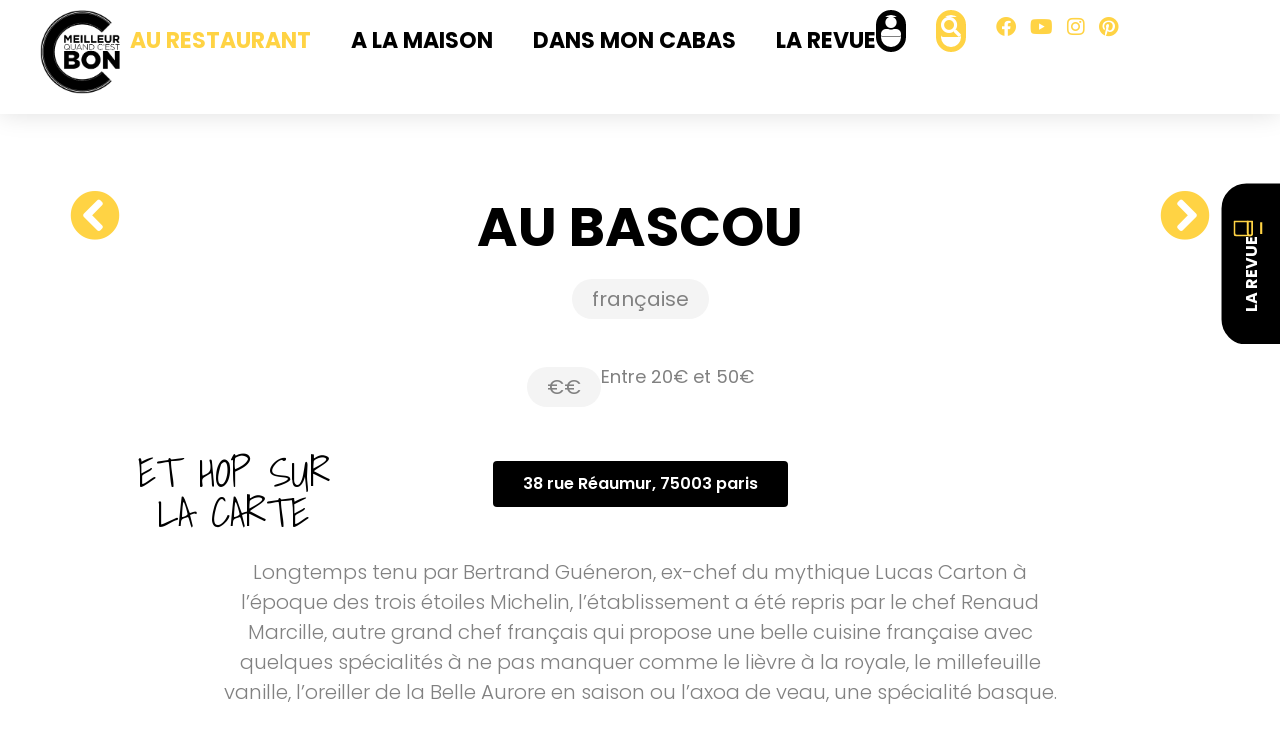

--- FILE ---
content_type: text/html; charset=UTF-8
request_url: https://cestmeilleurquandcestbon.com/f/au-restaurant/au-bascou/
body_size: 37287
content:
<!DOCTYPE html>
<html class="html" lang="fr-FR">
<head>
	<meta charset="UTF-8">
	<link rel="profile" href="https://gmpg.org/xfn/11">

	<title>Au Bascou &#8211; C&#039;est meilleur quand c&#039;est bon</title>
<meta name='robots' content='max-image-preview:large' />
<link rel="pingback" href="https://cestmeilleurquandcestbon.com/xmlrpc.php">
<meta name="viewport" content="width=device-width, initial-scale=1"><link rel='dns-prefetch' href='//cdn.jsdelivr.net' />
<link rel='dns-prefetch' href='//unpkg.com' />
<link rel='dns-prefetch' href='//fonts.googleapis.com' />
<link rel='dns-prefetch' href='//www.googletagmanager.com' />
<link rel="alternate" type="application/rss+xml" title="C&#039;est meilleur quand c&#039;est bon &raquo; Flux" href="https://cestmeilleurquandcestbon.com/feed/" />
<link rel="alternate" type="application/rss+xml" title="C&#039;est meilleur quand c&#039;est bon &raquo; Flux des commentaires" href="https://cestmeilleurquandcestbon.com/comments/feed/" />
<link rel="alternate" type="application/rss+xml" title="C&#039;est meilleur quand c&#039;est bon &raquo; Au Bascou Flux des commentaires" href="https://cestmeilleurquandcestbon.com/f/au-restaurant/au-bascou/feed/" />
<script>
window._wpemojiSettings = {"baseUrl":"https:\/\/s.w.org\/images\/core\/emoji\/14.0.0\/72x72\/","ext":".png","svgUrl":"https:\/\/s.w.org\/images\/core\/emoji\/14.0.0\/svg\/","svgExt":".svg","source":{"concatemoji":"https:\/\/cestmeilleurquandcestbon.com\/wp-includes\/js\/wp-emoji-release.min.js?ver=6.4.7"}};
/*! This file is auto-generated */
!function(i,n){var o,s,e;function c(e){try{var t={supportTests:e,timestamp:(new Date).valueOf()};sessionStorage.setItem(o,JSON.stringify(t))}catch(e){}}function p(e,t,n){e.clearRect(0,0,e.canvas.width,e.canvas.height),e.fillText(t,0,0);var t=new Uint32Array(e.getImageData(0,0,e.canvas.width,e.canvas.height).data),r=(e.clearRect(0,0,e.canvas.width,e.canvas.height),e.fillText(n,0,0),new Uint32Array(e.getImageData(0,0,e.canvas.width,e.canvas.height).data));return t.every(function(e,t){return e===r[t]})}function u(e,t,n){switch(t){case"flag":return n(e,"\ud83c\udff3\ufe0f\u200d\u26a7\ufe0f","\ud83c\udff3\ufe0f\u200b\u26a7\ufe0f")?!1:!n(e,"\ud83c\uddfa\ud83c\uddf3","\ud83c\uddfa\u200b\ud83c\uddf3")&&!n(e,"\ud83c\udff4\udb40\udc67\udb40\udc62\udb40\udc65\udb40\udc6e\udb40\udc67\udb40\udc7f","\ud83c\udff4\u200b\udb40\udc67\u200b\udb40\udc62\u200b\udb40\udc65\u200b\udb40\udc6e\u200b\udb40\udc67\u200b\udb40\udc7f");case"emoji":return!n(e,"\ud83e\udef1\ud83c\udffb\u200d\ud83e\udef2\ud83c\udfff","\ud83e\udef1\ud83c\udffb\u200b\ud83e\udef2\ud83c\udfff")}return!1}function f(e,t,n){var r="undefined"!=typeof WorkerGlobalScope&&self instanceof WorkerGlobalScope?new OffscreenCanvas(300,150):i.createElement("canvas"),a=r.getContext("2d",{willReadFrequently:!0}),o=(a.textBaseline="top",a.font="600 32px Arial",{});return e.forEach(function(e){o[e]=t(a,e,n)}),o}function t(e){var t=i.createElement("script");t.src=e,t.defer=!0,i.head.appendChild(t)}"undefined"!=typeof Promise&&(o="wpEmojiSettingsSupports",s=["flag","emoji"],n.supports={everything:!0,everythingExceptFlag:!0},e=new Promise(function(e){i.addEventListener("DOMContentLoaded",e,{once:!0})}),new Promise(function(t){var n=function(){try{var e=JSON.parse(sessionStorage.getItem(o));if("object"==typeof e&&"number"==typeof e.timestamp&&(new Date).valueOf()<e.timestamp+604800&&"object"==typeof e.supportTests)return e.supportTests}catch(e){}return null}();if(!n){if("undefined"!=typeof Worker&&"undefined"!=typeof OffscreenCanvas&&"undefined"!=typeof URL&&URL.createObjectURL&&"undefined"!=typeof Blob)try{var e="postMessage("+f.toString()+"("+[JSON.stringify(s),u.toString(),p.toString()].join(",")+"));",r=new Blob([e],{type:"text/javascript"}),a=new Worker(URL.createObjectURL(r),{name:"wpTestEmojiSupports"});return void(a.onmessage=function(e){c(n=e.data),a.terminate(),t(n)})}catch(e){}c(n=f(s,u,p))}t(n)}).then(function(e){for(var t in e)n.supports[t]=e[t],n.supports.everything=n.supports.everything&&n.supports[t],"flag"!==t&&(n.supports.everythingExceptFlag=n.supports.everythingExceptFlag&&n.supports[t]);n.supports.everythingExceptFlag=n.supports.everythingExceptFlag&&!n.supports.flag,n.DOMReady=!1,n.readyCallback=function(){n.DOMReady=!0}}).then(function(){return e}).then(function(){var e;n.supports.everything||(n.readyCallback(),(e=n.source||{}).concatemoji?t(e.concatemoji):e.wpemoji&&e.twemoji&&(t(e.twemoji),t(e.wpemoji)))}))}((window,document),window._wpemojiSettings);
</script>
<link rel='stylesheet' id='premium-addons-css' href='https://cestmeilleurquandcestbon.com/wp-content/plugins/premium-addons-for-elementor/assets/frontend/min-css/premium-addons.min.css?ver=4.10.86' media='all' />
<style id='wp-emoji-styles-inline-css'>

	img.wp-smiley, img.emoji {
		display: inline !important;
		border: none !important;
		box-shadow: none !important;
		height: 1em !important;
		width: 1em !important;
		margin: 0 0.07em !important;
		vertical-align: -0.1em !important;
		background: none !important;
		padding: 0 !important;
	}
</style>
<link rel='stylesheet' id='wp-block-library-css' href='https://cestmeilleurquandcestbon.com/wp-includes/css/dist/block-library/style.min.css?ver=6.4.7' media='all' />
<style id='wp-block-library-theme-inline-css'>
.wp-block-audio figcaption{color:#555;font-size:13px;text-align:center}.is-dark-theme .wp-block-audio figcaption{color:hsla(0,0%,100%,.65)}.wp-block-audio{margin:0 0 1em}.wp-block-code{border:1px solid #ccc;border-radius:4px;font-family:Menlo,Consolas,monaco,monospace;padding:.8em 1em}.wp-block-embed figcaption{color:#555;font-size:13px;text-align:center}.is-dark-theme .wp-block-embed figcaption{color:hsla(0,0%,100%,.65)}.wp-block-embed{margin:0 0 1em}.blocks-gallery-caption{color:#555;font-size:13px;text-align:center}.is-dark-theme .blocks-gallery-caption{color:hsla(0,0%,100%,.65)}.wp-block-image figcaption{color:#555;font-size:13px;text-align:center}.is-dark-theme .wp-block-image figcaption{color:hsla(0,0%,100%,.65)}.wp-block-image{margin:0 0 1em}.wp-block-pullquote{border-bottom:4px solid;border-top:4px solid;color:currentColor;margin-bottom:1.75em}.wp-block-pullquote cite,.wp-block-pullquote footer,.wp-block-pullquote__citation{color:currentColor;font-size:.8125em;font-style:normal;text-transform:uppercase}.wp-block-quote{border-left:.25em solid;margin:0 0 1.75em;padding-left:1em}.wp-block-quote cite,.wp-block-quote footer{color:currentColor;font-size:.8125em;font-style:normal;position:relative}.wp-block-quote.has-text-align-right{border-left:none;border-right:.25em solid;padding-left:0;padding-right:1em}.wp-block-quote.has-text-align-center{border:none;padding-left:0}.wp-block-quote.is-large,.wp-block-quote.is-style-large,.wp-block-quote.is-style-plain{border:none}.wp-block-search .wp-block-search__label{font-weight:700}.wp-block-search__button{border:1px solid #ccc;padding:.375em .625em}:where(.wp-block-group.has-background){padding:1.25em 2.375em}.wp-block-separator.has-css-opacity{opacity:.4}.wp-block-separator{border:none;border-bottom:2px solid;margin-left:auto;margin-right:auto}.wp-block-separator.has-alpha-channel-opacity{opacity:1}.wp-block-separator:not(.is-style-wide):not(.is-style-dots){width:100px}.wp-block-separator.has-background:not(.is-style-dots){border-bottom:none;height:1px}.wp-block-separator.has-background:not(.is-style-wide):not(.is-style-dots){height:2px}.wp-block-table{margin:0 0 1em}.wp-block-table td,.wp-block-table th{word-break:normal}.wp-block-table figcaption{color:#555;font-size:13px;text-align:center}.is-dark-theme .wp-block-table figcaption{color:hsla(0,0%,100%,.65)}.wp-block-video figcaption{color:#555;font-size:13px;text-align:center}.is-dark-theme .wp-block-video figcaption{color:hsla(0,0%,100%,.65)}.wp-block-video{margin:0 0 1em}.wp-block-template-part.has-background{margin-bottom:0;margin-top:0;padding:1.25em 2.375em}
</style>
<style id='classic-theme-styles-inline-css'>
/*! This file is auto-generated */
.wp-block-button__link{color:#fff;background-color:#32373c;border-radius:9999px;box-shadow:none;text-decoration:none;padding:calc(.667em + 2px) calc(1.333em + 2px);font-size:1.125em}.wp-block-file__button{background:#32373c;color:#fff;text-decoration:none}
</style>
<style id='global-styles-inline-css'>
body{--wp--preset--color--black: #000000;--wp--preset--color--cyan-bluish-gray: #abb8c3;--wp--preset--color--white: #ffffff;--wp--preset--color--pale-pink: #f78da7;--wp--preset--color--vivid-red: #cf2e2e;--wp--preset--color--luminous-vivid-orange: #ff6900;--wp--preset--color--luminous-vivid-amber: #fcb900;--wp--preset--color--light-green-cyan: #7bdcb5;--wp--preset--color--vivid-green-cyan: #00d084;--wp--preset--color--pale-cyan-blue: #8ed1fc;--wp--preset--color--vivid-cyan-blue: #0693e3;--wp--preset--color--vivid-purple: #9b51e0;--wp--preset--gradient--vivid-cyan-blue-to-vivid-purple: linear-gradient(135deg,rgba(6,147,227,1) 0%,rgb(155,81,224) 100%);--wp--preset--gradient--light-green-cyan-to-vivid-green-cyan: linear-gradient(135deg,rgb(122,220,180) 0%,rgb(0,208,130) 100%);--wp--preset--gradient--luminous-vivid-amber-to-luminous-vivid-orange: linear-gradient(135deg,rgba(252,185,0,1) 0%,rgba(255,105,0,1) 100%);--wp--preset--gradient--luminous-vivid-orange-to-vivid-red: linear-gradient(135deg,rgba(255,105,0,1) 0%,rgb(207,46,46) 100%);--wp--preset--gradient--very-light-gray-to-cyan-bluish-gray: linear-gradient(135deg,rgb(238,238,238) 0%,rgb(169,184,195) 100%);--wp--preset--gradient--cool-to-warm-spectrum: linear-gradient(135deg,rgb(74,234,220) 0%,rgb(151,120,209) 20%,rgb(207,42,186) 40%,rgb(238,44,130) 60%,rgb(251,105,98) 80%,rgb(254,248,76) 100%);--wp--preset--gradient--blush-light-purple: linear-gradient(135deg,rgb(255,206,236) 0%,rgb(152,150,240) 100%);--wp--preset--gradient--blush-bordeaux: linear-gradient(135deg,rgb(254,205,165) 0%,rgb(254,45,45) 50%,rgb(107,0,62) 100%);--wp--preset--gradient--luminous-dusk: linear-gradient(135deg,rgb(255,203,112) 0%,rgb(199,81,192) 50%,rgb(65,88,208) 100%);--wp--preset--gradient--pale-ocean: linear-gradient(135deg,rgb(255,245,203) 0%,rgb(182,227,212) 50%,rgb(51,167,181) 100%);--wp--preset--gradient--electric-grass: linear-gradient(135deg,rgb(202,248,128) 0%,rgb(113,206,126) 100%);--wp--preset--gradient--midnight: linear-gradient(135deg,rgb(2,3,129) 0%,rgb(40,116,252) 100%);--wp--preset--font-size--small: 13px;--wp--preset--font-size--medium: 20px;--wp--preset--font-size--large: 36px;--wp--preset--font-size--x-large: 42px;--wp--preset--spacing--20: 0.44rem;--wp--preset--spacing--30: 0.67rem;--wp--preset--spacing--40: 1rem;--wp--preset--spacing--50: 1.5rem;--wp--preset--spacing--60: 2.25rem;--wp--preset--spacing--70: 3.38rem;--wp--preset--spacing--80: 5.06rem;--wp--preset--shadow--natural: 6px 6px 9px rgba(0, 0, 0, 0.2);--wp--preset--shadow--deep: 12px 12px 50px rgba(0, 0, 0, 0.4);--wp--preset--shadow--sharp: 6px 6px 0px rgba(0, 0, 0, 0.2);--wp--preset--shadow--outlined: 6px 6px 0px -3px rgba(255, 255, 255, 1), 6px 6px rgba(0, 0, 0, 1);--wp--preset--shadow--crisp: 6px 6px 0px rgba(0, 0, 0, 1);}:where(.is-layout-flex){gap: 0.5em;}:where(.is-layout-grid){gap: 0.5em;}body .is-layout-flow > .alignleft{float: left;margin-inline-start: 0;margin-inline-end: 2em;}body .is-layout-flow > .alignright{float: right;margin-inline-start: 2em;margin-inline-end: 0;}body .is-layout-flow > .aligncenter{margin-left: auto !important;margin-right: auto !important;}body .is-layout-constrained > .alignleft{float: left;margin-inline-start: 0;margin-inline-end: 2em;}body .is-layout-constrained > .alignright{float: right;margin-inline-start: 2em;margin-inline-end: 0;}body .is-layout-constrained > .aligncenter{margin-left: auto !important;margin-right: auto !important;}body .is-layout-constrained > :where(:not(.alignleft):not(.alignright):not(.alignfull)){max-width: var(--wp--style--global--content-size);margin-left: auto !important;margin-right: auto !important;}body .is-layout-constrained > .alignwide{max-width: var(--wp--style--global--wide-size);}body .is-layout-flex{display: flex;}body .is-layout-flex{flex-wrap: wrap;align-items: center;}body .is-layout-flex > *{margin: 0;}body .is-layout-grid{display: grid;}body .is-layout-grid > *{margin: 0;}:where(.wp-block-columns.is-layout-flex){gap: 2em;}:where(.wp-block-columns.is-layout-grid){gap: 2em;}:where(.wp-block-post-template.is-layout-flex){gap: 1.25em;}:where(.wp-block-post-template.is-layout-grid){gap: 1.25em;}.has-black-color{color: var(--wp--preset--color--black) !important;}.has-cyan-bluish-gray-color{color: var(--wp--preset--color--cyan-bluish-gray) !important;}.has-white-color{color: var(--wp--preset--color--white) !important;}.has-pale-pink-color{color: var(--wp--preset--color--pale-pink) !important;}.has-vivid-red-color{color: var(--wp--preset--color--vivid-red) !important;}.has-luminous-vivid-orange-color{color: var(--wp--preset--color--luminous-vivid-orange) !important;}.has-luminous-vivid-amber-color{color: var(--wp--preset--color--luminous-vivid-amber) !important;}.has-light-green-cyan-color{color: var(--wp--preset--color--light-green-cyan) !important;}.has-vivid-green-cyan-color{color: var(--wp--preset--color--vivid-green-cyan) !important;}.has-pale-cyan-blue-color{color: var(--wp--preset--color--pale-cyan-blue) !important;}.has-vivid-cyan-blue-color{color: var(--wp--preset--color--vivid-cyan-blue) !important;}.has-vivid-purple-color{color: var(--wp--preset--color--vivid-purple) !important;}.has-black-background-color{background-color: var(--wp--preset--color--black) !important;}.has-cyan-bluish-gray-background-color{background-color: var(--wp--preset--color--cyan-bluish-gray) !important;}.has-white-background-color{background-color: var(--wp--preset--color--white) !important;}.has-pale-pink-background-color{background-color: var(--wp--preset--color--pale-pink) !important;}.has-vivid-red-background-color{background-color: var(--wp--preset--color--vivid-red) !important;}.has-luminous-vivid-orange-background-color{background-color: var(--wp--preset--color--luminous-vivid-orange) !important;}.has-luminous-vivid-amber-background-color{background-color: var(--wp--preset--color--luminous-vivid-amber) !important;}.has-light-green-cyan-background-color{background-color: var(--wp--preset--color--light-green-cyan) !important;}.has-vivid-green-cyan-background-color{background-color: var(--wp--preset--color--vivid-green-cyan) !important;}.has-pale-cyan-blue-background-color{background-color: var(--wp--preset--color--pale-cyan-blue) !important;}.has-vivid-cyan-blue-background-color{background-color: var(--wp--preset--color--vivid-cyan-blue) !important;}.has-vivid-purple-background-color{background-color: var(--wp--preset--color--vivid-purple) !important;}.has-black-border-color{border-color: var(--wp--preset--color--black) !important;}.has-cyan-bluish-gray-border-color{border-color: var(--wp--preset--color--cyan-bluish-gray) !important;}.has-white-border-color{border-color: var(--wp--preset--color--white) !important;}.has-pale-pink-border-color{border-color: var(--wp--preset--color--pale-pink) !important;}.has-vivid-red-border-color{border-color: var(--wp--preset--color--vivid-red) !important;}.has-luminous-vivid-orange-border-color{border-color: var(--wp--preset--color--luminous-vivid-orange) !important;}.has-luminous-vivid-amber-border-color{border-color: var(--wp--preset--color--luminous-vivid-amber) !important;}.has-light-green-cyan-border-color{border-color: var(--wp--preset--color--light-green-cyan) !important;}.has-vivid-green-cyan-border-color{border-color: var(--wp--preset--color--vivid-green-cyan) !important;}.has-pale-cyan-blue-border-color{border-color: var(--wp--preset--color--pale-cyan-blue) !important;}.has-vivid-cyan-blue-border-color{border-color: var(--wp--preset--color--vivid-cyan-blue) !important;}.has-vivid-purple-border-color{border-color: var(--wp--preset--color--vivid-purple) !important;}.has-vivid-cyan-blue-to-vivid-purple-gradient-background{background: var(--wp--preset--gradient--vivid-cyan-blue-to-vivid-purple) !important;}.has-light-green-cyan-to-vivid-green-cyan-gradient-background{background: var(--wp--preset--gradient--light-green-cyan-to-vivid-green-cyan) !important;}.has-luminous-vivid-amber-to-luminous-vivid-orange-gradient-background{background: var(--wp--preset--gradient--luminous-vivid-amber-to-luminous-vivid-orange) !important;}.has-luminous-vivid-orange-to-vivid-red-gradient-background{background: var(--wp--preset--gradient--luminous-vivid-orange-to-vivid-red) !important;}.has-very-light-gray-to-cyan-bluish-gray-gradient-background{background: var(--wp--preset--gradient--very-light-gray-to-cyan-bluish-gray) !important;}.has-cool-to-warm-spectrum-gradient-background{background: var(--wp--preset--gradient--cool-to-warm-spectrum) !important;}.has-blush-light-purple-gradient-background{background: var(--wp--preset--gradient--blush-light-purple) !important;}.has-blush-bordeaux-gradient-background{background: var(--wp--preset--gradient--blush-bordeaux) !important;}.has-luminous-dusk-gradient-background{background: var(--wp--preset--gradient--luminous-dusk) !important;}.has-pale-ocean-gradient-background{background: var(--wp--preset--gradient--pale-ocean) !important;}.has-electric-grass-gradient-background{background: var(--wp--preset--gradient--electric-grass) !important;}.has-midnight-gradient-background{background: var(--wp--preset--gradient--midnight) !important;}.has-small-font-size{font-size: var(--wp--preset--font-size--small) !important;}.has-medium-font-size{font-size: var(--wp--preset--font-size--medium) !important;}.has-large-font-size{font-size: var(--wp--preset--font-size--large) !important;}.has-x-large-font-size{font-size: var(--wp--preset--font-size--x-large) !important;}
.wp-block-navigation a:where(:not(.wp-element-button)){color: inherit;}
:where(.wp-block-post-template.is-layout-flex){gap: 1.25em;}:where(.wp-block-post-template.is-layout-grid){gap: 1.25em;}
:where(.wp-block-columns.is-layout-flex){gap: 2em;}:where(.wp-block-columns.is-layout-grid){gap: 2em;}
.wp-block-pullquote{font-size: 1.5em;line-height: 1.6;}
</style>
<link rel='stylesheet' id='oceanwp-style-css' href='https://cestmeilleurquandcestbon.com/wp-content/themes/oceanwp/assets/css/style.min.css?ver=1.0' media='all' />
<link rel='stylesheet' id='child-style-css' href='https://cestmeilleurquandcestbon.com/wp-content/themes/cmqcb/style.css?ver=6.4.7' media='all' />
<link rel='stylesheet' id='select2-css-css' href='https://cestmeilleurquandcestbon.com/wp-content/themes/cmqcb/select2.min.css?ver=4.1.0-rc.0' media='all' />
<link rel='stylesheet' id='my-leaflet-css-css' href='https://unpkg.com/leaflet@1.9.4/dist/leaflet.css?ver=1.9.4' media='all' />
<link rel='stylesheet' id='font-awesome-css' href='https://cestmeilleurquandcestbon.com/wp-content/themes/oceanwp/assets/fonts/fontawesome/css/all.min.css?ver=6.4.2' media='all' />
<link rel='stylesheet' id='simple-line-icons-css' href='https://cestmeilleurquandcestbon.com/wp-content/themes/oceanwp/assets/css/third/simple-line-icons.min.css?ver=2.4.0' media='all' />
<link rel='stylesheet' id='oceanwp-google-font-poppins-css' href='//fonts.googleapis.com/css?family=Poppins%3A100%2C200%2C300%2C400%2C500%2C600%2C700%2C800%2C900%2C100i%2C200i%2C300i%2C400i%2C500i%2C600i%2C700i%2C800i%2C900i&#038;subset=latin&#038;display=swap&#038;ver=6.4.7' media='all' />
<link rel='stylesheet' id='oceanwp-google-font-shadows-into-light-css' href='//fonts.googleapis.com/css?family=Shadows+Into+Light%3A100%2C200%2C300%2C400%2C500%2C600%2C700%2C800%2C900%2C100i%2C200i%2C300i%2C400i%2C500i%2C600i%2C700i%2C800i%2C900i&#038;subset=latin&#038;display=swap&#038;ver=6.4.7' media='all' />
<link rel='stylesheet' id='elementor-frontend-css' href='https://cestmeilleurquandcestbon.com/wp-content/plugins/elementor/assets/css/frontend.min.css?ver=3.27.6' media='all' />
<link rel='stylesheet' id='widget-image-css' href='https://cestmeilleurquandcestbon.com/wp-content/plugins/elementor/assets/css/widget-image.min.css?ver=3.27.6' media='all' />
<link rel='stylesheet' id='widget-nav-menu-css' href='https://cestmeilleurquandcestbon.com/wp-content/plugins/elementor-pro/assets/css/widget-nav-menu.min.css?ver=3.27.4' media='all' />
<link rel='stylesheet' id='widget-social-icons-css' href='https://cestmeilleurquandcestbon.com/wp-content/plugins/elementor/assets/css/widget-social-icons.min.css?ver=3.27.6' media='all' />
<link rel='stylesheet' id='e-apple-webkit-css' href='https://cestmeilleurquandcestbon.com/wp-content/plugins/elementor/assets/css/conditionals/apple-webkit.min.css?ver=3.27.6' media='all' />
<link rel='stylesheet' id='e-sticky-css' href='https://cestmeilleurquandcestbon.com/wp-content/plugins/elementor-pro/assets/css/modules/sticky.min.css?ver=3.27.4' media='all' />
<link rel='stylesheet' id='widget-heading-css' href='https://cestmeilleurquandcestbon.com/wp-content/plugins/elementor/assets/css/widget-heading.min.css?ver=3.27.6' media='all' />
<link rel='stylesheet' id='e-animation-grow-css' href='https://cestmeilleurquandcestbon.com/wp-content/plugins/elementor/assets/lib/animations/styles/e-animation-grow.min.css?ver=3.27.6' media='all' />
<link rel='stylesheet' id='swiper-css' href='https://cestmeilleurquandcestbon.com/wp-content/plugins/elementor/assets/lib/swiper/v8/css/swiper.min.css?ver=8.4.5' media='all' />
<link rel='stylesheet' id='e-swiper-css' href='https://cestmeilleurquandcestbon.com/wp-content/plugins/elementor/assets/css/conditionals/e-swiper.min.css?ver=3.27.6' media='all' />
<link rel='stylesheet' id='elementor-icons-css' href='https://cestmeilleurquandcestbon.com/wp-content/plugins/elementor/assets/lib/eicons/css/elementor-icons.min.css?ver=5.35.0' media='all' />
<link rel='stylesheet' id='elementor-post-5-css' href='https://cestmeilleurquandcestbon.com/wp-content/uploads/elementor/css/post-5.css?ver=1749034221' media='all' />
<link rel='stylesheet' id='dashicons-css' href='https://cestmeilleurquandcestbon.com/wp-includes/css/dashicons.min.css?ver=6.4.7' media='all' />
<link rel='stylesheet' id='elementor-post-9992-css' href='https://cestmeilleurquandcestbon.com/wp-content/uploads/elementor/css/post-9992.css?ver=1749034240' media='all' />
<link rel='stylesheet' id='leaflet-css' href='https://cestmeilleurquandcestbon.com/wp-content/plugins/osm-map-elementor/assets/leaflet/leaflet.css?ver=6.4.7' media='all' />
<link rel='stylesheet' id='mapbox-gl-css' href='https://cestmeilleurquandcestbon.com/wp-content/plugins/osm-map-elementor/assets/css/mapbox-gl.css?ver=6.4.7' media='all' />
<link rel='stylesheet' id='leaflet-fa-markers-css' href='https://cestmeilleurquandcestbon.com/wp-content/plugins/osm-map-elementor/assets/leaflet-fa-markers/L.Icon.FontAwesome.css?ver=6.4.7' media='all' />
<link rel='stylesheet' id='osm-map-elementor-css' href='https://cestmeilleurquandcestbon.com/wp-content/plugins/osm-map-elementor/assets/css/osm-map-elementor.css?ver=6.4.7' media='all' />
<link rel='stylesheet' id='elementor-post-8154-css' href='https://cestmeilleurquandcestbon.com/wp-content/uploads/elementor/css/post-8154.css?ver=1749034240' media='all' />
<link rel='stylesheet' id='elementor-post-49-css' href='https://cestmeilleurquandcestbon.com/wp-content/uploads/elementor/css/post-49.css?ver=1749034241' media='all' />
<link rel='stylesheet' id='google-fonts-1-css' href='https://fonts.googleapis.com/css?family=Roboto%3A100%2C100italic%2C200%2C200italic%2C300%2C300italic%2C400%2C400italic%2C500%2C500italic%2C600%2C600italic%2C700%2C700italic%2C800%2C800italic%2C900%2C900italic%7CRoboto+Slab%3A100%2C100italic%2C200%2C200italic%2C300%2C300italic%2C400%2C400italic%2C500%2C500italic%2C600%2C600italic%2C700%2C700italic%2C800%2C800italic%2C900%2C900italic%7CPoppins%3A100%2C100italic%2C200%2C200italic%2C300%2C300italic%2C400%2C400italic%2C500%2C500italic%2C600%2C600italic%2C700%2C700italic%2C800%2C800italic%2C900%2C900italic%7CShadows+Into+Light%3A100%2C100italic%2C200%2C200italic%2C300%2C300italic%2C400%2C400italic%2C500%2C500italic%2C600%2C600italic%2C700%2C700italic%2C800%2C800italic%2C900%2C900italic&#038;display=auto&#038;ver=6.4.7' media='all' />
<link rel='stylesheet' id='elementor-icons-shared-0-css' href='https://cestmeilleurquandcestbon.com/wp-content/plugins/elementor/assets/lib/font-awesome/css/fontawesome.min.css?ver=5.15.3' media='all' />
<link rel='stylesheet' id='elementor-icons-fa-solid-css' href='https://cestmeilleurquandcestbon.com/wp-content/plugins/elementor/assets/lib/font-awesome/css/solid.min.css?ver=5.15.3' media='all' />
<link rel='stylesheet' id='elementor-icons-fa-brands-css' href='https://cestmeilleurquandcestbon.com/wp-content/plugins/elementor/assets/lib/font-awesome/css/brands.min.css?ver=5.15.3' media='all' />
<link rel="preconnect" href="https://fonts.gstatic.com/" crossorigin><script src="https://cestmeilleurquandcestbon.com/wp-includes/js/jquery/jquery.min.js?ver=3.7.1" id="jquery-core-js"></script>
<script src="https://cestmeilleurquandcestbon.com/wp-includes/js/jquery/jquery-migrate.min.js?ver=3.4.1" id="jquery-migrate-js"></script>
<script src="https://cdn.jsdelivr.net/npm/select2@4.1.0-rc.0/dist/js/select2.min.js?ver=4.1.0-rc.0" id="select2-js-js"></script>
<script src="https://cestmeilleurquandcestbon.com/wp-content/themes/cmqcb/select2-init.js?ver=4.1.0-rc.0" id="select2-init-js"></script>
<script src="https://unpkg.com/leaflet@1.9.4/dist/leaflet.js?ver=1.9.4" id="leaflet-js-js"></script>
<script src="https://cestmeilleurquandcestbon.com/wp-content/plugins/osm-map-elementor/assets/leaflet/leaflet.js?ver=1.3.0" id="leaflet-js"></script>
<script src="https://cestmeilleurquandcestbon.com/wp-content/plugins/osm-map-elementor/assets/js/mapbox-gl.js?ver=1.3.0" id="mapbox-gl-js"></script>
<script src="https://cestmeilleurquandcestbon.com/wp-content/plugins/osm-map-elementor/assets/leaflet/leaflet-mapbox-gl.js?ver=1.3.0" id="leaflet-mapbox-gl-js"></script>
<script src="https://cestmeilleurquandcestbon.com/wp-content/plugins/osm-map-elementor/assets/leaflet-fa-markers/L.Icon.FontAwesome.js?ver=1.3.0" id="leaflet-fa-markers-js"></script>
<link rel="https://api.w.org/" href="https://cestmeilleurquandcestbon.com/wp-json/" /><link rel="alternate" type="application/json" href="https://cestmeilleurquandcestbon.com/wp-json/wp/v2/cmqcb/1716" /><link rel="EditURI" type="application/rsd+xml" title="RSD" href="https://cestmeilleurquandcestbon.com/xmlrpc.php?rsd" />
<meta name="generator" content="WordPress 6.4.7" />
<link rel="canonical" href="https://cestmeilleurquandcestbon.com/f/au-restaurant/au-bascou/" />
<link rel='shortlink' href='https://cestmeilleurquandcestbon.com/?p=1716' />
<link rel="alternate" type="application/json+oembed" href="https://cestmeilleurquandcestbon.com/wp-json/oembed/1.0/embed?url=https%3A%2F%2Fcestmeilleurquandcestbon.com%2Ff%2Fau-restaurant%2Fau-bascou%2F" />
<link rel="alternate" type="text/xml+oembed" href="https://cestmeilleurquandcestbon.com/wp-json/oembed/1.0/embed?url=https%3A%2F%2Fcestmeilleurquandcestbon.com%2Ff%2Fau-restaurant%2Fau-bascou%2F&#038;format=xml" />
<meta name="generator" content="Site Kit by Google 1.146.0" /><meta name="generator" content="Elementor 3.27.6; features: additional_custom_breakpoints; settings: css_print_method-external, google_font-enabled, font_display-auto">
			<style>
				.e-con.e-parent:nth-of-type(n+4):not(.e-lazyloaded):not(.e-no-lazyload),
				.e-con.e-parent:nth-of-type(n+4):not(.e-lazyloaded):not(.e-no-lazyload) * {
					background-image: none !important;
				}
				@media screen and (max-height: 1024px) {
					.e-con.e-parent:nth-of-type(n+3):not(.e-lazyloaded):not(.e-no-lazyload),
					.e-con.e-parent:nth-of-type(n+3):not(.e-lazyloaded):not(.e-no-lazyload) * {
						background-image: none !important;
					}
				}
				@media screen and (max-height: 640px) {
					.e-con.e-parent:nth-of-type(n+2):not(.e-lazyloaded):not(.e-no-lazyload),
					.e-con.e-parent:nth-of-type(n+2):not(.e-lazyloaded):not(.e-no-lazyload) * {
						background-image: none !important;
					}
				}
			</style>
			<!-- Google Tag Manager -->
    <script>(function(w,d,s,l,i){w[l]=w[l]||[];w[l].push({'gtm.start':
    new Date().getTime(),event:'gtm.js'});var f=d.getElementsByTagName(s)[0],
    j=d.createElement(s),dl=l!='dataLayer'?'&l='+l:'';j.async=true;j.src=
    'https://www.googletagmanager.com/gtm.js?id='+i+dl;f.parentNode.insertBefore(j,f);
    })(window,document,'script','dataLayer','GTM-N39MPPN');</script>
    <!-- End Google Tag Manager -->
    <link rel="icon" href="https://cestmeilleurquandcestbon.com/wp-content/uploads/2020/10/cropped-cropped-logo-CMQCB-noir@2x-32x32.png" sizes="32x32" />
<link rel="icon" href="https://cestmeilleurquandcestbon.com/wp-content/uploads/2020/10/cropped-cropped-logo-CMQCB-noir@2x-192x192.png" sizes="192x192" />
<link rel="apple-touch-icon" href="https://cestmeilleurquandcestbon.com/wp-content/uploads/2020/10/cropped-cropped-logo-CMQCB-noir@2x-180x180.png" />
<meta name="msapplication-TileImage" content="https://cestmeilleurquandcestbon.com/wp-content/uploads/2020/10/cropped-cropped-logo-CMQCB-noir@2x-270x270.png" />
		<style id="wp-custom-css">
			body[data-elementor-device-mode="mobile"] #wrap,body[data-elementor-device-mode="tablet"] #wrap{padding-top:0}		</style>
		<!-- OceanWP CSS -->
<style type="text/css">
/* General CSS */a:hover,a.light:hover,.theme-heading .text::before,.theme-heading .text::after,#top-bar-content >a:hover,#top-bar-social li.oceanwp-email a:hover,#site-navigation-wrap .dropdown-menu >li >a:hover,#site-header.medium-header #medium-searchform button:hover,.oceanwp-mobile-menu-icon a:hover,.blog-entry.post .blog-entry-header .entry-title a:hover,.blog-entry.post .blog-entry-readmore a:hover,.blog-entry.thumbnail-entry .blog-entry-category a,ul.meta li a:hover,.dropcap,.single nav.post-navigation .nav-links .title,body .related-post-title a:hover,body #wp-calendar caption,body .contact-info-widget.default i,body .contact-info-widget.big-icons i,body .custom-links-widget .oceanwp-custom-links li a:hover,body .custom-links-widget .oceanwp-custom-links li a:hover:before,body .posts-thumbnails-widget li a:hover,body .social-widget li.oceanwp-email a:hover,.comment-author .comment-meta .comment-reply-link,#respond #cancel-comment-reply-link:hover,#footer-widgets .footer-box a:hover,#footer-bottom a:hover,#footer-bottom #footer-bottom-menu a:hover,.sidr a:hover,.sidr-class-dropdown-toggle:hover,.sidr-class-menu-item-has-children.active >a,.sidr-class-menu-item-has-children.active >a >.sidr-class-dropdown-toggle,input[type=checkbox]:checked:before{color:#ffd344}.single nav.post-navigation .nav-links .title .owp-icon use,.blog-entry.post .blog-entry-readmore a:hover .owp-icon use,body .contact-info-widget.default .owp-icon use,body .contact-info-widget.big-icons .owp-icon use{stroke:#ffd344}input[type="button"],input[type="reset"],input[type="submit"],button[type="submit"],.button,#site-navigation-wrap .dropdown-menu >li.btn >a >span,.thumbnail:hover i,.post-quote-content,.omw-modal .omw-close-modal,body .contact-info-widget.big-icons li:hover i,body div.wpforms-container-full .wpforms-form input[type=submit],body div.wpforms-container-full .wpforms-form button[type=submit],body div.wpforms-container-full .wpforms-form .wpforms-page-button{background-color:#ffd344}.thumbnail:hover .link-post-svg-icon{background-color:#ffd344}body .contact-info-widget.big-icons li:hover .owp-icon{background-color:#ffd344}.widget-title{border-color:#ffd344}blockquote{border-color:#ffd344}#searchform-dropdown{border-color:#ffd344}.dropdown-menu .sub-menu{border-color:#ffd344}.blog-entry.large-entry .blog-entry-readmore a:hover{border-color:#ffd344}.oceanwp-newsletter-form-wrap input[type="email"]:focus{border-color:#ffd344}.social-widget li.oceanwp-email a:hover{border-color:#ffd344}#respond #cancel-comment-reply-link:hover{border-color:#ffd344}body .contact-info-widget.big-icons li:hover i{border-color:#ffd344}#footer-widgets .oceanwp-newsletter-form-wrap input[type="email"]:focus{border-color:#ffd344}blockquote,.wp-block-quote{border-left-color:#ffd344}body .contact-info-widget.big-icons li:hover .owp-icon{border-color:#ffd344}input[type="button"]:hover,input[type="reset"]:hover,input[type="submit"]:hover,button[type="submit"]:hover,input[type="button"]:focus,input[type="reset"]:focus,input[type="submit"]:focus,button[type="submit"]:focus,.button:hover,.button:focus,#site-navigation-wrap .dropdown-menu >li.btn >a:hover >span,.post-quote-author,.omw-modal .omw-close-modal:hover,body div.wpforms-container-full .wpforms-form input[type=submit]:hover,body div.wpforms-container-full .wpforms-form button[type=submit]:hover,body div.wpforms-container-full .wpforms-form .wpforms-page-button:hover{background-color:#000000}a:hover{color:#ffd344}a:hover .owp-icon use{stroke:#ffd344}#scroll-top{background-color:#ffd344}#scroll-top:hover{background-color:#000000}body .theme-button,body input[type="submit"],body button[type="submit"],body button,body .button,body div.wpforms-container-full .wpforms-form input[type=submit],body div.wpforms-container-full .wpforms-form button[type=submit],body div.wpforms-container-full .wpforms-form .wpforms-page-button{background-color:#ffd344}body .theme-button:hover,body input[type="submit"]:hover,body button[type="submit"]:hover,body button:hover,body .button:hover,body div.wpforms-container-full .wpforms-form input[type=submit]:hover,body div.wpforms-container-full .wpforms-form input[type=submit]:active,body div.wpforms-container-full .wpforms-form button[type=submit]:hover,body div.wpforms-container-full .wpforms-form button[type=submit]:active,body div.wpforms-container-full .wpforms-form .wpforms-page-button:hover,body div.wpforms-container-full .wpforms-form .wpforms-page-button:active{background-color:#000000}/* Header CSS */#site-header.has-header-media .overlay-header-media{background-color:rgba(0,0,0,0.5)}/* Typography CSS */body{font-family:Poppins;font-size:18px;color:#818181}h1,h2,h3,h4,h5,h6,.theme-heading,.widget-title,.oceanwp-widget-recent-posts-title,.comment-reply-title,.entry-title,.sidebar-box .widget-title{font-family:Poppins}h1{font-weight:700;font-size:65px;color:#000000;text-transform:uppercase}h2{font-weight:700;text-transform:uppercase}h3{font-family:Poppins;font-size:40px;color:#000000}h4{font-family:Shadows Into Light;font-size:40px;color:#000000}
</style><link rel="stylesheet" id="asp-basic" href="https://cestmeilleurquandcestbon.com/wp-content/cache/asp/style.basic-ho-is-po-no-da-co-au-se-is.css?mq=qTOrlh" media="all" /><style id='asp-instance-2'>div[id*='ajaxsearchpro2_'] div.asp_loader,div[id*='ajaxsearchpro2_'] div.asp_loader *{box-sizing:border-box !important;margin:0;padding:0;box-shadow:none}div[id*='ajaxsearchpro2_'] div.asp_loader{box-sizing:border-box;display:flex;flex:0 1 auto;flex-direction:column;flex-grow:0;flex-shrink:0;flex-basis:28px;max-width:100%;max-height:100%;align-items:center;justify-content:center}div[id*='ajaxsearchpro2_'] div.asp_loader-inner{width:100%;margin:0 auto;text-align:center;height:100%}@-webkit-keyframes ball-scale{0%{-webkit-transform:scale(0);transform:scale(0)}100%{-webkit-transform:scale(1);transform:scale(1);opacity:0}}@keyframes ball-scale{0%{-webkit-transform:scale(0);transform:scale(0)}100%{-webkit-transform:scale(1);transform:scale(1);opacity:0}}div[id*='ajaxsearchpro2_'] div.asp_ball-scale>div{background-color:rgb(5,5,5);border-radius:100%;-webkit-animation-fill-mode:both;animation-fill-mode:both;display:inline-block;height:100%;width:100%;-webkit-animation:ball-scale 1s 0s ease-in-out infinite;animation:ball-scale 1s 0s ease-in-out infinite}div[id*='ajaxsearchprores2_'] .asp_res_loader div.asp_loader,div[id*='ajaxsearchprores2_'] .asp_res_loader div.asp_loader *{box-sizing:border-box !important;margin:0;padding:0;box-shadow:none}div[id*='ajaxsearchprores2_'] .asp_res_loader div.asp_loader{box-sizing:border-box;display:flex;flex:0 1 auto;flex-direction:column;flex-grow:0;flex-shrink:0;flex-basis:28px;max-width:100%;max-height:100%;align-items:center;justify-content:center}div[id*='ajaxsearchprores2_'] .asp_res_loader div.asp_loader-inner{width:100%;margin:0 auto;text-align:center;height:100%}@-webkit-keyframes ball-scale{0%{-webkit-transform:scale(0);transform:scale(0)}100%{-webkit-transform:scale(1);transform:scale(1);opacity:0}}@keyframes ball-scale{0%{-webkit-transform:scale(0);transform:scale(0)}100%{-webkit-transform:scale(1);transform:scale(1);opacity:0}}div[id*='ajaxsearchprores2_'] .asp_res_loader div.asp_ball-scale>div{background-color:rgb(5,5,5);border-radius:100%;-webkit-animation-fill-mode:both;animation-fill-mode:both;display:inline-block;height:100%;width:100%;-webkit-animation:ball-scale 1s 0s ease-in-out infinite;animation:ball-scale 1s 0s ease-in-out infinite}#ajaxsearchpro2_1 div.asp_loader,#ajaxsearchpro2_2 div.asp_loader,#ajaxsearchpro2_1 div.asp_loader *,#ajaxsearchpro2_2 div.asp_loader *{box-sizing:border-box !important;margin:0;padding:0;box-shadow:none}#ajaxsearchpro2_1 div.asp_loader,#ajaxsearchpro2_2 div.asp_loader{box-sizing:border-box;display:flex;flex:0 1 auto;flex-direction:column;flex-grow:0;flex-shrink:0;flex-basis:28px;max-width:100%;max-height:100%;align-items:center;justify-content:center}#ajaxsearchpro2_1 div.asp_loader-inner,#ajaxsearchpro2_2 div.asp_loader-inner{width:100%;margin:0 auto;text-align:center;height:100%}@-webkit-keyframes ball-scale{0%{-webkit-transform:scale(0);transform:scale(0)}100%{-webkit-transform:scale(1);transform:scale(1);opacity:0}}@keyframes ball-scale{0%{-webkit-transform:scale(0);transform:scale(0)}100%{-webkit-transform:scale(1);transform:scale(1);opacity:0}}#ajaxsearchpro2_1 div.asp_ball-scale>div,#ajaxsearchpro2_2 div.asp_ball-scale>div{background-color:rgb(5,5,5);border-radius:100%;-webkit-animation-fill-mode:both;animation-fill-mode:both;display:inline-block;height:100%;width:100%;-webkit-animation:ball-scale 1s 0s ease-in-out infinite;animation:ball-scale 1s 0s ease-in-out infinite}@-webkit-keyframes asp_an_fadeInDown{0%{opacity:0;-webkit-transform:translateY(-20px)}100%{opacity:1;-webkit-transform:translateY(0)}}@keyframes asp_an_fadeInDown{0%{opacity:0;transform:translateY(-20px)}100%{opacity:1;transform:translateY(0)}}.asp_an_fadeInDown{-webkit-animation-name:asp_an_fadeInDown;animation-name:asp_an_fadeInDown}div.asp_r.asp_r_2,div.asp_r.asp_r_2 *,div.asp_m.asp_m_2,div.asp_m.asp_m_2 *,div.asp_s.asp_s_2,div.asp_s.asp_s_2 *{-webkit-box-sizing:content-box;-moz-box-sizing:content-box;-ms-box-sizing:content-box;-o-box-sizing:content-box;box-sizing:content-box;border:0;border-radius:0;text-transform:none;text-shadow:none;box-shadow:none;text-decoration:none;text-align:left;letter-spacing:normal}div.asp_r.asp_r_2,div.asp_m.asp_m_2,div.asp_s.asp_s_2{-webkit-box-sizing:border-box;-moz-box-sizing:border-box;-ms-box-sizing:border-box;-o-box-sizing:border-box;box-sizing:border-box}div.asp_r.asp_r_2,div.asp_r.asp_r_2 *,div.asp_m.asp_m_2,div.asp_m.asp_m_2 *,div.asp_s.asp_s_2,div.asp_s.asp_s_2 *{padding:0;margin:0}.wpdreams_clear{clear:both}.asp_w_container_2{width:100%}#ajaxsearchpro2_1,#ajaxsearchpro2_2,div.asp_m.asp_m_2{width:100%;height:auto;max-height:none;border-radius:5px;background:#d1eaff;margin-top:0;margin-bottom:0;background-image:-moz-radial-gradient(center,ellipse cover,rgb(244,244,244),rgb(244,244,244));background-image:-webkit-gradient(radial,center center,0px,center center,100%,rgb(244,244,244),rgb(244,244,244));background-image:-webkit-radial-gradient(center,ellipse cover,rgb(244,244,244),rgb(244,244,244));background-image:-o-radial-gradient(center,ellipse cover,rgb(244,244,244),rgb(244,244,244));background-image:-ms-radial-gradient(center,ellipse cover,rgb(244,244,244),rgb(244,244,244));background-image:radial-gradient(ellipse at center,rgb(244,244,244),rgb(244,244,244));overflow:hidden;border:0 solid rgb(244,244,244);border-radius:55px 55px 55px 55px;box-shadow:none}#ajaxsearchpro2_1 .probox,#ajaxsearchpro2_2 .probox,div.asp_m.asp_m_2 .probox{margin:0;height:52px;background:transparent;border:0 none rgb(255,255,255);border-radius:0;box-shadow:none}p[id*=asp-try-2]{color:rgb(85,85,85) !important;display:block}div.asp_main_container+[id*=asp-try-2]{width:100%}p[id*=asp-try-2] a{color:rgb(255,181,86) !important}p[id*=asp-try-2] a:after{color:rgb(85,85,85) !important;display:inline;content:','}p[id*=asp-try-2] a:last-child:after{display:none}#ajaxsearchpro2_1 .probox .proinput,#ajaxsearchpro2_2 .probox .proinput,div.asp_m.asp_m_2 .probox .proinput{font-weight:normal;font-family:"Poppins";color:rgba(129,129,129,1);font-size:14px;line-height:14px;text-shadow:none;line-height:normal;flex-grow:1;order:5;-webkit-flex-grow:1;-webkit-order:5}#ajaxsearchpro2_1 .probox .proinput input.orig,#ajaxsearchpro2_2 .probox .proinput input.orig,div.asp_m.asp_m_2 .probox .proinput input.orig{font-weight:normal;font-family:"Poppins";color:rgba(129,129,129,1);font-size:14px;line-height:14px;text-shadow:none;line-height:normal;border:0;box-shadow:none;height:52px;position:relative;z-index:2;padding:0 !important;padding-top:2px !important;margin:-1px 0 0 -4px !important;width:100%;background:transparent !important}#ajaxsearchpro2_1 .probox .proinput input.autocomplete,#ajaxsearchpro2_2 .probox .proinput input.autocomplete,div.asp_m.asp_m_2 .probox .proinput input.autocomplete{font-weight:normal;font-family:"Poppins";color:rgba(129,129,129,1);font-size:14px;line-height:14px;text-shadow:none;line-height:normal;opacity:0.25;height:52px;display:block;position:relative;z-index:1;padding:0 !important;margin:-1px 0 0 -4px !important;margin-top:-52px !important;width:100%;background:transparent !important}.rtl #ajaxsearchpro2_1 .probox .proinput input.orig,.rtl #ajaxsearchpro2_2 .probox .proinput input.orig,.rtl #ajaxsearchpro2_1 .probox .proinput input.autocomplete,.rtl #ajaxsearchpro2_2 .probox .proinput input.autocomplete,.rtl div.asp_m.asp_m_2 .probox .proinput input.orig,.rtl div.asp_m.asp_m_2 .probox .proinput input.autocomplete{font-weight:normal;font-family:"Poppins";color:rgba(129,129,129,1);font-size:14px;line-height:14px;text-shadow:none;line-height:normal;direction:rtl;text-align:right}.rtl #ajaxsearchpro2_1 .probox .proinput,.rtl #ajaxsearchpro2_2 .probox .proinput,.rtl div.asp_m.asp_m_2 .probox .proinput{margin-right:2px}.rtl #ajaxsearchpro2_1 .probox .proloading,.rtl #ajaxsearchpro2_1 .probox .proclose,.rtl #ajaxsearchpro2_2 .probox .proloading,.rtl #ajaxsearchpro2_2 .probox .proclose,.rtl div.asp_m.asp_m_2 .probox .proloading,.rtl div.asp_m.asp_m_2 .probox .proclose{order:3}div.asp_m.asp_m_2 .probox .proinput input.orig::-webkit-input-placeholder{font-weight:normal;font-family:"Poppins";color:rgba(129,129,129,1);font-size:14px;text-shadow:none;opacity:0.85}div.asp_m.asp_m_2 .probox .proinput input.orig::-moz-placeholder{font-weight:normal;font-family:"Poppins";color:rgba(129,129,129,1);font-size:14px;text-shadow:none;opacity:0.85}div.asp_m.asp_m_2 .probox .proinput input.orig:-ms-input-placeholder{font-weight:normal;font-family:"Poppins";color:rgba(129,129,129,1);font-size:14px;text-shadow:none;opacity:0.85}div.asp_m.asp_m_2 .probox .proinput input.orig:-moz-placeholder{font-weight:normal;font-family:"Poppins";color:rgba(129,129,129,1);font-size:14px;text-shadow:none;opacity:0.85;line-height:normal !important}#ajaxsearchpro2_1 .probox .proinput input.autocomplete,#ajaxsearchpro2_2 .probox .proinput input.autocomplete,div.asp_m.asp_m_2 .probox .proinput input.autocomplete{font-weight:normal;font-family:"Poppins";color:rgba(129,129,129,1);font-size:14px;line-height:14px;text-shadow:none;line-height:normal;border:0;box-shadow:none}#ajaxsearchpro2_1 .probox .proloading,#ajaxsearchpro2_1 .probox .proclose,#ajaxsearchpro2_1 .probox .promagnifier,#ajaxsearchpro2_1 .probox .prosettings,#ajaxsearchpro2_2 .probox .proloading,#ajaxsearchpro2_2 .probox .proclose,#ajaxsearchpro2_2 .probox .promagnifier,#ajaxsearchpro2_2 .probox .prosettings,div.asp_m.asp_m_2 .probox .proloading,div.asp_m.asp_m_2 .probox .proclose,div.asp_m.asp_m_2 .probox .promagnifier,div.asp_m.asp_m_2 .probox .prosettings{width:52px;height:52px;flex:0 0 52px;flex-grow:0;order:7;-webkit-flex:0 0 52px;-webkit-flex-grow:0;-webkit-order:7}#ajaxsearchpro2_1 .probox .proclose svg,#ajaxsearchpro2_2 .probox .proclose svg,div.asp_m.asp_m_2 .probox .proclose svg{fill:rgb(254,254,254);background:rgb(51,51,51);box-shadow:0 0 0 2px rgba(255,255,255,0.9)}#ajaxsearchpro2_1 .probox .proloading,#ajaxsearchpro2_2 .probox .proloading,div.asp_m.asp_m_2 .probox .proloading{width:52px;height:52px;min-width:52px;min-height:52px;max-width:52px;max-height:52px}#ajaxsearchpro2_1 .probox .proloading .asp_loader,#ajaxsearchpro2_2 .probox .proloading .asp_loader,div.asp_m.asp_m_2 .probox .proloading .asp_loader{width:48px;height:48px;min-width:48px;min-height:48px;max-width:48px;max-height:48px}#ajaxsearchpro2_1 .probox .promagnifier,#ajaxsearchpro2_2 .probox .promagnifier,div.asp_m.asp_m_2 .probox .promagnifier{width:auto;height:52px;flex:0 0 auto;order:7;-webkit-flex:0 0 auto;-webkit-order:7}div.asp_m.asp_m_2 .probox .promagnifier:focus-visible{outline:black outset}#ajaxsearchpro2_1 .probox .promagnifier .innericon,#ajaxsearchpro2_2 .probox .promagnifier .innericon,div.asp_m.asp_m_2 .probox .promagnifier .innericon{display:block;width:52px;height:52px;float:right}#ajaxsearchpro2_1 .probox .promagnifier .asp_text_button,#ajaxsearchpro2_2 .probox .promagnifier .asp_text_button,div.asp_m.asp_m_2 .probox .promagnifier .asp_text_button{display:block;width:auto;height:52px;float:right;margin:0;padding:0 10px;font-weight:normal;font-family:"Poppins";color:rgb(51,51,51);font-size:15px;line-height:auto;text-shadow:none;line-height:52px}#ajaxsearchpro2_1 .probox .promagnifier .innericon svg,#ajaxsearchpro2_2 .probox .promagnifier .innericon svg,div.asp_m.asp_m_2 .probox .promagnifier .innericon svg{fill:rgb(5,5,5)}#ajaxsearchpro2_1 .probox .prosettings .innericon svg,#ajaxsearchpro2_2 .probox .prosettings .innericon svg,div.asp_m.asp_m_2 .probox .prosettings .innericon svg{fill:rgb(5,5,5)}#ajaxsearchpro2_1 .probox .promagnifier,#ajaxsearchpro2_2 .probox .promagnifier,div.asp_m.asp_m_2 .probox .promagnifier{width:auto;height:52px;background:transparent;background-position:center center;background-repeat:no-repeat;order:11;-webkit-order:11;float:right;border:0 solid rgb(255,255,255);border-radius:0;box-shadow:-1px 1px 0 0 rgba(255,255,255,0.64) inset;cursor:pointer;background-size:100% 100%;background-position:center center;background-repeat:no-repeat;cursor:pointer}#ajaxsearchpro2_1 .probox .prosettings,#ajaxsearchpro2_2 .probox .prosettings,div.asp_m.asp_m_2 .probox .prosettings{width:52px;height:52px;background:transparent;background-position:center center;background-repeat:no-repeat;order:10;-webkit-order:10;float:right;border:0 solid rgb(255,255,255);border-radius:0;box-shadow:0 1px 0 0 rgba(255,255,255,0.64) inset;cursor:pointer;background-size:100% 100%;align-self:flex-end}#ajaxsearchprores2_1,#ajaxsearchprores2_2,div.asp_r.asp_r_2{position:absolute;z-index:11000;width:auto;margin:12px 0 0 0}#ajaxsearchprores2_1 .asp_nores,#ajaxsearchprores2_2 .asp_nores,div.asp_r.asp_r_2 .asp_nores{border:0 solid rgb(0,0,0);border-radius:0;box-shadow:0 5px 5px -5px #dfdfdf;padding:6px 12px 6px 12px;margin:0;font-weight:normal;font-family:inherit;color:rgba(74,74,74,1);font-size:1rem;line-height:1.2rem;text-shadow:none;font-weight:normal;background:rgb(255,255,255)}#ajaxsearchprores2_1 .asp_nores .asp_nores_kw_suggestions,#ajaxsearchprores2_2 .asp_nores .asp_nores_kw_suggestions,div.asp_r.asp_r_2 .asp_nores .asp_nores_kw_suggestions{color:rgba(234,67,53,1);font-weight:normal}#ajaxsearchprores2_1 .asp_nores .asp_keyword,#ajaxsearchprores2_2 .asp_nores .asp_keyword,div.asp_r.asp_r_2 .asp_nores .asp_keyword{padding:0 8px 0 0;cursor:pointer;color:rgba(20,84,169,1);font-weight:bold}#ajaxsearchprores2_1 .asp_results_top,#ajaxsearchprores2_2 .asp_results_top,div.asp_r.asp_r_2 .asp_results_top{background:rgb(255,255,255);border:1px none rgb(81,81,81);border-radius:0;padding:6px 12px 6px 12px;margin:0 0 4px 0;text-align:center;font-weight:normal;font-family:"Open Sans";color:rgb(81,81,81);font-size:13px;line-height:16px;text-shadow:none}#ajaxsearchprores2_1 .results .item,#ajaxsearchprores2_2 .results .item,div.asp_r.asp_r_2 .results .item{height:auto;background:rgb(255,255,255)}#ajaxsearchprores2_1 .results .item.hovered,#ajaxsearchprores2_2 .results .item.hovered,div.asp_r.asp_r_2 .results .item.hovered{background-image:-moz-radial-gradient(center,ellipse cover,rgb(244,244,244),rgb(246,246,246));background-image:-webkit-gradient(radial,center center,0px,center center,100%,rgb(244,244,244),rgb(246,246,246));background-image:-webkit-radial-gradient(center,ellipse cover,rgb(244,244,244),rgb(246,246,246));background-image:-o-radial-gradient(center,ellipse cover,rgb(244,244,244),rgb(246,246,246));background-image:-ms-radial-gradient(center,ellipse cover,rgb(244,244,244),rgb(246,246,246));background-image:radial-gradient(ellipse at center,rgb(244,244,244),rgb(246,246,246))}#ajaxsearchprores2_1 .results .item .asp_image,#ajaxsearchprores2_2 .results .item .asp_image,div.asp_r.asp_r_2 .results .item .asp_image{background-size:cover;background-repeat:no-repeat}#ajaxsearchprores2_1 .results .item .asp_item_overlay_img,#ajaxsearchprores2_2 .results .item .asp_item_overlay_img,div.asp_r.asp_r_2 .results .item .asp_item_overlay_img{background-size:cover;background-repeat:no-repeat}#ajaxsearchprores2_1 .results .item .asp_content,#ajaxsearchprores2_2 .results .item .asp_content,div.asp_r.asp_r_2 .results .item .asp_content{overflow:hidden;background:transparent;margin:0;padding:0 10px}#ajaxsearchprores2_1 .results .item .asp_content h3,#ajaxsearchprores2_2 .results .item .asp_content h3,div.asp_r.asp_r_2 .results .item .asp_content h3{margin:0;padding:0;display:inline-block;line-height:inherit;font-weight:bold;font-family:"Poppins";color:rgb(0,0,0);font-size:16px;line-height:1.55em;text-shadow:none}#ajaxsearchprores2_1 .results .item .asp_content h3 a,#ajaxsearchprores2_2 .results .item .asp_content h3 a,div.asp_r.asp_r_2 .results .item .asp_content h3 a{margin:0;padding:0;line-height:inherit;display:block;font-weight:bold;font-family:"Poppins";color:rgb(0,0,0);font-size:16px;line-height:1.55em;text-shadow:none}#ajaxsearchprores2_1 .results .item .asp_content h3 a:hover,#ajaxsearchprores2_2 .results .item .asp_content h3 a:hover,div.asp_r.asp_r_2 .results .item .asp_content h3 a:hover{font-weight:bold;font-family:"Poppins";color:rgb(0,0,0);font-size:16px;line-height:1.55em;text-shadow:none}#ajaxsearchprores2_1 .results .item div.etc,#ajaxsearchprores2_2 .results .item div.etc,div.asp_r.asp_r_2 .results .item div.etc{padding:0;font-size:13px;line-height:1.3em;margin-bottom:6px}#ajaxsearchprores2_1 .results .item .etc .asp_author,#ajaxsearchprores2_2 .results .item .etc .asp_author,div.asp_r.asp_r_2 .results .item .etc .asp_author{padding:0;font-weight:bold;font-family:"Open Sans";color:rgb(161,161,161);font-size:11px;line-height:13px;text-shadow:none}#ajaxsearchprores2_1 .results .item .etc .asp_date,#ajaxsearchprores2_2 .results .item .etc .asp_date,div.asp_r.asp_r_2 .results .item .etc .asp_date{margin:0 0 0 10px;padding:0;font-weight:normal;font-family:"Open Sans";color:rgb(173,173,173);font-size:11px;line-height:15px;text-shadow:none}#ajaxsearchprores2_1 .results .item div.asp_content,#ajaxsearchprores2_2 .results .item div.asp_content,div.asp_r.asp_r_2 .results .item div.asp_content{margin:0;padding:0;font-weight:normal;font-family:"Poppins";color:rgb(129,129,129);font-size:14px;line-height:1.35em;text-shadow:none}#ajaxsearchprores2_1 span.highlighted,#ajaxsearchprores2_2 span.highlighted,div.asp_r.asp_r_2 span.highlighted{font-weight:bold;color:rgba(217,49,43,1);background-color:rgba(238,238,238,1)}#ajaxsearchprores2_1 p.showmore,#ajaxsearchprores2_2 p.showmore,div.asp_r.asp_r_2 p.showmore{text-align:center;font-weight:normal;font-family:"Open Sans";color:rgb(5,94,148);font-size:12px;line-height:15px;text-shadow:none}#ajaxsearchprores2_1 p.showmore a,#ajaxsearchprores2_2 p.showmore a,div.asp_r.asp_r_2 p.showmore a{font-weight:normal;font-family:"Open Sans";color:rgb(5,94,148);font-size:12px;line-height:15px;text-shadow:none;padding:10px 5px;margin:0 auto;background:rgba(255,255,255,1);display:block;text-align:center}#ajaxsearchprores2_1 .asp_res_loader,#ajaxsearchprores2_2 .asp_res_loader,div.asp_r.asp_r_2 .asp_res_loader{background:rgb(255,255,255);height:200px;padding:10px}#ajaxsearchprores2_1.isotopic .asp_res_loader,#ajaxsearchprores2_2.isotopic .asp_res_loader,div.asp_r.asp_r_2.isotopic .asp_res_loader{background:rgba(255,255,255,0)}#ajaxsearchprores2_1 .asp_res_loader .asp_loader,#ajaxsearchprores2_2 .asp_res_loader .asp_loader,div.asp_r.asp_r_2 .asp_res_loader .asp_loader{height:200px;width:200px;margin:0 auto}div.asp_s.asp_s_2.searchsettings,div.asp_s.asp_s_2.searchsettings,div.asp_s.asp_s_2.searchsettings{direction:ltr;padding:0;background-image:-webkit-linear-gradient(185deg,rgb(255,255,255),rgb(255,255,255));background-image:-moz-linear-gradient(185deg,rgb(255,255,255),rgb(255,255,255));background-image:-o-linear-gradient(185deg,rgb(255,255,255),rgb(255,255,255));background-image:-ms-linear-gradient(185deg,rgb(255,255,255) 0,rgb(255,255,255) 100%);background-image:linear-gradient(185deg,rgb(255,255,255),rgb(255,255,255));box-shadow:1px 1px 0 1px rgb(5,5,5);;max-width:208px;z-index:2}div.asp_s.asp_s_2.searchsettings.asp_s,div.asp_s.asp_s_2.searchsettings.asp_s,div.asp_s.asp_s_2.searchsettings.asp_s{z-index:11001}#ajaxsearchprobsettings2_1.searchsettings,#ajaxsearchprobsettings2_2.searchsettings,div.asp_sb.asp_sb_2.searchsettings{max-width:none}div.asp_s.asp_s_2.searchsettings form,div.asp_s.asp_s_2.searchsettings form,div.asp_s.asp_s_2.searchsettings form{display:flex}div.asp_sb.asp_sb_2.searchsettings form,div.asp_sb.asp_sb_2.searchsettings form,div.asp_sb.asp_sb_2.searchsettings form{display:flex}#ajaxsearchprosettings2_1.searchsettings div.asp_option_label,#ajaxsearchprosettings2_2.searchsettings div.asp_option_label,#ajaxsearchprosettings2_1.searchsettings .asp_label,#ajaxsearchprosettings2_2.searchsettings .asp_label,div.asp_s.asp_s_2.searchsettings div.asp_option_label,div.asp_s.asp_s_2.searchsettings .asp_label{font-weight:bold;font-family:"Open Sans";color:rgb(43,43,43);font-size:12px;line-height:15px;text-shadow:none}#ajaxsearchprosettings2_1.searchsettings .asp_option_inner .asp_option_checkbox,#ajaxsearchprosettings2_2.searchsettings .asp_option_inner .asp_option_checkbox,div.asp_sb.asp_sb_2.searchsettings .asp_option_inner .asp_option_checkbox,div.asp_s.asp_s_2.searchsettings .asp_option_inner .asp_option_checkbox{background-image:-webkit-linear-gradient(180deg,rgb(34,34,34),rgb(69,72,77));background-image:-moz-linear-gradient(180deg,rgb(34,34,34),rgb(69,72,77));background-image:-o-linear-gradient(180deg,rgb(34,34,34),rgb(69,72,77));background-image:-ms-linear-gradient(180deg,rgb(34,34,34) 0,rgb(69,72,77) 100%);background-image:linear-gradient(180deg,rgb(34,34,34),rgb(69,72,77))}#ajaxsearchprosettings2_1.searchsettings .asp_option_inner .asp_option_checkbox:after,#ajaxsearchprosettings2_2.searchsettings .asp_option_inner .asp_option_checkbox:after,#ajaxsearchprobsettings2_1.searchsettings .asp_option_inner .asp_option_checkbox:after,#ajaxsearchprobsettings2_2.searchsettings .asp_option_inner .asp_option_checkbox:after,div.asp_sb.asp_sb_2.searchsettings .asp_option_inner .asp_option_checkbox:after,div.asp_s.asp_s_2.searchsettings .asp_option_inner .asp_option_checkbox:after{font-family:'asppsicons2';border:none;content:"\e800";display:block;position:absolute;top:0;left:0;font-size:11px;color:rgb(255,255,255);margin:1px 0 0 0 !important;line-height:17px;text-align:center;text-decoration:none;text-shadow:none}div.asp_sb.asp_sb_2.searchsettings .asp_sett_scroll,div.asp_s.asp_s_2.searchsettings .asp_sett_scroll{scrollbar-width:thin;scrollbar-color:rgba(0,0,0,0.5) transparent}div.asp_sb.asp_sb_2.searchsettings .asp_sett_scroll::-webkit-scrollbar,div.asp_s.asp_s_2.searchsettings .asp_sett_scroll::-webkit-scrollbar{width:7px}div.asp_sb.asp_sb_2.searchsettings .asp_sett_scroll::-webkit-scrollbar-track,div.asp_s.asp_s_2.searchsettings .asp_sett_scroll::-webkit-scrollbar-track{background:transparent}div.asp_sb.asp_sb_2.searchsettings .asp_sett_scroll::-webkit-scrollbar-thumb,div.asp_s.asp_s_2.searchsettings .asp_sett_scroll::-webkit-scrollbar-thumb{background:rgba(0,0,0,0.5);border-radius:5px;border:none}#ajaxsearchprosettings2_1.searchsettings .asp_sett_scroll,#ajaxsearchprosettings2_2.searchsettings .asp_sett_scroll,div.asp_s.asp_s_2.searchsettings .asp_sett_scroll{max-height:220px;overflow:auto}#ajaxsearchprobsettings2_1.searchsettings .asp_sett_scroll,#ajaxsearchprobsettings2_2.searchsettings .asp_sett_scroll,div.asp_sb.asp_sb_2.searchsettings .asp_sett_scroll{max-height:220px;overflow:auto}#ajaxsearchprosettings2_1.searchsettings fieldset,#ajaxsearchprosettings2_2.searchsettings fieldset,div.asp_s.asp_s_2.searchsettings fieldset{width:200px;min-width:200px;max-width:10000px}#ajaxsearchprobsettings2_1.searchsettings fieldset,#ajaxsearchprobsettings2_2.searchsettings fieldset,div.asp_sb.asp_sb_2.searchsettings fieldset{width:200px;min-width:200px;max-width:10000px}#ajaxsearchprosettings2_1.searchsettings fieldset legend,#ajaxsearchprosettings2_2.searchsettings fieldset legend,div.asp_s.asp_s_2.searchsettings fieldset legend{padding:0 0 0 10px;margin:0;background:transparent;font-weight:normal;font-family:"Open Sans";color:rgb(71,71,71);font-size:13px;line-height:15px;text-shadow:none}#ajaxsearchprores2_1.vertical,#ajaxsearchprores2_2.vertical,div.asp_r.asp_r_2.vertical{padding:4px;background:rgb(255,255,255);border-radius:3px;border:2px none rgb(5,5,5);border-radius:55px 55px 55px 55px;box-shadow:none;visibility:hidden;display:none}#ajaxsearchprores2_1.vertical .results,#ajaxsearchprores2_2.vertical .results,div.asp_r.asp_r_2.vertical .results{max-height:none;overflow-x:hidden;overflow-y:auto}#ajaxsearchprores2_1.vertical .item,#ajaxsearchprores2_2.vertical .item,div.asp_r.asp_r_2.vertical .item{position:relative;box-sizing:border-box}#ajaxsearchprores2_1.vertical .item .asp_content h3,#ajaxsearchprores2_2.vertical .item .asp_content h3,div.asp_r.asp_r_2.vertical .item .asp_content h3{display:inline}#ajaxsearchprores2_1.vertical .results .item .asp_content,#ajaxsearchprores2_2.vertical .results .item .asp_content,div.asp_r.asp_r_2.vertical .results .item .asp_content{overflow:hidden;width:auto;height:auto;background:transparent;margin:0;padding:8px}#ajaxsearchprores2_1.vertical .results .item .asp_image,#ajaxsearchprores2_2.vertical .results .item .asp_image,div.asp_r.asp_r_2.vertical .results .item .asp_image{width:80px;height:80px;margin:2px 8px 0 0}#ajaxsearchprores2_1.vertical .asp_simplebar-scrollbar::before,#ajaxsearchprores2_2.vertical .asp_simplebar-scrollbar::before,div.asp_r.asp_r_2.vertical .asp_simplebar-scrollbar::before{background:transparent;background-image:-moz-radial-gradient(center,ellipse cover,rgba(0,0,0,0.5),rgba(0,0,0,0.5));background-image:-webkit-gradient(radial,center center,0px,center center,100%,rgba(0,0,0,0.5),rgba(0,0,0,0.5));background-image:-webkit-radial-gradient(center,ellipse cover,rgba(0,0,0,0.5),rgba(0,0,0,0.5));background-image:-o-radial-gradient(center,ellipse cover,rgba(0,0,0,0.5),rgba(0,0,0,0.5));background-image:-ms-radial-gradient(center,ellipse cover,rgba(0,0,0,0.5),rgba(0,0,0,0.5));background-image:radial-gradient(ellipse at center,rgba(0,0,0,0.5),rgba(0,0,0,0.5))}#ajaxsearchprores2_1.vertical .results .item::after,#ajaxsearchprores2_2.vertical .results .item::after,div.asp_r.asp_r_2.vertical .results .item::after{display:block;position:absolute;bottom:0;content:"";height:1px;width:100%;background:rgba(255,255,255,0.55)}#ajaxsearchprores2_1.vertical .results .item.asp_last_item::after,#ajaxsearchprores2_2.vertical .results .item.asp_last_item::after,div.asp_r.asp_r_2.vertical .results .item.asp_last_item::after{display:none}.asp_spacer{display:none !important;}.asp_v_spacer{width:100%;height:0}#ajaxsearchprores2_1 .asp_group_header,#ajaxsearchprores2_2 .asp_group_header,div.asp_r.asp_r_2 .asp_group_header{background:#DDD;background:rgb(246,246,246);border-radius:3px 3px 0 0;border-top:1px solid rgb(248,248,248);border-left:1px solid rgb(248,248,248);border-right:1px solid rgb(248,248,248);margin:0 0 -3px;padding:7px 0 7px 10px;position:relative;z-index:1000;min-width:90%;flex-grow:1;font-weight:bold;font-family:"Open Sans";color:rgb(5,94,148);font-size:11px;line-height:13px;text-shadow:none}#ajaxsearchprores2_1.vertical .results,#ajaxsearchprores2_2.vertical .results,div.asp_r.asp_r_2.vertical .results{scrollbar-width:thin;scrollbar-color:rgba(0,0,0,0.5) rgb(255,255,255)}#ajaxsearchprores2_1.vertical .results::-webkit-scrollbar,#ajaxsearchprores2_2.vertical .results::-webkit-scrollbar,div.asp_r.asp_r_2.vertical .results::-webkit-scrollbar{width:10px}#ajaxsearchprores2_1.vertical .results::-webkit-scrollbar-track,#ajaxsearchprores2_2.vertical .results::-webkit-scrollbar-track,div.asp_r.asp_r_2.vertical .results::-webkit-scrollbar-track{background:rgb(255,255,255);box-shadow:inset 0 0 12px 12px transparent;border:none}#ajaxsearchprores2_1.vertical .results::-webkit-scrollbar-thumb,#ajaxsearchprores2_2.vertical .results::-webkit-scrollbar-thumb,div.asp_r.asp_r_2.vertical .results::-webkit-scrollbar-thumb{background:transparent;box-shadow:inset 0 0 12px 12px rgba(0,0,0,0);border:solid 2px transparent;border-radius:12px}#ajaxsearchprores2_1.vertical:hover .results::-webkit-scrollbar-thumb,#ajaxsearchprores2_2.vertical:hover .results::-webkit-scrollbar-thumb,div.asp_r.asp_r_2.vertical:hover .results::-webkit-scrollbar-thumb{box-shadow:inset 0 0 12px 12px rgba(0,0,0,0.5)}@media(hover:none),(max-width:500px){#ajaxsearchprores2_1.vertical .results::-webkit-scrollbar-thumb,#ajaxsearchprores2_2.vertical .results::-webkit-scrollbar-thumb,div.asp_r.asp_r_2.vertical .results::-webkit-scrollbar-thumb{box-shadow:inset 0 0 12px 12px rgba(0,0,0,0.5)}}#ajaxsearchprores2_1.vertical .results .item .asp_image,#ajaxsearchprores2_2.vertical .results .item .asp_image,div.asp_r.asp_r_2.vertical .results .item .asp_image{border-radius:10px}.asp_res_text{font-weight:400 !important;color:rgb(129,129,129) !important}#ajaxsearchprores2_1 font-size:14px .results .item div.etc,#ajaxsearchprores2_2 .results .item div.etc,div.asp_r.asp_r_2 .results .item div.etc{margin-bottom:0}#ajaxsearchprores2_1.vertical,#ajaxsearchprores2_2.vertical,div.asp_r.asp_r_2.vertical{margin-top:40px}#ajaxsearchpro2_1 .probox .proinput input.orig,#ajaxsearchpro2_2 .probox .proinput input.orig,div.asp_m.asp_m_2 .probox .proinput input.orig,#ajaxsearchpro2_1 .probox .proinput input.autocomplete,#ajaxsearchpro2_2 .probox .proinput input.autocomplete,div.asp_m.asp_m_2 .probox .proinput input.autocomplete{font-size:14px;line-height:14px;color:#818181;padding-top:0 !important;padding-left:20px !important}#ajaxsearchprores2_1.vertical,#ajaxsearchprores2_2.vertical,div.asp_r.asp_r_2.vertical{box-shadow:0 0 10px 0 rgba(0,0,0,0.12);border-radius:20px 20px 20px 20px}#ajaxsearchprores2_1 .results .item div.etc,#ajaxsearchprores2_2 .results .item div.etc,div.asp_r.asp_r_2 .results .item div.etc{margin-bottom:0}div.asp_res_text>div{font-size:.8em;color:#000 !important}span.virgule:before{font-size:.8em;color:#000 !important;content:","}span.virgule:empty{display:none!important}#ajaxsearchpro2_1 .probox .promagnifier,#ajaxsearchpro2_2 .probox .promagnifier,div.asp_m.asp_m_2 .probox .promagnifier{box-shadow:none}#ajaxsearchpro2_1 .probox .promagnifier div.asp_text_button,#ajaxsearchpro2_2 .probox .promagnifier div.asp_text_button,div.asp_m.asp_m_2 .probox .promagnifier div.asp_text_button{color:#FFF;background-color:#FFD344;border-radius:55px 55px 55px 55px;text-transform:uppercase;font-weight:600;letter-spacing:1px;font-size:16px;padding:0 30px}</style>
				<link rel="preconnect" href="https://fonts.gstatic.com" crossorigin />
				<style>
					@font-face {
  font-family: 'Lato';
  font-style: normal;
  font-weight: 300;
  font-display: swap;
  src: url(https://fonts.gstatic.com/s/lato/v24/S6u9w4BMUTPHh7USSwiPHA.ttf) format('truetype');
}
@font-face {
  font-family: 'Lato';
  font-style: normal;
  font-weight: 400;
  font-display: swap;
  src: url(https://fonts.gstatic.com/s/lato/v24/S6uyw4BMUTPHjx4wWw.ttf) format('truetype');
}
@font-face {
  font-family: 'Lato';
  font-style: normal;
  font-weight: 700;
  font-display: swap;
  src: url(https://fonts.gstatic.com/s/lato/v24/S6u9w4BMUTPHh6UVSwiPHA.ttf) format('truetype');
}
@font-face {
  font-family: 'Open Sans';
  font-style: normal;
  font-weight: 300;
  font-stretch: normal;
  font-display: swap;
  src: url(https://fonts.gstatic.com/s/opensans/v35/memSYaGs126MiZpBA-UvWbX2vVnXBbObj2OVZyOOSr4dVJWUgsiH0B4gaVc.ttf) format('truetype');
}
@font-face {
  font-family: 'Open Sans';
  font-style: normal;
  font-weight: 400;
  font-stretch: normal;
  font-display: swap;
  src: url(https://fonts.gstatic.com/s/opensans/v35/memSYaGs126MiZpBA-UvWbX2vVnXBbObj2OVZyOOSr4dVJWUgsjZ0B4gaVc.ttf) format('truetype');
}
@font-face {
  font-family: 'Open Sans';
  font-style: normal;
  font-weight: 700;
  font-stretch: normal;
  font-display: swap;
  src: url(https://fonts.gstatic.com/s/opensans/v35/memSYaGs126MiZpBA-UvWbX2vVnXBbObj2OVZyOOSr4dVJWUgsg-1x4gaVc.ttf) format('truetype');
}

				</style></head>

<body class="cmqcb-template-default single single-cmqcb postid-1716 wp-custom-logo wp-embed-responsive no-lightbox oceanwp-theme dropdown-mobile default-breakpoint content-full-width content-max-width has-breadcrumbs elementor-default elementor-kit-5 elementor-page-49" itemscope="itemscope" itemtype="https://schema.org/WebPage">

	
	
	<div id="outer-wrap" class="site clr">

		<a class="skip-link screen-reader-text" href="#main">Skip to content</a>

		
		<div id="wrap" class="clr">

			
			
<header id="site-header" class="clr" data-height="74" itemscope="itemscope" itemtype="https://schema.org/WPHeader" role="banner">

			<div data-elementor-type="header" data-elementor-id="9992" class="elementor elementor-9992 elementor-location-header" data-elementor-post-type="elementor_library">
			<div class="elementor-element elementor-element-54865e5 e-con-full e-flex e-con e-parent" data-id="54865e5" data-element_type="container" id="monHeader" data-settings="{&quot;background_background&quot;:&quot;classic&quot;,&quot;sticky&quot;:&quot;top&quot;,&quot;sticky_on&quot;:[&quot;desktop&quot;,&quot;tablet&quot;,&quot;mobile&quot;],&quot;sticky_offset&quot;:0,&quot;sticky_effects_offset&quot;:0,&quot;sticky_anchor_link_offset&quot;:0}">
		<div class="elementor-element elementor-element-ffaca34 e-con-full e-flex e-con e-child" data-id="ffaca34" data-element_type="container">
				<div class="elementor-element elementor-element-da7c70b elementor-widget elementor-widget-image" data-id="da7c70b" data-element_type="widget" data-widget_type="image.default">
				<div class="elementor-widget-container">
																<a href="https://cestmeilleurquandcestbon.com/accueil-2023/">
							<img fetchpriority="high" width="428" height="450" src="https://cestmeilleurquandcestbon.com/wp-content/uploads/2020/10/cropped-logo-CMQCB-noir@2x.png" class="attachment-full size-full wp-image-9" alt="" srcset="https://cestmeilleurquandcestbon.com/wp-content/uploads/2020/10/cropped-logo-CMQCB-noir@2x.png 428w, https://cestmeilleurquandcestbon.com/wp-content/uploads/2020/10/cropped-logo-CMQCB-noir@2x-285x300.png 285w" sizes="(max-width: 428px) 100vw, 428px" />								</a>
															</div>
				</div>
				<div class="elementor-element elementor-element-807424b elementor-nav-menu__align-center elementor-nav-menu--stretch myMemu2 elementor-nav-menu--dropdown-tablet elementor-nav-menu__text-align-aside elementor-nav-menu--toggle elementor-nav-menu--burger elementor-widget elementor-widget-nav-menu" data-id="807424b" data-element_type="widget" data-settings="{&quot;full_width&quot;:&quot;stretch&quot;,&quot;layout&quot;:&quot;horizontal&quot;,&quot;submenu_icon&quot;:{&quot;value&quot;:&quot;&lt;i class=\&quot;fas fa-caret-down\&quot;&gt;&lt;\/i&gt;&quot;,&quot;library&quot;:&quot;fa-solid&quot;},&quot;toggle&quot;:&quot;burger&quot;}" data-widget_type="nav-menu.default">
				<div class="elementor-widget-container">
								<nav aria-label="Menu" class="elementor-nav-menu--main elementor-nav-menu__container elementor-nav-menu--layout-horizontal e--pointer-underline e--animation-drop-out">
				<ul id="menu-1-807424b" class="elementor-nav-menu"><li class="menu-item menu-item-type-taxonomy menu-item-object-categcmqcb current-cmqcb-ancestor current-menu-parent current-cmqcb-parent menu-item-8121"><a href="https://cestmeilleurquandcestbon.com/c/au-restaurant/" class="elementor-item">Au restaurant</a></li>
<li class="menu-item menu-item-type-taxonomy menu-item-object-categcmqcb menu-item-8122"><a href="https://cestmeilleurquandcestbon.com/c/a-la-maison/" class="elementor-item">A la maison</a></li>
<li class="menu-item menu-item-type-taxonomy menu-item-object-categcmqcb menu-item-8123"><a href="https://cestmeilleurquandcestbon.com/c/dans-mon-cabas/" class="elementor-item">Dans mon cabas</a></li>
<li class="menu-item menu-item-type-post_type menu-item-object-page menu-item-8120"><a href="https://cestmeilleurquandcestbon.com/la-revue/" class="elementor-item">La revue</a></li>
</ul>			</nav>
					<div class="elementor-menu-toggle" role="button" tabindex="0" aria-label="Permuter le menu" aria-expanded="false">
			<i aria-hidden="true" role="presentation" class="elementor-menu-toggle__icon--open eicon-menu-bar"></i><i aria-hidden="true" role="presentation" class="elementor-menu-toggle__icon--close eicon-close"></i>		</div>
					<nav class="elementor-nav-menu--dropdown elementor-nav-menu__container" aria-hidden="true">
				<ul id="menu-2-807424b" class="elementor-nav-menu"><li class="menu-item menu-item-type-taxonomy menu-item-object-categcmqcb current-cmqcb-ancestor current-menu-parent current-cmqcb-parent menu-item-8121"><a href="https://cestmeilleurquandcestbon.com/c/au-restaurant/" class="elementor-item" tabindex="-1">Au restaurant</a></li>
<li class="menu-item menu-item-type-taxonomy menu-item-object-categcmqcb menu-item-8122"><a href="https://cestmeilleurquandcestbon.com/c/a-la-maison/" class="elementor-item" tabindex="-1">A la maison</a></li>
<li class="menu-item menu-item-type-taxonomy menu-item-object-categcmqcb menu-item-8123"><a href="https://cestmeilleurquandcestbon.com/c/dans-mon-cabas/" class="elementor-item" tabindex="-1">Dans mon cabas</a></li>
<li class="menu-item menu-item-type-post_type menu-item-object-page menu-item-8120"><a href="https://cestmeilleurquandcestbon.com/la-revue/" class="elementor-item" tabindex="-1">La revue</a></li>
</ul>			</nav>
						</div>
				</div>
				<div class="elementor-element elementor-element-eecb408 elementor-hidden-tablet elementor-grid-mobile-0 e-grid-align-mobile-center elementor-hidden-desktop elementor-shape-rounded elementor-grid-0 e-grid-align-center elementor-widget elementor-widget-social-icons" data-id="eecb408" data-element_type="widget" data-widget_type="social-icons.default">
				<div class="elementor-widget-container">
							<div class="elementor-social-icons-wrapper elementor-grid">
							<span class="elementor-grid-item">
					<a class="elementor-icon elementor-social-icon elementor-social-icon-user-alt elementor-repeater-item-31ce4cb" href="https://abo.cestmeilleurquandcestbon.com/site/edm/default/fr/kiosque/connexion.html" target="_blank">
						<span class="elementor-screen-only">User-alt</span>
						<i class="fas fa-user-alt"></i>					</a>
				</span>
					</div>
						</div>
				</div>
				<div class="elementor-element elementor-element-b5f0505 elementor-hidden-mobile elementor-shape-rounded elementor-grid-0 e-grid-align-center elementor-widget elementor-widget-social-icons" data-id="b5f0505" data-element_type="widget" id="mySocial2" data-widget_type="social-icons.default">
				<div class="elementor-widget-container">
							<div class="elementor-social-icons-wrapper elementor-grid">
							<span class="elementor-grid-item">
					<a class="elementor-icon elementor-social-icon elementor-social-icon-user-alt elementor-repeater-item-31ce4cb" href="https://abo.cestmeilleurquandcestbon.com/site/edm/default/fr/kiosque/connexion.html" target="_blank">
						<span class="elementor-screen-only">User-alt</span>
						<i class="fas fa-user-alt"></i>					</a>
				</span>
							<span class="elementor-grid-item">
					<a class="elementor-icon elementor-social-icon elementor-social-icon-search elementor-repeater-item-78e6824" href="#elementor-action%3Aaction%3Dpopup%3Aopen%26settings%3DeyJpZCI6IjgxMzUiLCJ0b2dnbGUiOmZhbHNlfQ%3D%3D">
						<span class="elementor-screen-only">Search</span>
						<i class="fas fa-search"></i>					</a>
				</span>
							<span class="elementor-grid-item">
					<a class="elementor-icon elementor-social-icon elementor-social-icon-facebook elementor-repeater-item-ef0bae5" href="https://www.facebook.com/cestmeilleurquandcestbon/" target="_blank">
						<span class="elementor-screen-only">Facebook</span>
						<i class="fab fa-facebook"></i>					</a>
				</span>
							<span class="elementor-grid-item">
					<a class="elementor-icon elementor-social-icon elementor-social-icon-youtube elementor-repeater-item-cbc055a" href="https://www.youtube.com/c/Cestmeilleurquandcestbon" target="_blank">
						<span class="elementor-screen-only">Youtube</span>
						<i class="fab fa-youtube"></i>					</a>
				</span>
							<span class="elementor-grid-item">
					<a class="elementor-icon elementor-social-icon elementor-social-icon-instagram elementor-repeater-item-f2023da" href="https://www.instagram.com/cestmeilleurquandcestbon/" target="_blank">
						<span class="elementor-screen-only">Instagram</span>
						<i class="fab fa-instagram"></i>					</a>
				</span>
							<span class="elementor-grid-item">
					<a class="elementor-icon elementor-social-icon elementor-social-icon-pinterest elementor-repeater-item-1aa83cf" href="https://www.pinterest.fr/cestmeilleurquandcestbon/" target="_blank">
						<span class="elementor-screen-only">Pinterest</span>
						<i class="fab fa-pinterest"></i>					</a>
				</span>
					</div>
						</div>
				</div>
				</div>
				</div>
				</div>
		
</header><!-- #site-header -->


			
			<main id="main" class="site-main clr"  role="main">

				

<header class="page-header">

	
	<div class="container clr page-header-inner">

		
			<h1 class="page-header-title clr" itemprop="headline">Au Bascou</h1>

			
		
		<nav role="navigation" aria-label="Fil d’Ariane" class="site-breadcrumbs clr position-"><ol class="trail-items" itemscope itemtype="http://schema.org/BreadcrumbList"><meta name="numberOfItems" content="3" /><meta name="itemListOrder" content="Ascending" /><li class="trail-item trail-begin" itemprop="itemListElement" itemscope itemtype="https://schema.org/ListItem"><a href="https://cestmeilleurquandcestbon.com" rel="home" aria-label="Accueil" itemprop="item"><span itemprop="name"><i class=" icon-home" aria-hidden="true" role="img"></i><span class="breadcrumb-home has-icon">Accueil</span></span></a><span class="breadcrumb-sep">></span><meta itemprop="position" content="1" /></li><li class="trail-item" itemprop="itemListElement" itemscope itemtype="https://schema.org/ListItem"><a href="https://cestmeilleurquandcestbon.com/f/" itemprop="item"><span itemprop="name">CMQCB</span></a><span class="breadcrumb-sep">></span><meta itemprop="position" content="2" /></li><li class="trail-item trail-end" itemprop="itemListElement" itemscope itemtype="https://schema.org/ListItem"><span itemprop="name"><a href="https://cestmeilleurquandcestbon.com/f/au-restaurant/au-bascou/">Au Bascou</a></span><meta itemprop="position" content="3" /></li></ol></nav>
	</div><!-- .page-header-inner -->

	
	
</header><!-- .page-header -->


	
	<div id="content-wrap" class="container clr">

		
		<div id="primary" class="content-area clr">

			
			<div id="content" class="site-content clr">

				
						<div data-elementor-type="single-post" data-elementor-id="49" class="elementor elementor-49 elementor-location-single post-1716 cmqcb type-cmqcb status-publish has-post-thumbnail hentry categcmqcb-au-restaurant cmqcb_cuisine-francaise budget-ee entry has-media" data-elementor-post-type="elementor_library">
					<section class="elementor-section elementor-top-section elementor-element elementor-element-2564248 elementor-section-stretched elementor-section-full_width elementor-section-height-default elementor-section-height-default" data-id="2564248" data-element_type="section" data-settings="{&quot;stretch_section&quot;:&quot;section-stretched&quot;}">
						<div class="elementor-container elementor-column-gap-no">
					<div class="elementor-column elementor-col-100 elementor-top-column elementor-element elementor-element-b482c7c" data-id="b482c7c" data-element_type="column">
			<div class="elementor-widget-wrap elementor-element-populated">
						<div class="elementor-element elementor-element-60d136b elementor-widget elementor-widget-template" data-id="60d136b" data-element_type="widget" data-widget_type="template.default">
				<div class="elementor-widget-container">
							<div class="elementor-template">
					<div data-elementor-type="section" data-elementor-id="2315" class="elementor elementor-2315 elementor-location-single" data-elementor-post-type="elementor_library">
					<section class="elementor-section elementor-top-section elementor-element elementor-element-a25866c elementor-section-boxed elementor-section-height-default elementor-section-height-default" data-id="a25866c" data-element_type="section">
						<div class="elementor-container elementor-column-gap-default">
					<div class="elementor-column elementor-col-100 elementor-top-column elementor-element elementor-element-4b05541" data-id="4b05541" data-element_type="column">
			<div class="elementor-widget-wrap elementor-element-populated">
						<div class="elementor-element elementor-element-9e50943 elementor-hidden-desktop elementor-widget elementor-widget-spacer" data-id="9e50943" data-element_type="widget" data-widget_type="spacer.default">
				<div class="elementor-widget-container">
							<div class="elementor-spacer">
			<div class="elementor-spacer-inner"></div>
		</div>
						</div>
				</div>
				<div class="elementor-element elementor-element-467b609 myNavi elementor-widget__width-initial elementor-absolute elementor-widget elementor-widget-global elementor-global-2330 elementor-widget-post-navigation" data-id="467b609" data-element_type="widget" data-settings="{&quot;_position&quot;:&quot;absolute&quot;}" data-widget_type="post-navigation.default">
				<div class="elementor-widget-container">
							<div class="elementor-post-navigation">
			<div class="elementor-post-navigation__prev elementor-post-navigation__link">
				<a href="https://cestmeilleurquandcestbon.com/f/au-restaurant/bonhomie/" rel="prev"><span class="post-navigation__arrow-wrapper post-navigation__arrow-prev"><i class="fa fa-chevron-circle-left" aria-hidden="true"></i><span class="elementor-screen-only">Précédent</span></span><span class="elementor-post-navigation__link__prev"><span class="post-navigation__prev--label">Précédent</span><span class="post-navigation__prev--title">Bonhomie</span></span></a>			</div>
						<div class="elementor-post-navigation__next elementor-post-navigation__link">
				<a href="https://cestmeilleurquandcestbon.com/f/au-restaurant/pizza-chic/" rel="next"><span class="elementor-post-navigation__link__next"><span class="post-navigation__next--label">Suivant</span><span class="post-navigation__next--title">Pizza chic</span></span><span class="post-navigation__arrow-wrapper post-navigation__arrow-next"><i class="fa fa-chevron-circle-right" aria-hidden="true"></i><span class="elementor-screen-only">Suivant</span></span></a>			</div>
		</div>
						</div>
				</div>
					</div>
		</div>
					</div>
		</section>
				<section class="elementor-section elementor-top-section elementor-element elementor-element-768bc3c1 elementor-section-content-middle elementor-section-boxed elementor-section-height-default elementor-section-height-default" data-id="768bc3c1" data-element_type="section">
						<div class="elementor-container elementor-column-gap-default">
					<div class="elementor-column elementor-col-100 elementor-top-column elementor-element elementor-element-89ee125" data-id="89ee125" data-element_type="column">
			<div class="elementor-widget-wrap elementor-element-populated">
						<div class="elementor-element elementor-element-25d49af6 elementor-widget__width-initial elementor-widget elementor-widget-theme-post-title elementor-page-title elementor-widget-heading" data-id="25d49af6" data-element_type="widget" data-widget_type="theme-post-title.default">
				<div class="elementor-widget-container">
					<h1 class="elementor-heading-title elementor-size-default">Au Bascou</h1>				</div>
				</div>
				<div class="elementor-element elementor-element-49f933ca elementor-widget__width-inherit elementor-widget elementor-widget-dyncontel-terms" data-id="49f933ca" data-element_type="widget" data-widget_type="dyncontel-terms.default">
				<div class="elementor-widget-container">
					
		<div class="dce-terms">

		
		<ul class="dce-image-inline">

		
			<li>


								<a href="https://cestmeilleurquandcestbon.com/cuisine/francaise/" class="dce-term-item term31">
						française					</a>
					
			</li>
					</ul>

				</div>
						</div>
				</div>
				<div class="elementor-element elementor-element-5e47bf8 tool-budget elementor-widget__width-auto elementor-widget elementor-widget-dyncontel-terms" data-id="5e47bf8" data-element_type="widget" data-widget_type="dyncontel-terms.default">
				<div class="elementor-widget-container">
					
		<div class="dce-terms">

		
		<ul class="dce-image-inline">

		
			<li>


								<span class="dce-term-item term100">
						€€					</span>
									<div class="dce-term-description">
					<p>Entre 20€ et 50€</p>
				</div>
			
			</li>
					</ul>

				</div>
						</div>
				</div>
					</div>
		</div>
					</div>
		</section>
				</div>
				</div>
						</div>
				</div>
				<div class="elementor-element elementor-element-5a127c6 elementor-widget elementor-widget-template" data-id="5a127c6" data-element_type="widget" data-widget_type="template.default">
				<div class="elementor-widget-container">
							<div class="elementor-template">
					<div data-elementor-type="section" data-elementor-id="2699" class="elementor elementor-2699 elementor-location-single" data-elementor-post-type="elementor_library">
					<section class="elementor-section elementor-top-section elementor-element elementor-element-5656022d elementor-section-full_width elementor-section-stretched elementor-section-height-default elementor-section-height-default" data-id="5656022d" data-element_type="section" data-settings="{&quot;stretch_section&quot;:&quot;section-stretched&quot;}">
						<div class="elementor-container elementor-column-gap-no">
					<div class="elementor-column elementor-col-100 elementor-top-column elementor-element elementor-element-6cc3d862" data-id="6cc3d862" data-element_type="column">
			<div class="elementor-widget-wrap elementor-element-populated">
						<div class="elementor-element elementor-element-483840f0 elementor-align-center btn-adresse elementor-widget elementor-widget-button" data-id="483840f0" data-element_type="widget" data-widget_type="button.default">
				<div class="elementor-widget-container">
									<div class="elementor-button-wrapper">
					<a class="elementor-button elementor-button-link elementor-size-md" href="#carte">
						<span class="elementor-button-content-wrapper">
									<span class="elementor-button-text">38 rue Réaumur, 75003 paris</span>
					</span>
					</a>
				</div>
								</div>
				</div>
				<div class="elementor-element elementor-element-1b40e0ff elementor-widget__width-initial elementor-widget-tablet__width-initial elementor-widget-mobile__width-initial nomarginlastp elementor-widget elementor-widget-theme-post-content" data-id="1b40e0ff" data-element_type="widget" data-widget_type="theme-post-content.default">
				<div class="elementor-widget-container">
					<p>Longtemps tenu par Bertrand Guéneron, ex-chef du mythique Lucas Carton à l&rsquo;époque des trois étoiles Michelin, l&rsquo;établissement a été repris par le chef Renaud Marcille, autre grand chef français qui propose une belle cuisine française avec quelques spécialités à ne pas manquer comme le lièvre à la royale, le millefeuille vanille, l&rsquo;oreiller de la Belle Aurore en saison ou l&rsquo;axoa de veau, une spécialité basque.</p>
				</div>
				</div>
				<div class="elementor-element elementor-element-5d0605f7 elementor-widget elementor-widget-menu-anchor" data-id="5d0605f7" data-element_type="widget" data-widget_type="menu-anchor.default">
				<div class="elementor-widget-container">
							<div class="elementor-menu-anchor" id="carte"></div>
						</div>
				</div>
				<div class="elementor-element elementor-element-7694072 elementor-widget elementor-widget-osm-map-elementor" data-id="7694072" data-element_type="widget" data-widget_type="osm-map-elementor.default">
				<div class="elementor-widget-container">
					<div id="osm-map-7694072" 
        class="osm-map-container" 
        data-center="48.865384478646,2.3574316964687"></div>        <script type="text/javascript">
                    </script>
        				</div>
				</div>
					</div>
		</div>
					</div>
		</section>
				</div>
				</div>
						</div>
				</div>
					</div>
		</div>
					</div>
		</section>
				<section data-dce-background-image-url="https://llc.cestmeilleurquandcestbon.com/wp-content/uploads/2020/10/Bloc-pictos-jaune.svg" class="elementor-section elementor-top-section elementor-element elementor-element-2b78625 elementor-section-height-min-height elementor-section-stretched elementor-section-boxed elementor-section-height-default elementor-section-items-middle au-restaurant" data-id="2b78625" data-element_type="section" data-settings="{&quot;stretch_section&quot;:&quot;section-stretched&quot;,&quot;background_background&quot;:&quot;classic&quot;}">
						<div class="elementor-container elementor-column-gap-no">
					<div class="elementor-column elementor-col-100 elementor-top-column elementor-element elementor-element-33e915c" data-id="33e915c" data-element_type="column">
			<div class="elementor-widget-wrap elementor-element-populated">
						<div class="elementor-element elementor-element-94612f5 elementor-widget elementor-widget-template" data-id="94612f5" data-element_type="widget" data-widget_type="template.default">
				<div class="elementor-widget-container">
							<div class="elementor-template">
					<div data-elementor-type="section" data-elementor-id="2407" class="elementor elementor-2407 elementor-location-single" data-elementor-post-type="elementor_library">
					<section class="elementor-section elementor-inner-section elementor-element elementor-element-38ee53a5 elementor-section-full_width elementor-section-height-min-height elementor-section-height-default" data-id="38ee53a5" data-element_type="section" data-settings="{&quot;background_background&quot;:&quot;classic&quot;}">
						<div class="elementor-container elementor-column-gap-no">
					<div class="elementor-column elementor-col-100 elementor-inner-column elementor-element elementor-element-5a0743ec" data-id="5a0743ec" data-element_type="column">
			<div class="elementor-widget-wrap elementor-element-populated">
						<div class="elementor-element elementor-element-1dfb7037 elementor-widget__width-initial elementor-widget-tablet__width-initial elementor-absolute dc-has-condition dc-condition-not_empty elementor-widget elementor-widget-video" data-id="1dfb7037" data-element_type="widget" data-settings="{&quot;youtube_url&quot;:&quot;https:\/\/www.youtube.com\/watch?v=yse1OluAqoY&quot;,&quot;autoplay&quot;:&quot;yes&quot;,&quot;play_on_mobile&quot;:&quot;yes&quot;,&quot;mute&quot;:&quot;yes&quot;,&quot;_position&quot;:&quot;absolute&quot;,&quot;video_type&quot;:&quot;youtube&quot;,&quot;controls&quot;:&quot;yes&quot;}" data-widget_type="video.default">
				<div class="elementor-widget-container">
							<div class="elementor-wrapper elementor-open-inline">
			<div class="elementor-video"></div>		</div>
						</div>
				</div>
		<!-- hidden widget 1716-09fe1d2 --><!-- hidden widget 1716-09edd57 -->			</div>
		</div>
					</div>
		</section>
				</div>
				</div>
						</div>
				</div>
				<div class="elementor-element elementor-element-8110824 elementor-absolute elementor-widget-tablet__width-initial elementor-hidden-phone elementor-widget__width-initial verbatim-single elementor-widget elementor-widget-heading" data-id="8110824" data-element_type="widget" data-settings="{&quot;_position&quot;:&quot;absolute&quot;}" data-widget_type="heading.default">
				<div class="elementor-widget-container">
					<div class="dce-transforms"><div class="dce-transforms-wrap"><h4 class="elementor-heading-title elementor-size-default">Le lièvre à la Royale, je mange 5 siècles d'histoire</h4></div></div>				</div>
				</div>
					</div>
		</div>
					</div>
		</section>
				<section class="elementor-section elementor-top-section elementor-element elementor-element-9ea20ff elementor-section-full_width elementor-section-stretched elementor-section-height-default elementor-section-height-default" data-id="9ea20ff" data-element_type="section" data-settings="{&quot;stretch_section&quot;:&quot;section-stretched&quot;}">
						<div class="elementor-container elementor-column-gap-no">
					<div class="elementor-column elementor-col-100 elementor-top-column elementor-element elementor-element-e347f9f" data-id="e347f9f" data-element_type="column">
			<div class="elementor-widget-wrap elementor-element-populated">
						<div class="elementor-element elementor-element-28629a7 elementor-widget elementor-widget-template" data-id="28629a7" data-element_type="widget" data-widget_type="template.default">
				<div class="elementor-widget-container">
							<div class="elementor-template">
					<div data-elementor-type="section" data-elementor-id="2702" class="elementor elementor-2702 elementor-location-single" data-elementor-post-type="elementor_library">
					<section class="elementor-section elementor-top-section elementor-element elementor-element-d9fa825 elementor-section-stretched elementor-section-boxed elementor-section-height-default elementor-section-height-default" data-id="d9fa825" data-element_type="section" data-settings="{&quot;stretch_section&quot;:&quot;section-stretched&quot;}">
						<div class="elementor-container elementor-column-gap-default">
					<div class="elementor-column elementor-col-100 elementor-top-column elementor-element elementor-element-2ec7be2" data-id="2ec7be2" data-element_type="column">
			<div class="elementor-widget-wrap elementor-element-populated">
						<div class="elementor-element elementor-element-707685f9 elementor-widget elementor-widget-heading" data-id="707685f9" data-element_type="widget" data-widget_type="heading.default">
				<div class="elementor-widget-container">
					<h4 class="elementor-heading-title elementor-size-default">Vous aimerez aussi</h4>				</div>
				</div>
				<div class="elementor-element elementor-element-12c16761 dce-posts-layout-template dce-carousel-effect-slide hover-animation-yes elementor-widget elementor-widget-dce-dynamicposts-v2" data-id="12c16761" data-element_type="widget" data-settings="{&quot;style_items&quot;:&quot;template&quot;,&quot;templatemode_linkable&quot;:&quot;yes&quot;,&quot;carousel_slidesPerView&quot;:3,&quot;carousel_useAutoplay&quot;:&quot;yes&quot;,&quot;carousel_autoplay&quot;:3000,&quot;carousel_loop&quot;:&quot;yes&quot;,&quot;carousel_slidesColumn&quot;:1,&quot;carousel_spaceBetween&quot;:35,&quot;carousel_speed_slider&quot;:300,&quot;carousel_effects&quot;:&quot;slide&quot;,&quot;carousel_direction_slider&quot;:&quot;horizontal&quot;,&quot;carousel_initialSlide&quot;:0,&quot;carousel_slidesPerGroup&quot;:1,&quot;carousel_slidesOffsetBefore&quot;:0,&quot;carousel_slidesOffsetAfter&quot;:0,&quot;carousel_slidesPerColumnFill&quot;:&quot;row&quot;,&quot;carousel_centerInsufficientSlides&quot;:&quot;yes&quot;,&quot;carousel_useNavigation&quot;:&quot;yes&quot;,&quot;carousel_usePagination&quot;:&quot;yes&quot;,&quot;carousel_pagination_type&quot;:&quot;bullets&quot;,&quot;carousel_dynamicBullets&quot;:&quot;yes&quot;,&quot;carousel_autoplayDisableOnInteraction&quot;:&quot;yes&quot;}" data-widget_type="dce-dynamicposts-v2.carousel">
				<div class="elementor-widget-container">
					
		<div class="dce-fix-background-loop dce-posts-container dce-posts dce-dynamic-posts-collection  swiper dce-skin-carousel">
						<div class="dce-posts-wrapper swiper-wrapper dce-wrapper-carousel">
			
		<article class="post-1794 cmqcb type-cmqcb status-publish has-post-thumbnail hentry categcmqcb-au-restaurant cmqcb_cuisine-creative cmqcb_cuisine-francaise budget-ee entry has-media dce-post dce-post-item swiper-slide dce-item-carousel" data-dce-post-id="1794" data-dce-post-index="0" data-post-link="https://cestmeilleurquandcestbon.com/f/au-restaurant/billili/">
			<div class="dce-post-block">
		<style>.elementor-284 .elementor-element.elementor-element-bf86def > .elementor-container{max-width:300px;}.elementor-284 .elementor-element.elementor-element-f1ea6ca.elementor-column > .elementor-widget-wrap{justify-content:center;}.elementor-284 .elementor-element.elementor-element-f1ea6ca > .elementor-widget-wrap > .elementor-widget:not(.elementor-widget__width-auto):not(.elementor-widget__width-initial):not(:last-child):not(.elementor-absolute){margin-bottom:0px;}.elementor-284 .elementor-element.elementor-element-cd7adcc > .elementor-widget-container{margin:0px 0px 0px 0px;}.elementor-284 .elementor-element.elementor-element-cd7adcc{text-align:center;}.elementor-284 .elementor-element.elementor-element-cd7adcc img{width:300px;border-radius:20px 20px 20px 20px;}.elementor-284 .elementor-element.elementor-element-15aa888 .elementor-button{background-color:#02010100;font-family:"Poppins", Sans-serif;font-size:20px;font-weight:600;text-transform:none;line-height:22px;fill:var( --e-global-color-990dea3 );color:var( --e-global-color-990dea3 );padding:0px 0px 0px 0px;}.elementor-284 .elementor-element.elementor-element-15aa888{width:var( --container-widget-width, 300px );max-width:300px;--container-widget-width:300px;--container-widget-flex-grow:0;}.elementor-284 .elementor-element.elementor-element-15aa888 > .elementor-widget-container{margin:10px 0px 0px 0px;}.elementor-284 .elementor-element.elementor-element-15aa888 .elementor-button:hover, .elementor-284 .elementor-element.elementor-element-15aa888 .elementor-button:focus{color:var( --e-global-color-ae71b3e );}.elementor-284 .elementor-element.elementor-element-15aa888 .elementor-button:hover svg, .elementor-284 .elementor-element.elementor-element-15aa888 .elementor-button:focus svg{fill:var( --e-global-color-ae71b3e );}.elementor-284 .elementor-element.elementor-element-0610eeb{width:var( --container-widget-width, 300px );max-width:300px;--container-widget-width:300px;--container-widget-flex-grow:0;}@media(max-width:1024px){.elementor-bc-flex-widget .elementor-284 .elementor-element.elementor-element-f1ea6ca.elementor-column .elementor-widget-wrap{align-items:flex-start;}.elementor-284 .elementor-element.elementor-element-f1ea6ca.elementor-column.elementor-element[data-element_type="column"] > .elementor-widget-wrap.elementor-element-populated{align-content:flex-start;align-items:flex-start;}.elementor-284 .elementor-element.elementor-element-f1ea6ca.elementor-column > .elementor-widget-wrap{justify-content:center;}.elementor-284 .elementor-element.elementor-element-cd7adcc > .elementor-widget-container{margin:0px 0px 0px 0px;}.elementor-284 .elementor-element.elementor-element-cd7adcc{text-align:center;}.elementor-284 .elementor-element.elementor-element-cd7adcc img{width:200px;}.elementor-284 .elementor-element.elementor-element-15aa888{width:var( --container-widget-width, 200px );max-width:200px;--container-widget-width:200px;--container-widget-flex-grow:0;}.elementor-284 .elementor-element.elementor-element-15aa888 .elementor-button{font-size:16px;line-height:18px;padding:0px 0px 0px 0px;}.elementor-284 .elementor-element.elementor-element-0610eeb{width:var( --container-widget-width, 200px );max-width:200px;--container-widget-width:200px;--container-widget-flex-grow:0;}}@media(max-width:767px){.elementor-284 .elementor-element.elementor-element-bf86def{margin-top:0px;margin-bottom:0px;}.elementor-bc-flex-widget .elementor-284 .elementor-element.elementor-element-f1ea6ca.elementor-column .elementor-widget-wrap{align-items:flex-start;}.elementor-284 .elementor-element.elementor-element-f1ea6ca.elementor-column.elementor-element[data-element_type="column"] > .elementor-widget-wrap.elementor-element-populated{align-content:flex-start;align-items:flex-start;}.elementor-284 .elementor-element.elementor-element-f1ea6ca.elementor-column > .elementor-widget-wrap{justify-content:center;}.elementor-284 .elementor-element.elementor-element-cd7adcc > .elementor-widget-container{margin:0px 0px 0px 0px;}.elementor-284 .elementor-element.elementor-element-cd7adcc{text-align:center;}.elementor-284 .elementor-element.elementor-element-cd7adcc img{width:125px;border-radius:10px 10px 10px 10px;}.elementor-284 .elementor-element.elementor-element-15aa888{width:var( --container-widget-width, 125px );max-width:125px;--container-widget-width:125px;--container-widget-flex-grow:0;}.elementor-284 .elementor-element.elementor-element-15aa888 > .elementor-widget-container{margin:-10px 0px 0px 0px;}.elementor-284 .elementor-element.elementor-element-15aa888 .elementor-button{font-size:12px;line-height:14px;padding:0px 0px 0px 0px;}.elementor-284 .elementor-element.elementor-element-0610eeb{width:var( --container-widget-width, 125px );max-width:125px;--container-widget-width:125px;--container-widget-flex-grow:0;}.elementor-284 .elementor-element.elementor-element-0610eeb > .elementor-widget-container{margin:0px 0px 0px 0px;}}</style>		<div data-elementor-type="section" data-elementor-id="284" class="elementor elementor-284 dce-elementor-rendering-id-1 elementor-location-single" data-elementor-post-type="elementor_library">
					<section class="elementor-section elementor-top-section elementor-element elementor-element-bf86def elementor-section-boxed elementor-section-height-default elementor-section-height-default" data-id="bf86def" data-element_type="section">
						<div class="elementor-container elementor-column-gap-no">
					<div class="elementor-column elementor-col-100 elementor-top-column elementor-element elementor-element-f1ea6ca" data-id="f1ea6ca" data-element_type="column">
			<div class="elementor-widget-wrap elementor-element-populated">
						<div class="elementor-element elementor-element-cd7adcc myThumbPic elementor-widget elementor-widget-image" data-id="cd7adcc" data-element_type="widget" data-widget_type="image.default">
				<div class="elementor-widget-container">
																<a href="https://cestmeilleurquandcestbon.com/f/au-restaurant/billili/">
							<img width="600" height="600" src="https://cestmeilleurquandcestbon.com/wp-content/uploads/2020/09/Bililli-02-600x600.jpg" class="attachment-thumb-cmqcb size-thumb-cmqcb wp-image-3028" alt="" srcset="https://cestmeilleurquandcestbon.com/wp-content/uploads/2020/09/Bililli-02-600x600.jpg 600w, https://cestmeilleurquandcestbon.com/wp-content/uploads/2020/09/Bililli-02-150x150.jpg 150w" sizes="(max-width: 600px) 100vw, 600px" />								</a>
															</div>
				</div>
				<div class="elementor-element elementor-element-15aa888 elementor-align-left titre-cta elementor-widget__width-initial elementor-widget-tablet__width-initial elementor-widget-mobile__width-initial elementor-tablet-align-left elementor-mobile-align-left elementor-widget elementor-widget-button" data-id="15aa888" data-element_type="widget" data-widget_type="button.default">
				<div class="elementor-widget-container">
									<div class="elementor-button-wrapper">
					<a class="elementor-button elementor-button-link elementor-size-sm" href="https://cestmeilleurquandcestbon.com/f/au-restaurant/billili/">
						<span class="elementor-button-content-wrapper">
									<span class="elementor-button-text">Billili</span>
					</span>
					</a>
				</div>
								</div>
				</div>
		<!-- dce invisible element 0610eeb -->			</div>
		</div>
					</div>
		</section>
				</div>
					</div>
		</article>
		
		<article class="post-1806 cmqcb type-cmqcb status-publish has-post-thumbnail hentry categcmqcb-au-restaurant cmqcb_cuisine-vegetarienne budget-e entry has-media dce-post dce-post-item swiper-slide dce-item-carousel" data-dce-post-id="1806" data-dce-post-index="1" data-post-link="https://cestmeilleurquandcestbon.com/f/au-restaurant/labattoir-vegetal/">
			<div class="dce-post-block">
		<style>.elementor-284 .elementor-element.elementor-element-bf86def > .elementor-container{max-width:300px;}.elementor-284 .elementor-element.elementor-element-f1ea6ca.elementor-column > .elementor-widget-wrap{justify-content:center;}.elementor-284 .elementor-element.elementor-element-f1ea6ca > .elementor-widget-wrap > .elementor-widget:not(.elementor-widget__width-auto):not(.elementor-widget__width-initial):not(:last-child):not(.elementor-absolute){margin-bottom:0px;}.elementor-284 .elementor-element.elementor-element-cd7adcc > .elementor-widget-container{margin:0px 0px 0px 0px;}.elementor-284 .elementor-element.elementor-element-cd7adcc{text-align:center;}.elementor-284 .elementor-element.elementor-element-cd7adcc img{width:300px;border-radius:20px 20px 20px 20px;}.elementor-284 .elementor-element.elementor-element-15aa888 .elementor-button{background-color:#02010100;font-family:"Poppins", Sans-serif;font-size:20px;font-weight:600;text-transform:none;line-height:22px;fill:var( --e-global-color-990dea3 );color:var( --e-global-color-990dea3 );padding:0px 0px 0px 0px;}.elementor-284 .elementor-element.elementor-element-15aa888{width:var( --container-widget-width, 300px );max-width:300px;--container-widget-width:300px;--container-widget-flex-grow:0;}.elementor-284 .elementor-element.elementor-element-15aa888 > .elementor-widget-container{margin:10px 0px 0px 0px;}.elementor-284 .elementor-element.elementor-element-15aa888 .elementor-button:hover, .elementor-284 .elementor-element.elementor-element-15aa888 .elementor-button:focus{color:var( --e-global-color-ae71b3e );}.elementor-284 .elementor-element.elementor-element-15aa888 .elementor-button:hover svg, .elementor-284 .elementor-element.elementor-element-15aa888 .elementor-button:focus svg{fill:var( --e-global-color-ae71b3e );}.elementor-284 .elementor-element.elementor-element-0610eeb{width:var( --container-widget-width, 300px );max-width:300px;--container-widget-width:300px;--container-widget-flex-grow:0;}@media(max-width:1024px){.elementor-bc-flex-widget .elementor-284 .elementor-element.elementor-element-f1ea6ca.elementor-column .elementor-widget-wrap{align-items:flex-start;}.elementor-284 .elementor-element.elementor-element-f1ea6ca.elementor-column.elementor-element[data-element_type="column"] > .elementor-widget-wrap.elementor-element-populated{align-content:flex-start;align-items:flex-start;}.elementor-284 .elementor-element.elementor-element-f1ea6ca.elementor-column > .elementor-widget-wrap{justify-content:center;}.elementor-284 .elementor-element.elementor-element-cd7adcc > .elementor-widget-container{margin:0px 0px 0px 0px;}.elementor-284 .elementor-element.elementor-element-cd7adcc{text-align:center;}.elementor-284 .elementor-element.elementor-element-cd7adcc img{width:200px;}.elementor-284 .elementor-element.elementor-element-15aa888{width:var( --container-widget-width, 200px );max-width:200px;--container-widget-width:200px;--container-widget-flex-grow:0;}.elementor-284 .elementor-element.elementor-element-15aa888 .elementor-button{font-size:16px;line-height:18px;padding:0px 0px 0px 0px;}.elementor-284 .elementor-element.elementor-element-0610eeb{width:var( --container-widget-width, 200px );max-width:200px;--container-widget-width:200px;--container-widget-flex-grow:0;}}@media(max-width:767px){.elementor-284 .elementor-element.elementor-element-bf86def{margin-top:0px;margin-bottom:0px;}.elementor-bc-flex-widget .elementor-284 .elementor-element.elementor-element-f1ea6ca.elementor-column .elementor-widget-wrap{align-items:flex-start;}.elementor-284 .elementor-element.elementor-element-f1ea6ca.elementor-column.elementor-element[data-element_type="column"] > .elementor-widget-wrap.elementor-element-populated{align-content:flex-start;align-items:flex-start;}.elementor-284 .elementor-element.elementor-element-f1ea6ca.elementor-column > .elementor-widget-wrap{justify-content:center;}.elementor-284 .elementor-element.elementor-element-cd7adcc > .elementor-widget-container{margin:0px 0px 0px 0px;}.elementor-284 .elementor-element.elementor-element-cd7adcc{text-align:center;}.elementor-284 .elementor-element.elementor-element-cd7adcc img{width:125px;border-radius:10px 10px 10px 10px;}.elementor-284 .elementor-element.elementor-element-15aa888{width:var( --container-widget-width, 125px );max-width:125px;--container-widget-width:125px;--container-widget-flex-grow:0;}.elementor-284 .elementor-element.elementor-element-15aa888 > .elementor-widget-container{margin:-10px 0px 0px 0px;}.elementor-284 .elementor-element.elementor-element-15aa888 .elementor-button{font-size:12px;line-height:14px;padding:0px 0px 0px 0px;}.elementor-284 .elementor-element.elementor-element-0610eeb{width:var( --container-widget-width, 125px );max-width:125px;--container-widget-width:125px;--container-widget-flex-grow:0;}.elementor-284 .elementor-element.elementor-element-0610eeb > .elementor-widget-container{margin:0px 0px 0px 0px;}}</style>		<div data-elementor-type="section" data-elementor-id="284" class="elementor elementor-284 dce-elementor-rendering-id-2 elementor-location-single" data-elementor-post-type="elementor_library">
					<section class="elementor-section elementor-top-section elementor-element elementor-element-bf86def elementor-section-boxed elementor-section-height-default elementor-section-height-default" data-id="bf86def" data-element_type="section">
						<div class="elementor-container elementor-column-gap-no">
					<div class="elementor-column elementor-col-100 elementor-top-column elementor-element elementor-element-f1ea6ca" data-id="f1ea6ca" data-element_type="column">
			<div class="elementor-widget-wrap elementor-element-populated">
						<div class="elementor-element elementor-element-cd7adcc myThumbPic elementor-widget elementor-widget-image" data-id="cd7adcc" data-element_type="widget" data-widget_type="image.default">
				<div class="elementor-widget-container">
																<a href="https://cestmeilleurquandcestbon.com/f/au-restaurant/labattoir-vegetal/">
							<img width="600" height="600" src="https://cestmeilleurquandcestbon.com/wp-content/uploads/2020/10/Abattoir-végétal-600x600.jpg" class="attachment-thumb-cmqcb size-thumb-cmqcb wp-image-3088" alt="" srcset="https://cestmeilleurquandcestbon.com/wp-content/uploads/2020/10/Abattoir-végétal-600x600.jpg 600w, https://cestmeilleurquandcestbon.com/wp-content/uploads/2020/10/Abattoir-végétal-150x150.jpg 150w" sizes="(max-width: 600px) 100vw, 600px" />								</a>
															</div>
				</div>
				<div class="elementor-element elementor-element-15aa888 elementor-align-left titre-cta elementor-widget__width-initial elementor-widget-tablet__width-initial elementor-widget-mobile__width-initial elementor-tablet-align-left elementor-mobile-align-left elementor-widget elementor-widget-button" data-id="15aa888" data-element_type="widget" data-widget_type="button.default">
				<div class="elementor-widget-container">
									<div class="elementor-button-wrapper">
					<a class="elementor-button elementor-button-link elementor-size-sm" href="https://cestmeilleurquandcestbon.com/f/au-restaurant/labattoir-vegetal/">
						<span class="elementor-button-content-wrapper">
									<span class="elementor-button-text">L&rsquo;Abattoir Végétal</span>
					</span>
					</a>
				</div>
								</div>
				</div>
		<!-- dce invisible element 0610eeb -->			</div>
		</div>
					</div>
		</section>
				</div>
					</div>
		</article>
		
		<article class="post-1685 cmqcb type-cmqcb status-publish has-post-thumbnail hentry categcmqcb-au-restaurant cmqcb_cuisine-americaine cmqcb_cuisine-grillade budget-eee entry has-media dce-post dce-post-item swiper-slide dce-item-carousel" data-dce-post-id="1685" data-dce-post-index="2" data-post-link="https://cestmeilleurquandcestbon.com/f/au-restaurant/peter-luger-steak-house/">
			<div class="dce-post-block">
		<style>.elementor-284 .elementor-element.elementor-element-bf86def > .elementor-container{max-width:300px;}.elementor-284 .elementor-element.elementor-element-f1ea6ca.elementor-column > .elementor-widget-wrap{justify-content:center;}.elementor-284 .elementor-element.elementor-element-f1ea6ca > .elementor-widget-wrap > .elementor-widget:not(.elementor-widget__width-auto):not(.elementor-widget__width-initial):not(:last-child):not(.elementor-absolute){margin-bottom:0px;}.elementor-284 .elementor-element.elementor-element-cd7adcc > .elementor-widget-container{margin:0px 0px 0px 0px;}.elementor-284 .elementor-element.elementor-element-cd7adcc{text-align:center;}.elementor-284 .elementor-element.elementor-element-cd7adcc img{width:300px;border-radius:20px 20px 20px 20px;}.elementor-284 .elementor-element.elementor-element-15aa888 .elementor-button{background-color:#02010100;font-family:"Poppins", Sans-serif;font-size:20px;font-weight:600;text-transform:none;line-height:22px;fill:var( --e-global-color-990dea3 );color:var( --e-global-color-990dea3 );padding:0px 0px 0px 0px;}.elementor-284 .elementor-element.elementor-element-15aa888{width:var( --container-widget-width, 300px );max-width:300px;--container-widget-width:300px;--container-widget-flex-grow:0;}.elementor-284 .elementor-element.elementor-element-15aa888 > .elementor-widget-container{margin:10px 0px 0px 0px;}.elementor-284 .elementor-element.elementor-element-15aa888 .elementor-button:hover, .elementor-284 .elementor-element.elementor-element-15aa888 .elementor-button:focus{color:var( --e-global-color-ae71b3e );}.elementor-284 .elementor-element.elementor-element-15aa888 .elementor-button:hover svg, .elementor-284 .elementor-element.elementor-element-15aa888 .elementor-button:focus svg{fill:var( --e-global-color-ae71b3e );}.elementor-284 .elementor-element.elementor-element-0610eeb{width:var( --container-widget-width, 300px );max-width:300px;--container-widget-width:300px;--container-widget-flex-grow:0;}@media(max-width:1024px){.elementor-bc-flex-widget .elementor-284 .elementor-element.elementor-element-f1ea6ca.elementor-column .elementor-widget-wrap{align-items:flex-start;}.elementor-284 .elementor-element.elementor-element-f1ea6ca.elementor-column.elementor-element[data-element_type="column"] > .elementor-widget-wrap.elementor-element-populated{align-content:flex-start;align-items:flex-start;}.elementor-284 .elementor-element.elementor-element-f1ea6ca.elementor-column > .elementor-widget-wrap{justify-content:center;}.elementor-284 .elementor-element.elementor-element-cd7adcc > .elementor-widget-container{margin:0px 0px 0px 0px;}.elementor-284 .elementor-element.elementor-element-cd7adcc{text-align:center;}.elementor-284 .elementor-element.elementor-element-cd7adcc img{width:200px;}.elementor-284 .elementor-element.elementor-element-15aa888{width:var( --container-widget-width, 200px );max-width:200px;--container-widget-width:200px;--container-widget-flex-grow:0;}.elementor-284 .elementor-element.elementor-element-15aa888 .elementor-button{font-size:16px;line-height:18px;padding:0px 0px 0px 0px;}.elementor-284 .elementor-element.elementor-element-0610eeb{width:var( --container-widget-width, 200px );max-width:200px;--container-widget-width:200px;--container-widget-flex-grow:0;}}@media(max-width:767px){.elementor-284 .elementor-element.elementor-element-bf86def{margin-top:0px;margin-bottom:0px;}.elementor-bc-flex-widget .elementor-284 .elementor-element.elementor-element-f1ea6ca.elementor-column .elementor-widget-wrap{align-items:flex-start;}.elementor-284 .elementor-element.elementor-element-f1ea6ca.elementor-column.elementor-element[data-element_type="column"] > .elementor-widget-wrap.elementor-element-populated{align-content:flex-start;align-items:flex-start;}.elementor-284 .elementor-element.elementor-element-f1ea6ca.elementor-column > .elementor-widget-wrap{justify-content:center;}.elementor-284 .elementor-element.elementor-element-cd7adcc > .elementor-widget-container{margin:0px 0px 0px 0px;}.elementor-284 .elementor-element.elementor-element-cd7adcc{text-align:center;}.elementor-284 .elementor-element.elementor-element-cd7adcc img{width:125px;border-radius:10px 10px 10px 10px;}.elementor-284 .elementor-element.elementor-element-15aa888{width:var( --container-widget-width, 125px );max-width:125px;--container-widget-width:125px;--container-widget-flex-grow:0;}.elementor-284 .elementor-element.elementor-element-15aa888 > .elementor-widget-container{margin:-10px 0px 0px 0px;}.elementor-284 .elementor-element.elementor-element-15aa888 .elementor-button{font-size:12px;line-height:14px;padding:0px 0px 0px 0px;}.elementor-284 .elementor-element.elementor-element-0610eeb{width:var( --container-widget-width, 125px );max-width:125px;--container-widget-width:125px;--container-widget-flex-grow:0;}.elementor-284 .elementor-element.elementor-element-0610eeb > .elementor-widget-container{margin:0px 0px 0px 0px;}}</style>		<div data-elementor-type="section" data-elementor-id="284" class="elementor elementor-284 dce-elementor-rendering-id-3 elementor-location-single" data-elementor-post-type="elementor_library">
					<section class="elementor-section elementor-top-section elementor-element elementor-element-bf86def elementor-section-boxed elementor-section-height-default elementor-section-height-default" data-id="bf86def" data-element_type="section">
						<div class="elementor-container elementor-column-gap-no">
					<div class="elementor-column elementor-col-100 elementor-top-column elementor-element elementor-element-f1ea6ca" data-id="f1ea6ca" data-element_type="column">
			<div class="elementor-widget-wrap elementor-element-populated">
						<div class="elementor-element elementor-element-cd7adcc myThumbPic elementor-widget elementor-widget-image" data-id="cd7adcc" data-element_type="widget" data-widget_type="image.default">
				<div class="elementor-widget-container">
																<a href="https://cestmeilleurquandcestbon.com/f/au-restaurant/peter-luger-steak-house/">
							<img loading="lazy" width="600" height="600" src="https://cestmeilleurquandcestbon.com/wp-content/uploads/2020/08/Capture-décran-2020-12-09-à-12.23.52-600x600.jpg" class="attachment-thumb-cmqcb size-thumb-cmqcb wp-image-3271" alt="" srcset="https://cestmeilleurquandcestbon.com/wp-content/uploads/2020/08/Capture-décran-2020-12-09-à-12.23.52-600x600.jpg 600w, https://cestmeilleurquandcestbon.com/wp-content/uploads/2020/08/Capture-décran-2020-12-09-à-12.23.52-300x300.jpg 300w, https://cestmeilleurquandcestbon.com/wp-content/uploads/2020/08/Capture-décran-2020-12-09-à-12.23.52-1024x1024.jpg 1024w, https://cestmeilleurquandcestbon.com/wp-content/uploads/2020/08/Capture-décran-2020-12-09-à-12.23.52-150x150.jpg 150w, https://cestmeilleurquandcestbon.com/wp-content/uploads/2020/08/Capture-décran-2020-12-09-à-12.23.52-768x768.jpg 768w, https://cestmeilleurquandcestbon.com/wp-content/uploads/2020/08/Capture-décran-2020-12-09-à-12.23.52.jpg 1080w" sizes="(max-width: 600px) 100vw, 600px" />								</a>
															</div>
				</div>
				<div class="elementor-element elementor-element-15aa888 elementor-align-left titre-cta elementor-widget__width-initial elementor-widget-tablet__width-initial elementor-widget-mobile__width-initial elementor-tablet-align-left elementor-mobile-align-left elementor-widget elementor-widget-button" data-id="15aa888" data-element_type="widget" data-widget_type="button.default">
				<div class="elementor-widget-container">
									<div class="elementor-button-wrapper">
					<a class="elementor-button elementor-button-link elementor-size-sm" href="https://cestmeilleurquandcestbon.com/f/au-restaurant/peter-luger-steak-house/">
						<span class="elementor-button-content-wrapper">
									<span class="elementor-button-text">Peter Luger Steak House</span>
					</span>
					</a>
				</div>
								</div>
				</div>
		<!-- dce invisible element 0610eeb -->			</div>
		</div>
					</div>
		</section>
				</div>
					</div>
		</article>
		
		<article class="post-6663 cmqcb type-cmqcb status-publish has-post-thumbnail hentry categcmqcb-au-restaurant cmqcb_cuisine-asiatique budget-e entry has-media dce-post dce-post-item swiper-slide dce-item-carousel" data-dce-post-id="6663" data-dce-post-index="3" data-post-link="https://cestmeilleurquandcestbon.com/f/au-restaurant/ser-wong-fan/">
			<div class="dce-post-block">
		<style>.elementor-284 .elementor-element.elementor-element-bf86def > .elementor-container{max-width:300px;}.elementor-284 .elementor-element.elementor-element-f1ea6ca.elementor-column > .elementor-widget-wrap{justify-content:center;}.elementor-284 .elementor-element.elementor-element-f1ea6ca > .elementor-widget-wrap > .elementor-widget:not(.elementor-widget__width-auto):not(.elementor-widget__width-initial):not(:last-child):not(.elementor-absolute){margin-bottom:0px;}.elementor-284 .elementor-element.elementor-element-cd7adcc > .elementor-widget-container{margin:0px 0px 0px 0px;}.elementor-284 .elementor-element.elementor-element-cd7adcc{text-align:center;}.elementor-284 .elementor-element.elementor-element-cd7adcc img{width:300px;border-radius:20px 20px 20px 20px;}.elementor-284 .elementor-element.elementor-element-15aa888 .elementor-button{background-color:#02010100;font-family:"Poppins", Sans-serif;font-size:20px;font-weight:600;text-transform:none;line-height:22px;fill:var( --e-global-color-990dea3 );color:var( --e-global-color-990dea3 );padding:0px 0px 0px 0px;}.elementor-284 .elementor-element.elementor-element-15aa888{width:var( --container-widget-width, 300px );max-width:300px;--container-widget-width:300px;--container-widget-flex-grow:0;}.elementor-284 .elementor-element.elementor-element-15aa888 > .elementor-widget-container{margin:10px 0px 0px 0px;}.elementor-284 .elementor-element.elementor-element-15aa888 .elementor-button:hover, .elementor-284 .elementor-element.elementor-element-15aa888 .elementor-button:focus{color:var( --e-global-color-ae71b3e );}.elementor-284 .elementor-element.elementor-element-15aa888 .elementor-button:hover svg, .elementor-284 .elementor-element.elementor-element-15aa888 .elementor-button:focus svg{fill:var( --e-global-color-ae71b3e );}.elementor-284 .elementor-element.elementor-element-0610eeb{width:var( --container-widget-width, 300px );max-width:300px;--container-widget-width:300px;--container-widget-flex-grow:0;}@media(max-width:1024px){.elementor-bc-flex-widget .elementor-284 .elementor-element.elementor-element-f1ea6ca.elementor-column .elementor-widget-wrap{align-items:flex-start;}.elementor-284 .elementor-element.elementor-element-f1ea6ca.elementor-column.elementor-element[data-element_type="column"] > .elementor-widget-wrap.elementor-element-populated{align-content:flex-start;align-items:flex-start;}.elementor-284 .elementor-element.elementor-element-f1ea6ca.elementor-column > .elementor-widget-wrap{justify-content:center;}.elementor-284 .elementor-element.elementor-element-cd7adcc > .elementor-widget-container{margin:0px 0px 0px 0px;}.elementor-284 .elementor-element.elementor-element-cd7adcc{text-align:center;}.elementor-284 .elementor-element.elementor-element-cd7adcc img{width:200px;}.elementor-284 .elementor-element.elementor-element-15aa888{width:var( --container-widget-width, 200px );max-width:200px;--container-widget-width:200px;--container-widget-flex-grow:0;}.elementor-284 .elementor-element.elementor-element-15aa888 .elementor-button{font-size:16px;line-height:18px;padding:0px 0px 0px 0px;}.elementor-284 .elementor-element.elementor-element-0610eeb{width:var( --container-widget-width, 200px );max-width:200px;--container-widget-width:200px;--container-widget-flex-grow:0;}}@media(max-width:767px){.elementor-284 .elementor-element.elementor-element-bf86def{margin-top:0px;margin-bottom:0px;}.elementor-bc-flex-widget .elementor-284 .elementor-element.elementor-element-f1ea6ca.elementor-column .elementor-widget-wrap{align-items:flex-start;}.elementor-284 .elementor-element.elementor-element-f1ea6ca.elementor-column.elementor-element[data-element_type="column"] > .elementor-widget-wrap.elementor-element-populated{align-content:flex-start;align-items:flex-start;}.elementor-284 .elementor-element.elementor-element-f1ea6ca.elementor-column > .elementor-widget-wrap{justify-content:center;}.elementor-284 .elementor-element.elementor-element-cd7adcc > .elementor-widget-container{margin:0px 0px 0px 0px;}.elementor-284 .elementor-element.elementor-element-cd7adcc{text-align:center;}.elementor-284 .elementor-element.elementor-element-cd7adcc img{width:125px;border-radius:10px 10px 10px 10px;}.elementor-284 .elementor-element.elementor-element-15aa888{width:var( --container-widget-width, 125px );max-width:125px;--container-widget-width:125px;--container-widget-flex-grow:0;}.elementor-284 .elementor-element.elementor-element-15aa888 > .elementor-widget-container{margin:-10px 0px 0px 0px;}.elementor-284 .elementor-element.elementor-element-15aa888 .elementor-button{font-size:12px;line-height:14px;padding:0px 0px 0px 0px;}.elementor-284 .elementor-element.elementor-element-0610eeb{width:var( --container-widget-width, 125px );max-width:125px;--container-widget-width:125px;--container-widget-flex-grow:0;}.elementor-284 .elementor-element.elementor-element-0610eeb > .elementor-widget-container{margin:0px 0px 0px 0px;}}</style>		<div data-elementor-type="section" data-elementor-id="284" class="elementor elementor-284 dce-elementor-rendering-id-4 elementor-location-single" data-elementor-post-type="elementor_library">
					<section class="elementor-section elementor-top-section elementor-element elementor-element-bf86def elementor-section-boxed elementor-section-height-default elementor-section-height-default" data-id="bf86def" data-element_type="section">
						<div class="elementor-container elementor-column-gap-no">
					<div class="elementor-column elementor-col-100 elementor-top-column elementor-element elementor-element-f1ea6ca" data-id="f1ea6ca" data-element_type="column">
			<div class="elementor-widget-wrap elementor-element-populated">
						<div class="elementor-element elementor-element-cd7adcc myThumbPic elementor-widget elementor-widget-image" data-id="cd7adcc" data-element_type="widget" data-widget_type="image.default">
				<div class="elementor-widget-container">
																<a href="https://cestmeilleurquandcestbon.com/f/au-restaurant/ser-wong-fan/">
							<img loading="lazy" width="600" height="600" src="https://cestmeilleurquandcestbon.com/wp-content/uploads/2022/06/Capture-décran-2022-06-24-à-14.39.37-600x600.png" class="attachment-thumb-cmqcb size-thumb-cmqcb wp-image-6664" alt="" srcset="https://cestmeilleurquandcestbon.com/wp-content/uploads/2022/06/Capture-décran-2022-06-24-à-14.39.37-600x600.png 600w, https://cestmeilleurquandcestbon.com/wp-content/uploads/2022/06/Capture-décran-2022-06-24-à-14.39.37-300x300.png 300w, https://cestmeilleurquandcestbon.com/wp-content/uploads/2022/06/Capture-décran-2022-06-24-à-14.39.37-1024x1024.png 1024w, https://cestmeilleurquandcestbon.com/wp-content/uploads/2022/06/Capture-décran-2022-06-24-à-14.39.37-150x150.png 150w, https://cestmeilleurquandcestbon.com/wp-content/uploads/2022/06/Capture-décran-2022-06-24-à-14.39.37-768x768.png 768w, https://cestmeilleurquandcestbon.com/wp-content/uploads/2022/06/Capture-décran-2022-06-24-à-14.39.37-1536x1536.png 1536w, https://cestmeilleurquandcestbon.com/wp-content/uploads/2022/06/Capture-décran-2022-06-24-à-14.39.37.png 1798w" sizes="(max-width: 600px) 100vw, 600px" />								</a>
															</div>
				</div>
				<div class="elementor-element elementor-element-15aa888 elementor-align-left titre-cta elementor-widget__width-initial elementor-widget-tablet__width-initial elementor-widget-mobile__width-initial elementor-tablet-align-left elementor-mobile-align-left elementor-widget elementor-widget-button" data-id="15aa888" data-element_type="widget" data-widget_type="button.default">
				<div class="elementor-widget-container">
									<div class="elementor-button-wrapper">
					<a class="elementor-button elementor-button-link elementor-size-sm" href="https://cestmeilleurquandcestbon.com/f/au-restaurant/ser-wong-fan/">
						<span class="elementor-button-content-wrapper">
									<span class="elementor-button-text">Ser Wong Fan</span>
					</span>
					</a>
				</div>
								</div>
				</div>
		<!-- dce invisible element 0610eeb -->			</div>
		</div>
					</div>
		</section>
				</div>
					</div>
		</article>
		
		<article class="post-8816 cmqcb type-cmqcb status-publish has-post-thumbnail hentry categcmqcb-au-restaurant cmqcb_cuisine-francaise budget-ee entry has-media dce-post dce-post-item swiper-slide dce-item-carousel" data-dce-post-id="8816" data-dce-post-index="4" data-post-link="https://cestmeilleurquandcestbon.com/f/au-restaurant/la-dinee-2/">
			<div class="dce-post-block">
		<style>.elementor-284 .elementor-element.elementor-element-bf86def > .elementor-container{max-width:300px;}.elementor-284 .elementor-element.elementor-element-f1ea6ca.elementor-column > .elementor-widget-wrap{justify-content:center;}.elementor-284 .elementor-element.elementor-element-f1ea6ca > .elementor-widget-wrap > .elementor-widget:not(.elementor-widget__width-auto):not(.elementor-widget__width-initial):not(:last-child):not(.elementor-absolute){margin-bottom:0px;}.elementor-284 .elementor-element.elementor-element-cd7adcc > .elementor-widget-container{margin:0px 0px 0px 0px;}.elementor-284 .elementor-element.elementor-element-cd7adcc{text-align:center;}.elementor-284 .elementor-element.elementor-element-cd7adcc img{width:300px;border-radius:20px 20px 20px 20px;}.elementor-284 .elementor-element.elementor-element-15aa888 .elementor-button{background-color:#02010100;font-family:"Poppins", Sans-serif;font-size:20px;font-weight:600;text-transform:none;line-height:22px;fill:var( --e-global-color-990dea3 );color:var( --e-global-color-990dea3 );padding:0px 0px 0px 0px;}.elementor-284 .elementor-element.elementor-element-15aa888{width:var( --container-widget-width, 300px );max-width:300px;--container-widget-width:300px;--container-widget-flex-grow:0;}.elementor-284 .elementor-element.elementor-element-15aa888 > .elementor-widget-container{margin:10px 0px 0px 0px;}.elementor-284 .elementor-element.elementor-element-15aa888 .elementor-button:hover, .elementor-284 .elementor-element.elementor-element-15aa888 .elementor-button:focus{color:var( --e-global-color-ae71b3e );}.elementor-284 .elementor-element.elementor-element-15aa888 .elementor-button:hover svg, .elementor-284 .elementor-element.elementor-element-15aa888 .elementor-button:focus svg{fill:var( --e-global-color-ae71b3e );}.elementor-284 .elementor-element.elementor-element-0610eeb{width:var( --container-widget-width, 300px );max-width:300px;--container-widget-width:300px;--container-widget-flex-grow:0;}@media(max-width:1024px){.elementor-bc-flex-widget .elementor-284 .elementor-element.elementor-element-f1ea6ca.elementor-column .elementor-widget-wrap{align-items:flex-start;}.elementor-284 .elementor-element.elementor-element-f1ea6ca.elementor-column.elementor-element[data-element_type="column"] > .elementor-widget-wrap.elementor-element-populated{align-content:flex-start;align-items:flex-start;}.elementor-284 .elementor-element.elementor-element-f1ea6ca.elementor-column > .elementor-widget-wrap{justify-content:center;}.elementor-284 .elementor-element.elementor-element-cd7adcc > .elementor-widget-container{margin:0px 0px 0px 0px;}.elementor-284 .elementor-element.elementor-element-cd7adcc{text-align:center;}.elementor-284 .elementor-element.elementor-element-cd7adcc img{width:200px;}.elementor-284 .elementor-element.elementor-element-15aa888{width:var( --container-widget-width, 200px );max-width:200px;--container-widget-width:200px;--container-widget-flex-grow:0;}.elementor-284 .elementor-element.elementor-element-15aa888 .elementor-button{font-size:16px;line-height:18px;padding:0px 0px 0px 0px;}.elementor-284 .elementor-element.elementor-element-0610eeb{width:var( --container-widget-width, 200px );max-width:200px;--container-widget-width:200px;--container-widget-flex-grow:0;}}@media(max-width:767px){.elementor-284 .elementor-element.elementor-element-bf86def{margin-top:0px;margin-bottom:0px;}.elementor-bc-flex-widget .elementor-284 .elementor-element.elementor-element-f1ea6ca.elementor-column .elementor-widget-wrap{align-items:flex-start;}.elementor-284 .elementor-element.elementor-element-f1ea6ca.elementor-column.elementor-element[data-element_type="column"] > .elementor-widget-wrap.elementor-element-populated{align-content:flex-start;align-items:flex-start;}.elementor-284 .elementor-element.elementor-element-f1ea6ca.elementor-column > .elementor-widget-wrap{justify-content:center;}.elementor-284 .elementor-element.elementor-element-cd7adcc > .elementor-widget-container{margin:0px 0px 0px 0px;}.elementor-284 .elementor-element.elementor-element-cd7adcc{text-align:center;}.elementor-284 .elementor-element.elementor-element-cd7adcc img{width:125px;border-radius:10px 10px 10px 10px;}.elementor-284 .elementor-element.elementor-element-15aa888{width:var( --container-widget-width, 125px );max-width:125px;--container-widget-width:125px;--container-widget-flex-grow:0;}.elementor-284 .elementor-element.elementor-element-15aa888 > .elementor-widget-container{margin:-10px 0px 0px 0px;}.elementor-284 .elementor-element.elementor-element-15aa888 .elementor-button{font-size:12px;line-height:14px;padding:0px 0px 0px 0px;}.elementor-284 .elementor-element.elementor-element-0610eeb{width:var( --container-widget-width, 125px );max-width:125px;--container-widget-width:125px;--container-widget-flex-grow:0;}.elementor-284 .elementor-element.elementor-element-0610eeb > .elementor-widget-container{margin:0px 0px 0px 0px;}}</style>		<div data-elementor-type="section" data-elementor-id="284" class="elementor elementor-284 dce-elementor-rendering-id-5 elementor-location-single" data-elementor-post-type="elementor_library">
					<section class="elementor-section elementor-top-section elementor-element elementor-element-bf86def elementor-section-boxed elementor-section-height-default elementor-section-height-default" data-id="bf86def" data-element_type="section">
						<div class="elementor-container elementor-column-gap-no">
					<div class="elementor-column elementor-col-100 elementor-top-column elementor-element elementor-element-f1ea6ca" data-id="f1ea6ca" data-element_type="column">
			<div class="elementor-widget-wrap elementor-element-populated">
						<div class="elementor-element elementor-element-cd7adcc myThumbPic elementor-widget elementor-widget-image" data-id="cd7adcc" data-element_type="widget" data-widget_type="image.default">
				<div class="elementor-widget-container">
																<a href="https://cestmeilleurquandcestbon.com/f/au-restaurant/la-dinee-2/">
							<img loading="lazy" width="600" height="600" src="https://cestmeilleurquandcestbon.com/wp-content/uploads/2023/07/177-Restaurant-La-Dinee-OK-600x600.jpg" class="attachment-thumb-cmqcb size-thumb-cmqcb wp-image-8805" alt="" srcset="https://cestmeilleurquandcestbon.com/wp-content/uploads/2023/07/177-Restaurant-La-Dinee-OK-600x600.jpg 600w, https://cestmeilleurquandcestbon.com/wp-content/uploads/2023/07/177-Restaurant-La-Dinee-OK-300x300.jpg 300w, https://cestmeilleurquandcestbon.com/wp-content/uploads/2023/07/177-Restaurant-La-Dinee-OK-1024x1024.jpg 1024w, https://cestmeilleurquandcestbon.com/wp-content/uploads/2023/07/177-Restaurant-La-Dinee-OK-150x150.jpg 150w, https://cestmeilleurquandcestbon.com/wp-content/uploads/2023/07/177-Restaurant-La-Dinee-OK-768x768.jpg 768w, https://cestmeilleurquandcestbon.com/wp-content/uploads/2023/07/177-Restaurant-La-Dinee-OK-1536x1536.jpg 1536w, https://cestmeilleurquandcestbon.com/wp-content/uploads/2023/07/177-Restaurant-La-Dinee-OK-2048x2048.jpg 2048w" sizes="(max-width: 600px) 100vw, 600px" />								</a>
															</div>
				</div>
				<div class="elementor-element elementor-element-15aa888 elementor-align-left titre-cta elementor-widget__width-initial elementor-widget-tablet__width-initial elementor-widget-mobile__width-initial elementor-tablet-align-left elementor-mobile-align-left elementor-widget elementor-widget-button" data-id="15aa888" data-element_type="widget" data-widget_type="button.default">
				<div class="elementor-widget-container">
									<div class="elementor-button-wrapper">
					<a class="elementor-button elementor-button-link elementor-size-sm" href="https://cestmeilleurquandcestbon.com/f/au-restaurant/la-dinee-2/">
						<span class="elementor-button-content-wrapper">
									<span class="elementor-button-text">La Dinée</span>
					</span>
					</a>
				</div>
								</div>
				</div>
		<!-- dce invisible element 0610eeb -->			</div>
		</div>
					</div>
		</section>
				</div>
					</div>
		</article>
		
		<article class="post-10782 cmqcb type-cmqcb status-publish has-post-thumbnail hentry categcmqcb-au-restaurant cmqcb_cuisine-francaise budget-e entry has-media dce-post dce-post-item swiper-slide dce-item-carousel" data-dce-post-id="10782" data-dce-post-index="5" data-post-link="https://cestmeilleurquandcestbon.com/f/au-restaurant/la-recuperia/">
			<div class="dce-post-block">
		<style>.elementor-284 .elementor-element.elementor-element-bf86def > .elementor-container{max-width:300px;}.elementor-284 .elementor-element.elementor-element-f1ea6ca.elementor-column > .elementor-widget-wrap{justify-content:center;}.elementor-284 .elementor-element.elementor-element-f1ea6ca > .elementor-widget-wrap > .elementor-widget:not(.elementor-widget__width-auto):not(.elementor-widget__width-initial):not(:last-child):not(.elementor-absolute){margin-bottom:0px;}.elementor-284 .elementor-element.elementor-element-cd7adcc > .elementor-widget-container{margin:0px 0px 0px 0px;}.elementor-284 .elementor-element.elementor-element-cd7adcc{text-align:center;}.elementor-284 .elementor-element.elementor-element-cd7adcc img{width:300px;border-radius:20px 20px 20px 20px;}.elementor-284 .elementor-element.elementor-element-15aa888 .elementor-button{background-color:#02010100;font-family:"Poppins", Sans-serif;font-size:20px;font-weight:600;text-transform:none;line-height:22px;fill:var( --e-global-color-990dea3 );color:var( --e-global-color-990dea3 );padding:0px 0px 0px 0px;}.elementor-284 .elementor-element.elementor-element-15aa888{width:var( --container-widget-width, 300px );max-width:300px;--container-widget-width:300px;--container-widget-flex-grow:0;}.elementor-284 .elementor-element.elementor-element-15aa888 > .elementor-widget-container{margin:10px 0px 0px 0px;}.elementor-284 .elementor-element.elementor-element-15aa888 .elementor-button:hover, .elementor-284 .elementor-element.elementor-element-15aa888 .elementor-button:focus{color:var( --e-global-color-ae71b3e );}.elementor-284 .elementor-element.elementor-element-15aa888 .elementor-button:hover svg, .elementor-284 .elementor-element.elementor-element-15aa888 .elementor-button:focus svg{fill:var( --e-global-color-ae71b3e );}.elementor-284 .elementor-element.elementor-element-0610eeb{width:var( --container-widget-width, 300px );max-width:300px;--container-widget-width:300px;--container-widget-flex-grow:0;}@media(max-width:1024px){.elementor-bc-flex-widget .elementor-284 .elementor-element.elementor-element-f1ea6ca.elementor-column .elementor-widget-wrap{align-items:flex-start;}.elementor-284 .elementor-element.elementor-element-f1ea6ca.elementor-column.elementor-element[data-element_type="column"] > .elementor-widget-wrap.elementor-element-populated{align-content:flex-start;align-items:flex-start;}.elementor-284 .elementor-element.elementor-element-f1ea6ca.elementor-column > .elementor-widget-wrap{justify-content:center;}.elementor-284 .elementor-element.elementor-element-cd7adcc > .elementor-widget-container{margin:0px 0px 0px 0px;}.elementor-284 .elementor-element.elementor-element-cd7adcc{text-align:center;}.elementor-284 .elementor-element.elementor-element-cd7adcc img{width:200px;}.elementor-284 .elementor-element.elementor-element-15aa888{width:var( --container-widget-width, 200px );max-width:200px;--container-widget-width:200px;--container-widget-flex-grow:0;}.elementor-284 .elementor-element.elementor-element-15aa888 .elementor-button{font-size:16px;line-height:18px;padding:0px 0px 0px 0px;}.elementor-284 .elementor-element.elementor-element-0610eeb{width:var( --container-widget-width, 200px );max-width:200px;--container-widget-width:200px;--container-widget-flex-grow:0;}}@media(max-width:767px){.elementor-284 .elementor-element.elementor-element-bf86def{margin-top:0px;margin-bottom:0px;}.elementor-bc-flex-widget .elementor-284 .elementor-element.elementor-element-f1ea6ca.elementor-column .elementor-widget-wrap{align-items:flex-start;}.elementor-284 .elementor-element.elementor-element-f1ea6ca.elementor-column.elementor-element[data-element_type="column"] > .elementor-widget-wrap.elementor-element-populated{align-content:flex-start;align-items:flex-start;}.elementor-284 .elementor-element.elementor-element-f1ea6ca.elementor-column > .elementor-widget-wrap{justify-content:center;}.elementor-284 .elementor-element.elementor-element-cd7adcc > .elementor-widget-container{margin:0px 0px 0px 0px;}.elementor-284 .elementor-element.elementor-element-cd7adcc{text-align:center;}.elementor-284 .elementor-element.elementor-element-cd7adcc img{width:125px;border-radius:10px 10px 10px 10px;}.elementor-284 .elementor-element.elementor-element-15aa888{width:var( --container-widget-width, 125px );max-width:125px;--container-widget-width:125px;--container-widget-flex-grow:0;}.elementor-284 .elementor-element.elementor-element-15aa888 > .elementor-widget-container{margin:-10px 0px 0px 0px;}.elementor-284 .elementor-element.elementor-element-15aa888 .elementor-button{font-size:12px;line-height:14px;padding:0px 0px 0px 0px;}.elementor-284 .elementor-element.elementor-element-0610eeb{width:var( --container-widget-width, 125px );max-width:125px;--container-widget-width:125px;--container-widget-flex-grow:0;}.elementor-284 .elementor-element.elementor-element-0610eeb > .elementor-widget-container{margin:0px 0px 0px 0px;}}</style>		<div data-elementor-type="section" data-elementor-id="284" class="elementor elementor-284 dce-elementor-rendering-id-6 elementor-location-single" data-elementor-post-type="elementor_library">
					<section class="elementor-section elementor-top-section elementor-element elementor-element-bf86def elementor-section-boxed elementor-section-height-default elementor-section-height-default" data-id="bf86def" data-element_type="section">
						<div class="elementor-container elementor-column-gap-no">
					<div class="elementor-column elementor-col-100 elementor-top-column elementor-element elementor-element-f1ea6ca" data-id="f1ea6ca" data-element_type="column">
			<div class="elementor-widget-wrap elementor-element-populated">
						<div class="elementor-element elementor-element-cd7adcc myThumbPic elementor-widget elementor-widget-image" data-id="cd7adcc" data-element_type="widget" data-widget_type="image.default">
				<div class="elementor-widget-container">
																<a href="https://cestmeilleurquandcestbon.com/f/au-restaurant/la-recuperia/">
							<img loading="lazy" width="600" height="600" src="https://cestmeilleurquandcestbon.com/wp-content/uploads/2025/05/BioCoop-1-La-recuperia-OK-600x600.jpg" class="attachment-thumb-cmqcb size-thumb-cmqcb wp-image-10783" alt="" srcset="https://cestmeilleurquandcestbon.com/wp-content/uploads/2025/05/BioCoop-1-La-recuperia-OK-600x600.jpg 600w, https://cestmeilleurquandcestbon.com/wp-content/uploads/2025/05/BioCoop-1-La-recuperia-OK-300x300.jpg 300w, https://cestmeilleurquandcestbon.com/wp-content/uploads/2025/05/BioCoop-1-La-recuperia-OK-1024x1024.jpg 1024w, https://cestmeilleurquandcestbon.com/wp-content/uploads/2025/05/BioCoop-1-La-recuperia-OK-150x150.jpg 150w, https://cestmeilleurquandcestbon.com/wp-content/uploads/2025/05/BioCoop-1-La-recuperia-OK-768x768.jpg 768w, https://cestmeilleurquandcestbon.com/wp-content/uploads/2025/05/BioCoop-1-La-recuperia-OK-1536x1536.jpg 1536w, https://cestmeilleurquandcestbon.com/wp-content/uploads/2025/05/BioCoop-1-La-recuperia-OK-2048x2048.jpg 2048w" sizes="(max-width: 600px) 100vw, 600px" />								</a>
															</div>
				</div>
				<div class="elementor-element elementor-element-15aa888 elementor-align-left titre-cta elementor-widget__width-initial elementor-widget-tablet__width-initial elementor-widget-mobile__width-initial elementor-tablet-align-left elementor-mobile-align-left elementor-widget elementor-widget-button" data-id="15aa888" data-element_type="widget" data-widget_type="button.default">
				<div class="elementor-widget-container">
									<div class="elementor-button-wrapper">
					<a class="elementor-button elementor-button-link elementor-size-sm" href="https://cestmeilleurquandcestbon.com/f/au-restaurant/la-recuperia/">
						<span class="elementor-button-content-wrapper">
									<span class="elementor-button-text">La Récupéria</span>
					</span>
					</a>
				</div>
								</div>
				</div>
		<!-- dce invisible element 0610eeb -->			</div>
		</div>
					</div>
		</section>
				</div>
					</div>
		</article>
		
		<article class="post-1758 cmqcb type-cmqcb status-publish has-post-thumbnail hentry categcmqcb-au-restaurant cmqcb_cuisine-francaise budget-ee entry has-media dce-post dce-post-item swiper-slide dce-item-carousel" data-dce-post-id="1758" data-dce-post-index="6" data-post-link="https://cestmeilleurquandcestbon.com/f/au-restaurant/auberge-des-pyrennees-cevennes/">
			<div class="dce-post-block">
		<style>.elementor-284 .elementor-element.elementor-element-bf86def > .elementor-container{max-width:300px;}.elementor-284 .elementor-element.elementor-element-f1ea6ca.elementor-column > .elementor-widget-wrap{justify-content:center;}.elementor-284 .elementor-element.elementor-element-f1ea6ca > .elementor-widget-wrap > .elementor-widget:not(.elementor-widget__width-auto):not(.elementor-widget__width-initial):not(:last-child):not(.elementor-absolute){margin-bottom:0px;}.elementor-284 .elementor-element.elementor-element-cd7adcc > .elementor-widget-container{margin:0px 0px 0px 0px;}.elementor-284 .elementor-element.elementor-element-cd7adcc{text-align:center;}.elementor-284 .elementor-element.elementor-element-cd7adcc img{width:300px;border-radius:20px 20px 20px 20px;}.elementor-284 .elementor-element.elementor-element-15aa888 .elementor-button{background-color:#02010100;font-family:"Poppins", Sans-serif;font-size:20px;font-weight:600;text-transform:none;line-height:22px;fill:var( --e-global-color-990dea3 );color:var( --e-global-color-990dea3 );padding:0px 0px 0px 0px;}.elementor-284 .elementor-element.elementor-element-15aa888{width:var( --container-widget-width, 300px );max-width:300px;--container-widget-width:300px;--container-widget-flex-grow:0;}.elementor-284 .elementor-element.elementor-element-15aa888 > .elementor-widget-container{margin:10px 0px 0px 0px;}.elementor-284 .elementor-element.elementor-element-15aa888 .elementor-button:hover, .elementor-284 .elementor-element.elementor-element-15aa888 .elementor-button:focus{color:var( --e-global-color-ae71b3e );}.elementor-284 .elementor-element.elementor-element-15aa888 .elementor-button:hover svg, .elementor-284 .elementor-element.elementor-element-15aa888 .elementor-button:focus svg{fill:var( --e-global-color-ae71b3e );}.elementor-284 .elementor-element.elementor-element-0610eeb{width:var( --container-widget-width, 300px );max-width:300px;--container-widget-width:300px;--container-widget-flex-grow:0;}@media(max-width:1024px){.elementor-bc-flex-widget .elementor-284 .elementor-element.elementor-element-f1ea6ca.elementor-column .elementor-widget-wrap{align-items:flex-start;}.elementor-284 .elementor-element.elementor-element-f1ea6ca.elementor-column.elementor-element[data-element_type="column"] > .elementor-widget-wrap.elementor-element-populated{align-content:flex-start;align-items:flex-start;}.elementor-284 .elementor-element.elementor-element-f1ea6ca.elementor-column > .elementor-widget-wrap{justify-content:center;}.elementor-284 .elementor-element.elementor-element-cd7adcc > .elementor-widget-container{margin:0px 0px 0px 0px;}.elementor-284 .elementor-element.elementor-element-cd7adcc{text-align:center;}.elementor-284 .elementor-element.elementor-element-cd7adcc img{width:200px;}.elementor-284 .elementor-element.elementor-element-15aa888{width:var( --container-widget-width, 200px );max-width:200px;--container-widget-width:200px;--container-widget-flex-grow:0;}.elementor-284 .elementor-element.elementor-element-15aa888 .elementor-button{font-size:16px;line-height:18px;padding:0px 0px 0px 0px;}.elementor-284 .elementor-element.elementor-element-0610eeb{width:var( --container-widget-width, 200px );max-width:200px;--container-widget-width:200px;--container-widget-flex-grow:0;}}@media(max-width:767px){.elementor-284 .elementor-element.elementor-element-bf86def{margin-top:0px;margin-bottom:0px;}.elementor-bc-flex-widget .elementor-284 .elementor-element.elementor-element-f1ea6ca.elementor-column .elementor-widget-wrap{align-items:flex-start;}.elementor-284 .elementor-element.elementor-element-f1ea6ca.elementor-column.elementor-element[data-element_type="column"] > .elementor-widget-wrap.elementor-element-populated{align-content:flex-start;align-items:flex-start;}.elementor-284 .elementor-element.elementor-element-f1ea6ca.elementor-column > .elementor-widget-wrap{justify-content:center;}.elementor-284 .elementor-element.elementor-element-cd7adcc > .elementor-widget-container{margin:0px 0px 0px 0px;}.elementor-284 .elementor-element.elementor-element-cd7adcc{text-align:center;}.elementor-284 .elementor-element.elementor-element-cd7adcc img{width:125px;border-radius:10px 10px 10px 10px;}.elementor-284 .elementor-element.elementor-element-15aa888{width:var( --container-widget-width, 125px );max-width:125px;--container-widget-width:125px;--container-widget-flex-grow:0;}.elementor-284 .elementor-element.elementor-element-15aa888 > .elementor-widget-container{margin:-10px 0px 0px 0px;}.elementor-284 .elementor-element.elementor-element-15aa888 .elementor-button{font-size:12px;line-height:14px;padding:0px 0px 0px 0px;}.elementor-284 .elementor-element.elementor-element-0610eeb{width:var( --container-widget-width, 125px );max-width:125px;--container-widget-width:125px;--container-widget-flex-grow:0;}.elementor-284 .elementor-element.elementor-element-0610eeb > .elementor-widget-container{margin:0px 0px 0px 0px;}}</style>		<div data-elementor-type="section" data-elementor-id="284" class="elementor elementor-284 dce-elementor-rendering-id-7 elementor-location-single" data-elementor-post-type="elementor_library">
					<section class="elementor-section elementor-top-section elementor-element elementor-element-bf86def elementor-section-boxed elementor-section-height-default elementor-section-height-default" data-id="bf86def" data-element_type="section">
						<div class="elementor-container elementor-column-gap-no">
					<div class="elementor-column elementor-col-100 elementor-top-column elementor-element elementor-element-f1ea6ca" data-id="f1ea6ca" data-element_type="column">
			<div class="elementor-widget-wrap elementor-element-populated">
						<div class="elementor-element elementor-element-cd7adcc myThumbPic elementor-widget elementor-widget-image" data-id="cd7adcc" data-element_type="widget" data-widget_type="image.default">
				<div class="elementor-widget-container">
																<a href="https://cestmeilleurquandcestbon.com/f/au-restaurant/auberge-des-pyrennees-cevennes/">
							<img loading="lazy" width="600" height="600" src="https://cestmeilleurquandcestbon.com/wp-content/uploads/2020/10/Auberge-Pyrénées-Cévennes-01-600x600.jpg" class="attachment-thumb-cmqcb size-thumb-cmqcb wp-image-3077" alt="" srcset="https://cestmeilleurquandcestbon.com/wp-content/uploads/2020/10/Auberge-Pyrénées-Cévennes-01-600x600.jpg 600w, https://cestmeilleurquandcestbon.com/wp-content/uploads/2020/10/Auberge-Pyrénées-Cévennes-01-300x300.jpg 300w, https://cestmeilleurquandcestbon.com/wp-content/uploads/2020/10/Auberge-Pyrénées-Cévennes-01-1024x1024.jpg 1024w, https://cestmeilleurquandcestbon.com/wp-content/uploads/2020/10/Auberge-Pyrénées-Cévennes-01-150x150.jpg 150w, https://cestmeilleurquandcestbon.com/wp-content/uploads/2020/10/Auberge-Pyrénées-Cévennes-01-768x768.jpg 768w, https://cestmeilleurquandcestbon.com/wp-content/uploads/2020/10/Auberge-Pyrénées-Cévennes-01.jpg 1081w" sizes="(max-width: 600px) 100vw, 600px" />								</a>
															</div>
				</div>
				<div class="elementor-element elementor-element-15aa888 elementor-align-left titre-cta elementor-widget__width-initial elementor-widget-tablet__width-initial elementor-widget-mobile__width-initial elementor-tablet-align-left elementor-mobile-align-left elementor-widget elementor-widget-button" data-id="15aa888" data-element_type="widget" data-widget_type="button.default">
				<div class="elementor-widget-container">
									<div class="elementor-button-wrapper">
					<a class="elementor-button elementor-button-link elementor-size-sm" href="https://cestmeilleurquandcestbon.com/f/au-restaurant/auberge-des-pyrennees-cevennes/">
						<span class="elementor-button-content-wrapper">
									<span class="elementor-button-text">Auberge des Pyrénées Cévennes</span>
					</span>
					</a>
				</div>
								</div>
				</div>
		<!-- dce invisible element 0610eeb -->			</div>
		</div>
					</div>
		</section>
				</div>
					</div>
		</article>
		
		<article class="post-1763 cmqcb type-cmqcb status-publish has-post-thumbnail hentry categcmqcb-au-restaurant cmqcb_cuisine-chinoise budget-eee entry has-media dce-post dce-post-item swiper-slide dce-item-carousel" data-dce-post-id="1763" data-dce-post-index="7" data-post-link="https://cestmeilleurquandcestbon.com/f/au-restaurant/fisherman-lobster-clubhouse/">
			<div class="dce-post-block">
		<style>.elementor-284 .elementor-element.elementor-element-bf86def > .elementor-container{max-width:300px;}.elementor-284 .elementor-element.elementor-element-f1ea6ca.elementor-column > .elementor-widget-wrap{justify-content:center;}.elementor-284 .elementor-element.elementor-element-f1ea6ca > .elementor-widget-wrap > .elementor-widget:not(.elementor-widget__width-auto):not(.elementor-widget__width-initial):not(:last-child):not(.elementor-absolute){margin-bottom:0px;}.elementor-284 .elementor-element.elementor-element-cd7adcc > .elementor-widget-container{margin:0px 0px 0px 0px;}.elementor-284 .elementor-element.elementor-element-cd7adcc{text-align:center;}.elementor-284 .elementor-element.elementor-element-cd7adcc img{width:300px;border-radius:20px 20px 20px 20px;}.elementor-284 .elementor-element.elementor-element-15aa888 .elementor-button{background-color:#02010100;font-family:"Poppins", Sans-serif;font-size:20px;font-weight:600;text-transform:none;line-height:22px;fill:var( --e-global-color-990dea3 );color:var( --e-global-color-990dea3 );padding:0px 0px 0px 0px;}.elementor-284 .elementor-element.elementor-element-15aa888{width:var( --container-widget-width, 300px );max-width:300px;--container-widget-width:300px;--container-widget-flex-grow:0;}.elementor-284 .elementor-element.elementor-element-15aa888 > .elementor-widget-container{margin:10px 0px 0px 0px;}.elementor-284 .elementor-element.elementor-element-15aa888 .elementor-button:hover, .elementor-284 .elementor-element.elementor-element-15aa888 .elementor-button:focus{color:var( --e-global-color-ae71b3e );}.elementor-284 .elementor-element.elementor-element-15aa888 .elementor-button:hover svg, .elementor-284 .elementor-element.elementor-element-15aa888 .elementor-button:focus svg{fill:var( --e-global-color-ae71b3e );}.elementor-284 .elementor-element.elementor-element-0610eeb{width:var( --container-widget-width, 300px );max-width:300px;--container-widget-width:300px;--container-widget-flex-grow:0;}@media(max-width:1024px){.elementor-bc-flex-widget .elementor-284 .elementor-element.elementor-element-f1ea6ca.elementor-column .elementor-widget-wrap{align-items:flex-start;}.elementor-284 .elementor-element.elementor-element-f1ea6ca.elementor-column.elementor-element[data-element_type="column"] > .elementor-widget-wrap.elementor-element-populated{align-content:flex-start;align-items:flex-start;}.elementor-284 .elementor-element.elementor-element-f1ea6ca.elementor-column > .elementor-widget-wrap{justify-content:center;}.elementor-284 .elementor-element.elementor-element-cd7adcc > .elementor-widget-container{margin:0px 0px 0px 0px;}.elementor-284 .elementor-element.elementor-element-cd7adcc{text-align:center;}.elementor-284 .elementor-element.elementor-element-cd7adcc img{width:200px;}.elementor-284 .elementor-element.elementor-element-15aa888{width:var( --container-widget-width, 200px );max-width:200px;--container-widget-width:200px;--container-widget-flex-grow:0;}.elementor-284 .elementor-element.elementor-element-15aa888 .elementor-button{font-size:16px;line-height:18px;padding:0px 0px 0px 0px;}.elementor-284 .elementor-element.elementor-element-0610eeb{width:var( --container-widget-width, 200px );max-width:200px;--container-widget-width:200px;--container-widget-flex-grow:0;}}@media(max-width:767px){.elementor-284 .elementor-element.elementor-element-bf86def{margin-top:0px;margin-bottom:0px;}.elementor-bc-flex-widget .elementor-284 .elementor-element.elementor-element-f1ea6ca.elementor-column .elementor-widget-wrap{align-items:flex-start;}.elementor-284 .elementor-element.elementor-element-f1ea6ca.elementor-column.elementor-element[data-element_type="column"] > .elementor-widget-wrap.elementor-element-populated{align-content:flex-start;align-items:flex-start;}.elementor-284 .elementor-element.elementor-element-f1ea6ca.elementor-column > .elementor-widget-wrap{justify-content:center;}.elementor-284 .elementor-element.elementor-element-cd7adcc > .elementor-widget-container{margin:0px 0px 0px 0px;}.elementor-284 .elementor-element.elementor-element-cd7adcc{text-align:center;}.elementor-284 .elementor-element.elementor-element-cd7adcc img{width:125px;border-radius:10px 10px 10px 10px;}.elementor-284 .elementor-element.elementor-element-15aa888{width:var( --container-widget-width, 125px );max-width:125px;--container-widget-width:125px;--container-widget-flex-grow:0;}.elementor-284 .elementor-element.elementor-element-15aa888 > .elementor-widget-container{margin:-10px 0px 0px 0px;}.elementor-284 .elementor-element.elementor-element-15aa888 .elementor-button{font-size:12px;line-height:14px;padding:0px 0px 0px 0px;}.elementor-284 .elementor-element.elementor-element-0610eeb{width:var( --container-widget-width, 125px );max-width:125px;--container-widget-width:125px;--container-widget-flex-grow:0;}.elementor-284 .elementor-element.elementor-element-0610eeb > .elementor-widget-container{margin:0px 0px 0px 0px;}}</style>		<div data-elementor-type="section" data-elementor-id="284" class="elementor elementor-284 dce-elementor-rendering-id-8 elementor-location-single" data-elementor-post-type="elementor_library">
					<section class="elementor-section elementor-top-section elementor-element elementor-element-bf86def elementor-section-boxed elementor-section-height-default elementor-section-height-default" data-id="bf86def" data-element_type="section">
						<div class="elementor-container elementor-column-gap-no">
					<div class="elementor-column elementor-col-100 elementor-top-column elementor-element elementor-element-f1ea6ca" data-id="f1ea6ca" data-element_type="column">
			<div class="elementor-widget-wrap elementor-element-populated">
						<div class="elementor-element elementor-element-cd7adcc myThumbPic elementor-widget elementor-widget-image" data-id="cd7adcc" data-element_type="widget" data-widget_type="image.default">
				<div class="elementor-widget-container">
																<a href="https://cestmeilleurquandcestbon.com/f/au-restaurant/fisherman-lobster-clubhouse/">
							<img loading="lazy" width="600" height="600" src="https://cestmeilleurquandcestbon.com/wp-content/uploads/2020/09/Fisherman-lobster-clubhouse-600x600.jpg" class="attachment-thumb-cmqcb size-thumb-cmqcb wp-image-3061" alt="" srcset="https://cestmeilleurquandcestbon.com/wp-content/uploads/2020/09/Fisherman-lobster-clubhouse-600x600.jpg 600w, https://cestmeilleurquandcestbon.com/wp-content/uploads/2020/09/Fisherman-lobster-clubhouse-150x150.jpg 150w" sizes="(max-width: 600px) 100vw, 600px" />								</a>
															</div>
				</div>
				<div class="elementor-element elementor-element-15aa888 elementor-align-left titre-cta elementor-widget__width-initial elementor-widget-tablet__width-initial elementor-widget-mobile__width-initial elementor-tablet-align-left elementor-mobile-align-left elementor-widget elementor-widget-button" data-id="15aa888" data-element_type="widget" data-widget_type="button.default">
				<div class="elementor-widget-container">
									<div class="elementor-button-wrapper">
					<a class="elementor-button elementor-button-link elementor-size-sm" href="https://cestmeilleurquandcestbon.com/f/au-restaurant/fisherman-lobster-clubhouse/">
						<span class="elementor-button-content-wrapper">
									<span class="elementor-button-text">Fisherman Lobster Clubhouse</span>
					</span>
					</a>
				</div>
								</div>
				</div>
		<!-- dce invisible element 0610eeb -->			</div>
		</div>
					</div>
		</section>
				</div>
					</div>
		</article>
		
		<article class="post-10849 cmqcb type-cmqcb status-publish has-post-thumbnail hentry categcmqcb-au-restaurant cmqcb_cuisine-francaise entry has-media dce-post dce-post-item swiper-slide dce-item-carousel" data-dce-post-id="10849" data-dce-post-index="8" data-post-link="https://cestmeilleurquandcestbon.com/f/au-restaurant/la-table-du-recho/">
			<div class="dce-post-block">
		<style>.elementor-284 .elementor-element.elementor-element-bf86def > .elementor-container{max-width:300px;}.elementor-284 .elementor-element.elementor-element-f1ea6ca.elementor-column > .elementor-widget-wrap{justify-content:center;}.elementor-284 .elementor-element.elementor-element-f1ea6ca > .elementor-widget-wrap > .elementor-widget:not(.elementor-widget__width-auto):not(.elementor-widget__width-initial):not(:last-child):not(.elementor-absolute){margin-bottom:0px;}.elementor-284 .elementor-element.elementor-element-cd7adcc > .elementor-widget-container{margin:0px 0px 0px 0px;}.elementor-284 .elementor-element.elementor-element-cd7adcc{text-align:center;}.elementor-284 .elementor-element.elementor-element-cd7adcc img{width:300px;border-radius:20px 20px 20px 20px;}.elementor-284 .elementor-element.elementor-element-15aa888 .elementor-button{background-color:#02010100;font-family:"Poppins", Sans-serif;font-size:20px;font-weight:600;text-transform:none;line-height:22px;fill:var( --e-global-color-990dea3 );color:var( --e-global-color-990dea3 );padding:0px 0px 0px 0px;}.elementor-284 .elementor-element.elementor-element-15aa888{width:var( --container-widget-width, 300px );max-width:300px;--container-widget-width:300px;--container-widget-flex-grow:0;}.elementor-284 .elementor-element.elementor-element-15aa888 > .elementor-widget-container{margin:10px 0px 0px 0px;}.elementor-284 .elementor-element.elementor-element-15aa888 .elementor-button:hover, .elementor-284 .elementor-element.elementor-element-15aa888 .elementor-button:focus{color:var( --e-global-color-ae71b3e );}.elementor-284 .elementor-element.elementor-element-15aa888 .elementor-button:hover svg, .elementor-284 .elementor-element.elementor-element-15aa888 .elementor-button:focus svg{fill:var( --e-global-color-ae71b3e );}.elementor-284 .elementor-element.elementor-element-0610eeb{width:var( --container-widget-width, 300px );max-width:300px;--container-widget-width:300px;--container-widget-flex-grow:0;}@media(max-width:1024px){.elementor-bc-flex-widget .elementor-284 .elementor-element.elementor-element-f1ea6ca.elementor-column .elementor-widget-wrap{align-items:flex-start;}.elementor-284 .elementor-element.elementor-element-f1ea6ca.elementor-column.elementor-element[data-element_type="column"] > .elementor-widget-wrap.elementor-element-populated{align-content:flex-start;align-items:flex-start;}.elementor-284 .elementor-element.elementor-element-f1ea6ca.elementor-column > .elementor-widget-wrap{justify-content:center;}.elementor-284 .elementor-element.elementor-element-cd7adcc > .elementor-widget-container{margin:0px 0px 0px 0px;}.elementor-284 .elementor-element.elementor-element-cd7adcc{text-align:center;}.elementor-284 .elementor-element.elementor-element-cd7adcc img{width:200px;}.elementor-284 .elementor-element.elementor-element-15aa888{width:var( --container-widget-width, 200px );max-width:200px;--container-widget-width:200px;--container-widget-flex-grow:0;}.elementor-284 .elementor-element.elementor-element-15aa888 .elementor-button{font-size:16px;line-height:18px;padding:0px 0px 0px 0px;}.elementor-284 .elementor-element.elementor-element-0610eeb{width:var( --container-widget-width, 200px );max-width:200px;--container-widget-width:200px;--container-widget-flex-grow:0;}}@media(max-width:767px){.elementor-284 .elementor-element.elementor-element-bf86def{margin-top:0px;margin-bottom:0px;}.elementor-bc-flex-widget .elementor-284 .elementor-element.elementor-element-f1ea6ca.elementor-column .elementor-widget-wrap{align-items:flex-start;}.elementor-284 .elementor-element.elementor-element-f1ea6ca.elementor-column.elementor-element[data-element_type="column"] > .elementor-widget-wrap.elementor-element-populated{align-content:flex-start;align-items:flex-start;}.elementor-284 .elementor-element.elementor-element-f1ea6ca.elementor-column > .elementor-widget-wrap{justify-content:center;}.elementor-284 .elementor-element.elementor-element-cd7adcc > .elementor-widget-container{margin:0px 0px 0px 0px;}.elementor-284 .elementor-element.elementor-element-cd7adcc{text-align:center;}.elementor-284 .elementor-element.elementor-element-cd7adcc img{width:125px;border-radius:10px 10px 10px 10px;}.elementor-284 .elementor-element.elementor-element-15aa888{width:var( --container-widget-width, 125px );max-width:125px;--container-widget-width:125px;--container-widget-flex-grow:0;}.elementor-284 .elementor-element.elementor-element-15aa888 > .elementor-widget-container{margin:-10px 0px 0px 0px;}.elementor-284 .elementor-element.elementor-element-15aa888 .elementor-button{font-size:12px;line-height:14px;padding:0px 0px 0px 0px;}.elementor-284 .elementor-element.elementor-element-0610eeb{width:var( --container-widget-width, 125px );max-width:125px;--container-widget-width:125px;--container-widget-flex-grow:0;}.elementor-284 .elementor-element.elementor-element-0610eeb > .elementor-widget-container{margin:0px 0px 0px 0px;}}</style>		<div data-elementor-type="section" data-elementor-id="284" class="elementor elementor-284 dce-elementor-rendering-id-9 elementor-location-single" data-elementor-post-type="elementor_library">
					<section class="elementor-section elementor-top-section elementor-element elementor-element-bf86def elementor-section-boxed elementor-section-height-default elementor-section-height-default" data-id="bf86def" data-element_type="section">
						<div class="elementor-container elementor-column-gap-no">
					<div class="elementor-column elementor-col-100 elementor-top-column elementor-element elementor-element-f1ea6ca" data-id="f1ea6ca" data-element_type="column">
			<div class="elementor-widget-wrap elementor-element-populated">
						<div class="elementor-element elementor-element-cd7adcc myThumbPic elementor-widget elementor-widget-image" data-id="cd7adcc" data-element_type="widget" data-widget_type="image.default">
				<div class="elementor-widget-container">
																<a href="https://cestmeilleurquandcestbon.com/f/au-restaurant/la-table-du-recho/">
							<img loading="lazy" width="600" height="600" src="https://cestmeilleurquandcestbon.com/wp-content/uploads/2025/06/BioCoop-2-Le-bal-OK-600x600.jpg" class="attachment-thumb-cmqcb size-thumb-cmqcb wp-image-10850" alt="" srcset="https://cestmeilleurquandcestbon.com/wp-content/uploads/2025/06/BioCoop-2-Le-bal-OK-600x600.jpg 600w, https://cestmeilleurquandcestbon.com/wp-content/uploads/2025/06/BioCoop-2-Le-bal-OK-300x300.jpg 300w, https://cestmeilleurquandcestbon.com/wp-content/uploads/2025/06/BioCoop-2-Le-bal-OK-1024x1024.jpg 1024w, https://cestmeilleurquandcestbon.com/wp-content/uploads/2025/06/BioCoop-2-Le-bal-OK-150x150.jpg 150w, https://cestmeilleurquandcestbon.com/wp-content/uploads/2025/06/BioCoop-2-Le-bal-OK-768x768.jpg 768w, https://cestmeilleurquandcestbon.com/wp-content/uploads/2025/06/BioCoop-2-Le-bal-OK-1536x1536.jpg 1536w, https://cestmeilleurquandcestbon.com/wp-content/uploads/2025/06/BioCoop-2-Le-bal-OK-2048x2048.jpg 2048w" sizes="(max-width: 600px) 100vw, 600px" />								</a>
															</div>
				</div>
				<div class="elementor-element elementor-element-15aa888 elementor-align-left titre-cta elementor-widget__width-initial elementor-widget-tablet__width-initial elementor-widget-mobile__width-initial elementor-tablet-align-left elementor-mobile-align-left elementor-widget elementor-widget-button" data-id="15aa888" data-element_type="widget" data-widget_type="button.default">
				<div class="elementor-widget-container">
									<div class="elementor-button-wrapper">
					<a class="elementor-button elementor-button-link elementor-size-sm" href="https://cestmeilleurquandcestbon.com/f/au-restaurant/la-table-du-recho/">
						<span class="elementor-button-content-wrapper">
									<span class="elementor-button-text">La Table du Récho</span>
					</span>
					</a>
				</div>
								</div>
				</div>
		<!-- dce invisible element 0610eeb -->			</div>
		</div>
					</div>
		</section>
				</div>
					</div>
		</article>
				</div>
				</div>

					<div class="dce-carousel-controls">
					<div class="dce-container-pagination swiper-container-horizontal">
			<div class="swiper-pagination pagination-12c16761 nav--default">
			</div>
		</div>
					<div class="dce-container-navigation swiper-container-horizontal">
								<div class="swiper-button-left left-12c16761">
					<svg x="-10px" y="-10px" width="85.039px" height="85.039px" viewBox="378.426 255.12 85.039 85.039" xml:space="preserve">
						<line fill="none" stroke="#000000" stroke-width="1.3845" stroke-dasharray="0,0" stroke-miterlimit="10" x1="382.456" y1="298.077" x2="458.375" y2="298.077"/>
						<polyline fill="none" stroke="#000000" stroke-width="1.3845" stroke-dasharray="0,0" stroke-miterlimit="10" points="416.287,331.909,382.456,298.077,416.287,264.245 "/>
					</svg>
				</div>
								<div class="swiper-button-right right-12c16761">
					<svg xmlns:xlink="http://www.w3.org/1999/xlink" x="0px" y="0px" width="85.039px" height="85.039px" viewBox="378.426 255.12 85.039 85.039" xml:space="preserve">
						<line fill="none" stroke="#000000" stroke-width="1.3845" stroke-miterlimit="10" x1="458.375" y1="298.077" x2="382.456" y2="298.077"/>
						<polyline fill="none" stroke="#000000" stroke-width="1.3845" stroke-miterlimit="10" points="424.543,264.245,458.375,298.077,424.543,331.909 "/>
					</svg>
				</div>
			</div>
						</div>
							</div>
				</div>
					</div>
		</div>
					</div>
		</section>
				</div>
				</div>
						</div>
				</div>
					</div>
		</div>
					</div>
		</section>
				</div>
		
				
			</div><!-- #content -->

			
		</div><!-- #primary -->

		
	</div><!-- #content-wrap -->

	

	</main><!-- #main -->

	
	
			<div data-elementor-type="footer" data-elementor-id="8154" class="elementor elementor-8154 elementor-location-footer" data-elementor-post-type="elementor_library">
					<section class="elementor-section elementor-top-section elementor-element elementor-element-7aba9377 elementor-section-content-middle elementor-section-boxed elementor-section-height-default elementor-section-height-default" data-id="7aba9377" data-element_type="section">
						<div class="elementor-container elementor-column-gap-no">
					<div class="elementor-column elementor-col-100 elementor-top-column elementor-element elementor-element-41e45715" data-id="41e45715" data-element_type="column">
			<div class="elementor-widget-wrap elementor-element-populated">
						<div class="elementor-element elementor-element-4caeee4d elementor-widget__width-auto elementor-widget-mobile__width-auto elementor-widget-tablet__width-auto elementor-hidden-phone elementor-widget elementor-widget-heading" data-id="4caeee4d" data-element_type="widget" data-widget_type="heading.default">
				<div class="elementor-widget-container">
					<div class="dce-transforms"><div class="dce-transforms-wrap"><h4 class="elementor-heading-title elementor-size-default">ARRÊTONS DE<br />
MANGER IDIOT !</h4></div></div>				</div>
				</div>
				<div class="elementor-element elementor-element-6cab4ba8 elementor-widget__width-auto elementor-widget-mobile__width-auto elementor-hidden-phone elementor-widget elementor-widget-heading" data-id="6cab4ba8" data-element_type="widget" data-widget_type="heading.default">
				<div class="elementor-widget-container">
					<div class="dce-transforms"><div class="dce-transforms-wrap"><h4 class="elementor-heading-title elementor-size-default">JE N’ARRÊTE<br />
PAS DE TE LE<br />
DIRE<br />
</h4></div></div>				</div>
				</div>
					</div>
		</div>
					</div>
		</section>
				<section class="elementor-section elementor-top-section elementor-element elementor-element-eaedb83 elementor-section-content-middle elementor-section-full_width elementor-hidden-desktop elementor-hidden-tablet elementor-section-height-default elementor-section-height-default" data-id="eaedb83" data-element_type="section">
						<div class="elementor-container elementor-column-gap-no">
					<div class="elementor-column elementor-col-100 elementor-top-column elementor-element elementor-element-143f467b" data-id="143f467b" data-element_type="column">
			<div class="elementor-widget-wrap elementor-element-populated">
						<div class="elementor-element elementor-element-6abed7a elementor-widget__width-auto elementor-widget-mobile__width-auto elementor-widget-tablet__width-auto elementor-hidden-tablet elementor-hidden-phone elementor-widget elementor-widget-heading" data-id="6abed7a" data-element_type="widget" data-widget_type="heading.default">
				<div class="elementor-widget-container">
					<div class="dce-transforms"><div class="dce-transforms-wrap"><h4 class="elementor-heading-title elementor-size-default">ARRÊTONS DE<br />
MANGER IDIOT !</h4></div></div>				</div>
				</div>
				<div class="elementor-element elementor-element-205a59a1 elementor-widget__width-auto elementor-widget-mobile__width-auto elementor-hidden-tablet elementor-hidden-phone elementor-widget elementor-widget-heading" data-id="205a59a1" data-element_type="widget" data-widget_type="heading.default">
				<div class="elementor-widget-container">
					<div class="dce-transforms"><div class="dce-transforms-wrap"><h4 class="elementor-heading-title elementor-size-default">JE N’ARRÊTE<br />
PAS DE TE LE<br />
DIRE<br />
</h4></div></div>				</div>
				</div>
					</div>
		</div>
					</div>
		</section>
				<section class="elementor-section elementor-top-section elementor-element elementor-element-54ca48ed elementor-section-content-middle elementor-section-boxed elementor-section-height-default elementor-section-height-default" data-id="54ca48ed" data-element_type="section">
						<div class="elementor-container elementor-column-gap-no">
					<div class="elementor-column elementor-col-100 elementor-top-column elementor-element elementor-element-8b087aa" data-id="8b087aa" data-element_type="column">
			<div class="elementor-widget-wrap elementor-element-populated">
						<div class="elementor-element elementor-element-38781346 myMailJet elementor-widget elementor-widget-html" data-id="38781346" data-element_type="widget" data-widget_type="html.default">
				<div class="elementor-widget-container">
					<!-- Begin Brevo Form -->
<link rel="stylesheet" href="https://sibforms.com/forms/end-form/build/sib-styles.css">
<style>
	#sib-container input:-ms-input-placeholder {
	  text-align: left;
	  font-family: "Helvetica", sans-serif;
	  color: #c0ccda;
	}
  
	#sib-container input::placeholder {
	  text-align: left;
	  font-family: "Helvetica", sans-serif;
	  color: #c0ccda;
	}
  
	#sib-container textarea::placeholder {
	  text-align: left;
	  font-family: "Helvetica", sans-serif;
	  color: #c0ccda;
	}
  
	#sib-container a {
	  text-decoration: underline;
	  color: #2BB2FC;
	}
	.sib-form {
  
  padding: 0 12px 32px;
  margin: 0;
}
h4.recnlt {
    text-align: center;
  font-size: 30px;
  font-weight: 300;
  margin-bottom: 0;
}
@media screen and (max-width: 400px) {
  #sib-container {
    padding: 0 0px 32px;
  }
}
  </style>
  
  <!--  END - We recommend to place the above code in head tag of your website html -->
  
  <!-- START - Brevo Form  -->
  <h4 class="recnlt">S'inscrire à la newsletter</h4>
  <div class="sib-form" style="text-align: center;
		   background-color: #ffffff;                                 ">
	<div id="sib-form-container" class="sib-form-container">
	  <div id="error-message" class="sib-form-message-panel" style="font-size:16px; text-align:left; font-family:&quot;Helvetica&quot;, sans-serif; color:#661d1d; background-color:#ffeded; border-radius:3px; border-color:#ff4949;max-width:540px;">
		<div class="sib-form-message-panel__text sib-form-message-panel__text--center">
		  <svg viewBox="0 0 512 512" class="sib-icon sib-notification__icon">
			<path d="M256 40c118.621 0 216 96.075 216 216 0 119.291-96.61 216-216 216-119.244 0-216-96.562-216-216 0-119.203 96.602-216 216-216m0-32C119.043 8 8 119.083 8 256c0 136.997 111.043 248 248 248s248-111.003 248-248C504 119.083 392.957 8 256 8zm-11.49 120h22.979c6.823 0 12.274 5.682 11.99 12.5l-7 168c-.268 6.428-5.556 11.5-11.99 11.5h-8.979c-6.433 0-11.722-5.073-11.99-11.5l-7-168c-.283-6.818 5.167-12.5 11.99-12.5zM256 340c-15.464 0-28 12.536-28 28s12.536 28 28 28 28-12.536 28-28-12.536-28-28-28z" />
		  </svg>
		  <span class="sib-form-message-panel__inner-text">
							Nous n&#039;avons pas pu confirmer votre inscription.
						</span>
		</div>
	  </div>
	  <div></div>
	  <div id="success-message" class="sib-form-message-panel" style="font-size:16px; text-align:left; font-family:&quot;Helvetica&quot;, sans-serif; color:#085229; background-color:#e7faf0; border-radius:3px; border-color:#13ce66;max-width:540px;">
		<div class="sib-form-message-panel__text sib-form-message-panel__text--center">
		  <svg viewBox="0 0 512 512" class="sib-icon sib-notification__icon">
			<path d="M256 8C119.033 8 8 119.033 8 256s111.033 248 248 248 248-111.033 248-248S392.967 8 256 8zm0 464c-118.664 0-216-96.055-216-216 0-118.663 96.055-216 216-216 118.664 0 216 96.055 216 216 0 118.663-96.055 216-216 216zm141.63-274.961L217.15 376.071c-4.705 4.667-12.303 4.637-16.97-.068l-85.878-86.572c-4.667-4.705-4.637-12.303.068-16.97l8.52-8.451c4.705-4.667 12.303-4.637 16.97.068l68.976 69.533 163.441-162.13c4.705-4.667 12.303-4.637 16.97.068l8.451 8.52c4.668 4.705 4.637 12.303-.068 16.97z" />
		  </svg>
		  <span class="sib-form-message-panel__inner-text">
							Votre inscription est confirmée.
						</span>
		</div>
	  </div>
	  <div></div>
	  <div id="sib-container" class="sib-container--large sib-container--vertical" style="text-align:center; background-color:rgba(255,255,255,1); max-width:540px; border-width:0px; border-color:#C0CCD9; border-style:solid; direction:ltr">
		<form id="sib-form" method="POST" action="https://097f0666.sibforms.com/serve/[base64]" data-type="subscription">
		  <div style="padding: 8px 0;">
			<div class="sib-input sib-form-block">
			  <div class="form__entry entry_block">
				<div class="form__label-row ">
  
				  <div class="entry__field">
					<input class="input " type="text" id="EMAIL" name="EMAIL" autocomplete="off" placeholder="Entrez votre adresse mail" data-required="true" required />
				  </div>
				</div>
  
				<label class="entry__error entry__error--primary" style="font-size:16px; text-align:left; font-family:&quot;Helvetica&quot;, sans-serif; color:#661d1d; background-color:#ffeded; border-radius:3px; border-color:#ff4949;">
				</label>
			  </div>
			</div>
		  </div>
		  <div style="padding: 8px 0;">
			<div class="sib-optin sib-form-block" data-required="true">
			  <div class="form__entry entry_mcq">
				<div class="form__label-row ">
				  <div class="entry__choice" style="">
					<label>
					  <input type="checkbox" class="input_replaced" value="1" id="OPT_IN" name="OPT_IN" required />
					  <span class="checkbox checkbox_tick_positive"
			  style="margin-left:"
			  ></span><span style="font-size:13px; text-align:left; font-family:&quot;Helvetica&quot;, sans-serif; color:#3C4858; background-color:transparent;"><p>J'accepte &nbsp;de recevoir des emails et je comprends que je peux à tout moment me &nbsp;désabonner après inscription facilement à tout moment.</p><span data-required="*" style="display: inline;" class="entry__label entry__label_optin"></span></span> </label>
				  </div>
				</div>
				<label class="entry__error entry__error--primary" style="font-size:16px; text-align:left; font-family:&quot;Helvetica&quot;, sans-serif; color:#661d1d; background-color:#ffeded; border-radius:3px; border-color:#ff4949;">
				</label>
			  </div>
			</div>
		  </div>
		  <div style="padding: 8px 0;">
			<div class="sib-form-block" style="text-align: center">
			  <button class="sib-form-block__button sib-form-block__button-with-loader" style="font-size:13px; text-align:center; font-family:&quot;Helvetica&quot;, sans-serif; color:#FFFFFF; background-color:#ffd344; border-radius:20px; border-width:0px;" form="sib-form" type="submit">
				<svg class="icon clickable__icon progress-indicator__icon sib-hide-loader-icon" viewBox="0 0 512 512">
				  <path d="M460.116 373.846l-20.823-12.022c-5.541-3.199-7.54-10.159-4.663-15.874 30.137-59.886 28.343-131.652-5.386-189.946-33.641-58.394-94.896-95.833-161.827-99.676C261.028 55.961 256 50.751 256 44.352V20.309c0-6.904 5.808-12.337 12.703-11.982 83.556 4.306 160.163 50.864 202.11 123.677 42.063 72.696 44.079 162.316 6.031 236.832-3.14 6.148-10.75 8.461-16.728 5.01z" />
				</svg>
				S&#039;INSCRIRE
			  </button>
			</div>
		  </div>
  
		  <input type="text" name="email_address_check" value="" class="input--hidden">
		  <input type="hidden" name="locale" value="fr">
		</form>
	  </div>
	</div>
  </div>
  <!-- END - Brevo Form  -->
  
  <!-- START - We recommend to place the below code in footer or bottom of your website html  -->
  <script>
	window.REQUIRED_CODE_ERROR_MESSAGE = 'Veuillez choisir un code pays';
	window.LOCALE = 'fr';
	window.EMAIL_INVALID_MESSAGE = window.SMS_INVALID_MESSAGE = "Les informations que vous avez fournies ne sont pas valides. Veuillez vérifier le format du champ et réessayer.";
  
	window.REQUIRED_ERROR_MESSAGE = "Vous devez renseigner ce champ. ";
  
	window.GENERIC_INVALID_MESSAGE = "Les informations que vous avez fournies ne sont pas valides. Veuillez vérifier le format du champ et réessayer.";
  
  
  
  
	window.translation = {
	  common: {
		selectedList: '{quantity} liste sélectionnée',
		selectedLists: '{quantity} listes sélectionnées'
	  }
	};
  
	var AUTOHIDE = Boolean(0);
  </script>
  
  <script defer src="https://sibforms.com/forms/end-form/build/main.js"></script>
  
  
  <!-- END - We recommend to place the above code in footer or bottom of your website html  -->
  <!-- End Brevo Form -->				</div>
				</div>
				<div class="elementor-element elementor-element-475ea1fe elementor-align-center elementor-widget elementor-widget-button" data-id="475ea1fe" data-element_type="widget" data-widget_type="button.default">
				<div class="elementor-widget-container">
									<div class="elementor-button-wrapper">
					<a class="elementor-button elementor-button-link elementor-size-xs" href="https://cestmeilleurquandcestbon.com/newsletters/" id="myAllNews">
						<span class="elementor-button-content-wrapper">
						<span class="elementor-button-icon">
				<svg xmlns="http://www.w3.org/2000/svg" width="36.222" height="30.974" viewBox="0 0 36.222 30.974"><g id="Groupe_262" data-name="Groupe 262" transform="translate(36.222 4.825) rotate(99)"><g id="Groupe_61" data-name="Groupe 61" transform="translate(18.559 24.913)"><path id="Trac&#xE9;_31" data-name="Trac&#xE9; 31" d="M5.931,6.943,0,1.011,1.011,0l4.92,4.919L10.851,0l1.011,1.011Z" fill="#333"></path></g><g id="Groupe_62" data-name="Groupe 62" transform="translate(0 0)"><path id="Trac&#xE9;_32" data-name="Trac&#xE9; 32" d="M25.205,30.844H23.775c0-11.754-2.894-20.16-8.6-24.984A20.051,20.051,0,0,0,.241,1.59L0,.18A21.138,21.138,0,0,1,16.078,4.752C22.135,9.86,25.205,18.638,25.205,30.844Z" fill="#333"></path></g></g></svg>			</span>
									<span class="elementor-button-text">Retrouvez ici toutes les newsletters que vous avez manquées</span>
					</span>
					</a>
				</div>
								</div>
				</div>
					</div>
		</div>
					</div>
		</section>
				<section class="elementor-section elementor-top-section elementor-element elementor-element-72dc5dc3 elementor-section-boxed elementor-section-height-default elementor-section-height-default" data-id="72dc5dc3" data-element_type="section">
						<div class="elementor-container elementor-column-gap-default">
					<div class="elementor-column elementor-col-100 elementor-top-column elementor-element elementor-element-3ea15845" data-id="3ea15845" data-element_type="column">
			<div class="elementor-widget-wrap elementor-element-populated">
						<div class="elementor-element elementor-element-1cbd52e9 elementor-align-center elementor-widget__width-auto elementor-widget elementor-widget-button" data-id="1cbd52e9" data-element_type="widget" data-widget_type="button.default">
				<div class="elementor-widget-container">
									<div class="elementor-button-wrapper">
					<a class="elementor-button elementor-button-link elementor-size-md" href="https://cestmeilleurquandcestbon.com/partenaires/">
						<span class="elementor-button-content-wrapper">
									<span class="elementor-button-text">Voir nos partenaires</span>
					</span>
					</a>
				</div>
								</div>
				</div>
				<div class="elementor-element elementor-element-3e7ba09 elementor-align-center elementor-widget__width-auto elementor-widget elementor-widget-button" data-id="3e7ba09" data-element_type="widget" data-widget_type="button.default">
				<div class="elementor-widget-container">
									<div class="elementor-button-wrapper">
					<a class="elementor-button elementor-button-link elementor-size-md" href="https://cestmeilleurquandcestbon.com/boutique/">
						<span class="elementor-button-content-wrapper">
									<span class="elementor-button-text">La boutique</span>
					</span>
					</a>
				</div>
								</div>
				</div>
				<div class="elementor-element elementor-element-57932b06 elementor-hidden-tablet elementor-hidden-phone elementor-shape-rounded elementor-grid-0 e-grid-align-center elementor-widget elementor-widget-social-icons" data-id="57932b06" data-element_type="widget" id="mySocial" data-widget_type="social-icons.default">
				<div class="elementor-widget-container">
							<div class="elementor-social-icons-wrapper elementor-grid">
							<span class="elementor-grid-item">
					<a class="elementor-icon elementor-social-icon elementor-social-icon-facebook elementor-animation-grow elementor-repeater-item-ef0bae5" href="https://www.facebook.com/cestmeilleurquandcestbon/" target="_blank">
						<span class="elementor-screen-only">Facebook</span>
						<i class="fab fa-facebook"></i>					</a>
				</span>
							<span class="elementor-grid-item">
					<a class="elementor-icon elementor-social-icon elementor-social-icon-youtube elementor-animation-grow elementor-repeater-item-cbc055a" href="https://www.youtube.com/c/Cestmeilleurquandcestbon" target="_blank">
						<span class="elementor-screen-only">Youtube</span>
						<i class="fab fa-youtube"></i>					</a>
				</span>
							<span class="elementor-grid-item">
					<a class="elementor-icon elementor-social-icon elementor-social-icon-instagram elementor-animation-grow elementor-repeater-item-f2023da" href="https://www.instagram.com/cestmeilleurquandcestbon/" target="_blank">
						<span class="elementor-screen-only">Instagram</span>
						<i class="fab fa-instagram"></i>					</a>
				</span>
							<span class="elementor-grid-item">
					<a class="elementor-icon elementor-social-icon elementor-social-icon-pinterest elementor-animation-grow elementor-repeater-item-1aa83cf" href="https://www.pinterest.fr/cestmeilleurquandcestbon/" target="_blank">
						<span class="elementor-screen-only">Pinterest</span>
						<i class="fab fa-pinterest"></i>					</a>
				</span>
					</div>
						</div>
				</div>
				<div class="elementor-element elementor-element-642c43f elementor-align-center elementor-fixed elementor-hidden-mobile dc-has-condition dc-condition-equal elementor-widget__width-initial elementor-widget elementor-widget-button" data-id="642c43f" data-element_type="widget" data-settings="{&quot;_position&quot;:&quot;fixed&quot;}" data-widget_type="button.default">
				<div class="elementor-widget-container">
									<div class="elementor-button-wrapper">
					<a class="elementor-button elementor-button-link elementor-size-sm" href="https://cestmeilleurquandcestbon.com/la-revue/">
						<span class="elementor-button-content-wrapper">
						<span class="elementor-button-icon">
				<svg xmlns="http://www.w3.org/2000/svg" width="27" height="48.909" viewBox="0 0 27 48.909"><g transform="translate(-1855.5 -756.591)"><path d="M20,2H0V-2H20Z" transform="translate(1859.5 803.5)" fill="#ffd344"></path><g transform="translate(1851 755.091)"><path d="M6,30.75a1.5,1.5,0,0,1-1.5-1.5A5.256,5.256,0,0,1,9.75,24H30a1.5,1.5,0,0,1,0,3H9.75A2.253,2.253,0,0,0,7.5,29.25,1.5,1.5,0,0,1,6,30.75Z" fill="#ffd344"></path><path d="M9.75,1.5H30A1.5,1.5,0,0,1,31.5,3V33A1.5,1.5,0,0,1,30,34.5H9.75A5.256,5.256,0,0,1,4.5,29.25V6.75A5.256,5.256,0,0,1,9.75,1.5Zm18.75,3H9.75A2.253,2.253,0,0,0,7.5,6.75v22.5A2.253,2.253,0,0,0,9.75,31.5H28.5Z" fill="#ffd344"></path></g></g></svg>			</span>
									<span class="elementor-button-text">La revue</span>
					</span>
					</a>
				</div>
								</div>
				</div>
					</div>
		</div>
					</div>
		</section>
				<section class="elementor-section elementor-top-section elementor-element elementor-element-385b8a86 elementor-section-boxed elementor-section-height-default elementor-section-height-default" data-id="385b8a86" data-element_type="section">
						<div class="elementor-container elementor-column-gap-no">
					<div class="elementor-column elementor-col-100 elementor-top-column elementor-element elementor-element-61fa172b" data-id="61fa172b" data-element_type="column">
			<div class="elementor-widget-wrap elementor-element-populated">
						<div class="elementor-element elementor-element-441616a7 myLegals elementor-widget elementor-widget-wp-widget-nav_menu" data-id="441616a7" data-element_type="widget" data-widget_type="wp-widget-nav_menu.default">
				<div class="elementor-widget-container">
					<div class="menu-legals2023-container"><ul id="menu-legals2023" class="menu"><li id="menu-item-8162" class="menu-item menu-item-type-post_type menu-item-object-page menu-item-privacy-policy menu-item-8162"><a rel="privacy-policy" href="https://cestmeilleurquandcestbon.com/politique-de-confidentialite/">Politique de confidentialité</a></li>
<li id="menu-item-8161" class="menu-item menu-item-type-post_type menu-item-object-page menu-item-8161"><a href="https://cestmeilleurquandcestbon.com/mentions-legales/">Mentions légales</a></li>
<li id="menu-item-8160" class="menu-item menu-item-type-post_type menu-item-object-page menu-item-8160"><a href="https://cestmeilleurquandcestbon.com/cgv-de-la-revue/">CGV de la revue</a></li>
</ul></div>				</div>
				</div>
					</div>
		</div>
					</div>
		</section>
				</div>
		
	
</div><!-- #wrap -->


</div><!-- #outer-wrap -->



<a aria-label="Scroll to the top of the page" href="#" id="scroll-top" class="scroll-top-right"><i class=" fa fa-angle-up" aria-hidden="true" role="img"></i></a>




		<div class='asp_hidden_data' id="asp_hidden_data" style="display: none !important;">
			<svg style="position:absolute" height="0" width="0">
				<filter id="aspblur">
					<feGaussianBlur in="SourceGraphic" stdDeviation="4"/>
				</filter>
			</svg>
			<svg style="position:absolute" height="0" width="0">
				<filter id="no_aspblur"></filter>
			</svg>
		</div>
				<div data-elementor-type="popup" data-elementor-id="8135" class="elementor elementor-8135 elementor-location-popup" data-elementor-settings="{&quot;entrance_animation&quot;:&quot;slideInLeft&quot;,&quot;exit_animation&quot;:&quot;slideInLeft&quot;,&quot;entrance_animation_duration&quot;:{&quot;unit&quot;:&quot;px&quot;,&quot;size&quot;:0.6,&quot;sizes&quot;:[]},&quot;a11y_navigation&quot;:&quot;yes&quot;,&quot;timing&quot;:[]}" data-elementor-post-type="elementor_library">
					<section class="elementor-section elementor-top-section elementor-element elementor-element-76d3037 elementor-section-boxed elementor-section-height-default elementor-section-height-default" data-id="76d3037" data-element_type="section">
						<div class="elementor-container elementor-column-gap-no">
					<div class="elementor-column elementor-col-100 elementor-top-column elementor-element elementor-element-bdfedd6" data-id="bdfedd6" data-element_type="column">
			<div class="elementor-widget-wrap elementor-element-populated">
						<div class="elementor-element elementor-element-99c09ab elementor-widget elementor-widget-shortcode" data-id="99c09ab" data-element_type="widget" data-widget_type="shortcode.default">
				<div class="elementor-widget-container">
							<div class="elementor-shortcode"><div class="asp_w_container asp_w_container_2 asp_w_container_2_1" data-id="2">
	<div class='asp_w asp_m asp_m_2 asp_m_2_1 wpdreams_asp_sc wpdreams_asp_sc-2 ajaxsearchpro asp_main_container  asp_non_compact'
		 data-id="2"
		 data-name="test2"
		 		 data-instance="1"
		 id='ajaxsearchpro2_1'>

		<div class="probox">

    
    <div class='prosettings' style='display:none;' data-opened=0>
                <div class='innericon'>
            <svg xmlns="http://www.w3.org/2000/svg" width="22" height="22" viewBox="0 0 512 512"><polygon transform="rotate(90 256 256)" points="142.332,104.886 197.48,50 402.5,256 197.48,462 142.332,407.113 292.727,256"/></svg>        </div>
    </div>

    
    
    <div class='proinput'>
        <form role="search" action='#' autocomplete="off"
			  aria-label="Search form">
            <input type='search' class='orig'
                   placeholder='Alors, que recherchez-vous ?'
                   name='phrase' value=''
                   aria-label="Search input"
                   autocomplete="off"/>
            <input type='text' class='autocomplete' name='phrase' value=''
                   aria-label="Search autocomplete input"
                   aria-hidden="true"
				   tabindex="-1"
				   autocomplete="off" disabled/>
        </form>
    </div>

    
	
	<button class='promagnifier' aria-label="Search magnifier button">
				<span class='asp_text_button'>
			Rechercher		</span>
		<span class='innericon hiddend'>
			<svg xmlns="http://www.w3.org/2000/svg" width="22" height="22" viewBox="0 0 512 512"><path d="M448.225 394.243l-85.387-85.385c16.55-26.08 26.146-56.986 26.146-90.094 0-92.99-75.652-168.64-168.643-168.64-92.988 0-168.64 75.65-168.64 168.64s75.65 168.64 168.64 168.64c31.466 0 60.94-8.67 86.176-23.734l86.14 86.142c36.755 36.754 92.355-18.783 55.57-55.57zm-344.233-175.48c0-64.155 52.192-116.35 116.35-116.35s116.353 52.194 116.353 116.35S284.5 335.117 220.342 335.117s-116.35-52.196-116.35-116.352zm34.463-30.26c34.057-78.9 148.668-69.75 170.248 12.863-43.482-51.037-119.984-56.532-170.248-12.862z"/></svg>		</span>
		<span class="asp_clear"></span>
	</button>

	
    
    <div class='proloading'>
                        <div class="asp_loader">
            <div class="asp_loader-inner asp_ball-scale">
            
                <div></div>
                            </div>
        </div>
                    </div>

            <div class='proclose'>
            <svg version="1.1" xmlns="http://www.w3.org/2000/svg" xmlns:xlink="http://www.w3.org/1999/xlink" x="0px"
                 y="0px"
                 width="512px" height="512px" viewBox="0 0 512 512" enable-background="new 0 0 512 512"
                 xml:space="preserve">
            <polygon points="438.393,374.595 319.757,255.977 438.378,137.348 374.595,73.607 255.995,192.225 137.375,73.622 73.607,137.352 192.246,255.983 73.622,374.625 137.352,438.393 256.002,319.734 374.652,438.378 "/>
            </svg>
        </div>
    
    
</div>	</div>
	<div class='asp_data_container' style="display:none !important;">
		<div class="asp_init_data"
	 style="display:none !important;"
	 id="asp_init_id_2_1"
	 data-asp-id="2"
	 data-asp-instance="1"
	 data-aspdata="[base64]/[base64]"></div>
<div class='asp_hidden_data' style="display:none !important;">
    <div class='asp_item_overlay'>
        <div class='asp_item_inner'>
            <svg xmlns="http://www.w3.org/2000/svg" width="22" height="22" viewBox="0 0 512 512"><path d="M448.225 394.243l-85.387-85.385c16.55-26.08 26.146-56.986 26.146-90.094 0-92.99-75.652-168.64-168.643-168.64-92.988 0-168.64 75.65-168.64 168.64s75.65 168.64 168.64 168.64c31.466 0 60.94-8.67 86.176-23.734l86.14 86.142c36.755 36.754 92.355-18.783 55.57-55.57zm-344.233-175.48c0-64.155 52.192-116.35 116.35-116.35s116.353 52.194 116.353 116.35S284.5 335.117 220.342 335.117s-116.35-52.196-116.35-116.352zm34.463-30.26c34.057-78.9 148.668-69.75 170.248 12.863-43.482-51.037-119.984-56.532-170.248-12.862z"/></svg>                    </div>
    </div>
</div>	</div>
	<div id='__original__ajaxsearchprores2_1' class='asp_w asp_r asp_r_2 asp_r_2_1 vertical ajaxsearchpro wpdreams_asp_sc wpdreams_asp_sc-2'
     data-id="2"
     data-instance="1">

    
    
    
    <div class="results">

        
        <div class="resdrg">
        </div>

        
    </div>

    
    
    

    <div class="asp_res_loader hiddend">
                    <div class="asp_loader">
                <div class="asp_loader-inner asp_ball-scale">
                
                    <div></div>
                                    </div>
            </div>
            </div>
</div>	<div id='__original__ajaxsearchprosettings2_1'
		 class="asp_w asp_ss asp_ss_2 asp_s asp_s_2 asp_s_2_1 wpdreams_asp_sc wpdreams_asp_sc-2 ajaxsearchpro searchsettings"
		 data-id="2"
		 data-instance="1">
	<form name='options' class="asp-fss-flex"
	  aria-label="Search settings form"
	  autocomplete = 'off'>
        <input type="hidden" name="current_page_id" value="1716">
        	    <input type='hidden' name='qtranslate_lang'
               value='0'/>
    	    <input type="hidden" name="filters_changed" value="0">
    <input type="hidden" name="filters_initial" value="1">
    <fieldset class="asp_filter_generic asp_filter_id_4 asp_filter_n_3">
            <legend>Generic filters</legend>
    <div class="asp_option" tabindex="0">
    <div class="asp_option_inner">
        <input type="checkbox" value="exact" id="set_exact2_1"
                              aria-label="Exact matches only"
               name="asp_gen[]" />
		<div class="asp_option_checkbox"></div>
    </div>
    <div class="asp_option_label">
        Exact matches only    </div>
</div>
</fieldset><fieldset data-asp_invalid_msg="This field is required!"
          class="asp_filter_tax asp_filter_tax_categcmqcb asp_checkboxes_filter_box asp_filter_id_1 asp_filter_n_0">
    <legend>Filter by Catégories</legend>
    <div class='categcmqcb_filter_box categoryfilter asp_sett_scroll'>            <div class="asp_option_cat asp_option asp_option asp_option_cat_level-0"
             data-lvl="0"
             asp_cat_parent="0" tabindex="0">
            <div class="asp_option_inner">
                <input type="checkbox" value="6" class="asp_categcmqcb_checkbox"
                       aria-label="A la maison"
                                            name="termset[categcmqcb][]"
                                           id="2_1termset_6"
                    data-origvalue="1"                    checked="checked"/>
				<div class="asp_option_checkbox"></div>
            </div>
            <div class="asp_option_label">
                A la maison            </div>
        </div>
                <div class="asp_option_cat asp_option asp_option asp_option_cat_level-0"
             data-lvl="0"
             asp_cat_parent="0" tabindex="0">
            <div class="asp_option_inner">
                <input type="checkbox" value="5" class="asp_categcmqcb_checkbox"
                       aria-label="Au restaurant"
                                            name="termset[categcmqcb][]"
                                           id="2_1termset_5"
                    data-origvalue="1"                    checked="checked"/>
				<div class="asp_option_checkbox"></div>
            </div>
            <div class="asp_option_label">
                Au restaurant            </div>
        </div>
                <div class="asp_option_cat asp_option asp_option asp_option_cat_level-0"
             data-lvl="0"
             asp_cat_parent="0" tabindex="0">
            <div class="asp_option_inner">
                <input type="checkbox" value="7" class="asp_categcmqcb_checkbox"
                       aria-label="Dans mon cabas"
                                            name="termset[categcmqcb][]"
                                           id="2_1termset_7"
                    data-origvalue="1"                    checked="checked"/>
				<div class="asp_option_checkbox"></div>
            </div>
            <div class="asp_option_label">
                Dans mon cabas            </div>
        </div>
                <div class="asp_option_cat asp_option asp_option asp_option_cat_level-0"
             data-lvl="0"
             asp_cat_parent="0" tabindex="0">
            <div class="asp_option_inner">
                <input type="checkbox" value="117" class="asp_categcmqcb_checkbox"
                       aria-label="Dans mon verre"
                                            name="termset[categcmqcb][]"
                                           id="2_1termset_117"
                    data-origvalue="1"                    checked="checked"/>
				<div class="asp_option_checkbox"></div>
            </div>
            <div class="asp_option_label">
                Dans mon verre            </div>
        </div>
                <div class="asp_option_cat asp_option asp_option asp_option_cat_level-0"
             data-lvl="0"
             asp_cat_parent="0" tabindex="0">
            <div class="asp_option_inner">
                <input type="checkbox" value="123" class="asp_categcmqcb_checkbox"
                       aria-label="La revue"
                                            name="termset[categcmqcb][]"
                                           id="2_1termset_123"
                    data-origvalue="1"                    checked="checked"/>
				<div class="asp_option_checkbox"></div>
            </div>
            <div class="asp_option_label">
                La revue            </div>
        </div>
                <div class="asp_option_cat asp_option asp_option asp_option_cat_level-0"
             data-lvl="0"
             asp_cat_parent="0" tabindex="0">
            <div class="asp_option_inner">
                <input type="checkbox" value="127" class="asp_categcmqcb_checkbox"
                       aria-label="Les vieilles recettes"
                                            name="termset[categcmqcb][]"
                                           id="2_1termset_127"
                    data-origvalue="1"                    checked="checked"/>
				<div class="asp_option_checkbox"></div>
            </div>
            <div class="asp_option_label">
                Les vieilles recettes            </div>
        </div>
        </div>
</fieldset><fieldset data-asp_invalid_msg="This field is required!"
          class="asp_filter_tax asp_filter_tax_cmqcb_cuisine asp_checkboxes_filter_box asp_filter_id_2 asp_filter_n_1">
    <legend>Filter by Cuisine (types)</legend>
    <div class='cmqcb_cuisine_filter_box categoryfilter asp_sett_scroll'>            <div class="asp_option_cat asp_option asp_option asp_option_cat_level-0"
             data-lvl="0"
             asp_cat_parent="0" tabindex="0">
            <div class="asp_option_inner">
                <input type="checkbox" value="125" class="asp_cmqcbcuisine_checkbox"
                       aria-label="Africaine"
                                            name="termset[cmqcb_cuisine][]"
                                           id="2_1termset_125"
                    data-origvalue="1"                    checked="checked"/>
				<div class="asp_option_checkbox"></div>
            </div>
            <div class="asp_option_label">
                Africaine            </div>
        </div>
                <div class="asp_option_cat asp_option asp_option asp_option_cat_level-0"
             data-lvl="0"
             asp_cat_parent="0" tabindex="0">
            <div class="asp_option_inner">
                <input type="checkbox" value="107" class="asp_cmqcbcuisine_checkbox"
                       aria-label="Algues"
                                            name="termset[cmqcb_cuisine][]"
                                           id="2_1termset_107"
                    data-origvalue="1"                    checked="checked"/>
				<div class="asp_option_checkbox"></div>
            </div>
            <div class="asp_option_label">
                Algues            </div>
        </div>
                <div class="asp_option_cat asp_option asp_option asp_option_cat_level-0"
             data-lvl="0"
             asp_cat_parent="0" tabindex="0">
            <div class="asp_option_inner">
                <input type="checkbox" value="43" class="asp_cmqcbcuisine_checkbox"
                       aria-label="américaine"
                                            name="termset[cmqcb_cuisine][]"
                                           id="2_1termset_43"
                    data-origvalue="1"                    checked="checked"/>
				<div class="asp_option_checkbox"></div>
            </div>
            <div class="asp_option_label">
                américaine            </div>
        </div>
                <div class="asp_option_cat asp_option asp_option asp_option_cat_level-0"
             data-lvl="0"
             asp_cat_parent="0" tabindex="0">
            <div class="asp_option_inner">
                <input type="checkbox" value="71" class="asp_cmqcbcuisine_checkbox"
                       aria-label="asiatique"
                                            name="termset[cmqcb_cuisine][]"
                                           id="2_1termset_71"
                    data-origvalue="1"                    checked="checked"/>
				<div class="asp_option_checkbox"></div>
            </div>
            <div class="asp_option_label">
                asiatique            </div>
        </div>
                <div class="asp_option_cat asp_option asp_option asp_option_cat_level-0"
             data-lvl="0"
             asp_cat_parent="0" tabindex="0">
            <div class="asp_option_inner">
                <input type="checkbox" value="95" class="asp_cmqcbcuisine_checkbox"
                       aria-label="autrichienne"
                                            name="termset[cmqcb_cuisine][]"
                                           id="2_1termset_95"
                    data-origvalue="1"                    checked="checked"/>
				<div class="asp_option_checkbox"></div>
            </div>
            <div class="asp_option_label">
                autrichienne            </div>
        </div>
                <div class="asp_option_cat asp_option asp_option asp_option_cat_level-0"
             data-lvl="0"
             asp_cat_parent="0" tabindex="0">
            <div class="asp_option_inner">
                <input type="checkbox" value="50" class="asp_cmqcbcuisine_checkbox"
                       aria-label="bagels"
                                            name="termset[cmqcb_cuisine][]"
                                           id="2_1termset_50"
                    data-origvalue="1"                    checked="checked"/>
				<div class="asp_option_checkbox"></div>
            </div>
            <div class="asp_option_label">
                bagels            </div>
        </div>
                <div class="asp_option_cat asp_option asp_option asp_option_cat_level-0"
             data-lvl="0"
             asp_cat_parent="0" tabindex="0">
            <div class="asp_option_inner">
                <input type="checkbox" value="62" class="asp_cmqcbcuisine_checkbox"
                       aria-label="bar à bière"
                                            name="termset[cmqcb_cuisine][]"
                                           id="2_1termset_62"
                    data-origvalue="1"                    checked="checked"/>
				<div class="asp_option_checkbox"></div>
            </div>
            <div class="asp_option_label">
                bar à bière            </div>
        </div>
                <div class="asp_option_cat asp_option asp_option asp_option_cat_level-0"
             data-lvl="0"
             asp_cat_parent="0" tabindex="0">
            <div class="asp_option_inner">
                <input type="checkbox" value="86" class="asp_cmqcbcuisine_checkbox"
                       aria-label="BBQ"
                                            name="termset[cmqcb_cuisine][]"
                                           id="2_1termset_86"
                    data-origvalue="1"                    checked="checked"/>
				<div class="asp_option_checkbox"></div>
            </div>
            <div class="asp_option_label">
                BBQ            </div>
        </div>
                <div class="asp_option_cat asp_option asp_option asp_option_cat_level-0"
             data-lvl="0"
             asp_cat_parent="0" tabindex="0">
            <div class="asp_option_inner">
                <input type="checkbox" value="108" class="asp_cmqcbcuisine_checkbox"
                       aria-label="boulangerie"
                                            name="termset[cmqcb_cuisine][]"
                                           id="2_1termset_108"
                    data-origvalue="1"                    checked="checked"/>
				<div class="asp_option_checkbox"></div>
            </div>
            <div class="asp_option_label">
                boulangerie            </div>
        </div>
                <div class="asp_option_cat asp_option asp_option asp_option_cat_level-0"
             data-lvl="0"
             asp_cat_parent="0" tabindex="0">
            <div class="asp_option_inner">
                <input type="checkbox" value="120" class="asp_cmqcbcuisine_checkbox"
                       aria-label="brésilienne"
                                            name="termset[cmqcb_cuisine][]"
                                           id="2_1termset_120"
                    data-origvalue="1"                    checked="checked"/>
				<div class="asp_option_checkbox"></div>
            </div>
            <div class="asp_option_label">
                brésilienne            </div>
        </div>
                <div class="asp_option_cat asp_option asp_option asp_option_cat_level-0"
             data-lvl="0"
             asp_cat_parent="0" tabindex="0">
            <div class="asp_option_inner">
                <input type="checkbox" value="130" class="asp_cmqcbcuisine_checkbox"
                       aria-label="Canadien"
                                            name="termset[cmqcb_cuisine][]"
                                           id="2_1termset_130"
                    data-origvalue="1"                    checked="checked"/>
				<div class="asp_option_checkbox"></div>
            </div>
            <div class="asp_option_label">
                Canadien            </div>
        </div>
                <div class="asp_option_cat asp_option asp_option asp_option_cat_level-0"
             data-lvl="0"
             asp_cat_parent="0" tabindex="0">
            <div class="asp_option_inner">
                <input type="checkbox" value="128" class="asp_cmqcbcuisine_checkbox"
                       aria-label="catalane"
                                            name="termset[cmqcb_cuisine][]"
                                           id="2_1termset_128"
                    data-origvalue="1"                    checked="checked"/>
				<div class="asp_option_checkbox"></div>
            </div>
            <div class="asp_option_label">
                catalane            </div>
        </div>
                <div class="asp_option_cat asp_option asp_option asp_option_cat_level-0"
             data-lvl="0"
             asp_cat_parent="0" tabindex="0">
            <div class="asp_option_inner">
                <input type="checkbox" value="112" class="asp_cmqcbcuisine_checkbox"
                       aria-label="charcuterie"
                                            name="termset[cmqcb_cuisine][]"
                                           id="2_1termset_112"
                    data-origvalue="1"                    checked="checked"/>
				<div class="asp_option_checkbox"></div>
            </div>
            <div class="asp_option_label">
                charcuterie            </div>
        </div>
                <div class="asp_option_cat asp_option asp_option asp_option_cat_level-0"
             data-lvl="0"
             asp_cat_parent="0" tabindex="0">
            <div class="asp_option_inner">
                <input type="checkbox" value="45" class="asp_cmqcbcuisine_checkbox"
                       aria-label="chinoise"
                                            name="termset[cmqcb_cuisine][]"
                                           id="2_1termset_45"
                    data-origvalue="1"                    checked="checked"/>
				<div class="asp_option_checkbox"></div>
            </div>
            <div class="asp_option_label">
                chinoise            </div>
        </div>
                <div class="asp_option_cat asp_option asp_option asp_option_cat_level-0"
             data-lvl="0"
             asp_cat_parent="0" tabindex="0">
            <div class="asp_option_inner">
                <input type="checkbox" value="87" class="asp_cmqcbcuisine_checkbox"
                       aria-label="chypriote"
                                            name="termset[cmqcb_cuisine][]"
                                           id="2_1termset_87"
                    data-origvalue="1"                    checked="checked"/>
				<div class="asp_option_checkbox"></div>
            </div>
            <div class="asp_option_label">
                chypriote            </div>
        </div>
                <div class="asp_option_cat asp_option asp_option asp_option_cat_level-0"
             data-lvl="0"
             asp_cat_parent="0" tabindex="0">
            <div class="asp_option_inner">
                <input type="checkbox" value="40" class="asp_cmqcbcuisine_checkbox"
                       aria-label="classique"
                                            name="termset[cmqcb_cuisine][]"
                                           id="2_1termset_40"
                    data-origvalue="1"                    checked="checked"/>
				<div class="asp_option_checkbox"></div>
            </div>
            <div class="asp_option_label">
                classique            </div>
        </div>
                <div class="asp_option_cat asp_option asp_option asp_option_cat_level-0"
             data-lvl="0"
             asp_cat_parent="0" tabindex="0">
            <div class="asp_option_inner">
                <input type="checkbox" value="111" class="asp_cmqcbcuisine_checkbox"
                       aria-label="Coffee shop"
                                            name="termset[cmqcb_cuisine][]"
                                           id="2_1termset_111"
                    data-origvalue="1"                    checked="checked"/>
				<div class="asp_option_checkbox"></div>
            </div>
            <div class="asp_option_label">
                Coffee shop            </div>
        </div>
                <div class="asp_option_cat asp_option asp_option asp_option_cat_level-0"
             data-lvl="0"
             asp_cat_parent="0" tabindex="0">
            <div class="asp_option_inner">
                <input type="checkbox" value="67" class="asp_cmqcbcuisine_checkbox"
                       aria-label="coréen"
                                            name="termset[cmqcb_cuisine][]"
                                           id="2_1termset_67"
                    data-origvalue="1"                    checked="checked"/>
				<div class="asp_option_checkbox"></div>
            </div>
            <div class="asp_option_label">
                coréen            </div>
        </div>
                <div class="asp_option_cat asp_option asp_option asp_option_cat_level-0"
             data-lvl="0"
             asp_cat_parent="0" tabindex="0">
            <div class="asp_option_inner">
                <input type="checkbox" value="89" class="asp_cmqcbcuisine_checkbox"
                       aria-label="corénne"
                                            name="termset[cmqcb_cuisine][]"
                                           id="2_1termset_89"
                    data-origvalue="1"                    checked="checked"/>
				<div class="asp_option_checkbox"></div>
            </div>
            <div class="asp_option_label">
                corénne            </div>
        </div>
                <div class="asp_option_cat asp_option asp_option asp_option_cat_level-0"
             data-lvl="0"
             asp_cat_parent="0" tabindex="0">
            <div class="asp_option_inner">
                <input type="checkbox" value="63" class="asp_cmqcbcuisine_checkbox"
                       aria-label="corse"
                                            name="termset[cmqcb_cuisine][]"
                                           id="2_1termset_63"
                    data-origvalue="1"                    checked="checked"/>
				<div class="asp_option_checkbox"></div>
            </div>
            <div class="asp_option_label">
                corse            </div>
        </div>
                <div class="asp_option_cat asp_option asp_option asp_option_cat_level-0"
             data-lvl="0"
             asp_cat_parent="0" tabindex="0">
            <div class="asp_option_inner">
                <input type="checkbox" value="109" class="asp_cmqcbcuisine_checkbox"
                       aria-label="Couscous"
                                            name="termset[cmqcb_cuisine][]"
                                           id="2_1termset_109"
                    data-origvalue="1"                    checked="checked"/>
				<div class="asp_option_checkbox"></div>
            </div>
            <div class="asp_option_label">
                Couscous            </div>
        </div>
                <div class="asp_option_cat asp_option asp_option asp_option_cat_level-0"
             data-lvl="0"
             asp_cat_parent="0" tabindex="0">
            <div class="asp_option_inner">
                <input type="checkbox" value="20" class="asp_cmqcbcuisine_checkbox"
                       aria-label="créative"
                                            name="termset[cmqcb_cuisine][]"
                                           id="2_1termset_20"
                    data-origvalue="1"                    checked="checked"/>
				<div class="asp_option_checkbox"></div>
            </div>
            <div class="asp_option_label">
                créative            </div>
        </div>
                <div class="asp_option_cat asp_option asp_option asp_option_cat_level-0"
             data-lvl="0"
             asp_cat_parent="0" tabindex="0">
            <div class="asp_option_inner">
                <input type="checkbox" value="53" class="asp_cmqcbcuisine_checkbox"
                       aria-label="créole"
                                            name="termset[cmqcb_cuisine][]"
                                           id="2_1termset_53"
                    data-origvalue="1"                    checked="checked"/>
				<div class="asp_option_checkbox"></div>
            </div>
            <div class="asp_option_label">
                créole            </div>
        </div>
                <div class="asp_option_cat asp_option asp_option asp_option_cat_level-0"
             data-lvl="0"
             asp_cat_parent="0" tabindex="0">
            <div class="asp_option_inner">
                <input type="checkbox" value="23" class="asp_cmqcbcuisine_checkbox"
                       aria-label="crêperie"
                                            name="termset[cmqcb_cuisine][]"
                                           id="2_1termset_23"
                    data-origvalue="1"                    checked="checked"/>
				<div class="asp_option_checkbox"></div>
            </div>
            <div class="asp_option_label">
                crêperie            </div>
        </div>
                <div class="asp_option_cat asp_option asp_option asp_option_cat_level-0"
             data-lvl="0"
             asp_cat_parent="0" tabindex="0">
            <div class="asp_option_inner">
                <input type="checkbox" value="93" class="asp_cmqcbcuisine_checkbox"
                       aria-label="cubaine"
                                            name="termset[cmqcb_cuisine][]"
                                           id="2_1termset_93"
                    data-origvalue="1"                    checked="checked"/>
				<div class="asp_option_checkbox"></div>
            </div>
            <div class="asp_option_label">
                cubaine            </div>
        </div>
                <div class="asp_option_cat asp_option asp_option asp_option_cat_level-0"
             data-lvl="0"
             asp_cat_parent="0" tabindex="0">
            <div class="asp_option_inner">
                <input type="checkbox" value="113" class="asp_cmqcbcuisine_checkbox"
                       aria-label="cueillette"
                                            name="termset[cmqcb_cuisine][]"
                                           id="2_1termset_113"
                    data-origvalue="1"                    checked="checked"/>
				<div class="asp_option_checkbox"></div>
            </div>
            <div class="asp_option_label">
                cueillette            </div>
        </div>
                <div class="asp_option_cat asp_option asp_option asp_option_cat_level-0"
             data-lvl="0"
             asp_cat_parent="0" tabindex="0">
            <div class="asp_option_inner">
                <input type="checkbox" value="110" class="asp_cmqcbcuisine_checkbox"
                       aria-label="cuisine fusion"
                                            name="termset[cmqcb_cuisine][]"
                                           id="2_1termset_110"
                    data-origvalue="1"                    checked="checked"/>
				<div class="asp_option_checkbox"></div>
            </div>
            <div class="asp_option_label">
                cuisine fusion            </div>
        </div>
                <div class="asp_option_cat asp_option asp_option asp_option_cat_level-0"
             data-lvl="0"
             asp_cat_parent="0" tabindex="0">
            <div class="asp_option_inner">
                <input type="checkbox" value="52" class="asp_cmqcbcuisine_checkbox"
                       aria-label="danoise"
                                            name="termset[cmqcb_cuisine][]"
                                           id="2_1termset_52"
                    data-origvalue="1"                    checked="checked"/>
				<div class="asp_option_checkbox"></div>
            </div>
            <div class="asp_option_label">
                danoise            </div>
        </div>
                <div class="asp_option_cat asp_option asp_option asp_option_cat_level-0"
             data-lvl="0"
             asp_cat_parent="0" tabindex="0">
            <div class="asp_option_inner">
                <input type="checkbox" value="38" class="asp_cmqcbcuisine_checkbox"
                       aria-label="de chef"
                                            name="termset[cmqcb_cuisine][]"
                                           id="2_1termset_38"
                    data-origvalue="1"                    checked="checked"/>
				<div class="asp_option_checkbox"></div>
            </div>
            <div class="asp_option_label">
                de chef            </div>
        </div>
                <div class="asp_option_cat asp_option asp_option asp_option_cat_level-0"
             data-lvl="0"
             asp_cat_parent="0" tabindex="0">
            <div class="asp_option_inner">
                <input type="checkbox" value="97" class="asp_cmqcbcuisine_checkbox"
                       aria-label="Dessert"
                                            name="termset[cmqcb_cuisine][]"
                                           id="2_1termset_97"
                    data-origvalue="1"                    checked="checked"/>
				<div class="asp_option_checkbox"></div>
            </div>
            <div class="asp_option_label">
                Dessert            </div>
        </div>
                <div class="asp_option_cat asp_option asp_option asp_option_cat_level-0"
             data-lvl="0"
             asp_cat_parent="0" tabindex="0">
            <div class="asp_option_inner">
                <input type="checkbox" value="32" class="asp_cmqcbcuisine_checkbox"
                       aria-label="du monde"
                                            name="termset[cmqcb_cuisine][]"
                                           id="2_1termset_32"
                    data-origvalue="1"                    checked="checked"/>
				<div class="asp_option_checkbox"></div>
            </div>
            <div class="asp_option_label">
                du monde            </div>
        </div>
                <div class="asp_option_cat asp_option asp_option asp_option_cat_level-0"
             data-lvl="0"
             asp_cat_parent="0" tabindex="0">
            <div class="asp_option_inner">
                <input type="checkbox" value="30" class="asp_cmqcbcuisine_checkbox"
                       aria-label="du monde créative"
                                            name="termset[cmqcb_cuisine][]"
                                           id="2_1termset_30"
                    data-origvalue="1"                    checked="checked"/>
				<div class="asp_option_checkbox"></div>
            </div>
            <div class="asp_option_label">
                du monde créative            </div>
        </div>
                <div class="asp_option_cat asp_option asp_option asp_option_cat_level-0"
             data-lvl="0"
             asp_cat_parent="0" tabindex="0">
            <div class="asp_option_inner">
                <input type="checkbox" value="75" class="asp_cmqcbcuisine_checkbox"
                       aria-label="e traditionnelle"
                                            name="termset[cmqcb_cuisine][]"
                                           id="2_1termset_75"
                    data-origvalue="1"                    checked="checked"/>
				<div class="asp_option_checkbox"></div>
            </div>
            <div class="asp_option_label">
                e traditionnelle            </div>
        </div>
                <div class="asp_option_cat asp_option asp_option asp_option_cat_level-0"
             data-lvl="0"
             asp_cat_parent="0" tabindex="0">
            <div class="asp_option_inner">
                <input type="checkbox" value="59" class="asp_cmqcbcuisine_checkbox"
                       aria-label="épicerie"
                                            name="termset[cmqcb_cuisine][]"
                                           id="2_1termset_59"
                    data-origvalue="1"                    checked="checked"/>
				<div class="asp_option_checkbox"></div>
            </div>
            <div class="asp_option_label">
                épicerie            </div>
        </div>
                <div class="asp_option_cat asp_option asp_option asp_option_cat_level-0"
             data-lvl="0"
             asp_cat_parent="0" tabindex="0">
            <div class="asp_option_inner">
                <input type="checkbox" value="14" class="asp_cmqcbcuisine_checkbox"
                       aria-label="espagnole"
                                            name="termset[cmqcb_cuisine][]"
                                           id="2_1termset_14"
                    data-origvalue="1"                    checked="checked"/>
				<div class="asp_option_checkbox"></div>
            </div>
            <div class="asp_option_label">
                espagnole            </div>
        </div>
                <div class="asp_option_cat asp_option asp_option asp_option_cat_level-0"
             data-lvl="0"
             asp_cat_parent="0" tabindex="0">
            <div class="asp_option_inner">
                <input type="checkbox" value="69" class="asp_cmqcbcuisine_checkbox"
                       aria-label="europe de l&#039;Est"
                                            name="termset[cmqcb_cuisine][]"
                                           id="2_1termset_69"
                    data-origvalue="1"                    checked="checked"/>
				<div class="asp_option_checkbox"></div>
            </div>
            <div class="asp_option_label">
                europe de l'Est            </div>
        </div>
                <div class="asp_option_cat asp_option asp_option asp_option_cat_level-0"
             data-lvl="0"
             asp_cat_parent="0" tabindex="0">
            <div class="asp_option_inner">
                <input type="checkbox" value="46" class="asp_cmqcbcuisine_checkbox"
                       aria-label="fast food"
                                            name="termset[cmqcb_cuisine][]"
                                           id="2_1termset_46"
                    data-origvalue="1"                    checked="checked"/>
				<div class="asp_option_checkbox"></div>
            </div>
            <div class="asp_option_label">
                fast food            </div>
        </div>
                <div class="asp_option_cat asp_option asp_option asp_option_cat_level-0"
             data-lvl="0"
             asp_cat_parent="0" tabindex="0">
            <div class="asp_option_inner">
                <input type="checkbox" value="74" class="asp_cmqcbcuisine_checkbox"
                       aria-label="français"
                                            name="termset[cmqcb_cuisine][]"
                                           id="2_1termset_74"
                    data-origvalue="1"                    checked="checked"/>
				<div class="asp_option_checkbox"></div>
            </div>
            <div class="asp_option_label">
                français            </div>
        </div>
                <div class="asp_option_cat asp_option asp_option asp_option_cat_level-0"
             data-lvl="0"
             asp_cat_parent="0" tabindex="0">
            <div class="asp_option_inner">
                <input type="checkbox" value="31" class="asp_cmqcbcuisine_checkbox"
                       aria-label="française"
                                            name="termset[cmqcb_cuisine][]"
                                           id="2_1termset_31"
                    data-origvalue="1"                    checked="checked"/>
				<div class="asp_option_checkbox"></div>
            </div>
            <div class="asp_option_label">
                française            </div>
        </div>
                <div class="asp_option_cat asp_option asp_option asp_option_cat_level-0"
             data-lvl="0"
             asp_cat_parent="0" tabindex="0">
            <div class="asp_option_inner">
                <input type="checkbox" value="27" class="asp_cmqcbcuisine_checkbox"
                       aria-label="française classique"
                                            name="termset[cmqcb_cuisine][]"
                                           id="2_1termset_27"
                    data-origvalue="1"                    checked="checked"/>
				<div class="asp_option_checkbox"></div>
            </div>
            <div class="asp_option_label">
                française classique            </div>
        </div>
                <div class="asp_option_cat asp_option asp_option asp_option_cat_level-0"
             data-lvl="0"
             asp_cat_parent="0" tabindex="0">
            <div class="asp_option_inner">
                <input type="checkbox" value="19" class="asp_cmqcbcuisine_checkbox"
                       aria-label="française de chef"
                                            name="termset[cmqcb_cuisine][]"
                                           id="2_1termset_19"
                    data-origvalue="1"                    checked="checked"/>
				<div class="asp_option_checkbox"></div>
            </div>
            <div class="asp_option_label">
                française de chef            </div>
        </div>
                <div class="asp_option_cat asp_option asp_option asp_option_cat_level-0"
             data-lvl="0"
             asp_cat_parent="0" tabindex="0">
            <div class="asp_option_inner">
                <input type="checkbox" value="12" class="asp_cmqcbcuisine_checkbox"
                       aria-label="française traditionnelle"
                                            name="termset[cmqcb_cuisine][]"
                                           id="2_1termset_12"
                    data-origvalue="1"                    checked="checked"/>
				<div class="asp_option_checkbox"></div>
            </div>
            <div class="asp_option_label">
                française traditionnelle            </div>
        </div>
                <div class="asp_option_cat asp_option asp_option asp_option_cat_level-0"
             data-lvl="0"
             asp_cat_parent="0" tabindex="0">
            <div class="asp_option_inner">
                <input type="checkbox" value="55" class="asp_cmqcbcuisine_checkbox"
                       aria-label="franco-brésilienne"
                                            name="termset[cmqcb_cuisine][]"
                                           id="2_1termset_55"
                    data-origvalue="1"                    checked="checked"/>
				<div class="asp_option_checkbox"></div>
            </div>
            <div class="asp_option_label">
                franco-brésilienne            </div>
        </div>
                <div class="asp_option_cat asp_option asp_option asp_option_cat_level-0"
             data-lvl="0"
             asp_cat_parent="0" tabindex="0">
            <div class="asp_option_inner">
                <input type="checkbox" value="79" class="asp_cmqcbcuisine_checkbox"
                       aria-label="fromager"
                                            name="termset[cmqcb_cuisine][]"
                                           id="2_1termset_79"
                    data-origvalue="1"                    checked="checked"/>
				<div class="asp_option_checkbox"></div>
            </div>
            <div class="asp_option_label">
                fromager            </div>
        </div>
                <div class="asp_option_cat asp_option asp_option asp_option_cat_level-0"
             data-lvl="0"
             asp_cat_parent="0" tabindex="0">
            <div class="asp_option_inner">
                <input type="checkbox" value="48" class="asp_cmqcbcuisine_checkbox"
                       aria-label="fruit de mer"
                                            name="termset[cmqcb_cuisine][]"
                                           id="2_1termset_48"
                    data-origvalue="1"                    checked="checked"/>
				<div class="asp_option_checkbox"></div>
            </div>
            <div class="asp_option_label">
                fruit de mer            </div>
        </div>
                <div class="asp_option_cat asp_option asp_option asp_option_cat_level-0"
             data-lvl="0"
             asp_cat_parent="0" tabindex="0">
            <div class="asp_option_inner">
                <input type="checkbox" value="26" class="asp_cmqcbcuisine_checkbox"
                       aria-label="fruits de mer"
                                            name="termset[cmqcb_cuisine][]"
                                           id="2_1termset_26"
                    data-origvalue="1"                    checked="checked"/>
				<div class="asp_option_checkbox"></div>
            </div>
            <div class="asp_option_label">
                fruits de mer            </div>
        </div>
                <div class="asp_option_cat asp_option asp_option asp_option_cat_level-0"
             data-lvl="0"
             asp_cat_parent="0" tabindex="0">
            <div class="asp_option_inner">
                <input type="checkbox" value="85" class="asp_cmqcbcuisine_checkbox"
                       aria-label="gastronomique"
                                            name="termset[cmqcb_cuisine][]"
                                           id="2_1termset_85"
                    data-origvalue="1"                    checked="checked"/>
				<div class="asp_option_checkbox"></div>
            </div>
            <div class="asp_option_label">
                gastronomique            </div>
        </div>
                <div class="asp_option_cat asp_option asp_option asp_option_cat_level-0"
             data-lvl="0"
             asp_cat_parent="0" tabindex="0">
            <div class="asp_option_inner">
                <input type="checkbox" value="73" class="asp_cmqcbcuisine_checkbox"
                       aria-label="géorgienne"
                                            name="termset[cmqcb_cuisine][]"
                                           id="2_1termset_73"
                    data-origvalue="1"                    checked="checked"/>
				<div class="asp_option_checkbox"></div>
            </div>
            <div class="asp_option_label">
                géorgienne            </div>
        </div>
                <div class="asp_option_cat asp_option asp_option asp_option_cat_level-0"
             data-lvl="0"
             asp_cat_parent="0" tabindex="0">
            <div class="asp_option_inner">
                <input type="checkbox" value="42" class="asp_cmqcbcuisine_checkbox"
                       aria-label="glaces"
                                            name="termset[cmqcb_cuisine][]"
                                           id="2_1termset_42"
                    data-origvalue="1"                    checked="checked"/>
				<div class="asp_option_checkbox"></div>
            </div>
            <div class="asp_option_label">
                glaces            </div>
        </div>
                <div class="asp_option_cat asp_option asp_option asp_option_cat_level-0"
             data-lvl="0"
             asp_cat_parent="0" tabindex="0">
            <div class="asp_option_inner">
                <input type="checkbox" value="64" class="asp_cmqcbcuisine_checkbox"
                       aria-label="glacier"
                                            name="termset[cmqcb_cuisine][]"
                                           id="2_1termset_64"
                    data-origvalue="1"                    checked="checked"/>
				<div class="asp_option_checkbox"></div>
            </div>
            <div class="asp_option_label">
                glacier            </div>
        </div>
                <div class="asp_option_cat asp_option asp_option asp_option_cat_level-0"
             data-lvl="0"
             asp_cat_parent="0" tabindex="0">
            <div class="asp_option_inner">
                <input type="checkbox" value="34" class="asp_cmqcbcuisine_checkbox"
                       aria-label="grecque"
                                            name="termset[cmqcb_cuisine][]"
                                           id="2_1termset_34"
                    data-origvalue="1"                    checked="checked"/>
				<div class="asp_option_checkbox"></div>
            </div>
            <div class="asp_option_label">
                grecque            </div>
        </div>
                <div class="asp_option_cat asp_option asp_option asp_option_cat_level-0"
             data-lvl="0"
             asp_cat_parent="0" tabindex="0">
            <div class="asp_option_inner">
                <input type="checkbox" value="39" class="asp_cmqcbcuisine_checkbox"
                       aria-label="grillade"
                                            name="termset[cmqcb_cuisine][]"
                                           id="2_1termset_39"
                    data-origvalue="1"                    checked="checked"/>
				<div class="asp_option_checkbox"></div>
            </div>
            <div class="asp_option_label">
                grillade            </div>
        </div>
                <div class="asp_option_cat asp_option asp_option asp_option_cat_level-0"
             data-lvl="0"
             asp_cat_parent="0" tabindex="0">
            <div class="asp_option_inner">
                <input type="checkbox" value="24" class="asp_cmqcbcuisine_checkbox"
                       aria-label="grillades"
                                            name="termset[cmqcb_cuisine][]"
                                           id="2_1termset_24"
                    data-origvalue="1"                    checked="checked"/>
				<div class="asp_option_checkbox"></div>
            </div>
            <div class="asp_option_label">
                grillades            </div>
        </div>
                <div class="asp_option_cat asp_option asp_option asp_option_cat_level-0"
             data-lvl="0"
             asp_cat_parent="0" tabindex="0">
            <div class="asp_option_inner">
                <input type="checkbox" value="54" class="asp_cmqcbcuisine_checkbox"
                       aria-label="grillage"
                                            name="termset[cmqcb_cuisine][]"
                                           id="2_1termset_54"
                    data-origvalue="1"                    checked="checked"/>
				<div class="asp_option_checkbox"></div>
            </div>
            <div class="asp_option_label">
                grillage            </div>
        </div>
                <div class="asp_option_cat asp_option asp_option asp_option_cat_level-0"
             data-lvl="0"
             asp_cat_parent="0" tabindex="0">
            <div class="asp_option_inner">
                <input type="checkbox" value="16" class="asp_cmqcbcuisine_checkbox"
                       aria-label="indienne"
                                            name="termset[cmqcb_cuisine][]"
                                           id="2_1termset_16"
                    data-origvalue="1"                    checked="checked"/>
				<div class="asp_option_checkbox"></div>
            </div>
            <div class="asp_option_label">
                indienne            </div>
        </div>
                <div class="asp_option_cat asp_option asp_option asp_option_cat_level-0"
             data-lvl="0"
             asp_cat_parent="0" tabindex="0">
            <div class="asp_option_inner">
                <input type="checkbox" value="29" class="asp_cmqcbcuisine_checkbox"
                       aria-label="indienne végétarienne"
                                            name="termset[cmqcb_cuisine][]"
                                           id="2_1termset_29"
                    data-origvalue="1"                    checked="checked"/>
				<div class="asp_option_checkbox"></div>
            </div>
            <div class="asp_option_label">
                indienne végétarienne            </div>
        </div>
                <div class="asp_option_cat asp_option asp_option asp_option_cat_level-0"
             data-lvl="0"
             asp_cat_parent="0" tabindex="0">
            <div class="asp_option_inner">
                <input type="checkbox" value="129" class="asp_cmqcbcuisine_checkbox"
                       aria-label="iranien"
                                            name="termset[cmqcb_cuisine][]"
                                           id="2_1termset_129"
                    data-origvalue="1"                    checked="checked"/>
				<div class="asp_option_checkbox"></div>
            </div>
            <div class="asp_option_label">
                iranien            </div>
        </div>
                <div class="asp_option_cat asp_option asp_option asp_option_cat_level-0"
             data-lvl="0"
             asp_cat_parent="0" tabindex="0">
            <div class="asp_option_inner">
                <input type="checkbox" value="13" class="asp_cmqcbcuisine_checkbox"
                       aria-label="italienne"
                                            name="termset[cmqcb_cuisine][]"
                                           id="2_1termset_13"
                    data-origvalue="1"                    checked="checked"/>
				<div class="asp_option_checkbox"></div>
            </div>
            <div class="asp_option_label">
                italienne            </div>
        </div>
                <div class="asp_option_cat asp_option asp_option asp_option_cat_level-0"
             data-lvl="0"
             asp_cat_parent="0" tabindex="0">
            <div class="asp_option_inner">
                <input type="checkbox" value="83" class="asp_cmqcbcuisine_checkbox"
                       aria-label="itanienne"
                                            name="termset[cmqcb_cuisine][]"
                                           id="2_1termset_83"
                    data-origvalue="1"                    checked="checked"/>
				<div class="asp_option_checkbox"></div>
            </div>
            <div class="asp_option_label">
                itanienne            </div>
        </div>
                <div class="asp_option_cat asp_option asp_option asp_option_cat_level-0"
             data-lvl="0"
             asp_cat_parent="0" tabindex="0">
            <div class="asp_option_inner">
                <input type="checkbox" value="22" class="asp_cmqcbcuisine_checkbox"
                       aria-label="japonaise"
                                            name="termset[cmqcb_cuisine][]"
                                           id="2_1termset_22"
                    data-origvalue="1"                    checked="checked"/>
				<div class="asp_option_checkbox"></div>
            </div>
            <div class="asp_option_label">
                japonaise            </div>
        </div>
                <div class="asp_option_cat asp_option asp_option asp_option_cat_level-0"
             data-lvl="0"
             asp_cat_parent="0" tabindex="0">
            <div class="asp_option_inner">
                <input type="checkbox" value="126" class="asp_cmqcbcuisine_checkbox"
                       aria-label="Kabyle"
                                            name="termset[cmqcb_cuisine][]"
                                           id="2_1termset_126"
                    data-origvalue="1"                    checked="checked"/>
				<div class="asp_option_checkbox"></div>
            </div>
            <div class="asp_option_label">
                Kabyle            </div>
        </div>
                <div class="asp_option_cat asp_option asp_option asp_option_cat_level-0"
             data-lvl="0"
             asp_cat_parent="0" tabindex="0">
            <div class="asp_option_inner">
                <input type="checkbox" value="78" class="asp_cmqcbcuisine_checkbox"
                       aria-label="kurde"
                                            name="termset[cmqcb_cuisine][]"
                                           id="2_1termset_78"
                    data-origvalue="1"                    checked="checked"/>
				<div class="asp_option_checkbox"></div>
            </div>
            <div class="asp_option_label">
                kurde            </div>
        </div>
                <div class="asp_option_cat asp_option asp_option asp_option_cat_level-0"
             data-lvl="0"
             asp_cat_parent="0" tabindex="0">
            <div class="asp_option_inner">
                <input type="checkbox" value="94" class="asp_cmqcbcuisine_checkbox"
                       aria-label="laotienne"
                                            name="termset[cmqcb_cuisine][]"
                                           id="2_1termset_94"
                    data-origvalue="1"                    checked="checked"/>
				<div class="asp_option_checkbox"></div>
            </div>
            <div class="asp_option_label">
                laotienne            </div>
        </div>
                <div class="asp_option_cat asp_option asp_option asp_option_cat_level-0"
             data-lvl="0"
             asp_cat_parent="0" tabindex="0">
            <div class="asp_option_inner">
                <input type="checkbox" value="88" class="asp_cmqcbcuisine_checkbox"
                       aria-label="lettone"
                                            name="termset[cmqcb_cuisine][]"
                                           id="2_1termset_88"
                    data-origvalue="1"                    checked="checked"/>
				<div class="asp_option_checkbox"></div>
            </div>
            <div class="asp_option_label">
                lettone            </div>
        </div>
                <div class="asp_option_cat asp_option asp_option asp_option_cat_level-0"
             data-lvl="0"
             asp_cat_parent="0" tabindex="0">
            <div class="asp_option_inner">
                <input type="checkbox" value="116" class="asp_cmqcbcuisine_checkbox"
                       aria-label="libanais"
                                            name="termset[cmqcb_cuisine][]"
                                           id="2_1termset_116"
                    data-origvalue="1"                    checked="checked"/>
				<div class="asp_option_checkbox"></div>
            </div>
            <div class="asp_option_label">
                libanais            </div>
        </div>
                <div class="asp_option_cat asp_option asp_option asp_option_cat_level-0"
             data-lvl="0"
             asp_cat_parent="0" tabindex="0">
            <div class="asp_option_inner">
                <input type="checkbox" value="61" class="asp_cmqcbcuisine_checkbox"
                       aria-label="libanaise"
                                            name="termset[cmqcb_cuisine][]"
                                           id="2_1termset_61"
                    data-origvalue="1"                    checked="checked"/>
				<div class="asp_option_checkbox"></div>
            </div>
            <div class="asp_option_label">
                libanaise            </div>
        </div>
                <div class="asp_option_cat asp_option asp_option asp_option_cat_level-0"
             data-lvl="0"
             asp_cat_parent="0" tabindex="0">
            <div class="asp_option_inner">
                <input type="checkbox" value="57" class="asp_cmqcbcuisine_checkbox"
                       aria-label="marché"
                                            name="termset[cmqcb_cuisine][]"
                                           id="2_1termset_57"
                    data-origvalue="1"                    checked="checked"/>
				<div class="asp_option_checkbox"></div>
            </div>
            <div class="asp_option_label">
                marché            </div>
        </div>
                <div class="asp_option_cat asp_option asp_option asp_option_cat_level-0"
             data-lvl="0"
             asp_cat_parent="0" tabindex="0">
            <div class="asp_option_inner">
                <input type="checkbox" value="80" class="asp_cmqcbcuisine_checkbox"
                       aria-label="marché fruit de mer"
                                            name="termset[cmqcb_cuisine][]"
                                           id="2_1termset_80"
                    data-origvalue="1"                    checked="checked"/>
				<div class="asp_option_checkbox"></div>
            </div>
            <div class="asp_option_label">
                marché fruit de mer            </div>
        </div>
                <div class="asp_option_cat asp_option asp_option asp_option_cat_level-0"
             data-lvl="0"
             asp_cat_parent="0" tabindex="0">
            <div class="asp_option_inner">
                <input type="checkbox" value="33" class="asp_cmqcbcuisine_checkbox"
                       aria-label="méditerrannéenne"
                                            name="termset[cmqcb_cuisine][]"
                                           id="2_1termset_33"
                    data-origvalue="1"                    checked="checked"/>
				<div class="asp_option_checkbox"></div>
            </div>
            <div class="asp_option_label">
                méditerrannéenne            </div>
        </div>
                <div class="asp_option_cat asp_option asp_option asp_option_cat_level-0"
             data-lvl="0"
             asp_cat_parent="0" tabindex="0">
            <div class="asp_option_inner">
                <input type="checkbox" value="66" class="asp_cmqcbcuisine_checkbox"
                       aria-label="mexicaine"
                                            name="termset[cmqcb_cuisine][]"
                                           id="2_1termset_66"
                    data-origvalue="1"                    checked="checked"/>
				<div class="asp_option_checkbox"></div>
            </div>
            <div class="asp_option_label">
                mexicaine            </div>
        </div>
                <div class="asp_option_cat asp_option asp_option asp_option_cat_level-0"
             data-lvl="0"
             asp_cat_parent="0" tabindex="0">
            <div class="asp_option_inner">
                <input type="checkbox" value="115" class="asp_cmqcbcuisine_checkbox"
                       aria-label="Niçoise"
                                            name="termset[cmqcb_cuisine][]"
                                           id="2_1termset_115"
                    data-origvalue="1"                    checked="checked"/>
				<div class="asp_option_checkbox"></div>
            </div>
            <div class="asp_option_label">
                Niçoise            </div>
        </div>
                <div class="asp_option_cat asp_option asp_option asp_option_cat_level-0"
             data-lvl="0"
             asp_cat_parent="0" tabindex="0">
            <div class="asp_option_inner">
                <input type="checkbox" value="60" class="asp_cmqcbcuisine_checkbox"
                       aria-label="orientale"
                                            name="termset[cmqcb_cuisine][]"
                                           id="2_1termset_60"
                    data-origvalue="1"                    checked="checked"/>
				<div class="asp_option_checkbox"></div>
            </div>
            <div class="asp_option_label">
                orientale            </div>
        </div>
                <div class="asp_option_cat asp_option asp_option asp_option_cat_level-0"
             data-lvl="0"
             asp_cat_parent="0" tabindex="0">
            <div class="asp_option_inner">
                <input type="checkbox" value="58" class="asp_cmqcbcuisine_checkbox"
                       aria-label="paella"
                                            name="termset[cmqcb_cuisine][]"
                                           id="2_1termset_58"
                    data-origvalue="1"                    checked="checked"/>
				<div class="asp_option_checkbox"></div>
            </div>
            <div class="asp_option_label">
                paella            </div>
        </div>
                <div class="asp_option_cat asp_option asp_option asp_option_cat_level-0"
             data-lvl="0"
             asp_cat_parent="0" tabindex="0">
            <div class="asp_option_inner">
                <input type="checkbox" value="98" class="asp_cmqcbcuisine_checkbox"
                       aria-label="pâtes"
                                            name="termset[cmqcb_cuisine][]"
                                           id="2_1termset_98"
                    data-origvalue="1"                    checked="checked"/>
				<div class="asp_option_checkbox"></div>
            </div>
            <div class="asp_option_label">
                pâtes            </div>
        </div>
                <div class="asp_option_cat asp_option asp_option asp_option_cat_level-0"
             data-lvl="0"
             asp_cat_parent="0" tabindex="0">
            <div class="asp_option_inner">
                <input type="checkbox" value="41" class="asp_cmqcbcuisine_checkbox"
                       aria-label="pâtisserie"
                                            name="termset[cmqcb_cuisine][]"
                                           id="2_1termset_41"
                    data-origvalue="1"                    checked="checked"/>
				<div class="asp_option_checkbox"></div>
            </div>
            <div class="asp_option_label">
                pâtisserie            </div>
        </div>
                <div class="asp_option_cat asp_option asp_option asp_option_cat_level-0"
             data-lvl="0"
             asp_cat_parent="0" tabindex="0">
            <div class="asp_option_inner">
                <input type="checkbox" value="47" class="asp_cmqcbcuisine_checkbox"
                       aria-label="pita"
                                            name="termset[cmqcb_cuisine][]"
                                           id="2_1termset_47"
                    data-origvalue="1"                    checked="checked"/>
				<div class="asp_option_checkbox"></div>
            </div>
            <div class="asp_option_label">
                pita            </div>
        </div>
                <div class="asp_option_cat asp_option asp_option asp_option_cat_level-0"
             data-lvl="0"
             asp_cat_parent="0" tabindex="0">
            <div class="asp_option_inner">
                <input type="checkbox" value="82" class="asp_cmqcbcuisine_checkbox"
                       aria-label="pizza"
                                            name="termset[cmqcb_cuisine][]"
                                           id="2_1termset_82"
                    data-origvalue="1"                    checked="checked"/>
				<div class="asp_option_checkbox"></div>
            </div>
            <div class="asp_option_label">
                pizza            </div>
        </div>
                <div class="asp_option_cat asp_option asp_option asp_option_cat_level-0"
             data-lvl="0"
             asp_cat_parent="0" tabindex="0">
            <div class="asp_option_inner">
                <input type="checkbox" value="44" class="asp_cmqcbcuisine_checkbox"
                       aria-label="pizzeria"
                                            name="termset[cmqcb_cuisine][]"
                                           id="2_1termset_44"
                    data-origvalue="1"                    checked="checked"/>
				<div class="asp_option_checkbox"></div>
            </div>
            <div class="asp_option_label">
                pizzeria            </div>
        </div>
                <div class="asp_option_cat asp_option asp_option asp_option_cat_level-0"
             data-lvl="0"
             asp_cat_parent="0" tabindex="0">
            <div class="asp_option_inner">
                <input type="checkbox" value="56" class="asp_cmqcbcuisine_checkbox"
                       aria-label="poisson"
                                            name="termset[cmqcb_cuisine][]"
                                           id="2_1termset_56"
                    data-origvalue="1"                    checked="checked"/>
				<div class="asp_option_checkbox"></div>
            </div>
            <div class="asp_option_label">
                poisson            </div>
        </div>
                <div class="asp_option_cat asp_option asp_option asp_option_cat_level-0"
             data-lvl="0"
             asp_cat_parent="0" tabindex="0">
            <div class="asp_option_inner">
                <input type="checkbox" value="49" class="asp_cmqcbcuisine_checkbox"
                       aria-label="poissos"
                                            name="termset[cmqcb_cuisine][]"
                                           id="2_1termset_49"
                    data-origvalue="1"                    checked="checked"/>
				<div class="asp_option_checkbox"></div>
            </div>
            <div class="asp_option_label">
                poissos            </div>
        </div>
                <div class="asp_option_cat asp_option asp_option asp_option_cat_level-0"
             data-lvl="0"
             asp_cat_parent="0" tabindex="0">
            <div class="asp_option_inner">
                <input type="checkbox" value="114" class="asp_cmqcbcuisine_checkbox"
                       aria-label="Polonaise"
                                            name="termset[cmqcb_cuisine][]"
                                           id="2_1termset_114"
                    data-origvalue="1"                    checked="checked"/>
				<div class="asp_option_checkbox"></div>
            </div>
            <div class="asp_option_label">
                Polonaise            </div>
        </div>
                <div class="asp_option_cat asp_option asp_option asp_option_cat_level-0"
             data-lvl="0"
             asp_cat_parent="0" tabindex="0">
            <div class="asp_option_inner">
                <input type="checkbox" value="72" class="asp_cmqcbcuisine_checkbox"
                       aria-label="portugaise"
                                            name="termset[cmqcb_cuisine][]"
                                           id="2_1termset_72"
                    data-origvalue="1"                    checked="checked"/>
				<div class="asp_option_checkbox"></div>
            </div>
            <div class="asp_option_label">
                portugaise            </div>
        </div>
                <div class="asp_option_cat asp_option asp_option asp_option_cat_level-0"
             data-lvl="0"
             asp_cat_parent="0" tabindex="0">
            <div class="asp_option_inner">
                <input type="checkbox" value="90" class="asp_cmqcbcuisine_checkbox"
                       aria-label="russe"
                                            name="termset[cmqcb_cuisine][]"
                                           id="2_1termset_90"
                    data-origvalue="1"                    checked="checked"/>
				<div class="asp_option_checkbox"></div>
            </div>
            <div class="asp_option_label">
                russe            </div>
        </div>
                <div class="asp_option_cat asp_option asp_option asp_option_cat_level-0"
             data-lvl="0"
             asp_cat_parent="0" tabindex="0">
            <div class="asp_option_inner">
                <input type="checkbox" value="92" class="asp_cmqcbcuisine_checkbox"
                       aria-label="salon de thé"
                                            name="termset[cmqcb_cuisine][]"
                                           id="2_1termset_92"
                    data-origvalue="1"                    checked="checked"/>
				<div class="asp_option_checkbox"></div>
            </div>
            <div class="asp_option_label">
                salon de thé            </div>
        </div>
                <div class="asp_option_cat asp_option asp_option asp_option_cat_level-0"
             data-lvl="0"
             asp_cat_parent="0" tabindex="0">
            <div class="asp_option_inner">
                <input type="checkbox" value="77" class="asp_cmqcbcuisine_checkbox"
                       aria-label="sandwich"
                                            name="termset[cmqcb_cuisine][]"
                                           id="2_1termset_77"
                    data-origvalue="1"                    checked="checked"/>
				<div class="asp_option_checkbox"></div>
            </div>
            <div class="asp_option_label">
                sandwich            </div>
        </div>
                <div class="asp_option_cat asp_option asp_option asp_option_cat_level-0"
             data-lvl="0"
             asp_cat_parent="0" tabindex="0">
            <div class="asp_option_inner">
                <input type="checkbox" value="21" class="asp_cmqcbcuisine_checkbox"
                       aria-label="sandwicherie"
                                            name="termset[cmqcb_cuisine][]"
                                           id="2_1termset_21"
                    data-origvalue="1"                    checked="checked"/>
				<div class="asp_option_checkbox"></div>
            </div>
            <div class="asp_option_label">
                sandwicherie            </div>
        </div>
                <div class="asp_option_cat asp_option asp_option asp_option_cat_level-0"
             data-lvl="0"
             asp_cat_parent="0" tabindex="0">
            <div class="asp_option_inner">
                <input type="checkbox" value="70" class="asp_cmqcbcuisine_checkbox"
                       aria-label="slouvaki"
                                            name="termset[cmqcb_cuisine][]"
                                           id="2_1termset_70"
                    data-origvalue="1"                    checked="checked"/>
				<div class="asp_option_checkbox"></div>
            </div>
            <div class="asp_option_label">
                slouvaki            </div>
        </div>
                <div class="asp_option_cat asp_option asp_option asp_option_cat_level-0"
             data-lvl="0"
             asp_cat_parent="0" tabindex="0">
            <div class="asp_option_inner">
                <input type="checkbox" value="84" class="asp_cmqcbcuisine_checkbox"
                       aria-label="syrienne"
                                            name="termset[cmqcb_cuisine][]"
                                           id="2_1termset_84"
                    data-origvalue="1"                    checked="checked"/>
				<div class="asp_option_checkbox"></div>
            </div>
            <div class="asp_option_label">
                syrienne            </div>
        </div>
                <div class="asp_option_cat asp_option asp_option asp_option_cat_level-0"
             data-lvl="0"
             asp_cat_parent="0" tabindex="0">
            <div class="asp_option_inner">
                <input type="checkbox" value="76" class="asp_cmqcbcuisine_checkbox"
                       aria-label="thaïlandais"
                                            name="termset[cmqcb_cuisine][]"
                                           id="2_1termset_76"
                    data-origvalue="1"                    checked="checked"/>
				<div class="asp_option_checkbox"></div>
            </div>
            <div class="asp_option_label">
                thaïlandais            </div>
        </div>
                <div class="asp_option_cat asp_option asp_option asp_option_cat_level-0"
             data-lvl="0"
             asp_cat_parent="0" tabindex="0">
            <div class="asp_option_inner">
                <input type="checkbox" value="81" class="asp_cmqcbcuisine_checkbox"
                       aria-label="tielle"
                                            name="termset[cmqcb_cuisine][]"
                                           id="2_1termset_81"
                    data-origvalue="1"                    checked="checked"/>
				<div class="asp_option_checkbox"></div>
            </div>
            <div class="asp_option_label">
                tielle            </div>
        </div>
                <div class="asp_option_cat asp_option asp_option asp_option_cat_level-0"
             data-lvl="0"
             asp_cat_parent="0" tabindex="0">
            <div class="asp_option_inner">
                <input type="checkbox" value="37" class="asp_cmqcbcuisine_checkbox"
                       aria-label="traditionnelle"
                                            name="termset[cmqcb_cuisine][]"
                                           id="2_1termset_37"
                    data-origvalue="1"                    checked="checked"/>
				<div class="asp_option_checkbox"></div>
            </div>
            <div class="asp_option_label">
                traditionnelle            </div>
        </div>
                <div class="asp_option_cat asp_option asp_option asp_option_cat_level-0"
             data-lvl="0"
             asp_cat_parent="0" tabindex="0">
            <div class="asp_option_inner">
                <input type="checkbox" value="68" class="asp_cmqcbcuisine_checkbox"
                       aria-label="traiteur"
                                            name="termset[cmqcb_cuisine][]"
                                           id="2_1termset_68"
                    data-origvalue="1"                    checked="checked"/>
				<div class="asp_option_checkbox"></div>
            </div>
            <div class="asp_option_label">
                traiteur            </div>
        </div>
                <div class="asp_option_cat asp_option asp_option asp_option_cat_level-0"
             data-lvl="0"
             asp_cat_parent="0" tabindex="0">
            <div class="asp_option_inner">
                <input type="checkbox" value="28" class="asp_cmqcbcuisine_checkbox"
                       aria-label="traiteur italien"
                                            name="termset[cmqcb_cuisine][]"
                                           id="2_1termset_28"
                    data-origvalue="1"                    checked="checked"/>
				<div class="asp_option_checkbox"></div>
            </div>
            <div class="asp_option_label">
                traiteur italien            </div>
        </div>
                <div class="asp_option_cat asp_option asp_option asp_option_cat_level-0"
             data-lvl="0"
             asp_cat_parent="0" tabindex="0">
            <div class="asp_option_inner">
                <input type="checkbox" value="106" class="asp_cmqcbcuisine_checkbox"
                       aria-label="tunisienne"
                                            name="termset[cmqcb_cuisine][]"
                                           id="2_1termset_106"
                    data-origvalue="1"                    checked="checked"/>
				<div class="asp_option_checkbox"></div>
            </div>
            <div class="asp_option_label">
                tunisienne            </div>
        </div>
                <div class="asp_option_cat asp_option asp_option asp_option_cat_level-0"
             data-lvl="0"
             asp_cat_parent="0" tabindex="0">
            <div class="asp_option_inner">
                <input type="checkbox" value="131" class="asp_cmqcbcuisine_checkbox"
                       aria-label="Turc"
                                            name="termset[cmqcb_cuisine][]"
                                           id="2_1termset_131"
                    data-origvalue="1"                    checked="checked"/>
				<div class="asp_option_checkbox"></div>
            </div>
            <div class="asp_option_label">
                Turc            </div>
        </div>
                <div class="asp_option_cat asp_option asp_option asp_option_cat_level-0"
             data-lvl="0"
             asp_cat_parent="0" tabindex="0">
            <div class="asp_option_inner">
                <input type="checkbox" value="65" class="asp_cmqcbcuisine_checkbox"
                       aria-label="végane"
                                            name="termset[cmqcb_cuisine][]"
                                           id="2_1termset_65"
                    data-origvalue="1"                    checked="checked"/>
				<div class="asp_option_checkbox"></div>
            </div>
            <div class="asp_option_label">
                végane            </div>
        </div>
                <div class="asp_option_cat asp_option asp_option asp_option_cat_level-0"
             data-lvl="0"
             asp_cat_parent="0" tabindex="0">
            <div class="asp_option_inner">
                <input type="checkbox" value="15" class="asp_cmqcbcuisine_checkbox"
                       aria-label="végétarienne"
                                            name="termset[cmqcb_cuisine][]"
                                           id="2_1termset_15"
                    data-origvalue="1"                    checked="checked"/>
				<div class="asp_option_checkbox"></div>
            </div>
            <div class="asp_option_label">
                végétarienne            </div>
        </div>
                <div class="asp_option_cat asp_option asp_option asp_option_cat_level-0"
             data-lvl="0"
             asp_cat_parent="0" tabindex="0">
            <div class="asp_option_inner">
                <input type="checkbox" value="91" class="asp_cmqcbcuisine_checkbox"
                       aria-label="vente de thés chinois"
                                            name="termset[cmqcb_cuisine][]"
                                           id="2_1termset_91"
                    data-origvalue="1"                    checked="checked"/>
				<div class="asp_option_checkbox"></div>
            </div>
            <div class="asp_option_label">
                vente de thés chinois            </div>
        </div>
                <div class="asp_option_cat asp_option asp_option asp_option_cat_level-0"
             data-lvl="0"
             asp_cat_parent="0" tabindex="0">
            <div class="asp_option_inner">
                <input type="checkbox" value="25" class="asp_cmqcbcuisine_checkbox"
                       aria-label="viande"
                                            name="termset[cmqcb_cuisine][]"
                                           id="2_1termset_25"
                    data-origvalue="1"                    checked="checked"/>
				<div class="asp_option_checkbox"></div>
            </div>
            <div class="asp_option_label">
                viande            </div>
        </div>
                <div class="asp_option_cat asp_option asp_option asp_option_cat_level-0"
             data-lvl="0"
             asp_cat_parent="0" tabindex="0">
            <div class="asp_option_inner">
                <input type="checkbox" value="51" class="asp_cmqcbcuisine_checkbox"
                       aria-label="vietnamienne"
                                            name="termset[cmqcb_cuisine][]"
                                           id="2_1termset_51"
                    data-origvalue="1"                    checked="checked"/>
				<div class="asp_option_checkbox"></div>
            </div>
            <div class="asp_option_label">
                vietnamienne            </div>
        </div>
        </div>
</fieldset><fieldset data-asp_invalid_msg="This field is required!"
          class="asp_filter_tax asp_filter_tax_budget asp_checkboxes_filter_box asp_filter_id_3 asp_filter_n_2">
    <legend>Filter by Budgets</legend>
    <div class='budget_filter_box categoryfilter asp_sett_scroll'>            <div class="asp_option_cat asp_option asp_option asp_option_cat_level-0"
             data-lvl="0"
             asp_cat_parent="0" tabindex="0">
            <div class="asp_option_inner">
                <input type="checkbox" value="99" class="asp_budget_checkbox"
                       aria-label="€"
                                            name="termset[budget][]"
                                           id="2_1termset_99"
                    data-origvalue="1"                    checked="checked"/>
				<div class="asp_option_checkbox"></div>
            </div>
            <div class="asp_option_label">
                €            </div>
        </div>
                <div class="asp_option_cat asp_option asp_option asp_option_cat_level-0"
             data-lvl="0"
             asp_cat_parent="0" tabindex="0">
            <div class="asp_option_inner">
                <input type="checkbox" value="100" class="asp_budget_checkbox"
                       aria-label="€€"
                                            name="termset[budget][]"
                                           id="2_1termset_100"
                    data-origvalue="1"                    checked="checked"/>
				<div class="asp_option_checkbox"></div>
            </div>
            <div class="asp_option_label">
                €€            </div>
        </div>
                <div class="asp_option_cat asp_option asp_option asp_option_cat_level-0"
             data-lvl="0"
             asp_cat_parent="0" tabindex="0">
            <div class="asp_option_inner">
                <input type="checkbox" value="101" class="asp_budget_checkbox"
                       aria-label="€€€"
                                            name="termset[budget][]"
                                           id="2_1termset_101"
                    data-origvalue="1"                    checked="checked"/>
				<div class="asp_option_checkbox"></div>
            </div>
            <div class="asp_option_label">
                €€€            </div>
        </div>
                <div class="asp_option_cat asp_option asp_option asp_option_cat_level-0"
             data-lvl="0"
             asp_cat_parent="0" tabindex="0">
            <div class="asp_option_inner">
                <input type="checkbox" value="102" class="asp_budget_checkbox"
                       aria-label="€€€€"
                                            name="termset[budget][]"
                                           id="2_1termset_102"
                    data-origvalue="1"                    checked="checked"/>
				<div class="asp_option_checkbox"></div>
            </div>
            <div class="asp_option_label">
                €€€€            </div>
        </div>
        </div>
</fieldset>    <div style="clear:both;"></div>
</form>	</div>

			</div>
</div>
						</div>
				</div>
					</div>
		</div>
					</div>
		</section>
				</div>
					<script>
				const lazyloadRunObserver = () => {
					const lazyloadBackgrounds = document.querySelectorAll( `.e-con.e-parent:not(.e-lazyloaded)` );
					const lazyloadBackgroundObserver = new IntersectionObserver( ( entries ) => {
						entries.forEach( ( entry ) => {
							if ( entry.isIntersecting ) {
								let lazyloadBackground = entry.target;
								if( lazyloadBackground ) {
									lazyloadBackground.classList.add( 'e-lazyloaded' );
								}
								lazyloadBackgroundObserver.unobserve( entry.target );
							}
						});
					}, { rootMargin: '200px 0px 200px 0px' } );
					lazyloadBackgrounds.forEach( ( lazyloadBackground ) => {
						lazyloadBackgroundObserver.observe( lazyloadBackground );
					} );
				};
				const events = [
					'DOMContentLoaded',
					'elementor/lazyload/observe',
				];
				events.forEach( ( event ) => {
					document.addEventListener( event, lazyloadRunObserver );
				} );
			</script>
			<script type="text/javascript" id="js-marker-7694072">
            jQuery(window).ready(function () {
                "use strict";
                const displaySettings = {"zoom":{"unit":"px","size":17,"sizes":[]},"scroll_zoom":"","marker_list":[{"_id":"9bdb890","marker_behavior":"static_close_on","show_button":"","button_text":"View on map","button_url":"#","__dynamic__":{"marker_title":"[elementor-tag id=\"2445d75\" name=\"post-title\" settings=\"%7B%7D\"]","marker_coords":"[elementor-tag id=\"8868caa\" name=\"shortcode\" settings=\"%7B%22shortcode%22%3A%22%5Bmysc-osmlatlng%5D%22%7D\"]","marker_location":"[elementor-tag id=\"2d696a0\" name=\"acf-text\" settings=\"%7B%22key%22%3A%22field_5f9d286a13eb3%3Aadresse_bouton%22%7D\"]","marker_description":"[elementor-tag id=\"8c8034f\" name=\"acf-text\" settings=\"%7B%22key%22%3A%22field_5f9d286a13eb3%3Aadresse_bouton%22%7D\"]"},"marker_title":"Au Bascou","marker_location":"38 rue R\u00e9aumur, 75003 paris","marker_coords":"48.86538447864601,2.3574316964687476","marker_description":"38 rue R\u00e9aumur, 75003 paris","button_url_target":"_blank","marker_visible":"yes"}],"height":{"unit":"px","size":500,"sizes":[]},"icon_type":"fontawesome","fontawesome_icon":"fa fa-circle","pa_condition_repeater":null,"premium_tooltip_text":null,"premium_tooltip_position":null,"content_align":"left","button_typography_typography":"custom","button_typography_font_family":"Poppins","button_typography_font_size":{"unit":"px","size":14,"sizes":[]},"button_typography_font_size_tablet":{"unit":"px","size":20,"sizes":[]},"button_typography_font_weight":"bold","button_typography_text_transform":"none","button_typography_line_height":{"unit":"px","size":14,"sizes":[]},"button_typography_line_height_tablet":{"unit":"px","size":35,"sizes":[]},"__globals__":{"button_typography_typography":"","button_text_color":"globals\/colors?id=cf421ab","button_background_color":"globals\/colors?id=990dea3","button_background_hover_color":"globals\/colors?id=ae71b3e","marker_background_color":"globals\/colors?id=ae71b3e","marker_stroke_color":"globals\/colors?id=ae71b3e","icon_color":"globals\/colors?id=990dea3","title_color":"globals\/colors?id=990dea3","title_typography_typography":"globals\/typography?id=8cda7ca","content_text_color":"globals\/colors?id=secondary","content_typography_typography":"globals\/typography?id=72ce36b"},"geoapify_tile":"custom-tile","custom_icon_image":null,"custom_icon_shadow_image":null,"_margin":{"unit":"px","top":"40","right":"0","bottom":"0","left":"0","isLinked":false},"_offset_x":{"unit":"px","size":"0","sizes":[]},"_offset_x_end":{"unit":"px","size":"0","sizes":[]},"_offset_y":{"unit":"px","size":"0","sizes":[]},"_offset_y_end":{"unit":"px","size":"0","sizes":[]},"transforms_transform-origin":[],"transforms_perspective-origin":[],"dce_unwrap":"","dce_unwrap_style":"yes","dce_unwrap_strip":"","dce_visibility_mode":"quick","dce_visibility_triggers":null,"zoom_control":"yes","pan_control":"yes","view":"traditional","marker_background_color":"#368acc","marker_stroke_color":"#346F9E","icon_color":"#ffffff","icon_offset_type":"","icon_offset_x":null,"icon_offset_y":null,"icon_size":{"unit":"px","size":12,"sizes":[]},"custom_icon_image_size_type":null,"custom_icon_image_width":null,"custom_icon_image_height":null,"custom_icon_image_anchor_type":null,"custom_icon_image_anchor_x":null,"custom_icon_image_anchor_y":null,"custom_icon_shadow_size_type":null,"custom_icon_shadow_width":null,"custom_icon_shadow_height":null,"custom_icon_shadow_anchor_type":null,"custom_icon_shadow_anchor_x":null,"custom_icon_shadow_anchor_y":null,"custom_icon_image_popup_anchor_type":null,"custom_icon_image_popup_anchor_x":null,"custom_icon_image_popup_anchor_y":null,"button_hover_animation":"","_title":"","_element_width":"","_element_width_tablet":"","_element_width_mobile":"","_position":"","_element_id":"","_css_classes":"","e_display_conditions":"","dynamicconditions_dynamic":{"url":"","id":"","size":""},"dynamicconditions_visibility":"hide","dynamicconditions_condition":"","dynamicconditions_type":null,"dynamicconditions_value":null,"dynamicconditions_value2":null,"dynamicconditions_date_value":null,"dynamicconditions_date_value2":null,"dynamicconditions_day_array_value":null,"dynamicconditions_day_value":null,"dynamicconditions_day_value2":null,"dynamicconditions_month_array_value":null,"dynamicconditions_month_value":null,"dynamicconditions_month_value2":null,"dynamicconditions_hideContentOnly":null,"dynamicconditions_removeStyles":null,"dynamicconditions_parse_shortcodes":"","dynamicconditions_prevent_date_parsing":"","dynamicconditions_hideWrapper":"","dynamicconditions_hideOthers":"","dynamicconditions_widget_id":"","dynamicconditions_debug":"","pa_display_conditions_switcher":"","pa_display_action":null,"pa_display_when":null,"premium_fe_switcher":"","premium_fe_target":null,"premium_fe_translate_switcher":null,"premium_fe_Xtranslate":null,"premium_fe_Xtranslate_tablet":null,"premium_fe_Xtranslate_mobile":null,"premium_fe_Ytranslate":null,"premium_fe_Ytranslate_tablet":null,"premium_fe_Ytranslate_mobile":null,"premium_fe_trans_duration":null,"premium_fe_trans_delay":null,"premium_fe_rotate_switcher":null,"premium_fe_Xrotate":null,"premium_fe_Xrotate_tablet":null,"premium_fe_Xrotate_mobile":null,"premium_fe_Yrotate":null,"premium_fe_Yrotate_tablet":null,"premium_fe_Yrotate_mobile":null,"premium_fe_Zrotate":null,"premium_fe_Zrotate_tablet":null,"premium_fe_Zrotate_mobile":null,"premium_fe_rotate_duration":null,"premium_fe_rotate_delay":null,"premium_fe_scale_switcher":null,"premium_fe_Xscale":null,"premium_fe_Xscale_tablet":null,"premium_fe_Xscale_mobile":null,"premium_fe_Yscale":null,"premium_fe_Yscale_tablet":null,"premium_fe_Yscale_mobile":null,"premium_fe_scale_duration":null,"premium_fe_scale_delay":null,"premium_fe_skew_switcher":null,"premium_fe_Xskew":null,"premium_fe_Xskew_tablet":null,"premium_fe_Xskew_mobile":null,"premium_fe_Yskew":null,"premium_fe_Yskew_tablet":null,"premium_fe_Yskew_mobile":null,"premium_fe_skew_duration":null,"premium_fe_skew_delay":null,"premium_fe_opacity_switcher":null,"premium_fe_bg_color_switcher":null,"premium_fe_blur_switcher":null,"premium_fe_contrast_switcher":null,"premium_fe_gScale_switcher":null,"premium_fe_hue_switcher":null,"premium_fe_brightness_switcher":null,"premium_fe_saturate_switcher":null,"premium_fe_direction":null,"premium_fe_loop":null,"premium_fe_loop_number":null,"premium_fe_easing":null,"premium_fe_ease_step":null,"premium_fe_disable_safari":null,"premium_tooltip_switcher":"","pa_tooltip_target":null,"premium_tooltip_type":null,"premium_tooltip_icon_switcher":null,"premium_tooltip_icon":null,"premium_tooltip_lottie_url":null,"premium_tooltip_lottie_loop":null,"premium_tooltip_lottie_reverse":null,"hide_tooltip_on":null,"premium_tooltip_container_bg_color":null,"premium_tooltip_container_bg_color_b":null,"premium_tooltip_container_bg_image":null,"premium_tooltip_container_bg_image_tablet":null,"premium_tooltip_container_bg_image_mobile":null,"premium_tooltip_container_bg_video_link":null,"premium_tooltip_container_bg_video_start":null,"premium_tooltip_container_bg_video_end":null,"premium_tooltip_container_bg_play_once":null,"premium_tooltip_container_bg_play_on_mobile":null,"premium_tooltip_container_bg_privacy_mode":null,"premium_tooltip_container_bg_slideshow_gallery":null,"premium_tooltip_container_bg_slideshow_loop":null,"premium_tooltip_container_bg_slideshow_slide_duration":null,"premium_tooltip_container_bg_slideshow_slide_transition":null,"premium_tooltip_container_bg_slideshow_transition_duration":null,"premium_tooltip_container_bg_slideshow_lazyload":null,"premium_tooltip_container_bg_slideshow_ken_burns":null,"premium_tooltip_container_bg_slideshow_ken_burns_zoom_direction":null,"premium_tooltip_mouse_follow":null,"premium_tooltip_interactive":null,"premium_tooltip_arrow":null,"premium_tooltip_trigger":null,"premium_tooltip_distance_position":null,"premium_tooltip_min_width":null,"premium_tooltip_max_width":null,"premium_tooltip_height":null,"premium_tooltip_anime":null,"premium_tooltip_anime_dur":null,"premium_tooltip_delay":null,"pa_tooltip_zindex":null,"premium_wrapper_link_switcher":"","premium_wrapper_link_selection":null,"premium_wrapper_link":null,"premium_wrapper_existing_link":null,"enabled_transform":"","transforms_transform_type":null,"enabled_visibility":"","dce_visibility_hidden":null,"dce_visibility_dom":null,"dce_visibility_selected":null,"dce_visibility_logical_connective":null,"dce_visibility_post_id":"current","dce_visibility_post_id_static":null,"dce_visibility_cpt":"","dce_visibility_post":"","dce_visibility_tax":"","dce_visibility_term_category":null,"dce_visibility_term_post_tag":null,"dce_visibility_term_post_format":null,"dce_visibility_term_wp_theme":null,"dce_visibility_term_wp_template_part_area":null,"dce_visibility_term_wp_pattern_category":null,"dce_visibility_term_elementor_library_type":null,"dce_visibility_term_categcmqcb":null,"dce_visibility_term_cmqcb_cuisine":null,"dce_visibility_term_budget":null,"dce_visibility_term_type_de_recette":null,"dce_visibility_field":"","dce_visibility_field_status":null,"dce_visibility_field_value":null,"dce_visibility_meta":"","dce_visibility_meta_operator":null,"dce_visibility_format":"","dce_visibility_parent":"","dce_visibility_root":"","dce_visibility_leaf":"","dce_visibility_node":"","dce_visibility_node_level":null,"dce_visibility_level":"","dce_visibility_child":"","dce_visibility_child_parent":null,"dce_visibility_sibling":"","dce_visibility_friend":"","dce_visibility_friend_term":null,"dce_visibility_conditional_tags_post":"","dce_visibility_special":"","dce_visibility_role":"","dce_visibility_role_all":"","dce_visibility_users":"","dce_visibility_can":"","dce_visibility_usermeta":"","dce_visibility_usermeta_status":null,"dce_visibility_usermeta_value":null,"dce_visibility_ip":"","dce_visibility_referrer":"","dce_visibility_referrer_host_only":null,"dce_visibility_referrer_list":null,"dce_visibility_max_user":"","dce_visibility_archive":"","dce_visibility_archive_tax":null,"dce_visibility_archive_term_category":null,"dce_visibility_archive_term_post_tag":null,"dce_visibility_archive_term_post_format":null,"dce_visibility_archive_term_wp_theme":null,"dce_visibility_archive_term_wp_template_part_area":null,"dce_visibility_archive_term_wp_pattern_category":null,"dce_visibility_archive_term_elementor_library_type":null,"dce_visibility_archive_term_categcmqcb":null,"dce_visibility_archive_term_cmqcb_cuisine":null,"dce_visibility_archive_term_budget":null,"dce_visibility_archive_term_type_de_recette":null,"dce_visibility_term_parent":"","dce_visibility_term_root":"","dce_visibility_term_leaf":"","dce_visibility_term_node":"","dce_visibility_term_child":"","dce_visibility_term_sibling":"","dce_visibility_term_count":"","dce_visibility_dynamic_tag":"","dce_visibility_dynamic_tag_status":"isset","dce_visibility_dynamic_tag_value":null,"dce_visibility_responsive":"","dce_visibility_browser":"","dce_visibility_date_dynamic":"","dce_visibility_date_dynamic_from":null,"dce_visibility_date_dynamic_to":null,"dce_visibility_date_from":"","dce_visibility_date_to":"","dce_visibility_period_from":"","dce_visibility_period_to":"","dce_visibility_time_week":"","dce_visibility_time_from":"","dce_visibility_time_to":"","dce_visibility_parameter":"","dce_visibility_parameter_method":null,"dce_visibility_parameter_status":null,"dce_visibility_parameter_value":null,"dce_visibility_conditional_tags_site":"","dce_visibility_max_day":"","dce_visibility_max_total":"","dce_visibility_random":{"unit":"px","size":"","sizes":[]},"dce_visibility_custom_condition_php":"","dce_visibility_event":null,"dce_visibility_click":null,"dce_visibility_click_show":null,"dce_visibility_event_transition_delay":null,"dce_visibility_click_other":null,"dce_visibility_click_toggle":null,"dce_visibility_load":null,"dce_visibility_load_delay":null,"dce_visibility_load_show":null,"dce_visibility_fallback":null,"dce_visibility_fallback_type":null,"dce_visibility_fallback_template":null,"dce_visibility_fallback_text":null,"dce_enable_tooltip":"","dce_tooltip_content":null,"dce_tooltip_arrow":null,"dce_tooltip_follow_cursor":null,"dce_tooltip_max_width":null,"dce_tooltip_max_width_tablet":null,"dce_tooltip_max_width_mobile":null,"dce_tooltip_touch":null,"dce_tooltip_zindex":null,"motion_fx_motion_fx_scrolling":"","motion_fx_translateY_effect":null,"motion_fx_translateY_direction":null,"motion_fx_translateY_speed":null,"motion_fx_translateY_affectedRange":null,"motion_fx_translateX_effect":null,"motion_fx_translateX_direction":null,"motion_fx_translateX_speed":null,"motion_fx_translateX_affectedRange":null,"motion_fx_opacity_effect":null,"motion_fx_opacity_direction":null,"motion_fx_opacity_level":null,"motion_fx_opacity_range":null,"motion_fx_blur_effect":null,"motion_fx_blur_direction":null,"motion_fx_blur_level":null,"motion_fx_blur_range":null,"motion_fx_rotateZ_effect":null,"motion_fx_rotateZ_direction":null,"motion_fx_rotateZ_speed":null,"motion_fx_rotateZ_affectedRange":null,"motion_fx_scale_effect":null,"motion_fx_scale_direction":null,"motion_fx_scale_speed":null,"motion_fx_scale_range":null,"motion_fx_devices":null,"motion_fx_range":null,"motion_fx_motion_fx_mouse":"","motion_fx_mouseTrack_effect":null,"motion_fx_mouseTrack_direction":null,"motion_fx_mouseTrack_speed":null,"motion_fx_tilt_effect":null,"motion_fx_tilt_direction":null,"motion_fx_tilt_speed":null,"handle_motion_fx_asset_loading":"","sticky":"","sticky_on":null,"sticky_offset":null,"sticky_offset_tablet":null,"sticky_offset_mobile":null,"sticky_effects_offset":null,"sticky_effects_offset_tablet":null,"sticky_effects_offset_mobile":null,"sticky_anchor_link_offset":null,"sticky_anchor_link_offset_tablet":null,"sticky_anchor_link_offset_mobile":null,"sticky_parent":null,"_animation":"","_animation_tablet":"","_animation_mobile":"","animation_duration":null,"_animation_delay":null,"_transform_rotate_popover":"","_transform_rotateZ_effect":null,"_transform_rotateZ_effect_tablet":null,"_transform_rotateZ_effect_mobile":null,"_transform_rotate_3d":null,"_transform_rotateX_effect":null,"_transform_rotateX_effect_tablet":null,"_transform_rotateX_effect_mobile":null,"_transform_rotateY_effect":null,"_transform_rotateY_effect_tablet":null,"_transform_rotateY_effect_mobile":null,"_transform_perspective_effect":null,"_transform_perspective_effect_tablet":null,"_transform_perspective_effect_mobile":null,"_transform_translate_popover":"","_transform_translateX_effect":null,"_transform_translateX_effect_tablet":null,"_transform_translateX_effect_mobile":null,"_transform_translateY_effect":null,"_transform_translateY_effect_tablet":null,"_transform_translateY_effect_mobile":null,"_transform_scale_popover":"","_transform_keep_proportions":"yes","_transform_scale_effect":null,"_transform_scale_effect_tablet":null,"_transform_scale_effect_mobile":null,"_transform_scaleX_effect":null,"_transform_scaleX_effect_tablet":null,"_transform_scaleX_effect_mobile":null,"_transform_scaleY_effect":null,"_transform_scaleY_effect_tablet":null,"_transform_scaleY_effect_mobile":null,"_transform_skew_popover":"","_transform_skewX_effect":null,"_transform_skewX_effect_tablet":null,"_transform_skewX_effect_mobile":null,"_transform_skewY_effect":null,"_transform_skewY_effect_tablet":null,"_transform_skewY_effect_mobile":null,"_transform_flipX_effect":"","_transform_flipY_effect":"","_transform_rotate_popover_hover":"","_transform_rotateZ_effect_hover":null,"_transform_rotateZ_effect_hover_tablet":null,"_transform_rotateZ_effect_hover_mobile":null,"_transform_rotate_3d_hover":null,"_transform_rotateX_effect_hover":null,"_transform_rotateX_effect_hover_tablet":null,"_transform_rotateX_effect_hover_mobile":null,"_transform_rotateY_effect_hover":null,"_transform_rotateY_effect_hover_tablet":null,"_transform_rotateY_effect_hover_mobile":null,"_transform_perspective_effect_hover":null,"_transform_perspective_effect_hover_tablet":null,"_transform_perspective_effect_hover_mobile":null,"_transform_translate_popover_hover":"","_transform_translateX_effect_hover":null,"_transform_translateX_effect_hover_tablet":null,"_transform_translateX_effect_hover_mobile":null,"_transform_translateY_effect_hover":null,"_transform_translateY_effect_hover_tablet":null,"_transform_translateY_effect_hover_mobile":null,"_transform_scale_popover_hover":"","_transform_keep_proportions_hover":"yes","_transform_scale_effect_hover":null,"_transform_scale_effect_hover_tablet":null,"_transform_scale_effect_hover_mobile":null,"_transform_scaleX_effect_hover":null,"_transform_scaleX_effect_hover_tablet":null,"_transform_scaleX_effect_hover_mobile":null,"_transform_scaleY_effect_hover":null,"_transform_scaleY_effect_hover_tablet":null,"_transform_scaleY_effect_hover_mobile":null,"_transform_skew_popover_hover":"","_transform_skewX_effect_hover":null,"_transform_skewX_effect_hover_tablet":null,"_transform_skewX_effect_hover_mobile":null,"_transform_skewY_effect_hover":null,"_transform_skewY_effect_hover_tablet":null,"_transform_skewY_effect_hover_mobile":null,"_transform_flipX_effect_hover":"","_transform_flipY_effect_hover":"","_background_color":null,"_background_color_b":null,"_background_image":null,"_background_image_tablet":null,"_background_image_mobile":null,"_background_video_link":null,"_background_video_start":null,"_background_video_end":null,"_background_play_once":null,"_background_play_on_mobile":null,"_background_privacy_mode":null,"_background_slideshow_gallery":null,"_background_slideshow_loop":null,"_background_slideshow_slide_duration":null,"_background_slideshow_slide_transition":null,"_background_slideshow_transition_duration":null,"_background_slideshow_lazyload":null,"_background_slideshow_ken_burns":null,"_background_slideshow_ken_burns_zoom_direction":null,"_background_hover_color":null,"_background_hover_color_b":null,"_background_hover_image":null,"_background_hover_image_tablet":null,"_background_hover_image_mobile":null,"_background_hover_video_link":null,"_background_hover_video_start":null,"_background_hover_video_end":null,"_background_hover_play_once":null,"_background_hover_play_on_mobile":null,"_background_hover_privacy_mode":null,"_background_hover_slideshow_gallery":null,"_background_hover_slideshow_loop":null,"_background_hover_slideshow_slide_duration":null,"_background_hover_slideshow_slide_transition":null,"_background_hover_slideshow_transition_duration":null,"_background_hover_slideshow_lazyload":null,"_background_hover_slideshow_ken_burns":null,"_background_hover_slideshow_ken_burns_zoom_direction":null,"_mask_switch":"","_mask_notice":null,"hide_desktop":"","hide_tablet":"","hide_mobile":"","_attributes":"","breakpoints":{"mobile":{},"mobile_extra":{},"tablet":{},"tablet_extra":{},"laptop":{},"widescreen":{}}};
                const mapId = 'osm-map-7694072';
                const mapContainer = jQuery('#' + mapId);
                const center = mapContainer.data('center');
                const hasDesktopZoomLevel = displaySettings && displaySettings.hasOwnProperty('zoom') && displaySettings.zoom && displaySettings.zoom.hasOwnProperty('size');
                const hasTabletZoomLevel = displaySettings && displaySettings.hasOwnProperty('zoom_tablet') && displaySettings.zoom_tablet && displaySettings.zoom_tablet.hasOwnProperty('size');
                const hasMobileZoomLevel = displaySettings && displaySettings.hasOwnProperty('zoom_mobile') && displaySettings.zoom_mobile && displaySettings.zoom_mobile.hasOwnProperty('size');
                let zoomLevel = hasDesktopZoomLevel ? displaySettings.zoom.size : 10;

                // look at break points for different screen sizes
                const viewPortWidth = jQuery('body').width();
                const isTabletView = displaySettings &&
                    displaySettings.hasOwnProperty('breakpoints') && displaySettings.breakpoints &&
                    displaySettings.breakpoints.hasOwnProperty('sm') &&
                    displaySettings.breakpoints.hasOwnProperty('md') &&
                    viewPortWidth > displaySettings.breakpoints.sm &&
                    viewPortWidth <= displaySettings.breakpoints.md;
                const isMobileView = displaySettings &&
                    displaySettings.hasOwnProperty('breakpoints') && displaySettings.breakpoints &&
                    displaySettings.breakpoints.hasOwnProperty('sm') &&
                    viewPortWidth <= displaySettings.breakpoints.sm;

                // check for tablet and mobile screen sizes
                if (hasTabletZoomLevel && isTabletView) {
                    zoomLevel = displaySettings.zoom_tablet.size;
                } else if (hasMobileZoomLevel && isMobileView) {
                    zoomLevel = displaySettings.zoom_mobile.size;
                }

                // avoid recreating the html element
                if (L.DomUtil.get(mapId) !== undefined && L.DomUtil.get(mapId)) {
                    L.DomUtil.get(mapId)._leaflet_id = null;
                }

                const map = L.map(mapId, {
                    scrollWheelZoom: false,
                    zoomControl: true,
                    dragging: true                });

                if (center) {
                    let centerCoords = center.split(',');
                    map.setView(centerCoords, zoomLevel);
                }
                
                                L.tileLayer('https://{s}.basemaps.cartocdn.com/light_all/{z}/{x}/{y}{r}.png', {
                    attribution: '<a href="" target="_blank">&amp;copy; OpenStreetMap &amp; Carto</a> | &copy; <a href="https://www.openstreetmap.org/copyright" target="_blank">OpenStreetMap</a>',
                    maxZoom: 20
                }).addTo(map);

                
                // add available markers
                const markers = [{"marker":{"_id":"9bdb890","marker_behavior":"static_close_on","show_button":"","button_text":"View on map","button_url":"#","__dynamic__":{"marker_title":"[elementor-tag id=\"2445d75\" name=\"post-title\" settings=\"%7B%7D\"]","marker_coords":"[elementor-tag id=\"8868caa\" name=\"shortcode\" settings=\"%7B%22shortcode%22%3A%22%5Bmysc-osmlatlng%5D%22%7D\"]","marker_location":"[elementor-tag id=\"2d696a0\" name=\"acf-text\" settings=\"%7B%22key%22%3A%22field_5f9d286a13eb3%3Aadresse_bouton%22%7D\"]","marker_description":"[elementor-tag id=\"8c8034f\" name=\"acf-text\" settings=\"%7B%22key%22%3A%22field_5f9d286a13eb3%3Aadresse_bouton%22%7D\"]"},"marker_title":"Au Bascou","marker_location":"38 rue R\u00e9aumur, 75003 paris","marker_coords":"48.86538447864601,2.3574316964687476","marker_description":"38 rue R\u00e9aumur, 75003 paris","button_url_target":"_blank","marker_visible":"yes"},"lat":"48.86538447864601","lng":"2.3574316964687476"}];
                let markerIcon = null;
                let markerOptions = {};

                
                markerOptions.icon = L.icon.fontAwesome({"iconClasses":"fa fa-circle","markerColor":"#368acc","markerFillOpacity":1,"markerStrokeWidth":1,"markerStrokeColor":"#346F9E","iconColor":"#ffffff","iconSize":12});
                
                /**
                 * Helper to add markers to our map
                 * @param {array}
                 */
                const buildMarkers = function (markers) {

                    let _markers = [];
                    jQuery.each(markers, function () {
                        const marker = L.marker([this.lat, this.lng], markerOptions);
                        _markers.push(marker);

                        // add marker to map
                        marker.addTo(map);

                        // prep tooltip content
                        let tooltipContent = '<div class="marker-tooltip">';

                        // add marker title
                        if (this.marker.marker_title) {
                            tooltipContent += `<div class="marker-title"><h5 class="elementor-heading-title elementor-size-default">${this.marker.marker_title}</h5></div>`;
                        }

                        // marker content
                        tooltipContent += '<div class="marker-content">';

                        // add marker description
                        if (this.marker.marker_description) {
                            tooltipContent += `<div class="marker-description">${this.marker.marker_description}</div>`;
                        }

                        // add marker button
                        if (this.marker.show_button === 'yes' && this.marker.button_text) {
                            let button_url_target = this.marker.hasOwnProperty('button_url_target') && this.marker.button_url_target ? this.marker.button_url_target : '_blank';
                            tooltipContent += `<div class="marker-button elementor-button-wrapper">
                                                <a class="elementor-button elementor-button-link" target="${button_url_target}" href='${this.marker.button_url}' role="button">
                                                    <span class="elementor-button-content-wrapper">
                                                        <span class="elementor-button-text">
                                                            ${this.marker.button_text}
                                                        </span>
                                                    </span>
                                                </a>
                                            </div>`;
                        }

                        tooltipContent += '</div>';
                        tooltipContent += '</div>';

                        // add tooltip / popup to marker
                        if (this.marker.marker_title || this.marker.marker_description || this.marker.button_text && this.marker.show_button) {
                            let markerBehavior = this.marker.hasOwnProperty('marker_behavior') ? this.marker.marker_behavior : null;
                            switch (markerBehavior) {
                                case 'popup':
                                    marker.bindPopup(tooltipContent);
                                    break;

                                case 'static_close_on':
                                    marker.bindPopup(tooltipContent,{closeOnClick: false, autoClose: false, closeOnEscapeKey: false}).openPopup();
                                    break;
                                
                                case 'static_close_off':
                                    marker.bindPopup(tooltipContent,{closeOnClick: false, autoClose: false, closeButton: false, closeOnEscapeKey: false}).openPopup();
                                    break;
                                    
                                case 'tooltip':

                                    let tooltipOptions = {};

                                                                    // update offset for fontawesome markers
                                    tooltipOptions.direction = "top";
                                    tooltipOptions.offset = [0, -50];
                                
                                    marker.bindTooltip(tooltipContent, tooltipOptions);
                                    break;

                            }
                        }
                    });

                    setTimeout(function () {
                        map.invalidateSize();
                    }, 100)
                };

                /**
                 * Check whether we can render our map based on provided coordinates
                 * @type {boolean}
                 */
                const canRenderMap = markers.filter(function (marker) {
                    return !isNaN(marker.lat) && !isNaN(marker.lng)
                }).length > 0;

                // we want to make sure we have at least one marker visible
                if (canRenderMap) {
                    buildMarkers(markers);
                } else {

                    // set our default coordinates to Nairobi Kenya
                    let lat = -1.2920659;
                    let lng = 36.8219462;

                    // update the markers with default coordinates
                    markers.push({
                        lat: lat,
                        lng: lng,
                        marker: {
                            button_text: "",
                            button_url: "",
                            marker_coords: {
                                lat,
                                lng
                            },
                            marker_description: "",
                            marker_location: "",
                            marker_title: "",
                            show_button: "no"
                        }
                    });

                    // set center coordinates
                    map.setView([lat, lng], zoomLevel);

                    // build our markers
                    buildMarkers(markers);
                }

            });
            
</script>
<link rel='stylesheet' id='dce-style-css' href='https://cestmeilleurquandcestbon.com/wp-content/plugins/dynamic-content-for-elementor/assets/css/style.min.css?ver=3.2.5' media='all' />
<link rel='stylesheet' id='dce-dynamic-visibility-css' href='https://cestmeilleurquandcestbon.com/wp-content/plugins/dynamic-content-for-elementor/assets/css/dynamic-visibility.min.css?ver=3.2.5' media='all' />
<link rel='stylesheet' id='elementor-post-2315-css' href='https://cestmeilleurquandcestbon.com/wp-content/uploads/elementor/css/post-2315.css?ver=1749034242' media='all' />
<link rel='stylesheet' id='widget-spacer-css' href='https://cestmeilleurquandcestbon.com/wp-content/plugins/elementor/assets/css/widget-spacer.min.css?ver=3.27.6' media='all' />
<link rel='stylesheet' id='widget-post-navigation-css' href='https://cestmeilleurquandcestbon.com/wp-content/plugins/elementor-pro/assets/css/widget-post-navigation.min.css?ver=3.27.4' media='all' />
<link rel='stylesheet' id='dce-terms-css' href='https://cestmeilleurquandcestbon.com/wp-content/plugins/dynamic-content-for-elementor/assets/css/terms-and-taxonomy.min.css?ver=3.2.5' media='all' />
<link rel='stylesheet' id='elementor-post-2699-css' href='https://cestmeilleurquandcestbon.com/wp-content/uploads/elementor/css/post-2699.css?ver=1749034263' media='all' />
<link rel='stylesheet' id='widget-text-editor-css' href='https://cestmeilleurquandcestbon.com/wp-content/plugins/elementor/assets/css/widget-text-editor.min.css?ver=3.27.6' media='all' />
<link rel='stylesheet' id='widget-menu-anchor-css' href='https://cestmeilleurquandcestbon.com/wp-content/plugins/elementor/assets/css/widget-menu-anchor.min.css?ver=3.27.6' media='all' />
<link rel='stylesheet' id='elementor-post-2407-css' href='https://cestmeilleurquandcestbon.com/wp-content/uploads/elementor/css/post-2407.css?ver=1749034242' media='all' />
<link rel='stylesheet' id='widget-video-css' href='https://cestmeilleurquandcestbon.com/wp-content/plugins/elementor/assets/css/widget-video.min.css?ver=3.27.6' media='all' />
<link rel='stylesheet' id='widget-image-carousel-css' href='https://cestmeilleurquandcestbon.com/wp-content/plugins/elementor/assets/css/widget-image-carousel.min.css?ver=3.27.6' media='all' />
<link rel='stylesheet' id='elementor-post-2702-css' href='https://cestmeilleurquandcestbon.com/wp-content/uploads/elementor/css/post-2702.css?ver=1749034242' media='all' />
<link rel='stylesheet' id='dce-dynamic-posts-css' href='https://cestmeilleurquandcestbon.com/wp-content/plugins/dynamic-content-for-elementor/assets/css/dynamic-posts.min.css?ver=3.2.5' media='all' />
<link rel='stylesheet' id='dce-dynamicPosts-carousel-css' href='https://cestmeilleurquandcestbon.com/wp-content/plugins/dynamic-content-for-elementor/assets/css/dynamic-posts-skin-carousel.min.css?ver=3.2.5' media='all' />
<link rel='stylesheet' id='elementor-post-284-css' href='https://cestmeilleurquandcestbon.com/wp-content/uploads/elementor/css/post-284.css?ver=1749034242' media='all' />
<link rel='stylesheet' id='dce-excerpt-css' href='https://cestmeilleurquandcestbon.com/wp-content/plugins/dynamic-content-for-elementor/assets/css/excerpt.min.css?ver=3.2.5' media='all' />
<link rel='stylesheet' id='elementor-post-8135-css' href='https://cestmeilleurquandcestbon.com/wp-content/uploads/elementor/css/post-8135.css?ver=1749034242' media='all' />
<link rel='stylesheet' id='e-animation-slideInLeft-css' href='https://cestmeilleurquandcestbon.com/wp-content/plugins/elementor/assets/lib/animations/styles/slideInLeft.min.css?ver=3.27.6' media='all' />
<link rel='stylesheet' id='e-popup-css' href='https://cestmeilleurquandcestbon.com/wp-content/plugins/elementor-pro/assets/css/conditionals/popup.min.css?ver=3.27.4' media='all' />
<script src="https://cestmeilleurquandcestbon.com/wp-content/plugins/dynamicconditions/Public/js/dynamic-conditions-public.js?ver=1.7.5" id="dynamic-conditions-js"></script>
<script src="https://cestmeilleurquandcestbon.com/wp-content/themes/cmqcb/general.js?ver=1.1" id="my_general-js"></script>
<script src="https://cestmeilleurquandcestbon.com/wp-includes/js/imagesloaded.min.js?ver=5.0.0" id="imagesloaded-js"></script>
<script id="oceanwp-main-js-extra">
var oceanwpLocalize = {"nonce":"537a42dbdf","isRTL":"","menuSearchStyle":"drop_down","mobileMenuSearchStyle":"disabled","sidrSource":null,"sidrDisplace":"1","sidrSide":"left","sidrDropdownTarget":"link","verticalHeaderTarget":"link","customScrollOffset":"0","customSelects":".woocommerce-ordering .orderby, #dropdown_product_cat, .widget_categories select, .widget_archive select, .single-product .variations_form .variations select"};
</script>
<script src="https://cestmeilleurquandcestbon.com/wp-content/themes/oceanwp/assets/js/theme.min.js?ver=1.0" id="oceanwp-main-js"></script>
<script src="https://cestmeilleurquandcestbon.com/wp-content/themes/oceanwp/assets/js/drop-down-mobile-menu.min.js?ver=1.0" id="oceanwp-drop-down-mobile-menu-js"></script>
<script src="https://cestmeilleurquandcestbon.com/wp-content/themes/oceanwp/assets/js/drop-down-search.min.js?ver=1.0" id="oceanwp-drop-down-search-js"></script>
<script src="https://cestmeilleurquandcestbon.com/wp-content/themes/oceanwp/assets/js/vendors/magnific-popup.min.js?ver=1.0" id="ow-magnific-popup-js"></script>
<script src="https://cestmeilleurquandcestbon.com/wp-content/themes/oceanwp/assets/js/vendors/flickity.pkgd.min.js?ver=1.0" id="ow-flickity-js"></script>
<script src="https://cestmeilleurquandcestbon.com/wp-content/themes/oceanwp/assets/js/ow-slider.min.js?ver=1.0" id="oceanwp-slider-js"></script>
<script src="https://cestmeilleurquandcestbon.com/wp-content/themes/oceanwp/assets/js/scroll-effect.min.js?ver=1.0" id="oceanwp-scroll-effect-js"></script>
<script src="https://cestmeilleurquandcestbon.com/wp-content/themes/oceanwp/assets/js/scroll-top.min.js?ver=1.0" id="oceanwp-scroll-top-js"></script>
<script src="https://cestmeilleurquandcestbon.com/wp-content/themes/oceanwp/assets/js/select.min.js?ver=1.0" id="oceanwp-select-js"></script>
<script src="https://cestmeilleurquandcestbon.com/wp-content/plugins/elementor-pro/assets/lib/smartmenus/jquery.smartmenus.min.js?ver=1.2.1" id="smartmenus-js"></script>
<script src="https://cestmeilleurquandcestbon.com/wp-content/plugins/elementor-pro/assets/lib/sticky/jquery.sticky.min.js?ver=3.27.4" id="e-sticky-js"></script>
<script src="https://cestmeilleurquandcestbon.com/wp-content/plugins/elementor/assets/lib/swiper/v8/swiper.min.js?ver=8.4.5" id="swiper-js"></script>
<script src="https://cestmeilleurquandcestbon.com/wp-content/plugins/dynamic-content-for-elementor/assets/js/fix-background-loop.min.js?ver=3.2.5" id="dce-fix-background-loop-js"></script>
<script src="https://cestmeilleurquandcestbon.com/wp-content/plugins/dynamic-content-for-elementor/assets/js/settings.min.js?ver=3.2.5" id="dce-settings-js"></script>
<script id="dce-dynamicPosts-base-js-extra">
var dce_features_collection_dynamic_posts = ["dce-acf-relationship","dce-dynamicposts-v2","dce-dynamic-woo-products","dce-dynamic-woo-products-on-sale","dce-woo-products-cart","dce-woo-product-upsells","dce-woo-products-variations","dce-woo-product-crosssells","dce-dynamic-show-favorites","dce-woo-wishlist","dce-sticky-posts","dce-search-results","dce-my-posts","dce-dynamic-archives","dce-metabox-relationship"];
</script>
<script src="https://cestmeilleurquandcestbon.com/wp-content/plugins/dynamic-content-for-elementor/assets/js/dynamic-posts-base.min.js?ver=3.2.5" id="dce-dynamicPosts-base-js"></script>
<script src="https://cestmeilleurquandcestbon.com/wp-content/plugins/dynamic-content-for-elementor/assets/js/dynamic-posts-skin-carousel.min.js?ver=3.2.5" id="dce-dynamicPosts-carousel-js"></script>
<script src="https://cestmeilleurquandcestbon.com/wp-content/plugins/dynamic-content-for-elementor/assets/node/jquery-match-height/jquery.matchHeight-min.js?ver=3.2.5" id="dce-jquery-match-height-js"></script>
<script src="https://cestmeilleurquandcestbon.com/wp-content/plugins/elementor-pro/assets/js/webpack-pro.runtime.min.js?ver=3.27.4" id="elementor-pro-webpack-runtime-js"></script>
<script src="https://cestmeilleurquandcestbon.com/wp-content/plugins/elementor/assets/js/webpack.runtime.min.js?ver=3.27.6" id="elementor-webpack-runtime-js"></script>
<script src="https://cestmeilleurquandcestbon.com/wp-content/plugins/elementor/assets/js/frontend-modules.min.js?ver=3.27.6" id="elementor-frontend-modules-js"></script>
<script src="https://cestmeilleurquandcestbon.com/wp-includes/js/dist/vendor/wp-polyfill-inert.min.js?ver=3.1.2" id="wp-polyfill-inert-js"></script>
<script src="https://cestmeilleurquandcestbon.com/wp-includes/js/dist/vendor/regenerator-runtime.min.js?ver=0.14.0" id="regenerator-runtime-js"></script>
<script src="https://cestmeilleurquandcestbon.com/wp-includes/js/dist/vendor/wp-polyfill.min.js?ver=3.15.0" id="wp-polyfill-js"></script>
<script src="https://cestmeilleurquandcestbon.com/wp-includes/js/dist/hooks.min.js?ver=c6aec9a8d4e5a5d543a1" id="wp-hooks-js"></script>
<script src="https://cestmeilleurquandcestbon.com/wp-includes/js/dist/i18n.min.js?ver=7701b0c3857f914212ef" id="wp-i18n-js"></script>
<script id="wp-i18n-js-after">
wp.i18n.setLocaleData( { 'text direction\u0004ltr': [ 'ltr' ] } );
</script>
<script id="elementor-pro-frontend-js-before">
var ElementorProFrontendConfig = {"ajaxurl":"https:\/\/cestmeilleurquandcestbon.com\/wp-admin\/admin-ajax.php","nonce":"33cf2d12e8","urls":{"assets":"https:\/\/cestmeilleurquandcestbon.com\/wp-content\/plugins\/elementor-pro\/assets\/","rest":"https:\/\/cestmeilleurquandcestbon.com\/wp-json\/"},"settings":{"lazy_load_background_images":true},"popup":{"hasPopUps":true},"shareButtonsNetworks":{"facebook":{"title":"Facebook","has_counter":true},"twitter":{"title":"Twitter"},"linkedin":{"title":"LinkedIn","has_counter":true},"pinterest":{"title":"Pinterest","has_counter":true},"reddit":{"title":"Reddit","has_counter":true},"vk":{"title":"VK","has_counter":true},"odnoklassniki":{"title":"OK","has_counter":true},"tumblr":{"title":"Tumblr"},"digg":{"title":"Digg"},"skype":{"title":"Skype"},"stumbleupon":{"title":"StumbleUpon","has_counter":true},"mix":{"title":"Mix"},"telegram":{"title":"Telegram"},"pocket":{"title":"Pocket","has_counter":true},"xing":{"title":"XING","has_counter":true},"whatsapp":{"title":"WhatsApp"},"email":{"title":"Email"},"print":{"title":"Print"},"x-twitter":{"title":"X"},"threads":{"title":"Threads"}},"facebook_sdk":{"lang":"fr_FR","app_id":""},"lottie":{"defaultAnimationUrl":"https:\/\/cestmeilleurquandcestbon.com\/wp-content\/plugins\/elementor-pro\/modules\/lottie\/assets\/animations\/default.json"}};
</script>
<script src="https://cestmeilleurquandcestbon.com/wp-content/plugins/elementor-pro/assets/js/frontend.min.js?ver=3.27.4" id="elementor-pro-frontend-js"></script>
<script src="https://cestmeilleurquandcestbon.com/wp-includes/js/jquery/ui/core.min.js?ver=1.13.2" id="jquery-ui-core-js"></script>
<script id="elementor-frontend-js-before">
var elementorFrontendConfig = {"environmentMode":{"edit":false,"wpPreview":false,"isScriptDebug":false},"i18n":{"shareOnFacebook":"Partager sur Facebook","shareOnTwitter":"Partager sur Twitter","pinIt":"L\u2019\u00e9pingler","download":"T\u00e9l\u00e9charger","downloadImage":"T\u00e9l\u00e9charger une image","fullscreen":"Plein \u00e9cran","zoom":"Zoom","share":"Partager","playVideo":"Lire la vid\u00e9o","previous":"Pr\u00e9c\u00e9dent","next":"Suivant","close":"Fermer","a11yCarouselPrevSlideMessage":"Diapositive pr\u00e9c\u00e9dente","a11yCarouselNextSlideMessage":"Diapositive suivante","a11yCarouselFirstSlideMessage":"Ceci est la premi\u00e8re diapositive","a11yCarouselLastSlideMessage":"Ceci est la derni\u00e8re diapositive","a11yCarouselPaginationBulletMessage":"Aller \u00e0 la diapositive"},"is_rtl":false,"breakpoints":{"xs":0,"sm":480,"md":768,"lg":1025,"xl":1440,"xxl":1600},"responsive":{"breakpoints":{"mobile":{"label":"Portrait mobile","value":767,"default_value":767,"direction":"max","is_enabled":true},"mobile_extra":{"label":"Mobile Paysage","value":880,"default_value":880,"direction":"max","is_enabled":false},"tablet":{"label":"Tablette en mode portrait","value":1024,"default_value":1024,"direction":"max","is_enabled":true},"tablet_extra":{"label":"Tablette en mode paysage","value":1200,"default_value":1200,"direction":"max","is_enabled":false},"laptop":{"label":"Portable","value":1366,"default_value":1366,"direction":"max","is_enabled":false},"widescreen":{"label":"\u00c9cran large","value":2400,"default_value":2400,"direction":"min","is_enabled":false}},"hasCustomBreakpoints":false},"version":"3.27.6","is_static":false,"experimentalFeatures":{"additional_custom_breakpoints":true,"container":true,"e_swiper_latest":true,"e_onboarding":true,"theme_builder_v2":true,"home_screen":true,"landing-pages":true,"nested-elements":true,"editor_v2":true,"link-in-bio":true,"floating-buttons":true},"urls":{"assets":"https:\/\/cestmeilleurquandcestbon.com\/wp-content\/plugins\/elementor\/assets\/","ajaxurl":"https:\/\/cestmeilleurquandcestbon.com\/wp-admin\/admin-ajax.php","uploadUrl":"https:\/\/cestmeilleurquandcestbon.com\/wp-content\/uploads"},"nonces":{"floatingButtonsClickTracking":"18b253e273"},"swiperClass":"swiper","settings":{"page":[],"editorPreferences":[],"dynamicooo":[]},"kit":{"active_breakpoints":["viewport_mobile","viewport_tablet"],"global_image_lightbox":"yes","lightbox_enable_counter":"yes","lightbox_enable_fullscreen":"yes","lightbox_enable_zoom":"yes","lightbox_enable_share":"yes","lightbox_title_src":"title","lightbox_description_src":"description"},"post":{"id":1716,"title":"Au%20Bascou%20%E2%80%93%20C%27est%20meilleur%20quand%20c%27est%20bon","excerpt":"","featuredImage":"https:\/\/cestmeilleurquandcestbon.com\/wp-content\/uploads\/2020\/09\/Capture-de\u0301cran-2020-12-09-a\u0300-14.14.21.jpg"}};
</script>
<script src="https://cestmeilleurquandcestbon.com/wp-content/plugins/elementor/assets/js/frontend.min.js?ver=3.27.6" id="elementor-frontend-js"></script>
<script src="https://cestmeilleurquandcestbon.com/wp-content/plugins/elementor-pro/assets/js/elements-handlers.min.js?ver=3.27.4" id="pro-elements-handlers-js"></script>
<script id='wd-asp-instances-b45b400d'>window.ASP_INSTANCES = [];window.ASP_INSTANCES[2] = {"homeurl":"https:\/\/cestmeilleurquandcestbon.com\/","is_results_page":0,"resultstype":"vertical","resultsposition":"hover","resultsSnapTo":"left","results":{"width":"auto","width_tablet":"auto","width_phone":"auto"},"itemscount":4,"charcount":0,"highlight":0,"highlightWholewords":1,"singleHighlight":0,"scrollToResults":{"enabled":0,"offset":0},"autocomplete":{"enabled":1,"trigger_charcount":0,"googleOnly":0,"lang":"en","mobile":1},"trigger":{"delay":300,"autocomplete_delay":310,"update_href":0,"facet":1,"type":1,"click":"results_page","click_location":"same","return":"results_page","return_location":"same","redirect_url":"?s={phrase}","elementor_url":"https:\/\/cestmeilleurquandcestbon.com\/?asp_ls={phrase}"},"overridewpdefault":1,"override_method":"get","settings":{"hideChildren":0},"settingsimagepos":"right","settingsVisible":0,"settingsHideOnRes":0,"prescontainerheight":"400px","closeOnDocClick":1,"focusOnPageload":0,"isotopic":{"itemWidth":"200px","itemWidthTablet":"200px","itemWidthPhone":"200px","itemHeight":"200px","itemHeightTablet":"200px","itemHeightPhone":"200px","pagination":1,"rows":2,"gutter":5,"showOverlay":1,"blurOverlay":1,"hideContent":1},"loaderLocation":"auto","show_more":{"enabled":0,"url":"?s={phrase}","elementor_url":"https:\/\/cestmeilleurquandcestbon.com\/?asp_ls={phrase}","action":"ajax","location":"same","infinite":1},"mobile":{"trigger_on_type":1,"click_action":"results_page","return_action":"results_page","click_action_location":"same","return_action_location":"same","redirect_url":"?s={phrase}","elementor_url":"https:\/\/cestmeilleurquandcestbon.com\/?asp_ls={phrase}","menu_selector":"#menu-toggle","hide_keyboard":0,"force_res_hover":0,"force_sett_hover":0,"force_sett_state":"none"},"compact":{"enabled":0,"focus":1,"width":"100%","width_tablet":"480px","width_phone":"320px","closeOnMagnifier":1,"closeOnDocument":0,"position":"static","overlay":0},"sb":{"redirect_action":"ajax_search","redirect_location":"same","redirect_url":"?s={phrase}","elementor_url":"https:\/\/cestmeilleurquandcestbon.com\/?asp_ls={phrase}"},"rb":{"action":"nothing"},"animations":{"pc":{"settings":{"anim":"fadedrop","dur":300},"results":{"anim":"fadedrop","dur":300},"items":"fadeInDown"},"mob":{"settings":{"anim":"fadedrop","dur":300},"results":{"anim":"fadedrop","dur":300},"items":"voidanim"}},"select2":{"nores":"Aucun r\u00e9sultat pour"},"detectVisibility":0,"autop":{"state":"disabled","phrase":"","count":10},"wooShop":{"useAjax":0,"selector":"#main","url":""},"taxArchive":{"useAjax":0,"selector":"#main","url":""},"cptArchive":{"useAjax":0,"selector":"#main","url":""},"resPage":{"useAjax":0,"selector":"#main","trigger_type":1,"trigger_facet":1,"trigger_magnifier":0,"trigger_return":0},"fss_layout":"flex","scrollBar":{"horizontal":{"enabled":1}},"divi":{"bodycommerce":0},"preventBodyScroll":0,"statistics":0};</script><script type='text/javascript' id='asp-7da9e100-js-before'>if ( typeof window.ASP == 'undefined') { window.ASP = {wp_rocket_exception: "DOMContentLoaded", ajaxurl: "https:\/\/cestmeilleurquandcestbon.com\/wp-admin\/admin-ajax.php", backend_ajaxurl: "https:\/\/cestmeilleurquandcestbon.com\/wp-admin\/admin-ajax.php", asp_url: "https:\/\/cestmeilleurquandcestbon.com\/wp-content\/plugins\/ajax-search-pro\/", upload_url: "https:\/\/cestmeilleurquandcestbon.com\/wp-content\/uploads\/asp_upload\/", detect_ajax: 1, media_query: "qTOrlh", version: 5060, pageHTML: "", additional_scripts: [{"handle":"wd-asp-ajaxsearchpro","path":"\/www\/cestmeilleurquandcestbon_436\/public\/wp-content\/plugins\/ajax-search-pro\/js\/min\/plugin\/optimized\/asp-prereq.js","src":"https:\/\/cestmeilleurquandcestbon.com\/wp-content\/plugins\/ajax-search-pro\/js\/min\/plugin\/optimized\/asp-prereq.js","prereq":[]},{"handle":"wd-asp-ajaxsearchpro-core","path":"\/www\/cestmeilleurquandcestbon_436\/public\/wp-content\/plugins\/ajax-search-pro\/js\/min\/plugin\/optimized\/asp-core.js","src":"https:\/\/cestmeilleurquandcestbon.com\/wp-content\/plugins\/ajax-search-pro\/js\/min\/plugin\/optimized\/asp-core.js","prereq":[]},{"handle":"wd-asp-ajaxsearchpro-settings","path":"\/www\/cestmeilleurquandcestbon_436\/public\/wp-content\/plugins\/ajax-search-pro\/js\/min\/plugin\/optimized\/asp-settings.js","src":"https:\/\/cestmeilleurquandcestbon.com\/wp-content\/plugins\/ajax-search-pro\/js\/min\/plugin\/optimized\/asp-settings.js","prereq":["wd-asp-ajaxsearchpro"]},{"handle":"wd-asp-ajaxsearchpro-vertical","path":"\/www\/cestmeilleurquandcestbon_436\/public\/wp-content\/plugins\/ajax-search-pro\/js\/min\/plugin\/optimized\/asp-results-vertical.js","src":"https:\/\/cestmeilleurquandcestbon.com\/wp-content\/plugins\/ajax-search-pro\/js\/min\/plugin\/optimized\/asp-results-vertical.js","prereq":["wd-asp-ajaxsearchpro"]},{"handle":"wd-asp-ajaxsearchpro-ga","path":"\/www\/cestmeilleurquandcestbon_436\/public\/wp-content\/plugins\/ajax-search-pro\/js\/min\/plugin\/optimized\/asp-ga.js","src":"https:\/\/cestmeilleurquandcestbon.com\/wp-content\/plugins\/ajax-search-pro\/js\/min\/plugin\/optimized\/asp-ga.js","prereq":["wd-asp-ajaxsearchpro"]},{"handle":"wd-asp-ajaxsearchpro-live","path":"\/www\/cestmeilleurquandcestbon_436\/public\/wp-content\/plugins\/ajax-search-pro\/js\/min\/plugin\/optimized\/asp-live.js","src":"https:\/\/cestmeilleurquandcestbon.com\/wp-content\/plugins\/ajax-search-pro\/js\/min\/plugin\/optimized\/asp-live.js","prereq":["wd-asp-ajaxsearchpro"]},{"handle":"wd-asp-ajaxsearchpro-autocomplete","path":"\/www\/cestmeilleurquandcestbon_436\/public\/wp-content\/plugins\/ajax-search-pro\/js\/min\/plugin\/optimized\/asp-autocomplete.js","src":"https:\/\/cestmeilleurquandcestbon.com\/wp-content\/plugins\/ajax-search-pro\/js\/min\/plugin\/optimized\/asp-autocomplete.js","prereq":["wd-asp-ajaxsearchpro"]},{"handle":"wd-asp-ajaxsearchpro-load","path":"\/www\/cestmeilleurquandcestbon_436\/public\/wp-content\/plugins\/ajax-search-pro\/js\/min\/plugin\/optimized\/asp-load.js","src":"https:\/\/cestmeilleurquandcestbon.com\/wp-content\/plugins\/ajax-search-pro\/js\/min\/plugin\/optimized\/asp-load.js","prereq":["wd-asp-ajaxsearchpro-autocomplete"]},{"handle":"wd-asp-ajaxsearchpro-addon-elementor","path":"\/www\/cestmeilleurquandcestbon_436\/public\/wp-content\/plugins\/ajax-search-pro\/js\/min\/plugin\/optimized\/asp-addons-elementor.js","src":"https:\/\/cestmeilleurquandcestbon.com\/wp-content\/plugins\/ajax-search-pro\/js\/min\/plugin\/optimized\/asp-addons-elementor.js","prereq":["wd-asp-ajaxsearchpro-load"]}], script_async_load: false, font_url: "https:\/\/cestmeilleurquandcestbon.com\/wp-content\/plugins\/ajax-search-pro\/css\/fonts\/icons\/icons2.woff2", init_only_in_viewport: true, highlight: {"enabled":false,"data":[]}, debug: false, instances: {}, analytics: {"method":"event","tracking_id":"","event":{"focus":{"active":1,"action":"focus","category":"ASP {search_id} | {search_name}","label":"Input focus","value":"1"},"search_start":{"active":0,"action":"search_start","category":"ASP {search_id} | {search_name}","label":"Phrase: {phrase}","value":"1"},"search_end":{"active":1,"action":"search_end","category":"ASP {search_id} | {search_name}","label":"{phrase} | {results_count}","value":"1"},"magnifier":{"active":1,"action":"magnifier","category":"ASP {search_id} | {search_name}","label":"Magnifier clicked","value":"1"},"return":{"active":1,"action":"return","category":"ASP {search_id} | {search_name}","label":"Return button pressed","value":"1"},"try_this":{"active":1,"action":"try_this","category":"ASP {search_id} | {search_name}","label":"Try this click | {phrase}","value":"1"},"facet_change":{"active":0,"action":"facet_change","category":"ASP {search_id} | {search_name}","label":"{option_label} | {option_value}","value":"1"},"result_click":{"active":1,"action":"result_click","category":"ASP {search_id} | {search_name}","label":"{result_title} | {result_url}","value":"1"}}}}};</script><script async type='text/javascript' src='https://cestmeilleurquandcestbon.com/wp-content/cache/asp/asp-7da9e100.js' id='asp-7da9e100-js'></script></body>
</html>


--- FILE ---
content_type: text/css; charset=UTF-8
request_url: https://cestmeilleurquandcestbon.com/wp-content/themes/cmqcb/style.css?ver=6.4.7
body_size: 3013
content:
/*
Theme Name: C meilleur quand c'est bon
Theme URI: https://oceanwp.org/
Description: OceanWP WordPress theme example child theme.
Author: Nick
Author URI: https://oceanwp.org/
Template: oceanwp
Version: 1.0
*/

/* Parent stylesheet should be loaded from functions.php not using @import */
#site-header {border: none;}
body:not(.search-results) .page-header,
.archives-cmqcb .elementor-widget-container .elementor-posts-container .elementor-post:first-child,
.archives.tax-categcmqcb .elementor-widget-container .elementor-posts-container .elementor-post:first-child {
	display: none;
}

/** SINGLE RECTTTE **/
@media (min-width: 1090px) {
.elementor-2357 .elementor-element.elementor-element-130ff430 > .elementor-widget-container {
	margin-top: -90px !important;
}
}
.elementor-2357 .elementor-icon-box-title {display: none !important;}
.nomarginlastp > div > p:last-child {
	margin-bottom: 0;
}

.dce-trackerheader .trackerheader {
	will-change: transform;
	transition: transform 200ms ease-in-out;
}

.dce-trackerheader .trackerheader--pinned {
	transform: translateY(0%);
}
.dce-trackerheader .trackerheader--unpinned, .dce-trackerheader .trackerheader--pinned.trackerheader--not-top {
	/*transform: translateY(-100%);*/
	transform: translateY(calc(-100% + 100px));
}
@media (min-width: 1090px) {
.dce-trackerheader .trackerheader--unpinned .logoflex , .dce-trackerheader .trackerheader--pinned.trackerheader--not-top .logoflex  {
	/*transform: translateY(-100%);*/
	opacity: 0;
	z-index: -10;
}
}
.dce-trackerheader .trackerheader--pinned.trackerheader--top #myUnpinnedLogo {
	will-change: opacity;
	transition: opacity 200ms ease-in-out;
	transition-delay: 0s;
}
.dce-trackerheader .trackerheader--pinned.trackerheader--top #myUnpinnedLogo, #myUnpinnedLogo {opacity: 0;z-index: -10;}

@media (min-width: 1090px) {
.dce-trackerheader .trackerheader--pinned.trackerheader--not-top #myUnpinnedLogo,
.dce-trackerheader .trackerheader--unpinned.trackerheader--not-top #myUnpinnedLogo {opacity: 1;z-index: 1;}
}


.myGridPost .infiniteScroll button {text-transform: uppercase; font-weight: bold;}

.myGridPost .dce-post-item {
	width: 300px;
}
body[data-elementor-device-mode="tablet"] .myGridPost .dce-post-item {
	width: 200px;
}
.myGridPost .dce-post-item .elementor-image img {
	width: 300px !important;
	border-radius: 20px 20px 20px 20px;
	vertical-align: middle;
	display: inline-block;
	height: auto;
	max-width: 100%;
	border: none;
}
body[data-elementor-device-mode="tablet"] .myGridPost .dce-post-item .elementor-image img {
	width: 200px !important;
}

/*
#myUnpinnedLogo
when you are on top .trackerheader--top;
when you are not on top .trackerheader--not-top;*/
/*
.dce-trackerheader .trackerheader .logoflex {
	will-change: transform;
	transition: transform 400ms ease-in-out;
}
.dce-trackerheader .trackerheader--pinned .logoflex {
	transform: translateY(0%);
}
.dce-trackerheader .trackerheader--unpinned .logoflex {
	transform: translateY(-100%);
}
*/

.myitem_title h3:hover a {color: #FFD344 !important;}

.titre-cta .elementor-button span {text-align: left !important;}
@media (min-width: 1440px) {
/*.jet-ajax-search__results-slide {display: flex; flex-wrap: wrap;}
.jet-ajax-search__results-slide .jet-ajax-search__results-item {width: 33.333%;}*/
.jet-ajax-search__results-header, .jet-ajax-search__results-footer {-webkit-justify-content:center; justify-content:center;}
}

.myMapHolder, .myMapHolder div {height:calc(100vh - 110px);}

.elementor-49 .elementor-element.a-la-maison:not(.elementor-motion-effects-element-type-background), 
.elementor-49 .elementor-element.a-la-maison > .elementor-motion-effects-container > .elementor-motion-effects-layer {
	background-image: url(https://llc.cestmeilleurquandcestbon.com/wp-content/uploads/2020/11/Bloc-pictos-gris.svg) !important;
}

.elementor-49 .elementor-element.a-lepicerie:not(.elementor-motion-effects-element-type-background), 
.elementor-49 .elementor-element.a-lepicerie > .elementor-motion-effects-container > .elementor-motion-effects-layer {
	background-image: url(https://llc.cestmeilleurquandcestbon.com/wp-content/uploads/2020/10/Bloc-pictos-noir-2.svg) !important;
}

@media (max-width: 1024px) {
	.single #main #content-wrap {padding-bottom: 0 !important;}
	.elementor-nav-menu--dropdown a {justify-content: center !important; color: #000 !important;line-height: 50px !important;}
	.elementor-nav-menu--stretch .elementor-nav-menu__container.elementor-nav-menu--dropdown {top:57px !important}
	
	.elementor-49 .elementor-element.a-lepicerie:not(.elementor-motion-effects-element-type-background), 
	.elementor-49 .elementor-element.a-lepicerie > .elementor-motion-effects-container > .elementor-motion-effects-layer {
		background-image: url(https://llc.cestmeilleurquandcestbon.com/wp-content/uploads/2020/11/tablet-pictos-noir.svg) !important;
	}
	.elementor-49 .elementor-element.au-resataurant:not(.elementor-motion-effects-element-type-background), 
	.elementor-49 .elementor-element.au-resataurant > .elementor-motion-effects-container > .elementor-motion-effects-layer {
		background-image: url(https://llc.cestmeilleurquandcestbon.com/wp-content/uploads/2020/11/tablet-pictos-jaune.svg) !important;
	}
	
	.elementor-49 .elementor-element.a-la-maison:not(.elementor-motion-effects-element-type-background), 
	.elementor-49 .elementor-element.a-la-maison > .elementor-motion-effects-container > .elementor-motion-effects-layer {
		background-image: url(https://llc.cestmeilleurquandcestbon.com/wp-content/uploads/2020/11/tablet-pictos-gris.svg) !important;
	}
	
}
@media (max-width: 767px) {
	.elementor-nav-menu--stretch .elementor-nav-menu__container.elementor-nav-menu--dropdown {top:46px !important}
	
	.elementor-49 .elementor-element.au-resataurant:not(.elementor-motion-effects-element-type-background), 
	.elementor-49 .elementor-element.au-resataurant > .elementor-motion-effects-container > .elementor-motion-effects-layer {
		background-image: url(https://llc.cestmeilleurquandcestbon.com/wp-content/uploads/2020/11/mobile-jaune.svg) !important;
	}
	
	.elementor-49 .elementor-element.a-la-maison:not(.elementor-motion-effects-element-type-background), 
	.elementor-49 .elementor-element.a-la-maison > .elementor-motion-effects-container > .elementor-motion-effects-layer {
		background-image: url(https://llc.cestmeilleurquandcestbon.com/wp-content/uploads/2020/11/mobile-gris.svg) !important;
	}
	
	.elementor-49 .elementor-element.a-lepicerie:not(.elementor-motion-effects-element-type-background), 
	.elementor-49 .elementor-element.a-lepicerie > .elementor-motion-effects-container > .elementor-motion-effects-layer {
		background-image: url(https://llc.cestmeilleurquandcestbon.com/wp-content/uploads/2020/11/mobile-noir.svg) !important;
	}
	.single .dce-posts-container .dce-post-item { padding: 5px;}
	
}

.elementor-element.verbatim-single .elementor-heading-title {color: #fff !important;}
.au-restaurant .elementor-element.verbatim-single .elementor-heading-title {color: #000 !important;}

.single .swiper-container .swiper-slide figure {
	border-radius: 45px; overflow: hidden;
}
.elementor-widget-dyncontel-terms .dce-terms ul {
	justify-content: center;
}
.elementor-widget-dyncontel-terms .dce-terms .dce-term-item,
.myMenuTerm a {
	background-color: #F4F4F4;
	color: #818181;
	font-size: 20px;
	line-height: 20px;
	padding: 10px 20px;
	border-radius: 30px;
}
.myMenuTerm .dce-menu ul.first-level > li {margin-bottom: 10px !important;}
.elementor-widget-dyncontel-terms .dce-terms .dce-term-item:hover,
.myMenuTerm a:hover, .myMenuTerm a.active  {
	background-color: #000;
	color: #fff;
}
.myMenuTerm a {font-size: 16px; line-height: 16px; 	padding: 6px 14px; margin: 8px 0;}

/*body.search-results[data-elementor-device-mode="mobile"] article .thumbnail {display: block !important;}
body.search-results[data-elementor-device-mode="mobile"] article .search-entry-summary {display: none !important;}
*/

.myCTAHeaderPopup .dce-button-popoup {
	width: 28px !important;
	height: 28px !important;
	border-radius: 100% !important;
	justify-content: center;
	background-color: #FFD344 !important
}


.myCTAHeaderPopup .dce-button-popoup:hover {
	background-color: #000 !important
}

.myCTAHeaderPopup .dce-button-popoup .dce-button-ico {
	margin-right: auto !important;
	margin-left: auto !important;
}

.elementor-widget-social-icons .elementor-grid > .elementor-grid-item:last-child {
	transform: translateX(-3px);
}


.dce-modal.dce-popup-042b73b .modal-body {
	background: #fff url(https://llc.cestmeilleurquandcestbon.com/wp-content/uploads/2020/10/cropped-logo-CMQCB-noir.png) no-repeat center 10px;
	background-size : 68px auto;
}


@media (max-width: 1024px) { 
	.myMemu, .elementor-23 .elementor-element.elementor-element-5029d48a,
	.elementor-4212 .elementor-element.elementor-element-6cfe1359 {
		position: absolute;
		left: 10px;
	}
	#mySocial  {
		position: absolute;
		right: 20px;
		top: 50%;
		transform: translateY(-50%);
	}
	#elCTA-topmap  
	{
		position: absolute;
		right: 20px;
	}
	
	#elCTA-topsearch {
		width: 48px !important;
		height: 48px !important;
		position: absolute;
		right: 250px;
	}
	.myCTAHeaderPopup .dce-button-popoup {
		width: 48px !important;
		height: 48px !important;
	
	}
	
	#myFakeCtaNews .dce-button-wrapper {
		max-width: 80%;
		margin: 0 10%;
	}
	#myFakeCtaNews button {
		font-size: 16px;
		line-height: 26px;
		letter-spacing: 0px;
		color: var( --e-global-color-cf421ab );
		background-color: var( --e-global-color-ae71b3e );
		font-family: "Poppins", Sans-serif;
		font-size: 16px;
		font-weight: bold;
		text-transform: uppercase;
		line-height: 26px;
		letter-spacing: 1px;
		padding: 13px 0px 13px 0px;
		border-radius: 60px 60px 60px 60px;
		box-shadow: 0px 0px 10px 0px rgba(0, 0, 0, 0.1607843137254902);
	}
	//social Icon
	
	
	
}
@media (max-width: 768px) { 
	#main #content-wrap {
		padding-top: 0;
		padding-bottom: 0;
	}
	.myMemu, .elementor-23 .elementor-element.elementor-element-5029d48a,
	.elementor-4212 .elementor-element.elementor-element-6cfe1359 {
		position: absolute;
		left: 10px;
	}
	#mySocial {
		position: absolute;
		right: 20px;
		top: 50%;
		transform: translateY(-50%);
	}
	#elCTA-topmap 
	{
		position: absolute;
		right: 20px;
	}
	#elCTA-topsearch {
		right: 210px;
	}
	//
	
	article .thumbnail {display: block !important;}
	article .search-entry-summary {display: none !important;}
}
@media (max-width: 425px) { 
	.elementor-23 .elementor-element.elementor-element-042b73b .dce-button-popoup {
		padding: 15px 10px !important;
	}
	.myCTAHeaderPopup .dce-button-popoup {
		width: 28px !important;
		height: 28px !important;
		
	}
	#elCTA-topsearch {
		right: 330px;
		top: 50%;
		transform: translateY(-35%);
	}
	
	
}
@media (max-width: 375px) { 
	
	
	#elCTA-topmap 
	{
		right: 10px;
	}
	.elementor-23 .elementor-element.elementor-element-042b73b .dce-button-popoup {
		padding: 15px 5px !important;
	}
	#elCTA-topsearch {
		right: 280px;
		top: 50%;
		transform: translateY(-35%);
	}
	
}

@media (max-width: 320px) { 
	
	
	
	#elCTA-topsearch {
		right: 230px;
		top: 50%;
		transform: translateY(-35%);
	}
	
}



.single-cmqcb .premium-maps-info-container {
	margin-top: 0px !important;
	margin-bottom: 0px !important;
	background: #FFD344 !important;
	padding: 10px;
	max-width: 350px;
}
.single-cmqcb .gm-style .gm-style-iw-d {
	margin-right: -5px;
}
.gm-style .gm-style-iw-c button {
	opacity: .8;
right: 10px !important;
top: 10px !important;


}
.jet-ajax-search__item-content {
	font-size: 14px;
	margin-top: 5px;
	line-height: 20px;
}
.jet-ajax-search__item-title {
	font-size: 16px;
	font-weight: bold;
	line-height: 22px;
}

.search-results article .thumbnail {width: 120px; max-width: 120px;}
.search-results article search-entry-readmore { display: none;}
.gm-style .gm-style-iw-c button:hover {
	opacity: 1;
}
.home .hook420 > .elementor-container { margin: 0; margin-left: auto;}

#cta-modal-newsletter .dce-transforms-wrap .dce-button-wrapper .dce-button-open-modal {
	background-image: url(https://llc.cestmeilleurquandcestbon.com/wp-content/uploads/2020/11/picto-news-rotate3.svg) ;
	background-repeat: no-repeat;
	background-position: center right;
	background-size: auto 35%;

}
#cta-modal-newsletter .dce-transforms-wrap .dce-button-wrapper:hover .dce-button-open-modal {
	background-image: url(https://llc.cestmeilleurquandcestbon.com/wp-content/uploads/2020/11/picto-news-rotate3hover.svg) ;
}
.myLegals ul {list-style-type: none; padding: 0; margin: 0; display: flex; justify-content: center; font-size: 12px;}
.myLegals ul li {padding: 0 10px}
@media (min-width: 769px) {
.mysearchajax .jet-ajax-search__submit { position: absolute; right: 0;}

.btn-adresse .elementor-button-link {position: relative;}
.btn-adresse .elementor-button-link:before {
	content: " ";
	width: 108px;
	height: 33px;
	background: transparent url(https://llc.cestmeilleurquandcestbon.com/wp-content/uploads/2020/10/picto-fleche-noire.svg) no-repeat center center;
	background-size: cover;
	position: absolute;
	left: 0;
	top: 0;
	transform: translateX(calc(-100% - 30px)) translateY(25%);
}

.btn-adresse .elementor-button-link:after {
	content: "ET HOP SUR LA CARTE";
	font-family: 'Shadows Into Light';
	font-size: 40px;
	font-weight: 300;
	color: #000000;
	width: 203px;
	height: 127px;
	background: transparent ;
	background-size: cover;
	position: absolute;
	left: 0;
	top: 50%;
	transform: translateX(calc(-100% - 158px)) translateY(-25%);
}
}
#monHeader {
	/*box-shadow: none !important;
	transition: background 0.3s, border 0.3s, border-radius 0.3s, box-shadow 0.3s;*/
	

}
#monHeader.elementor-sticky--active {
	/*box-shadow: 0px 8px 33px 0px rgba(0, 0, 0, 0.08) !important;*/
}

#monLogoSticky {
	transition: opacity 0.3s;
-ms-filter: "progid:DXImageTransform.Microsoft.Alpha(Opacity=0)";
filter: alpha(opacity=0);
-moz-opacity: 0;
-khtml-opacity: 0;
opacity: 0;
}

#monHeader.elementor-sticky--active #monLogoSticky {
	-ms-filter: "progid:DXImageTransform.Microsoft.Alpha(Opacity=100)";
	filter: alpha(opacity=1);
	-moz-opacity: 1;
	-khtml-opacity: 1;
	opacity: 1;
	}
.elementor-nav-menu--layout-horizontal .elementor-nav-menu .current-cmqcb-ancestor a	 {
	color: #ffd344 !important;
}
	
.archives-cmqcb	.elementor-posts-container.elementor-has-item-ratio .elementor-post__thumbnail {
	border-radius: 20px;
}

.cta-footer-holder .elementor-field-group:not(.elementor-field-type-submit) { width: 100% !important;}	
.cta-footer-holder .elementor-field-group.elementor-field-type-submit { position:absolute; right: 0;}	
.cta-footer-holder #cta-footer .elementor-button-text { white-space: nowrap;}
	/*current-cmqcb-ancestor current-menu-parent current-cmqcb-parent*/
	
.term-a-la-maison .item-titre h2 {color: #000 !important;}




body:not([data-elementor-device-mode="mobile"]) .myMailJet #mailjet_widget_email {
	background-color: #f0f0f0 !important;
	border-width: 0px 0px 0px 0px;
	border-radius: 55px 55px 55px 55px;
	font-size: 14px;
	font-weight: 400;
	color:#000000;
	min-height: 49px;
	padding: 7px 30px;
	width: 100%;
	max-width: 100%;
	border: 1px solid #f0f0f0;
	vertical-align: middle;
	-webkit-box-flex: 1;
	-ms-flex-positive: 1;
	flex-grow: 1;
}

body[data-elementor-device-mode="mobile"] .myMailJet #mailjet_widget_email, iframe.mj-w-res-iframe #mailjet_widget_email {
	background-color: #f0f0f0 !important;
	border-width: 0px 0px 0px 0px;
	border-radius: 55px 55px 55px 55px;
	font-size: 12px;
	font-weight: 400;
	color:#000000;
	min-height: 59px;
	padding: 7px 20px;
	width: 100%;
	max-width: 100%;
	border: 1px solid #f0f0f0;
	vertical-align: middle;
	-webkit-box-flex: 1;
	-ms-flex-positive: 1;
	flex-grow: 1;
}

body:not([data-elementor-device-mode="mobile"]) #mailjet_widget_send, 
body:not([data-elementor-device-mode="mobile"]) .myMailJet div.wpforms-container-full .wpforms-form .wpforms-page-button,
body:not([data-elementor-device-mode="mobile"]) .myMailJet #mailjetSubscriptionForm input[type="submit"],
form#mailjetSubscriptionForm input[type="submit"]
 {
	background-color: #ffd344 !important;
	color: #ffffff !important;
	font-size: 16px !important;
	font-weight: 700 !important;
	text-transform: uppercase !important;
	letter-spacing: -0.4px !important;
	border-radius: 55px 55px 55px 55px !important;
	padding: 0px 20px 0px 20px !important;
	min-height: 49px !important;
	position: absolute;
	right: 0;
	top: 20px;
	box-shadow: 0 13px 46px #00000021;
	
}

body[data-elementor-device-mode="mobile"] #mailjet_widget_send, 
body[data-elementor-device-mode="mobile"] .myMailJet div.wpforms-container-full .wpforms-form .wpforms-page-button {
	background-color: #ffd344 !important;
	color: #ffffff !important;
	font-size: 20px !important;
	font-weight: 700 !important;
	text-transform: uppercase !important;
	letter-spacing: -0.4px !important;
	border-radius: 55px 55px 55px 55px !important;
	padding: 0px 10px 0px 10px !important;
	min-height: 49px !important;
	width: 100% !important;
}
.img-thumb, .elementor img.img-thumb {border-radius: 45px !important;}

#mailjet_widget_send:hover, body .myMailJet div.wpforms-container-full .wpforms-form .wpforms-page-button:hover {
	background-color: #000 !important;
	
}
.myNavi .elementor-post-navigation {justify-content: space-between !important;}
.myNavi .elementor-post-navigation span.elementor-post-navigation__link__next,
.myNavi .elementor-post-navigation span.elementor-post-navigation__link__prev {
	opacity: 0;
	transition: opacity 250ms ease-in;
	display: none !important;
}

.myNavi .elementor-post-navigation .elementor-post-navigation__next:hover span.elementor-post-navigation__link__next,
.myNavi .elementor-post-navigation .elementor-post-navigation__prev:hover span.elementor-post-navigation__link__prev {
	opacity: 0;display: none !important;
}

.myNavi .elementor-post-navigation .elementor-post-navigation__link {width: 65px !important;}




--- FILE ---
content_type: text/css; charset=UTF-8
request_url: https://cestmeilleurquandcestbon.com/wp-content/uploads/elementor/css/post-5.css?ver=1749034221
body_size: 106
content:
.elementor-kit-5{--e-global-color-primary:#6EC1E4;--e-global-color-secondary:#54595F;--e-global-color-text:#7A7A7A;--e-global-color-accent:#61CE70;--e-global-color-990dea3:#000000;--e-global-color-ae71b3e:#FFD344;--e-global-color-daff5dc:#F0F0F0;--e-global-color-cf421ab:#FFFFFF;--e-global-color-2615628:#818181;--e-global-color-e0a51fe:#F4F4F4;--e-global-color-e330e2d:#F83E3E;--e-global-color-8200785:#DE2424;--e-global-typography-primary-font-family:"Roboto";--e-global-typography-primary-font-weight:600;--e-global-typography-secondary-font-family:"Roboto Slab";--e-global-typography-secondary-font-weight:400;--e-global-typography-text-font-family:"Roboto";--e-global-typography-text-font-weight:400;--e-global-typography-accent-font-family:"Roboto";--e-global-typography-accent-font-weight:500;--e-global-typography-96bbf06-font-family:"Poppins";--e-global-typography-96bbf06-font-size:55px;--e-global-typography-96bbf06-font-weight:700;--e-global-typography-96bbf06-line-height:65px;--e-global-typography-3c8a12f-font-size:30px;--e-global-typography-3c8a12f-text-transform:none;--e-global-typography-3c8a12f-line-height:36px;--e-global-typography-f72aa86-font-family:"Shadows Into Light";--e-global-typography-f72aa86-font-size:32px;--e-global-typography-f72aa86-font-weight:400;--e-global-typography-f72aa86-text-transform:uppercase;--e-global-typography-f72aa86-line-height:34px;--e-global-typography-01cedf2-font-size:20px;--e-global-typography-01cedf2-font-weight:300;--e-global-typography-01cedf2-line-height:30px;--e-global-typography-72ce36b-font-size:14px;--e-global-typography-72ce36b-text-transform:none;--e-global-typography-72ce36b-line-height:14px;--e-global-typography-8cda7ca-font-family:"Poppins";--e-global-typography-8cda7ca-font-size:20px;--e-global-typography-8cda7ca-font-weight:bold;--e-global-typography-8cda7ca-text-transform:none;--e-global-typography-8cda7ca-line-height:36px;--e-global-typography-0959b14-font-family:"Poppins";--e-global-typography-0959b14-font-size:30px;--e-global-typography-0959b14-font-weight:bold;--e-global-typography-0959b14-text-transform:none;--e-global-typography-0959b14-line-height:36px;--e-global-typography-f9688b8-font-family:"Poppins";--e-global-typography-f9688b8-font-size:23px;--e-global-typography-f9688b8-font-weight:normal;--e-global-typography-f9688b8-text-transform:none;--e-global-typography-f9688b8-line-height:30px;}.elementor-kit-5 e-page-transition{background-color:#FFBC7D;}.elementor-section.elementor-section-boxed > .elementor-container{max-width:1140px;}.e-con{--container-max-width:1140px;}.elementor-widget:not(:last-child){margin-block-end:20px;}.elementor-element{--widgets-spacing:20px 20px;--widgets-spacing-row:20px;--widgets-spacing-column:20px;}{}h1.entry-title{display:var(--page-title-display);}@media(max-width:1024px){.elementor-kit-5{--e-global-typography-96bbf06-font-size:35px;--e-global-typography-96bbf06-line-height:40px;--e-global-typography-3c8a12f-font-size:30px;--e-global-typography-3c8a12f-line-height:35px;--e-global-typography-f72aa86-font-size:25px;--e-global-typography-f72aa86-line-height:27px;--e-global-typography-01cedf2-font-size:16px;--e-global-typography-01cedf2-line-height:26px;--e-global-typography-72ce36b-font-size:14px;--e-global-typography-72ce36b-line-height:14px;--e-global-typography-8cda7ca-font-size:20px;--e-global-typography-8cda7ca-line-height:35px;--e-global-typography-0959b14-font-size:30px;--e-global-typography-0959b14-line-height:35px;--e-global-typography-f9688b8-font-size:23px;--e-global-typography-f9688b8-line-height:30px;}.elementor-section.elementor-section-boxed > .elementor-container{max-width:1024px;}.e-con{--container-max-width:1024px;}}@media(max-width:767px){.elementor-kit-5{--e-global-typography-96bbf06-font-size:25px;--e-global-typography-96bbf06-line-height:30px;--e-global-typography-01cedf2-font-size:20px;--e-global-typography-01cedf2-line-height:30px;--e-global-typography-72ce36b-font-size:14px;--e-global-typography-72ce36b-line-height:14px;--e-global-typography-f9688b8-font-size:20px;}.elementor-section.elementor-section-boxed > .elementor-container{max-width:767px;}.e-con{--container-max-width:767px;}}

--- FILE ---
content_type: text/css; charset=UTF-8
request_url: https://cestmeilleurquandcestbon.com/wp-content/uploads/elementor/css/post-9992.css?ver=1749034240
body_size: 1154
content:
.elementor-9992 .elementor-element.elementor-element-54865e5{--display:flex;--min-height:100px;--flex-direction:row;--container-widget-width:calc( ( 1 - var( --container-widget-flex-grow ) ) * 100% );--container-widget-height:100%;--container-widget-flex-grow:1;--container-widget-align-self:stretch;--flex-wrap-mobile:wrap;--align-items:stretch;--gap:0px 0px;--row-gap:0px;--column-gap:0px;box-shadow:0px 0px 24px 0px rgba(0, 0, 0, 0.13);--padding-top:0px;--padding-bottom:0px;--padding-left:0px;--padding-right:0px;--z-index:199;}.elementor-9992 .elementor-element.elementor-element-54865e5:not(.elementor-motion-effects-element-type-background), .elementor-9992 .elementor-element.elementor-element-54865e5 > .elementor-motion-effects-container > .elementor-motion-effects-layer{background-color:var( --e-global-color-cf421ab );}.elementor-9992 .elementor-element.elementor-element-ffaca34{--display:flex;--flex-direction:row;--container-widget-width:calc( ( 1 - var( --container-widget-flex-grow ) ) * 100% );--container-widget-height:100%;--container-widget-flex-grow:1;--container-widget-align-self:stretch;--flex-wrap-mobile:wrap;--justify-content:space-between;--align-items:center;--padding-top:10px;--padding-bottom:10px;--padding-left:30px;--padding-right:30px;}.elementor-9992 .elementor-element.elementor-element-da7c70b > .elementor-widget-container{padding:0px 10px 10px 10px;}.elementor-9992 .elementor-element.elementor-element-da7c70b{text-align:left;}.elementor-9992 .elementor-element.elementor-element-da7c70b img{width:80px;}.elementor-9992 .elementor-element.elementor-element-807424b .elementor-menu-toggle{margin:0 auto;background-color:rgba(0,0,0,0);}.elementor-9992 .elementor-element.elementor-element-807424b .elementor-nav-menu .elementor-item{font-size:22px;font-weight:700;text-transform:uppercase;line-height:30px;}.elementor-9992 .elementor-element.elementor-element-807424b .elementor-nav-menu--main .elementor-item{color:var( --e-global-color-990dea3 );fill:var( --e-global-color-990dea3 );padding-left:0px;padding-right:0px;padding-top:16px;padding-bottom:16px;}.elementor-9992 .elementor-element.elementor-element-807424b .elementor-nav-menu--main .elementor-item:hover,
					.elementor-9992 .elementor-element.elementor-element-807424b .elementor-nav-menu--main .elementor-item.elementor-item-active,
					.elementor-9992 .elementor-element.elementor-element-807424b .elementor-nav-menu--main .elementor-item.highlighted,
					.elementor-9992 .elementor-element.elementor-element-807424b .elementor-nav-menu--main .elementor-item:focus{color:var( --e-global-color-ae71b3e );fill:var( --e-global-color-ae71b3e );}.elementor-9992 .elementor-element.elementor-element-807424b .elementor-nav-menu--main:not(.e--pointer-framed) .elementor-item:before,
					.elementor-9992 .elementor-element.elementor-element-807424b .elementor-nav-menu--main:not(.e--pointer-framed) .elementor-item:after{background-color:var( --e-global-color-ae71b3e );}.elementor-9992 .elementor-element.elementor-element-807424b .e--pointer-framed .elementor-item:before,
					.elementor-9992 .elementor-element.elementor-element-807424b .e--pointer-framed .elementor-item:after{border-color:var( --e-global-color-ae71b3e );}.elementor-9992 .elementor-element.elementor-element-807424b .elementor-nav-menu--main .elementor-item.elementor-item-active{color:var( --e-global-color-ae71b3e );}.elementor-9992 .elementor-element.elementor-element-807424b .elementor-nav-menu--main:not(.e--pointer-framed) .elementor-item.elementor-item-active:before,
					.elementor-9992 .elementor-element.elementor-element-807424b .elementor-nav-menu--main:not(.e--pointer-framed) .elementor-item.elementor-item-active:after{background-color:var( --e-global-color-ae71b3e );}.elementor-9992 .elementor-element.elementor-element-807424b .e--pointer-framed .elementor-item.elementor-item-active:before,
					.elementor-9992 .elementor-element.elementor-element-807424b .e--pointer-framed .elementor-item.elementor-item-active:after{border-color:var( --e-global-color-ae71b3e );}.elementor-9992 .elementor-element.elementor-element-807424b .e--pointer-framed .elementor-item:before{border-width:5px;}.elementor-9992 .elementor-element.elementor-element-807424b .e--pointer-framed.e--animation-draw .elementor-item:before{border-width:0 0 5px 5px;}.elementor-9992 .elementor-element.elementor-element-807424b .e--pointer-framed.e--animation-draw .elementor-item:after{border-width:5px 5px 0 0;}.elementor-9992 .elementor-element.elementor-element-807424b .e--pointer-framed.e--animation-corners .elementor-item:before{border-width:5px 0 0 5px;}.elementor-9992 .elementor-element.elementor-element-807424b .e--pointer-framed.e--animation-corners .elementor-item:after{border-width:0 5px 5px 0;}.elementor-9992 .elementor-element.elementor-element-807424b .e--pointer-underline .elementor-item:after,
					 .elementor-9992 .elementor-element.elementor-element-807424b .e--pointer-overline .elementor-item:before,
					 .elementor-9992 .elementor-element.elementor-element-807424b .e--pointer-double-line .elementor-item:before,
					 .elementor-9992 .elementor-element.elementor-element-807424b .e--pointer-double-line .elementor-item:after{height:5px;}.elementor-9992 .elementor-element.elementor-element-807424b{--e-nav-menu-horizontal-menu-item-margin:calc( 40px / 2 );}.elementor-9992 .elementor-element.elementor-element-807424b .elementor-nav-menu--main:not(.elementor-nav-menu--layout-horizontal) .elementor-nav-menu > li:not(:last-child){margin-bottom:40px;}.elementor-9992 .elementor-element.elementor-element-807424b .elementor-nav-menu--dropdown a, .elementor-9992 .elementor-element.elementor-element-807424b .elementor-menu-toggle{color:var( --e-global-color-990dea3 );}.elementor-9992 .elementor-element.elementor-element-807424b .elementor-nav-menu--dropdown a:hover,
					.elementor-9992 .elementor-element.elementor-element-807424b .elementor-nav-menu--dropdown a.elementor-item-active,
					.elementor-9992 .elementor-element.elementor-element-807424b .elementor-nav-menu--dropdown a.highlighted,
					.elementor-9992 .elementor-element.elementor-element-807424b .elementor-menu-toggle:hover{color:var( --e-global-color-ae71b3e );}.elementor-9992 .elementor-element.elementor-element-807424b .elementor-nav-menu--dropdown a:hover,
					.elementor-9992 .elementor-element.elementor-element-807424b .elementor-nav-menu--dropdown a.elementor-item-active,
					.elementor-9992 .elementor-element.elementor-element-807424b .elementor-nav-menu--dropdown a.highlighted{background-color:var( --e-global-color-cf421ab );}.elementor-9992 .elementor-element.elementor-element-807424b .elementor-nav-menu--dropdown a.elementor-item-active{color:var( --e-global-color-cf421ab );background-color:var( --e-global-color-ae71b3e );}.elementor-9992 .elementor-element.elementor-element-807424b .elementor-nav-menu--dropdown a{padding-top:20px;padding-bottom:20px;}.elementor-9992 .elementor-element.elementor-element-807424b div.elementor-menu-toggle{color:#000000;}.elementor-9992 .elementor-element.elementor-element-807424b div.elementor-menu-toggle svg{fill:#000000;}.elementor-9992 .elementor-element.elementor-element-eecb408 .elementor-repeater-item-31ce4cb.elementor-social-icon{background-color:var( --e-global-color-990dea3 );}.elementor-9992 .elementor-element.elementor-element-eecb408 .elementor-repeater-item-31ce4cb.elementor-social-icon i{color:var( --e-global-color-cf421ab );}.elementor-9992 .elementor-element.elementor-element-eecb408 .elementor-repeater-item-31ce4cb.elementor-social-icon svg{fill:var( --e-global-color-cf421ab );}.elementor-9992 .elementor-element.elementor-element-eecb408{--grid-template-columns:repeat(0, auto);--icon-size:20px;--grid-column-gap:10px;--grid-row-gap:0px;}.elementor-9992 .elementor-element.elementor-element-eecb408 .elementor-widget-container{text-align:center;}.elementor-9992 .elementor-element.elementor-element-eecb408 .elementor-social-icon{background-color:var( --e-global-color-ae71b3e );--icon-padding:0em;}.elementor-9992 .elementor-element.elementor-element-eecb408 .elementor-social-icon i{color:var( --e-global-color-990dea3 );}.elementor-9992 .elementor-element.elementor-element-eecb408 .elementor-social-icon svg{fill:var( --e-global-color-990dea3 );}.elementor-9992 .elementor-element.elementor-element-b5f0505 .elementor-repeater-item-31ce4cb.elementor-social-icon{background-color:var( --e-global-color-990dea3 );}.elementor-9992 .elementor-element.elementor-element-b5f0505 .elementor-repeater-item-31ce4cb.elementor-social-icon i{color:var( --e-global-color-cf421ab );}.elementor-9992 .elementor-element.elementor-element-b5f0505 .elementor-repeater-item-31ce4cb.elementor-social-icon svg{fill:var( --e-global-color-cf421ab );}.elementor-9992 .elementor-element.elementor-element-b5f0505 .elementor-repeater-item-78e6824.elementor-social-icon{background-color:var( --e-global-color-ae71b3e );}.elementor-9992 .elementor-element.elementor-element-b5f0505 .elementor-repeater-item-78e6824.elementor-social-icon i{color:var( --e-global-color-cf421ab );}.elementor-9992 .elementor-element.elementor-element-b5f0505 .elementor-repeater-item-78e6824.elementor-social-icon svg{fill:var( --e-global-color-cf421ab );}.elementor-9992 .elementor-element.elementor-element-b5f0505 .elementor-repeater-item-ef0bae5.elementor-social-icon{background-color:#02010100;}.elementor-9992 .elementor-element.elementor-element-b5f0505 .elementor-repeater-item-ef0bae5.elementor-social-icon i{color:var( --e-global-color-ae71b3e );}.elementor-9992 .elementor-element.elementor-element-b5f0505 .elementor-repeater-item-ef0bae5.elementor-social-icon svg{fill:var( --e-global-color-ae71b3e );}.elementor-9992 .elementor-element.elementor-element-b5f0505 .elementor-repeater-item-cbc055a.elementor-social-icon{background-color:#02010100;}.elementor-9992 .elementor-element.elementor-element-b5f0505 .elementor-repeater-item-cbc055a.elementor-social-icon i{color:var( --e-global-color-ae71b3e );}.elementor-9992 .elementor-element.elementor-element-b5f0505 .elementor-repeater-item-cbc055a.elementor-social-icon svg{fill:var( --e-global-color-ae71b3e );}.elementor-9992 .elementor-element.elementor-element-b5f0505 .elementor-repeater-item-f2023da.elementor-social-icon{background-color:#02010100;}.elementor-9992 .elementor-element.elementor-element-b5f0505 .elementor-repeater-item-f2023da.elementor-social-icon i{color:var( --e-global-color-ae71b3e );}.elementor-9992 .elementor-element.elementor-element-b5f0505 .elementor-repeater-item-f2023da.elementor-social-icon svg{fill:var( --e-global-color-ae71b3e );}.elementor-9992 .elementor-element.elementor-element-b5f0505 .elementor-repeater-item-1aa83cf.elementor-social-icon{background-color:#02010100;}.elementor-9992 .elementor-element.elementor-element-b5f0505 .elementor-repeater-item-1aa83cf.elementor-social-icon i{color:var( --e-global-color-ae71b3e );}.elementor-9992 .elementor-element.elementor-element-b5f0505 .elementor-repeater-item-1aa83cf.elementor-social-icon svg{fill:var( --e-global-color-ae71b3e );}.elementor-9992 .elementor-element.elementor-element-b5f0505{--grid-template-columns:repeat(0, auto);--icon-size:20px;--grid-column-gap:10px;--grid-row-gap:0px;}.elementor-9992 .elementor-element.elementor-element-b5f0505 .elementor-widget-container{text-align:center;}.elementor-9992 .elementor-element.elementor-element-b5f0505 .elementor-social-icon{--icon-padding:0em;}@media(max-width:1024px){.elementor-9992 .elementor-element.elementor-element-ffaca34{--gap:0px 0px;--row-gap:0px;--column-gap:0px;--padding-top:10px;--padding-bottom:10px;--padding-left:30px;--padding-right:30px;}.elementor-9992 .elementor-element.elementor-element-807424b.elementor-element{--order:99999 /* order end hack */;}.elementor-9992 .elementor-element.elementor-element-807424b .elementor-nav-menu--dropdown .elementor-item, .elementor-9992 .elementor-element.elementor-element-807424b .elementor-nav-menu--dropdown  .elementor-sub-item{font-size:22px;}.elementor-9992 .elementor-element.elementor-element-eecb408{--icon-size:30px;}.elementor-9992 .elementor-element.elementor-element-b5f0505{--icon-size:30px;}}@media(max-width:767px){.elementor-9992 .elementor-element.elementor-element-54865e5{--min-height:60px;}.elementor-9992 .elementor-element.elementor-element-ffaca34{--justify-content:flex-end;--gap:0px 0px;--row-gap:0px;--column-gap:0px;--padding-top:10px;--padding-bottom:10px;--padding-left:20px;--padding-right:20px;}.elementor-9992 .elementor-element.elementor-element-da7c70b > .elementor-widget-container{padding:0px 0px 0px 0px;}.elementor-9992 .elementor-element.elementor-element-da7c70b.elementor-element{--order:-99999 /* order start hack */;}.elementor-9992 .elementor-element.elementor-element-da7c70b img{width:40px;}.elementor-9992 .elementor-element.elementor-element-807424b.elementor-element{--order:10;}.elementor-9992 .elementor-element.elementor-element-807424b .elementor-nav-menu--dropdown a{padding-top:5px;padding-bottom:5px;}.elementor-9992 .elementor-element.elementor-element-807424b .elementor-nav-menu--main > .elementor-nav-menu > li > .elementor-nav-menu--dropdown, .elementor-9992 .elementor-element.elementor-element-807424b .elementor-nav-menu__container.elementor-nav-menu--dropdown{margin-top:0px !important;}.elementor-9992 .elementor-element.elementor-element-eecb408{--grid-template-columns:repeat(0, auto);--icon-size:24px;--grid-column-gap:0px;}.elementor-9992 .elementor-element.elementor-element-eecb408 .elementor-widget-container{text-align:center;}.elementor-9992 .elementor-element.elementor-element-eecb408 > .elementor-widget-container{margin:0px 0px 0px 0px;padding:0px 0px 0px 0px;}.elementor-9992 .elementor-element.elementor-element-eecb408.elementor-element{--order:9;}.elementor-9992 .elementor-element.elementor-element-b5f0505{--icon-size:30px;--grid-column-gap:10px;}}/* Start custom CSS for image, class: .elementor-element-da7c70b */@media (max-width: 767px) {
    .elementor-9992 .elementor-element.elementor-element-da7c70b {margin-right:auto;}
}/* End custom CSS */
/* Start custom CSS for social-icons, class: .elementor-element-eecb408 */.elementor-9992 .elementor-element.elementor-element-eecb408 .elementor-grid  .elementor-grid-item:first-child, .elementor-9992 .elementor-element.elementor-element-eecb408 .elementor-grid  .elementor-grid-item:nth-child(2) {
    border: solid 5px #ffd344;
border-radius: 20px;
display: inline-block;
margin-right:15px;
}

.elementor-9992 .elementor-element.elementor-element-eecb408 .elementor-grid  .elementor-grid-item:first-child {border:solid 5px #000000; margin-right:15px;}


.elementor-9992 .elementor-element.elementor-element-eecb408 .elementor-grid  .elementor-grid-item:hover i { color:#000;}

.elementor-9992 .elementor-element.elementor-element-eecb408 .elementor-grid  .elementor-grid-item:first-child:hover i { color:#ffd344;}/* End custom CSS */
/* Start custom CSS for social-icons, class: .elementor-element-b5f0505 */.elementor-9992 .elementor-element.elementor-element-b5f0505 .elementor-grid  .elementor-grid-item:first-child, .elementor-9992 .elementor-element.elementor-element-b5f0505 .elementor-grid  .elementor-grid-item:nth-child(2) {
    border: solid 5px #ffd344;
border-radius: 20px;
display: inline-block;
margin-right:15px;
}

.elementor-9992 .elementor-element.elementor-element-b5f0505 .elementor-grid  .elementor-grid-item:first-child {border:solid 5px #000000; margin-right:15px;}


.elementor-9992 .elementor-element.elementor-element-b5f0505 .elementor-grid  .elementor-grid-item:hover i { color:#000;}

.elementor-9992 .elementor-element.elementor-element-b5f0505 .elementor-grid  .elementor-grid-item:first-child:hover i { color:#ffd344;}/* End custom CSS */
/* Start custom CSS *//*body[data-elementor-device-mode="mobile"] #wrap,
body[data-elementor-device-mode="tablet"] #wrap {
	padding-top: 70px;
}*/
@media (max-width: 425px) { 

	#elCTA-topsearch {
		right: 300px;
		top: 50%;
		transform: translateY(-35%);
	}
	
	
}/* End custom CSS */

--- FILE ---
content_type: text/css; charset=UTF-8
request_url: https://cestmeilleurquandcestbon.com/wp-content/uploads/elementor/css/post-8154.css?ver=1749034240
body_size: 1355
content:
.elementor-8154 .elementor-element.elementor-element-7aba9377 > .elementor-container > .elementor-column > .elementor-widget-wrap{align-content:center;align-items:center;}.elementor-8154 .elementor-element.elementor-element-7aba9377 > .elementor-container{max-width:1080px;}.elementor-8154 .elementor-element.elementor-element-7aba9377{margin-top:2em;margin-bottom:0em;padding:2em 0em 0em 0em;}.elementor-8154 .elementor-element.elementor-element-41e45715.elementor-column > .elementor-widget-wrap{justify-content:space-between;}.elementor-8154 .elementor-element.elementor-element-4caeee4d{width:auto;max-width:auto;text-align:center;}.elementor-8154 .elementor-element.elementor-element-4caeee4d > .elementor-widget-container{margin:20px 20px 30px 40px;}.elementor-8154 .elementor-element.elementor-element-4caeee4d .dce-transforms > *:first-child{transform:rotateZ(-6deg) rotateX(0deg) rotateY(0deg) scale(1) translateX(0px) translateY(0px) translateZ(0px);}.elementor-8154 .elementor-element.elementor-element-4caeee4d .elementor-heading-title{font-size:25px;font-weight:100;line-height:27px;}.elementor-8154 .elementor-element.elementor-element-6cab4ba8{width:auto;max-width:auto;align-self:center;text-align:center;}.elementor-8154 .elementor-element.elementor-element-6cab4ba8 > .elementor-widget-container{margin:10px 30px 20px 0px;}.elementor-8154 .elementor-element.elementor-element-6cab4ba8 .dce-transforms > *:first-child{transform:rotateZ(18deg) rotateX(0deg) rotateY(0deg) scale(1) translateX(0px) translateY(0px) translateZ(0px);}.elementor-8154 .elementor-element.elementor-element-6cab4ba8 .elementor-heading-title{font-size:25px;font-weight:100;line-height:27px;}.elementor-8154 .elementor-element.elementor-element-eaedb83 > .elementor-container > .elementor-column > .elementor-widget-wrap{align-content:center;align-items:center;}.elementor-8154 .elementor-element.elementor-element-eaedb83{margin-top:0em;margin-bottom:0em;padding:0em 0em 0em 0em;}.elementor-8154 .elementor-element.elementor-element-143f467b.elementor-column > .elementor-widget-wrap{justify-content:center;}.elementor-8154 .elementor-element.elementor-element-6abed7a{width:auto;max-width:auto;align-self:center;text-align:center;}.elementor-8154 .elementor-element.elementor-element-6abed7a > .elementor-widget-container{margin:20px 20px 30px 40px;}.elementor-8154 .elementor-element.elementor-element-6abed7a .dce-transforms > *:first-child{transform:rotateZ(-6deg) rotateX(0deg) rotateY(0deg) scale(1) translateX(-20px) translateY(-10px) translateZ(0px);}.elementor-8154 .elementor-element.elementor-element-6abed7a .elementor-heading-title{font-size:30px;font-weight:100;line-height:40px;}.elementor-8154 .elementor-element.elementor-element-205a59a1{width:auto;max-width:auto;align-self:center;text-align:center;}.elementor-8154 .elementor-element.elementor-element-205a59a1 > .elementor-widget-container{margin:10px 30px 20px 0px;}.elementor-8154 .elementor-element.elementor-element-205a59a1 .dce-transforms > *:first-child{transform:rotateZ(18deg) rotateX(0deg) rotateY(0deg) scale(1) translateX(20px) translateY(-15px) translateZ(0px);}.elementor-8154 .elementor-element.elementor-element-205a59a1 .elementor-heading-title{font-size:30px;font-weight:100;line-height:40px;}.elementor-8154 .elementor-element.elementor-element-54ca48ed > .elementor-container > .elementor-column > .elementor-widget-wrap{align-content:center;align-items:center;}.elementor-8154 .elementor-element.elementor-element-54ca48ed > .elementor-container{max-width:657px;}.elementor-8154 .elementor-element.elementor-element-54ca48ed{margin-top:0em;margin-bottom:0em;padding:0em 0em 0em 0em;}.elementor-8154 .elementor-element.elementor-element-8b087aa.elementor-column > .elementor-widget-wrap{justify-content:center;}.elementor-8154 .elementor-element.elementor-element-38781346 > .elementor-widget-container{margin:-100px 0px 0px 0px;}.elementor-8154 .elementor-element.elementor-element-475ea1fe .elementor-button{background-color:#F4F4F400;fill:var( --e-global-color-990dea3 );color:var( --e-global-color-990dea3 );padding:0px 0px 0px 0px;}.elementor-8154 .elementor-element.elementor-element-475ea1fe .elementor-button:hover, .elementor-8154 .elementor-element.elementor-element-475ea1fe .elementor-button:focus{background-color:#F4F4F400;color:var( --e-global-color-ae71b3e );}.elementor-8154 .elementor-element.elementor-element-475ea1fe > .elementor-widget-container{margin:-50px 0px 0px 0px;}.elementor-8154 .elementor-element.elementor-element-475ea1fe .elementor-button-content-wrapper{flex-direction:row-reverse;}.elementor-8154 .elementor-element.elementor-element-475ea1fe .elementor-button .elementor-button-content-wrapper{gap:13px;}.elementor-8154 .elementor-element.elementor-element-475ea1fe .elementor-button:hover svg, .elementor-8154 .elementor-element.elementor-element-475ea1fe .elementor-button:focus svg{fill:var( --e-global-color-ae71b3e );}.elementor-8154 .elementor-element.elementor-element-72dc5dc3{margin-top:30px;margin-bottom:30px;}.elementor-8154 .elementor-element.elementor-element-3ea15845.elementor-column > .elementor-widget-wrap{justify-content:center;}.elementor-8154 .elementor-element.elementor-element-1cbd52e9 .elementor-button{background-color:var( --e-global-color-990dea3 );font-weight:bold;text-transform:uppercase;fill:var( --e-global-color-cf421ab );color:var( --e-global-color-cf421ab );border-radius:50px 50px 50px 50px;}.elementor-8154 .elementor-element.elementor-element-1cbd52e9 .elementor-button:hover, .elementor-8154 .elementor-element.elementor-element-1cbd52e9 .elementor-button:focus{background-color:var( --e-global-color-ae71b3e );color:var( --e-global-color-cf421ab );}.elementor-8154 .elementor-element.elementor-element-1cbd52e9{width:auto;max-width:auto;}.elementor-8154 .elementor-element.elementor-element-1cbd52e9 > .elementor-widget-container{margin:0px 5px 0px 5px;}.elementor-8154 .elementor-element.elementor-element-1cbd52e9 .elementor-button:hover svg, .elementor-8154 .elementor-element.elementor-element-1cbd52e9 .elementor-button:focus svg{fill:var( --e-global-color-cf421ab );}.elementor-8154 .elementor-element.elementor-element-3e7ba09 .elementor-button{background-color:var( --e-global-color-990dea3 );font-weight:bold;text-transform:uppercase;fill:var( --e-global-color-cf421ab );color:var( --e-global-color-cf421ab );border-radius:50px 50px 50px 50px;}.elementor-8154 .elementor-element.elementor-element-3e7ba09 .elementor-button:hover, .elementor-8154 .elementor-element.elementor-element-3e7ba09 .elementor-button:focus{background-color:var( --e-global-color-ae71b3e );color:var( --e-global-color-cf421ab );}.elementor-8154 .elementor-element.elementor-element-3e7ba09{width:auto;max-width:auto;}.elementor-8154 .elementor-element.elementor-element-3e7ba09 > .elementor-widget-container{margin:0px 5px 0px 5px;}.elementor-8154 .elementor-element.elementor-element-3e7ba09 .elementor-button:hover svg, .elementor-8154 .elementor-element.elementor-element-3e7ba09 .elementor-button:focus svg{fill:var( --e-global-color-cf421ab );}.elementor-8154 .elementor-element.elementor-element-57932b06 .elementor-repeater-item-ef0bae5.elementor-social-icon{background-color:#02010100;}.elementor-8154 .elementor-element.elementor-element-57932b06 .elementor-repeater-item-ef0bae5.elementor-social-icon i{color:var( --e-global-color-ae71b3e );}.elementor-8154 .elementor-element.elementor-element-57932b06 .elementor-repeater-item-ef0bae5.elementor-social-icon svg{fill:var( --e-global-color-ae71b3e );}.elementor-8154 .elementor-element.elementor-element-57932b06 .elementor-repeater-item-cbc055a.elementor-social-icon{background-color:#02010100;}.elementor-8154 .elementor-element.elementor-element-57932b06 .elementor-repeater-item-cbc055a.elementor-social-icon i{color:var( --e-global-color-ae71b3e );}.elementor-8154 .elementor-element.elementor-element-57932b06 .elementor-repeater-item-cbc055a.elementor-social-icon svg{fill:var( --e-global-color-ae71b3e );}.elementor-8154 .elementor-element.elementor-element-57932b06 .elementor-repeater-item-f2023da.elementor-social-icon{background-color:#02010100;}.elementor-8154 .elementor-element.elementor-element-57932b06 .elementor-repeater-item-f2023da.elementor-social-icon i{color:var( --e-global-color-ae71b3e );}.elementor-8154 .elementor-element.elementor-element-57932b06 .elementor-repeater-item-f2023da.elementor-social-icon svg{fill:var( --e-global-color-ae71b3e );}.elementor-8154 .elementor-element.elementor-element-57932b06 .elementor-repeater-item-1aa83cf.elementor-social-icon{background-color:#02010100;}.elementor-8154 .elementor-element.elementor-element-57932b06 .elementor-repeater-item-1aa83cf.elementor-social-icon i{color:var( --e-global-color-ae71b3e );}.elementor-8154 .elementor-element.elementor-element-57932b06 .elementor-repeater-item-1aa83cf.elementor-social-icon svg{fill:var( --e-global-color-ae71b3e );}.elementor-8154 .elementor-element.elementor-element-57932b06{--grid-template-columns:repeat(0, auto);--icon-size:35px;--grid-column-gap:30px;--grid-row-gap:0px;}.elementor-8154 .elementor-element.elementor-element-57932b06 .elementor-widget-container{text-align:center;}.elementor-8154 .elementor-element.elementor-element-57932b06 > .elementor-widget-container{margin:40px 0px 0px 0px;}.elementor-8154 .elementor-element.elementor-element-57932b06 .elementor-social-icon{--icon-padding:0em;}.elementor-8154 .elementor-element.elementor-element-642c43f .elementor-button{background-color:var( --e-global-color-990dea3 );font-family:"Poppins", Sans-serif;font-size:16px;font-weight:bold;text-transform:uppercase;line-height:36px;border-style:solid;border-width:2px 2px 2px 2px;border-color:var( --e-global-color-990dea3 );border-radius:25px 25px 25px 25px;padding:10px 35px 40px 30px;}.elementor-8154 .elementor-element.elementor-element-642c43f .elementor-button:hover, .elementor-8154 .elementor-element.elementor-element-642c43f .elementor-button:focus{background-color:var( --e-global-color-cf421ab );color:var( --e-global-color-990dea3 );}.elementor-8154 .elementor-element.elementor-element-642c43f{width:var( --container-widget-width, 180 );max-width:180;--container-widget-width:180;--container-widget-flex-grow:0;top:30%;}body:not(.rtl) .elementor-8154 .elementor-element.elementor-element-642c43f{right:-70px;}body.rtl .elementor-8154 .elementor-element.elementor-element-642c43f{left:-70px;}.elementor-8154 .elementor-element.elementor-element-642c43f .elementor-button-content-wrapper{flex-direction:row-reverse;}.elementor-8154 .elementor-element.elementor-element-642c43f .elementor-button .elementor-button-content-wrapper{gap:10px;}.elementor-8154 .elementor-element.elementor-element-642c43f .elementor-button:hover svg, .elementor-8154 .elementor-element.elementor-element-642c43f .elementor-button:focus svg{fill:var( --e-global-color-990dea3 );}.elementor-8154 .elementor-element.elementor-element-385b8a86{margin-top:0px;margin-bottom:30px;}.elementor-8154 .elementor-element.elementor-element-441616a7 > .elementor-widget-container{margin:30px 0px 30px 0px;}@media(max-width:1024px){.elementor-8154 .elementor-element.elementor-element-7aba9377{margin-top:0px;margin-bottom:0px;padding:0px 0px 0px 0px;}.elementor-8154 .elementor-element.elementor-element-41e45715 > .elementor-element-populated{padding:0px 20px 0px 20px;}.elementor-8154 .elementor-element.elementor-element-4caeee4d{width:auto;max-width:auto;}.elementor-8154 .elementor-element.elementor-element-4caeee4d .dce-transforms > *:first-child{transform:rotateZ(-6deg) rotateX(0deg) rotateY(0deg) scale(1) translateX(0px) translateY(0px) translateZ(0px);}.elementor-8154 .elementor-element.elementor-element-4caeee4d .elementor-heading-title{font-size:25px;line-height:27px;}.elementor-8154 .elementor-element.elementor-element-6cab4ba8 .dce-transforms > *:first-child{transform:rotateZ(18deg) rotateX(0deg) rotateY(0deg) scale(1) translateX(0px) translateY(0px) translateZ(0px);}.elementor-8154 .elementor-element.elementor-element-6cab4ba8 .elementor-heading-title{font-size:25px;line-height:27px;}.elementor-8154 .elementor-element.elementor-element-143f467b > .elementor-element-populated{padding:0px 20px 0px 20px;}.elementor-8154 .elementor-element.elementor-element-6abed7a{width:auto;max-width:auto;}.elementor-8154 .elementor-element.elementor-element-6abed7a .dce-transforms > *:first-child{transform:rotateZ(0deg) rotateX(0deg) rotateY(0deg) scale(1) translateX(0px) translateY(0px) translateZ(0px);}.elementor-8154 .elementor-element.elementor-element-6abed7a .elementor-heading-title{font-size:25px;line-height:27px;}.elementor-8154 .elementor-element.elementor-element-205a59a1 .dce-transforms > *:first-child{transform:rotateZ(0deg) rotateX(0deg) rotateY(0deg) scale(1) translateX(0px) translateY(0px) translateZ(0px);}.elementor-8154 .elementor-element.elementor-element-205a59a1 .elementor-heading-title{font-size:25px;line-height:27px;}.elementor-8154 .elementor-element.elementor-element-8b087aa > .elementor-element-populated{padding:0px 20px 0px 20px;}.elementor-8154 .elementor-element.elementor-element-38781346 > .elementor-widget-container{margin:0px 0px 0px 0px;}.elementor-8154 .elementor-element.elementor-element-57932b06{--icon-size:30px;}.elementor-8154 .elementor-element.elementor-element-642c43f .elementor-button{font-size:20px;line-height:35px;}}@media(max-width:767px){.elementor-8154 .elementor-element.elementor-element-7aba9377{margin-top:0px;margin-bottom:0px;padding:0px 10px 10px 10px;}.elementor-8154 .elementor-element.elementor-element-41e45715 > .elementor-widget-wrap > .elementor-widget:not(.elementor-widget__width-auto):not(.elementor-widget__width-initial):not(:last-child):not(.elementor-absolute){margin-bottom:0px;}.elementor-8154 .elementor-element.elementor-element-41e45715 > .elementor-element-populated{padding:0px 0px 0px 0px;}.elementor-8154 .elementor-element.elementor-element-4caeee4d{width:auto;max-width:auto;text-align:center;}.elementor-8154 .elementor-element.elementor-element-4caeee4d > .elementor-widget-container{margin:0px 0px 0px 0px;padding:0px 0px 0px 0px;}.elementor-8154 .elementor-element.elementor-element-4caeee4d .dce-transforms > *:first-child{transform:rotateZ(-6deg) rotateX(0deg) rotateY(0deg) scale(1) translateX(10px) translateY(-20px) translateZ(0px);}.elementor-8154 .elementor-element.elementor-element-4caeee4d .elementor-heading-title{font-size:25px;line-height:27px;}.elementor-8154 .elementor-element.elementor-element-6cab4ba8{width:auto;max-width:auto;}.elementor-8154 .elementor-element.elementor-element-6cab4ba8 > .elementor-widget-container{margin:0px 0px 0px 0px;}.elementor-8154 .elementor-element.elementor-element-6cab4ba8 .dce-transforms > *:first-child{transform:rotateZ(18deg) rotateX(0deg) rotateY(0deg) scale(1) translateX(-10px) translateY(-20px) translateZ(0px);}.elementor-8154 .elementor-element.elementor-element-6cab4ba8 .elementor-heading-title{font-size:25px;line-height:27px;}.elementor-8154 .elementor-element.elementor-element-eaedb83{padding:0px 10px 10px 10px;}.elementor-8154 .elementor-element.elementor-element-6abed7a{width:auto;max-width:auto;}.elementor-8154 .elementor-element.elementor-element-6abed7a > .elementor-widget-container{margin:0px 0px 0px 20px;padding:0px 0px 0px 0px;}.elementor-8154 .elementor-element.elementor-element-6abed7a .dce-transforms > *:first-child{transform:rotateZ(0deg) rotateX(0deg) rotateY(0deg) scale(1) translateX(0px) translateY(0px) translateZ(0px);}.elementor-8154 .elementor-element.elementor-element-6abed7a .elementor-heading-title{font-size:16px;}.elementor-8154 .elementor-element.elementor-element-205a59a1{width:auto;max-width:auto;}.elementor-8154 .elementor-element.elementor-element-205a59a1 > .elementor-widget-container{margin:0px 20px 20px 0px;}.elementor-8154 .elementor-element.elementor-element-205a59a1 .dce-transforms > *:first-child{transform:rotateZ(0deg) rotateX(0deg) rotateY(0deg) scale(1) translateX(0px) translateY(0px) translateZ(0px);}.elementor-8154 .elementor-element.elementor-element-205a59a1 .elementor-heading-title{font-size:16px;}.elementor-8154 .elementor-element.elementor-element-54ca48ed{padding:0px 10px 10px 10px;}.elementor-8154 .elementor-element.elementor-element-475ea1fe > .elementor-widget-container{margin:-50px 0px 0px 0px;}.elementor-8154 .elementor-element.elementor-element-3ea15845.elementor-column > .elementor-widget-wrap{justify-content:center;}.elementor-8154 .elementor-element.elementor-element-3e7ba09 > .elementor-widget-container{margin:5px 5px 5px 5px;}.elementor-8154 .elementor-element.elementor-element-57932b06{--icon-size:30px;--grid-column-gap:10px;}.elementor-8154 .elementor-element.elementor-element-61fa172b.elementor-column > .elementor-widget-wrap{justify-content:center;}}/* Start custom CSS for heading, class: .elementor-element-6abed7a */.claimfooterg {transform:rotate(-6deg); }/* End custom CSS */
/* Start custom CSS for heading, class: .elementor-element-205a59a1 */.claimfooterd {transform: rotate(18deg);}/* End custom CSS */
/* Start custom CSS for html, class: .elementor-element-38781346 */#iFrameResizer0 .pas-input-input {
  height: 56px;
  min-height: 56px;
  box-sizing: border-box;
  border-radius: 55px !important;
  border: none;
  background-color: #F4F4F4;
  padding: 10px 20px;
}/* End custom CSS */
/* Start custom CSS for button, class: .elementor-element-475ea1fe */#myAllNews {text-decoration: underline;}
#myAllNews .elementor-button-icon svg {width: 3em;margin-top: -1.2em;}

.mj-w-res-iframe {max-height: 100px;}
body[data-elementor-device-mode="mobile"] .mj-w-res-iframe {max-height: none;}
body[data-elementor-device-mode="mobile"] #myAllNews .elementor-button-icon svg {width: 0em; display:none;}
body[data-elementor-device-mode="mobile"] #myAllNews {line-height: 1.5; padding:0 2em;}/* End custom CSS */
/* Start custom CSS for button, class: .elementor-element-642c43f */.elementor-8154 .elementor-element.elementor-element-642c43f  .elementor-button {
    transform: rotate(-90deg);
}
.elementor-8154 .elementor-element.elementor-element-642c43f .elementor-button .elementor-align-icon-right {
    transform: rotate(90deg) translateX(-2px) scale(1.1);
}

@media screen and (max-width: 1024px) {
   .elementor-8154 .elementor-element.elementor-element-642c43f  .elementor-button {
    transform: rotate(-90deg) scale(0.8);
}
   .elementor-8154 .elementor-element.elementor-element-642c43f .elementor-button .elementor-align-icon-right {
    transform: rotate(90deg) translateX(-5px) scale(1.1);
}

}

.page-id-8010 .elementor-8154 .elementor-element.elementor-element-642c43f {display:none !important;}/* End custom CSS */
/* Start custom CSS */#mailjet_widget_send {
	background-color: #ffd344 !important;
	color: #ffffff !important;
	font-size: 20px !important;
	font-weight: 700 !important;
	text-transform: uppercase !important;
	letter-spacing: -0.4px !important;
	border-radius: 55px 55px 55px 55px !important;
	padding: 0px 20px 0px 20px !important;
	min-height: 59px !important;
	position: absolute;
	right: 0;
	top: 0;
}/* End custom CSS */

--- FILE ---
content_type: text/css; charset=UTF-8
request_url: https://cestmeilleurquandcestbon.com/wp-content/uploads/elementor/css/post-49.css?ver=1749034241
body_size: 271
content:
.elementor-49 .elementor-element.elementor-element-2b78625:not(.elementor-motion-effects-element-type-background), .elementor-49 .elementor-element.elementor-element-2b78625 > .elementor-motion-effects-container > .elementor-motion-effects-layer{background-image:url("https://cestmeilleurquandcestbon.com/wp-content/uploads/2020/10/Bloc-pictos-jaune.svg");background-position:center center;background-repeat:repeat-x;background-size:1920px auto;}.elementor-49 .elementor-element.elementor-element-2b78625 > .elementor-container{max-width:600px;min-height:600px;}.elementor-49 .elementor-element.elementor-element-2b78625{transition:background 0.3s, border 0.3s, border-radius 0.3s, box-shadow 0.3s;margin-top:-65px;margin-bottom:0px;padding:0em 0em 0em 0em;}.elementor-49 .elementor-element.elementor-element-2b78625 > .elementor-background-overlay{transition:background 0.3s, border-radius 0.3s, opacity 0.3s;}.elementor-bc-flex-widget .elementor-49 .elementor-element.elementor-element-33e915c.elementor-column .elementor-widget-wrap{align-items:center;}.elementor-49 .elementor-element.elementor-element-33e915c.elementor-column.elementor-element[data-element_type="column"] > .elementor-widget-wrap.elementor-element-populated{align-content:center;align-items:center;}.elementor-49 .elementor-element.elementor-element-33e915c.elementor-column > .elementor-widget-wrap{justify-content:center;}.elementor-49 .elementor-element.elementor-element-33e915c > .elementor-element-populated{margin:0px 0px 0px 0px;--e-column-margin-right:0px;--e-column-margin-left:0px;padding:0px 0px 0px 0px;}.elementor-49 .elementor-element.elementor-element-33e915c{z-index:10;}.elementor-49 .elementor-element.elementor-element-8110824{width:var( --container-widget-width, 220px );max-width:220px;--container-widget-width:220px;--container-widget-flex-grow:0;top:300px;text-align:center;}body:not(.rtl) .elementor-49 .elementor-element.elementor-element-8110824{right:-215.7px;}body.rtl .elementor-49 .elementor-element.elementor-element-8110824{left:-215.7px;}.elementor-49 .elementor-element.elementor-element-8110824 .dce-transforms > *:first-child{transform:rotateZ(19deg) rotateX(0deg) rotateY(0deg) scale(1) translateX(0px) translateY(-42px) translateZ(0px);}.elementor-49 .elementor-element.elementor-element-8110824 .elementor-heading-title{font-family:"Shadows Into Light", Sans-serif;font-size:32px;font-weight:400;text-transform:uppercase;line-height:34px;color:var( --e-global-color-990dea3 );}@media(max-width:1024px){.elementor-49 .elementor-element.elementor-element-2b78625:not(.elementor-motion-effects-element-type-background), .elementor-49 .elementor-element.elementor-element-2b78625 > .elementor-motion-effects-container > .elementor-motion-effects-layer{background-image:url("https://cestmeilleurquandcestbon.com/wp-content/uploads/2020/11/Bloc-pictos-jaunes-tablet.svg");background-position:top center;background-repeat:repeat;background-size:768px auto;}.elementor-49 .elementor-element.elementor-element-2b78625 > .elementor-container{min-height:435px;}.elementor-49 .elementor-element.elementor-element-2b78625{margin-top:0px;margin-bottom:0px;padding:0px 0px 0px 0px;}.elementor-bc-flex-widget .elementor-49 .elementor-element.elementor-element-33e915c.elementor-column .elementor-widget-wrap{align-items:center;}.elementor-49 .elementor-element.elementor-element-33e915c.elementor-column.elementor-element[data-element_type="column"] > .elementor-widget-wrap.elementor-element-populated{align-content:center;align-items:center;}.elementor-49 .elementor-element.elementor-element-33e915c.elementor-column > .elementor-widget-wrap{justify-content:center;}.elementor-49 .elementor-element.elementor-element-8110824{width:var( --container-widget-width, 180px );max-width:180px;--container-widget-width:180px;--container-widget-flex-grow:0;top:227px;}body:not(.rtl) .elementor-49 .elementor-element.elementor-element-8110824{right:-87.6px;}body.rtl .elementor-49 .elementor-element.elementor-element-8110824{left:-87.6px;}.elementor-49 .elementor-element.elementor-element-8110824 .dce-transforms > *:first-child{transform:rotateZ(0deg) rotateX(0deg) rotateY(0deg) scale(1) translateX(0px) translateY(0px) translateZ(0px);}.elementor-49 .elementor-element.elementor-element-8110824 .elementor-heading-title{font-size:25px;line-height:27px;}}@media(max-width:767px){.elementor-49 .elementor-element.elementor-element-2b78625:not(.elementor-motion-effects-element-type-background), .elementor-49 .elementor-element.elementor-element-2b78625 > .elementor-motion-effects-container > .elementor-motion-effects-layer{background-image:url("https://cestmeilleurquandcestbon.com/wp-content/uploads/2020/11/Bloc-pictos-jaune-mobile.svg");background-repeat:repeat;background-size:414px auto;}.elementor-49 .elementor-element.elementor-element-2b78625 > .elementor-container{min-height:430px;}.elementor-49 .elementor-element.elementor-element-2b78625{margin-top:0px;margin-bottom:0px;padding:0em 1em 0em 1em;}.elementor-bc-flex-widget .elementor-49 .elementor-element.elementor-element-33e915c.elementor-column .elementor-widget-wrap{align-items:center;}.elementor-49 .elementor-element.elementor-element-33e915c.elementor-column.elementor-element[data-element_type="column"] > .elementor-widget-wrap.elementor-element-populated{align-content:center;align-items:center;}.elementor-49 .elementor-element.elementor-element-33e915c.elementor-column > .elementor-widget-wrap{justify-content:center;}.elementor-49 .elementor-element.elementor-element-8110824 .dce-transforms > *:first-child{transform:rotateZ(0deg) rotateX(0deg) rotateY(0deg) scale(1) translateX(0px) translateY(0px) translateZ(0px);}}/* Start custom CSS for heading, class: .elementor-element-8110824 */.myMatrix {
    width:auto !important;
    top:50%;
    right: 0;
    transform: rotate(-11deg); }/* End custom CSS */

--- FILE ---
content_type: text/css; charset=UTF-8
request_url: https://cestmeilleurquandcestbon.com/wp-content/uploads/elementor/css/post-2315.css?ver=1749034242
body_size: 60
content:
.elementor-2315 .elementor-element.elementor-element-9e50943{--spacer-size:50px;}.elementor-2315 .elementor-element.elementor-global-2330{width:var( --container-widget-width, 100% );max-width:100%;--container-widget-width:100%;--container-widget-flex-grow:0;top:50%;}.elementor-2315 .elementor-element.elementor-global-2330 > .elementor-widget-container{padding:0px 0px 0px 0px;}body:not(.rtl) .elementor-2315 .elementor-element.elementor-global-2330{left:0px;}body.rtl .elementor-2315 .elementor-element.elementor-global-2330{right:0px;}.elementor-2315 .elementor-element.elementor-global-2330 .post-navigation__arrow-wrapper{color:var( --e-global-color-ae71b3e );font-size:50px;}.elementor-2315 .elementor-element.elementor-global-2330 .post-navigation__arrow-wrapper:hover{color:var( --e-global-color-990dea3 );}.elementor-2315 .elementor-element.elementor-element-768bc3c1 > .elementor-container > .elementor-column > .elementor-widget-wrap{align-content:center;align-items:center;}.elementor-2315 .elementor-element.elementor-element-768bc3c1 > .elementor-container{max-width:660px;}.elementor-bc-flex-widget .elementor-2315 .elementor-element.elementor-element-89ee125.elementor-column .elementor-widget-wrap{align-items:center;}.elementor-2315 .elementor-element.elementor-element-89ee125.elementor-column.elementor-element[data-element_type="column"] > .elementor-widget-wrap.elementor-element-populated{align-content:center;align-items:center;}.elementor-2315 .elementor-element.elementor-element-89ee125.elementor-column > .elementor-widget-wrap{justify-content:center;}.elementor-2315 .elementor-element.elementor-element-25d49af6{width:var( --container-widget-width, 660px );max-width:660px;--container-widget-width:660px;--container-widget-flex-grow:0;align-self:center;text-align:center;}.elementor-2315 .elementor-element.elementor-element-25d49af6 .elementor-heading-title{font-family:var( --e-global-typography-96bbf06-font-family ), Sans-serif;font-size:var( --e-global-typography-96bbf06-font-size );font-weight:var( --e-global-typography-96bbf06-font-weight );line-height:var( --e-global-typography-96bbf06-line-height );}.elementor-2315 .elementor-element.elementor-element-49f933ca{width:100%;max-width:100%;align-self:center;}.elementor-2315 .elementor-element.elementor-element-49f933ca > .elementor-widget-container{margin:20px 0px 20px 0px;}.elementor-2315 .elementor-element.elementor-element-49f933ca .dce-terms{display:flex;flex-direction:block;}.elementor-2315 .elementor-element.elementor-element-49f933ca .dce-terms span.text-before, .elementor-2315 .elementor-element.elementor-element-49f933ca .dce-terms span.text-after{display:flex;}.elementor-2315 .elementor-element.elementor-element-49f933ca .dce-terms, .elementor-2315 .elementor-element.elementor-element-49f933ca .dce-terms .text-before, .elementor-2315 .elementor-element.elementor-element-49f933ca .dce-terms .text-after, .elementor-2315 .elementor-element.elementor-element-49f933ca .dce-terms ul, .elementor-2315 .elementor-element.elementor-element-49f933ca .dce-terms ul.dce-image-block li{justify-content:center;}.elementor-2315 .elementor-element.elementor-element-5e47bf8{width:auto;max-width:auto;align-self:center;}.elementor-2315 .elementor-element.elementor-element-5e47bf8 > .elementor-widget-container{margin:2px 0px 0px 0px;padding:0px 0px 0px 0px;}.elementor-2315 .elementor-element.elementor-element-5e47bf8 .dce-terms{display:flex;flex-direction:block;}.elementor-2315 .elementor-element.elementor-element-5e47bf8 .dce-terms span.text-before, .elementor-2315 .elementor-element.elementor-element-5e47bf8 .dce-terms span.text-after{display:flex;}.elementor-2315 .elementor-element.elementor-element-5e47bf8 .dce-terms, .elementor-2315 .elementor-element.elementor-element-5e47bf8 .dce-terms .text-before, .elementor-2315 .elementor-element.elementor-element-5e47bf8 .dce-terms .text-after, .elementor-2315 .elementor-element.elementor-element-5e47bf8 .dce-terms ul, .elementor-2315 .elementor-element.elementor-element-5e47bf8 .dce-terms ul.dce-image-block li{justify-content:flex-start;}@media(max-width:1024px){.elementor-2315 .elementor-element.elementor-global-2330{top:80px;}.elementor-2315 .elementor-element.elementor-global-2330 .post-navigation__arrow-wrapper{font-size:30px;}.elementor-2315 .elementor-element.elementor-element-25d49af6 .elementor-heading-title{font-size:var( --e-global-typography-96bbf06-font-size );line-height:var( --e-global-typography-96bbf06-line-height );}}@media(max-width:767px){.elementor-2315 .elementor-element.elementor-element-9e50943{--spacer-size:20px;}.elementor-2315 .elementor-element.elementor-global-2330{top:50px;}.elementor-2315 .elementor-element.elementor-global-2330 .post-navigation__arrow-wrapper{font-size:20px;}.elementor-2315 .elementor-element.elementor-element-25d49af6 > .elementor-widget-container{margin:0px 0px 0px 0px;padding:0px 0px 0px 0px;}.elementor-2315 .elementor-element.elementor-element-25d49af6 .elementor-heading-title{font-size:var( --e-global-typography-96bbf06-font-size );line-height:var( --e-global-typography-96bbf06-line-height );}}

--- FILE ---
content_type: text/css; charset=UTF-8
request_url: https://cestmeilleurquandcestbon.com/wp-content/uploads/elementor/css/post-2699.css?ver=1749034263
body_size: 57
content:
.elementor-2699 .elementor-element.elementor-element-5656022d{margin-top:1em;margin-bottom:1em;}.elementor-2699 .elementor-element.elementor-element-6cc3d862.elementor-column > .elementor-widget-wrap{justify-content:center;}.elementor-2699 .elementor-element.elementor-element-483840f0 .elementor-button{background-color:var( --e-global-color-990dea3 );font-size:16px;font-weight:600;}.elementor-2699 .elementor-element.elementor-element-483840f0 .elementor-button:hover, .elementor-2699 .elementor-element.elementor-element-483840f0 .elementor-button:focus{background-color:var( --e-global-color-ae71b3e );}.elementor-2699 .elementor-element.elementor-element-1b40e0ff{width:var( --container-widget-width, 860px );max-width:860px;--container-widget-width:860px;--container-widget-flex-grow:0;text-align:center;color:var( --e-global-color-2615628 );font-size:var( --e-global-typography-01cedf2-font-size );font-weight:var( --e-global-typography-01cedf2-font-weight );line-height:var( --e-global-typography-01cedf2-line-height );}.elementor-2699 .elementor-element.elementor-element-1b40e0ff > .elementor-widget-container{margin:30px 0px 0px 0px;padding:0px 0px 0px 0px;}.elementor-2699 .elementor-element.elementor-element-2e837296{text-align:center;color:var( --e-global-color-990dea3 );font-size:20px;font-weight:bold;line-height:30px;}.elementor-2699 .elementor-element.elementor-element-7694072 > .elementor-widget-container{margin:40px 0px 0px 0px;}.elementor-2699 .elementor-element.elementor-element-7694072 .osm-map-container{width:100%;height:500px;z-index:0;}.elementor-2699 .elementor-element.elementor-element-7694072 .marker-title .elementor-heading-title{color:var( --e-global-color-990dea3 );font-family:var( --e-global-typography-8cda7ca-font-family ), Sans-serif;font-size:var( --e-global-typography-8cda7ca-font-size );font-weight:var( --e-global-typography-8cda7ca-font-weight );text-transform:var( --e-global-typography-8cda7ca-text-transform );line-height:var( --e-global-typography-8cda7ca-line-height );margin:0px 0px 0px 0px;}.elementor-2699 .elementor-element.elementor-element-7694072 .marker-content .marker-description{text-align:left;color:var( --e-global-color-secondary );font-size:var( --e-global-typography-72ce36b-font-size );text-transform:var( --e-global-typography-72ce36b-text-transform );line-height:var( --e-global-typography-72ce36b-line-height );padding:0px 0px 5px 0px;}.elementor-2699 .elementor-element.elementor-element-7694072 .marker-button .elementor-button{font-family:"Poppins", Sans-serif;font-size:14px;font-weight:bold;text-transform:none;line-height:14px;fill:var( --e-global-color-cf421ab );color:var( --e-global-color-cf421ab );background-color:var( --e-global-color-990dea3 );}.elementor-2699 .elementor-element.elementor-element-7694072 .marker-button .elementor-button:hover, .elementor-2699 .elementor-element.elementor-element-7694072 .marker-button .elementor-button:focus{background-color:var( --e-global-color-ae71b3e );}@media(max-width:1024px){.elementor-2699 .elementor-element.elementor-element-5656022d{margin-top:0px;margin-bottom:0px;}.elementor-2699 .elementor-element.elementor-element-1b40e0ff{width:var( --container-widget-width, 560px );max-width:560px;--container-widget-width:560px;--container-widget-flex-grow:0;font-size:var( --e-global-typography-01cedf2-font-size );line-height:var( --e-global-typography-01cedf2-line-height );}.elementor-2699 .elementor-element.elementor-element-2e837296{font-size:16px;line-height:26px;}.elementor-2699 .elementor-element.elementor-element-7694072 .marker-title .elementor-heading-title{font-size:var( --e-global-typography-8cda7ca-font-size );line-height:var( --e-global-typography-8cda7ca-line-height );}.elementor-2699 .elementor-element.elementor-element-7694072 .marker-content .marker-description{font-size:var( --e-global-typography-72ce36b-font-size );line-height:var( --e-global-typography-72ce36b-line-height );}.elementor-2699 .elementor-element.elementor-element-7694072 .marker-button .elementor-button{font-size:20px;line-height:35px;}}@media(max-width:767px){.elementor-2699 .elementor-element.elementor-element-1b40e0ff{width:var( --container-widget-width, 90% );max-width:90%;--container-widget-width:90%;--container-widget-flex-grow:0;font-size:var( --e-global-typography-01cedf2-font-size );line-height:var( --e-global-typography-01cedf2-line-height );}.elementor-2699 .elementor-element.elementor-element-2e837296{font-size:20px;line-height:30px;}.elementor-2699 .elementor-element.elementor-element-7694072 .marker-title .elementor-heading-title{font-size:var( --e-global-typography-8cda7ca-font-size );line-height:var( --e-global-typography-8cda7ca-line-height );}.elementor-2699 .elementor-element.elementor-element-7694072 .marker-content .marker-description{font-size:var( --e-global-typography-72ce36b-font-size );line-height:var( --e-global-typography-72ce36b-line-height );}}

--- FILE ---
content_type: text/css; charset=UTF-8
request_url: https://cestmeilleurquandcestbon.com/wp-content/uploads/elementor/css/post-2407.css?ver=1749034242
body_size: 74
content:
.elementor-2407 .elementor-element.elementor-element-38ee53a5 > .elementor-container{min-height:600px;}.elementor-2407 .elementor-element.elementor-element-38ee53a5{overflow:hidden;transition:background 0.3s, border 0.3s, border-radius 0.3s, box-shadow 0.3s;margin-top:0px;margin-bottom:0px;padding:0px 0px 0px 0px;}.elementor-2407 .elementor-element.elementor-element-38ee53a5 > .elementor-background-overlay{transition:background 0.3s, border-radius 0.3s, opacity 0.3s;}.elementor-bc-flex-widget .elementor-2407 .elementor-element.elementor-element-5a0743ec.elementor-column .elementor-widget-wrap{align-items:center;}.elementor-2407 .elementor-element.elementor-element-5a0743ec.elementor-column.elementor-element[data-element_type="column"] > .elementor-widget-wrap.elementor-element-populated{align-content:center;align-items:center;}.elementor-2407 .elementor-element.elementor-element-5a0743ec.elementor-column > .elementor-widget-wrap{justify-content:center;}.elementor-2407 .elementor-element.elementor-element-5a0743ec > .elementor-widget-wrap > .elementor-widget:not(.elementor-widget__width-auto):not(.elementor-widget__width-initial):not(:last-child):not(.elementor-absolute){margin-bottom:0px;}.elementor-2407 .elementor-element.elementor-element-5a0743ec > .elementor-element-populated, .elementor-2407 .elementor-element.elementor-element-5a0743ec > .elementor-element-populated > .elementor-background-overlay, .elementor-2407 .elementor-element.elementor-element-5a0743ec > .elementor-background-slideshow{border-radius:45px 45px 45px 45px;}.elementor-2407 .elementor-element.elementor-element-1dfb7037{width:var( --container-widget-width, 600px );max-width:600px;--container-widget-width:600px;--container-widget-flex-grow:0;}.elementor-2407 .elementor-element.elementor-element-1dfb7037 > .elementor-widget-container{margin:0px 0px 0px 0px;padding:0px 0px 0px 0px;border-radius:20px 20px 20px 20px;}.elementor-2407 .elementor-element.elementor-element-1dfb7037 .elementor-wrapper{--video-aspect-ratio:1;}.elementor-2407 .elementor-element.elementor-element-09fe1d2{width:var( --container-widget-width, 600px );max-width:600px;--container-widget-width:600px;--container-widget-flex-grow:0;}.elementor-2407 .elementor-element.elementor-element-09fe1d2 > .elementor-widget-container{margin:0px 0px 0px 0px;padding:0px 0px 0px 0px;border-radius:20px 20px 20px 20px;}.elementor-2407 .elementor-element.elementor-element-09fe1d2 .elementor-wrapper{--video-aspect-ratio:1.77777;}.elementor-2407 .elementor-element.elementor-element-09edd57{width:var( --container-widget-width, 600px );max-width:600px;--container-widget-width:600px;--container-widget-flex-grow:0;}.elementor-2407 .elementor-element.elementor-element-09edd57 > .elementor-widget-container{margin:0px 0px 0px 0px;padding:0px 0px 0px 0px;border-radius:20px 20px 20px 20px;}.elementor-2407 .elementor-element.elementor-element-09edd57 .elementor-wrapper{--video-aspect-ratio:1;}.elementor-2407 .elementor-element.elementor-element-0730c65{--e-image-carousel-slides-to-show:1;}.elementor-2407 .elementor-element.elementor-element-0730c65 > .elementor-widget-container{border-radius:45px 45px 45px 45px;}@media(max-width:1024px){.elementor-2407 .elementor-element.elementor-element-38ee53a5 > .elementor-container{min-height:390px;}.elementor-2407 .elementor-element.elementor-element-38ee53a5{margin-top:0px;margin-bottom:0px;padding:0px 0px 0px 0px;}.elementor-bc-flex-widget .elementor-2407 .elementor-element.elementor-element-5a0743ec.elementor-column .elementor-widget-wrap{align-items:center;}.elementor-2407 .elementor-element.elementor-element-5a0743ec.elementor-column.elementor-element[data-element_type="column"] > .elementor-widget-wrap.elementor-element-populated{align-content:center;align-items:center;}.elementor-2407 .elementor-element.elementor-element-5a0743ec.elementor-column > .elementor-widget-wrap{justify-content:center;}.elementor-2407 .elementor-element.elementor-element-5a0743ec > .elementor-element-populated{margin:0px 0px 0px 0px;--e-column-margin-right:0px;--e-column-margin-left:0px;padding:0px 0px 0px 0px;}.elementor-2407 .elementor-element.elementor-element-1dfb7037{width:var( --container-widget-width, 390px );max-width:390px;--container-widget-width:390px;--container-widget-flex-grow:0;}.elementor-2407 .elementor-element.elementor-element-1dfb7037 > .elementor-widget-container{margin:0px 0px 0px 0px;padding:0px 0px 0px 0px;}.elementor-2407 .elementor-element.elementor-element-09fe1d2{width:var( --container-widget-width, 390px );max-width:390px;--container-widget-width:390px;--container-widget-flex-grow:0;}.elementor-2407 .elementor-element.elementor-element-09fe1d2 > .elementor-widget-container{margin:0px 0px 0px 0px;padding:0px 0px 0px 0px;}.elementor-2407 .elementor-element.elementor-element-09edd57{width:var( --container-widget-width, 390px );max-width:390px;--container-widget-width:390px;--container-widget-flex-grow:0;}.elementor-2407 .elementor-element.elementor-element-09edd57 > .elementor-widget-container{margin:0px 0px 0px 0px;padding:0px 0px 0px 0px;}}@media(max-width:767px){.elementor-2407 .elementor-element.elementor-element-38ee53a5 > .elementor-container{min-height:430px;}.elementor-2407 .elementor-element.elementor-element-38ee53a5{margin-top:0px;margin-bottom:0px;padding:0px 0px 0px 0px;}.elementor-bc-flex-widget .elementor-2407 .elementor-element.elementor-element-5a0743ec.elementor-column .elementor-widget-wrap{align-items:center;}.elementor-2407 .elementor-element.elementor-element-5a0743ec.elementor-column.elementor-element[data-element_type="column"] > .elementor-widget-wrap.elementor-element-populated{align-content:center;align-items:center;}.elementor-2407 .elementor-element.elementor-element-5a0743ec.elementor-column > .elementor-widget-wrap{justify-content:center;}.elementor-2407 .elementor-element.elementor-element-5a0743ec > .elementor-widget-wrap > .elementor-widget:not(.elementor-widget__width-auto):not(.elementor-widget__width-initial):not(:last-child):not(.elementor-absolute){margin-bottom:0px;}}

--- FILE ---
content_type: text/css; charset=UTF-8
request_url: https://cestmeilleurquandcestbon.com/wp-content/uploads/elementor/css/post-2702.css?ver=1749034242
body_size: 256
content:
.elementor-2702 .elementor-element.elementor-element-d9fa825 > .elementor-container{max-width:970px;}.elementor-2702 .elementor-element.elementor-element-d9fa825{margin-top:4em;margin-bottom:4em;}.elementor-2702 .elementor-element.elementor-element-707685f9 > .elementor-widget-container{margin:0px 0px 50px 0px;}.elementor-2702 .elementor-element.elementor-element-707685f9{text-align:center;}.elementor-2702 .elementor-element.elementor-element-707685f9 .elementor-heading-title{font-family:var( --e-global-typography-f72aa86-font-family ), Sans-serif;font-size:var( --e-global-typography-f72aa86-font-size );font-weight:var( --e-global-typography-f72aa86-font-weight );text-transform:var( --e-global-typography-f72aa86-text-transform );line-height:var( --e-global-typography-f72aa86-line-height );}.elementor-2702 .elementor-element.elementor-element-12c16761 .elementor-repeater-item-item_image > *{display:inline-block;}.elementor-2702 .elementor-element.elementor-element-12c16761 .elementor-repeater-item-item_date > *{display:inline-block;}.elementor-2702 .elementor-element.elementor-element-12c16761 .elementor-repeater-item-item_title > *{display:inline-block;}.elementor-2702 .elementor-element.elementor-element-12c16761 .elementor-repeater-item-item_termstaxonomy > *{display:inline-block;}.elementor-2702 .elementor-element.elementor-element-12c16761 .elementor-repeater-item-item_content > *{display:inline-block;}.elementor-2702 .elementor-element.elementor-element-12c16761 .elementor-repeater-item-item_author > *{display:inline-block;}.elementor-2702 .elementor-element.elementor-element-12c16761 .elementor-repeater-item-item_custommeta > *{display:inline-block;}.elementor-2702 .elementor-element.elementor-element-12c16761 .elementor-repeater-item-item_readmore > *{display:inline-block;}.elementor-2702 .elementor-element.elementor-element-12c16761 .elementor-repeater-item-item_posttype > *{display:inline-block;}.elementor-2702 .elementor-element.elementor-element-12c16761 .dce-skin-carousel{height:400px;}.elementor-2702 .elementor-element.elementor-element-12c16761 .dce-container-navigation i{font-size:80px;}.elementor-2702 .elementor-element.elementor-element-12c16761 .dce-container-navigation svg{height:80px;width:100%;}.elementor-2702 .elementor-element.elementor-element-12c16761 .dce-carousel-controls .swiper-button-left{height:80px;width:80px;margin-top:calc(80px / 2);}.elementor-2702 .elementor-element.elementor-element-12c16761 .dce-carousel-controls .swiper-button-right{height:80px;width:80px;margin-top:calc(80px / 2);}.elementor-2702 .elementor-element.elementor-element-12c16761 .swiper-button-right path, .elementor-2702 .elementor-element.elementor-element-12c16761 .swiper-button-left path, .elementor-2702 .elementor-element.elementor-element-12c16761 .dce-container-navigation svg, .elementor-2702 .elementor-element.elementor-element-12c16761 .dce-container-navigation i{fill:var( --e-global-color-ae71b3e );color:var( --e-global-color-ae71b3e );}.elementor-2702 .elementor-element.elementor-element-12c16761 .swiper-button-right line, .elementor-2702 .elementor-element.elementor-element-12c16761 .swiper-button-left line, .elementor-2702 .elementor-element.elementor-element-12c16761 .swiper-button-right polyline, .elementor-2702 .elementor-element.elementor-element-12c16761 .swiper-button-left polyline{stroke:var( --e-global-color-ae71b3e );}.elementor-2702 .elementor-element.elementor-element-12c16761 .swiper-button-right:hover path, .elementor-2702 .elementor-element.elementor-element-12c16761 .swiper-button-left:hover path, .elementor-2702 .elementor-element.elementor-element-12c16761 .swiper-button-left:hover svg, .elementor-2702 .elementor-element.elementor-element-12c16761 .swiper-button-right:hover svg, .elementor-2702 .elementor-element.elementor-element-12c16761 .swiper-button-left:hover i, .elementor-2702 .elementor-element.elementor-element-12c16761 .swiper-button-right:hover i{fill:var( --e-global-color-990dea3 );color:var( --e-global-color-990dea3 );}.elementor-2702 .elementor-element.elementor-element-12c16761 .swiper-button-right:hover line, .elementor-2702 .elementor-element.elementor-element-12c16761 .swiper-button-left:hover line, .elementor-2702 .elementor-element.elementor-element-12c16761 .swiper-button-right:hover polyline, .elementor-2702 .elementor-element.elementor-element-12c16761 .swiper-button-left:hover polyline{stroke:var( --e-global-color-990dea3 );}.elementor-2702 .elementor-element.elementor-element-12c16761 .swiper-button-left polyline, .elementor-2702 .elementor-element.elementor-element-12c16761 .swiper-button-right polyline{stroke-width:15;}.elementor-2702 .elementor-element.elementor-element-12c16761 .swiper-button-right line, .elementor-2702 .elementor-element.elementor-element-12c16761 .swiper-button-left line{stroke-width:0;}.elementor-2702 .elementor-element.elementor-element-12c16761 .swiper-button-left line, .elementor-2702 .elementor-element.elementor-element-12c16761 .swiper-button-right line, .elementor-2702 .elementor-element.elementor-element-12c16761 .swiper-button-left polyline, .elementor-2702 .elementor-element.elementor-element-12c16761 .swiper-button-right polyline{stroke-dasharray:0,0;}.elementor-2702 .elementor-element.elementor-element-12c16761 .swiper-button-right, .elementor-2702 .elementor-element.elementor-element-12c16761 .swiper-button-left{transform:scale(0.39);}.elementor-2702 .elementor-element.elementor-element-12c16761 .dce-carousel-controls .dce-container-navigation{transform:translateX(-50%);left:50%;top:50%;}.elementor-2702 .elementor-element.elementor-element-12c16761 .swiper-button-left{left:-51px;}.elementor-2702 .elementor-element.elementor-element-12c16761 .swiper-button-right{right:-51px;}.elementor-2702 .elementor-element.elementor-element-12c16761 .swiper-button-left, .elementor-2702 .elementor-element.elementor-element-12c16761 .swiper-button-right{top:-32px;}.elementor-2702 .elementor-element.elementor-element-12c16761 .swiper-pagination-bullets.nav--default .swiper-pagination-bullet, .elementor-2702 .elementor-element.elementor-element-12c16761 .swiper-pagination-bullets.nav--ubax .swiper-pagination-bullet:after, .elementor-2702 .elementor-element.elementor-element-12c16761 .swiper-pagination-bullets.nav--shamso .swiper-pagination-bullet:before, .elementor-2702 .elementor-element.elementor-element-12c16761 .swiper-pagination-bullets.nav--xusni .swiper-pagination-bullet:before, .elementor-2702 .elementor-element.elementor-element-12c16761 .swiper-pagination-bullets.nav--etefu .swiper-pagination-bullet, .elementor-2702 .elementor-element.elementor-element-12c16761 .swiper-pagination-bullets.nav--timiro .swiper-pagination-bullet, .elementor-2702 .elementor-element.elementor-element-12c16761 .swiper-pagination-bullets.nav--magool .swiper-pagination-bullet:after{background-color:var( --e-global-color-ae71b3e );}.elementor-2702 .elementor-element.elementor-element-12c16761 .swiper-container-horizontal > .swiper-pagination-bullets{bottom:30px;}.elementor-2702 .elementor-element.elementor-element-12c16761 .swiper-container-vertical > .swiper-pagination-bullets{right:30px;}.elementor-2702 .elementor-element.elementor-element-12c16761 .dce-posts-fallback{text-align:left;}@media(max-width:1024px){.elementor-2702 .elementor-element.elementor-element-d9fa825{margin-top:1em;margin-bottom:0em;}.elementor-2702 .elementor-element.elementor-element-2ec7be2 > .elementor-element-populated{padding:0px 50px 0px 50px;}.elementor-2702 .elementor-element.elementor-element-707685f9 > .elementor-widget-container{margin:0px 0px 20px 0px;}.elementor-2702 .elementor-element.elementor-element-707685f9 .elementor-heading-title{font-size:var( --e-global-typography-f72aa86-font-size );line-height:var( --e-global-typography-f72aa86-line-height );}.elementor-2702 .elementor-element.elementor-element-12c16761 .dce-skin-carousel{height:314px;}}@media(max-width:767px){.elementor-2702 .elementor-element.elementor-element-707685f9 > .elementor-widget-container{margin:0px 0px 0px 0px;}.elementor-2702 .elementor-element.elementor-element-707685f9 .elementor-heading-title{font-size:var( --e-global-typography-f72aa86-font-size );line-height:var( --e-global-typography-f72aa86-line-height );}.elementor-2702 .elementor-element.elementor-element-12c16761 .dce-skin-carousel{height:229px;}}

--- FILE ---
content_type: text/css; charset=UTF-8
request_url: https://cestmeilleurquandcestbon.com/wp-content/uploads/elementor/css/post-284.css?ver=1749034242
body_size: 6
content:
.elementor-284 .elementor-element.elementor-element-bf86def > .elementor-container{max-width:300px;}.elementor-284 .elementor-element.elementor-element-f1ea6ca.elementor-column > .elementor-widget-wrap{justify-content:center;}.elementor-284 .elementor-element.elementor-element-f1ea6ca > .elementor-widget-wrap > .elementor-widget:not(.elementor-widget__width-auto):not(.elementor-widget__width-initial):not(:last-child):not(.elementor-absolute){margin-bottom:0px;}.elementor-284 .elementor-element.elementor-element-cd7adcc > .elementor-widget-container{margin:0px 0px 0px 0px;}.elementor-284 .elementor-element.elementor-element-cd7adcc{text-align:center;}.elementor-284 .elementor-element.elementor-element-cd7adcc img{width:300px;border-radius:20px 20px 20px 20px;}.elementor-284 .elementor-element.elementor-element-15aa888 .elementor-button{background-color:#02010100;font-family:"Poppins", Sans-serif;font-size:20px;font-weight:600;text-transform:none;line-height:22px;fill:var( --e-global-color-990dea3 );color:var( --e-global-color-990dea3 );padding:0px 0px 0px 0px;}.elementor-284 .elementor-element.elementor-element-15aa888{width:var( --container-widget-width, 300px );max-width:300px;--container-widget-width:300px;--container-widget-flex-grow:0;}.elementor-284 .elementor-element.elementor-element-15aa888 > .elementor-widget-container{margin:10px 0px 0px 0px;}.elementor-284 .elementor-element.elementor-element-15aa888 .elementor-button:hover, .elementor-284 .elementor-element.elementor-element-15aa888 .elementor-button:focus{color:var( --e-global-color-ae71b3e );}.elementor-284 .elementor-element.elementor-element-15aa888 .elementor-button:hover svg, .elementor-284 .elementor-element.elementor-element-15aa888 .elementor-button:focus svg{fill:var( --e-global-color-ae71b3e );}.elementor-284 .elementor-element.elementor-element-0610eeb{width:var( --container-widget-width, 300px );max-width:300px;--container-widget-width:300px;--container-widget-flex-grow:0;}@media(max-width:1024px){.elementor-bc-flex-widget .elementor-284 .elementor-element.elementor-element-f1ea6ca.elementor-column .elementor-widget-wrap{align-items:flex-start;}.elementor-284 .elementor-element.elementor-element-f1ea6ca.elementor-column.elementor-element[data-element_type="column"] > .elementor-widget-wrap.elementor-element-populated{align-content:flex-start;align-items:flex-start;}.elementor-284 .elementor-element.elementor-element-f1ea6ca.elementor-column > .elementor-widget-wrap{justify-content:center;}.elementor-284 .elementor-element.elementor-element-cd7adcc > .elementor-widget-container{margin:0px 0px 0px 0px;}.elementor-284 .elementor-element.elementor-element-cd7adcc{text-align:center;}.elementor-284 .elementor-element.elementor-element-cd7adcc img{width:200px;}.elementor-284 .elementor-element.elementor-element-15aa888{width:var( --container-widget-width, 200px );max-width:200px;--container-widget-width:200px;--container-widget-flex-grow:0;}.elementor-284 .elementor-element.elementor-element-15aa888 .elementor-button{font-size:16px;line-height:18px;padding:0px 0px 0px 0px;}.elementor-284 .elementor-element.elementor-element-0610eeb{width:var( --container-widget-width, 200px );max-width:200px;--container-widget-width:200px;--container-widget-flex-grow:0;}}@media(max-width:767px){.elementor-284 .elementor-element.elementor-element-bf86def{margin-top:0px;margin-bottom:0px;}.elementor-bc-flex-widget .elementor-284 .elementor-element.elementor-element-f1ea6ca.elementor-column .elementor-widget-wrap{align-items:flex-start;}.elementor-284 .elementor-element.elementor-element-f1ea6ca.elementor-column.elementor-element[data-element_type="column"] > .elementor-widget-wrap.elementor-element-populated{align-content:flex-start;align-items:flex-start;}.elementor-284 .elementor-element.elementor-element-f1ea6ca.elementor-column > .elementor-widget-wrap{justify-content:center;}.elementor-284 .elementor-element.elementor-element-cd7adcc > .elementor-widget-container{margin:0px 0px 0px 0px;}.elementor-284 .elementor-element.elementor-element-cd7adcc{text-align:center;}.elementor-284 .elementor-element.elementor-element-cd7adcc img{width:125px;border-radius:10px 10px 10px 10px;}.elementor-284 .elementor-element.elementor-element-15aa888{width:var( --container-widget-width, 125px );max-width:125px;--container-widget-width:125px;--container-widget-flex-grow:0;}.elementor-284 .elementor-element.elementor-element-15aa888 > .elementor-widget-container{margin:-10px 0px 0px 0px;}.elementor-284 .elementor-element.elementor-element-15aa888 .elementor-button{font-size:12px;line-height:14px;padding:0px 0px 0px 0px;}.elementor-284 .elementor-element.elementor-element-0610eeb{width:var( --container-widget-width, 125px );max-width:125px;--container-widget-width:125px;--container-widget-flex-grow:0;}.elementor-284 .elementor-element.elementor-element-0610eeb > .elementor-widget-container{margin:0px 0px 0px 0px;}}

--- FILE ---
content_type: text/css; charset=UTF-8
request_url: https://cestmeilleurquandcestbon.com/wp-content/uploads/elementor/css/post-8135.css?ver=1749034242
body_size: -302
content:
#elementor-popup-modal-8135 .dialog-widget-content{animation-duration:0.6s;box-shadow:2px 8px 23px 3px rgba(0,0,0,0.2);}#elementor-popup-modal-8135{background-color:rgba(0,0,0,.8);justify-content:flex-start;align-items:center;pointer-events:all;}#elementor-popup-modal-8135 .dialog-message{width:50vw;height:100vh;align-items:flex-start;padding:80px 20px 0px 20px;}#elementor-popup-modal-8135 .dialog-close-button{display:flex;font-size:25px;}#elementor-popup-modal-8135 .dialog-close-button i{color:var( --e-global-color-990dea3 );}#elementor-popup-modal-8135 .dialog-close-button svg{fill:var( --e-global-color-990dea3 );}@media(max-width:1024px){#elementor-popup-modal-8135 .dialog-message{width:80vw;}}@media(max-width:767px){#elementor-popup-modal-8135 .dialog-message{width:90vw;}#elementor-popup-modal-8135 .dialog-close-button{font-size:25px;}}

--- FILE ---
content_type: application/javascript; charset=UTF-8
request_url: https://cestmeilleurquandcestbon.com/wp-content/themes/cmqcb/general.js?ver=1.1
body_size: 168
content:
jQuery(document).ready(function(){
	/*jQuery('#mailjetSubscriptionForm input[type="submit"]').attr('id','mailjet_widget_send').css({'font-size':'20px !important','background-color':'#ffd344 !important'});*/
	
	//mapstr
	jQuery('.myCTAMapStrFrame').click(function(ev){
		jQuery('.myMapStrFrame').attr('src','https://web.mapstr.com/?user=Er8VMMPLFW');
	});
	
	
	//clone nl cta mobile version
	
	var section2 = jQuery("#ctaRecNewsFooter").clone();
	section2.attr('id', 'myFakeCtaNews').removeClass('elementor-hidden-tablet').removeClass('elementor-hidden-mobile');
	section2.insertAfter( jQuery('#menu-2-5029d48a') );
	
	//clone social pour menu mobile
	var section = jQuery("#mySocial").clone();
	section.attr('id', 'section' + (new Date()).getTime()).removeClass('elementor-hidden-tablet').removeClass('elementor-hidden-mobile').removeClass('elementor-hidden-phone').css({'right':'0','padding-top':'20px','padding-bottom':'20px'});
	section.insertAfter( jQuery('#myFakeCtaNews') );
	
	
	
	
	//remove first of list archive
	//jQuery('.elementor-68 .elementor-element.elementor-element-d75b528 .dce-posts-container .dce-posts-wrapper .dce-wrapper-grid .dce-post-item:first-child').remove();
});
jQuery(window).load(function() {
 // executes when complete page is fully loaded, including all frames, objects and images
 jQuery('#iFrameResizer0 .pas-form').css({'padding-top':'0 !important','padding-bottom':'20px !important'});
 jQuery('#iFrameResizer0 input.pas-input-input').css({'border-radius':'55px !important','padding-bottom':'20px'});
 var head = jQuery("#iFrameResizer0").contents().find("head");
 var css = '<style type="text/css">' +
		   '.pas-form {padding-top:0 !important; padding-bottom:20px !important;} ' +
		   'input.pas-input-input {border-radius:55px !important;}'
		   '</style>';
 jQuery(head).append(css);
 
 
});



			




--- FILE ---
content_type: image/svg+xml
request_url: https://cestmeilleurquandcestbon.com/wp-content/uploads/2020/10/Bloc-pictos-jaune.svg
body_size: 114039
content:
<svg xmlns="http://www.w3.org/2000/svg" xmlns:xlink="http://www.w3.org/1999/xlink" width="1920" height="545" viewBox="0 0 1920 545"><defs><style>.a{fill:none;}.b{fill:#ffd344;}.c{clip-path:url(#a);}.d{opacity:0.5;}.e{fill:#fff;}</style><clipPath id="a"><rect class="a" width="1916" height="543" transform="translate(-1 -1)"/></clipPath></defs><g transform="translate(3 3)"><rect class="b" width="1920" height="544" transform="translate(-3 -3)"/><g class="c"><g class="d" transform="translate(0 -90)"><path class="e" d="M-106.3,167.614s0,0,0-.007c-1.173-4.642-6.495-6.489-18.165-8.4a79.38,79.38,0,0,0-12.541-1.174c-8.63,0-11.218,2.3-11.779,2.95l-18.161,14.448v43.648l1.206-.263c1.913-.41,46.94-10.2,51.659-12.163a13.028,13.028,0,0,0,8.182-11.593V170.14A7.7,7.7,0,0,0-106.3,167.614Zm-41.151-5.155.17-.18c.016-.025,1.911-2.27,10.275-2.27a77.611,77.611,0,0,1,12.22,1.148c4.376.718,7.547,1.263,9.859,1.815a12.662,12.662,0,0,0-2.046.151c-9.694,2.112-34.152,8.28-44.834,10.992Zm39.567,32.6a11.054,11.054,0,0,1-6.963,9.76c-4.136,1.725-42.75,10.188-50.111,11.8V176.981s36.127-9.65,48.373-11.913a14.188,14.188,0,0,1,1.8-.108c3.148,0,6.9.9,6.9,5.18Zm-47.562-14.221a5.315,5.315,0,0,0-5.049,5.537,5.312,5.312,0,0,0,5.049,5.524,5.31,5.31,0,0,0,5.052-5.524A5.314,5.314,0,0,0-155.449,180.834Zm0,9.074a3.333,3.333,0,0,1-3.065-3.537,3.337,3.337,0,0,1,3.065-3.549,3.338,3.338,0,0,1,3.068,3.549A3.334,3.334,0,0,1-155.449,189.908Zm10.679,3.257a4.465,4.465,0,0,0-4.306,4.6,4.468,4.468,0,0,0,4.306,4.6,4.464,4.464,0,0,0,4.3-4.6A4.462,4.462,0,0,0-144.77,193.165Zm0,7.219a2.485,2.485,0,0,1-2.318-2.623,2.477,2.477,0,0,1,2.318-2.609,2.476,2.476,0,0,1,2.311,2.609A2.484,2.484,0,0,1-144.77,200.384Zm26.157-27.063c-3.2,0-5.806,2.871-5.806,6.4s2.606,6.406,5.806,6.406,5.8-2.872,5.8-6.406S-115.414,173.321-118.613,173.321Zm0,10.822c-2.107,0-3.822-1.981-3.822-4.418s1.715-4.417,3.822-4.417,3.814,1.981,3.814,4.417S-116.511,184.143-118.613,184.143Zm-9.172,5.765c-3.78,0-6.855,3.538-6.855,7.886s3.075,7.88,6.855,7.88,6.856-3.533,6.856-7.88S-124.006,189.908-127.785,189.908Zm0,13.778c-2.684,0-4.87-2.641-4.87-5.892s2.186-5.9,4.87-5.9,4.869,2.641,4.869,5.9S-125.1,203.686-127.785,203.686Z"/><path class="e" d="M-113.872,228.609c-17.251,0-33.552,5-44.726,13.726-7.87,6.15-12.2,13.562-12.2,20.865,0,7.777,4.886,12.746,14.939,15.183,8.829,2.135,21.153,2.308,35.169,2.308h13.635c25.769,0,50.111,0,50.111-17.491C-56.945,244.776-83.548,228.609-113.872,228.609Zm31.4,8.829c6.941,3.943,10.807,10.675,9.788,13.909a3.582,3.582,0,0,1-3.85,2.312c-2.075-.34-4.851-2.846-6.441-8.848-1.049-3.969-3.876-7.45-6.437-9.932A17.958,17.958,0,0,1-82.468,237.438Zm-30.828-4.733c5.935,1.969,11.5,6.56,13.853,11.427a7.946,7.946,0,0,1,.751,6.123,3.039,3.039,0,0,1-2.709,1.885c-2.946.308-7.727-1.969-12.276-9.275-3.635-5.851-9.348-8.909-13.83-10.486C-125.262,231.257-120.826,230.2-113.3,232.705Zm6.24,46-6.816-.006-6.819.006c-13.888,0-26.086-.169-34.7-2.259-9.157-2.213-13.42-6.426-13.42-13.247,0-5.893,3.161-11.913,8.96-17.2a9.587,9.587,0,0,1,9.88-.4,38.288,38.288,0,0,1,7.589,5.6c1.112.971,2.369,2.07,3.815,3.244a8.759,8.759,0,0,0,5.453,1.975,6.06,6.06,0,0,0,4.161-1.487c1.844-1.713,1.8-4.386-.131-7.14-4.027-5.774-9.249-8.319-18.031-8.787a23.425,23.425,0,0,0-2.621.013,69.879,69.879,0,0,1,16.311-6.078c2.879.326,11.42,1.474,18.068,10.977,6.165,8.809,11.186,10.232,13.5,10.232a6.641,6.641,0,0,0,.666-.031,5,5,0,0,0,4.366-3.178,9.852,9.852,0,0,0-.824-7.671c-2.574-5.315-8.608-10.317-15.016-12.452-.241-.077-.464-.141-.7-.212a84.026,84.026,0,0,1,18.229,2.11c1.164.808,8.531,6.1,10.249,12.615,1.549,5.87,4.552,9.717,8.03,10.293a5.118,5.118,0,0,0,.883.078,5.813,5.813,0,0,0,4.821-2.85c2.577-3.869-1.939-9.505-6.142-13.519,11.146,6.052,18.363,14.657,18.363,23.871C-58.933,277.626-77.985,278.706-107.056,278.706Zm-48.326-36c1.4-.955,3.9-1.943,8.163-1.711,8.088.429,12.868,2.731,16.5,7.931.78,1.122,1.869,3.192.407,4.552-1.391,1.295-4.61,1.378-7.007-.571-1.418-1.15-2.607-2.193-3.758-3.2a39.456,39.456,0,0,0-7.976-5.87,12.314,12.314,0,0,0-5.616-1.135C-154.9,242.7-155.144,242.7-155.382,242.7Z"/><path class="e" d="M-161.665,153.354c-10.506,0-19.594-6.187-21.553-14.523-2.975-.195-5.229-1.91-5.229-4.052,0-2.237,2.45-4,5.6-4.074,2.606-7.781,11.179-13.148,21.178-13.148s18.571,5.367,21.175,13.151a4.636,4.636,0,0,1,4.456,4.629,4.634,4.634,0,0,1-4.37,4.623C-142.888,147.763-151.676,153.354-161.665,153.354Zm-19.918-16.536.154.856c1.372,7.8,9.868,13.693,19.764,13.693,9.428,0,17.658-5.335,19.565-12.689l.221-.846.972.121a1.646,1.646,0,0,0,.24.032,2.652,2.652,0,0,0,2.645-2.648,2.649,2.649,0,0,0-2.645-2.649,2.653,2.653,0,0,0-.378.045l-.872.129-.25-.846c-2.01-7.226-10.211-12.471-19.5-12.471s-17.478,5.232-19.5,12.452l-.218.781-.991-.07a1.888,1.888,0,0,0-.276-.02c-2.246,0-3.815,1.1-3.815,2.091s1.569,2.084,3.815,2.084Z"/><path class="e" d="M-136.009,132.3l.065-1.593a17.513,17.513,0,0,1,5.183-10.731c4.806-4.863,8.948-6.244,9.124-6.3l1.141-.371.148,1.192c.051.423,1.081,10.368-14.2,17.152Zm13.648-16.145a26.9,26.9,0,0,0-6.983,5.219,16.506,16.506,0,0,0-4.321,7.662C-124.461,124.417-122.676,118.756-122.361,116.153Z"/><path class="e" d="M-116.228,136.062a45.719,45.719,0,0,1-14.844-2.789l-1.51-.523,1.139-1.126a25.236,25.236,0,0,1,16.032-6.168c9.935-.384,15.686,2.258,15.911,2.37l1.09.5-.712.974C-99.324,129.579-104.2,136.062-116.228,136.062Zm-12.487-4.1a42.01,42.01,0,0,0,12.487,2.116c8.206,0,12.762-3.257,14.574-4.95a38.861,38.861,0,0,0-13.68-1.68A24.619,24.619,0,0,0-128.715,131.958Z"/><path class="e" d="M-9.91,147.993c-10.486-11.431-27.666-18.247-46.045-18.247-18.5,0-35.8,6.9-46.261,18.472l-.606.661.606.666c10.464,11.567,27.756,18.472,46.261,18.472,18.382,0,35.559-6.812,46.045-18.241l20.4,11.772V136.215ZM-70.4,164.542c-11.885-2.468-22.435-7.931-29.732-15.663,7.3-7.727,17.847-13.183,29.732-15.658Zm3.683.667c-.567-.089-1.132-.173-1.693-.276v-32.1q.841-.146,1.693-.269Zm10.759.821a73.333,73.333,0,0,1-8.768-.545v-33.2a72.71,72.71,0,0,1,8.768-.551c17.587,0,34.024,6.392,44.173,17.145C-21.931,159.638-38.365,166.03-55.955,166.03ZM8.5,158.111l-15.978-9.232L8.5,139.652ZM-86.3,151.129a3.186,3.186,0,0,0,3.184-3.186,3.181,3.181,0,0,0-3.184-3.181,3.179,3.179,0,0,0-3.176,3.181A3.183,3.183,0,0,0-86.3,151.129Zm0-4.38a1.2,1.2,0,0,1,1.2,1.194,1.2,1.2,0,0,1-1.2,1.2,1.2,1.2,0,0,1-1.192-1.2A1.193,1.193,0,0,1-86.3,146.749Z"/><path class="e" d="M-58.427,80.805c-2.423-1.9-5.835-1.805-7.607-1.6a22.241,22.241,0,0,0-.4-3.629l-.18-.769h-42.481l-.179.769c-.042.173-.987,4.366-.022,14.054,1.42,14.234,6.364,21.871,15.558,24.019a47.019,47.019,0,0,0,5.886.262,47,47,0,0,0,5.883-.262c5.818-1.36,9.932-4.924,12.528-10.958,2.212-1.123,13.8-7.406,13.634-15.933A7.321,7.321,0,0,0-58.427,80.805ZM-82.42,111.716a42.242,42.242,0,0,1-5.43.212,42.251,42.251,0,0,1-5.431-.212c-5.193-1.212-12.3-4.84-14.035-22.281a56.2,56.2,0,0,1-.148-12.637H-68.24a56.365,56.365,0,0,1-.147,12.637C-70.125,106.876-77.229,110.5-82.42,111.716Zm14.033-11.887A50.335,50.335,0,0,0-66.41,89.634a78.77,78.77,0,0,0,.431-8.431c1.41-.18,4.4-.346,6.334,1.173A5.438,5.438,0,0,1-57.792,86.8C-57.673,92.677-64.669,97.617-68.387,99.829ZM-92.509,55.588c3.627,9.329-2.045,14.529-2.285,14.74l1.314,1.494c.07-.057,6.967-6.3,2.821-16.959-.371-.955-.724-1.85-1.061-2.706-3.19-8.066-4.386-11.085-1.5-17.965l-1.834-.763c-3.2,7.623-1.728,11.336,1.488,19.459C-93.237,53.734-92.88,54.626-92.509,55.588Zm7.8,3.991A11.763,11.763,0,0,1-87,70.393l1.439,1.372a13.763,13.763,0,0,0,2.774-12.7,33.564,33.564,0,0,0-2.376-6.2c-1.314-2.776-2.186-4.616-1.337-8.457l-1.942-.427c-.991,4.5.1,6.813,1.481,9.737A31.828,31.828,0,0,1-84.708,59.579Z"/><path class="e" d="M1.263,74.278a9.188,9.188,0,0,0,1.664-6.643l-.106-.506-.477-.2a4.868,4.868,0,0,0-1.818-.288c-1.484,0-3.96.448-7.329,2.57-5.732,3.61-6.922,10.58-6.966,10.875l-.221,1.352,1.356-.211C-5.854,80.144-1.18,77.811,1.263,74.278Zm-7.008-3.392c2.972-1.865,5.05-2.257,6.271-2.257a3.9,3.9,0,0,1,.509.026A7.5,7.5,0,0,1-.4,73.194c-1.926,2.751-5.732,4.745-11.051,5.8C-10.836,76.932-9.262,73.105-5.745,70.886ZM8.011,86.627a9.066,9.066,0,0,0-6.123-4.616,16.045,16.045,0,0,0-4-.52,14.748,14.748,0,0,0-10.277,4.225,14.727,14.727,0,0,0-10.275-4.225,16.08,16.08,0,0,0-3.995.52,9.064,9.064,0,0,0-6.123,4.616c-2.484,4.764-1.5,12.664,3.084,24.865,2.5,6.649,5.857,9.874,10.263,9.874a14.538,14.538,0,0,0,5.292-1.27,10.924,10.924,0,0,1,1.481-.513h.273l.241-.013a10.029,10.029,0,0,1,1.515.526,14.58,14.58,0,0,0,5.291,1.27h0c4.407,0,7.761-3.232,10.261-9.874C9.515,99.291,10.492,91.391,8.011,86.627ZM3.068,110.793c-2.176,5.776-4.924,8.592-8.4,8.592A12.7,12.7,0,0,1-9.9,118.253a7.148,7.148,0,0,0-2.33-.677h-.048l-.026-.009-.106.016-.074-.007h-.054a7.112,7.112,0,0,0-2.328.677,12.713,12.713,0,0,1-4.564,1.132c-3.479,0-6.226-2.816-8.4-8.592-4.319-11.471-5.36-19.072-3.187-23.249a7.073,7.073,0,0,1,4.854-3.61,14.287,14.287,0,0,1,3.5-.455,12.9,12.9,0,0,1,9.512,4.328l.763.917.762-.917a12.916,12.916,0,0,1,9.515-4.328,14.3,14.3,0,0,1,3.505.455,7.065,7.065,0,0,1,4.85,3.61C8.422,91.721,7.38,99.322,3.068,110.793Z"/><path class="e" d="M-21.585,45.6c.395-4.731-.086-10.046-4.7-16.645-5.079-7.264-10.785-8.909-14.4-9.117a3.986,3.986,0,0,0,.829-2.423A4.052,4.052,0,0,0-43.9,13.366a4.047,4.047,0,0,0-4.041,4.047,4.032,4.032,0,0,0,1.948,3.443l1.392.936c.66.448,2.491,2.02,2.283,3.327-.167,1.051-1.706,2.052-4.335,2.808-8.723,2.511-9.31,14.049-9.268,17.671h-1.735l8.752,21.511h20.038L-20.114,45.6Zm-2.068,3.424H-54.121l-.587-1.436h31.642ZM-53.31,51.01h28.849l-4.382,10.755H-48.934Zm6.164-13.462c.722-.586,1.751-1.266,2.851-1.984,3.657-2.4,8.21-5.392,8.168-9.226a6,6,0,0,0-2.026-4.181c.061.013.125.032.186.051,2.831,2.322,4.261,5.117,4.02,7.893a7.719,7.719,0,0,1-4.225,6.047c-4.231,2.314-4.742,6.655-4.321,9.45H-49.4C-49.7,43.944-50.073,39.924-47.146,37.548Zm15.385.279c-2.112,2.52-1.465,6.2-1.054,7.771H-40.6c-.288-1.66-.532-5.713,3.318-7.822a9.553,9.553,0,0,0,5.184-7.508,9.743,9.743,0,0,0-1.654-6.161,17.772,17.772,0,0,1,1.478,1.077C-28.442,29.409-28.266,33.667-31.761,37.827Zm8.313,7.771h-7.437c-.218-.7-1.267-4.411.548-6.578,2.324-2.77,3.277-5.636,2.866-8.5A21.728,21.728,0,0,1-23.448,45.6ZM-43.9,15.226a2.191,2.191,0,0,1,2.184,2.187A2.189,2.189,0,0,1-43.9,19.6a2.19,2.19,0,0,1-2.186-2.186A2.192,2.192,0,0,1-43.9,15.226ZM-46.138,29.71c3.507-1.007,5.357-2.414,5.655-4.309a4.617,4.617,0,0,0-1.434-3.7h.19c2.461,1.583,3.728,3.154,3.744,4.667.029,2.815-4.229,5.61-7.336,7.65-1.134.743-2.208,1.449-3,2.09-3.519,2.859-3.334,7.315-2.984,9.495h-2.763C-54.076,42.361-53.547,31.839-46.138,29.71Zm-1.431,35.412-.557-1.365h18.475l-.558,1.365Z"/><path class="e" d="M-35.716-10.306l-3.693-12.618-6.551,6.858a12.37,12.37,0,0,0-11.152-7.14,12.254,12.254,0,0,0-3.46.5L-117.117-6.163a12.225,12.225,0,0,0-7.344,5.905,12.2,12.2,0,0,0-1.359,7.745l-9.57-2.334,3.693,12.625,6.8-7.124a12.381,12.381,0,0,0,11.223,7.31,12.457,12.457,0,0,0,3.466-.5L-53.656.922a12.33,12.33,0,0,0,8.723-13.471Zm-4.636-8.758,1.764,6.014-6.092-1.487Zm-90.405,32.982-1.76-6.02,6.091,1.48ZM-54.218-.989l-56.548,16.542a10.158,10.158,0,0,1-2.908.416,10.375,10.375,0,0,1-9.9-7.414A10.265,10.265,0,0,1-122.717.7a10.256,10.256,0,0,1,6.155-4.957l9.474-2.769-6.457,11.8,1.741.954,7.412-13.541,7.783-2.275-6.456,11.8,1.744.956,7.412-13.541,7.784-2.277-6.457,11.8,1.74.955,7.413-13.542,7.787-2.282L-82.1-4.433l1.74.962,7.415-13.548L-65.16-19.3-71.619-7.5l1.744.956,7.412-13.542,2.452-.719a10.383,10.383,0,0,1,2.9-.416,10.374,10.374,0,0,1,9.9,7.425A10.336,10.336,0,0,1-54.218-.989Z"/><path class="e" d="M-152.551,303.914l-9.612-14.856-6.587,12.862a8.486,8.486,0,0,0-6.117-2.616,8.461,8.461,0,0,0-4.61,1.366l-5.79,3.747a8.52,8.52,0,0,0-3.273,10.308l-14.42.724,9.611,14.862,6.588-12.868a8.44,8.44,0,0,0,6.117,2.616,8.49,8.49,0,0,0,4.613-1.359l5.79-3.748a8.448,8.448,0,0,0,3.693-5.357,8.465,8.465,0,0,0-.423-4.95Zm-9.416-10.887,5.88,9.079-10.8.545Zm-31.58,33.316-5.877-9.086,10.8-.539Zm25.056-17.165a6.478,6.478,0,0,1-2.83,4.1l-5.787,3.745a6.489,6.489,0,0,1-3.536,1.046,6.5,6.5,0,0,1-5.478-2.976,6.523,6.523,0,0,1,1.932-9.008l5.79-3.745a6.461,6.461,0,0,1,3.533-1.045,6.491,6.491,0,0,1,5.476,2.978A6.476,6.476,0,0,1-168.491,309.178Z"/><path class="e" d="M-92.1-22.264a41.437,41.437,0,0,1-41.393-41.4A41.437,41.437,0,0,1-92.1-105.058,41.44,41.44,0,0,1-50.7-63.664,41.44,41.44,0,0,1-92.1-22.264Zm0-80.806a39.453,39.453,0,0,0-39.41,39.406A39.459,39.459,0,0,0-92.1-24.251a39.459,39.459,0,0,0,39.41-39.413A39.453,39.453,0,0,0-92.1-103.07Z"/><path class="e" d="M-92.1-34.943a28.753,28.753,0,0,1-28.714-28.721A28.746,28.746,0,0,1-92.1-92.376,28.749,28.749,0,0,1-63.38-63.664,28.757,28.757,0,0,1-92.1-34.943Zm0-55.445a26.757,26.757,0,0,0-26.727,26.724A26.759,26.759,0,0,0-92.1-36.933,26.759,26.759,0,0,0-65.371-63.664,26.756,26.756,0,0,0-92.1-90.388Z"/><path class="e" d="M55.99,8.654a32.176,32.176,0,0,0-62.6,14.907,32.055,32.055,0,0,0,31.277,24.73,32.461,32.461,0,0,0,7.479-.878A32.218,32.218,0,0,0,55.99,8.654ZM31.684,45.477a30.644,30.644,0,0,1-7.018.83A30.2,30.2,0,0,1,17.7-13.262a30.633,30.633,0,0,1,7.018-.826,30.194,30.194,0,0,1,6.97,59.565Z"/><path class="e" d="M44.837,71.387c-.689-2.911-1.927-4.989-3.571-6.136l1.471-.353L40.314,54.716A41.657,41.657,0,0,0,24.727-25.553c-1.083,0-2.164.058-3.241.148-1.639-3.5-4.078-4.264-5.89-4.264a7.466,7.466,0,0,0-1.757.218c-3.343.8-5.074,3.289-4.981,7.034a41.306,41.306,0,0,0-19.639,16.7,41.355,41.355,0,0,0-5.047,31.469A41.5,41.5,0,0,0,24.656,57.768c1.161,0,2.325-.071,3.489-.167l2.426,10.194,1.446-.339a5.832,5.832,0,0,0-.391.859A11.053,11.053,0,0,0,31.61,74.5l10.541,52.845a8.755,8.755,0,0,0,8.537,6.746,8.918,8.918,0,0,0,2.039-.241,8.784,8.784,0,0,0,6.5-10.615ZM14.3-27.521a5.577,5.577,0,0,1,1.3-.16,4.241,4.241,0,0,1,3.765,2.488c-.155.018-.305.051-.466.07-.551.077-1.1.163-1.651.256-.744.135-1.481.289-2.206.462a42.221,42.221,0,0,0-4.211,1.238A4.2,4.2,0,0,1,14.3-27.521ZM-13.9,25.3a39.416,39.416,0,0,1,4.8-29.975A39.426,39.426,0,0,1,15.5-22.475a40.1,40.1,0,0,1,9.226-1.09A39.672,39.672,0,0,1,33.88,54.7a40.115,40.115,0,0,1-9.224,1.084A39.518,39.518,0,0,1-13.9,25.3ZM30.212,57.723l8.3-1.975,1.83,7.681-8.3,1.975Zm26.266,71.145a6.724,6.724,0,0,1-4.209,3.045,6.914,6.914,0,0,1-1.581.186,6.762,6.762,0,0,1-6.594-5.187L33.553,74.076a9.312,9.312,0,0,1-.055-5.094,4.036,4.036,0,0,1,3.155-2.635,5.586,5.586,0,0,1,1.3-.16c2.974,0,4.334,3.077,4.955,5.7l14.4,51.848A6.756,6.756,0,0,1,56.478,128.868Z"/><path class="e" d="M40.705,144.486c-.189-.481-2-4.738-6.351-4.738a6.309,6.309,0,0,0-1.16.119c-1.379-4.389-5.527-7.076-5.71-7.191L26.42,134.35c.038.025,3.7,2.391,4.872,6.084-.211.09-.429.174-.647.282a6.1,6.1,0,0,0-3.3,6.842l.036.134a3.6,3.6,0,0,0,.2.809c1.529,4.766,7.508,24.73,4.18,38.6-3.716,15.471-16.11,19.4-16.231,19.441l-3.912,1.186,4.018.744a14.7,14.7,0,0,0,2.33.16c5.738,0,19.739-2.5,25.8-25.6C49.037,162.927,41.122,145.39,40.705,144.486Zm-9.172-1.993a6.425,6.425,0,0,1,2.821-.758,4.775,4.775,0,0,1,3.959,2.45L29.2,146.121A4.009,4.009,0,0,1,31.533,142.493Zm10.31,40.028c-5,19.055-15.5,23.236-21.576,23.98,4.331-2.559,10.814-8.072,13.42-18.941,3.5-14.58-2.5-34.623-4.08-39.5l9.591-2.039C40.631,149.532,46.367,165.267,41.843,182.521Z"/><path class="e" d="M-128.507,316.593a8.761,8.761,0,0,0-8.755,8.753,8.764,8.764,0,0,0,8.755,8.752,8.762,8.762,0,0,0,8.752-8.752A8.758,8.758,0,0,0-128.507,316.593Zm0,15.52a6.777,6.777,0,0,1-6.768-6.767,6.78,6.78,0,0,1,6.768-6.775,6.777,6.777,0,0,1,6.764,6.775A6.774,6.774,0,0,1-128.507,332.113Zm19.549-23.294c-2.994-3.02-8.139-3.379-14.544-1a12.873,12.873,0,0,1-4.531.8,28.536,28.536,0,0,1-7.123-1.206,25.308,25.308,0,0,0-6.232-1.1,8.679,8.679,0,0,0-5.976,2.232c-7.037,6.187-4.591,15.055-2.138,21.184,6.527,16.318,15.917,18.754,20.934,18.754,8.1,0,14.391-6.072,14.965-11.528a10.807,10.807,0,0,1,3.363-7.425c2-2.148,4.058-4.373,4.136-11.938C-106.066,313.724-107.025,310.775-108.958,308.819Zm-2.738,19.357c-1.653,1.782-3.363,3.622-3.881,8.573-.488,4.609-5.941,9.745-12.991,9.745-4.514,0-13-2.27-19.091-17.5-2.418-6.04-4.418-13.658,1.61-18.96a6.681,6.681,0,0,1,4.661-1.731,24.119,24.119,0,0,1,5.732,1.026,29.831,29.831,0,0,0,7.623,1.276,14.692,14.692,0,0,0,5.222-.924c5.582-2.07,10.028-1.9,12.439.539,1.549,1.564,2.312,4.039,2.28,7.354C-108.159,324.368-109.874,326.22-111.7,328.176Z"/><path class="e" d="M-84.907,320.565c-5.767,0-10.41,8.938-10.41,16.344,0,6.6,3.8,10.387,10.41,10.387s10.4-3.79,10.4-10.387C-74.5,329.5-79.143,320.565-84.907,320.565Zm0,24.746c-3.844,0-8.422-1.458-8.422-8.4,0-6.328,3.966-14.363,8.422-14.363s8.419,8.035,8.419,14.363C-76.488,343.853-81.07,345.311-84.907,345.311ZM-90.543,310.4a11.64,11.64,0,0,0,5.886,1.814c3.34,0,6.226-1.9,8.345-5.5a10.907,10.907,0,0,0,1.667-7.509c-.51-2.687-2.3-4.95-5.325-6.732a22.506,22.506,0,0,0-10.974-2.962c-4.033,0-7.012,1.288-8.393,3.622C-102.261,298.105-96.92,306.645-90.543,310.4Zm-7.085-16.254c1-1.686,3.43-2.654,6.684-2.654a20.736,20.736,0,0,1,9.964,2.693c2.51,1.48,3.985,3.289,4.382,5.392a8.97,8.97,0,0,1-1.424,6.123c-1.217,2.065-3.355,4.521-6.635,4.521a9.768,9.768,0,0,1-4.876-1.527C-94.983,305.478-99.885,297.99-97.628,294.149ZM-55.51,303.7a6.368,6.368,0,0,0-3.122-.769c-5.171,0-11.269,5.161-13.946,9.944-1.717,3.059-2.128,5.918-1.218,8.5a10.891,10.891,0,0,0,5.219,5.649A11.861,11.861,0,0,0-62.8,328.7c2.379,0,5.758-.981,8.377-5.65C-50.8,316.593-50.479,306.524-55.51,303.7Zm-.647,18.376c-1.722,3.077-3.959,4.639-6.643,4.639a9.978,9.978,0,0,1-4.808-1.427A9,9,0,0,1-71.92,320.7c-.712-2.007-.35-4.321,1.074-6.861,2.712-4.841,8.306-8.924,12.214-8.924a4.338,4.338,0,0,1,2.154.518C-52.592,307.608-53.064,316.552-56.157,322.072Z"/><path class="e" d="M23.188,219.715v.994a45.149,45.149,0,1,0,90.3,0v-.994Zm81.435,1.988a36.305,36.305,0,0,1-72.577,0Zm-36.29,42.17A43.211,43.211,0,0,1,25.189,221.7h4.882a38.28,38.28,0,0,0,76.53,0h4.883A43.219,43.219,0,0,1,68.333,263.873Zm-18-25.442a3.357,3.357,0,0,0,3.357-3.353c0-.186,0-.674-2.418-7.688l-.939-2.721-.939,2.721c-2.418,7.014-2.418,7.5-2.418,7.688A3.357,3.357,0,0,0,50.332,238.431Zm0-7.63c.725,2.154,1.317,3.994,1.369,4.277a1.374,1.374,0,0,1-2.744.09C49.018,234.828,49.611,232.962,50.332,230.8Zm8.6,7.63a3.355,3.355,0,0,0,3.354-3.353c0-.186,0-.674-2.418-7.688l-.936-2.721L58,227.39c-2.416,7.014-2.416,7.5-2.416,7.688A3.354,3.354,0,0,0,58.936,238.431Zm0-7.63c.722,2.154,1.319,3.994,1.369,4.277a1.374,1.374,0,0,1-2.744.09C57.616,234.828,58.212,232.962,58.936,230.8Zm23.2,17.837a3.355,3.355,0,0,0,3.356-3.346c0-.186,0-.68-2.417-7.694l-.939-2.726L81.2,237.6c-2.418,7.014-2.418,7.508-2.418,7.694A3.353,3.353,0,0,0,82.138,248.638Zm0-7.63c.724,2.161,1.317,4,1.372,4.284a1.374,1.374,0,0,1-2.745.084C80.82,245.036,81.416,243.176,82.138,241.008Z"/><path class="e" d="M77.182,187.3a7.912,7.912,0,1,0,6.6,3.539A7.9,7.9,0,0,0,77.182,187.3Zm5.808,9.084a5.921,5.921,0,1,1-.869-4.449A5.905,5.905,0,0,1,82.99,196.382Zm18.184-17.529a9.7,9.7,0,0,0-8.252-4.59,13.432,13.432,0,0,0-7.258,2.372c-2.382,1.53-4.514,1.68-6.982,1.866a17.848,17.848,0,0,0-9.535,2.846c-7.729,5.124-10.146,15.125-5.4,22.3a15.33,15.33,0,0,0,12.907,6.694h0a17.562,17.562,0,0,0,9.729-2.975c3.8-2.513,5.454-5.59,6.918-8.3,1.126-2.091,2.1-3.9,3.854-5.059C103.9,189.528,104.033,183.162,101.174,178.853Zm-5.117,13.5c-2.163,1.437-3.3,3.54-4.5,5.771-1.417,2.629-2.884,5.347-6.267,7.585a15.606,15.606,0,0,1-8.633,2.648h0a13.347,13.347,0,0,1-11.247-5.815c-4.148-6.258-1.978-15.023,4.835-19.536,3.215-2.13,5.822-2.322,8.582-2.528,2.51-.185,5.1-.378,7.909-2.173a11.53,11.53,0,0,1,6.187-2.055,7.774,7.774,0,0,1,6.6,3.7C102.341,184.208,100.984,189.08,96.057,192.356Z"/><path class="e" d="M-28.215,259.026c-1.686-1.1-3.684-2.209-5.741-2.209-2.03,0-3.8,1.119-5.242,3.337a19.462,19.462,0,0,0-2.792,8.605c-.286,3.6.621,6.283,2.548,7.533a5.081,5.081,0,0,0,2.831.783c4.133,0,9.445-3.912,11.817-7.56C-21.466,264.4-24.653,261.34-28.215,259.026Zm1.757,9.415c-2.045,3.139-6.72,6.646-10.153,6.646a3.14,3.14,0,0,1-1.75-.462c-1.27-.821-1.869-2.9-1.648-5.713a17.4,17.4,0,0,1,2.478-7.674c1.424-2.186,2.725-2.443,3.575-2.443,1.544,0,3.3,1.013,4.658,1.9C-25.708,263.027-24.194,264.95-26.458,268.441Zm.981-11.807,4.046-6.219-1.671-1.084-4.039,6.219-6.3-2.151-.644,1.876,6.8,2.32,4.876,5.277,1.462-1.352Zm-10.371,5.694,1.671,1.077,1.76-2.706-1.671-1.084Zm4.745,5.924,1.667,1.083,1.76-2.7-1.667-1.084Zm-3.341-1.526-1.663-1.083-1.764,2.706,1.667,1.083Zm-2.526,6.592,1.664,1.083,1.763-2.706-1.667-1.083Z"/><path class="e" d="M-125.846,51.215a9.573,9.573,0,0,0,.458-2.9A9.713,9.713,0,0,0-131.8,39.2a9.962,9.962,0,0,0,.205-1.966,9.737,9.737,0,0,0-9.72-9.727,9.737,9.737,0,0,0-9.723,9.727,9.264,9.264,0,0,0,.218,1.9,9.733,9.733,0,0,0-6.422,9.137,9.748,9.748,0,0,0,.468,2.943H-158.9l17.588,55.859,17.581-55.859Zm-1.379-2.9a7.781,7.781,0,0,1-.567,2.9h-10.474a9.508,9.508,0,0,0,.475-2.943,9.647,9.647,0,0,0-.2-1.923,9.776,9.776,0,0,0,5.649-5.4A7.881,7.881,0,0,1-127.225,48.317ZM-149.2,37.231a7.894,7.894,0,0,1,7.887-7.883,7.9,7.9,0,0,1,7.886,7.883,7.872,7.872,0,0,1-5.1,7.354,9.729,9.729,0,0,0-8.992-6.039,9.271,9.271,0,0,0-1.53.134A7.528,7.528,0,0,1-149.2,37.231ZM-155.4,48.272a7.9,7.9,0,0,1,7.89-7.893,7.9,7.9,0,0,1,7.883,7.893,7.7,7.7,0,0,1-.587,2.943h-14.6A7.762,7.762,0,0,1-155.4,48.272Zm14.093,52.185L-156.186,53.2h29.75Z"/><path class="e" d="M71.92,420.05,57.366,407.624l-3.905-11.013a9.708,9.708,0,0,0-1.154-18.026l3.116-1.1a4.936,4.936,0,0,0-1.068-9.554,9.674,9.674,0,0,0,2-9.764l-4.838-13.651a9.674,9.674,0,0,0-7.363-6.27,4.7,4.7,0,0,0,.689-1.039,4.939,4.939,0,0,0-6.11-6.784L35.6,331.53a9.682,9.682,0,0,0-5.129-14.555l3.113-1.1a4.934,4.934,0,0,0-1.061-9.553,9.674,9.674,0,0,0,2-9.766L29.68,282.9a9.684,9.684,0,0,0-7.358-6.271,4.748,4.748,0,0,0,.693-1.038,4.947,4.947,0,0,0-4.462-7.072,4.876,4.876,0,0,0-1.655.289l-2.847,1.009A9.682,9.682,0,0,0,3.379,255.1l-3.85-10.858-1.869.657,3.87,10.939A9.695,9.695,0,0,0,3.094,273.7l-3.517,1.25a4.882,4.882,0,0,0-2.808,2.526,4.913,4.913,0,0,0-.2,3.777,4.945,4.945,0,0,0,3.728,3.2,9.654,9.654,0,0,0-1.772,9.493L3.37,307.594a9.666,9.666,0,0,0,7.71,6.328A4.841,4.841,0,0,0,9.958,319a4.943,4.943,0,0,0,4.654,3.289,4.752,4.752,0,0,0,1.648-.282l3.145-1.109a9.677,9.677,0,0,0,5.13,14.548l-3.116,1.112a4.931,4.931,0,0,0,.714,9.493,9.978,9.978,0,0,0-1.381,2.115,9.6,9.6,0,0,0-.388,7.38L25.208,369.2a9.7,9.7,0,0,0,7.71,6.338,4.924,4.924,0,0,0,3.536,8.364,4.991,4.991,0,0,0,1.651-.283l3.135-1.115a9.682,9.682,0,0,0,10.346,14.753l3.933,11.109L52.054,427.09Zm-73.2-153.035a7.732,7.732,0,0,1,4.7-9.855,7.838,7.838,0,0,1,2.573-.443,7.72,7.72,0,1,1-7.27,10.3ZM54.635,424.07l2.583-13.959,10.792,9.214ZM-1.554,280.588a2.947,2.947,0,0,1,.118-2.256,2.916,2.916,0,0,1,1.677-1.514l17.32-6.143a2.918,2.918,0,0,1,.992-.173,2.959,2.959,0,0,1,2.666,4.236,2.927,2.927,0,0,1-1.682,1.509l-9.045,3.206L4.4,281.608l0,.006-2.181.769a2.85,2.85,0,0,1-.984.174A2.97,2.97,0,0,1-1.554,280.588Zm6.8,26.339L.4,293.277a7.673,7.673,0,0,1,4.667-9.788L7.2,282.73,18.017,278.9a7.6,7.6,0,0,1,2.561-.449,7.687,7.687,0,0,1,7.23,5.11l4.841,13.657a7.676,7.676,0,0,1-4.665,9.791L15.033,311.6a7.66,7.66,0,0,1-9.788-4.669ZM15.6,320.135a2.875,2.875,0,0,1-.984.174,2.959,2.959,0,0,1-2.666-4.232,2.91,2.91,0,0,1,1.675-1.507l17.322-6.143a2.893,2.893,0,0,1,.984-.172A2.957,2.957,0,0,1,32.921,314l-8.639,3.059c-.007,0-.017.007-.027.007s-.009.006-.015.006ZM27.5,333.928a7.717,7.717,0,0,1-2.6-14.985l.026-.007a7.717,7.717,0,0,1,5.152,14.549h-.009A7.694,7.694,0,0,1,27.5,333.928ZM20.283,342.2a2.96,2.96,0,0,1,1.8-3.77l8.652-3.072h.017l8.652-3.064a2.946,2.946,0,0,1,3.774,1.8,2.963,2.963,0,0,1-1.8,3.77L24.057,344A3.012,3.012,0,0,1,20.283,342.2Zm6.8,26.339-4.844-13.647a7.673,7.673,0,0,1,4.671-9.794l11.111-3.937,1.837-.654a7.6,7.6,0,0,1,2.559-.442,7.691,7.691,0,0,1,7.235,5.119l4.835,13.641a7.689,7.689,0,0,1-4.662,9.8l-12.951,4.594a7.668,7.668,0,0,1-9.791-4.677Zm10.358,13.215a3.066,3.066,0,0,1-.984.166,2.954,2.954,0,0,1-.994-5.738l17.325-6.143a2.868,2.868,0,0,1,.981-.173,2.961,2.961,0,0,1,2.786,1.975,2.945,2.945,0,0,1-1.792,3.77l-8.644,3.065a.024.024,0,0,0-.019.007c-.006,0-.01,0-.013.009Zm4.63,8.649a7.719,7.719,0,0,1,4.677-9.842l.025-.013a7.843,7.843,0,0,1,2.571-.443,7.72,7.72,0,1,1-7.273,10.3Z"/><path class="e" d="M85.5,295.432c-.895-.911-12.269-6.681-17.116-9.124l-.446-.221,1.956-13.007H62.729l2.821,13.208c-5.155,2.6-16.327,8.265-17.186,9.144a6.819,6.819,0,0,0,4.225,11.553,6.785,6.785,0,0,0,3.174,3.136,6.706,6.706,0,0,0,5.469.16,6.807,6.807,0,0,0,11.41.006,6.731,6.731,0,0,0,2.523.5,6.614,6.614,0,0,0,2.93-.666,6.773,6.773,0,0,0,3.177-3.136A6.819,6.819,0,0,0,85.5,295.432ZM67.586,275.061l-.993,6.585-1.409-6.585ZM64.5,288.225Zm-14.744,8.624c.7-.6,7.48-4.13,13.183-7.028-4.241,4.347-9.958,10.3-10.394,11.214a6.775,6.775,0,0,0-.608,3.792,4.771,4.771,0,0,1-2.068-1.176A4.824,4.824,0,0,1,49.758,296.849ZM58.7,308.807a4.761,4.761,0,0,1-2.074-.475,4.832,4.832,0,0,1-2.3-6.412c.49-.833,6.235-6.816,10.813-11.509-.064.244-.131.493-.192.741-1.975,5.793-4.825,14.346-4.825,15.41a6.83,6.83,0,0,0,.275,1.91A4.767,4.767,0,0,1,58.7,308.807Zm8.243,2.586a4.834,4.834,0,0,1-4.832-4.8c.09-.961,2.716-8.906,4.832-15.125,2.115,6.219,4.741,14.164,4.831,15.093A4.838,4.838,0,0,1,66.939,311.393Zm10.3-3.061a4.652,4.652,0,0,1-3.764.147,6.747,6.747,0,0,0,.279-1.917c0-1.116-3.123-10.426-5.094-16.2l0-.019c4.584,4.7,10.379,10.74,10.86,11.541A4.842,4.842,0,0,1,77.242,308.332Zm4.681-3.505a6.737,6.737,0,0,0-.61-3.792c-.436-.917-6.151-6.867-10.393-11.214,5.707,2.9,12.478,6.425,13.157,7a4.83,4.83,0,0,1-.086,6.828A4.718,4.718,0,0,1,81.923,304.827Z"/><path class="e" d="M-25.974,312.288l-.16-1.36c-2.334-19.606-20.944-20.825-21.13-20.838l-1.013-.05-.032,1.006c-.009.211-.115,5.135,5.1,11.951s15.456,8.942,15.888,9.022Zm-15.657-10.5c-3.36-4.392-4.319-7.9-4.587-9.585,3.778.551,15.5,3.379,17.9,17.523C-31.213,308.915-37.939,306.61-41.631,301.785Zm17.244,10.631,1.125-.782c13.455-9.278,7.159-23.377,7.094-23.519l-.419-.916-.913.436c-.155.077-3.825,1.91-6.8,8.361s-.58,14.753-.474,15.106Zm1.891-15.587a18.272,18.272,0,0,1,4.95-6.784c1.055,3.136,3.091,12.2-5.661,19.088C-23.73,306.6-24.48,301.135-22.5,296.829ZM-5.283,324.2c-1.78-6.778-7.383-11.7-13.33-11.7a11,11,0,0,0-2.757.358,10.317,10.317,0,0,0-2.311.918h-.007a8.871,8.871,0,0,0-2.289.294,10.286,10.286,0,0,0-6.813,6.457,17.618,17.618,0,0,0-.493,11.022c1.817,6.912,7.142,11.926,12.659,11.926a8.942,8.942,0,0,0,2.293-.3,8.987,8.987,0,0,0,2.138-.873,10.288,10.288,0,0,0,2.468-.339,11.683,11.683,0,0,0,7.6-6.618A16.523,16.523,0,0,0-5.283,324.2Zm-13.551,17.068a7.31,7.31,0,0,1-1.79.224c-4.632,0-9.149-4.392-10.739-10.438a15.689,15.689,0,0,1,.413-9.778,8.4,8.4,0,0,1,5.473-5.284,7.317,7.317,0,0,1,1.789-.221c4.629,0,9.149,4.389,10.736,10.442C-11.121,333.171-13.76,339.923-18.834,341.263Zm10.906-6.749a9.918,9.918,0,0,1-5.347,5.222c2.647-3.392,3.658-8.669,2.247-14.034-1.388-5.277-4.822-9.445-8.823-11.119a8.791,8.791,0,0,1,1.238-.1c5.055,0,9.855,4.3,11.409,10.214A14.535,14.535,0,0,1-7.928,334.514Z"/><path class="e" d="M-37.069,235.155a5.249,5.249,0,0,0-4.1-1.955,5.261,5.261,0,0,0-2.4.576l-5.216-6.443.869-.7-.8-.783c-.065-.058-6.313-6.3-5.2-15.343.6-4.879.616-14.317-6.1-22.62-4.78-5.906-10.861-9.157-17.129-9.157a18.7,18.7,0,0,0-11.826,4.309c-8.906,7.207-9.441,19.267-1.305,29.328a29.471,29.471,0,0,0,12.983,9.393,21.367,21.367,0,0,0,3.274.673,34.193,34.193,0,0,1,10.957,3.2,28.654,28.654,0,0,1,7.64,5.822l.628.741.754-.613,5.857,7.239a4.677,4.677,0,0,0,.452,5.168,4.633,4.633,0,0,0,3.607,1.719,4.654,4.654,0,0,0,2.92-1.033,4.572,4.572,0,0,0,.924-1.013,5.312,5.312,0,0,0,2.426-1.09,5.284,5.284,0,0,0,1.927-3.542A5.244,5.244,0,0,0-37.069,235.155Zm-25.055-11.272A36.4,36.4,0,0,0-73.7,220.471a20.672,20.672,0,0,1-2.934-.586,27.49,27.49,0,0,1-12.1-8.768c-7.517-9.3-7.117-19.957,1.014-26.531a16.673,16.673,0,0,1,10.572-3.867c5.659,0,11.192,2.988,15.584,8.419,6.255,7.732,6.239,16.555,5.674,21.127a21.406,21.406,0,0,0,5.031,16.189l-3.713,3.011A31.364,31.364,0,0,0-62.124,223.883ZM-37.9,238.815a3.288,3.288,0,0,1-1.2,2.213,3.207,3.207,0,0,1-1.843.711l-.561.039-.257.5a2.647,2.647,0,0,1-.689.856,2.709,2.709,0,0,1-3.728-.394,2.67,2.67,0,0,1,0-3.347l.513-.622-6.826-8.437,2.164-1.752,6.38,7.887.77-.6a3.358,3.358,0,0,1,4.564.526A3.279,3.279,0,0,1-37.9,238.815Z"/><path class="e" d="M-137.423-104.978l-1.948,1.478a55.153,55.153,0,0,0-11.442,12.926,140.42,140.42,0,0,0,1.474-32.264l-.24-2.429-1.527,1.91a68.6,68.6,0,0,0-9.96,19.575c-.076-1.5-.173-3.039-.3-4.623a71.441,71.441,0,0,0-6.277-24.685l-.529-2.641-.417.807-.112-.218-.779,1.956A70.71,70.71,0,0,0-175.8-108.4c-.116,1.442-.206,2.847-.279,4.219a68.078,68.078,0,0,0-9.83-19.171l-1.525-1.91-.24,2.429a140.739,140.739,0,0,0,1.47,32.271A55.064,55.064,0,0,0-197.648-103.5l-1.946-1.478.362,2.414c.048.308,4.4,27.9,20.437,45.934a19.4,19.4,0,0,0-13.579,18.478V-2.278a19.378,19.378,0,0,0,19.357,19.356h9.162a19.378,19.378,0,0,0,19.36-19.356V-38.152A19.4,19.4,0,0,0-158.2-56.669c16.02-18.029,20.371-45.587,20.412-45.9Zm-22.274,3.414a72.71,72.71,0,0,1,8.563-18.318c.465,9.329.756,40.278-13.573,62.37h-2.559c1.879-3.9,6.838-16.533,6.425-40.166C-160.486-98.948-160.1-100.237-159.7-101.564Zm7.284,50.371-8.056,8.059-6.906-6.905,5.386-5.386A17.288,17.288,0,0,1-152.413-51.193ZM-190.39-2.278V-3.772L-186.8-.188l-2.856,2.863A17.247,17.247,0,0,1-190.39-2.278Zm25.7-53.25-4.085,4.085-4.084-4.085Zm-10.785.193,5.29,5.3-6.9,6.9-7.733-7.732A17.319,17.319,0,0,1-175.479-55.335Zm-1.609,28.815-6.906-6.9,6.906-6.906,6.9,6.906Zm8.309-5.5,6.9,6.906-6.9,6.9-6.9-6.9Zm-9.714,6.906-6.9,6.9L-190.39-23.2v-3.827l4.992-4.989Zm1.4,1.4,6.9,6.9-6.9,6.9-6.906-6.9Zm8.309,8.309,6.9,6.9-6.9,6.906-6.9-6.906Zm1.4-1.4,6.906-6.9,6.9,6.9-6.9,6.9Zm8.31-8.309L-152.173-32l5.691,5.693v2.417l-5.681,5.681Zm-1.4-1.41-6.906-6.9,6.9-6.9,6.9,6.905Zm-8.31-8.3-6.9-6.9,6.9-6.9,6.9,6.9Zm-9.714-6.9-6.9,6.9-4.908-4.908a17.286,17.286,0,0,1,4.106-9.705Zm-8.31,8.31-3.587,3.583V-37Zm-3.587,13.028,3.587,3.59-3.587,3.584Zm0,13.811v-3.828L-185.4-15.4l6.9,6.9-6.9,6.912Zm13.3-.507,6.9,6.9-6.9,6.905-6.906-6.905Zm8.309,8.31,6.9,6.9-6.9,6.905-6.9-6.905Zm1.4-1.411,6.906-6.9,6.9,6.9-6.9,6.905Zm8.31-8.31,6.9-6.9,5.681,5.682v2.449l-5.678,5.674Zm8.309-8.3,4.274-4.276v8.553Zm4.274-12.342-4.274-4.276,4.274-4.278Zm-5.681-5.681-6.9-6.9L-151-49.795a17.243,17.243,0,0,1,4.359,9.444Zm-21.659-73.421a73.926,73.926,0,0,1,4.88-21.228l.038.191.372-.929a73.455,73.455,0,0,1,5.187,21.966c2.206,27.994-3,43.581-5.239,48.816C-170.822-64.664-176.031-80.258-173.822-108.245Zm-12.06-11.637a72.61,72.61,0,0,1,8.562,18.318c.353,1.155.687,2.276,1,3.385-.5,23.949,4.52,36.733,6.412,40.667h-2.408C-186.642-79.6-186.347-110.553-185.882-119.882ZM-196.744-100.1a59.239,59.239,0,0,1,9.929,12.279c.577.955,1.118,1.879,1.647,2.795,1.965,9.305,5.219,19.038,10.541,27.59a19.3,19.3,0,0,0-1.975.263C-189.819-71.441-195.189-92.587-196.744-100.1ZM-188.9,4.727l3.505-3.5,6.9,6.9-4.087,4.084A17.493,17.493,0,0,1-188.9,4.727Zm8.108,8.505,3.707-3.7,5.562,5.565h-1.491A17.25,17.25,0,0,1-180.795,13.232Zm14.76,1.866,5.566-5.565,3.93,3.923a17.258,17.258,0,0,1-7.316,1.642Zm11.317-2.629-4.347-4.347,6.9-6.9,3.966,3.969A17.489,17.489,0,0,1-154.718,12.469Zm7.341-9.277-3.379-3.38,4.274-4.27v2.18A17.334,17.334,0,0,1-147.377,3.192Zm-13.016-60.38c-.621-.109-1.253-.189-1.895-.25l-.063-.065c5.295-8.533,8.54-18.241,10.5-27.512.526-.917,1.068-1.847,1.644-2.8a59.154,59.154,0,0,1,9.936-12.279C-141.824-92.587-147.184-71.464-160.393-57.188Z"/><path class="e" d="M-1.295,386.985"/><path class="e" d="M-24.948,186.516a12.645,12.645,0,0,0-3.632,2.532,12.871,12.871,0,0,0-2.533,3.629l-.42.9,14.078,6.591L-24.047,186.1Zm-3.905,6.123a10.693,10.693,0,0,1,1.68-2.187,10.843,10.843,0,0,1,2.186-1.68l3.4,7.271Zm-2.68,15.49.42.9a12.833,12.833,0,0,0,2.533,3.629,12.782,12.782,0,0,0,3.632,2.539l.9.417,6.6-14.081Zm6.543,4.8a10.752,10.752,0,0,1-2.183-1.68,10.648,10.648,0,0,1-1.68-2.186l7.271-3.4Zm8.214-33.565a21.511,21.511,0,0,0-21.483,21.485,21.512,21.512,0,0,0,21.483,21.486A21.51,21.51,0,0,0,4.706,200.852,21.509,21.509,0,0,0-16.776,179.367Zm0,40.983a19.521,19.521,0,0,1-19.5-19.5,19.512,19.512,0,0,1,12.606-18.216l14.92,35.957A19.314,19.314,0,0,1-16.776,220.35Zm9.669-2.59-14.811-35.694a19.434,19.434,0,0,1,5.142-.712,19.518,19.518,0,0,1,19.5,19.5A19.494,19.494,0,0,1-7.107,217.76Zm-14.026-.994a12.532,12.532,0,0,0,4.357.776,12.552,12.552,0,0,0,4.36-.776l.932-.333-5.292-14.619-5.29,14.619Zm4.357-9.117,2.738,7.546a10.548,10.548,0,0,1-5.47,0Zm-15.578-12.093-.339.939a12.756,12.756,0,0,0-.773,4.357,12.771,12.771,0,0,0,.773,4.359l.339.937,14.616-5.3Zm.876,5.3a10.559,10.559,0,0,1,.355-2.731l7.55,2.731-7.55,2.732A10.572,10.572,0,0,1-31.478,200.852Z"/><path class="e" d="M290.958,167.614s0,0,0-.007c-1.173-4.642-6.492-6.489-18.165-8.4a79.352,79.352,0,0,0-12.544-1.174c-8.627,0-11.215,2.3-11.776,2.95l-18.157,14.448v43.648l1.2-.263c1.914-.41,46.94-10.2,51.659-12.163a13.03,13.03,0,0,0,8.182-11.593V170.14A7.7,7.7,0,0,0,290.958,167.614Zm-41.151-5.155.17-.18c.02-.025,1.915-2.27,10.272-2.27a77.57,77.57,0,0,1,12.221,1.148c4.382.718,7.546,1.263,9.861,1.815a12.676,12.676,0,0,0-2.046.151c-9.693,2.112-34.152,8.28-44.834,10.992Zm39.567,32.6a11.058,11.058,0,0,1-6.963,9.76c-4.136,1.725-42.75,10.188-50.107,11.8V176.981s36.123-9.65,48.366-11.913a14.329,14.329,0,0,1,1.8-.108c3.152,0,6.9.9,6.9,5.18Zm-47.559-14.221a5.553,5.553,0,1,0,5.053,5.537A5.314,5.314,0,0,0,241.815,180.834Zm0,9.074a3.58,3.58,0,1,1,3.065-3.537A3.333,3.333,0,0,1,241.815,189.908Zm10.676,3.257a4.611,4.611,0,1,0,4.3,4.6A4.465,4.465,0,0,0,252.491,193.165Zm0,7.219a2.636,2.636,0,1,1,2.311-2.623A2.482,2.482,0,0,1,252.491,200.384Zm26.159-27.063c-3.2,0-5.808,2.871-5.808,6.4s2.606,6.406,5.808,6.406,5.8-2.872,5.8-6.406S281.847,173.321,278.65,173.321Zm0,10.822c-2.109,0-3.821-1.981-3.821-4.418s1.712-4.417,3.821-4.417,3.812,1.981,3.812,4.417S280.75,184.143,278.65,184.143Zm-9.174,5.765c-3.78,0-6.855,3.538-6.855,7.886s3.075,7.88,6.855,7.88,6.856-3.533,6.856-7.88S273.258,189.908,269.476,189.908Zm0,13.778c-2.684,0-4.87-2.641-4.87-5.892s2.186-5.9,4.87-5.9,4.869,2.641,4.869,5.9S272.162,203.686,269.476,203.686Z"/><path class="e" d="M197.706,154.78V122.456h2.458V110.735H182.686v11.721h2.463V154.78A25.383,25.383,0,0,0,166.2,179.212V283.166a9.448,9.448,0,0,0,9.442,9.438h31.577a9.448,9.448,0,0,0,9.442-9.438V179.212A25.38,25.38,0,0,0,197.706,154.78Zm-13.035-42.057h13.506v7.751H184.671Zm30,170.443a7.466,7.466,0,0,1-7.457,7.457H175.637a7.465,7.465,0,0,1-7.454-7.457V179.212a23.388,23.388,0,0,1,18.174-22.685l.775-.173V122.52h8.583v33.834l.782.173a23.392,23.392,0,0,1,18.174,22.685Z"/><path class="e" d="M151.846,274.731H122.262V272.74c4.565,0,12.423-3.687,12.423-7.457V226.736c0-2.488-1.382-5.5-3.934-6.193-10.041-2.706-15.571-8.4-15.571-16.03l3.074-30.981h35.814l4.1,30.981c0,7.4-5.357,13.227-14.705,15.985-2.618.769-4.035,3.789-4.035,6.238v38.547c0,3.77,7.86,7.457,12.422,7.457Zm-21.867-1.991H144.13c-3.582-1.686-6.691-4.334-6.691-7.457V226.736c0-3.251,1.872-7.091,5.46-8.15,3.985-1.172,13.237-4.885,13.278-14.009l-3.851-29.065H120.053l-2.891,29.1c.006,8.874,8.838,12.6,14.1,14.017,3.552.954,5.409,4.8,5.409,8.11v38.547C136.673,268.406,133.566,271.054,129.979,272.74Z"/><path class="e" d="M283.389,228.609c-17.251,0-33.552,5-44.725,13.726-7.87,6.15-12.205,13.562-12.205,20.865,0,7.777,4.889,12.746,14.94,15.183,8.829,2.135,21.155,2.308,35.174,2.308H290.2c25.769,0,50.111,0,50.111-17.491C340.316,244.776,313.713,228.609,283.389,228.609Zm31.408,8.829c6.937,3.943,10.8,10.675,9.787,13.909a3.585,3.585,0,0,1-3.853,2.312c-2.075-.34-4.854-2.846-6.441-8.848-1.049-3.969-3.876-7.45-6.434-9.932A18,18,0,0,1,314.8,237.438Zm-30.828-4.733c5.931,1.969,11.5,6.56,13.849,11.427a7.931,7.931,0,0,1,.748,6.123,3.03,3.03,0,0,1-2.7,1.885c-2.949.308-7.73-1.969-12.279-9.275-3.635-5.851-9.348-8.909-13.833-10.486C272,231.257,276.432,230.2,283.969,232.705Zm6.236,46-6.816-.006-6.816.006c-13.891,0-26.089-.169-34.706-2.259-9.157-2.213-13.417-6.426-13.417-13.247,0-5.893,3.158-11.913,8.958-17.2a9.583,9.583,0,0,1,9.879-.4,38.143,38.143,0,0,1,7.589,5.6c1.112.971,2.369,2.07,3.815,3.244a8.761,8.761,0,0,0,5.453,1.975,6.06,6.06,0,0,0,4.161-1.487c1.844-1.713,1.8-4.386-.131-7.14-4.027-5.774-9.249-8.319-18.027-8.787a23.491,23.491,0,0,0-2.625.013,69.862,69.862,0,0,1,16.311-6.078c2.879.326,11.42,1.474,18.069,10.977,6.164,8.809,11.188,10.232,13.5,10.232a6.51,6.51,0,0,0,.66-.031,5.009,5.009,0,0,0,4.372-3.178,9.884,9.884,0,0,0-.826-7.671c-2.575-5.315-8.608-10.317-15.016-12.452-.238-.077-.462-.141-.7-.212a84.019,84.019,0,0,1,18.229,2.11c1.164.808,8.531,6.1,10.249,12.615,1.548,5.87,4.552,9.717,8.03,10.293a5.126,5.126,0,0,0,.883.078,5.809,5.809,0,0,0,4.821-2.85c2.577-3.869-1.939-9.505-6.14-13.519,11.145,6.052,18.361,14.657,18.361,23.871C338.328,277.626,319.276,278.706,290.2,278.706Zm-48.326-36c1.4-.955,3.9-1.943,8.163-1.711,8.088.429,12.868,2.731,16.5,7.931.78,1.122,1.869,3.192.407,4.552-1.394,1.295-4.613,1.378-7-.571-1.421-1.15-2.61-2.193-3.764-3.2a39.289,39.289,0,0,0-7.976-5.87A12.293,12.293,0,0,0,242.6,242.7C242.354,242.7,242.117,242.7,241.879,242.7Z"/><path class="e" d="M235.6,153.354c-10.506,0-19.594-6.187-21.553-14.523-2.979-.195-5.229-1.91-5.229-4.052,0-2.237,2.449-4,5.6-4.074,2.6-7.781,11.179-13.148,21.178-13.148s18.569,5.367,21.175,13.151a4.631,4.631,0,0,1,.086,9.252C254.373,147.763,245.585,153.354,235.6,153.354Zm-19.918-16.536.15.856c1.376,7.8,9.872,13.693,19.768,13.693,9.428,0,17.658-5.335,19.565-12.689l.221-.846.972.121a1.592,1.592,0,0,0,.24.032,2.651,2.651,0,1,0-.378-5.252l-.872.129-.25-.846c-2.007-7.226-10.211-12.471-19.5-12.471S218.118,124.777,216.1,132l-.215.781-.994-.07a1.875,1.875,0,0,0-.272-.02c-2.254,0-3.819,1.1-3.819,2.091s1.565,2.084,3.819,2.084Z"/><path class="e" d="M261.252,132.3l.068-1.593a17.491,17.491,0,0,1,5.184-10.731c4.8-4.863,8.947-6.244,9.12-6.3l1.141-.371.148,1.192c.052.423,1.081,10.368-14.2,17.152ZM274.9,116.153a26.834,26.834,0,0,0-6.982,5.219,16.489,16.489,0,0,0-4.319,7.662C272.8,124.417,274.585,118.756,274.9,116.153Z"/><path class="e" d="M281.033,136.062a45.75,45.75,0,0,1-14.847-2.789l-1.5-.523,1.136-1.126a25.236,25.236,0,0,1,16.032-6.168c9.938-.384,15.687,2.258,15.911,2.37l1.086.5-.708.974C297.937,129.579,293.061,136.062,281.033,136.062Zm-12.488-4.1a42.021,42.021,0,0,0,12.488,2.116c8.206,0,12.762-3.257,14.573-4.95a38.833,38.833,0,0,0-13.679-1.68A24.627,24.627,0,0,0,268.545,131.958Z"/><path class="e" d="M387.35,147.993c-10.484-11.431-27.665-18.247-46.044-18.247-18.5,0-35.8,6.9-46.261,18.472l-.606.661.606.666c10.464,11.567,27.76,18.472,46.265,18.472,18.379,0,35.556-6.812,46.04-18.241l20.394,11.772V136.215Zm-60.486,16.549c-11.884-2.468-22.435-7.931-29.732-15.663,7.3-7.727,17.848-13.183,29.732-15.658Zm3.683.667c-.564-.089-1.132-.173-1.693-.276v-32.1c.561-.1,1.129-.186,1.693-.269Zm10.763.821a73.468,73.468,0,0,1-8.776-.545v-33.2a72.776,72.776,0,0,1,8.772-.551c17.59,0,34.02,6.392,44.173,17.145C375.326,159.638,358.9,166.03,341.31,166.03Zm64.45-7.919-15.977-9.232,15.977-9.227Zm-94.794-6.982a3.184,3.184,0,1,0-3.18-3.186A3.19,3.19,0,0,0,310.966,151.129Zm0-4.38a1.2,1.2,0,1,1-1.193,1.194A1.194,1.194,0,0,1,310.966,146.749Z"/><path class="e" d="M155.411,120.519c.638-.025,1.259-.07,1.85-.134,5.712-.66,7.562-3.245,7.386-5.438-.26-3.224-4.879-6.289-13.215-5.911-13.733.622-17.52-.846-21.733-3.148l-6.18-3.385,5,4.962a57.14,57.14,0,0,0,5.96,4.982l.074.25a80.8,80.8,0,0,0,3.295,9.1,22.827,22.827,0,0,1,.536,6.09c-1.648,2.274-6.04,3.893-8.249,4.508a6.842,6.842,0,0,0-4.908-1.831,12.931,12.931,0,0,0-7.781,2.966c-4.613,3.661-6.228,9.345-3.594,12.657a6.641,6.641,0,0,0,5.361,2.327A12.93,12.93,0,0,0,127,145.55a13.121,13.121,0,0,0,4.479-6.283,7.254,7.254,0,0,0-.153-5.145,23.62,23.62,0,0,0,6.895-3.312,87.814,87.814,0,0,1-1.959,11.773,4.768,4.768,0,0,0-.542-.039c-3.683,0-7.357,3.539-8.732,8.412-1.6,5.668.41,11.22,4.481,12.368a5.736,5.736,0,0,0,1.555.212c3.687,0,7.361-3.533,8.739-8.406a13.133,13.133,0,0,0-.038-7.72,7.091,7.091,0,0,0-3.543-4.3,80.05,80.05,0,0,0,2.158-14.586,1.117,1.117,0,0,1,.061-.1l-.058-.032c.013-.449.02-.9.02-1.347,2.846,5.336,6.674,10.5,11.348,12.253a13.6,13.6,0,0,0,4.558.994c2.674,0,3.575-1.468,3.873-2.34,1.023-2.988-1.692-7.835-6.453-11.528-2.257-1.751-4.184-3.129-5.883-4.354a66.459,66.459,0,0,1-7.3-5.764C144.956,118.756,150.2,120.705,155.411,120.519Zm-25.833,18.172A11.214,11.214,0,0,1,125.759,144a10.887,10.887,0,0,1-6.542,2.526,4.7,4.7,0,0,1-3.806-1.578c-1.949-2.455-.484-6.886,3.273-9.861a10.952,10.952,0,0,1,6.547-2.539,4.709,4.709,0,0,1,3.8,1.584A4.879,4.879,0,0,1,129.578,138.691Zm10.269,9.36a11.159,11.159,0,0,1,0,6.541c-1.139,4.032-4.008,6.963-6.826,6.963a3.817,3.817,0,0,1-1.013-.142c-3.02-.853-4.418-5.3-3.113-9.915,1.141-4.036,4.011-6.967,6.822-6.967a3.581,3.581,0,0,1,1.02.142A4.882,4.882,0,0,1,139.847,148.051ZM152.467,128c4.386,3.391,6.425,7.482,5.8,9.31-.086.249-.349,1-2,1a11.658,11.658,0,0,1-3.858-.865c-5.579-2.087-10-10.072-12.754-16.523a9.865,9.865,0,0,0-.881-2.161h0c-.3-.763-.585-1.494-.828-2.16a60.892,60.892,0,0,0,8.7,7.09C148.336,124.9,150.246,126.271,152.467,128Zm-.945-16.979c7.351-.326,10.993,2.245,11.143,4.094.107,1.3-1.6,2.831-5.638,3.3-.533.064-1.1.1-1.69.122-7.486.272-15.276-4.424-20.229-8.131l-.215-.256C138.368,111.017,143.2,111.395,151.522,111.017Z"/><path class="e" d="M338.834,80.805c-2.423-1.9-5.832-1.805-7.607-1.6a22.362,22.362,0,0,0-.395-3.629l-.179-.769H288.168l-.178.769c-.043.173-.988,4.366-.023,14.054,1.423,14.234,6.364,21.871,15.558,24.019a66.214,66.214,0,0,0,11.769,0c5.818-1.36,9.931-4.924,12.528-10.958,2.213-1.123,13.8-7.406,13.634-15.933A7.324,7.324,0,0,0,338.834,80.805Zm-23.993,30.911a69.647,69.647,0,0,1-10.86,0c-5.2-1.212-12.3-4.84-14.036-22.281A56.2,56.2,0,0,1,289.8,76.8h39.224a56.612,56.612,0,0,1-.144,12.637C327.136,106.876,320.032,110.5,314.841,111.716Zm14.036-11.887a50.412,50.412,0,0,0,1.975-10.195,78.991,78.991,0,0,0,.43-8.431c1.41-.18,4.4-.346,6.334,1.173a5.441,5.441,0,0,1,1.853,4.424C339.588,92.677,332.592,97.617,328.877,99.829ZM304.752,55.588c3.627,9.329-2.042,14.529-2.285,14.74l1.314,1.494c.067-.057,6.967-6.3,2.824-16.959-.371-.955-.731-1.85-1.064-2.706-3.192-8.066-4.386-11.085-1.5-17.965l-1.83-.763c-3.2,7.623-1.732,11.336,1.484,19.459C304.025,53.734,304.381,54.626,304.752,55.588Zm7.8,3.991a11.772,11.772,0,0,1-2.293,10.814l1.439,1.372a13.76,13.76,0,0,0,2.774-12.7,33.615,33.615,0,0,0-2.379-6.2c-1.311-2.776-2.18-4.616-1.334-8.457l-1.939-.427c-.994,4.5.1,6.813,1.481,9.737A32.064,32.064,0,0,1,312.553,59.579Z"/><path class="e" d="M398.527,74.278a9.177,9.177,0,0,0,1.661-6.643l-.106-.506-.478-.2a4.841,4.841,0,0,0-1.818-.288c-1.483,0-3.956.448-7.327,2.57-5.732,3.61-6.919,10.58-6.967,10.875l-.217,1.352,1.352-.211C391.407,80.144,396.082,77.811,398.527,74.278Zm-7.011-3.392c2.969-1.865,5.051-2.257,6.27-2.257a4.007,4.007,0,0,1,.514.026,7.541,7.541,0,0,1-1.442,4.539c-1.927,2.751-5.733,4.745-11.052,5.8C386.425,76.932,388,73.105,391.516,70.886Zm13.757,15.741a9.073,9.073,0,0,0-6.121-4.616,16.1,16.1,0,0,0-4-.52,14.751,14.751,0,0,0-10.278,4.225,14.727,14.727,0,0,0-10.272-4.225,16.078,16.078,0,0,0-4,.52,9.065,9.065,0,0,0-6.124,4.616c-2.484,4.764-1.506,12.664,3.088,24.865,2.5,6.649,5.856,9.874,10.258,9.874a14.555,14.555,0,0,0,5.294-1.27,10.965,10.965,0,0,1,1.48-.513h.273l.241-.013a9.827,9.827,0,0,1,1.512.526,14.606,14.606,0,0,0,5.293,1.27h0c4.409,0,7.763-3.232,10.262-9.874C406.776,99.291,407.754,91.391,405.273,86.627Zm-4.944,24.166c-2.177,5.776-4.923,8.592-8.406,8.592a12.723,12.723,0,0,1-4.562-1.132,7.137,7.137,0,0,0-2.329-.677h-.049l-.026-.009-.109.016-.071-.007h-.054a7.162,7.162,0,0,0-2.33.677,12.692,12.692,0,0,1-4.563,1.132c-3.477,0-6.225-2.816-8.4-8.592-4.32-11.471-5.357-19.072-3.188-23.249a7.075,7.075,0,0,1,4.855-3.61,14.254,14.254,0,0,1,3.506-.455,12.894,12.894,0,0,1,9.508,4.328l.764.917.762-.917a12.917,12.917,0,0,1,9.516-4.328,14.3,14.3,0,0,1,3.505.455,7.064,7.064,0,0,1,4.847,3.61C405.684,91.721,404.64,99.322,400.329,110.793Z"/><path class="e" d="M190.531,62.493a7.521,7.521,0,0,1-1.144-.09,7.108,7.108,0,0,1,1.128-14.124,7.624,7.624,0,0,1,1.148.09,7.108,7.108,0,0,1-1.132,14.124Zm-.016-12.224a5.053,5.053,0,1,0,.827.061A5.092,5.092,0,0,0,190.515,50.269Z"/><path class="e" d="M228.309,73.534a83.158,83.158,0,0,0-33.6-46.633l-.821-.563L144.748,98.322l83.831-23.833Zm-63.489-.352a5.121,5.121,0,0,1-.811,10.175h0a5.228,5.228,0,0,1-.828-.07,5.13,5.13,0,0,1-3.808-2.866l4.982-7.3C164.509,73.137,164.666,73.156,164.82,73.182Zm24.5,5.412a5.1,5.1,0,0,1,5.046-4.3,5.142,5.142,0,0,1,5.062,5.943,4.959,4.959,0,0,1-.109.507l-8.453,2.4A5.116,5.116,0,0,1,189.316,78.594Zm12.118,1.544A7.113,7.113,0,0,0,195.51,72.4a6.937,6.937,0,0,0-1.148-.089,7.1,7.1,0,0,0-5.617,11.438L149.48,94.911l8.656-12.675a7.123,7.123,0,0,0,4.725,3.012,6.784,6.784,0,0,0,1.148.09h0a7.1,7.1,0,0,0,1.58-14.022l24.176-35.409a90.279,90.279,0,0,1,28.443,39.468Zm18.677-5.309A91.769,91.769,0,0,0,190.88,34.273l3.524-5.166a81.112,81.112,0,0,1,31.715,44.017Z"/><path class="e" d="M181.74,72.726l-8.184-4.565,8.049-4.809ZM177.528,68.1l2.174,1.212-.035-2.487Z"/><path class="e" d="M205.736,73.31l-4.908-7.983,9.374-.263Zm-1.413-6.091,1.3,2.122,1.186-2.193Z"/><path class="e" d="M375.676,45.6c.4-4.731-.086-10.046-4.7-16.645-5.075-7.264-10.788-8.909-14.4-9.117a3.98,3.98,0,0,0,.829-2.423,4.042,4.042,0,1,0-6.136,3.443l1.392.936c.66.448,2.491,2.02,2.283,3.327-.164,1.051-1.706,2.052-4.335,2.808-8.723,2.511-9.31,14.049-9.268,17.671H339.6l8.754,21.511h20.034L377.147,45.6Zm-2.068,3.424H343.143l-.586-1.436h31.636Zm-29.66,1.988H372.8l-4.38,10.755H348.327Zm6.168-13.462c.721-.586,1.753-1.266,2.85-1.984,3.657-2.4,8.21-5.392,8.171-9.226a6,6,0,0,0-2.026-4.181c.058.013.123.032.183.051,2.831,2.322,4.261,5.117,4.02,7.893a7.719,7.719,0,0,1-4.225,6.047c-4.229,2.314-4.741,6.655-4.318,9.45h-6.915C347.558,43.944,347.185,39.924,350.116,37.548Zm15.381.279c-2.11,2.52-1.462,6.2-1.051,7.771h-7.778c-.288-1.66-.535-5.713,3.315-7.822a9.553,9.553,0,0,0,5.184-7.508,9.743,9.743,0,0,0-1.654-6.161,17.774,17.774,0,0,1,1.478,1.077C368.819,29.409,369,33.667,365.5,37.827Zm8.316,7.771h-7.437c-.218-.7-1.267-4.411.548-6.578,2.324-2.77,3.28-5.636,2.865-8.5A21.719,21.719,0,0,1,373.813,45.6ZM353.36,15.226a2.187,2.187,0,1,1-2.187,2.187A2.191,2.191,0,0,1,353.36,15.226ZM351.123,29.71c3.507-1.007,5.357-2.414,5.655-4.309a4.617,4.617,0,0,0-1.434-3.7h.19c2.461,1.583,3.725,3.154,3.744,4.667.029,2.815-4.225,5.61-7.334,7.65-1.136.743-2.21,1.449-3,2.09-3.516,2.859-3.334,7.315-2.981,9.495H343.2C343.185,42.361,343.711,31.839,351.123,29.71Zm-1.431,35.412-.554-1.365H367.61l-.558,1.365Z"/><path class="e" d="M133.88,64.558a9.06,9.06,0,0,0-4.373-1.071c-3.936,0-8.011,2.187-11.48,4.322-5.055,3.11-10.2,7.053-10.031,12.695.231,7.527,3.847,10.214,7.159,10.214a5.958,5.958,0,0,0,3.189-.924l3.992-2.462c1.067,2.109,2.01,3.989,2.029,4.027l.484.961,12-7.385-.644-.873c-.026-.031-1.273-1.718-2.677-3.623,0,0,4.113-2.531,4.2-2.583.006-.006.035-.026.035-.026h0a6.038,6.038,0,0,0,2.469-3.494C140.658,72.669,140.891,68.366,133.88,64.558ZM120.4,86.2a3.491,3.491,0,0,0-.147-.865,3.57,3.57,0,0,0-1.9-2.205c-.468-.27-.7-.418-.843-.77a1.08,1.08,0,0,1-.054-.955c.3-.449,1.58-.491,2.231.744.4.756,1.059,2.038,1.757,3.414Zm9.695-10.464a1.79,1.79,0,0,1-.219-1.853.8.8,0,0,1,.616-.48,1.168,1.168,0,0,1,.77.48,1.585,1.585,0,0,1,.308,1.1,3.591,3.591,0,0,0,1.115,2.692,3.648,3.648,0,0,0,.712.513l-1.045.648C131.437,77.593,130.588,76.433,130.091,75.733Zm8.217-1.885a3.953,3.953,0,0,1-1.706,2.366l-.08.052a2.65,2.65,0,0,1-1.343.41,1.6,1.6,0,0,1-1.132-.436,1.712,1.712,0,0,1-.5-1.372,3.486,3.486,0,0,0-.792-2.289,2.975,2.975,0,0,0-2.27-1.16,2.678,2.678,0,0,0-2.379,1.56,3.754,3.754,0,0,0,.366,3.908c1.154,1.617,4.161,5.694,5.492,7.49l-8.313,5.116c-1.007-1.994-3.29-6.514-4.216-8.271a3.771,3.771,0,0,0-3.3-2.087,2.782,2.782,0,0,0-2.34,1.157,2.933,2.933,0,0,0-.134,2.815,3.474,3.474,0,0,0,1.686,1.738c.51.295.82.475.993,1.064a1.63,1.63,0,0,1-.3,1.514,3.653,3.653,0,0,1-2.888,1.307c-2.376,0-4.985-2.18-5.172-8.291-.14-4.629,4.514-8.129,9.089-10.944,3.229-1.985,6.992-4.02,10.435-4.02a6.97,6.97,0,0,1,3.428.833C137.006,68.514,138.964,71.264,138.308,73.848Z"/><path class="e" d="M163.832,38.975l.01-.141c.007-.109.013-.212.013-.32,0-7.964-6.027-14.447-13.439-14.447a8.71,8.71,0,0,0-4.623,1.77,6.775,6.775,0,0,1-3.388,1.4,6.787,6.787,0,0,1-3.392-1.4,8.7,8.7,0,0,0-4.62-1.77c-7.412,0-13.439,6.483-13.439,14.447a14.679,14.679,0,0,0,.125,1.852c.709,9.175,10.49,16.921,21.357,16.921,11.41,0,21.419-8.393,21.419-17.965,0-.1-.006-.2-.013-.3Zm-1.974.192c0,.052.009.1.009.155,0,8.514-9.078,15.984-19.431,15.984-9.87,0-18.744-6.919-19.382-15.138a12.722,12.722,0,0,1-.116-1.654c0-6.867,5.139-12.455,11.455-12.455a7.046,7.046,0,0,1,3.562,1.452,6.621,6.621,0,0,0,8.9,0,7.032,7.032,0,0,1,3.562-1.452c6.316,0,11.451,5.588,11.451,12.455,0,.064-.006.13-.009.192l-.01.276ZM142.4,26.388c3.447,0,6.248-2.461,6.248-5.481a4.94,4.94,0,0,0-.115-.994L148.2,18.3l-1.267,1.045a6.926,6.926,0,0,1-3.536,1.468V14.569h-1.984v6.248a6.947,6.947,0,0,1-3.536-1.468L136.608,18.3l-.336,1.609a4.9,4.9,0,0,0-.112.994C136.16,23.927,138.958,26.388,142.4,26.388Zm4.053-4.4a4.6,4.6,0,0,1-8.1,0A9.7,9.7,0,0,0,146.454,21.984Z"/><path class="e" d="M361.542-10.306l-3.69-12.618-6.55,6.858a12.369,12.369,0,0,0-11.153-7.14,12.239,12.239,0,0,0-3.46.5L280.145-6.163a12.276,12.276,0,0,0-8.7,13.65l-9.57-2.334,3.694,12.625,6.8-7.124a12.269,12.269,0,0,0,14.689,6.81L343.6.922a12.329,12.329,0,0,0,8.727-13.471Zm-4.633-8.758,1.76,6.014-6.088-1.487ZM266.5,13.918l-1.76-6.02,6.091,1.48ZM343.043-.989,286.495,15.553a10.145,10.145,0,0,1-2.9.416,10.374,10.374,0,0,1-9.9-7.414A10.335,10.335,0,0,1,280.7-4.26l9.473-2.769-6.457,11.8,1.741.954,7.412-13.541,7.787-2.275L294.2,1.7l1.744.956,7.408-13.541,7.785-2.277-6.454,11.8,1.741.955,7.412-13.542,7.787-2.282-6.457,11.8,1.741.962,7.412-13.548L332.1-19.3,325.645-7.5l1.744.956,7.41-13.542,2.448-.719a10.419,10.419,0,0,1,2.9-.416,10.372,10.372,0,0,1,9.9,7.425A10.333,10.333,0,0,1,343.043-.989Z"/><path class="e" d="M244.71,303.914,235.1,289.058l-6.587,12.862a8.461,8.461,0,0,0-10.727-1.25l-5.789,3.747a8.508,8.508,0,0,0-3.27,10.308l-14.428.724,9.615,14.862,6.588-12.868a8.48,8.48,0,0,0,10.73,1.257l5.79-3.748a8.5,8.5,0,0,0,3.27-10.307ZM235.3,293.027l5.876,9.079-10.8.545Zm-31.584,33.316-5.877-9.086,10.8-.539Zm25.056-17.165a6.478,6.478,0,0,1-2.83,4.1l-5.787,3.745a6.515,6.515,0,1,1-7.082-10.938l5.79-3.745a6.515,6.515,0,0,1,9.909,6.835Z"/><path class="e" d="M193.188-4.227A54.888,54.888,0,0,0,141.18-58.381a3.472,3.472,0,0,0,.734-2.128,3.532,3.532,0,0,0-3.523-3.527,3.531,3.531,0,0,0-3.53,3.527,3.47,3.47,0,0,0,.731,2.128A54.9,54.9,0,0,0,83.583-4.22,3.928,3.928,0,0,0,81.336-.675a3.946,3.946,0,0,0,3.94,3.943H191.5a3.952,3.952,0,0,0,3.947-3.943A3.94,3.94,0,0,0,193.188-4.227Zm-54.8-57.822a1.542,1.542,0,0,1,1.539,1.54,1.542,1.542,0,0,1-1.539,1.545,1.545,1.545,0,0,1-1.542-1.545A1.544,1.544,0,0,1,138.391-62.049Zm0,5.585A52.9,52.9,0,0,1,191.21-4.625H85.564A52.9,52.9,0,0,1,138.388-56.464ZM191.5,1.28H85.276A1.958,1.958,0,0,1,83.321-.675a1.96,1.96,0,0,1,1.955-1.962H191.5a1.96,1.96,0,0,1,1.959,1.962A1.958,1.958,0,0,1,191.5,1.28Z"/><path class="e" d="M305.166-22.264a41.44,41.44,0,0,1-41.394-41.4,41.44,41.44,0,0,1,41.394-41.394A41.442,41.442,0,0,1,346.56-63.664,41.442,41.442,0,0,1,305.166-22.264Zm0-80.806a39.453,39.453,0,0,0-39.41,39.406,39.459,39.459,0,0,0,39.41,39.413,39.457,39.457,0,0,0,39.41-39.413A39.451,39.451,0,0,0,305.166-103.07Z"/><path class="e" d="M305.166-34.943a28.753,28.753,0,0,1-28.714-28.721,28.746,28.746,0,0,1,28.714-28.712,28.749,28.749,0,0,1,28.715,28.712A28.756,28.756,0,0,1,305.166-34.943Zm0-55.445a26.757,26.757,0,0,0-26.727,26.724,26.759,26.759,0,0,0,26.727,26.731A26.759,26.759,0,0,0,331.89-63.664,26.756,26.756,0,0,0,305.166-90.388Z"/><path class="e" d="M115.129,27.267s0-.166-.019-.416a5.159,5.159,0,0,0-.09-.821h0a6.154,6.154,0,0,0-.173-.776,10.08,10.08,0,0,0-8.874-7.463c.455-4.037-2.511-8.649-2.651-8.861l-1.661,1.089c.837,1.277,2.741,4.969,2.318,7.733-4.585.308-8.406,3.2-9.288,7.777L94.5,26.751a18.709,18.709,0,0,1-12.747,13.9c-7.057,2.2-12.5,7-14.557,12.829a14.059,14.059,0,0,0,1.608,12.785c2.683,4.02,8.076,6.515,14.062,6.515h0c10.188,0,19.231-6.733,24.185-18.017,7.36-16.761,8.123-24.686,8.068-27.494Zm-10.351-7.553a8.341,8.341,0,0,1,7.857,5.565H96.92A8.334,8.334,0,0,1,104.778,19.714Zm.458,34.255C100.61,64.5,92.249,70.8,82.869,70.793c-5.332,0-10.09-2.157-12.411-5.632a11.968,11.968,0,0,1-1.387-11.022c1.849-5.245,6.812-9.58,13.278-11.6A20.739,20.739,0,0,0,96.417,27.267h16.721C113.183,29.595,112.584,37.231,105.236,53.969Z"/><path class="e" d="M453.252,8.654a32.176,32.176,0,0,0-62.6,14.907,32.051,32.051,0,0,0,31.276,24.73,32.4,32.4,0,0,0,7.475-.878A32.216,32.216,0,0,0,453.252,8.654ZM428.947,45.477a30.688,30.688,0,0,1-7.02.83,30.2,30.2,0,0,1-6.97-59.569,30.661,30.661,0,0,1,7.019-.826,30.194,30.194,0,0,1,6.971,59.565Z"/><path class="e" d="M442.1,71.387c-.692-2.911-1.929-4.989-3.57-6.136L440,64.9l-2.423-10.182a41.658,41.658,0,0,0-15.589-80.269c-1.082,0-2.159.058-3.24.148-1.638-3.5-4.075-4.264-5.893-4.264a7.459,7.459,0,0,0-1.753.218c-3.343.8-5.075,3.289-4.979,7.034a41.294,41.294,0,0,0-19.642,16.7,41.332,41.332,0,0,0-5.043,31.469,41.488,41.488,0,0,0,40.48,32.014c1.161,0,2.328-.071,3.489-.167l2.427,10.194,1.442-.339a6.04,6.04,0,0,0-.388.859,11,11,0,0,0-.016,6.181l10.54,52.845a8.754,8.754,0,0,0,8.539,6.746,8.9,8.9,0,0,0,2.038-.241,8.776,8.776,0,0,0,6.5-10.615ZM411.559-27.521a5.58,5.58,0,0,1,1.3-.16,4.242,4.242,0,0,1,3.767,2.488c-.153.018-.3.051-.464.07q-.83.115-1.651.256c-.745.135-1.481.289-2.2.462a42.139,42.139,0,0,0-4.215,1.238A4.206,4.206,0,0,1,411.559-27.521ZM383.367,25.3a39.66,39.66,0,0,1,29.394-47.774,40.114,40.114,0,0,1,9.226-1.09A39.671,39.671,0,0,1,431.14,54.7a40.1,40.1,0,0,1-9.223,1.084A39.515,39.515,0,0,1,383.367,25.3Zm44.11,32.424,8.3-1.975,1.827,7.681L429.3,65.4Zm26.262,71.145a6.721,6.721,0,0,1-4.21,3.045,6.917,6.917,0,0,1-1.579.186,6.765,6.765,0,0,1-6.6-5.187L430.817,74.076a9.288,9.288,0,0,1-.058-5.094,4.037,4.037,0,0,1,3.154-2.635,5.624,5.624,0,0,1,1.3-.16c2.976,0,4.339,3.077,4.956,5.7l14.393,51.848A6.742,6.742,0,0,1,453.739,128.868Z"/><path class="e" d="M437.967,144.486c-.19-.481-2-4.738-6.352-4.738a6.259,6.259,0,0,0-1.157.119c-1.382-4.389-5.531-7.076-5.713-7.191l-1.065,1.674c.039.025,3.7,2.391,4.874,6.084-.215.09-.434.174-.649.282a6.088,6.088,0,0,0-3.3,6.842l.034.134a3.5,3.5,0,0,0,.195.809c1.528,4.766,7.509,24.73,4.18,38.6-3.715,15.471-16.11,19.4-16.231,19.441l-3.911,1.186,4.021.744a14.569,14.569,0,0,0,2.327.16c5.738,0,19.738-2.5,25.8-25.6C446.3,162.927,438.387,145.39,437.967,144.486Zm-9.172-1.993a6.421,6.421,0,0,1,2.82-.758,4.775,4.775,0,0,1,3.96,2.45l-9.118,1.936A4.01,4.01,0,0,1,428.8,142.493ZM439.1,182.521c-5,19.055-15.5,23.236-21.574,23.98,4.33-2.559,10.809-8.072,13.418-18.941,3.5-14.58-2.5-34.623-4.084-39.5l9.6-2.039C437.892,149.532,443.629,165.267,439.1,182.521Z"/><path class="e" d="M92.986,101.271l8.659-7.867-1.33-1.468L93,98.572l2.969-9.893-1.9-.571L91.1,98l-2.443-9.556-1.927.49,2.9,11.342a9.594,9.594,0,0,0-2.481-.372c-3.92,0-6.726,3.245-8.812,10.214-2.383,7.925-6.364,21.191-7.759,35.707-.757,7.9-.74,23.018-.74,23.166l.006,3.3,1.817-2.748c.049-.076,3.13-4.738,6.378-9.957l.041.013.045-.148c2.087-3.353,4.232-6.924,5.671-9.655,6.838-12.882,10.82-26.154,13.2-34.08,1.539-5.129,1.645-8.8.321-11.22A7.072,7.072,0,0,0,92.986,101.271Zm2.1,13.869a.418.418,0,0,0-.016.058l-3-.9-.571,1.9,2.991.894c-2.407,7.977-6.242,20.051-12.455,31.764-1.256,2.379-3.061,5.412-4.892,8.386l-2.93-.884-.571,1.905,2.418.724c-1.584,2.533-3.1,4.9-4.229,6.636.041-4.911.189-14.08.718-19.613,1.376-14.324,5.322-27.474,7.681-35.335a24.868,24.868,0,0,1,2.226-5.422l3.808,1.139.57-1.9-3.147-.943a4.459,4.459,0,0,1,3.455-1.667,10.544,10.544,0,0,1,3.074.629l1.1.334c1.644.468,3.347.954,4.247,2.6C96.608,107.344,96.448,110.607,95.089,115.14Zm-12.74,16.92,4.428,1.334.571-1.9-4.428-1.328Zm2.908-14.252-4.428-1.328-.573,1.907,4.431,1.324ZM73.786,144.5l4.428,1.328.573-1.9L74.356,142.6Z"/><path class="e" d="M268.754,316.593a8.753,8.753,0,1,0,8.752,8.753A8.761,8.761,0,0,0,268.754,316.593Zm0,15.52a6.771,6.771,0,1,1,6.765-6.767A6.777,6.777,0,0,1,268.754,332.113ZM288.3,308.819c-2.991-3.02-8.136-3.379-14.541-1a12.873,12.873,0,0,1-4.531.8,28.583,28.583,0,0,1-7.126-1.206,25.237,25.237,0,0,0-6.229-1.1,8.668,8.668,0,0,0-5.976,2.232c-7.037,6.187-4.591,15.055-2.138,21.184,6.527,16.318,15.917,18.754,20.934,18.754,8.105,0,14.388-6.072,14.966-11.528a10.8,10.8,0,0,1,3.362-7.425c2-2.148,4.062-4.373,4.136-11.938C291.2,313.724,290.236,310.775,288.3,308.819Zm-2.734,19.357c-1.654,1.782-3.363,3.622-3.882,8.573-.488,4.609-5.941,9.745-12.991,9.745-4.514,0-13-2.27-19.088-17.5-2.419-6.04-4.421-13.658,1.6-18.96a6.7,6.7,0,0,1,4.664-1.731,24.119,24.119,0,0,1,5.732,1.026,29.831,29.831,0,0,0,7.623,1.276,14.7,14.7,0,0,0,5.223-.924c5.581-2.07,10.027-1.9,12.438.539,1.546,1.564,2.315,4.039,2.28,7.354C289.1,324.368,287.387,326.22,285.566,328.176Z"/><path class="e" d="M312.35,320.565c-5.763,0-10.4,8.938-10.4,16.344,0,6.6,3.793,10.387,10.4,10.387s10.41-3.79,10.41-10.387C322.76,329.5,318.115,320.565,312.35,320.565Zm0,24.746c-3.84,0-8.418-1.458-8.418-8.4,0-6.328,3.966-14.363,8.418-14.363s8.423,8.035,8.423,14.363C320.773,343.853,316.192,345.311,312.35,345.311ZM306.722,310.4a11.627,11.627,0,0,0,5.882,1.814c3.34,0,6.226-1.9,8.347-5.5a10.916,10.916,0,0,0,1.665-7.509c-.51-2.687-2.3-4.95-5.325-6.732a22.506,22.506,0,0,0-10.974-2.962c-4.033,0-7.014,1.288-8.393,3.622C295,298.105,300.341,306.645,306.722,310.4Zm-7.089-16.254c1-1.686,3.434-2.654,6.684-2.654a20.736,20.736,0,0,1,9.964,2.693c2.507,1.48,3.985,3.289,4.379,5.392a8.943,8.943,0,0,1-1.419,6.123c-1.219,2.065-3.357,4.521-6.637,4.521a9.759,9.759,0,0,1-4.876-1.527C302.278,305.478,297.373,297.99,299.633,294.149Zm42.122,9.547a6.386,6.386,0,0,0-3.126-.769c-5.171,0-11.265,5.161-13.948,9.944-1.715,3.059-2.126,5.918-1.212,8.5a10.872,10.872,0,0,0,5.212,5.649,11.891,11.891,0,0,0,5.783,1.68c2.373,0,5.755-.981,8.374-5.65C346.458,316.593,346.782,306.524,341.755,303.7Zm-.651,18.376c-1.721,3.077-3.959,4.639-6.64,4.639a9.979,9.979,0,0,1-4.811-1.427,9,9,0,0,1-4.312-4.584c-.712-2.007-.35-4.321,1.077-6.861,2.709-4.841,8.3-8.924,12.211-8.924a4.345,4.345,0,0,1,2.155.518C344.665,307.608,344.2,316.552,341.1,322.072Z"/><path class="e" d="M420.445,219.715v.994a45.15,45.15,0,1,0,90.3,0v-.994Zm81.437,1.988a36.3,36.3,0,0,1-72.571,0Zm-36.288,42.17a43.217,43.217,0,0,1-43.147-42.17h4.886a38.28,38.28,0,0,0,76.53,0h4.882A43.216,43.216,0,0,1,465.594,263.873Zm-18-25.442a3.357,3.357,0,0,0,3.354-3.353c0-.186,0-.674-2.414-7.688l-.94-2.721-.942,2.721c-2.418,7.014-2.418,7.5-2.418,7.688A3.358,3.358,0,0,0,447.6,238.431Zm0-7.63c.721,2.154,1.311,3.994,1.366,4.277a1.374,1.374,0,0,1-2.744.09C446.279,234.828,446.869,232.962,447.6,230.8Zm8.6,7.63a3.357,3.357,0,0,0,3.354-3.353c0-.186,0-.674-2.418-7.688l-.936-2.721-.938,2.721c-2.417,7.014-2.417,7.5-2.417,7.688A3.354,3.354,0,0,0,456.2,238.431Zm0-7.63c.721,2.154,1.318,3.994,1.367,4.277a1.372,1.372,0,0,1-2.741.09C454.876,234.828,455.472,232.962,456.2,230.8Zm23.2,17.837a3.356,3.356,0,0,0,3.358-3.346c0-.186,0-.68-2.418-7.694l-.94-2.726-.938,2.726c-2.416,7.014-2.416,7.508-2.416,7.694A3.353,3.353,0,0,0,479.4,248.638Zm0-7.63c.721,2.161,1.313,4,1.366,4.284a1.373,1.373,0,0,1-2.742.084C478.081,245.036,478.677,243.176,479.4,241.008Z"/><path class="e" d="M474.442,187.3a7.912,7.912,0,1,0,6.6,3.539A7.893,7.893,0,0,0,474.442,187.3Zm5.81,9.084a5.923,5.923,0,1,1-.87-4.449A5.883,5.883,0,0,1,480.252,196.382Zm18.182-17.529a9.7,9.7,0,0,0-8.254-4.59,13.45,13.45,0,0,0-7.258,2.372c-2.379,1.53-4.511,1.68-6.983,1.866a17.856,17.856,0,0,0-9.53,2.846c-7.73,5.124-10.147,15.125-5.4,22.3a15.33,15.33,0,0,0,12.9,6.694h0a17.575,17.575,0,0,0,9.733-2.975c3.793-2.513,5.455-5.59,6.917-8.3,1.123-2.091,2.1-3.9,3.852-5.059C501.162,189.528,501.3,183.162,498.434,178.853Zm-5.119,13.5c-2.161,1.437-3.3,3.54-4.5,5.771-1.417,2.629-2.882,5.347-6.264,7.585a15.594,15.594,0,0,1-8.634,2.648h0a13.352,13.352,0,0,1-11.246-5.815c-4.151-6.258-1.977-15.023,4.835-19.536,3.216-2.13,5.823-2.322,8.582-2.528,2.51-.185,5.1-.378,7.908-2.173a11.534,11.534,0,0,1,6.185-2.055,7.768,7.768,0,0,1,6.6,3.7C499.6,184.208,498.246,189.08,493.315,192.356Z"/><path class="e" d="M369.047,259.026c-1.687-1.1-3.684-2.209-5.74-2.209-2.031,0-3.8,1.119-5.244,3.337a19.5,19.5,0,0,0-2.792,8.605c-.282,3.6.621,6.283,2.551,7.533a5.063,5.063,0,0,0,2.828.783c4.132,0,9.444-3.912,11.817-7.56C375.8,264.4,372.607,261.34,369.047,259.026Zm1.753,9.415c-2.042,3.139-6.717,6.646-10.15,6.646a3.127,3.127,0,0,1-1.747-.462c-1.273-.821-1.872-2.9-1.651-5.713a17.363,17.363,0,0,1,2.482-7.674c1.42-2.186,2.718-2.443,3.573-2.443,1.546,0,3.3,1.013,4.656,1.9C371.554,263.027,373.067,264.95,370.8,268.441Zm.985-11.807,4.041-6.219-1.667-1.084-4.04,6.219-6.3-2.151-.644,1.876,6.8,2.32,4.88,5.277,1.458-1.352Zm-10.371,5.694,1.67,1.077,1.76-2.706-1.67-1.084Zm4.744,5.924,1.667,1.083,1.759-2.7-1.666-1.084Zm-3.34-1.526-1.667-1.083-1.757,2.706,1.663,1.083Zm-2.527,6.592,1.664,1.083,1.76-2.706-1.664-1.083Z"/><path class="e" d="M271.415,51.215a9.574,9.574,0,0,0,.459-2.9,9.71,9.71,0,0,0-6.409-9.12,9.963,9.963,0,0,0,.205-1.966,9.722,9.722,0,1,0-19.443,0,9.062,9.062,0,0,0,.218,1.9,9.733,9.733,0,0,0-6.422,9.137,9.627,9.627,0,0,0,.472,2.943h-2.133l17.585,55.859,17.587-55.859Zm-1.379-2.9a7.781,7.781,0,0,1-.567,2.9H259a9.716,9.716,0,0,0,.468-2.943,9.5,9.5,0,0,0-.192-1.923,9.766,9.766,0,0,0,5.648-5.4A7.881,7.881,0,0,1,270.036,48.317ZM248.063,37.231a7.887,7.887,0,1,1,10.676,7.354,9.726,9.726,0,0,0-8.992-6.039,9.309,9.309,0,0,0-1.53.134A7.528,7.528,0,0,1,248.063,37.231Zm-6.2,11.041a7.885,7.885,0,1,1,15.77,0,7.758,7.758,0,0,1-.584,2.943h-14.6A7.7,7.7,0,0,1,241.86,48.272Zm14.087,52.185L241.071,53.2h29.751Z"/><path class="e" d="M469.182,420.05l-14.556-12.426-3.9-11.013a9.708,9.708,0,0,0-1.151-18.026l3.111-1.1a4.935,4.935,0,0,0-1.063-9.554,9.679,9.679,0,0,0,2-9.764l-4.84-13.651a9.668,9.668,0,0,0-7.358-6.27,4.8,4.8,0,0,0,.686-1.039,4.882,4.882,0,0,0,.2-3.784,4.952,4.952,0,0,0-4.653-3.285,4.874,4.874,0,0,0-1.655.285l-3.141,1.11a9.688,9.688,0,0,0-5.131-14.555l3.114-1.1a4.934,4.934,0,0,0-1.061-9.553,9.673,9.673,0,0,0,2-9.766L426.942,282.9a9.687,9.687,0,0,0-7.359-6.271,4.536,4.536,0,0,0,.691-1.038,4.946,4.946,0,0,0-4.461-7.072,4.869,4.869,0,0,0-1.653.289l-2.848,1.009A9.683,9.683,0,0,0,400.639,255.1l-3.85-10.858-1.868.657,3.873,10.939a9.692,9.692,0,0,0,1.564,17.863l-3.52,1.25a4.926,4.926,0,0,0-3,6.3,4.931,4.931,0,0,0,3.725,3.2,9.648,9.648,0,0,0-1.774,9.493l4.841,13.656a9.672,9.672,0,0,0,7.71,6.328,5.012,5.012,0,0,0-.927,1.3,4.942,4.942,0,0,0,4.46,7.066,4.748,4.748,0,0,0,1.648-.282l3.143-1.109a9.681,9.681,0,0,0,5.128,14.548l-3.113,1.112a4.931,4.931,0,0,0,.715,9.493,10.021,10.021,0,0,0-1.382,2.115,9.6,9.6,0,0,0-.385,7.38l4.839,13.658a9.708,9.708,0,0,0,7.712,6.338,4.925,4.925,0,0,0,3.538,8.364,4.98,4.98,0,0,0,1.649-.283l3.137-1.115a9.679,9.679,0,0,0,10.341,14.753l3.938,11.109-3.467,18.719Zm-73.2-153.035a7.734,7.734,0,0,1,4.7-9.855,7.833,7.833,0,0,1,2.573-.443,7.72,7.72,0,1,1-7.273,10.3ZM451.9,424.07l2.583-13.959,10.795,9.214ZM395.71,280.588a2.952,2.952,0,0,1,1.8-3.77l17.318-6.143a2.923,2.923,0,0,1,.99-.173,2.962,2.962,0,0,1,2.668,4.236,2.931,2.931,0,0,1-1.683,1.509l-9.044,3.206-6.088,2.155-.006.006-2.182.769a2.857,2.857,0,0,1-.983.174A2.964,2.964,0,0,1,395.71,280.588Zm6.8,26.339-4.845-13.65a7.677,7.677,0,0,1,4.669-9.788l2.132-.759,10.816-3.834a7.6,7.6,0,0,1,2.562-.449,7.687,7.687,0,0,1,7.229,5.11l4.84,13.657a7.678,7.678,0,0,1-4.664,9.791L412.294,311.6a7.66,7.66,0,0,1-9.788-4.669Zm10.348,13.208a2.837,2.837,0,0,1-.981.174,2.96,2.96,0,0,1-2.667-4.232,2.911,2.911,0,0,1,1.677-1.507l17.322-6.143a2.879,2.879,0,0,1,.983-.172,2.956,2.956,0,0,1,.994,5.744l-8.64,3.059c-.006,0-.016.007-.022.007a.028.028,0,0,1-.019.006Zm11.911,13.793a7.718,7.718,0,0,1-2.6-14.985l.028-.007a7.717,7.717,0,0,1,5.152,14.549h-.01A7.667,7.667,0,0,1,424.765,333.928Zm-7.218,8.271a2.959,2.959,0,0,1,1.8-3.77l8.65-3.072h.016l8.656-3.064a2.944,2.944,0,0,1,3.772,1.8,2.926,2.926,0,0,1-.117,2.256,2.955,2.955,0,0,1-1.681,1.514L421.317,344A3.005,3.005,0,0,1,417.547,342.2Zm6.792,26.339-4.84-13.647a7.68,7.68,0,0,1,4.666-9.794l11.111-3.937,1.841-.654a7.594,7.594,0,0,1,2.562-.442,7.688,7.688,0,0,1,7.229,5.119l4.839,13.641a7.691,7.691,0,0,1-4.663,9.8l-12.95,4.594a7.672,7.672,0,0,1-9.8-4.677Zm10.36,13.215a3.06,3.06,0,0,1-.983.166,2.963,2.963,0,0,1-2.787-1.968,2.95,2.95,0,0,1,1.792-3.77l17.322-6.143a2.91,2.91,0,0,1,.983-.173,2.964,2.964,0,0,1,2.789,1.975,2.952,2.952,0,0,1-1.8,3.77l-8.639,3.065c-.009,0-.013,0-.019.007s-.01,0-.016.009Zm4.63,8.649a7.718,7.718,0,0,1,4.681-9.842l.021-.013a7.867,7.867,0,0,1,2.572-.443,7.72,7.72,0,1,1-7.274,10.3Z"/><path class="e" d="M482.762,295.432c-.9-.911-12.266-6.681-17.117-9.124l-.446-.221,1.957-13.007h-7.165l2.824,13.208c-5.162,2.6-16.331,8.265-17.191,9.144a6.819,6.819,0,0,0,4.225,11.553,6.793,6.793,0,0,0,3.174,3.136,6.711,6.711,0,0,0,5.471.16,6.807,6.807,0,0,0,11.41.006,6.708,6.708,0,0,0,2.523.5,6.6,6.6,0,0,0,2.929-.666,6.753,6.753,0,0,0,3.176-3.136,6.821,6.821,0,0,0,4.23-11.553Zm-17.915-20.371-.994,6.585-1.4-6.585Zm-3.084,13.164Zm-14.744,8.624c.706-.6,7.48-4.13,13.183-7.028-4.239,4.347-9.954,10.3-10.394,11.214a6.759,6.759,0,0,0-.609,3.792,4.776,4.776,0,0,1-2.068-1.176A4.825,4.825,0,0,1,447.019,296.849Zm8.936,11.958a4.768,4.768,0,0,1-2.072-.475,4.832,4.832,0,0,1-2.3-6.412c.494-.833,6.236-6.816,10.817-11.509-.068.244-.13.493-.195.741-1.976,5.793-4.825,14.346-4.825,15.41a6.687,6.687,0,0,0,.275,1.91A4.739,4.739,0,0,1,455.955,308.807Zm8.244,2.586a4.832,4.832,0,0,1-4.83-4.8c.086-.961,2.717-8.906,4.83-15.125,2.116,6.219,4.745,14.164,4.831,15.093A4.838,4.838,0,0,1,464.2,311.393Zm10.3-3.061a4.652,4.652,0,0,1-3.764.147,6.746,6.746,0,0,0,.278-1.917c0-1.116-3.122-10.426-5.094-16.2a.033.033,0,0,1,0-.013c4.588,4.694,10.381,10.734,10.862,11.535A4.84,4.84,0,0,1,474.5,308.332Zm4.679-3.505a6.736,6.736,0,0,0-.608-3.792c-.436-.917-6.152-6.867-10.393-11.214,5.707,2.9,12.477,6.425,13.157,7a4.83,4.83,0,0,1-.088,6.828A4.713,4.713,0,0,1,479.183,304.827Z"/><path class="e" d="M371.29,312.288l-.164-1.36c-2.333-19.606-20.943-20.825-21.132-20.838l-1.01-.05-.036,1.006c-.005.211-.108,5.135,5.107,11.951s15.457,8.942,15.889,9.022Zm-15.657-10.5c-3.363-4.392-4.322-7.9-4.59-9.585,3.779.551,15.5,3.379,17.9,17.523C366.048,308.915,359.323,306.61,355.633,301.785Zm17.238,10.631,1.128-.782c13.456-9.278,7.163-23.377,7.094-23.519l-.42-.916-.912.436c-.155.077-3.825,1.91-6.8,8.361s-.58,14.753-.475,15.106Zm1.892-15.587a18.246,18.246,0,0,1,4.953-6.784c1.057,3.136,3.09,12.2-5.662,19.088C373.532,306.6,372.781,301.135,374.763,296.829ZM391.978,324.2c-1.779-6.778-7.386-11.7-13.33-11.7a10.993,10.993,0,0,0-2.757.358,10.324,10.324,0,0,0-2.312.918h-.006a8.93,8.93,0,0,0-2.293.294,10.289,10.289,0,0,0-6.809,6.457,17.639,17.639,0,0,0-.493,11.022c1.817,6.912,7.142,11.926,12.663,11.926a8.987,8.987,0,0,0,2.293-.3,8.878,8.878,0,0,0,2.13-.873,10.36,10.36,0,0,0,2.476-.339,11.672,11.672,0,0,0,7.591-6.618A16.517,16.517,0,0,0,391.978,324.2Zm-13.552,17.068a7.282,7.282,0,0,1-1.785.224c-4.635,0-9.149-4.392-10.743-10.438a15.675,15.675,0,0,1,.413-9.778,8.4,8.4,0,0,1,5.474-5.284,7.3,7.3,0,0,1,1.788-.221c4.632,0,9.147,4.389,10.736,10.442C386.144,333.171,383.5,339.923,378.426,341.263Zm10.9-6.749a9.911,9.911,0,0,1-5.343,5.222c2.648-3.392,3.657-8.669,2.248-14.034-1.386-5.277-4.822-9.445-8.825-11.119a8.805,8.805,0,0,1,1.239-.1c5.055,0,9.855,4.3,11.41,10.214A14.512,14.512,0,0,1,389.329,334.514Z"/><path class="e" d="M360.188,235.155A5.23,5.23,0,0,0,356.1,233.2a5.285,5.285,0,0,0-2.408.576l-5.213-6.443.869-.7-.8-.783c-.065-.058-6.316-6.3-5.2-15.343.6-4.879.616-14.317-6.1-22.62-4.779-5.906-10.861-9.157-17.129-9.157A18.681,18.681,0,0,0,308.3,183.04c-8.9,7.207-9.444,19.267-1.308,29.328a29.465,29.465,0,0,0,12.987,9.393,21.117,21.117,0,0,0,3.27.673,34.183,34.183,0,0,1,10.958,3.2,28.6,28.6,0,0,1,7.639,5.822l.629.741.756-.613,5.854,7.239a4.67,4.67,0,0,0,.456,5.168,4.615,4.615,0,0,0,3.6,1.719,4.663,4.663,0,0,0,2.92-1.033,4.571,4.571,0,0,0,.924-1.013,5.264,5.264,0,0,0,3.2-8.508Zm-25.05-11.272a36.407,36.407,0,0,0-11.576-3.412,20.582,20.582,0,0,1-2.934-.586,27.467,27.467,0,0,1-12.1-8.768c-7.517-9.3-7.114-19.957,1.014-26.531a16.68,16.68,0,0,1,10.572-3.867c5.659,0,11.192,2.988,15.585,8.419,6.254,7.732,6.241,16.555,5.673,21.127a21.406,21.406,0,0,0,5.031,16.189l-3.713,3.011A31.374,31.374,0,0,0,335.138,223.883Zm24.221,14.932a3.292,3.292,0,0,1-1.2,2.213,3.207,3.207,0,0,1-1.843.711l-.561.039-.257.5a2.647,2.647,0,0,1-.689.856,2.709,2.709,0,0,1-3.728-.394,2.67,2.67,0,0,1,0-3.347l.516-.622-6.829-8.437,2.161-1.752,6.383,7.887.77-.6a3.358,3.358,0,0,1,4.564.526A3.279,3.279,0,0,1,359.359,238.815Z"/><path class="e" d="M259.838-104.978,257.89-103.5a55.05,55.05,0,0,0-11.442,12.926,140.513,140.513,0,0,0,1.471-32.264l-.237-2.429-1.522,1.91a68.318,68.318,0,0,0-9.961,19.575c-.084-1.5-.177-3.039-.3-4.623a71.441,71.441,0,0,0-6.277-24.685l-.532-2.641-.414.807-.112-.218-.779,1.956a70.786,70.786,0,0,0-6.325,24.781c-.113,1.442-.2,2.847-.282,4.219a67.94,67.94,0,0,0-9.829-19.171l-1.523-1.91-.24,2.429a140.615,140.615,0,0,0,1.474,32.271A54.949,54.949,0,0,0,199.613-103.5l-1.946-1.478.362,2.414c.048.308,4.4,27.9,20.441,45.934a19.4,19.4,0,0,0-13.584,18.478V-2.278a19.38,19.38,0,0,0,19.361,19.356h9.159a19.378,19.378,0,0,0,19.36-19.356V-38.152a19.4,19.4,0,0,0-13.705-18.517c16.02-18.029,20.367-45.587,20.412-45.9Zm-22.274,3.414a72.746,72.746,0,0,1,8.563-18.318c.465,9.329.759,40.278-13.57,62.37H230c1.878-3.9,6.837-16.533,6.421-40.166C236.775-98.948,237.157-100.237,237.564-101.564Zm7.284,50.371-8.06,8.059-6.9-6.905,5.386-5.386A17.288,17.288,0,0,1,244.848-51.193ZM206.875-2.278V-3.772l3.58,3.584L207.6,2.675A17.245,17.245,0,0,1,206.875-2.278Zm25.694-53.25-4.084,4.085L224.4-55.528Zm-10.784.193,5.287,5.3-6.9,6.9-7.733-7.732A17.309,17.309,0,0,1,221.785-55.335ZM220.176-26.52l-6.909-6.9,6.909-6.906,6.9,6.906Zm8.306-5.5,6.9,6.906-6.9,6.9-6.9-6.9Zm-9.717,6.906-6.9,6.9L206.875-23.2v-3.827l4.988-4.989Zm1.411,1.4,6.9,6.9-6.9,6.9-6.909-6.9Zm8.306,8.309,6.9,6.9-6.9,6.906-6.9-6.906Zm1.4-1.4,6.9-6.9,6.906,6.9-6.906,6.9Zm8.31-8.309L245.088-32l5.691,5.693v2.417L245.1-18.211Zm-1.408-1.41-6.9-6.9,6.9-6.9,6.9,6.905Zm-8.306-8.3-6.9-6.9,6.9-6.9,6.9,6.9Zm-9.717-6.9-6.9,6.9-4.908-4.908a17.279,17.279,0,0,1,4.106-9.705Zm-8.307,8.31-3.583,3.583V-37Zm-3.583,13.028,3.58,3.59-3.58,3.584Zm0,13.811v-3.828l4.988-4.989,6.9,6.9-6.9,6.912Zm13.3-.507,6.9,6.9-6.9,6.905L213.267-.188Zm8.306,8.31,6.906,6.9-6.906,6.905-6.9-6.905Zm1.4-1.411,6.9-6.9,6.906,6.9-6.906,6.905ZM238.2-8.5l6.9-6.9,5.681,5.682v2.449L245.1-1.592Zm8.309-8.3,4.274-4.276v8.553Zm4.274-12.342-4.274-4.276,4.274-4.278ZM245.1-34.824l-6.9-6.9,8.066-8.066a17.264,17.264,0,0,1,4.359,9.444Zm-21.659-73.421a74.029,74.029,0,0,1,4.88-21.228l.042.191.368-.929a73.456,73.456,0,0,1,5.187,21.966c2.206,27.994-3,43.581-5.239,48.816C226.439-64.664,221.23-80.258,223.439-108.245Zm-12.06-11.637a72.716,72.716,0,0,1,8.562,18.318c.357,1.155.69,2.276,1,3.385-.494,23.949,4.52,36.733,6.412,40.667h-2.4C210.619-79.6,210.911-110.553,211.379-119.882ZM200.517-100.1a59.108,59.108,0,0,1,9.929,12.279c.577.955,1.118,1.879,1.647,2.795,1.965,9.305,5.219,19.038,10.538,27.59a19.529,19.529,0,0,0-1.975.263C207.442-71.441,202.072-92.587,200.517-100.1ZM208.362,4.727l3.5-3.5,6.9,6.9-4.084,4.084A17.456,17.456,0,0,1,208.362,4.727Zm8.1,8.505,3.707-3.7,5.562,5.565h-1.488A17.253,17.253,0,0,1,216.466,13.232ZM231.223,15.1l5.565-5.565,3.934,3.923a17.258,17.258,0,0,1-7.316,1.642Zm11.32-2.629L238.2,8.122l6.9-6.9,3.972,3.969A17.537,17.537,0,0,1,242.543,12.469Zm7.339-9.277-3.377-3.38,4.274-4.27v2.18A17.278,17.278,0,0,1,249.882,3.192Zm-13.014-60.38c-.624-.109-1.253-.189-1.894-.25l-.064-.065c5.3-8.533,8.541-18.241,10.5-27.512.53-.917,1.068-1.847,1.645-2.8a59.124,59.124,0,0,1,9.935-12.279C255.437-92.587,250.073-71.464,236.868-57.188Z"/><path class="e" d="M395.967,386.985"/><path class="e" d="M372.312,186.516a12.632,12.632,0,0,0-6.161,6.161l-.423.9,14.078,6.591L373.213,186.1Zm-3.9,6.123a10.607,10.607,0,0,1,3.867-3.867l3.4,7.271Zm-2.68,15.49.423.9a12.684,12.684,0,0,0,6.161,6.168l.9.417,6.593-14.081Zm6.547,4.8a10.615,10.615,0,0,1-3.867-3.866l7.272-3.4Zm8.211-33.565a21.485,21.485,0,1,0,21.485,21.485A21.51,21.51,0,0,0,380.486,179.367Zm0,40.983a19.485,19.485,0,0,1-6.892-37.714l14.922,35.957A19.321,19.321,0,0,1,380.486,220.35Zm9.668-2.59-14.809-35.694a19.474,19.474,0,0,1,14.809,35.694Zm-14.027-.994a12.639,12.639,0,0,0,8.721,0l.93-.333-5.292-14.619L375.2,216.433Zm4.359-9.117,2.734,7.546a10.537,10.537,0,0,1-5.467,0Zm-15.579-12.093-.339.939a12.672,12.672,0,0,0,0,8.716l.339.937,14.617-5.3Zm.873,5.3a10.525,10.525,0,0,1,.362-2.731l7.546,2.731-7.546,2.732A10.538,10.538,0,0,1,365.78,200.852Z"/><path class="e" d="M688.218,167.614s0,0,0-.007c-1.172-4.642-6.49-6.489-18.164-8.4a79.362,79.362,0,0,0-12.543-1.174c-8.627,0-11.215,2.3-11.775,2.95l-18.159,14.448v43.648l1.2-.263c1.913-.41,46.941-10.2,51.659-12.163a13.029,13.029,0,0,0,8.185-11.593V170.14A7.669,7.669,0,0,0,688.218,167.614Zm-41.146-5.155.17-.18c.016-.025,1.91-2.27,10.269-2.27a77.58,77.58,0,0,1,12.221,1.148c4.382.718,7.546,1.263,9.86,1.815a12.684,12.684,0,0,0-2.045.151c-9.7,2.112-34.153,8.28-44.834,10.992Zm39.563,32.6a11.054,11.054,0,0,1-6.963,9.76c-4.136,1.725-42.753,10.188-50.107,11.8V176.981s36.123-9.65,48.365-11.913a14.41,14.41,0,0,1,1.8-.108c3.153,0,6.9.9,6.9,5.18Zm-47.558-14.221a5.553,5.553,0,1,0,5.052,5.537A5.315,5.315,0,0,0,639.077,180.834Zm0,9.074a3.58,3.58,0,1,1,3.064-3.537A3.334,3.334,0,0,1,639.077,189.908Zm10.671,3.257a4.61,4.61,0,1,0,4.3,4.6A4.462,4.462,0,0,0,649.748,193.165Zm0,7.219a2.635,2.635,0,1,1,2.316-2.623A2.482,2.482,0,0,1,649.748,200.384Zm26.16-27.063c-3.2,0-5.8,2.871-5.8,6.4s2.6,6.406,5.8,6.406,5.8-2.872,5.8-6.406S679.107,173.321,675.908,173.321Zm0,10.822c-2.105,0-3.817-1.981-3.817-4.418s1.712-4.417,3.817-4.417,3.819,1.981,3.819,4.417S678.014,184.143,675.908,184.143Zm-9.172,5.765c-3.78,0-6.856,3.538-6.856,7.886s3.076,7.88,6.856,7.88,6.862-3.533,6.862-7.88S670.519,189.908,666.736,189.908Zm0,13.778c-2.682,0-4.867-2.641-4.867-5.892s2.185-5.9,4.867-5.9,4.87,2.641,4.87,5.9S669.423,203.686,666.736,203.686Z"/><path class="e" d="M594.966,154.78V122.456h2.46V110.735H579.944v11.721h2.465V154.78a25.379,25.379,0,0,0-18.952,24.432V283.166a9.448,9.448,0,0,0,9.44,9.438h31.579a9.447,9.447,0,0,0,9.44-9.438V179.212A25.379,25.379,0,0,0,594.966,154.78Zm-13.034-42.057h13.509v7.751H581.932Zm30,170.443a7.467,7.467,0,0,1-7.456,7.457H572.9a7.468,7.468,0,0,1-7.456-7.457V179.212a23.39,23.39,0,0,1,18.178-22.685l.778-.173V122.52h8.579v33.834l.778.173a23.39,23.39,0,0,1,18.178,22.685Z"/><path class="e" d="M549.11,274.731H519.524V272.74c4.561,0,12.422-3.687,12.422-7.457V226.736c0-2.488-1.382-5.5-3.934-6.193-10.04-2.706-15.571-8.4-15.571-16.03l3.072-30.981h35.815l4.1,30.981c0,7.4-5.361,13.227-14.7,15.985-2.622.769-4.039,3.789-4.039,6.238v38.547c0,3.77,7.86,7.457,12.426,7.457Zm-21.87-1.991h14.15c-3.585-1.686-6.694-4.334-6.694-7.457V226.736c0-3.251,1.88-7.091,5.463-8.15,3.985-1.172,13.235-4.885,13.28-14.009l-3.85-29.065H517.313l-2.89,29.1c.006,8.874,8.838,12.6,14.105,14.017,3.549.954,5.406,4.8,5.406,8.11v38.547C533.934,268.406,530.824,271.054,527.24,272.74Z"/><path class="e" d="M680.651,228.609c-17.252,0-33.557,5-44.727,13.726-7.87,6.15-12.2,13.562-12.2,20.865,0,7.777,4.888,12.746,14.938,15.183,8.83,2.135,21.156,2.308,35.175,2.308h13.632c25.769,0,50.111,0,50.111-17.491C737.577,244.776,710.977,228.609,680.651,228.609Zm31.407,8.829c6.94,3.943,10.8,10.675,9.788,13.909a3.59,3.59,0,0,1-3.854,2.312c-2.074-.34-4.853-2.846-6.44-8.848-1.049-3.969-3.878-7.45-6.436-9.932A18,18,0,0,1,712.058,237.438Zm-30.829-4.733c5.932,1.969,11.5,6.56,13.851,11.427a7.927,7.927,0,0,1,.749,6.123,3.035,3.035,0,0,1-2.7,1.885c-2.949.308-7.73-1.969-12.278-9.275-3.637-5.851-9.349-8.909-13.833-10.486C669.259,231.257,673.693,230.2,681.229,232.705Zm6.237,46-6.815-.006-6.817.006c-13.89,0-26.089-.169-34.706-2.259-9.153-2.213-13.417-6.426-13.417-13.247,0-5.893,3.158-11.913,8.961-17.2a9.576,9.576,0,0,1,9.877-.4,38.131,38.131,0,0,1,7.587,5.6c1.114.971,2.371,2.07,3.815,3.244a8.767,8.767,0,0,0,5.455,1.975,6.064,6.064,0,0,0,4.161-1.487c1.847-1.713,1.794-4.386-.133-7.14-4.026-5.774-9.248-8.319-18.026-8.787a23.479,23.479,0,0,0-2.624.013,69.846,69.846,0,0,1,16.311-6.078c2.875.326,11.418,1.474,18.067,10.977,6.166,8.809,11.189,10.232,13.5,10.232a6.542,6.542,0,0,0,.66-.031,5,5,0,0,0,4.37-3.178c.811-2.228.522-4.882-.826-7.671-2.569-5.315-8.606-10.317-15.01-12.452-.241-.077-.465-.141-.7-.212a84.062,84.062,0,0,1,18.229,2.11c1.163.808,8.529,6.1,10.249,12.615,1.548,5.87,4.552,9.717,8.03,10.293a5.106,5.106,0,0,0,.882.078,5.818,5.818,0,0,0,4.823-2.85c2.576-3.869-1.942-9.505-6.14-13.519,11.142,6.052,18.361,14.657,18.361,23.871C735.591,277.626,716.536,278.706,687.466,278.706Zm-48.327-36c1.4-.955,3.9-1.943,8.164-1.711,8.087.429,12.872,2.731,16.5,7.931.78,1.122,1.872,3.192.408,4.552-1.4,1.295-4.614,1.378-7.008-.571-1.417-1.15-2.609-2.193-3.76-3.2a39.3,39.3,0,0,0-7.978-5.87,12.279,12.279,0,0,0-5.613-1.135C639.614,242.7,639.374,242.7,639.139,242.7Z"/><path class="e" d="M632.854,153.354c-10.5,0-19.6-6.187-21.549-14.523-2.977-.195-5.23-1.91-5.23-4.052,0-2.237,2.447-4,5.607-4.074,2.6-7.781,11.179-13.148,21.172-13.148s18.571,5.367,21.178,13.151a4.631,4.631,0,0,1,.086,9.252C651.634,147.763,642.847,153.354,632.854,153.354Zm-19.915-16.536.15.856c1.376,7.8,9.872,13.693,19.765,13.693,9.432,0,17.66-5.335,19.567-12.689l.223-.846.972.121a1.568,1.568,0,0,0,.242.032,2.651,2.651,0,1,0-.381-5.252l-.868.129-.254-.846c-2.007-7.226-10.208-12.471-19.5-12.471S615.378,124.777,613.363,132l-.215.781-1-.07a1.868,1.868,0,0,0-.27-.02c-2.251,0-3.821,1.1-3.821,2.091s1.57,2.084,3.821,2.084Z"/><path class="e" d="M658.513,132.3l.065-1.593a17.532,17.532,0,0,1,5.187-10.731c4.806-4.863,8.943-6.244,9.117-6.3l1.147-.371.145,1.192c.051.423,1.081,10.368-14.2,17.152Zm13.648-16.145a26.834,26.834,0,0,0-6.983,5.219,16.491,16.491,0,0,0-4.317,7.662C670.058,124.417,671.846,118.756,672.161,116.153Z"/><path class="e" d="M678.294,136.062a45.744,45.744,0,0,1-14.846-2.789l-1.505-.523,1.136-1.126a25.247,25.247,0,0,1,16.032-6.168c9.938-.384,15.686,2.258,15.911,2.37l1.086.5-.707.974C695.2,129.579,690.321,136.062,678.294,136.062Zm-12.487-4.1a41.994,41.994,0,0,0,12.487,2.116c8.206,0,12.762-3.257,14.574-4.95a38.836,38.836,0,0,0-13.677-1.68A24.608,24.608,0,0,0,665.807,131.958Z"/><path class="e" d="M784.613,147.993c-10.487-11.431-27.666-18.247-46.045-18.247-18.5,0-35.8,6.9-46.261,18.472l-.6.661.6.666c10.464,11.567,27.758,18.472,46.263,18.472,18.377,0,35.556-6.812,46.043-18.241l20.4,11.772V136.215Zm-60.488,16.549c-11.881-2.468-22.431-7.931-29.731-15.663,7.3-7.727,17.85-13.183,29.731-15.658Zm3.686.667c-.567-.089-1.134-.173-1.7-.276v-32.1q.848-.146,1.7-.269Zm10.759.821a73.473,73.473,0,0,1-8.774-.545v-33.2a72.814,72.814,0,0,1,8.772-.551c17.589,0,34.02,6.392,44.173,17.145C772.588,159.638,756.161,166.03,738.57,166.03Zm64.45-7.919-15.977-9.232,15.977-9.227Zm-94.792-6.982a3.184,3.184,0,1,0-3.182-3.186A3.19,3.19,0,0,0,708.228,151.129Zm0-4.38a1.2,1.2,0,1,1-1.2,1.194A1.195,1.195,0,0,1,708.228,146.749Z"/><path class="e" d="M552.673,120.519c.637-.025,1.258-.07,1.848-.134,5.717-.66,7.564-3.245,7.386-5.438-.26-3.224-4.878-6.289-13.21-5.911-13.735.622-17.523-.846-21.733-3.148l-6.183-3.385,5.007,4.962a56.908,56.908,0,0,0,5.957,4.982l.072.25a80.119,80.119,0,0,0,3.3,9.1,22.833,22.833,0,0,1,.534,6.09c-1.65,2.274-6.043,3.893-8.244,4.508a6.851,6.851,0,0,0-4.911-1.831,12.941,12.941,0,0,0-7.783,2.966c-4.612,3.661-6.225,9.345-3.592,12.657a6.634,6.634,0,0,0,5.359,2.327,12.92,12.92,0,0,0,7.781-2.963,13.117,13.117,0,0,0,4.483-6.283,7.248,7.248,0,0,0-.154-5.145,23.545,23.545,0,0,0,6.891-3.312,87.472,87.472,0,0,1-1.955,11.773,4.8,4.8,0,0,0-.539-.039c-3.686,0-7.36,3.539-8.736,8.412-1.6,5.668.41,11.22,4.485,12.368a5.7,5.7,0,0,0,1.552.212c3.69,0,7.364-3.533,8.74-8.406a13.173,13.173,0,0,0-.039-7.72,7.089,7.089,0,0,0-3.544-4.3,79.6,79.6,0,0,0,2.158-14.586c.018-.033.045-.065.063-.1l-.059-.032c.014-.449.02-.9.02-1.347,2.845,5.336,6.678,10.5,11.351,12.253a13.568,13.568,0,0,0,4.554.994c2.673,0,3.576-1.468,3.875-2.34,1.022-2.988-1.692-7.835-6.453-11.528-2.254-1.751-4.181-3.129-5.883-4.354a66.194,66.194,0,0,1-7.3-5.764C542.217,118.756,547.456,120.705,552.673,120.519Zm-25.834,18.172A11.173,11.173,0,0,1,523.02,144a10.892,10.892,0,0,1-6.543,2.526,4.7,4.7,0,0,1-3.8-1.578c-1.949-2.455-.481-6.886,3.277-9.861a10.933,10.933,0,0,1,6.544-2.539,4.706,4.706,0,0,1,3.8,1.584A4.89,4.89,0,0,1,526.839,138.691Zm10.269,9.36a11.184,11.184,0,0,1,0,6.541c-1.138,4.032-4.007,6.963-6.825,6.963a3.818,3.818,0,0,1-1.013-.142c-3.019-.853-4.414-5.3-3.113-9.915,1.142-4.036,4.011-6.967,6.825-6.967a3.554,3.554,0,0,1,1.014.142A4.879,4.879,0,0,1,537.108,148.051ZM549.729,128c4.386,3.391,6.424,7.482,5.8,9.31-.09.249-.346,1-2,1a11.689,11.689,0,0,1-3.858-.865c-5.582-2.087-9.995-10.072-12.753-16.523a9.816,9.816,0,0,0-.881-2.161h0c-.3-.763-.581-1.494-.827-2.16a61.009,61.009,0,0,0,8.705,7.09C545.6,124.9,547.507,126.271,549.729,128Zm-.946-16.979c7.351-.326,11,2.245,11.144,4.094.1,1.3-1.6,2.831-5.64,3.3-.528.064-1.1.1-1.689.122-7.485.272-15.275-4.424-20.23-8.131l-.213-.256C535.632,111.017,540.462,111.395,548.783,111.017Z"/><path class="e" d="M736.095,80.805c-2.423-1.9-5.832-1.805-7.61-1.6a22.424,22.424,0,0,0-.391-3.629l-.18-.769H685.429l-.179.769c-.037.173-.987,4.366-.018,14.054,1.417,14.234,6.36,21.871,15.557,24.019a66.18,66.18,0,0,0,11.766,0c5.818-1.36,9.928-4.924,12.527-10.958,2.213-1.123,13.806-7.406,13.638-15.933A7.326,7.326,0,0,0,736.095,80.805ZM712.1,111.716a69.7,69.7,0,0,1-10.864,0c-5.193-1.212-12.3-4.84-14.035-22.281a56.4,56.4,0,0,1-.148-12.637h39.224a56.612,56.612,0,0,1-.144,12.637C724.4,106.876,717.292,110.5,712.1,111.716Zm14.033-11.887a50.478,50.478,0,0,0,1.976-10.195,78.114,78.114,0,0,0,.428-8.431c1.415-.18,4.4-.346,6.336,1.173a5.447,5.447,0,0,1,1.853,4.424C736.848,92.677,729.853,97.617,726.138,99.829ZM702.015,55.588c3.625,9.329-2.043,14.529-2.287,14.74l1.315,1.494c.067-.057,6.966-6.3,2.824-16.959-.373-.955-.731-1.85-1.061-2.706-3.2-8.066-4.39-11.085-1.505-17.965l-1.829-.763c-3.2,7.623-1.732,11.336,1.483,19.459C701.289,53.734,701.641,54.626,702.015,55.588Zm7.8,3.991a11.77,11.77,0,0,1-2.292,10.814l1.438,1.372a13.783,13.783,0,0,0,2.778-12.7,33.518,33.518,0,0,0-2.383-6.2c-1.311-2.776-2.183-4.616-1.333-8.457l-1.94-.427c-.993,4.5.1,6.813,1.481,9.737A31.7,31.7,0,0,1,709.814,59.579Z"/><path class="e" d="M795.785,74.278a9.18,9.18,0,0,0,1.665-6.643l-.107-.506-.473-.2a4.9,4.9,0,0,0-1.822-.288c-1.481,0-3.96.448-7.331,2.57-5.73,3.61-6.916,10.58-6.964,10.875l-.218,1.352,1.352-.211C788.669,80.144,793.346,77.811,795.785,74.278Zm-7-3.392c2.965-1.865,5.047-2.257,6.268-2.257a4,4,0,0,1,.512.026,7.527,7.527,0,0,1-1.442,4.539c-1.927,2.751-5.733,4.745-11.05,5.8C783.687,76.932,785.26,73.105,788.78,70.886Zm13.753,15.741a9.065,9.065,0,0,0-6.119-4.616,16.1,16.1,0,0,0-4-.52,14.756,14.756,0,0,0-10.279,4.225,14.722,14.722,0,0,0-10.27-4.225,16.1,16.1,0,0,0-4,.52,9.069,9.069,0,0,0-6.121,4.616c-2.484,4.764-1.5,12.664,3.088,24.865,2.5,6.649,5.857,9.874,10.259,9.874a14.549,14.549,0,0,0,5.292-1.27,10.977,10.977,0,0,1,1.482-.513h.271l.241-.013a9.767,9.767,0,0,1,1.514.526,14.6,14.6,0,0,0,5.295,1.27h0c4.4,0,7.759-3.232,10.261-9.874C804.036,99.291,805.018,91.391,802.533,86.627Zm-4.942,24.166c-2.178,5.776-4.925,8.592-8.4,8.592a12.7,12.7,0,0,1-4.564-1.132,7.153,7.153,0,0,0-2.331-.677h-.047l-.03-.009-.105.016-.072-.007h-.053a7.171,7.171,0,0,0-2.332.677,12.681,12.681,0,0,1-4.561,1.132c-3.479,0-6.227-2.816-8.4-8.592-4.318-11.471-5.357-19.072-3.186-23.249a7.071,7.071,0,0,1,4.853-3.61,14.3,14.3,0,0,1,3.508-.455,12.9,12.9,0,0,1,9.508,4.328l.762.917.765-.917a12.92,12.92,0,0,1,9.514-4.328,14.235,14.235,0,0,1,3.5.455,7.079,7.079,0,0,1,4.853,3.61C802.944,91.721,801.9,99.322,797.591,110.793Z"/><path class="e" d="M587.791,62.493a7.642,7.642,0,0,1-1.147-.09,7.108,7.108,0,0,1,1.132-14.124,7.559,7.559,0,0,1,1.147.09,7.108,7.108,0,0,1-1.132,14.124Zm-.015-12.224a5.053,5.053,0,1,0,.826.061A5.037,5.037,0,0,0,587.776,50.269Z"/><path class="e" d="M625.57,73.534a83.157,83.157,0,0,0-33.6-46.633l-.821-.563L542.009,98.322,625.84,74.489Zm-63.489-.352a5.121,5.121,0,0,1-.811,10.175h0a5.286,5.286,0,0,1-.827-.07,5.128,5.128,0,0,1-3.805-2.866l4.978-7.3C561.77,73.137,561.931,73.156,562.081,73.182Zm24.5,5.412a5.119,5.119,0,0,1,10.106,1.64c-.029.174-.065.34-.11.507l-8.454,2.4A5.113,5.113,0,0,1,586.58,78.594Zm12.111,1.544a7.105,7.105,0,0,0-5.92-7.739,6.94,6.94,0,0,0-1.151-.089,7.1,7.1,0,0,0-5.613,11.438L546.741,94.911,555.4,82.236a7.116,7.116,0,0,0,4.726,3.012,6.775,6.775,0,0,0,1.143.09h0a7.1,7.1,0,0,0,1.581-14.022l24.174-35.409a90.237,90.237,0,0,1,28.443,39.468Zm18.682-5.309a91.814,91.814,0,0,0-29.228-40.556l3.52-5.166a81.08,81.08,0,0,1,31.716,44.017Z"/><path class="e" d="M579,72.726l-8.189-4.565,8.055-4.809ZM574.789,68.1l2.177,1.212-.039-2.487Z"/><path class="e" d="M603,73.31l-4.912-7.983,9.373-.263Zm-1.417-6.091,1.3,2.122,1.188-2.193Z"/><path class="e" d="M772.94,45.6c.391-4.731-.09-10.046-4.7-16.645-5.076-7.264-10.789-8.909-14.4-9.117a4,4,0,0,0,.827-2.423,4.043,4.043,0,1,0-6.137,3.443l1.392.936c.661.448,2.492,2.02,2.283,3.327-.167,1.051-1.706,2.052-4.335,2.808-8.727,2.511-9.309,14.049-9.272,17.671h-1.733l8.755,21.511H765.65L774.412,45.6Zm-2.074,3.424H740.405l-.59-1.436h31.638ZM741.208,51.01h28.851l-4.376,10.755H745.588Zm6.168-13.462c.722-.586,1.755-1.266,2.852-1.984,3.657-2.4,8.212-5.392,8.171-9.226a6.018,6.018,0,0,0-2.027-4.181c.059.013.12.032.184.051,2.826,2.322,4.261,5.117,4.018,7.893a7.721,7.721,0,0,1-4.221,6.047c-4.231,2.314-4.745,6.655-4.321,9.45h-6.915C744.816,43.944,744.451,39.924,747.376,37.548Zm15.383.279c-2.112,2.52-1.461,6.2-1.049,7.771h-7.784c-.286-1.66-.528-5.713,3.322-7.822a9.558,9.558,0,0,0,5.181-7.508,9.725,9.725,0,0,0-1.655-6.161,18.143,18.143,0,0,1,1.481,1.077C766.08,29.409,766.256,33.667,762.759,37.827Zm8.316,7.771h-7.434c-.221-.7-1.271-4.411.545-6.578,2.326-2.77,3.28-5.636,2.865-8.5A21.719,21.719,0,0,1,771.075,45.6ZM750.621,15.226a2.187,2.187,0,1,1-2.185,2.187A2.192,2.192,0,0,1,750.621,15.226Zm-2.24,14.484c3.51-1.007,5.359-2.414,5.654-4.309a4.6,4.6,0,0,0-1.429-3.7h.188c2.46,1.583,3.729,3.154,3.744,4.667.034,2.815-4.225,5.61-7.334,7.65-1.134.743-2.2,1.449-3,2.09-3.519,2.859-3.334,7.315-2.982,9.495h-2.763C740.442,42.361,740.972,31.839,748.381,29.71Zm-1.427,35.412-.555-1.365h18.473l-.555,1.365Z"/><path class="e" d="M531.141,64.558a9.062,9.062,0,0,0-4.37-1.071c-3.94,0-8.013,2.187-11.48,4.322-5.058,3.11-10.206,7.053-10.034,12.695.23,7.527,3.85,10.214,7.163,10.214a5.929,5.929,0,0,0,3.182-.924l3.994-2.462c1.069,2.109,2.011,3.989,2.027,4.027l.487.961,12-7.385-.645-.873c-.022-.031-1.273-1.718-2.678-3.623,0,0,4.118-2.531,4.206-2.583l.033-.026h0a6.047,6.047,0,0,0,2.469-3.494C537.921,72.669,538.153,68.366,531.141,64.558ZM517.661,86.2a3.454,3.454,0,0,0-.152-.865,3.569,3.569,0,0,0-1.9-2.205c-.467-.27-.7-.418-.842-.77a1.074,1.074,0,0,1-.055-.955c.3-.449,1.581-.491,2.23.744.4.756,1.059,2.038,1.755,3.414Zm9.69-10.464a1.781,1.781,0,0,1-.215-1.853.8.8,0,0,1,.614-.48,1.158,1.158,0,0,1,.768.48,1.576,1.576,0,0,1,.309,1.1,3.513,3.513,0,0,0,1.827,3.205l-1.045.648C528.7,77.593,527.852,76.433,527.351,75.733Zm8.217-1.885a3.948,3.948,0,0,1-1.705,2.366l-.084.052a2.623,2.623,0,0,1-1.338.41,1.609,1.609,0,0,1-1.134-.436,1.718,1.718,0,0,1-.5-1.372,3.471,3.471,0,0,0-.8-2.289,2.965,2.965,0,0,0-2.265-1.16,2.679,2.679,0,0,0-2.382,1.56,3.765,3.765,0,0,0,.365,3.908c1.153,1.617,4.167,5.694,5.494,7.49l-8.312,5.116c-1.011-1.994-3.293-6.514-4.216-8.271a3.772,3.772,0,0,0-3.3-2.087,2.791,2.791,0,0,0-2.343,1.157,2.933,2.933,0,0,0-.131,2.815,3.49,3.49,0,0,0,1.686,1.738c.509.295.817.475.993,1.064a1.627,1.627,0,0,1-.3,1.514,3.656,3.656,0,0,1-2.884,1.307c-2.383,0-4.992-2.18-5.176-8.291-.144-4.629,4.511-8.129,9.088-10.944,3.229-1.985,7-4.02,10.439-4.02a6.96,6.96,0,0,1,3.424.833C534.266,68.514,536.226,71.264,535.568,73.848Z"/><path class="e" d="M561.094,38.975l.01-.141c.006-.109.01-.212.01-.32,0-7.964-6.026-14.447-13.437-14.447a8.681,8.681,0,0,0-4.62,1.77,4.812,4.812,0,0,1-6.784,0,8.681,8.681,0,0,0-4.622-1.77c-7.409,0-13.438,6.483-13.438,14.447a14.887,14.887,0,0,0,.127,1.852c.709,9.175,10.489,16.921,21.357,16.921,11.41,0,21.417-8.393,21.417-17.965,0-.1,0-.2-.01-.3Zm-1.972.192c0,.052.006.1.006.155,0,8.514-9.082,15.984-19.431,15.984-9.873,0-18.744-6.919-19.382-15.138a13.224,13.224,0,0,1-.113-1.654c0-6.867,5.136-12.455,11.449-12.455a7.031,7.031,0,0,1,3.565,1.452,6.622,6.622,0,0,0,8.9,0,7.043,7.043,0,0,1,3.561-1.452c6.315,0,11.451,5.588,11.451,12.455,0,.064-.006.13-.01.192l-.01.276ZM539.666,26.388c3.442,0,6.244-2.461,6.244-5.481a4.868,4.868,0,0,0-.115-.994l-.334-1.609-1.269,1.045a6.933,6.933,0,0,1-3.535,1.468V14.569h-1.986v6.248a6.905,6.905,0,0,1-3.531-1.468L533.869,18.3l-.334,1.609a5.015,5.015,0,0,0-.115.994C533.42,23.927,536.222,26.388,539.666,26.388Zm4.048-4.4a4.6,4.6,0,0,1-8.1,0A9.7,9.7,0,0,0,543.714,21.984Z"/><path class="e" d="M758.806-10.306l-3.694-12.618-6.549,6.858a12.367,12.367,0,0,0-11.15-7.14,12.232,12.232,0,0,0-3.462.5L677.407-6.163a12.279,12.279,0,0,0-8.7,13.65l-9.569-2.334,3.692,12.625,6.8-7.124a12.391,12.391,0,0,0,11.228,7.31,12.488,12.488,0,0,0,3.465-.5L740.866.922a12.33,12.33,0,0,0,8.723-13.471Zm-4.636-8.758,1.761,6.014-6.088-1.487Zm-90.4,32.982L662.008,7.9l6.088,1.48ZM740.3-.989,683.756,15.553a10.15,10.15,0,0,1-2.9.416,10.372,10.372,0,0,1-9.9-7.414A10.332,10.332,0,0,1,677.964-4.26l9.467-2.769-6.458,11.8,1.746.954L690.13-7.818l7.784-2.275L691.457,1.7l1.743.956,7.409-13.541,7.787-2.277-6.456,11.8,1.744.955,7.409-13.542,7.786-2.282-6.455,11.8,1.741.962,7.411-13.548,7.786-2.276L722.907-7.5l1.743.956,7.41-13.542,2.452-.719a10.407,10.407,0,0,1,2.9-.416,10.37,10.37,0,0,1,9.9,7.425A10.333,10.333,0,0,1,740.3-.989Z"/><path class="e" d="M641.975,303.914l-9.615-14.856-6.585,12.862a8.469,8.469,0,0,0-10.733-1.25l-5.787,3.747a8.513,8.513,0,0,0-3.27,10.308l-14.426.724,9.618,14.862,6.58-12.868a8.485,8.485,0,0,0,10.734,1.257l5.791-3.748a8.509,8.509,0,0,0,3.27-10.307Zm-9.416-10.887,5.879,9.079-10.8.545Zm-31.585,33.316-5.875-9.086,10.8-.539Zm25.057-17.165a6.463,6.463,0,0,1-2.83,4.1l-5.787,3.745a6.515,6.515,0,1,1-7.081-10.938l5.789-3.745a6.516,6.516,0,0,1,9.909,6.835Z"/><path class="e" d="M590.449-4.227a54.888,54.888,0,0,0-52.008-54.154,3.455,3.455,0,0,0,.735-2.128,3.531,3.531,0,0,0-3.524-3.527,3.533,3.533,0,0,0-3.53,3.527,3.455,3.455,0,0,0,.735,2.128A54.9,54.9,0,0,0,480.844-4.22,3.931,3.931,0,0,0,478.6-.675a3.949,3.949,0,0,0,3.946,3.943H588.757A3.949,3.949,0,0,0,592.7-.675,3.94,3.94,0,0,0,590.449-4.227Zm-54.8-57.822a1.543,1.543,0,0,1,1.538,1.54,1.544,1.544,0,0,1-1.538,1.545,1.547,1.547,0,0,1-1.546-1.545A1.547,1.547,0,0,1,535.652-62.049Zm0,5.585A52.9,52.9,0,0,1,588.471-4.625H482.826A52.9,52.9,0,0,1,535.648-56.464ZM588.757,1.28H482.541a1.959,1.959,0,0,1-1.959-1.955,1.961,1.961,0,0,1,1.959-1.962H588.757a1.96,1.96,0,0,1,1.958,1.962A1.958,1.958,0,0,1,588.757,1.28Z"/><path class="e" d="M702.427-22.264a41.44,41.44,0,0,1-41.394-41.4,41.44,41.44,0,0,1,41.394-41.394,41.441,41.441,0,0,1,41.394,41.394A41.441,41.441,0,0,1,702.427-22.264Zm0-80.806a39.453,39.453,0,0,0-39.409,39.406,39.459,39.459,0,0,0,39.409,39.413,39.457,39.457,0,0,0,39.407-39.413A39.451,39.451,0,0,0,702.427-103.07Z"/><path class="e" d="M702.427-34.943a28.754,28.754,0,0,1-28.714-28.721,28.747,28.747,0,0,1,28.714-28.712,28.746,28.746,0,0,1,28.712,28.712A28.753,28.753,0,0,1,702.427-34.943Zm0-55.445A26.758,26.758,0,0,0,675.7-63.664a26.76,26.76,0,0,0,26.727,26.731,26.757,26.757,0,0,0,26.725-26.731A26.755,26.755,0,0,0,702.427-90.388Z"/><path class="e" d="M512.39,27.267s0-.166-.015-.416a5.288,5.288,0,0,0-.094-.821h0a5.378,5.378,0,0,0-.172-.776,10.082,10.082,0,0,0-8.877-7.463c.458-4.037-2.507-8.649-2.648-8.861l-1.661,1.089c.836,1.277,2.742,4.969,2.318,7.733-4.585.308-8.4,3.2-9.288,7.777l-.185,1.222a18.7,18.7,0,0,1-12.747,13.9c-7.059,2.2-12.5,7-14.56,12.829a14.077,14.077,0,0,0,1.608,12.785c2.689,4.02,8.08,6.515,14.064,6.515h0c10.188,0,19.231-6.733,24.186-18.017,7.36-16.761,8.122-24.686,8.067-27.494Zm-10.352-7.553a8.339,8.339,0,0,1,7.859,5.565H494.181A8.336,8.336,0,0,1,502.038,19.714Zm.459,34.255C497.871,64.5,489.51,70.8,480.129,70.793c-5.332,0-10.085-2.157-12.408-5.632a11.965,11.965,0,0,1-1.39-11.022c1.851-5.245,6.817-9.58,13.278-11.6a20.727,20.727,0,0,0,14.068-15.273H510.4C510.444,29.595,509.844,37.231,502.5,53.969Z"/><path class="e" d="M850.516,8.654a32.177,32.177,0,0,0-62.6,14.907,32.05,32.05,0,0,0,31.272,24.73,32.5,32.5,0,0,0,7.483-.878A32.218,32.218,0,0,0,850.516,8.654ZM826.205,45.477a30.636,30.636,0,0,1-7.02.83,30.2,30.2,0,0,1-6.966-59.569,30.659,30.659,0,0,1,7.021-.826,30.193,30.193,0,0,1,6.965,59.565Z"/><path class="e" d="M839.36,71.387c-.694-2.911-1.931-4.989-3.568-6.136l1.467-.353-2.423-10.182a41.657,41.657,0,0,0-15.587-80.269c-1.08,0-2.161.058-3.242.148-1.634-3.5-4.073-4.264-5.888-4.264a7.447,7.447,0,0,0-1.757.218c-3.344.8-5.074,3.289-4.978,7.034a41.285,41.285,0,0,0-19.642,16.7A41.364,41.364,0,0,0,778.7,25.754a41.491,41.491,0,0,0,40.483,32.014c1.161,0,2.328-.071,3.487-.167l2.427,10.194,1.442-.339a6.036,6.036,0,0,0-.386.859,10.983,10.983,0,0,0-.014,6.181l10.542,52.845a8.744,8.744,0,0,0,8.533,6.746,8.918,8.918,0,0,0,2.042-.241,8.782,8.782,0,0,0,6.495-10.615ZM808.823-27.521a5.569,5.569,0,0,1,1.3-.16,4.243,4.243,0,0,1,3.764,2.488c-.155.018-.309.051-.462.07q-.832.115-1.655.256c-.743.135-1.481.289-2.2.462a42.139,42.139,0,0,0-4.215,1.238A4.207,4.207,0,0,1,808.823-27.521ZM780.63,25.3a39.385,39.385,0,0,1,4.8-29.975,39.41,39.41,0,0,1,24.589-17.8,40.1,40.1,0,0,1,9.226-1.09A39.672,39.672,0,0,1,828.4,54.7a40.1,40.1,0,0,1-9.223,1.084A39.515,39.515,0,0,1,780.63,25.3Zm44.107,32.424,8.3-1.975,1.827,7.681-8.3,1.975ZM851,128.868a6.715,6.715,0,0,1-4.21,3.045,6.934,6.934,0,0,1-1.581.186,6.761,6.761,0,0,1-6.594-5.187L828.077,74.076a9.285,9.285,0,0,1-.056-5.094,4.034,4.034,0,0,1,3.156-2.635,5.6,5.6,0,0,1,1.3-.16c2.975,0,4.337,3.077,4.958,5.7l14.389,51.848A6.745,6.745,0,0,1,851,128.868Z"/><path class="e" d="M835.227,144.486c-.192-.481-2-4.738-6.35-4.738a6.278,6.278,0,0,0-1.157.119c-1.386-4.389-5.531-7.076-5.711-7.191l-1.067,1.674c.039.025,3.7,2.391,4.872,6.084-.215.09-.432.174-.647.282a6.09,6.09,0,0,0-3.3,6.842l.032.134a3.435,3.435,0,0,0,.195.809c1.53,4.766,7.509,24.73,4.18,38.6-3.715,15.471-16.106,19.4-16.231,19.441l-3.91,1.186,4.02.744a14.632,14.632,0,0,0,2.327.16c5.742,0,19.74-2.5,25.8-25.6C843.556,162.927,835.643,145.39,835.227,144.486Zm-9.174-1.993a6.45,6.45,0,0,1,2.824-.758,4.783,4.783,0,0,1,3.961,2.45l-9.121,1.936A4.015,4.015,0,0,1,826.053,142.493Zm10.309,40.028c-5,19.055-15.494,23.236-21.572,23.98,4.329-2.559,10.809-8.072,13.417-18.941,3.5-14.58-2.494-34.623-4.081-39.5l9.6-2.039C835.156,149.532,840.889,165.267,836.362,182.521Z"/><path class="e" d="M490.247,101.271l8.66-7.867-1.335-1.468-7.3,6.636,2.968-9.893-1.9-.571L488.359,98l-2.443-9.556-1.927.49,2.9,11.342a9.61,9.61,0,0,0-2.478-.372c-3.928,0-6.729,3.245-8.82,10.214-2.379,7.925-6.36,21.191-7.755,35.707-.757,7.9-.741,23.018-.741,23.166l.008,3.3,1.814-2.748c.05-.076,3.132-4.738,6.379-9.957l.043.013.045-.148c2.085-3.353,4.227-6.924,5.673-9.655,6.835-12.882,10.816-26.154,13.2-34.08,1.534-5.129,1.643-8.8.316-11.22A7.072,7.072,0,0,0,490.247,101.271Zm2.1,13.869c-.006.019-.012.039-.016.058l-3-.9-.568,1.9,2.994.894c-2.41,7.977-6.245,20.051-12.458,31.764-1.256,2.379-3.06,5.412-4.892,8.386l-2.929-.884-.571,1.905,2.418.724c-1.581,2.533-3.108,4.9-4.23,6.636.041-4.911.186-14.08.718-19.613,1.375-14.324,5.321-27.474,7.682-35.335a24.93,24.93,0,0,1,2.224-5.422l3.81,1.139.57-1.9-3.148-.943a4.458,4.458,0,0,1,3.459-1.667,10.585,10.585,0,0,1,3.071.629l1.1.334c1.643.468,3.346.954,4.251,2.6C493.87,107.344,493.71,110.607,492.35,115.14Zm-12.741,16.92,4.429,1.334.57-1.9-4.43-1.328Zm2.908-14.252-4.426-1.328-.571,1.907,4.43,1.324ZM471.047,144.5l4.43,1.328.571-1.9-4.43-1.324Z"/><path class="e" d="M666.014,316.593a8.753,8.753,0,1,0,8.754,8.753A8.76,8.76,0,0,0,666.014,316.593Zm0,15.52a6.771,6.771,0,1,1,6.768-6.767A6.776,6.776,0,0,1,666.014,332.113Zm19.546-23.294c-2.986-3.02-8.136-3.379-14.54-1a12.873,12.873,0,0,1-4.531.8,28.567,28.567,0,0,1-7.124-1.206,25.253,25.253,0,0,0-6.23-1.1,8.673,8.673,0,0,0-5.977,2.232c-7.038,6.187-4.591,15.055-2.138,21.184,6.528,16.318,15.921,18.754,20.934,18.754,8.1,0,14.392-6.072,14.965-11.528a10.811,10.811,0,0,1,3.363-7.425c1.994-2.148,4.06-4.373,4.136-11.938C688.457,313.724,687.495,310.775,685.56,308.819Zm-2.734,19.357c-1.653,1.782-3.361,3.622-3.881,8.573-.485,4.609-5.938,9.745-12.991,9.745-4.513,0-13-2.27-19.087-17.5-2.421-6.04-4.421-13.658,1.6-18.96a6.7,6.7,0,0,1,4.665-1.731,24.121,24.121,0,0,1,5.73,1.026,29.846,29.846,0,0,0,7.624,1.276,14.689,14.689,0,0,0,5.223-.924c5.581-2.07,10.027-1.9,12.439.539,1.544,1.564,2.314,4.039,2.279,7.354C686.364,324.368,684.648,326.22,682.826,328.176Z"/><path class="e" d="M709.611,320.565c-5.763,0-10.4,8.938-10.4,16.344,0,6.6,3.79,10.387,10.4,10.387s10.41-3.79,10.41-10.387C720.021,329.5,715.377,320.565,709.611,320.565Zm0,24.746c-3.84,0-8.415-1.458-8.415-8.4,0-6.328,3.963-14.363,8.415-14.363s8.422,8.035,8.422,14.363C718.033,343.853,713.456,345.311,709.611,345.311ZM703.979,310.4a11.649,11.649,0,0,0,5.886,1.814c3.34,0,6.225-1.9,8.348-5.5a10.9,10.9,0,0,0,1.661-7.509c-.506-2.687-2.3-4.95-5.322-6.732a22.5,22.5,0,0,0-10.974-2.962c-4.032,0-7.014,1.288-8.392,3.622C692.258,298.105,697.6,306.645,703.979,310.4ZM696.9,294.149c.991-1.686,3.426-2.654,6.68-2.654a20.718,20.718,0,0,1,9.963,2.693c2.508,1.48,3.986,3.289,4.38,5.392a8.928,8.928,0,0,1-1.42,6.123c-1.218,2.065-3.356,4.521-6.636,4.521a9.758,9.758,0,0,1-4.874-1.527C699.538,305.478,694.635,297.99,696.9,294.149Zm42.117,9.547a6.383,6.383,0,0,0-3.121-.769c-5.175,0-11.269,5.161-13.948,9.944-1.72,3.059-2.131,5.918-1.216,8.5a10.876,10.876,0,0,0,5.212,5.649,11.886,11.886,0,0,0,5.781,1.68c2.375,0,5.758-.981,8.377-5.65C743.721,316.593,744.046,306.524,739.015,303.7Zm-.65,18.376c-1.724,3.077-3.96,4.639-6.642,4.639a9.968,9.968,0,0,1-4.806-1.427A9.011,9.011,0,0,1,722.6,320.7c-.711-2.007-.35-4.321,1.077-6.861,2.709-4.841,8.3-8.924,12.215-8.924a4.333,4.333,0,0,1,2.15.518C741.927,307.608,741.462,316.552,738.365,322.072Z"/><path class="e" d="M817.71,219.715v.994a45.148,45.148,0,1,0,90.3,0v-.994Zm81.432,1.988a36.3,36.3,0,0,1-72.571,0Zm-36.284,42.17a43.22,43.22,0,0,1-43.151-42.17h4.886a38.278,38.278,0,0,0,76.526,0h4.886A43.215,43.215,0,0,1,862.858,263.873Zm-18-25.442a3.354,3.354,0,0,0,3.352-3.353c0-.186,0-.674-2.414-7.688l-.938-2.721-.944,2.721c-2.416,7.014-2.416,7.5-2.416,7.688A3.358,3.358,0,0,0,844.858,238.431Zm0-7.63c.721,2.154,1.313,3.994,1.366,4.277a1.373,1.373,0,0,1-2.742.09C843.537,234.828,844.129,232.962,844.858,230.8Zm8.6,7.63a3.359,3.359,0,0,0,3.36-3.353c0-.186,0-.674-2.419-7.688l-.941-2.721-.936,2.721c-2.417,7.014-2.417,7.5-2.417,7.688A3.355,3.355,0,0,0,853.455,238.431Zm0-7.63c.726,2.154,1.322,3.994,1.369,4.277a1.372,1.372,0,0,1-2.741.09C852.138,234.828,852.738,232.962,853.455,230.8Zm23.2,17.837a3.353,3.353,0,0,0,3.356-3.346c0-.186,0-.68-2.418-7.694l-.938-2.726-.94,2.726c-2.414,7.014-2.414,7.508-2.414,7.694A3.351,3.351,0,0,0,876.66,248.638Zm0-7.63c.723,2.161,1.319,4,1.366,4.284a1.371,1.371,0,0,1-2.74.084C875.343,245.036,875.935,243.176,876.662,241.008Z"/><path class="e" d="M871.7,187.3a7.909,7.909,0,1,0,6.6,3.539A7.9,7.9,0,0,0,871.7,187.3Zm5.808,9.084a5.92,5.92,0,1,1-.868-4.449A5.894,5.894,0,0,1,877.512,196.382ZM895.7,178.853a9.7,9.7,0,0,0-8.255-4.59,13.439,13.439,0,0,0-7.257,2.372c-2.381,1.53-4.511,1.68-6.983,1.866a17.862,17.862,0,0,0-9.532,2.846c-7.729,5.124-10.149,15.125-5.394,22.3a15.327,15.327,0,0,0,12.9,6.694h0a17.568,17.568,0,0,0,9.733-2.975c3.792-2.513,5.453-5.59,6.915-8.3,1.125-2.091,2.1-3.9,3.854-5.059C898.421,189.528,898.555,183.162,895.7,178.853Zm-5.121,13.5c-2.159,1.437-3.295,3.54-4.5,5.771-1.416,2.629-2.88,5.347-6.263,7.585a15.6,15.6,0,0,1-8.633,2.648h0a13.344,13.344,0,0,1-11.246-5.815c-4.153-6.258-1.979-15.023,4.833-19.536,3.214-2.13,5.823-2.322,8.582-2.528,2.512-.185,5.105-.378,7.91-2.173a11.528,11.528,0,0,1,6.184-2.055,7.772,7.772,0,0,1,6.6,3.7C896.863,184.208,895.506,189.08,890.575,192.356Z"/><path class="e" d="M766.307,259.026c-1.683-1.1-3.683-2.209-5.739-2.209-2.032,0-3.8,1.119-5.243,3.337a19.526,19.526,0,0,0-2.793,8.605c-.282,3.6.621,6.283,2.549,7.533a5.084,5.084,0,0,0,2.83.783c4.133,0,9.445-3.912,11.818-7.56C773.059,264.4,769.866,261.34,766.307,259.026Zm1.755,9.415c-2.043,3.139-6.718,6.646-10.151,6.646a3.135,3.135,0,0,1-1.748-.462c-1.272-.821-1.872-2.9-1.649-5.713a17.411,17.411,0,0,1,2.478-7.674c1.423-2.186,2.721-2.443,3.576-2.443,1.546,0,3.3,1.013,4.656,1.9C768.814,263.027,770.327,264.95,768.062,268.441Zm.987-11.807,4.039-6.219-1.665-1.084-4.041,6.219-6.3-2.151-.645,1.876,6.8,2.32,4.88,5.277,1.462-1.352Zm-10.372,5.694,1.667,1.077L762.1,260.7l-1.667-1.084Zm4.745,5.924,1.661,1.083,1.763-2.7-1.667-1.084Zm-3.344-1.526-1.663-1.083-1.761,2.706,1.665,1.083Zm-2.523,6.592,1.665,1.083,1.757-2.706-1.665-1.083Z"/><path class="e" d="M668.678,51.215a9.6,9.6,0,0,0,.456-2.9,9.707,9.707,0,0,0-6.409-9.12,9.6,9.6,0,0,0,.205-1.966,9.721,9.721,0,1,0-19.442,0,9.549,9.549,0,0,0,.215,1.9,9.729,9.729,0,0,0-6.418,9.137,9.6,9.6,0,0,0,.471,2.943h-2.133l17.584,55.859,17.588-55.859Zm-1.38-2.9a7.744,7.744,0,0,1-.57,2.9H656.26a9.611,9.611,0,0,0,.276-4.866,9.8,9.8,0,0,0,5.652-5.4A7.882,7.882,0,0,1,667.3,48.317ZM645.325,37.231A7.886,7.886,0,1,1,656,44.585a9.737,9.737,0,0,0-9-6.039,9.28,9.28,0,0,0-1.526.134A7.525,7.525,0,0,1,645.325,37.231Zm-6.2,11.041a7.886,7.886,0,1,1,15.772,0,7.778,7.778,0,0,1-.586,2.943h-14.6A7.7,7.7,0,0,1,639.122,48.272Zm14.085,52.185L638.332,53.2h29.75Z"/><path class="e" d="M866.442,420.05l-14.558-12.426-3.9-11.013a9.708,9.708,0,0,0-1.151-18.026l3.113-1.1a4.935,4.935,0,0,0-1.065-9.554,9.673,9.673,0,0,0,2-9.764l-4.837-13.651a9.676,9.676,0,0,0-7.362-6.27,4.968,4.968,0,0,0,.69-1.039,4.939,4.939,0,0,0-6.11-6.784l-3.142,1.11a9.686,9.686,0,0,0-5.129-14.555l3.116-1.1a4.935,4.935,0,0,0-1.065-9.553,9.684,9.684,0,0,0,2.005-9.766L824.206,282.9a9.694,9.694,0,0,0-7.36-6.271,4.74,4.74,0,0,0,.691-1.038,4.947,4.947,0,0,0-4.464-7.072,4.86,4.86,0,0,0-1.653.289l-2.845,1.009A9.682,9.682,0,0,0,797.9,255.1l-3.851-10.858-1.874.657,3.876,10.939a9.7,9.7,0,0,0,1.563,17.863l-3.516,1.25a4.935,4.935,0,0,0,.721,9.5,9.659,9.659,0,0,0-1.772,9.493l4.841,13.656a9.672,9.672,0,0,0,7.71,6.328,4.96,4.96,0,0,0-.926,1.3,4.893,4.893,0,0,0-.2,3.777,4.945,4.945,0,0,0,4.655,3.289,4.783,4.783,0,0,0,1.65-.282l3.139-1.109a9.679,9.679,0,0,0,5.132,14.548l-3.115,1.112a4.931,4.931,0,0,0,.715,9.493,9.945,9.945,0,0,0-1.382,2.115,9.591,9.591,0,0,0-.385,7.38l4.837,13.658a9.719,9.719,0,0,0,7.714,6.338,4.809,4.809,0,0,0-.926,1.292,4.9,4.9,0,0,0-.2,3.777,4.942,4.942,0,0,0,6.308,3.012l3.139-1.115A9.68,9.68,0,0,0,846.1,397.262l3.936,11.109-3.465,18.719Zm-73.2-153.035a7.728,7.728,0,0,1,4.7-9.855,7.835,7.835,0,0,1,2.574-.443,7.72,7.72,0,1,1-7.269,10.3ZM849.16,424.07l2.58-13.959,10.8,9.214ZM792.97,280.588a2.953,2.953,0,0,1,1.793-3.77l17.322-6.143a2.912,2.912,0,0,1,.988-.173,2.956,2.956,0,0,1,.985,5.745l-9.042,3.206-6.086,2.155c0,.006-.006.006-.01.006l-2.175.769a2.924,2.924,0,0,1-.989.174A2.966,2.966,0,0,1,792.97,280.588Zm6.794,26.339-4.841-13.65a7.674,7.674,0,0,1,4.667-9.788l2.128-.759L812.54,278.9a7.605,7.605,0,0,1,2.56-.449,7.687,7.687,0,0,1,7.23,5.11l4.841,13.657a7.678,7.678,0,0,1-4.666,9.791L809.554,311.6a7.582,7.582,0,0,1-2.559.442A7.685,7.685,0,0,1,799.764,306.927Zm10.355,13.208a2.867,2.867,0,0,1-.984.174,2.96,2.96,0,0,1-2.667-4.232,2.9,2.9,0,0,1,1.677-1.507l17.32-6.143a2.894,2.894,0,0,1,.988-.172,2.956,2.956,0,0,1,.989,5.744l-8.638,3.059c-.008,0-.014.007-.024.007a.025.025,0,0,1-.019.006Zm11.906,13.793a7.717,7.717,0,0,1-2.6-14.985l.026-.007a7.717,7.717,0,0,1,5.153,14.549H824.6A7.67,7.67,0,0,1,822.025,333.928Zm-7.216,8.271a2.956,2.956,0,0,1,1.794-3.77l8.65-3.072h.016l8.656-3.064a2.946,2.946,0,0,1,3.774,1.8,2.957,2.957,0,0,1-1.8,3.77L818.575,344A3,3,0,0,1,814.809,342.2Zm6.79,26.339-4.838-13.647a7.676,7.676,0,0,1,4.666-9.794l11.11-3.937,1.84-.654a7.66,7.66,0,0,1,9.791,4.677l4.841,13.641a7.689,7.689,0,0,1-4.665,9.8L831.4,373.215a7.674,7.674,0,0,1-9.8-4.677Zm10.362,13.215a3.063,3.063,0,0,1-.985.166,2.953,2.953,0,0,1-2.67-4.225,2.911,2.911,0,0,1,1.679-1.513l17.318-6.143a2.9,2.9,0,0,1,.985-.173,2.97,2.97,0,0,1,2.789,1.975,2.948,2.948,0,0,1-1.8,3.77l-8.64,3.065h-.012c-.01.007-.018.007-.024.016Zm4.632,8.649a7.715,7.715,0,0,1,4.677-9.842l.023-.013a7.864,7.864,0,0,1,2.57-.443,7.72,7.72,0,1,1-7.27,10.3Z"/><path class="e" d="M880.024,295.432c-.9-.911-12.266-6.681-17.115-9.124l-.452-.221,1.959-13.007h-7.165l2.824,13.208c-5.162,2.6-16.329,8.265-17.193,9.144a6.837,6.837,0,0,0,.123,9.649,6.767,6.767,0,0,0,4.107,1.9,6.76,6.76,0,0,0,3.173,3.136,6.706,6.706,0,0,0,5.469.16,6.807,6.807,0,0,0,11.41.006,6.728,6.728,0,0,0,2.527.5,6.587,6.587,0,0,0,2.925-.666,6.74,6.74,0,0,0,3.178-3.136,6.767,6.767,0,0,0,4.106-1.9A6.837,6.837,0,0,0,880.024,295.432Zm-17.918-20.371-.991,6.585-1.4-6.585Zm-3.084,13.164Zm-14.743,8.624c.706-.6,7.478-4.13,13.183-7.028-4.237,4.347-9.954,10.3-10.391,11.214a6.768,6.768,0,0,0-.61,3.792,4.753,4.753,0,0,1-2.068-1.176A4.829,4.829,0,0,1,844.279,296.849Zm8.936,11.958a4.768,4.768,0,0,1-2.072-.475,4.828,4.828,0,0,1-2.294-6.412c.494-.833,6.235-6.816,10.816-11.509-.067.244-.131.493-.2.741-1.974,5.793-4.823,14.346-4.823,15.41a6.721,6.721,0,0,0,.275,1.91A4.75,4.75,0,0,1,853.215,308.807Zm8.246,2.586a4.832,4.832,0,0,1-4.832-4.8c.09-.961,2.719-8.906,4.832-15.125,2.118,6.219,4.745,14.164,4.831,15.093A4.839,4.839,0,0,1,861.461,311.393Zm10.3-3.061a4.763,4.763,0,0,1-2.073.475,4.868,4.868,0,0,1-1.693-.328,6.678,6.678,0,0,0,.282-1.917c0-1.116-3.123-10.426-5.1-16.2l0-.019c4.587,4.7,10.38,10.74,10.861,11.541A4.837,4.837,0,0,1,871.764,308.332Zm4.681-3.505a6.787,6.787,0,0,0-.606-3.792c-.44-.917-6.156-6.867-10.4-11.214,5.707,2.9,12.477,6.425,13.161,7a4.836,4.836,0,0,1-.088,6.828A4.7,4.7,0,0,1,876.445,304.827Z"/><path class="e" d="M768.552,312.288l-.164-1.36c-2.334-19.606-20.943-20.825-21.129-20.838l-1.014-.05-.036,1.006c-.005.211-.111,5.135,5.107,11.951s15.46,8.942,15.892,9.022Zm-15.659-10.5c-3.361-4.392-4.321-7.9-4.59-9.585,3.778.551,15.5,3.379,17.906,17.523C763.31,308.915,756.583,306.61,752.893,301.785Zm17.238,10.631,1.126-.782c13.458-9.278,7.165-23.377,7.1-23.519l-.427-.916-.91.436c-.153.077-3.827,1.91-6.8,8.361s-.58,14.753-.477,15.106Zm1.892-15.587a18.269,18.269,0,0,1,4.953-6.784c1.059,3.136,3.088,12.2-5.66,19.088C770.8,306.6,770.039,301.135,772.023,296.829ZM789.24,324.2c-1.781-6.778-7.388-11.7-13.331-11.7a10.979,10.979,0,0,0-2.756.358,10.325,10.325,0,0,0-2.312.918h-.006a8.9,8.9,0,0,0-2.292.294,10.3,10.3,0,0,0-6.81,6.457,17.654,17.654,0,0,0-.494,11.022c1.818,6.912,7.143,11.926,12.662,11.926a8.878,8.878,0,0,0,4.425-1.168,10.331,10.331,0,0,0,2.475-.339,11.676,11.676,0,0,0,7.592-6.618A16.517,16.517,0,0,0,789.24,324.2Zm-13.552,17.068a7.322,7.322,0,0,1-1.787.224c-4.631,0-9.148-4.392-10.741-10.438a15.682,15.682,0,0,1,.412-9.778,8.4,8.4,0,0,1,5.477-5.284,7.269,7.269,0,0,1,1.786-.221c4.632,0,9.145,4.389,10.739,10.442C783.4,333.171,780.763,339.923,775.688,341.263Zm10.905-6.749a9.921,9.921,0,0,1-5.347,5.222c2.652-3.392,3.659-8.669,2.251-14.034-1.391-5.277-4.829-9.445-8.829-11.119a8.9,8.9,0,0,1,1.241-.1c5.056,0,9.852,4.3,11.409,10.214A14.518,14.518,0,0,1,786.593,334.514Z"/><path class="e" d="M757.449,235.155a5.227,5.227,0,0,0-4.09-1.955,5.281,5.281,0,0,0-2.41.576l-5.211-6.443.866-.7-.8-.783c-.063-.058-6.317-6.3-5.2-15.343.6-4.879.616-14.317-6.1-22.62-4.773-5.906-10.857-9.157-17.125-9.157a18.685,18.685,0,0,0-11.824,4.309c-8.906,7.207-9.444,19.267-1.308,29.328a29.485,29.485,0,0,0,12.988,9.393,21.072,21.072,0,0,0,3.269.673,34.176,34.176,0,0,1,10.958,3.2,28.634,28.634,0,0,1,7.64,5.822l.628.741.756-.613,5.853,7.239a4.64,4.64,0,0,0,6.978,5.854,4.534,4.534,0,0,0,.926-1.013,5.265,5.265,0,0,0,3.2-8.508ZM732.4,223.883a36.369,36.369,0,0,0-11.574-3.412,20.512,20.512,0,0,1-2.932-.586,27.462,27.462,0,0,1-12.094-8.768c-7.52-9.3-7.116-19.957,1.011-26.531a16.69,16.69,0,0,1,10.573-3.867c5.658,0,11.191,2.988,15.583,8.419,6.256,7.732,6.242,16.555,5.677,21.127a21.383,21.383,0,0,0,5.027,16.189l-3.712,3.011A31.323,31.323,0,0,0,732.4,223.883Zm24.226,14.932a3.294,3.294,0,0,1-1.205,2.213,3.215,3.215,0,0,1-1.843.711l-.561.039-.256.5a2.664,2.664,0,0,1-.69.856,2.711,2.711,0,0,1-3.729-.394,2.665,2.665,0,0,1,.008-3.347l.512-.622-6.825-8.437,2.158-1.752,6.385,7.887.766-.6a3.359,3.359,0,0,1,4.565.526A3.306,3.306,0,0,1,756.622,238.815Z"/><path class="e" d="M657.1-104.978l-1.942,1.478a55.036,55.036,0,0,0-11.441,12.926,141.054,141.054,0,0,0,1.471-32.264l-.24-2.429-1.524,1.91a68.515,68.515,0,0,0-9.964,19.575c-.08-1.5-.172-3.039-.3-4.623a71.517,71.517,0,0,0-6.27-24.685l-.533-2.641-.417.807-.109-.218-.782,1.956a70.776,70.776,0,0,0-6.328,24.781c-.11,1.442-.2,2.847-.28,4.219a67.711,67.711,0,0,0-9.828-19.171l-1.523-1.91-.24,2.429a140.645,140.645,0,0,0,1.473,32.271A54.908,54.908,0,0,0,596.874-103.5l-1.945-1.478.361,2.414c.049.308,4.4,27.9,20.441,45.934a19.391,19.391,0,0,0-13.583,18.478V-2.278a19.378,19.378,0,0,0,19.361,19.356h9.158a19.379,19.379,0,0,0,19.36-19.356V-38.152a19.394,19.394,0,0,0-13.7-18.517c16.018-18.029,20.367-45.587,20.412-45.9Zm-22.27,3.414a72.55,72.55,0,0,1,8.566-18.318c.461,9.329.756,40.278-13.575,62.37h-2.56c1.878-3.9,6.838-16.533,6.42-40.166C634.036-98.948,634.418-100.237,634.826-101.564Zm7.282,50.371-8.058,8.059-6.9-6.905,5.386-5.386A17.288,17.288,0,0,1,642.108-51.193ZM604.136-2.278V-3.772l3.58,3.584-2.853,2.863A17.386,17.386,0,0,1,604.136-2.278Zm25.691-53.25-4.083,4.085-4.085-4.085Zm-10.785.193,5.295,5.3-6.9,6.9-7.73-7.732A17.3,17.3,0,0,1,619.042-55.335ZM617.434-26.52l-6.905-6.9,6.905-6.906,6.9,6.906Zm8.31-5.5,6.9,6.906-6.9,6.9-6.907-6.9Zm-9.716,6.906-6.9,6.9L604.136-23.2v-3.827l4.988-4.989Zm1.406,1.4,6.9,6.9-6.9,6.9-6.905-6.9Zm8.31,8.309,6.9,6.9-6.9,6.906-6.9-6.906Zm1.4-1.4,6.9-6.9,6.905,6.9L634.05-9.9Zm8.31-8.309L642.348-32l5.692,5.693v2.417l-5.682,5.681Zm-1.407-1.41-6.9-6.9,6.9-6.9,6.9,6.905Zm-8.306-8.3-6.907-6.9,6.9-6.9,6.9,6.9Zm-9.716-6.9-6.9,6.9-4.908-4.908a17.258,17.258,0,0,1,4.106-9.705Zm-8.308,8.31-3.584,3.583V-37Zm-3.584,13.028,3.58,3.59-3.58,3.584Zm0,13.811v-3.828l4.988-4.989,6.9,6.9-6.9,6.912Zm13.3-.507,6.9,6.9-6.9,6.905L610.529-.188Zm8.31,8.31,6.9,6.9-6.9,6.905-6.907-6.905Zm1.4-1.411,6.9-6.9,6.905,6.9L634.05,6.717Zm8.31-8.31,6.9-6.9,5.682,5.682v2.449l-5.678,5.674Zm8.31-8.3,4.273-4.276v8.553Zm4.273-12.342-4.273-4.276L648.04-37.7Zm-5.682-5.681-6.9-6.9,8.068-8.066a17.256,17.256,0,0,1,4.358,9.444ZM620.7-108.245a73.918,73.918,0,0,1,4.886-21.228l.037.191.373-.929a73.483,73.483,0,0,1,5.179,21.966c2.209,27.994-3,43.581-5.238,48.816C623.7-64.664,618.491-80.258,620.7-108.245Zm-12.059-11.637a72.668,72.668,0,0,1,8.564,18.318c.356,1.155.686,2.276,1,3.385-.493,23.949,4.52,36.733,6.412,40.667h-2.4C607.881-79.6,608.172-110.553,608.639-119.882ZM597.774-100.1a58.867,58.867,0,0,1,9.933,12.279c.576.955,1.116,1.879,1.647,2.795,1.968,9.305,5.221,19.038,10.538,27.59a19.47,19.47,0,0,0-1.974.263C604.7-71.441,599.334-92.587,597.774-100.1ZM605.623,4.727l3.5-3.5,6.9,6.9-4.085,4.084A17.463,17.463,0,0,1,605.623,4.727Zm8.107,8.505,3.7-3.7L623,15.1h-1.491A17.254,17.254,0,0,1,613.73,13.232ZM628.488,15.1l5.562-5.565,3.932,3.923a17.25,17.25,0,0,1-7.315,1.642ZM639.8,12.469l-4.347-4.347,6.905-6.9,3.969,3.969A17.523,17.523,0,0,1,639.8,12.469Zm7.341-9.277-3.378-3.38,4.273-4.27v2.18A17.362,17.362,0,0,1,647.145,3.192Zm-13.013-60.38c-.625-.109-1.257-.189-1.9-.25l-.064-.065c5.294-8.533,8.541-18.241,10.507-27.512.526-.917,1.063-1.847,1.642-2.8a59.227,59.227,0,0,1,9.934-12.279C652.7-92.587,647.338-71.464,634.132-57.188Z"/><path class="e" d="M793.227,386.985"/><path class="e" d="M769.578,186.516a12.663,12.663,0,0,0-3.633,2.532,12.8,12.8,0,0,0-2.535,3.629l-.42.9,14.076,6.591L770.475,186.1Zm-3.909,6.123a10.565,10.565,0,0,1,3.87-3.867l3.4,7.271Zm-2.679,15.49.42.9a12.682,12.682,0,0,0,6.168,6.168l.9.417,6.591-14.081Zm6.545,4.8a10.79,10.79,0,0,1-2.189-1.68,10.921,10.921,0,0,1-1.677-2.186l7.271-3.4Zm8.211-33.565a21.485,21.485,0,1,0,21.486,21.485A21.511,21.511,0,0,0,777.746,179.367Zm0,40.983a19.484,19.484,0,0,1-6.89-37.714l14.924,35.957A19.354,19.354,0,0,1,777.746,220.35Zm9.668-2.59L772.6,182.066a19.474,19.474,0,0,1,14.81,35.694Zm-14.029-.994a12.639,12.639,0,0,0,8.721,0l.932-.333-5.292-14.619-5.289,14.619Zm4.361-9.117,2.734,7.546a10.529,10.529,0,0,1-5.465,0Zm-15.577-12.093-.34.939a12.687,12.687,0,0,0,0,8.716l.34.937,14.615-5.3Zm.872,5.3a10.567,10.567,0,0,1,.361-2.731l7.548,2.731-7.548,2.732A10.58,10.58,0,0,1,763.041,200.852Z"/><path class="e" d="M992.228,154.78V122.456h2.459V110.735H977.205v11.721h2.466V154.78a25.378,25.378,0,0,0-18.954,24.432V283.166a9.448,9.448,0,0,0,9.442,9.438h31.577a9.448,9.448,0,0,0,9.442-9.438V179.212A25.384,25.384,0,0,0,992.228,154.78ZM979.2,112.723H992.7v7.751H979.2Zm29.994,170.443a7.465,7.465,0,0,1-7.454,7.457H970.159a7.464,7.464,0,0,1-7.456-7.457V179.212a23.393,23.393,0,0,1,18.174-22.685l.782-.173V122.52h8.577v33.834l.784.173a23.389,23.389,0,0,1,18.17,22.685Z"/><path class="e" d="M946.368,274.731H916.784V272.74c4.562,0,12.422-3.687,12.422-7.457V226.736c0-2.488-1.382-5.5-3.932-6.193-10.042-2.706-15.571-8.4-15.571-16.03l3.075-30.981h35.808l4.1,30.981c0,7.4-5.36,13.227-14.7,15.985-2.62.769-4.039,3.789-4.039,6.238v38.547c0,3.77,7.86,7.457,12.422,7.457ZM924.5,272.74h14.148c-3.58-1.686-6.688-4.334-6.688-7.457V226.736c0-3.251,1.876-7.091,5.461-8.15,3.985-1.172,13.237-4.885,13.274-14.009l-3.846-29.065H914.576l-2.893,29.1c0,8.874,8.84,12.6,14.107,14.017,3.549.954,5.4,4.8,5.4,8.11v38.547C931.194,268.406,928.084,271.054,924.5,272.74Z"/><path class="e" d="M949.933,120.519c.639-.025,1.262-.07,1.85-.134,5.715-.66,7.566-3.245,7.386-5.438-.26-3.224-4.88-6.289-13.212-5.911-13.733.622-17.523-.846-21.733-3.148l-6.183-3.385,5.007,4.962a56.921,56.921,0,0,0,5.957,4.982l.074.25a79.905,79.905,0,0,0,3.3,9.1,22.868,22.868,0,0,1,.536,6.09c-1.652,2.274-6.039,3.893-8.246,4.508a6.848,6.848,0,0,0-4.911-1.831,12.936,12.936,0,0,0-7.781,2.966c-4.612,3.661-6.224,9.345-3.594,12.657a6.641,6.641,0,0,0,5.361,2.327,12.915,12.915,0,0,0,7.78-2.963A13.1,13.1,0,0,0,926,139.267a7.215,7.215,0,0,0-.156-5.145,23.49,23.49,0,0,0,6.9-3.312,86.3,86.3,0,0,1-1.956,11.773,4.8,4.8,0,0,0-.538-.039c-3.684,0-7.36,3.539-8.736,8.412-1.6,5.668.41,11.22,4.481,12.368a5.732,5.732,0,0,0,1.556.212c3.69,0,7.364-3.533,8.738-8.406a13.157,13.157,0,0,0-.037-7.72,7.084,7.084,0,0,0-3.543-4.3,79.889,79.889,0,0,0,2.157-14.586c.02-.033.045-.065.061-.1l-.057-.032c.016-.449.018-.9.018-1.347,2.851,5.336,6.678,10.5,11.353,12.253a13.548,13.548,0,0,0,4.556.994c2.669,0,3.576-1.468,3.871-2.34,1.022-2.988-1.692-7.835-6.453-11.528-2.254-1.751-4.181-3.129-5.883-4.354a66.164,66.164,0,0,1-7.3-5.764C939.479,118.756,944.716,120.705,949.933,120.519ZM924.1,138.691A11.155,11.155,0,0,1,920.282,144a10.9,10.9,0,0,1-6.543,2.526,4.7,4.7,0,0,1-3.8-1.578c-1.951-2.455-.481-6.886,3.272-9.861a10.952,10.952,0,0,1,6.547-2.539,4.7,4.7,0,0,1,3.8,1.584A4.879,4.879,0,0,1,924.1,138.691Zm10.267,9.36a11.2,11.2,0,0,1,.01,6.541c-1.142,4.032-4.011,6.963-6.829,6.963a3.83,3.83,0,0,1-1.014-.142c-3.016-.853-4.413-5.3-3.11-9.915,1.14-4.036,4.005-6.967,6.823-6.967a3.54,3.54,0,0,1,1.012.142A4.865,4.865,0,0,1,934.366,148.051ZM946.993,128c4.386,3.391,6.422,7.482,5.793,9.31-.086.249-.344,1-1.993,1a11.673,11.673,0,0,1-3.86-.865c-5.578-2.087-10-10.072-12.753-16.523a9.818,9.818,0,0,0-.883-2.161h0c-.3-.763-.585-1.494-.827-2.16a61.106,61.106,0,0,0,8.7,7.09C942.858,124.9,944.769,126.271,946.993,128Zm-.949-16.979c7.352-.326,11,2.245,11.147,4.094.1,1.3-1.6,2.831-5.64,3.3-.532.064-1.1.1-1.689.122-7.489.272-15.279-4.424-20.232-8.131l-.215-.256C932.894,111.017,937.722,111.395,946.044,111.017Z"/><path class="e" d="M985.053,62.493a7.641,7.641,0,0,1-1.147-.09,7.108,7.108,0,0,1,1.132-14.124,7.58,7.58,0,0,1,1.147.09,7.108,7.108,0,0,1-1.132,14.124Zm-.015-12.224a5.044,5.044,0,1,0,.83.061A5.1,5.1,0,0,0,985.038,50.269Z"/><path class="e" d="M1022.832,73.534A83.166,83.166,0,0,0,989.23,26.9l-.823-.563L939.269,98.322,1023.1,74.489Zm-63.487-.352a5.121,5.121,0,0,1-.813,10.175h0a5.276,5.276,0,0,1-.831-.07,5.13,5.13,0,0,1-3.8-2.866l4.978-7.3C959.034,73.137,959.191,73.156,959.345,73.182Zm24.493,5.412a5.12,5.12,0,0,1,10.108,1.64,4.953,4.953,0,0,1-.11.507l-8.452,2.4A5.126,5.126,0,0,1,983.838,78.594Zm12.115,1.544a7.105,7.105,0,0,0-5.922-7.739,6.94,6.94,0,0,0-1.151-.089,7.1,7.1,0,0,0-5.613,11.438L944.005,94.911l8.652-12.675a7.125,7.125,0,0,0,4.726,3.012,6.8,6.8,0,0,0,1.149.09h0a7.1,7.1,0,0,0,1.579-14.022l24.176-35.409a90.279,90.279,0,0,1,28.443,39.468Zm18.684-5.309A91.849,91.849,0,0,0,985.4,34.273l3.52-5.166a81.044,81.044,0,0,1,31.718,44.017Z"/><path class="e" d="M976.262,72.726l-8.187-4.565,8.053-4.809ZM972.051,68.1l2.175,1.212-.037-2.487Z"/><path class="e" d="M1000.263,73.31l-4.912-7.983,9.373-.263Zm-1.418-6.091,1.3,2.122,1.19-2.193Z"/><path class="e" d="M928.4,64.558a9.048,9.048,0,0,0-4.37-1.071c-3.94,0-8.015,2.187-11.48,4.322-5.06,3.11-10.208,7.053-10.034,12.695.23,7.527,3.85,10.214,7.161,10.214a5.954,5.954,0,0,0,3.187-.924l3.991-2.462c1.067,2.109,2.01,3.989,2.027,4.027l.487.961,12-7.385-.643-.873c-.024-.031-1.275-1.718-2.678-3.623l4.2-2.583c.01-.006.035-.026.035-.026h0a6.009,6.009,0,0,0,2.467-3.494C935.183,72.669,935.413,68.366,928.4,64.558ZM914.922,86.2a3.694,3.694,0,0,0-.151-.865,3.569,3.569,0,0,0-1.9-2.205c-.469-.27-.7-.418-.844-.77a1.1,1.1,0,0,1-.055-.955c.3-.449,1.581-.491,2.236.744.4.756,1.054,2.038,1.749,3.414Zm9.691-10.464a1.777,1.777,0,0,1-.215-1.853.788.788,0,0,1,.612-.48,1.157,1.157,0,0,1,.77.48,1.556,1.556,0,0,1,.307,1.1,3.593,3.593,0,0,0,1.116,2.692,3.671,3.671,0,0,0,.711.513l-1.043.648C925.962,77.593,925.114,76.433,924.613,75.733Zm8.217-1.885a3.961,3.961,0,0,1-1.7,2.366l-.086.052a2.635,2.635,0,0,1-1.34.41,1.588,1.588,0,0,1-1.128-.436,1.687,1.687,0,0,1-.5-1.372,3.469,3.469,0,0,0-.8-2.289,2.971,2.971,0,0,0-2.267-1.16,2.681,2.681,0,0,0-2.382,1.56,3.774,3.774,0,0,0,.365,3.908c1.155,1.617,4.169,5.694,5.5,7.49l-8.312,5.116c-1.007-1.994-3.293-6.514-4.216-8.271a3.771,3.771,0,0,0-3.3-2.087,2.785,2.785,0,0,0-2.341,1.157,2.927,2.927,0,0,0-.135,2.815,3.5,3.5,0,0,0,1.687,1.738c.51.295.816.475,1,1.064a1.635,1.635,0,0,1-.3,1.514,3.65,3.65,0,0,1-2.884,1.307c-2.383,0-4.992-2.18-5.173-8.291-.145-4.629,4.512-8.129,9.087-10.944,3.229-1.985,6.995-4.02,10.439-4.02a6.934,6.934,0,0,1,3.42.833C931.528,68.514,933.49,71.264,932.83,73.848Z"/><path class="e" d="M958.354,38.975l.01-.141c.006-.109.01-.212.01-.32,0-7.964-6.024-14.447-13.433-14.447a8.688,8.688,0,0,0-4.622,1.77,4.807,4.807,0,0,1-6.78,0,8.713,8.713,0,0,0-4.624-1.77c-7.411,0-13.442,6.483-13.442,14.447a15.056,15.056,0,0,0,.125,1.852c.715,9.175,10.493,16.921,21.357,16.921,11.414,0,21.419-8.393,21.419-17.965,0-.1,0-.2-.01-.3Zm-1.972.192c0,.052.01.1.01.155,0,8.514-9.082,15.984-19.437,15.984-9.867,0-18.74-6.919-19.38-15.138a13.585,13.585,0,0,1-.111-1.654c0-6.867,5.136-12.455,11.451-12.455a7,7,0,0,1,3.559,1.452,6.625,6.625,0,0,0,8.9,0,7.045,7.045,0,0,1,3.565-1.452c6.313,0,11.451,5.588,11.451,12.455,0,.064-.006.13-.012.192l-.01.276ZM936.926,26.388c3.444,0,6.246-2.461,6.246-5.481a5.2,5.2,0,0,0-.113-.994l-.336-1.609-1.266,1.045a6.961,6.961,0,0,1-3.536,1.468V14.569h-1.992v6.248a6.92,6.92,0,0,1-3.529-1.468L931.127,18.3l-.33,1.609a4.868,4.868,0,0,0-.115.994C930.682,23.927,933.484,26.388,936.926,26.388Zm4.05-4.4a4.6,4.6,0,0,1-8.1,0A9.7,9.7,0,0,0,940.976,21.984Z"/><path class="e" d="M987.713-4.227A54.889,54.889,0,0,0,935.7-58.381a3.453,3.453,0,0,0,.733-2.128,3.53,3.53,0,0,0-3.526-3.527,3.532,3.532,0,0,0-3.526,3.527,3.453,3.453,0,0,0,.733,2.128A54.889,54.889,0,0,0,878.108-4.22a3.928,3.928,0,0,0-2.253,3.545A3.952,3.952,0,0,0,879.8,3.268H986.019a3.95,3.95,0,0,0,3.946-3.943A3.942,3.942,0,0,0,987.713-4.227Zm-54.8-57.822a1.544,1.544,0,0,1,1.542,1.54,1.545,1.545,0,0,1-1.542,1.545,1.547,1.547,0,0,1-1.542-1.545A1.547,1.547,0,0,1,932.91-62.049Zm0,5.585A52.9,52.9,0,0,1,985.734-4.625H880.086A52.9,52.9,0,0,1,932.91-56.464ZM986.019,1.28H879.8a1.957,1.957,0,0,1-1.955-1.955A1.959,1.959,0,0,1,879.8-2.637H986.019a1.961,1.961,0,0,1,1.958,1.962A1.96,1.96,0,0,1,986.019,1.28Z"/><path class="e" d="M909.65,27.267s0-.166-.015-.416a5.782,5.782,0,0,0-.092-.821h0a6.312,6.312,0,0,0-.17-.776,10.1,10.1,0,0,0-8.881-7.463c.46-4.037-2.505-8.649-2.644-8.861l-1.661,1.089c.834,1.277,2.738,4.969,2.318,7.733-4.587.308-8.408,3.2-9.29,7.777l-.183,1.222a18.72,18.72,0,0,1-12.747,13.9c-7.061,2.2-12.5,7-14.564,12.829a14.09,14.09,0,0,0,1.61,12.785c2.689,4.02,8.078,6.515,14.066,6.515h0c10.184,0,19.229-6.733,24.182-18.017C908.943,38,909.7,30.075,909.65,27.267ZM899.3,19.714a8.337,8.337,0,0,1,7.857,5.565H891.439A8.339,8.339,0,0,1,899.3,19.714Zm.457,34.255C895.131,64.5,886.77,70.8,877.393,70.793c-5.334,0-10.089-2.157-12.416-5.632a11.978,11.978,0,0,1-1.384-11.022c1.849-5.245,6.815-9.58,13.278-11.6a20.723,20.723,0,0,0,14.068-15.273h16.722C907.706,29.595,907.106,37.231,899.757,53.969Z"/><path class="e" d="M887.509,101.271l8.662-7.867-1.337-1.468-7.3,6.636,2.966-9.893-1.9-.571L885.623,98l-2.445-9.556-1.927.49,2.9,11.342a9.648,9.648,0,0,0-2.482-.372c-3.926,0-6.729,3.245-8.818,10.214-2.379,7.925-6.362,21.191-7.755,35.707-.757,7.9-.741,23.018-.741,23.166l.006,3.3,1.816-2.748c.05-.076,3.13-4.738,6.381-9.957l.039.013.045-.148c2.087-3.353,4.229-6.924,5.673-9.655,6.837-12.882,10.818-26.154,13.2-34.08,1.538-5.129,1.641-8.8.316-11.22A7.062,7.062,0,0,0,887.509,101.271Zm2.1,13.869c-.008.019-.014.039-.02.058l-2.994-.9-.57,1.9,2.994.894c-2.408,7.977-6.247,20.051-12.458,31.764-1.256,2.379-3.066,5.412-4.894,8.386l-2.929-.884-.571,1.905,2.418.724c-1.581,2.533-3.108,4.9-4.23,6.636.043-4.911.188-14.08.72-19.613,1.376-14.324,5.321-27.474,7.684-35.335a24.9,24.9,0,0,1,2.219-5.422l3.811,1.139.57-1.9-3.148-.943a4.464,4.464,0,0,1,3.459-1.667,10.571,10.571,0,0,1,3.072.629l1.1.334c1.643.468,3.344.954,4.245,2.6C891.134,107.344,890.97,110.607,889.612,115.14Zm-12.741,16.92,4.427,1.334.57-1.9-4.43-1.328Zm2.908-14.252-4.426-1.328-.571,1.907,4.429,1.324ZM868.309,144.5l4.431,1.328.57-1.9-4.43-1.324Z"/><path class="e" d="M-106.3,637.08v-.008c-1.173-4.639-6.495-6.492-18.165-8.411a79.608,79.608,0,0,0-12.541-1.173c-8.63,0-11.218,2.294-11.779,2.951l-18.161,14.443v43.654l1.206-.258c1.913-.419,46.94-10.2,51.659-12.168a13.025,13.025,0,0,0,8.182-11.586V639.6A7.646,7.646,0,0,0-106.3,637.08Zm-41.151-5.159.17-.18c.016-.028,1.911-2.263,10.275-2.263a76.983,76.983,0,0,1,12.22,1.145c4.376.719,7.547,1.258,9.859,1.81a12.863,12.863,0,0,0-2.046.152c-9.694,2.111-34.152,8.279-44.834,10.992Zm39.567,32.595a11.057,11.057,0,0,1-6.963,9.76c-4.136,1.724-42.75,10.187-50.111,11.8V646.442s36.127-9.651,48.373-11.914a13.935,13.935,0,0,1,1.8-.11c3.148,0,6.9.9,6.9,5.187ZM-155.449,650.3a5.31,5.31,0,0,0-5.049,5.527,5.31,5.31,0,0,0,5.049,5.527,5.309,5.309,0,0,0,5.052-5.527A5.309,5.309,0,0,0-155.449,650.3Zm0,9.072a3.333,3.333,0,0,1-3.065-3.545,3.335,3.335,0,0,1,3.065-3.545,3.336,3.336,0,0,1,3.068,3.545A3.334,3.334,0,0,1-155.449,659.372Zm10.679,3.252a4.468,4.468,0,0,0-4.306,4.6,4.469,4.469,0,0,0,4.306,4.6,4.466,4.466,0,0,0,4.3-4.6A4.465,4.465,0,0,0-144.77,662.624Zm0,7.22a2.48,2.48,0,0,1-2.318-2.615,2.482,2.482,0,0,1,2.318-2.615,2.481,2.481,0,0,1,2.311,2.615A2.479,2.479,0,0,1-144.77,669.844Zm26.157-27.057c-3.2,0-5.806,2.865-5.806,6.4s2.606,6.406,5.806,6.406,5.8-2.873,5.8-6.406S-115.414,642.787-118.613,642.787Zm0,10.824c-2.107,0-3.822-1.99-3.822-4.425s1.715-4.417,3.822-4.417,3.814,1.982,3.814,4.417S-116.511,653.611-118.613,653.611Zm-9.172,5.761c-3.78,0-6.855,3.534-6.855,7.88s3.075,7.881,6.855,7.881,6.856-3.53,6.856-7.881S-124.006,659.372-127.785,659.372Zm0,13.775c-2.684,0-4.87-2.643-4.87-5.895s2.186-5.9,4.87-5.9,4.869,2.65,4.869,5.9S-125.1,673.147-127.785,673.147Z"/><path class="e" d="M-113.872,698.069c-17.251,0-33.552,5.008-44.726,13.732-7.87,6.145-12.2,13.556-12.2,20.857,0,7.787,4.886,12.751,14.939,15.186,8.829,2.134,21.153,2.306,35.169,2.306h13.635c25.769,0,50.111,0,50.111-17.492C-56.945,714.24-83.548,698.069-113.872,698.069Zm31.4,8.83c6.941,3.94,10.807,10.679,9.788,13.9a3.6,3.6,0,0,1-3.85,2.322c-2.075-.344-4.851-2.854-6.441-8.846-1.049-3.975-3.876-7.458-6.437-9.94A18.061,18.061,0,0,1-82.468,706.9Zm-30.828-4.733c5.935,1.97,11.5,6.559,13.853,11.425a7.962,7.962,0,0,1,.751,6.129A3.049,3.049,0,0,1-101.4,721.6c-2.946.3-7.727-1.974-12.276-9.275-3.635-5.856-9.348-8.912-13.83-10.484C-125.262,700.716-120.826,699.66-113.3,702.166Zm6.24,46h-13.635c-13.888,0-26.086-.168-34.7-2.26-9.157-2.212-13.42-6.422-13.42-13.247,0-5.89,3.161-11.91,8.96-17.2a9.6,9.6,0,0,1,9.88-.4,38.709,38.709,0,0,1,7.589,5.605c1.112.974,2.369,2.072,3.815,3.249a8.8,8.8,0,0,0,5.453,1.97,6.057,6.057,0,0,0,4.161-1.482c1.844-1.72,1.8-4.393-.131-7.149-4.027-5.769-9.249-8.31-18.031-8.775a20.729,20.729,0,0,0-2.621.008,70.337,70.337,0,0,1,16.311-6.083c2.879.337,11.42,1.474,18.068,10.976,6.165,8.819,11.186,10.241,13.5,10.241a5.838,5.838,0,0,0,.666-.039,5,5,0,0,0,4.366-3.181c.808-2.225.526-4.871-.824-7.666-2.574-5.316-8.608-10.319-15.016-12.445-.241-.086-.464-.141-.7-.219a84.212,84.212,0,0,1,18.229,2.111c1.164.8,8.531,6.109,10.249,12.609,1.549,5.875,4.552,9.722,8.03,10.3a5.657,5.657,0,0,0,.883.074,5.807,5.807,0,0,0,4.821-2.857c2.577-3.866-1.939-9.5-6.142-13.517,11.146,6.063,18.363,14.666,18.363,23.871C-58.933,747.086-77.985,748.165-107.056,748.165Zm-48.326-35.993c1.4-.961,3.9-1.954,8.163-1.716,8.088.423,12.868,2.725,16.5,7.931.78,1.114,1.869,3.194.407,4.554-1.391,1.286-4.61,1.372-7.007-.578-1.418-1.154-2.607-2.193-3.758-3.206a39.983,39.983,0,0,0-7.976-5.867,12.379,12.379,0,0,0-5.616-1.133C-154.9,712.157-155.144,712.157-155.382,712.172Z"/><path class="e" d="M-161.665,622.813c-10.506,0-19.594-6.188-21.553-14.521-2.975-.2-5.229-1.9-5.229-4.05,0-2.239,2.45-4,5.6-4.073,2.606-7.786,11.179-13.153,21.178-13.153s18.571,5.367,21.175,13.153a4.635,4.635,0,0,1,4.456,4.628,4.64,4.64,0,0,1-4.37,4.628C-142.888,617.231-151.676,622.813-161.665,622.813Zm-19.918-16.534.154.852c1.372,7.8,9.868,13.7,19.764,13.7,9.428,0,17.658-5.335,19.565-12.684l.221-.852.972.129c.08.008.16.024.24.024a2.652,2.652,0,0,0,2.645-2.647,2.651,2.651,0,0,0-2.645-2.646,2.089,2.089,0,0,0-.378.047l-.872.125-.25-.848c-2.01-7.224-10.211-12.469-19.5-12.469s-17.478,5.238-19.5,12.449l-.218.786-.991-.074c-.089,0-.179-.016-.276-.016-2.246,0-3.815,1.1-3.815,2.091s1.569,2.08,3.815,2.08Z"/><path class="e" d="M-136.009,601.756l.065-1.595a17.494,17.494,0,0,1,5.183-10.721c4.806-4.871,8.948-6.243,9.124-6.3l1.141-.368.148,1.2c.051.415,1.081,10.359-14.2,17.144Zm13.648-16.143a26.964,26.964,0,0,0-6.983,5.23,16.444,16.444,0,0,0-4.321,7.653C-124.461,593.88-122.676,588.216-122.361,585.613Z"/><path class="e" d="M-116.228,605.521a45.74,45.74,0,0,1-14.844-2.787l-1.51-.528,1.139-1.122a25.247,25.247,0,0,1,16.032-6.16c9.935-.387,15.686,2.251,15.911,2.361l1.09.512-.712.965C-99.324,599.04-104.2,605.521-116.228,605.521Zm-12.487-4.1a42.038,42.038,0,0,0,12.487,2.115c8.206,0,12.762-3.256,14.574-4.949a38.763,38.763,0,0,0-13.68-1.68A24.6,24.6,0,0,0-128.715,601.42Z"/><path class="e" d="M-9.91,617.454c-10.486-11.425-27.666-18.246-46.045-18.246-18.5,0-35.8,6.9-46.261,18.469l-.606.668.606.669c10.464,11.558,27.756,18.469,46.261,18.469,18.382,0,35.559-6.821,46.045-18.246l20.4,11.777V605.677ZM-70.4,634c-11.885-2.47-22.435-7.931-29.732-15.659,7.3-7.731,17.847-13.188,29.732-15.658Zm3.683.664c-.567-.082-1.132-.171-1.693-.273V602.3c.561-.1,1.126-.192,1.693-.274Zm10.759.829a72.1,72.1,0,0,1-8.768-.551v-33.2a72.3,72.3,0,0,1,8.768-.55c17.587,0,34.024,6.394,44.173,17.151C-21.931,629.1-38.365,635.5-55.955,635.5ZM8.5,627.57l-15.978-9.225L8.5,609.121ZM-86.3,620.589a3.185,3.185,0,0,0,3.184-3.178,3.183,3.183,0,0,0-3.184-3.19,3.18,3.18,0,0,0-3.176,3.19A3.183,3.183,0,0,0-86.3,620.589Zm0-4.378a1.2,1.2,0,0,1,1.2,1.2,1.2,1.2,0,0,1-1.2,1.192,1.2,1.2,0,0,1-1.192-1.192A1.2,1.2,0,0,1-86.3,616.211Z"/><path class="e" d="M-58.427,550.265c-2.423-1.9-5.835-1.808-7.607-1.6a22.325,22.325,0,0,0-.4-3.629l-.18-.765h-42.481l-.179.765c-.042.171-.987,4.371-.022,14.054,1.42,14.244,6.364,21.87,15.558,24.016a46.455,46.455,0,0,0,5.886.266,46.433,46.433,0,0,0,5.883-.266c5.818-1.356,9.932-4.921,12.528-10.956,2.212-1.122,13.8-7.4,13.634-15.933A7.322,7.322,0,0,0-58.427,550.265ZM-82.42,581.184a43.888,43.888,0,0,1-5.43.2,43.9,43.9,0,0,1-5.431-.2c-5.193-1.219-12.3-4.847-14.035-22.289a56.192,56.192,0,0,1-.148-12.637H-68.24a56.361,56.361,0,0,1-.147,12.637C-70.125,576.337-77.229,579.965-82.42,581.184Zm14.033-11.894a50.347,50.347,0,0,0,1.977-10.2,78.657,78.657,0,0,0,.431-8.432c1.41-.176,4.4-.34,6.334,1.173a5.438,5.438,0,0,1,1.853,4.425C-57.673,562.134-64.669,567.085-68.387,569.29Zm-24.122-44.239c3.627,9.326-2.045,14.527-2.285,14.744l1.314,1.487c.07-.057,6.967-6.289,2.821-16.958q-.557-1.434-1.061-2.7c-3.19-8.066-4.386-11.1-1.5-17.969l-1.834-.766c-3.2,7.62-1.728,11.332,1.488,19.463C-93.237,523.2-92.88,524.095-92.509,525.051Zm7.8,3.985A11.767,11.767,0,0,1-87,539.854l1.439,1.371a13.755,13.755,0,0,0,2.774-12.695,33.687,33.687,0,0,0-2.376-6.207c-1.314-2.776-2.186-4.616-1.337-8.457l-1.942-.423c-.991,4.5.1,6.81,1.481,9.733A31.93,31.93,0,0,1-84.708,529.036Z"/><path class="e" d="M1.263,543.739A9.176,9.176,0,0,0,2.927,537.1l-.106-.512-.477-.2A4.742,4.742,0,0,0,.526,536.1c-1.484,0-3.96.442-7.329,2.57-5.732,3.606-6.922,10.573-6.966,10.868l-.221,1.357,1.356-.215C-5.854,549.612-1.18,547.278,1.263,543.739Zm-7.008-3.393c2.972-1.865,5.05-2.255,6.271-2.255a5.067,5.067,0,0,1,.509.025A7.49,7.49,0,0,1-.4,542.654c-1.926,2.752-5.732,4.745-11.051,5.8C-10.836,546.393-9.262,542.564-5.745,540.346ZM8.011,556.087a9.084,9.084,0,0,0-6.123-4.617,16.325,16.325,0,0,0-4-.517,14.744,14.744,0,0,0-10.277,4.225,14.723,14.723,0,0,0-10.275-4.225,16.362,16.362,0,0,0-3.995.517,9.082,9.082,0,0,0-6.123,4.617c-2.484,4.765-1.5,12.671,3.084,24.87,2.5,6.645,5.857,9.874,10.263,9.874a14.414,14.414,0,0,0,5.292-1.274,10.5,10.5,0,0,1,1.481-.512h.273l.241-.016a10.94,10.94,0,0,1,1.515.528,14.455,14.455,0,0,0,5.291,1.274h0c4.407,0,7.761-3.236,10.261-9.874C9.515,568.758,10.492,560.852,8.011,556.087ZM3.068,580.254c-2.176,5.777-4.924,8.591-8.4,8.591A12.676,12.676,0,0,1-9.9,587.712a7.348,7.348,0,0,0-2.33-.676h-.048l-.026-.012-.106.019-.074-.007h-.054a7.31,7.31,0,0,0-2.328.676,12.692,12.692,0,0,1-4.564,1.133c-3.479,0-6.226-2.814-8.4-8.591-4.319-11.473-5.36-19.076-3.187-23.251a7.074,7.074,0,0,1,4.854-3.609,14.287,14.287,0,0,1,3.5-.454,12.9,12.9,0,0,1,9.512,4.327l.763.917.762-.917a12.939,12.939,0,0,1,9.515-4.327,14.294,14.294,0,0,1,3.505.454A7.067,7.067,0,0,1,6.248,557C8.422,561.178,7.38,568.781,3.068,580.254Z"/><path class="e" d="M-21.585,515.062c.395-4.735-.086-10.051-4.7-16.642-5.079-7.265-10.785-8.919-14.4-9.117a4.019,4.019,0,0,0,.829-2.431,4.056,4.056,0,0,0-4.043-4.045,4.051,4.051,0,0,0-4.041,4.045,4.033,4.033,0,0,0,1.948,3.444l1.392.946c.66.439,2.491,2.01,2.283,3.318-.167,1.061-1.706,2.052-4.335,2.808-8.723,2.507-9.31,14.054-9.268,17.674h-1.735l8.752,21.508h20.038l8.754-21.508Zm-2.068,3.424H-54.121l-.587-1.439h31.642Zm-29.657,1.985h28.849l-4.382,10.758H-48.934Zm6.164-13.459c.722-.59,1.751-1.263,2.851-1.988,3.657-2.4,8.21-5.392,8.168-9.22a6,6,0,0,0-2.026-4.186c.061.018.125.032.186.054,2.831,2.318,4.261,5.113,4.02,7.9a7.713,7.713,0,0,1-4.225,6.04c-4.231,2.314-4.742,6.655-4.321,9.454H-49.4C-49.7,513.4-50.073,509.384-47.146,507.012Zm15.385.282c-2.112,2.513-1.465,6.193-1.054,7.768H-40.6c-.288-1.664-.532-5.716,3.318-7.826a9.551,9.551,0,0,0,5.184-7.508,9.729,9.729,0,0,0-1.654-6.155,16.016,16.016,0,0,1,1.478,1.071C-28.442,498.876-28.266,503.126-31.761,507.294Zm8.313,7.768h-7.437c-.218-.7-1.267-4.414.548-6.575,2.324-2.777,3.277-5.642,2.866-8.5A21.733,21.733,0,0,1-23.448,515.062ZM-43.9,484.7a2.184,2.184,0,0,1,2.184,2.176,2.189,2.189,0,0,1-2.184,2.187,2.19,2.19,0,0,1-2.186-2.187A2.185,2.185,0,0,1-43.9,484.7Zm-2.236,14.475c3.507-1.007,5.357-2.418,5.655-4.3a4.626,4.626,0,0,0-1.434-3.713h.19c2.461,1.592,3.728,3.155,3.744,4.669.029,2.814-4.229,5.61-7.336,7.649-1.134.744-2.208,1.448-3,2.1-3.519,2.854-3.334,7.31-2.984,9.493h-2.763C-54.076,511.82-53.547,501.306-46.138,499.171Zm-1.431,35.412-.557-1.367h18.475l-.558,1.367Z"/><path class="e" d="M-35.716,459.155l-3.693-12.619-6.551,6.855a12.368,12.368,0,0,0-11.152-7.133,12.507,12.507,0,0,0-3.46.5L-117.117,463.3a12.2,12.2,0,0,0-7.344,5.9,12.2,12.2,0,0,0-1.359,7.745l-9.57-2.334,3.693,12.625,6.8-7.123a12.383,12.383,0,0,0,11.223,7.31,12.2,12.2,0,0,0,3.466-.5l56.552-16.542a12.322,12.322,0,0,0,8.723-13.472Zm-4.636-8.759,1.764,6.014-6.092-1.48Zm-90.405,32.982-1.76-6.014,6.091,1.482Zm76.539-14.907-56.548,16.543a10.236,10.236,0,0,1-2.908.423,10.382,10.382,0,0,1-9.9-7.425,10.257,10.257,0,0,1,.853-7.854,10.227,10.227,0,0,1,6.155-4.95l9.474-2.776-6.457,11.8,1.741.956,7.412-13.542,7.783-2.283-6.456,11.8,1.744.949,7.412-13.542,7.784-2.276-6.457,11.8,1.74.955,7.413-13.541,7.787-2.273-6.456,11.8,1.74.955,7.415-13.541,7.783-2.283-6.459,11.8,1.744.954,7.412-13.541,2.452-.718a10.347,10.347,0,0,1,2.9-.417,10.38,10.38,0,0,1,9.9,7.431A10.332,10.332,0,0,1-54.218,468.471Z"/><path class="e" d="M-152.551,773.38l-9.612-14.861-6.587,12.868a8.462,8.462,0,0,0-6.117-2.615,8.4,8.4,0,0,0-4.61,1.364l-5.79,3.737a8.529,8.529,0,0,0-3.273,10.311l-14.42.723,9.611,14.866,6.588-12.864a8.459,8.459,0,0,0,6.117,2.611,8.49,8.49,0,0,0,4.613-1.36l5.79-3.753a8.412,8.412,0,0,0,3.693-5.347,8.482,8.482,0,0,0-.423-4.956Zm-9.416-10.893,5.88,9.08-10.8.543Zm-31.58,33.314-5.877-9.08,10.8-.543Zm25.056-17.159a6.477,6.477,0,0,1-2.83,4.1l-5.787,3.741a6.507,6.507,0,0,1-3.536,1.047,6.5,6.5,0,0,1-5.478-2.978,6.52,6.52,0,0,1,1.932-9.006l5.79-3.745a6.48,6.48,0,0,1,3.533-1.047,6.5,6.5,0,0,1,5.476,2.974A6.5,6.5,0,0,1-168.491,778.642Z"/><path class="e" d="M-92.1,447.2A41.437,41.437,0,0,1-133.488,405.8a41.437,41.437,0,0,1,41.393-41.4A41.44,41.44,0,0,1-50.7,405.8,41.44,41.44,0,0,1-92.1,447.2Zm0-80.807a39.455,39.455,0,0,0-39.41,39.413A39.453,39.453,0,0,0-92.1,445.209,39.453,39.453,0,0,0-52.685,405.8,39.454,39.454,0,0,0-92.1,366.39Z"/><path class="e" d="M-92.1,434.515A28.744,28.744,0,0,1-120.809,405.8,28.747,28.747,0,0,1-92.1,377.085,28.75,28.75,0,0,1-63.38,405.8,28.748,28.748,0,0,1-92.1,434.515Zm0-55.443A26.763,26.763,0,0,0-118.822,405.8,26.757,26.757,0,0,0-92.1,432.527,26.756,26.756,0,0,0-65.371,405.8,26.762,26.762,0,0,0-92.1,379.072Z"/><path class="e" d="M16.53,372.6c0-6.816-4.691-12.355-10.454-12.355S-4.376,365.787-4.376,372.6c0,6.419,4.161,11.708,9.461,12.3v46.35H7.072V384.9C12.369,384.311,16.53,379.022,16.53,372.6ZM6.076,382.977c-4.669,0-8.461-4.655-8.461-10.374s3.792-10.368,8.461-10.368,8.466,4.649,8.466,10.368S10.743,382.977,6.076,382.977Z"/><path class="e" d="M-28.387,361.235V372.6c0,5.309-3.271,9.688-7.47,10.29V361.235h-1.988V382.9c-4.2-.6-7.469-4.988-7.469-10.3V361.235H-47.3V372.6c0,6.419,4.161,11.708,9.457,12.3v46.35h1.988V384.9c5.3-.59,9.457-5.879,9.457-12.3V361.235Z"/><path class="e" d="M-10.448,390.28"/><path class="e" d="M-9.782,393.114l-5.529-32.866H-19v71h1.985V397.006Zm-2.2-1.077-5.033,2.712V362.235Z"/><path class="e" d="M55.99,478.115a32.06,32.06,0,0,0-31.276-24.73A32.209,32.209,0,0,0-6.611,493.022a32.057,32.057,0,0,0,31.277,24.73A32.186,32.186,0,0,0,55.99,478.115ZM31.684,514.944a30.639,30.639,0,0,1-7.018.826A30.2,30.2,0,0,1,17.7,456.2a30.578,30.578,0,0,1,7.018-.827,30.2,30.2,0,0,1,6.97,59.572Z"/><path class="e" d="M44.837,540.846c-.689-2.91-1.927-4.981-3.571-6.135l1.471-.347-2.423-10.181a41.661,41.661,0,0,0-15.587-80.275c-1.083,0-2.164.064-3.241.147-1.639-3.5-4.078-4.263-5.89-4.263a7.414,7.414,0,0,0-1.757.218c-3.343.794-5.074,3.289-4.981,7.033a41.657,41.657,0,0,0,15.8,80.185c1.161,0,2.325-.065,3.489-.166l2.426,10.194,1.446-.34a6.013,6.013,0,0,0-.391.866,11.027,11.027,0,0,0-.016,6.174L42.151,596.8a8.781,8.781,0,1,0,17.075-4.1ZM14.3,441.94a5.92,5.92,0,0,1,1.3-.16,4.242,4.242,0,0,1,3.765,2.486c-.155.027-.305.052-.466.081-.551.074-1.1.151-1.651.254-.744.133-1.481.281-2.206.454a42.242,42.242,0,0,0-4.211,1.244A4.214,4.214,0,0,1,14.3,441.94ZM-13.9,494.759a39.664,39.664,0,0,1,29.4-47.774,40.093,40.093,0,0,1,9.226-1.083,39.669,39.669,0,0,1,9.153,78.256,40.169,40.169,0,0,1-9.224,1.082A39.516,39.516,0,0,1-13.9,494.759Zm44.107,32.43,8.3-1.98,1.83,7.681-8.3,1.974Zm26.266,71.139a6.733,6.733,0,0,1-4.209,3.049,7.2,7.2,0,0,1-1.581.184,6.756,6.756,0,0,1-6.594-5.183L33.553,543.534a9.3,9.3,0,0,1-.055-5.092,4.031,4.031,0,0,1,3.155-2.628,5.55,5.55,0,0,1,1.3-.166c2.974,0,4.334,3.08,4.955,5.693l14.4,51.851A6.753,6.753,0,0,1,56.478,598.328Z"/><path class="e" d="M40.705,613.948c-.189-.477-2-4.738-6.351-4.738a6.567,6.567,0,0,0-1.16.114c-1.379-4.386-5.527-7.071-5.71-7.188l-1.064,1.68c.038.024,3.7,2.392,4.872,6.078-.211.094-.429.18-.647.282a6.1,6.1,0,0,0-3.3,6.84l.036.137a3.63,3.63,0,0,0,.2.809c1.529,4.769,7.508,24.735,4.18,38.6C28.038,672.029,15.644,675.969,15.523,676l-3.912,1.181,4.018.746a14.514,14.514,0,0,0,2.33.164c5.738,0,19.739-2.5,25.8-25.606C49.037,632.394,41.122,614.859,40.705,613.948Zm-9.172-1.994a6.438,6.438,0,0,1,2.821-.758,4.778,4.778,0,0,1,3.959,2.451L29.2,615.582A4.006,4.006,0,0,1,31.533,611.954Zm10.31,40.031c-5,19.051-15.5,23.233-21.576,23.984,4.331-2.568,10.814-8.076,13.42-18.95,3.5-14.58-2.5-34.616-4.08-39.495l9.591-2.032C40.631,618.994,46.367,634.735,41.843,651.985Z"/><path class="e" d="M-128.507,786.049a8.762,8.762,0,0,0-8.755,8.752,8.766,8.766,0,0,0,8.755,8.759,8.763,8.763,0,0,0,8.752-8.759A8.759,8.759,0,0,0-128.507,786.049Zm0,15.526a6.776,6.776,0,0,1-6.768-6.774,6.773,6.773,0,0,1,6.768-6.763,6.77,6.77,0,0,1,6.764,6.763A6.773,6.773,0,0,1-128.507,801.575Zm19.549-23.3c-2.994-3.018-8.139-3.369-14.544-1a12.612,12.612,0,0,1-4.531.8,28.4,28.4,0,0,1-7.123-1.208,25.155,25.155,0,0,0-6.232-1.091A8.672,8.672,0,0,0-147.364,778c-7.037,6.188-4.591,15.053-2.138,21.182,6.527,16.32,15.917,18.755,20.934,18.755,8.1,0,14.391-6.071,14.965-11.523a10.817,10.817,0,0,1,3.363-7.427c2-2.15,4.058-4.374,4.136-11.942C-106.066,783.184-107.025,780.236-108.958,778.278Zm-2.738,19.357c-1.653,1.786-3.363,3.631-3.881,8.576-.488,4.608-5.941,9.752-12.991,9.752-4.514,0-13-2.279-19.091-17.512-2.418-6.039-4.418-13.653,1.61-18.961a6.7,6.7,0,0,1,4.661-1.732,23.718,23.718,0,0,1,5.732,1.036,30.094,30.094,0,0,0,7.623,1.267,14.864,14.864,0,0,0,5.222-.915c5.582-2.072,10.028-1.9,12.439.532,1.549,1.567,2.312,4.037,2.28,7.36C-108.159,793.831-109.874,795.68-111.7,797.635Z"/><path class="e" d="M-84.907,790.024c-5.767,0-10.41,8.94-10.41,16.347,0,6.6,3.8,10.385,10.41,10.385s10.4-3.787,10.4-10.385C-74.5,798.964-79.143,790.024-84.907,790.024Zm0,24.743c-3.844,0-8.422-1.454-8.422-8.4,0-6.329,3.966-14.357,8.422-14.357s8.419,8.028,8.419,14.357C-76.488,813.313-81.07,814.767-84.907,814.767Zm-5.636-34.9a11.65,11.65,0,0,0,5.886,1.814c3.34,0,6.226-1.9,8.345-5.5a10.917,10.917,0,0,0,1.667-7.513c-.51-2.677-2.3-4.94-5.325-6.731a22.507,22.507,0,0,0-10.974-2.963c-4.033,0-7.012,1.29-8.393,3.632C-102.261,767.568-96.92,776.1-90.543,779.865Zm-7.085-16.257c1-1.684,3.43-2.646,6.684-2.646a20.83,20.83,0,0,1,9.964,2.685c2.51,1.482,3.985,3.3,4.382,5.4a9,9,0,0,1-1.424,6.129c-1.217,2.056-3.355,4.518-6.635,4.518a9.8,9.8,0,0,1-4.876-1.532C-94.983,774.94-99.885,767.451-97.628,763.608Zm42.118,9.553a6.305,6.305,0,0,0-3.122-.773c-5.171,0-11.269,5.163-13.946,9.948-1.717,3.052-2.128,5.921-1.218,8.489a10.891,10.891,0,0,0,5.219,5.653,11.875,11.875,0,0,0,5.777,1.676c2.379,0,5.758-.981,8.377-5.648C-50.8,786.049-50.479,775.984-55.51,773.161Zm-.647,18.372c-1.722,3.076-3.959,4.64-6.643,4.64a9.944,9.944,0,0,1-4.808-1.427,8.962,8.962,0,0,1-4.312-4.577c-.712-2.017-.35-4.323,1.074-6.868,2.712-4.835,8.306-8.928,12.214-8.928a4.36,4.36,0,0,1,2.154.52C-52.592,777.074-53.064,786.018-56.157,791.533Z"/><path class="e" d="M23.188,689.177v.993a45.149,45.149,0,1,0,90.3,0v-.993Zm81.435,1.985a36.305,36.305,0,0,1-72.577,0Zm-36.29,42.173a43.213,43.213,0,0,1-43.144-42.173h4.882a38.28,38.28,0,0,0,76.53,0h4.883A43.221,43.221,0,0,1,68.333,733.335Zm-18-25.443a3.358,3.358,0,0,0,3.357-3.354c0-.187,0-.672-2.418-7.688l-.939-2.725-.939,2.725c-2.418,7.016-2.418,7.5-2.418,7.688A3.358,3.358,0,0,0,50.332,707.892Zm0-7.626c.725,2.15,1.317,3.991,1.369,4.272a1.374,1.374,0,0,1-2.744.09C49.018,704.288,49.611,702.428,50.332,700.266Zm8.6,7.626a3.355,3.355,0,0,0,3.354-3.354c0-.187,0-.672-2.418-7.688l-.936-2.725L58,696.85c-2.416,7.016-2.416,7.5-2.416,7.688A3.355,3.355,0,0,0,58.936,707.892Zm0-7.626c.722,2.15,1.319,3.991,1.369,4.272a1.374,1.374,0,0,1-2.744.09C57.616,704.288,58.212,702.428,58.936,700.266Zm23.2,17.84a3.363,3.363,0,0,0,3.356-3.354c0-.187,0-.68-2.417-7.689l-.939-2.732-.936,2.732c-2.418,7.009-2.418,7.5-2.418,7.689A3.36,3.36,0,0,0,82.138,718.106Zm0-7.63c.724,2.154,1.317,3.995,1.372,4.276a1.374,1.374,0,0,1-2.745.09C80.82,714.5,81.416,712.637,82.138,710.476Z"/><path class="e" d="M77.182,656.757a7.918,7.918,0,1,0,6.6,3.545A7.914,7.914,0,0,0,77.182,656.757Zm5.808,9.088a5.927,5.927,0,1,1-.869-4.444A5.89,5.89,0,0,1,82.99,665.845Zm18.184-17.531a9.705,9.705,0,0,0-8.252-4.593,13.448,13.448,0,0,0-7.258,2.377c-2.382,1.524-4.514,1.685-6.982,1.864a17.848,17.848,0,0,0-9.535,2.846c-7.729,5.124-10.146,15.127-5.4,22.3a15.342,15.342,0,0,0,12.907,6.7h0a17.617,17.617,0,0,0,9.729-2.974c3.8-2.521,5.454-5.59,6.918-8.3,1.126-2.095,2.1-3.9,3.854-5.062C103.9,658.989,104.033,652.629,101.174,648.314Zm-5.117,13.5c-2.163,1.439-3.3,3.542-4.5,5.773-1.417,2.627-2.884,5.348-6.267,7.584a15.616,15.616,0,0,1-8.633,2.65h0a13.359,13.359,0,0,1-11.247-5.809c-4.148-6.266-1.978-15.029,4.835-19.544,3.215-2.126,5.822-2.322,8.582-2.525,2.51-.18,5.1-.375,7.909-2.177a11.54,11.54,0,0,1,6.187-2.056,7.775,7.775,0,0,1,6.6,3.7C102.341,653.673,100.984,658.54,96.057,661.815Z"/><path class="e" d="M-28.215,728.488c-1.686-1.1-3.684-2.213-5.741-2.213-2.03,0-3.8,1.122-5.242,3.338a19.483,19.483,0,0,0-2.792,8.608c-.286,3.607.621,6.281,2.548,7.532a5.08,5.08,0,0,0,2.831.782c4.133,0,9.445-3.9,11.817-7.552C-21.466,733.858-24.653,730.806-28.215,728.488Zm1.757,9.412c-2.045,3.147-6.72,6.653-10.153,6.653a3.134,3.134,0,0,1-1.75-.469c-1.27-.817-1.869-2.9-1.648-5.7a17.432,17.432,0,0,1,2.478-7.685c1.424-2.185,2.725-2.435,3.575-2.435,1.544,0,3.3,1.009,4.658,1.892C-25.708,732.486-24.194,734.417-26.458,737.9Zm.981-11.805,4.046-6.218L-23.1,718.8l-4.039,6.211-6.3-2.154-.644,1.888,6.8,2.318,4.876,5.273,1.462-1.353Zm-10.371,5.692,1.671,1.086,1.76-2.712-1.671-1.087Zm4.745,5.933,1.667,1.075,1.76-2.7-1.667-1.078Zm-3.341-1.532-1.663-1.079-1.764,2.7L-36.2,738.9Zm-2.526,6.59,1.664,1.083,1.763-2.705-1.667-1.083Z"/><path class="e" d="M-125.846,520.676a9.548,9.548,0,0,0,.458-2.9,9.727,9.727,0,0,0-6.408-9.125,9.906,9.906,0,0,0,.205-1.962,9.736,9.736,0,0,0-9.72-9.726,9.736,9.736,0,0,0-9.723,9.726,9.218,9.218,0,0,0,.218,1.9,9.738,9.738,0,0,0-6.422,9.136,9.75,9.75,0,0,0,.468,2.944H-158.9l17.588,55.857,17.581-55.857Zm-1.379-2.9a7.781,7.781,0,0,1-.567,2.9h-10.474a9.51,9.51,0,0,0,.475-2.944,9.7,9.7,0,0,0-.2-1.924,9.761,9.761,0,0,0,5.649-5.395A7.875,7.875,0,0,1-127.225,517.778ZM-149.2,506.691a7.9,7.9,0,0,1,7.887-7.886,7.9,7.9,0,0,1,7.886,7.886,7.88,7.88,0,0,1-5.1,7.361,9.735,9.735,0,0,0-8.992-6.046,9.27,9.27,0,0,0-1.53.134A7.529,7.529,0,0,1-149.2,506.691Zm-6.206,11.041a7.9,7.9,0,0,1,7.89-7.892,7.9,7.9,0,0,1,7.883,7.892,7.7,7.7,0,0,1-.587,2.944h-14.6A7.756,7.756,0,0,1-155.4,517.732Zm14.093,52.187-14.875-47.25h29.75Z"/><path class="e" d="M71.92,889.511,57.366,877.085,53.461,866.07a9.7,9.7,0,0,0-1.154-18.02l3.116-1.1a4.954,4.954,0,0,0,2.812-2.537,4.888,4.888,0,0,0,.188-3.776,4.94,4.94,0,0,0-4.068-3.244,9.681,9.681,0,0,0,2-9.768l-4.838-13.65a9.7,9.7,0,0,0-7.363-6.269,4.708,4.708,0,0,0,.689-1.04,4.907,4.907,0,0,0,.2-3.784,4.959,4.959,0,0,0-4.655-3.287,4.834,4.834,0,0,0-1.657.289L35.6,801a9.684,9.684,0,0,0-5.129-14.556l3.113-1.107a4.934,4.934,0,0,0-1.061-9.553,9.675,9.675,0,0,0,2-9.768L29.68,752.355a9.66,9.66,0,0,0-7.358-6.262,5.04,5.04,0,0,0,.693-1.044,4.941,4.941,0,0,0-4.462-7.067,4.893,4.893,0,0,0-1.655.282l-2.847,1.008A9.689,9.689,0,0,0,5.988,724.2a9.4,9.4,0,0,0-2.609.367l-3.85-10.87-1.869.668,3.87,10.933a9.7,9.7,0,0,0,1.564,17.867L-.423,744.4a4.93,4.93,0,0,0-2.808,2.533,4.9,4.9,0,0,0-.2,3.772A4.935,4.935,0,0,0,.3,753.9a9.669,9.669,0,0,0-1.772,9.5l4.841,13.65a9.67,9.67,0,0,0,7.71,6.328,4.843,4.843,0,0,0-.927,1.3,4.943,4.943,0,0,0,6.107,6.789l3.145-1.114a9.683,9.683,0,0,0,5.13,14.553l-3.116,1.1a4.936,4.936,0,0,0,.714,9.5,9.685,9.685,0,0,0-1.381,2.119,9.587,9.587,0,0,0-.388,7.376l4.844,13.653A9.685,9.685,0,0,0,32.918,845a4.982,4.982,0,0,0-.93,1.293,4.95,4.95,0,0,0,6.117,6.79l3.135-1.114a9.689,9.689,0,0,0,8.1,15.022,9.854,9.854,0,0,0,2.241-.27l3.933,11.1-3.465,18.727Zm-73.2-153.038a7.724,7.724,0,0,1,4.7-9.846,7.641,7.641,0,0,1,2.573-.449,7.72,7.72,0,1,1-7.27,10.3ZM54.635,893.529l2.583-13.958,10.792,9.213ZM-1.554,750.049a2.949,2.949,0,0,1,.118-2.256,2.926,2.926,0,0,1,1.677-1.516l17.32-6.141a3.07,3.07,0,0,1,.992-.172,2.968,2.968,0,0,1,2.785,1.974,2.953,2.953,0,0,1-1.8,3.768l-9.045,3.209L4.4,751.073h0l-2.181.778a3.018,3.018,0,0,1-.984.168A2.962,2.962,0,0,1-1.554,750.049Zm6.8,26.337L.4,762.737a7.679,7.679,0,0,1,4.667-9.792l2.132-.754,10.817-3.835a7.569,7.569,0,0,1,2.561-.441,7.68,7.68,0,0,1,7.23,5.108l4.841,13.65a7.687,7.687,0,0,1-4.665,9.8l-12.951,4.589a7.755,7.755,0,0,1-2.559.438A7.675,7.675,0,0,1,5.245,776.386ZM15.6,789.6a2.953,2.953,0,0,1-3.65-4.053,2.907,2.907,0,0,1,1.675-1.513l17.322-6.145a3.045,3.045,0,0,1,.984-.172,2.958,2.958,0,0,1,.994,5.746l-8.639,3.057c-.007,0-.017.008-.027.008s-.009,0-.015.011ZM27.5,803.4a7.718,7.718,0,0,1-2.6-14.986l.026-.012a7.717,7.717,0,0,1,5.152,14.549l-.009,0A7.851,7.851,0,0,1,27.5,803.4Zm-7.221,8.263a2.965,2.965,0,0,1,1.8-3.772l8.652-3.064h.007l.01,0,8.652-3.065a2.887,2.887,0,0,1,.991-.175,2.969,2.969,0,0,1,2.783,1.97,2.96,2.96,0,0,1-1.8,3.768l-17.321,6.144A3.012,3.012,0,0,1,20.283,811.659ZM27.08,838l-4.844-13.65a7.673,7.673,0,0,1,4.671-9.791l11.111-3.936,1.837-.649a7.652,7.652,0,0,1,9.794,4.671l4.835,13.653a7.683,7.683,0,0,1-4.662,9.788l-12.951,4.589a7.568,7.568,0,0,1-2.558.441A7.685,7.685,0,0,1,27.08,838Zm10.358,13.216a3.041,3.041,0,0,1-.984.168,2.969,2.969,0,0,1-2.786-1.97,2.942,2.942,0,0,1,1.792-3.768L52.785,839.5a2.883,2.883,0,0,1,.981-.164,2.954,2.954,0,0,1,.994,5.738l-8.644,3.068H46.1c-.006,0-.01,0-.013.008Zm4.63,8.65a7.724,7.724,0,0,1,4.677-9.843l.025-.007a7.715,7.715,0,1,1-4.7,9.85Z"/><path class="e" d="M85.5,764.9c-.895-.918-12.269-6.688-17.116-9.123l-.446-.227,1.956-13.008H62.729l2.821,13.208c-5.155,2.6-16.327,8.267-17.186,9.15a6.813,6.813,0,0,0,4.225,11.547,6.856,6.856,0,0,0,6.107,3.811,6.642,6.642,0,0,0,2.536-.516,6.8,6.8,0,0,0,11.41.008,6.758,6.758,0,0,0,2.523.508,6.864,6.864,0,0,0,6.107-3.811A6.813,6.813,0,0,0,85.5,764.9ZM67.586,744.522l-.993,6.59-1.409-6.59ZM64.5,757.687Zm-14.744,8.622c.7-.6,7.48-4.123,13.183-7.028-4.241,4.347-9.958,10.3-10.394,11.215a6.76,6.76,0,0,0-.608,3.787,4.719,4.719,0,0,1-2.068-1.165A4.833,4.833,0,0,1,49.758,766.309ZM58.7,778.266a4.773,4.773,0,0,1-2.074-.473,4.835,4.835,0,0,1-2.3-6.414c.49-.825,6.235-6.813,10.813-11.5-.064.243-.131.485-.192.735-1.975,5.789-4.825,14.345-4.825,15.409a6.8,6.8,0,0,0,.275,1.911A4.659,4.659,0,0,1,58.7,778.266Zm8.243,2.592a4.835,4.835,0,0,1-4.832-4.8c.09-.962,2.716-8.9,4.832-15.123,2.115,6.223,4.741,14.161,4.831,15.092A4.838,4.838,0,0,1,66.939,780.858Zm10.3-3.065a4.8,4.8,0,0,1-2.077.473,4.651,4.651,0,0,1-1.687-.328,6.687,6.687,0,0,0,.279-1.915c0-1.114-3.123-10.421-5.094-16.2l0-.012c4.584,4.7,10.379,10.734,10.86,11.535A4.844,4.844,0,0,1,77.242,777.793Zm4.681-3.5a6.742,6.742,0,0,0-.61-3.8c-.436-.919-6.151-6.868-10.393-11.215,5.707,2.9,12.478,6.426,13.157,7a4.8,4.8,0,0,1-2.154,8.009Z"/><path class="e" d="M-25.974,781.749l-.16-1.36c-2.334-19.607-20.944-20.826-21.13-20.838l-1.013-.051-.032,1.013c-.009.2-.115,5.128,5.1,11.945s15.456,8.939,15.888,9.021Zm-15.657-10.495c-3.36-4.393-4.319-7.908-4.587-9.592,3.778.551,15.5,3.377,17.9,17.523C-31.213,778.376-37.939,776.066-41.631,771.254Zm17.244,10.624,1.125-.774c13.455-9.279,7.159-23.382,7.094-23.523l-.419-.923-.913.442c-.155.074-3.825,1.908-6.8,8.357-2.978,6.469-.58,14.76-.474,15.1ZM-22.5,766.29a18.16,18.16,0,0,1,4.95-6.778c1.055,3.131,3.091,12.195-5.661,19.083C-23.73,776.062-24.48,770.6-22.5,766.29Zm17.213,27.365c-1.78-6.778-7.383-11.7-13.33-11.7a10.731,10.731,0,0,0-2.757.36,10.751,10.751,0,0,0-2.311.914h-.007a9.189,9.189,0,0,0-2.289.3,10.3,10.3,0,0,0-6.813,6.458,17.613,17.613,0,0,0-.493,11.019c1.817,6.914,7.142,11.933,12.659,11.933a8.732,8.732,0,0,0,2.293-.3,8.985,8.985,0,0,0,2.138-.872,10.538,10.538,0,0,0,2.468-.336,11.719,11.719,0,0,0,7.6-6.622A16.526,16.526,0,0,0-5.283,793.655Zm-13.551,17.066a6.864,6.864,0,0,1-1.79.231c-4.632,0-9.149-4.4-10.739-10.444a15.658,15.658,0,0,1,.413-9.769,8.364,8.364,0,0,1,5.473-5.284,7.046,7.046,0,0,1,1.789-.231c4.629,0,9.149,4.39,10.736,10.444C-11.121,802.63-13.76,809.388-18.834,810.721Zm10.906-6.75a9.915,9.915,0,0,1-5.347,5.226c2.647-3.393,3.658-8.666,2.247-14.037-1.388-5.277-4.822-9.443-8.823-11.116a8.64,8.64,0,0,1,1.238-.09c5.055,0,9.855,4.288,11.409,10.206A14.528,14.528,0,0,1-7.928,803.971Z"/><path class="e" d="M-37.069,704.617a5.243,5.243,0,0,0-4.1-1.959,5.251,5.251,0,0,0-2.4.579l-5.216-6.438.869-.7-.8-.781c-.065-.059-6.313-6.3-5.2-15.346.6-4.879.616-14.318-6.1-22.613-4.78-5.914-10.861-9.162-17.129-9.162A18.66,18.66,0,0,0-88.969,652.5c-8.906,7.207-9.441,19.266-1.305,29.327a29.432,29.432,0,0,0,12.983,9.393,20.451,20.451,0,0,0,3.274.672A34.02,34.02,0,0,1-63.06,695.1a28.57,28.57,0,0,1,7.64,5.816l.628.739.754-.61,5.857,7.239a4.677,4.677,0,0,0,.452,5.168,4.621,4.621,0,0,0,3.607,1.719,4.665,4.665,0,0,0,2.92-1.032,4.612,4.612,0,0,0,.924-1.012,5.273,5.273,0,0,0,2.426-1.091,5.277,5.277,0,0,0,1.927-3.549A5.239,5.239,0,0,0-37.069,704.617Zm-25.055-11.273A36.451,36.451,0,0,0-73.7,689.931a19.624,19.624,0,0,1-2.934-.59,27.4,27.4,0,0,1-12.1-8.764c-7.517-9.3-7.117-19.958,1.014-26.532a16.712,16.712,0,0,1,10.572-3.866c5.659,0,11.192,2.99,15.584,8.419,6.255,7.732,6.239,16.554,5.674,21.135a21.4,21.4,0,0,0,5.031,16.183l-3.713,3.005A31.6,31.6,0,0,0-62.124,693.344ZM-37.9,708.275a3.275,3.275,0,0,1-1.2,2.213,3.221,3.221,0,0,1-1.843.711l-.561.039-.257.5a2.515,2.515,0,0,1-.689.853,2.7,2.7,0,0,1-3.728-.391,2.657,2.657,0,0,1,0-3.338l.513-.63-6.826-8.431,2.164-1.759,6.38,7.9.77-.6a3.357,3.357,0,0,1,4.564.523A3.267,3.267,0,0,1-37.9,708.275Z"/><path class="e" d="M-137.423,364.479l-1.948,1.481a55.173,55.173,0,0,0-11.442,12.927,140.428,140.428,0,0,0,1.474-32.265l-.24-2.43-1.527,1.912a68.512,68.512,0,0,0-9.96,19.574q-.114-2.25-.3-4.622a71.319,71.319,0,0,0-6.277-24.679l-.529-2.649-.417.808-.112-.211-.779,1.949a70.771,70.771,0,0,0-6.325,24.782c-.116,1.442-.206,2.846-.279,4.218a68.172,68.172,0,0,0-9.83-19.17l-1.525-1.912-.24,2.43a140.739,140.739,0,0,0,1.47,32.271,55.09,55.09,0,0,0-11.441-12.933l-1.946-1.481.362,2.418c.048.307,4.4,27.9,20.437,45.933a19.4,19.4,0,0,0-13.579,18.479v35.877a19.375,19.375,0,0,0,19.357,19.353h9.162a19.375,19.375,0,0,0,19.36-19.353V431.309A19.4,19.4,0,0,0-158.2,412.792c16.02-18.03,20.371-45.588,20.412-45.895ZM-159.7,367.9a72.71,72.71,0,0,1,8.563-18.318c.465,9.329.756,40.285-13.573,62.366h-2.559c1.879-3.9,6.838-16.529,6.425-40.162Q-160.308,369.887-159.7,367.9Zm7.284,50.37-8.056,8.06-6.906-6.906,5.386-5.385A17.294,17.294,0,0,1-152.413,418.267Zm-37.977,48.919V465.7l3.587,3.584-2.856,2.853A17.168,17.168,0,0,1-190.39,467.186Zm25.7-53.253-4.085,4.084-4.084-4.084Zm-10.785.2,5.29,5.3-6.9,6.9-7.733-7.733A17.319,17.319,0,0,1-175.479,414.131Zm-1.609,28.815-6.906-6.906,6.906-6.9,6.9,6.9Zm8.309-5.5,6.9,6.9-6.9,6.9-6.9-6.9Zm-9.714,6.9-6.9,6.9-4.992-4.991v-3.831l4.992-4.981Zm1.4,1.4,6.9,6.9-6.9,6.906-6.906-6.906Zm8.309,8.309,6.9,6.906-6.9,6.9-6.9-6.9Zm1.4-1.4,6.906-6.9,6.9,6.9-6.9,6.906Zm8.31-8.31,6.892-6.893,5.691,5.694v2.427l-5.681,5.677Zm-1.4-1.4-6.906-6.906,6.9-6.9,6.9,6.912Zm-8.31-8.306-6.9-6.909,6.9-6.9,6.9,6.9Zm-9.714-6.909-6.9,6.909-4.908-4.915a17.244,17.244,0,0,1,4.106-9.694Zm-8.31,8.309-3.587,3.585v-7.169Zm-3.587,13.035,3.587,3.585-3.587,3.587Zm0,13.8v-3.828l4.992-4.988,6.9,6.906-6.9,6.9Zm13.3-.506,6.9,6.9-6.9,6.9-6.906-6.9Zm8.309,8.309,6.9,6.906-6.9,6.9-6.9-6.9Zm1.4-1.4,6.906-6.9,6.9,6.9-6.9,6.9Zm8.31-8.309,6.9-6.906,5.681,5.68v2.45l-5.678,5.678Zm8.309-8.31,4.274-4.277v8.554Zm4.274-12.342-4.274-4.278,4.274-4.276Zm-5.681-5.678-6.9-6.909,8.066-8.066a17.24,17.24,0,0,1,4.359,9.444Zm-21.659-73.424a74.006,74.006,0,0,1,4.88-21.23l.038.2.372-.937a73.567,73.567,0,0,1,5.187,21.967c2.206,28-3,43.586-5.239,48.812C-170.822,404.8-176.031,389.2-173.822,361.216Zm-12.06-11.637A72.61,72.61,0,0,1-177.32,367.9c.353,1.154.687,2.276,1,3.385-.5,23.947,4.52,36.733,6.412,40.663h-2.408C-186.642,389.864-186.347,358.908-185.882,349.579Zm-10.862,19.786a59.118,59.118,0,0,1,9.929,12.285c.577.949,1.118,1.873,1.647,2.789,1.965,9.3,5.219,19.036,10.541,27.589-.669.058-1.33.148-1.975.263C-189.819,398.019-195.189,376.873-196.744,369.365Zm7.841,104.819,3.505-3.5,6.9,6.906-4.087,4.078A17.492,17.492,0,0,1-188.9,474.184Zm8.108,8.515,3.707-3.707,5.562,5.569h-1.491A17.286,17.286,0,0,1-180.795,482.7Zm14.76,1.862,5.566-5.569,3.93,3.928a17.228,17.228,0,0,1-7.316,1.641Zm11.317-2.631-4.347-4.341,6.9-6.906,3.966,3.969A17.474,17.474,0,0,1-154.718,481.93Zm7.341-9.279-3.379-3.372,4.274-4.273v2.18A17.317,17.317,0,0,1-147.377,472.651Zm-13.016-60.379c-.621-.109-1.253-.192-1.895-.244l-.063-.063c5.295-8.541,8.54-18.248,10.5-27.52.526-.917,1.068-1.846,1.644-2.8a59.255,59.255,0,0,1,9.936-12.285C-141.824,376.873-147.184,398-160.393,412.272Z"/><path class="e" d="M-1.295,856.45"/><path class="e" d="M-24.948,655.975a12.829,12.829,0,0,0-3.632,2.533,12.881,12.881,0,0,0-2.533,3.628l-.42.907,14.078,6.59-6.592-14.08Zm-3.905,6.126a10.581,10.581,0,0,1,1.68-2.182,10.325,10.325,0,0,1,2.186-1.68l3.4,7.27Zm-2.68,15.49.42.9a12.731,12.731,0,0,0,2.533,3.631,12.736,12.736,0,0,0,3.632,2.537l.9.419,6.6-14.076Zm6.543,4.8a10.686,10.686,0,0,1-2.183-1.681,10.279,10.279,0,0,1-1.68-2.185l7.271-3.4Zm8.214-33.553a21.5,21.5,0,0,0-21.483,21.479A21.508,21.508,0,0,0-16.776,691.8,21.506,21.506,0,0,0,4.706,670.317,21.5,21.5,0,0,0-16.776,648.838Zm0,40.972a19.518,19.518,0,0,1-19.5-19.493A19.516,19.516,0,0,1-23.666,652.1l14.92,35.961A19.4,19.4,0,0,1-16.776,689.81Zm9.669-2.592-14.811-35.691a19.434,19.434,0,0,1,5.142-.711,19.524,19.524,0,0,1,19.5,19.5A19.483,19.483,0,0,1-7.107,687.218Zm-14.026-.985a12.765,12.765,0,0,0,4.357.774,12.786,12.786,0,0,0,4.36-.774l.932-.34-5.292-14.619-5.29,14.619Zm4.357-9.119,2.738,7.548a10.548,10.548,0,0,1-5.47,0Zm-15.578-12.09-.339.935a12.761,12.761,0,0,0-.773,4.358,12.76,12.76,0,0,0,.773,4.354l.339.938,14.616-5.292Zm.876,5.293a10.569,10.569,0,0,1,.355-2.736l7.55,2.736-7.55,2.732A10.629,10.629,0,0,1-31.478,670.317Z"/><path class="e" d="M290.958,637.08v-.008c-1.173-4.639-6.492-6.492-18.165-8.411a79.58,79.58,0,0,0-12.544-1.173c-8.627,0-11.215,2.294-11.776,2.951l-18.157,14.443v43.654l1.2-.258c1.914-.419,46.94-10.2,51.659-12.168a13.027,13.027,0,0,0,8.182-11.586V639.6A7.646,7.646,0,0,0,290.958,637.08Zm-41.151-5.159.17-.18c.02-.028,1.915-2.263,10.272-2.263a76.943,76.943,0,0,1,12.221,1.145c4.382.719,7.546,1.258,9.861,1.81a12.877,12.877,0,0,0-2.046.152c-9.693,2.111-34.152,8.279-44.834,10.992Zm39.567,32.595a11.061,11.061,0,0,1-6.963,9.76c-4.136,1.724-42.75,10.187-50.107,11.8V646.442s36.123-9.651,48.366-11.914a14.073,14.073,0,0,1,1.8-.11c3.152,0,6.9.9,6.9,5.187ZM241.815,650.3a5.549,5.549,0,1,0,5.053,5.527A5.309,5.309,0,0,0,241.815,650.3Zm0,9.072a3.583,3.583,0,1,1,3.065-3.545A3.333,3.333,0,0,1,241.815,659.372Zm10.676,3.252a4.615,4.615,0,1,0,4.3,4.6A4.468,4.468,0,0,0,252.491,662.624Zm0,7.22a2.635,2.635,0,1,1,2.311-2.615A2.477,2.477,0,0,1,252.491,669.844Zm26.159-27.057c-3.2,0-5.808,2.865-5.808,6.4s2.606,6.406,5.808,6.406,5.8-2.873,5.8-6.406S281.847,642.787,278.65,642.787Zm0,10.824c-2.109,0-3.821-1.99-3.821-4.425s1.712-4.417,3.821-4.417,3.812,1.982,3.812,4.417S280.75,653.611,278.65,653.611Zm-9.174,5.761c-3.78,0-6.855,3.534-6.855,7.88s3.075,7.881,6.855,7.881,6.856-3.53,6.856-7.881S273.258,659.372,269.476,659.372Zm0,13.775c-2.684,0-4.87-2.643-4.87-5.895s2.186-5.9,4.87-5.9,4.869,2.65,4.869,5.9S272.162,673.147,269.476,673.147Z"/><path class="e" d="M197.706,624.236V591.922h2.458V580.2H182.686v11.719h2.463v32.314A25.391,25.391,0,0,0,166.2,648.674V752.625a9.452,9.452,0,0,0,9.442,9.447h31.577a9.452,9.452,0,0,0,9.442-9.447V648.674A25.389,25.389,0,0,0,197.706,624.236Zm-13.035-42.051h13.506v7.751H184.671Zm30,170.44a7.465,7.465,0,0,1-7.457,7.458H175.637a7.465,7.465,0,0,1-7.454-7.458V648.674A23.364,23.364,0,0,1,186.357,626l.775-.176V591.98h8.583v33.843l.782.176a23.368,23.368,0,0,1,18.174,22.675Z"/><path class="e" d="M151.846,744.189H122.262V742.2c4.565,0,12.423-3.686,12.423-7.454V696.2c0-2.482-1.382-5.5-3.934-6.184C120.71,687.3,115.18,681.6,115.18,673.972l3.074-30.982h35.814l4.1,30.982c0,7.4-5.357,13.227-14.705,15.987-2.618.774-4.035,3.787-4.035,6.238v38.549c0,3.768,7.86,7.454,12.422,7.454ZM129.979,742.2H144.13c-3.582-1.685-6.691-4.327-6.691-7.454V696.2c0-3.244,1.872-7.091,5.46-8.142,3.985-1.177,13.237-4.894,13.278-14.017l-3.851-29.058H120.053l-2.891,29.089c.006,8.881,8.838,12.6,14.1,14.017,3.552.954,5.409,4.8,5.409,8.111v38.549C136.673,737.873,133.566,740.515,129.979,742.2Z"/><path class="e" d="M283.389,698.069c-17.251,0-33.552,5.008-44.725,13.732-7.87,6.145-12.205,13.556-12.205,20.857,0,7.787,4.889,12.751,14.94,15.186,8.829,2.134,21.155,2.306,35.174,2.306H290.2c25.769,0,50.111,0,50.111-17.492C340.316,714.24,313.713,698.069,283.389,698.069ZM314.8,706.9c6.937,3.94,10.8,10.679,9.787,13.9a3.6,3.6,0,0,1-3.853,2.322c-2.075-.344-4.854-2.854-6.441-8.846-1.049-3.975-3.876-7.458-6.434-9.94A18.1,18.1,0,0,1,314.8,706.9Zm-30.828-4.733c5.931,1.97,11.5,6.559,13.849,11.425a7.946,7.946,0,0,1,.748,6.129,3.04,3.04,0,0,1-2.7,1.884c-2.949.3-7.73-1.974-12.279-9.275-3.635-5.856-9.348-8.912-13.833-10.484C272,700.716,276.432,699.66,283.969,702.166Zm6.236,46H276.573c-13.891,0-26.089-.168-34.706-2.26-9.157-2.212-13.417-6.422-13.417-13.247,0-5.89,3.158-11.91,8.958-17.2a9.594,9.594,0,0,1,9.879-.4,38.561,38.561,0,0,1,7.589,5.605c1.112.974,2.369,2.072,3.815,3.249a8.8,8.8,0,0,0,5.453,1.97A6.057,6.057,0,0,0,268.3,724.4c1.844-1.72,1.8-4.393-.131-7.149-4.027-5.769-9.249-8.31-18.027-8.775a20.79,20.79,0,0,0-2.625.008,70.32,70.32,0,0,1,16.311-6.083c2.879.337,11.42,1.474,18.069,10.976,6.164,8.819,11.188,10.241,13.5,10.241a5.722,5.722,0,0,0,.66-.039,5.01,5.01,0,0,0,4.372-3.181c.8-2.225.52-4.871-.826-7.666-2.575-5.316-8.608-10.319-15.016-12.445-.238-.086-.462-.141-.7-.219a84.2,84.2,0,0,1,18.229,2.111c1.164.8,8.531,6.109,10.249,12.609,1.548,5.875,4.552,9.722,8.03,10.3a5.667,5.667,0,0,0,.883.074,5.8,5.8,0,0,0,4.821-2.857c2.577-3.866-1.939-9.5-6.14-13.517,11.145,6.063,18.361,14.666,18.361,23.871C338.328,747.086,319.276,748.165,290.2,748.165Zm-48.326-35.993c1.4-.961,3.9-1.954,8.163-1.716,8.088.423,12.868,2.725,16.5,7.931.78,1.114,1.869,3.194.407,4.554-1.394,1.286-4.613,1.372-7-.578-1.421-1.154-2.61-2.193-3.764-3.206a39.811,39.811,0,0,0-7.976-5.867,12.358,12.358,0,0,0-5.613-1.133C242.354,712.157,242.117,712.157,241.879,712.172Z"/><path class="e" d="M235.6,622.813c-10.506,0-19.594-6.188-21.553-14.521-2.979-.2-5.229-1.9-5.229-4.05,0-2.239,2.449-4,5.6-4.073,2.6-7.786,11.179-13.153,21.178-13.153s18.569,5.367,21.175,13.153a4.633,4.633,0,0,1,.086,9.256C254.373,617.231,245.585,622.813,235.6,622.813Zm-19.918-16.534.15.852c1.376,7.8,9.872,13.7,19.768,13.7,9.428,0,17.658-5.335,19.565-12.684l.221-.852.972.129a2.35,2.35,0,0,0,.24.024,2.646,2.646,0,0,0,0-5.293,2.089,2.089,0,0,0-.378.047l-.872.125-.25-.848c-2.007-7.224-10.211-12.469-19.5-12.469s-17.478,5.238-19.495,12.449l-.215.786-.994-.074c-.089,0-.179-.016-.272-.016-2.254,0-3.819,1.1-3.819,2.091s1.565,2.08,3.819,2.08Z"/><path class="e" d="M261.252,601.756l.068-1.595A17.472,17.472,0,0,1,266.5,589.44c4.8-4.871,8.947-6.243,9.12-6.3l1.141-.368.148,1.2c.052.415,1.081,10.359-14.2,17.144ZM274.9,585.613a26.9,26.9,0,0,0-6.982,5.23A16.428,16.428,0,0,0,263.6,598.5C272.8,593.88,274.585,588.216,274.9,585.613Z"/><path class="e" d="M281.033,605.521a45.771,45.771,0,0,1-14.847-2.787l-1.5-.528,1.136-1.122a25.247,25.247,0,0,1,16.032-6.16c9.938-.387,15.687,2.251,15.911,2.361l1.086.512-.708.965C297.937,599.04,293.061,605.521,281.033,605.521Zm-12.488-4.1a42.05,42.05,0,0,0,12.488,2.115c8.206,0,12.762-3.256,14.573-4.949a38.736,38.736,0,0,0-13.679-1.68A24.6,24.6,0,0,0,268.545,601.42Z"/><path class="e" d="M387.35,617.454c-10.484-11.425-27.665-18.246-46.044-18.246-18.5,0-35.8,6.9-46.261,18.469l-.606.668.606.669c10.464,11.558,27.76,18.469,46.265,18.469,18.379,0,35.556-6.821,46.04-18.246l20.394,11.777V605.677ZM326.864,634c-11.884-2.47-22.435-7.931-29.732-15.659,7.3-7.731,17.848-13.188,29.732-15.658Zm3.683.664c-.564-.082-1.132-.171-1.693-.273V602.3c.561-.1,1.129-.192,1.693-.274Zm10.763.829a72.235,72.235,0,0,1-8.776-.551v-33.2a72.367,72.367,0,0,1,8.772-.55c17.59,0,34.02,6.394,44.173,17.151C375.326,629.1,358.9,635.5,341.31,635.5Zm64.45-7.927-15.977-9.225,15.977-9.224Zm-94.794-6.981a3.184,3.184,0,1,0-3.18-3.178A3.19,3.19,0,0,0,310.966,620.589Zm0-4.378a1.2,1.2,0,1,1-1.193,1.2A1.2,1.2,0,0,1,310.966,616.211Z"/><path class="e" d="M155.411,589.987c.638-.027,1.259-.07,1.85-.141,5.712-.66,7.562-3.24,7.386-5.433-.26-3.229-4.879-6.293-13.215-5.918-13.733.621-17.52-.84-21.733-3.147l-6.18-3.381,5,4.957a56.8,56.8,0,0,0,5.96,4.983l.074.258a82.058,82.058,0,0,0,3.295,9.092,22.823,22.823,0,0,1,.536,6.09c-1.648,2.275-6.04,3.893-8.249,4.515a6.81,6.81,0,0,0-4.908-1.833,12.926,12.926,0,0,0-7.781,2.958c-4.613,3.663-6.228,9.343-3.594,12.657a6.64,6.64,0,0,0,5.361,2.33A12.943,12.943,0,0,0,127,615.011a13.151,13.151,0,0,0,4.479-6.278,7.282,7.282,0,0,0-.153-5.155,23.338,23.338,0,0,0,6.895-3.307,87.579,87.579,0,0,1-1.959,11.773c-.177-.015-.355-.035-.542-.035-3.683,0-7.357,3.534-8.732,8.408-1.6,5.668.41,11.218,4.481,12.367a5.481,5.481,0,0,0,1.555.219c3.687,0,7.361-3.541,8.739-8.411a13.132,13.132,0,0,0-.038-7.72,7.09,7.09,0,0,0-3.543-4.3,80.064,80.064,0,0,0,2.158-14.588c.016-.027.041-.054.061-.093l-.058-.028c.013-.449.02-.9.02-1.344,2.846,5.327,6.674,10.5,11.348,12.25a13.526,13.526,0,0,0,4.558.989c2.674,0,3.575-1.47,3.873-2.342,1.023-2.986-1.692-7.833-6.453-11.527-2.257-1.751-4.184-3.127-5.883-4.354a65.733,65.733,0,0,1-7.3-5.762C144.956,588.216,150.2,590.167,155.411,589.987Zm-25.833,18.164a11.193,11.193,0,0,1-3.819,5.308,10.9,10.9,0,0,1-6.542,2.533,4.7,4.7,0,0,1-3.806-1.583c-1.949-2.455-.484-6.876,3.273-9.862a10.937,10.937,0,0,1,6.547-2.533,4.7,4.7,0,0,1,3.8,1.583A4.867,4.867,0,0,1,129.578,608.151Zm10.269,9.366a11.14,11.14,0,0,1,0,6.535c-1.139,4.034-4.008,6.962-6.826,6.962a3.516,3.516,0,0,1-1.013-.141c-3.02-.852-4.418-5.3-3.113-9.917,1.141-4.034,4.011-6.957,6.822-6.957a3.685,3.685,0,0,1,1.02.133A4.9,4.9,0,0,1,139.847,617.517Zm12.62-20.06c4.386,3.4,6.425,7.481,5.8,9.314-.086.247-.349.993-2,.993a11.627,11.627,0,0,1-3.858-.864c-5.579-2.083-10-10.073-12.754-16.522a10.017,10.017,0,0,0-.881-2.162l0,.008c-.3-.762-.585-1.493-.828-2.169a60.989,60.989,0,0,0,8.7,7.094C148.336,594.361,150.246,595.733,152.467,597.457Zm-.945-16.98c7.351-.325,10.993,2.243,11.143,4.092.107,1.306-1.6,2.834-5.638,3.3-.533.063-1.1.106-1.69.121-7.486.27-15.276-4.424-20.229-8.13l-.215-.258C138.368,580.477,143.2,580.86,151.522,580.477Z"/><path class="e" d="M338.834,550.265c-2.423-1.9-5.832-1.808-7.607-1.6a22.447,22.447,0,0,0-.395-3.629l-.179-.765H288.168l-.178.765c-.043.171-.988,4.371-.023,14.054,1.423,14.244,6.364,21.87,15.558,24.016a65.224,65.224,0,0,0,11.769,0c5.818-1.356,9.931-4.921,12.528-10.956,2.213-1.122,13.8-7.4,13.634-15.933A7.325,7.325,0,0,0,338.834,550.265Zm-23.993,30.919a72.376,72.376,0,0,1-10.86,0c-5.2-1.219-12.3-4.847-14.036-22.289a56.192,56.192,0,0,1-.148-12.637h39.224a56.607,56.607,0,0,1-.144,12.637C327.136,576.337,320.032,579.965,314.841,581.184Zm14.036-11.894a50.425,50.425,0,0,0,1.975-10.2,78.877,78.877,0,0,0,.43-8.432c1.41-.176,4.4-.34,6.334,1.173a5.441,5.441,0,0,1,1.853,4.425C339.588,562.134,332.592,567.085,328.877,569.29Zm-24.125-44.239c3.627,9.326-2.042,14.527-2.285,14.744l1.314,1.487c.067-.057,6.967-6.289,2.824-16.958-.371-.956-.731-1.853-1.064-2.7-3.192-8.066-4.386-11.1-1.5-17.969l-1.83-.766c-3.2,7.62-1.732,11.332,1.484,19.463C304.025,523.2,304.381,524.095,304.752,525.051Zm7.8,3.985a11.776,11.776,0,0,1-2.293,10.818l1.439,1.371a13.752,13.752,0,0,0,2.774-12.695,33.738,33.738,0,0,0-2.379-6.207c-1.311-2.776-2.18-4.616-1.334-8.457l-1.939-.423c-.994,4.5.1,6.81,1.481,9.733A32.168,32.168,0,0,1,312.553,529.036Z"/><path class="e" d="M398.527,543.739a9.165,9.165,0,0,0,1.661-6.637l-.106-.512-.478-.2a4.716,4.716,0,0,0-1.818-.287c-1.483,0-3.956.442-7.327,2.57-5.732,3.606-6.919,10.573-6.967,10.868l-.217,1.357,1.352-.215C391.407,549.612,396.082,547.278,398.527,543.739Zm-7.011-3.393c2.969-1.865,5.051-2.255,6.27-2.255.2,0,.373.011.514.025a7.533,7.533,0,0,1-1.442,4.538c-1.927,2.752-5.733,4.745-11.052,5.8C386.425,546.393,388,542.564,391.516,540.346Zm13.757,15.741a9.092,9.092,0,0,0-6.121-4.617,16.378,16.378,0,0,0-4-.517,14.747,14.747,0,0,0-10.278,4.225,14.723,14.723,0,0,0-10.272-4.225,16.359,16.359,0,0,0-4,.517,9.084,9.084,0,0,0-6.124,4.617c-2.484,4.765-1.506,12.671,3.088,24.87,2.5,6.645,5.856,9.874,10.258,9.874a14.431,14.431,0,0,0,5.294-1.274,10.537,10.537,0,0,1,1.48-.512h.273l.241-.016a10.7,10.7,0,0,1,1.512.528,14.481,14.481,0,0,0,5.293,1.274h0c4.409,0,7.763-3.236,10.262-9.874C406.776,568.758,407.754,560.852,405.273,556.087Zm-4.944,24.167c-2.177,5.777-4.923,8.591-8.406,8.591a12.7,12.7,0,0,1-4.562-1.133,7.336,7.336,0,0,0-2.329-.676h-.049l-.026-.012-.109.019-.071-.007h-.054a7.362,7.362,0,0,0-2.33.676,12.67,12.67,0,0,1-4.563,1.133c-3.477,0-6.225-2.814-8.4-8.591-4.32-11.473-5.357-19.076-3.188-23.251a7.076,7.076,0,0,1,4.855-3.609,14.254,14.254,0,0,1,3.506-.454,12.894,12.894,0,0,1,9.508,4.327l.764.917.762-.917a12.94,12.94,0,0,1,9.516-4.327,14.3,14.3,0,0,1,3.505.454A7.065,7.065,0,0,1,403.507,557C405.684,561.178,404.64,568.781,400.329,580.254Z"/><path class="e" d="M190.531,531.954a6.829,6.829,0,0,1-1.144-.09,7.108,7.108,0,0,1,1.128-14.125,6.918,6.918,0,0,1,1.148.1,7.1,7.1,0,0,1-1.132,14.119Zm-.016-12.227a5.177,5.177,0,1,0,.827.07A5.094,5.094,0,0,0,190.515,519.727Z"/><path class="e" d="M228.309,542.994a83.151,83.151,0,0,0-33.6-46.632l-.821-.558-49.136,71.977,83.831-23.831Zm-63.489-.352a5.123,5.123,0,0,1-.811,10.179h0a5.2,5.2,0,0,1-4.636-2.939l4.982-7.3C164.509,542.6,164.666,542.617,164.82,542.642Zm24.5,5.412a5.1,5.1,0,0,1,5.046-4.3,5.115,5.115,0,0,1,4.953,6.444l-8.453,2.4A5.114,5.114,0,0,1,189.316,548.054Zm12.118,1.552a7.121,7.121,0,0,0-5.924-7.745,7.523,7.523,0,0,0-1.148-.09,7.1,7.1,0,0,0-5.617,11.437L149.48,564.371l8.656-12.676a7.1,7.1,0,0,0,4.725,3.014,6.892,6.892,0,0,0,1.148.1h0a7.1,7.1,0,0,0,1.58-14.025l24.176-35.416a90.28,90.28,0,0,1,28.443,39.471Zm18.677-5.316a91.91,91.91,0,0,0-29.231-40.561l3.524-5.161a81.114,81.114,0,0,1,31.715,44.016Z"/><path class="e" d="M181.74,542.193l-8.184-4.572,8.049-4.8Zm-4.212-4.628,2.174,1.217-.035-2.493Z"/><path class="e" d="M205.736,542.769l-4.908-7.981,9.374-.264Zm-1.413-6.09,1.3,2.123,1.186-2.193Z"/><path class="e" d="M375.676,515.062c.4-4.735-.086-10.051-4.7-16.642-5.075-7.265-10.788-8.919-14.4-9.117a4.039,4.039,0,1,0-5.307,1.013l1.392.946c.66.439,2.491,2.01,2.283,3.318-.164,1.061-1.706,2.052-4.335,2.808-8.723,2.507-9.31,14.054-9.268,17.674H339.6l8.754,21.508h20.034l8.758-21.508Zm-2.068,3.424H343.143l-.586-1.439h31.636Zm-29.66,1.985H372.8l-4.38,10.758H348.327Zm6.168-13.459c.721-.59,1.753-1.263,2.85-1.988,3.657-2.4,8.21-5.392,8.171-9.22a6,6,0,0,0-2.026-4.186c.058.018.123.032.183.054,2.831,2.318,4.261,5.113,4.02,7.9a7.713,7.713,0,0,1-4.225,6.04c-4.229,2.314-4.741,6.655-4.318,9.454h-6.915C347.558,513.4,347.185,509.384,350.116,507.012Zm15.381.282c-2.11,2.513-1.462,6.193-1.051,7.768h-7.778c-.288-1.664-.535-5.716,3.315-7.826a9.551,9.551,0,0,0,5.184-7.508,9.73,9.73,0,0,0-1.654-6.155,16.018,16.018,0,0,1,1.478,1.071C368.819,498.876,369,503.126,365.5,507.294Zm8.316,7.768h-7.437c-.218-.7-1.267-4.414.548-6.575,2.324-2.777,3.28-5.642,2.865-8.5A21.724,21.724,0,0,1,373.813,515.062ZM353.36,484.7a2.181,2.181,0,1,1-2.187,2.176A2.184,2.184,0,0,1,353.36,484.7Zm-2.237,14.475c3.507-1.007,5.357-2.418,5.655-4.3a4.627,4.627,0,0,0-1.434-3.713h.19c2.461,1.592,3.725,3.155,3.744,4.669.029,2.814-4.225,5.61-7.334,7.649-1.136.744-2.21,1.448-3,2.1-3.516,2.854-3.334,7.31-2.981,9.493H343.2C343.185,511.82,343.711,501.306,351.123,499.171Zm-1.431,35.412-.554-1.367H367.61l-.558,1.367Z"/><path class="e" d="M133.88,534.018a9.049,9.049,0,0,0-4.373-1.071c-3.936,0-8.011,2.187-11.48,4.323-5.055,3.109-10.2,7.051-10.031,12.694.231,7.528,3.847,10.213,7.159,10.213a5.9,5.9,0,0,0,3.189-.922l3.992-2.455c1.067,2.109,2.01,3.981,2.029,4.018l.484.964,12-7.388-.644-.871c-.026-.032-1.273-1.718-2.677-3.622,0,0,4.113-2.533,4.2-2.586.006-.006.035-.025.035-.025h0a6.041,6.041,0,0,0,2.469-3.487C140.658,542.128,140.891,537.827,133.88,534.018ZM120.4,555.659a3.522,3.522,0,0,0-.147-.866,3.6,3.6,0,0,0-1.9-2.207c-.468-.269-.7-.416-.843-.77a1.076,1.076,0,0,1-.054-.953c.3-.45,1.58-.495,2.231.748.4.759,1.059,2.041,1.757,3.4Zm9.695-10.464a1.779,1.779,0,0,1-.219-1.847.782.782,0,0,1,.616-.481,1.139,1.139,0,0,1,.77.481,1.55,1.55,0,0,1,.308,1.1,3.6,3.6,0,0,0,1.115,2.694,3.411,3.411,0,0,0,.712.512l-1.045.65C131.437,547.059,130.588,545.893,130.091,545.2Zm8.217-1.886a3.941,3.941,0,0,1-1.706,2.367l-.08.05a2.683,2.683,0,0,1-1.343.417,1.6,1.6,0,0,1-1.132-.44,1.712,1.712,0,0,1-.5-1.372,3.49,3.49,0,0,0-.792-2.292,2.975,2.975,0,0,0-2.27-1.16,2.688,2.688,0,0,0-2.379,1.558,3.759,3.759,0,0,0,.366,3.911c1.154,1.616,4.161,5.693,5.492,7.489l-8.313,5.123c-1.007-2-3.29-6.52-4.216-8.277a3.78,3.78,0,0,0-3.3-2.091,2.782,2.782,0,0,0-2.34,1.16,2.934,2.934,0,0,0-.134,2.815,3.411,3.411,0,0,0,1.686,1.737c.51.295.82.475.993,1.066a1.638,1.638,0,0,1-.3,1.518,3.662,3.662,0,0,1-2.888,1.3c-2.376,0-4.985-2.179-5.172-8.289-.14-4.624,4.514-8.124,9.089-10.947,3.229-1.987,6.992-4.02,10.435-4.02a6.961,6.961,0,0,1,3.428.835C137.006,537.975,138.964,540.725,138.308,543.309Z"/><path class="e" d="M163.832,508.442l.01-.147c.007-.11.013-.209.013-.321,0-7.96-6.027-14.446-13.439-14.446a8.7,8.7,0,0,0-4.623,1.77,6.794,6.794,0,0,1-3.388,1.4,6.806,6.806,0,0,1-3.392-1.4,8.692,8.692,0,0,0-4.62-1.77c-7.412,0-13.439,6.486-13.439,14.446a14.872,14.872,0,0,0,.125,1.859c.709,9.169,10.49,16.92,21.357,16.92,11.41,0,21.419-8.4,21.419-17.965,0-.1-.006-.2-.013-.3Zm-1.974.2c0,.048.009.093.009.15,0,8.509-9.078,15.977-19.431,15.977-9.87,0-18.744-6.91-19.382-15.137a12.733,12.733,0,0,1-.116-1.654c0-6.864,5.139-12.452,11.455-12.452a7.032,7.032,0,0,1,3.562,1.449,6.618,6.618,0,0,0,8.9,0,7.018,7.018,0,0,1,3.562-1.449c6.316,0,11.451,5.588,11.451,12.452,0,.064-.006.128-.009.192l-.01.282ZM142.4,495.849c3.447,0,6.248-2.456,6.248-5.482a5,5,0,0,0-.115-.994l-.336-1.609-1.267,1.045a6.9,6.9,0,0,1-3.536,1.475v-6.258h-1.984v6.258a6.921,6.921,0,0,1-3.536-1.475l-1.267-1.045-.336,1.609a4.954,4.954,0,0,0-.112.994C136.16,493.393,138.958,495.849,142.4,495.849Zm4.053-4.4a4.595,4.595,0,0,1-8.1,0A9.69,9.69,0,0,0,146.454,491.445Z"/><path class="e" d="M361.542,459.155l-3.69-12.619-6.55,6.855a12.291,12.291,0,0,0-14.613-6.637L280.145,463.3a12.266,12.266,0,0,0-8.7,13.644l-9.57-2.334,3.694,12.625,6.8-7.123a12.389,12.389,0,0,0,11.227,7.31,12.183,12.183,0,0,0,3.462-.5L343.6,470.382a12.321,12.321,0,0,0,8.727-13.472Zm-4.633-8.759,1.76,6.014-6.088-1.48Zm-90.4,32.982-1.76-6.014,6.091,1.482Zm76.539-14.907-56.548,16.543a10.224,10.224,0,0,1-2.9.423,10.38,10.38,0,0,1-9.9-7.425,10.322,10.322,0,0,1,7.009-12.8l9.473-2.776-6.457,11.8,1.741.956,7.412-13.542,7.787-2.283-6.46,11.8,1.744.949,7.408-13.542,7.785-2.276-6.454,11.8,1.741.955,7.412-13.541,7.787-2.273-6.457,11.8,1.741.955,7.412-13.541,7.787-2.283-6.457,11.8,1.744.954,7.41-13.541,2.448-.718a10.321,10.321,0,0,1,5.8,19.812Z"/><path class="e" d="M244.71,773.38,235.1,758.519l-6.587,12.868a8.466,8.466,0,0,0-10.727-1.251l-5.789,3.737a8.517,8.517,0,0,0-3.27,10.311l-14.428.723,9.615,14.866,6.588-12.864a8.484,8.484,0,0,0,10.73,1.251l5.79-3.753a8.492,8.492,0,0,0,3.27-10.3ZM235.3,762.487l5.876,9.08-10.8.543ZM203.714,795.8l-5.877-9.08,10.8-.543Zm25.056-17.159a6.477,6.477,0,0,1-2.83,4.1l-5.787,3.741a6.515,6.515,0,1,1-7.082-10.937l5.79-3.745a6.514,6.514,0,0,1,9.909,6.837Z"/><path class="e" d="M193.188,465.239a54.879,54.879,0,0,0-52.008-54.153,3.525,3.525,0,1,0-5.588,0,54.885,54.885,0,0,0-52.009,54.153,3.935,3.935,0,0,0,1.693,7.489H191.5a3.932,3.932,0,0,0,1.692-7.489Zm-54.8-57.82a1.539,1.539,0,1,1-1.542,1.538A1.541,1.541,0,0,1,138.391,407.419Zm0,5.584a52.894,52.894,0,0,1,52.822,51.839H85.564A52.894,52.894,0,0,1,138.388,413ZM191.5,470.744H85.276a1.961,1.961,0,0,1,0-3.921H191.5a1.96,1.96,0,0,1,0,3.921Z"/><path class="e" d="M305.166,447.2A41.395,41.395,0,1,1,346.56,405.8,41.44,41.44,0,0,1,305.166,447.2Zm0-80.807a39.41,39.41,0,1,0,39.41,39.413A39.455,39.455,0,0,0,305.166,366.39Z"/><path class="e" d="M305.166,434.515A28.715,28.715,0,1,1,333.881,405.8,28.744,28.744,0,0,1,305.166,434.515Zm0-55.443A26.728,26.728,0,1,0,331.89,405.8,26.763,26.763,0,0,0,305.166,379.072Z"/><path class="e" d="M413.791,372.6c0-6.816-4.691-12.355-10.454-12.355s-10.449,5.539-10.449,12.355c0,6.419,4.161,11.708,9.458,12.3v46.35h1.987V384.9C409.63,384.311,413.791,379.022,413.791,372.6Zm-10.454,10.374c-4.666,0-8.461-4.655-8.461-10.374s3.795-10.368,8.461-10.368,8.466,4.649,8.466,10.368S408.008,382.977,403.337,382.977Z"/><path class="e" d="M368.873,361.235V372.6c0,5.309-3.27,9.688-7.466,10.29V361.235h-1.988V382.9c-4.2-.6-7.473-4.988-7.473-10.3V361.235h-1.987V372.6c0,6.419,4.161,11.708,9.46,12.3v46.35h1.988V384.9c5.3-.59,9.453-5.879,9.453-12.3V361.235Z"/><path class="e" d="M386.81,390.28"/><path class="e" d="M387.48,393.114l-5.531-32.866h-3.685v71h1.987V397.006Zm-2.2-1.077-5.033,2.712V362.235Z"/><path class="e" d="M115.129,496.731s0-.164-.019-.42a5.1,5.1,0,0,0-.09-.82h0a6.313,6.313,0,0,0-.173-.776,10.073,10.073,0,0,0-8.874-7.457c.455-4.046-2.511-8.65-2.651-8.868l-1.661,1.09c.837,1.282,2.741,4.969,2.318,7.739-4.585.3-8.406,3.193-9.288,7.771l-.185,1.219a18.7,18.7,0,0,1-12.747,13.9c-7.057,2.206-12.5,6.995-14.557,12.83a14.074,14.074,0,0,0,1.608,12.791c2.683,4.014,8.076,6.508,14.062,6.508h0c10.188,0,19.231-6.733,24.185-18.008,7.36-16.769,8.123-24.694,8.068-27.5Zm-10.351-7.556a8.346,8.346,0,0,1,7.857,5.572H96.92A8.339,8.339,0,0,1,104.778,489.175Zm.458,34.252c-4.626,10.54-12.987,16.829-22.367,16.829-5.332,0-10.09-2.16-12.411-5.629A11.982,11.982,0,0,1,69.071,523.6c1.849-5.245,6.812-9.579,13.278-11.592a20.763,20.763,0,0,0,14.068-15.276h16.721C113.183,499.058,112.584,506.691,105.236,523.427Z"/><path class="e" d="M152.387,386.67h28.857V364.684H152.387Zm1.992-20h24.873v18.017H154.379Zm28.262-18.9c-5.79-6.005-7.668-10.977-8.053-21.627h2.2v-9.214H156.847v9.214h2.212c-.388,10.65-2.267,15.626-8.053,21.627-4.812,4.988-5.739,16.254-5.889,21.806l-.03,27.154a8.071,8.071,0,0,0,8.221,7.892H180.32a8.068,8.068,0,0,0,8.22-7.892V372.75C188.562,372.006,189.06,354.425,182.641,347.764Zm-23.806-23.608v-5.242h15.958v5.242Zm27.717,48.563v24.005a6.084,6.084,0,0,1-6.232,5.909H153.308a6.083,6.083,0,0,1-6.229-5.909V371.052l.006-.475c.067-4.847.725-16.638,5.347-21.431,6.22-6.447,8.223-11.711,8.621-23.009h11.541c.4,11.3,2.4,16.562,8.618,23.009C187.049,355.2,186.559,372.513,186.552,372.719Z"/><path class="e" d="M453.252,478.115a32.058,32.058,0,0,0-31.276-24.73,32.208,32.208,0,0,0-31.325,39.637,32.054,32.054,0,0,0,31.276,24.73,32.19,32.19,0,0,0,31.325-39.637Zm-24.305,36.829a30.682,30.682,0,0,1-7.02.826,30.2,30.2,0,0,1-6.97-59.571,30.606,30.606,0,0,1,7.019-.827,30.2,30.2,0,0,1,6.971,59.572Z"/><path class="e" d="M442.1,540.846c-.692-2.91-1.929-4.981-3.57-6.135l1.471-.347-2.423-10.181a41.661,41.661,0,0,0-15.589-80.275c-1.082,0-2.159.064-3.24.147-1.638-3.5-4.075-4.263-5.893-4.263a7.406,7.406,0,0,0-1.753.218c-3.343.794-5.075,3.289-4.979,7.033a41.657,41.657,0,0,0,15.795,80.185c1.161,0,2.328-.065,3.489-.166l2.427,10.194,1.442-.34a6.23,6.23,0,0,0-.388.866,10.973,10.973,0,0,0-.016,6.174l10.54,52.848a8.781,8.781,0,1,0,17.076-4.1ZM411.559,441.94a5.925,5.925,0,0,1,1.3-.16,4.244,4.244,0,0,1,3.767,2.486l-.464.081c-.553.074-1.1.151-1.651.254-.745.133-1.481.281-2.2.454a42.159,42.159,0,0,0-4.215,1.244A4.215,4.215,0,0,1,411.559,441.94Zm-28.192,52.819a39.661,39.661,0,0,1,29.394-47.774,40.106,40.106,0,0,1,9.226-1.083,39.668,39.668,0,0,1,9.153,78.256,40.154,40.154,0,0,1-9.223,1.082A39.513,39.513,0,0,1,383.367,494.759Zm44.11,32.43,8.3-1.98,1.827,7.681-8.3,1.974Zm26.262,71.139a6.73,6.73,0,0,1-4.21,3.049,7.206,7.206,0,0,1-1.579.184,6.759,6.759,0,0,1-6.6-5.183l-10.537-52.844a9.281,9.281,0,0,1-.058-5.092,4.033,4.033,0,0,1,3.154-2.628,5.59,5.59,0,0,1,1.3-.166c2.976,0,4.339,3.08,4.956,5.693l14.393,51.851A6.739,6.739,0,0,1,453.739,598.328Z"/><path class="e" d="M437.967,613.948c-.19-.477-2-4.738-6.352-4.738a6.516,6.516,0,0,0-1.157.114c-1.382-4.386-5.531-7.071-5.713-7.188l-1.065,1.68c.039.024,3.7,2.392,4.874,6.078-.215.094-.434.18-.649.282a6.088,6.088,0,0,0-3.3,6.84l.034.137a3.522,3.522,0,0,0,.195.809c1.528,4.769,7.509,24.735,4.18,38.6C425.3,672.029,412.9,675.969,412.784,676l-3.911,1.181,4.021.746a14.389,14.389,0,0,0,2.327.164c5.738,0,19.738-2.5,25.8-25.606C446.3,632.394,438.387,614.859,437.967,613.948Zm-9.172-1.994a6.434,6.434,0,0,1,2.82-.758,4.778,4.778,0,0,1,3.96,2.451l-9.118,1.935A4.007,4.007,0,0,1,428.8,611.954ZM439.1,651.985c-5,19.051-15.5,23.233-21.574,23.984,4.33-2.568,10.809-8.076,13.418-18.95,3.5-14.58-2.5-34.616-4.084-39.495l9.6-2.032C437.892,618.994,443.629,634.735,439.1,651.985Z"/><path class="e" d="M92.986,570.736l8.659-7.871-1.33-1.468L93,568.031l2.969-9.892-1.9-.571L91.1,567.46,88.655,557.9l-1.927.494,2.9,11.343a9.639,9.639,0,0,0-2.481-.368c-3.92,0-6.726,3.24-8.812,10.21-2.383,7.923-6.364,21.189-7.759,35.707-.757,7.9-.74,23.023-.74,23.171l.006,3.291,1.817-2.748c.049-.074,3.13-4.737,6.378-9.955l.041.019.045-.152c2.087-3.354,4.232-6.926,5.671-9.651,6.838-12.887,10.82-26.162,13.2-34.085,1.539-5.128,1.645-8.8.321-11.222A7.057,7.057,0,0,0,92.986,570.736Zm2.1,13.864-.013.04-3-.88-.571,1.9,2.991.891c-2.407,7.982-6.242,20.052-12.455,31.763-1.256,2.38-3.061,5.421-4.892,8.388l-2.93-.879-.571,1.9,2.418.735c-1.584,2.521-3.1,4.894-4.229,6.626.041-4.914.189-14.08.718-19.615,1.376-14.322,5.322-27.475,7.681-35.335a24.932,24.932,0,0,1,2.226-5.422l3.808,1.142.57-1.908-3.147-.942a4.456,4.456,0,0,1,3.455-1.661,10.384,10.384,0,0,1,3.074.629l1.1.328c1.644.47,3.347.954,4.247,2.6C96.608,576.81,96.448,580.074,95.089,584.6Zm-12.74,16.926,4.428,1.329.571-1.9-4.428-1.329Zm2.908-14.252-4.428-1.333-.573,1.9,4.431,1.329ZM73.786,613.96l4.428,1.329.573-1.9-4.431-1.333Z"/><path class="e" d="M139.724,303.337l-.42-.558c-4.866-6.431-10.374-13.721-20.071-13.721-3.89,0-8.047,1.16-12.715,3.552-9.6,4.918-11.733,12.933-13.615,20.005-1.747,6.575-3.26,12.253-9.951,15.17-12.772,5.572-16.632,7.252-15.7,16.171.758,7.245,10.2,17.279,25.959,17.279h0c11.422,0,24.134-5.463,36.755-15.8C148.912,329.92,147.432,313.513,139.724,303.337ZM128.706,343.9c-12.262,10.047-24.538,15.356-35.495,15.356-14.4,0-23.32-9.169-23.984-15.5-.759-7.264,1.4-8.422,14.519-14.144,7.57-3.3,9.275-9.707,11.077-16.478,1.863-7,3.787-14.234,12.6-18.748a26.454,26.454,0,0,1,11.808-3.341c8.71,0,13.9,6.874,18.484,12.939l.423.558C145.287,313.981,146.563,329.272,128.706,343.9Zm5.623-39.374c-8.646-11.427-18.315-13.433-27.965-5.88-5.588,4.366-7.165,10.739-8.69,16.9-1.722,6.943-3.344,13.509-10.686,16.465-2.09.841-3.85,1.488-5.4,2.058-6.569,2.418-8.78,3.232-8.143,9.368.635,6.06,8.711,12.6,20.656,12.6h.006c7.056,0,18.351-2.314,32.077-13.314C142.988,329.247,140.1,312.14,134.329,304.524Zm-9.389,36.643c-13.277,10.642-24.1,12.88-30.835,12.88H94.1c-11.449-.006-18.2-6.283-18.681-10.816-.478-4.6.356-4.9,6.854-7.3,1.564-.578,3.341-1.232,5.457-2.078,8.283-3.341,10.111-10.7,11.874-17.838,1.443-5.834,2.933-11.868,7.982-15.811,3.472-2.713,6.912-4.09,10.228-4.09,5.087,0,10.111,3.234,14.932,9.6C138.067,312.743,140.651,328.58,124.94,341.167Zm-3.1-18.377a15.808,15.808,0,0,1-6.995-6.072c-.32-.448-.616-.866-.9-1.221a2.645,2.645,0,0,0-2.033-1.074A2.145,2.145,0,0,0,110,315.6c-.583,1.109-.326,2.6.7,4.1l.208.3c1.362,1.968,1.548,2.353,1.112,3.262a33.859,33.859,0,0,1-2.263,3.649c-1.93,2.866-2.578,3.95-2.276,4.857a1.9,1.9,0,0,0,1.808,1.49c1.464,0,2.949-1.66,5.247-4.363.389-.458.767-.914,1.142-1.337,1.118-1.269,1.754-1.269,1.962-1.269a5.062,5.062,0,0,1,2.2.975c.371.231.763.474,1.182.705a5.02,5.02,0,0,0,2.373.66,2.242,2.242,0,0,0,2.4-1.6C125.968,326.175,125.692,324.49,121.839,322.79Zm1.552,3.854a3.068,3.068,0,0,1-1.417-.417c-.388-.212-.751-.436-1.1-.648a6.248,6.248,0,0,0-3.241-1.276,4.644,4.644,0,0,0-3.453,1.943c-.385.437-.776.9-1.166,1.359-1.065,1.257-2.8,3.3-3.588,3.629a24.807,24.807,0,0,1,1.975-3.212,34.9,34.9,0,0,0,2.407-3.9c.963-2.014.074-3.3-1.272-5.245l-.205-.295c-.741-1.077-.712-1.8-.581-2.052.068-.116.125-.116.154-.116a.724.724,0,0,1,.481.328c.269.34.542.718.84,1.134a17.719,17.719,0,0,0,7.809,6.733c2.206.974,2.684,1.743,2.784,1.971A1.1,1.1,0,0,1,123.391,326.644Z"/><path class="e" d="M268.754,786.049a8.755,8.755,0,1,0,8.752,8.752A8.762,8.762,0,0,0,268.754,786.049Zm0,15.526a6.768,6.768,0,1,1,6.765-6.774A6.776,6.776,0,0,1,268.754,801.575Zm19.546-23.3c-2.991-3.018-8.136-3.369-14.541-1a12.612,12.612,0,0,1-4.531.8,28.446,28.446,0,0,1-7.126-1.208,25.084,25.084,0,0,0-6.229-1.091A8.661,8.661,0,0,0,249.9,778c-7.037,6.188-4.591,15.053-2.138,21.182,6.527,16.32,15.917,18.755,20.934,18.755,8.105,0,14.388-6.071,14.966-11.523a10.813,10.813,0,0,1,3.362-7.427c2-2.15,4.062-4.374,4.136-11.942C291.2,783.184,290.236,780.236,288.3,778.278Zm-2.734,19.357c-1.654,1.786-3.363,3.631-3.882,8.576-.488,4.608-5.941,9.752-12.991,9.752-4.514,0-13-2.279-19.088-17.512-2.419-6.039-4.421-13.653,1.6-18.961a6.713,6.713,0,0,1,4.664-1.732,23.718,23.718,0,0,1,5.732,1.036,30.094,30.094,0,0,0,7.623,1.267,14.873,14.873,0,0,0,5.223-.915c5.581-2.072,10.027-1.9,12.438.532,1.546,1.567,2.315,4.037,2.28,7.36C289.1,793.831,287.387,795.68,285.566,797.635Z"/><path class="e" d="M312.35,790.024c-5.763,0-10.4,8.94-10.4,16.347,0,6.6,3.793,10.385,10.4,10.385s10.41-3.787,10.41-10.385C322.76,798.964,318.115,790.024,312.35,790.024Zm0,24.743c-3.84,0-8.418-1.454-8.418-8.4,0-6.329,3.966-14.357,8.418-14.357s8.423,8.028,8.423,14.357C320.773,813.313,316.192,814.767,312.35,814.767Zm-5.628-34.9a11.637,11.637,0,0,0,5.882,1.814c3.34,0,6.226-1.9,8.347-5.5a10.926,10.926,0,0,0,1.665-7.513c-.51-2.677-2.3-4.94-5.325-6.731a22.507,22.507,0,0,0-10.974-2.963c-4.033,0-7.014,1.29-8.393,3.632C295,767.568,300.341,776.1,306.722,779.865Zm-7.089-16.257c1-1.684,3.434-2.646,6.684-2.646a20.83,20.83,0,0,1,9.964,2.685c2.507,1.482,3.985,3.3,4.379,5.4a8.969,8.969,0,0,1-1.419,6.129c-1.219,2.056-3.357,4.518-6.637,4.518a9.79,9.79,0,0,1-4.876-1.532C302.278,774.94,297.373,767.451,299.633,763.608Zm42.122,9.553a6.324,6.324,0,0,0-3.126-.773c-5.171,0-11.265,5.163-13.948,9.948-1.715,3.052-2.126,5.921-1.212,8.489a10.872,10.872,0,0,0,5.212,5.653,11.9,11.9,0,0,0,5.783,1.676c2.373,0,5.755-.981,8.374-5.648C346.458,786.049,346.782,775.984,341.755,773.161Zm-.651,18.372c-1.721,3.076-3.959,4.64-6.64,4.64a9.946,9.946,0,0,1-4.811-1.427,8.966,8.966,0,0,1-4.312-4.577c-.712-2.017-.35-4.323,1.077-6.868,2.709-4.835,8.3-8.928,12.211-8.928a4.367,4.367,0,0,1,2.155.52C344.665,777.074,344.2,786.018,341.1,791.533Z"/><path class="e" d="M420.445,689.177v.993a45.15,45.15,0,1,0,90.3,0v-.993Zm81.437,1.985a36.3,36.3,0,0,1-72.571,0Zm-36.288,42.173a43.219,43.219,0,0,1-43.147-42.173h4.886a38.28,38.28,0,0,0,76.53,0h4.882A43.217,43.217,0,0,1,465.594,733.335Zm-18-25.443a3.357,3.357,0,0,0,3.354-3.354c0-.187,0-.672-2.414-7.688l-.94-2.725-.942,2.725c-2.418,7.016-2.418,7.5-2.418,7.688A3.358,3.358,0,0,0,447.6,707.892Zm0-7.626c.721,2.15,1.311,3.991,1.366,4.272a1.374,1.374,0,0,1-2.744.09C446.279,704.288,446.869,702.428,447.6,700.266Zm8.6,7.626a3.357,3.357,0,0,0,3.354-3.354c0-.187,0-.672-2.418-7.688l-.936-2.725-.938,2.725c-2.417,7.016-2.417,7.5-2.417,7.688A3.355,3.355,0,0,0,456.2,707.892Zm0-7.626c.721,2.15,1.318,3.991,1.367,4.272a1.372,1.372,0,0,1-2.741.09C454.876,704.288,455.472,702.428,456.2,700.266Zm23.2,17.84a3.363,3.363,0,0,0,3.358-3.354c0-.187,0-.68-2.418-7.689l-.94-2.732-.938,2.732c-2.416,7.009-2.416,7.5-2.416,7.689A3.361,3.361,0,0,0,479.4,718.106Zm0-7.63c.721,2.154,1.313,3.995,1.366,4.276a1.373,1.373,0,0,1-2.742.09C478.081,714.5,478.677,712.637,479.4,710.476Z"/><path class="e" d="M474.442,656.757a7.918,7.918,0,1,0,6.6,3.545A7.91,7.91,0,0,0,474.442,656.757Zm5.81,9.088a5.867,5.867,0,0,1-2.533,3.761,5.918,5.918,0,0,1-8.21-1.666,5.93,5.93,0,0,1,1.667-8.212,5.925,5.925,0,0,1,8.206,1.673A5.849,5.849,0,0,1,480.252,665.845Zm18.182-17.531a9.7,9.7,0,0,0-8.254-4.593,13.466,13.466,0,0,0-7.258,2.377c-2.379,1.524-4.511,1.685-6.983,1.864a17.857,17.857,0,0,0-9.53,2.846c-7.73,5.124-10.147,15.127-5.4,22.3a15.341,15.341,0,0,0,12.9,6.7h0a17.63,17.63,0,0,0,9.733-2.974c3.793-2.521,5.455-5.59,6.917-8.3,1.123-2.095,2.1-3.9,3.852-5.062C501.162,658.989,501.3,652.629,498.434,648.314Zm-5.119,13.5c-2.161,1.439-3.3,3.542-4.5,5.773-1.417,2.627-2.882,5.348-6.264,7.584a15.6,15.6,0,0,1-8.634,2.65h0a13.364,13.364,0,0,1-11.246-5.809c-4.151-6.266-1.977-15.029,4.835-19.544,3.216-2.126,5.823-2.322,8.582-2.525,2.51-.18,5.1-.375,7.908-2.177a11.544,11.544,0,0,1,6.185-2.056,7.769,7.769,0,0,1,6.6,3.7C499.6,653.673,498.246,658.54,493.315,661.815Z"/><path class="e" d="M369.047,728.488c-1.687-1.1-3.684-2.213-5.74-2.213-2.031,0-3.8,1.122-5.244,3.338a19.521,19.521,0,0,0-2.792,8.608c-.282,3.607.621,6.281,2.551,7.532a5.063,5.063,0,0,0,2.828.782c4.132,0,9.444-3.9,11.817-7.552C375.8,733.858,372.607,730.806,369.047,728.488ZM370.8,737.9c-2.042,3.147-6.717,6.653-10.15,6.653a3.121,3.121,0,0,1-1.747-.469c-1.273-.817-1.872-2.9-1.651-5.7a17.4,17.4,0,0,1,2.482-7.685c1.42-2.185,2.718-2.435,3.573-2.435,1.546,0,3.3,1.009,4.656,1.892C371.554,732.486,373.067,734.417,370.8,737.9Zm.985-11.805,4.041-6.218-1.667-1.079-4.04,6.211-6.3-2.154-.644,1.888,6.8,2.318,4.88,5.273,1.458-1.353Zm-10.371,5.692,1.67,1.086,1.76-2.712-1.67-1.087Zm4.744,5.933,1.667,1.075,1.759-2.7-1.666-1.078Zm-3.34-1.532-1.667-1.079-1.757,2.7,1.663,1.087Zm-2.527,6.59,1.664,1.083,1.76-2.705-1.664-1.083Z"/><path class="e" d="M126.693,361.591c-.02.009-2.437,1.266-13.734,5.709-5.9,2.322-10,6.451-11.292,11.342a7.98,7.98,0,0,0-1.628-.371c-1.116-.125-6.085-.9-6.136-.911l-1.891-.295.853,1.719c.018.048.538,1.109,2.381,6.071a.2.2,0,0,0,.03.058c-6.146,1.85-10.539,9.237-11.17,14.747-.292,2.555-2.048,13.811-2.065,13.927l-.295,1.911,1.729-.873c.021-.013,2.461-1.224,13.842-5.443,6-2.225,10.218-6.328,11.56-11.265.01-.032.01-.065.02-.09a8.442,8.442,0,0,0,1.247.237c1.122.1,6.11.782,6.158.789l1.9.256-.892-1.705c-.022-.045-.551-1.064-2.385-5.717,6.332-1.708,10.9-9.53,11.422-15.122.245-2.557,1.777-13.849,1.8-13.964l.257-1.911Zm-2.318,14.788c-.033.353-.083.713-.148,1.071l-11.053,1.527,1.074-10.048c1.84-.724,3.443-1.366,4.824-1.923l-1.179,6.982,6.854-.8C124.577,374.577,124.435,375.732,124.375,376.379Zm.631-5.209-4.712.545.942-5.594c2.228-.911,3.722-1.552,4.7-1.988C125.7,365.89,125.326,368.659,125.006,371.17Zm-12.852-1.35L110.926,381.3l12.766-1.77a18.682,18.682,0,0,1-2.712,5.232l-10.685,1.593a6.211,6.211,0,0,0-2.37-.5,4.825,4.825,0,0,0-.75.058,4.858,4.858,0,0,0-.112-2.251,5.874,5.874,0,0,0-.76-1.589l.048-8A17.61,17.61,0,0,1,112.154,369.82Zm-7.236,22.4c-.423-1.35.141-2.7,1.686-4.008a2.14,2.14,0,0,1,1.321-.372,5.21,5.21,0,0,1,4.219,2.693l-5.058-.625,1.038,5.511A6,6,0,0,1,104.918,392.217Zm-6.959-6.355,5.507,1.058-.968-5.7a5.714,5.714,0,0,1,2.661,2.994c.4,1.36-.2,2.7-1.767,3.976a2.076,2.076,0,0,1-1.262.349A5.132,5.132,0,0,1,97.959,385.862ZM112.689,388l6.261-.936a10.93,10.93,0,0,1-4.876,2.783A9.151,9.151,0,0,0,112.689,388Zm-9.139-8.726a11.9,11.9,0,0,1,.8-2.193l-.02,2.956c-.266-.193-.541-.373-.823-.545C103.517,379.425,103.534,379.348,103.55,379.278Zm-3.735.961c.17.02.346.065.522.1l.689,4.093-4.11-.8c-.7-1.879-1.209-3.171-1.557-4.047C96.933,379.836,99.093,380.162,99.815,380.239Zm-2.864,7.643-3.984.372a10.3,10.3,0,0,1,3.173-1.532A9.157,9.157,0,0,0,96.951,387.882Zm-11.7,17.838,5.5-.918-.2,4.81c-3.11,1.192-5.072,1.981-6.264,2.487C84.532,410.489,84.907,408.047,85.253,405.72Zm11.372,1.6c-1.5.558-2.847,1.059-4.055,1.52l.275-6.4-7.284,1.212c.238-1.635.436-3.039.52-3.767a14.957,14.957,0,0,1,.519-2.478L97.384,395.5l.629,11.259C97.574,406.951,97.112,407.142,96.625,407.322Zm3.324-1.545-.7-12.624-11.849,2.1a18.359,18.359,0,0,1,3.075-4.771l8.6-.808a6.234,6.234,0,0,0,3.052.846h0a4.87,4.87,0,0,0,.756-.063,4.895,4.895,0,0,0,.135,2.346,6.144,6.144,0,0,0,1.259,2.174V402.3A16.257,16.257,0,0,1,99.949,405.777Zm7.012-8.38a11.881,11.881,0,0,1-.693,1.86v-2.6a7.934,7.934,0,0,0,.759.436C107.006,397.2,106.986,397.294,106.961,397.4Zm3.372-1.314c-.019,0-.045-.013-.067-.013l-.728-3.86,3.642.448c.728,1.854,1.256,3.133,1.619,3.989C113.225,396.435,111.061,396.153,110.333,396.083Z"/><path class="e" d="M271.415,520.676a9.549,9.549,0,0,0,.459-2.9,9.723,9.723,0,0,0-6.409-9.125,9.907,9.907,0,0,0,.205-1.962,9.722,9.722,0,1,0-19.443,0,9.018,9.018,0,0,0,.218,1.9,9.738,9.738,0,0,0-6.422,9.136,9.629,9.629,0,0,0,.472,2.944h-2.133l17.585,55.857,17.587-55.857Zm-1.379-2.9a7.781,7.781,0,0,1-.567,2.9H259a9.718,9.718,0,0,0,.468-2.944,9.555,9.555,0,0,0-.192-1.924,9.75,9.75,0,0,0,5.648-5.395A7.875,7.875,0,0,1,270.036,517.778Zm-21.973-11.087a7.887,7.887,0,1,1,10.676,7.361,9.732,9.732,0,0,0-8.992-6.046,9.308,9.308,0,0,0-1.53.134A7.529,7.529,0,0,1,248.063,506.691Zm-6.2,11.041a7.885,7.885,0,1,1,15.77,0,7.752,7.752,0,0,1-.584,2.944h-14.6A7.7,7.7,0,0,1,241.86,517.732Zm14.087,52.187-14.876-47.25h29.751Z"/><path class="e" d="M469.182,889.511l-14.556-12.426-3.9-11.015a9.7,9.7,0,0,0-1.151-18.02l3.111-1.1a4.937,4.937,0,0,0-1.063-9.557,9.686,9.686,0,0,0,2-9.768l-4.84-13.65a9.689,9.689,0,0,0-7.358-6.269,4.8,4.8,0,0,0,.686-1.04,4.881,4.881,0,0,0,.2-3.784,4.956,4.956,0,0,0-4.653-3.287,4.807,4.807,0,0,0-1.655.289L432.86,801a9.69,9.69,0,0,0-5.131-14.556l3.114-1.107a4.934,4.934,0,0,0-1.061-9.553,9.675,9.675,0,0,0,2-9.768l-4.839-13.657a9.663,9.663,0,0,0-7.359-6.262,4.8,4.8,0,0,0,.691-1.044,4.946,4.946,0,0,0-6.114-6.785l-2.848,1.008a9.689,9.689,0,0,0-8.061-15.076,9.412,9.412,0,0,0-2.612.367l-3.85-10.87-1.868.668,3.873,10.933a9.7,9.7,0,0,0,1.564,17.867l-3.52,1.243a4.935,4.935,0,0,0,.725,9.5,9.663,9.663,0,0,0-1.774,9.5l4.841,13.65a9.676,9.676,0,0,0,7.71,6.328,4.979,4.979,0,0,0-.927,1.3,4.943,4.943,0,0,0,6.108,6.789l3.143-1.114a9.687,9.687,0,0,0,5.128,14.553l-3.113,1.1a4.936,4.936,0,0,0,.715,9.5,9.724,9.724,0,0,0-1.382,2.119,9.587,9.587,0,0,0-.385,7.376l4.839,13.653A9.692,9.692,0,0,0,430.178,845a4.968,4.968,0,0,0-.926,1.293,4.895,4.895,0,0,0-.2,3.776,4.945,4.945,0,0,0,4.66,3.3,4.878,4.878,0,0,0,1.649-.281l3.137-1.114a9.688,9.688,0,0,0,8.1,15.022,9.794,9.794,0,0,0,2.238-.27l3.938,11.1-3.467,18.727Zm-73.2-153.038a7.725,7.725,0,0,1,4.7-9.846,7.637,7.637,0,0,1,2.573-.449,7.72,7.72,0,1,1-7.273,10.3ZM451.9,893.529l2.583-13.958,10.795,9.213ZM395.71,750.049a2.955,2.955,0,0,1,1.8-3.772l17.318-6.141a3.076,3.076,0,0,1,.99-.172,2.966,2.966,0,0,1,2.785,1.974,2.949,2.949,0,0,1-1.8,3.768l-9.044,3.209-6.088,2.158h-.006l-2.182.778a3.026,3.026,0,0,1-.983.168A2.956,2.956,0,0,1,395.71,750.049Zm6.8,26.337-4.845-13.649a7.683,7.683,0,0,1,4.669-9.792l2.132-.754,10.816-3.835a7.57,7.57,0,0,1,2.562-.441,7.679,7.679,0,0,1,7.229,5.108l4.84,13.65a7.688,7.688,0,0,1-4.664,9.8l-12.951,4.589a7.672,7.672,0,0,1-9.788-4.675ZM412.854,789.6a2.908,2.908,0,0,1-.981.172,2.965,2.965,0,0,1-2.783-1.97,2.951,2.951,0,0,1,1.793-3.768l17.322-6.145a3.03,3.03,0,0,1,.983-.172,2.975,2.975,0,0,1,2.79,1.974,2.933,2.933,0,0,1-.115,2.259,2.967,2.967,0,0,1-1.681,1.513l-8.64,3.057c-.006,0-.016.008-.022.008s-.013,0-.019.011Zm11.911,13.8a7.719,7.719,0,0,1-2.6-14.986l.028-.012a7.717,7.717,0,0,1,5.152,14.549l-.01,0A7.822,7.822,0,0,1,424.765,803.4Zm-7.218,8.263a2.964,2.964,0,0,1,1.8-3.772l8.65-3.064h.012l0,0,8.656-3.065a2.874,2.874,0,0,1,.991-.175,2.967,2.967,0,0,1,2.781,1.97,2.95,2.95,0,0,1-1.8,3.768l-17.322,6.144A3.005,3.005,0,0,1,417.547,811.659ZM424.339,838l-4.84-13.65a7.68,7.68,0,0,1,4.666-9.791l11.111-3.936,1.841-.649a7.648,7.648,0,0,1,9.791,4.671l4.839,13.653a7.685,7.685,0,0,1-4.663,9.788l-12.95,4.589a7.575,7.575,0,0,1-2.56.441A7.691,7.691,0,0,1,424.339,838Zm10.36,13.216a3.035,3.035,0,0,1-.983.168,2.968,2.968,0,0,1-2.787-1.97,2.948,2.948,0,0,1,1.792-3.768l17.322-6.145a2.923,2.923,0,0,1,.983-.164,2.954,2.954,0,0,1,.991,5.738l-8.639,3.068h-.019a.015.015,0,0,0-.016.008Zm4.63,8.65a7.724,7.724,0,0,1,4.681-9.843l.021-.007a7.715,7.715,0,1,1-4.7,9.85Z"/><path class="e" d="M482.762,764.9c-.9-.918-12.266-6.688-17.117-9.123l-.446-.227,1.957-13.008h-7.165l2.824,13.208c-5.162,2.6-16.331,8.267-17.191,9.15a6.814,6.814,0,0,0,4.225,11.547,6.856,6.856,0,0,0,6.106,3.811,6.653,6.653,0,0,0,2.539-.516,6.8,6.8,0,0,0,11.41.008,6.734,6.734,0,0,0,2.523.508,6.861,6.861,0,0,0,6.105-3.811,6.815,6.815,0,0,0,4.23-11.547Zm-17.915-20.376-.994,6.59-1.4-6.59Zm-3.084,13.165Zm-14.744,8.622c.706-.6,7.48-4.123,13.183-7.028-4.239,4.347-9.954,10.3-10.394,11.215a6.743,6.743,0,0,0-.609,3.787,4.724,4.724,0,0,1-2.068-1.165A4.834,4.834,0,0,1,447.019,766.309Zm8.936,11.957a4.781,4.781,0,0,1-2.072-.473,4.834,4.834,0,0,1-2.3-6.414c.494-.825,6.236-6.813,10.817-11.5-.068.243-.13.485-.195.735-1.976,5.789-4.825,14.345-4.825,15.409a6.659,6.659,0,0,0,.275,1.911A4.633,4.633,0,0,1,455.955,778.266Zm8.244,2.592a4.832,4.832,0,0,1-4.83-4.8c.086-.962,2.717-8.9,4.83-15.123,2.116,6.223,4.745,14.161,4.831,15.092A4.838,4.838,0,0,1,464.2,780.858Zm10.3-3.065a4.8,4.8,0,0,1-2.077.473,4.638,4.638,0,0,1-1.687-.328,6.686,6.686,0,0,0,.278-1.915c0-1.114-3.122-10.421-5.094-16.2l0-.012c4.588,4.7,10.381,10.734,10.862,11.535A4.842,4.842,0,0,1,474.5,777.793Zm4.679-3.5a6.741,6.741,0,0,0-.608-3.8c-.436-.919-6.152-6.868-10.393-11.215,5.707,2.9,12.477,6.426,13.157,7a4.8,4.8,0,0,1-2.156,8.009Z"/><path class="e" d="M371.29,781.749l-.164-1.36c-2.333-19.607-20.943-20.826-21.132-20.838l-1.01-.051-.036,1.013c-.005.2-.108,5.128,5.107,11.945s15.457,8.939,15.889,9.021Zm-15.657-10.495c-3.363-4.393-4.322-7.908-4.59-9.592,3.779.551,15.5,3.377,17.9,17.523C366.048,778.376,359.323,776.066,355.633,771.254Zm17.238,10.624L374,781.1c13.456-9.279,7.163-23.382,7.094-23.523l-.42-.923-.912.442c-.155.074-3.825,1.908-6.8,8.357-2.978,6.469-.58,14.76-.475,15.1Zm1.892-15.588a18.135,18.135,0,0,1,4.953-6.778c1.057,3.131,3.09,12.195-5.662,19.083C373.532,776.062,372.781,770.6,374.763,766.29Zm17.215,27.365c-1.779-6.778-7.386-11.7-13.33-11.7a10.7,10.7,0,0,0-5.069,1.274h-.006a9.251,9.251,0,0,0-2.293.3,10.3,10.3,0,0,0-6.809,6.458,17.634,17.634,0,0,0-.493,11.019c1.817,6.914,7.142,11.933,12.663,11.933a8.776,8.776,0,0,0,2.293-.3,8.876,8.876,0,0,0,2.13-.872,10.613,10.613,0,0,0,2.476-.336,11.707,11.707,0,0,0,7.591-6.622A16.52,16.52,0,0,0,391.978,793.655Zm-13.552,17.066a6.837,6.837,0,0,1-1.785.231c-4.635,0-9.149-4.4-10.743-10.444a15.644,15.644,0,0,1,.413-9.769,8.364,8.364,0,0,1,5.474-5.284,7.027,7.027,0,0,1,1.788-.231c4.632,0,9.147,4.39,10.736,10.444C386.144,802.63,383.5,809.388,378.426,810.721Zm10.9-6.75a9.908,9.908,0,0,1-5.343,5.226c2.648-3.393,3.657-8.666,2.248-14.037-1.386-5.277-4.822-9.443-8.825-11.116a8.654,8.654,0,0,1,1.239-.09c5.055,0,9.855,4.288,11.41,10.206A14.5,14.5,0,0,1,389.329,803.971Z"/><path class="e" d="M360.188,704.617a5.269,5.269,0,0,0-6.5-1.38l-5.213-6.438.869-.7-.8-.781c-.065-.059-6.316-6.3-5.2-15.346.6-4.879.616-14.318-6.1-22.613-4.779-5.914-10.861-9.162-17.129-9.162A18.645,18.645,0,0,0,308.3,652.5c-8.9,7.207-9.444,19.266-1.308,29.327a29.427,29.427,0,0,0,12.987,9.393,20.22,20.22,0,0,0,3.27.672A34.011,34.011,0,0,1,334.2,695.1a28.512,28.512,0,0,1,7.639,5.816l.629.739.756-.61,5.854,7.239a4.67,4.67,0,0,0,.456,5.168,4.6,4.6,0,0,0,3.6,1.719,4.674,4.674,0,0,0,2.92-1.032,4.611,4.611,0,0,0,.924-1.012,5.266,5.266,0,0,0,3.2-8.509Zm-25.05-11.273a36.463,36.463,0,0,0-11.576-3.413,19.543,19.543,0,0,1-2.934-.59,27.38,27.38,0,0,1-12.1-8.764c-7.517-9.3-7.114-19.958,1.014-26.532a16.718,16.718,0,0,1,10.572-3.866c5.659,0,11.192,2.99,15.585,8.419,6.254,7.732,6.241,16.554,5.673,21.135a21.4,21.4,0,0,0,5.031,16.183l-3.713,3.005A31.612,31.612,0,0,0,335.138,693.344Zm24.221,14.931a3.279,3.279,0,0,1-1.2,2.213,3.221,3.221,0,0,1-1.843.711l-.561.039-.257.5a2.515,2.515,0,0,1-.689.853,2.705,2.705,0,0,1-3.728-.391,2.657,2.657,0,0,1,0-3.338l.516-.63-6.829-8.431,2.161-1.759,6.383,7.9.77-.6a3.357,3.357,0,0,1,4.564.523A3.267,3.267,0,0,1,359.359,708.275Z"/><path class="e" d="M259.838,364.479l-1.948,1.481a55.069,55.069,0,0,0-11.442,12.927,140.522,140.522,0,0,0,1.471-32.265l-.237-2.43L246.16,346.1a68.232,68.232,0,0,0-9.961,19.574c-.084-1.5-.177-3.039-.3-4.622a71.319,71.319,0,0,0-6.277-24.679l-.532-2.649-.414.808-.112-.211-.779,1.949a70.847,70.847,0,0,0-6.325,24.782c-.113,1.442-.2,2.846-.282,4.218a68.033,68.033,0,0,0-9.829-19.17l-1.523-1.912-.24,2.43a140.615,140.615,0,0,0,1.474,32.271,54.975,54.975,0,0,0-11.445-12.933l-1.946-1.481.362,2.418c.048.307,4.4,27.9,20.441,45.933a19.4,19.4,0,0,0-13.584,18.479v35.877a19.377,19.377,0,0,0,19.361,19.353h9.159a19.375,19.375,0,0,0,19.36-19.353V431.309a19.4,19.4,0,0,0-13.705-18.517c16.02-18.03,20.367-45.588,20.412-45.895ZM237.564,367.9a72.746,72.746,0,0,1,8.563-18.318c.465,9.329.759,40.285-13.57,62.366H230c1.878-3.9,6.837-16.529,6.421-40.162Q236.954,369.887,237.564,367.9Zm7.284,50.37-8.06,8.06-6.9-6.906,5.386-5.385A17.294,17.294,0,0,1,244.848,418.267Zm-37.973,48.919V465.7l3.58,3.584-2.853,2.853A17.166,17.166,0,0,1,206.875,467.186Zm25.694-53.253-4.084,4.084-4.087-4.084Zm-10.784.2,5.287,5.3-6.9,6.9-7.733-7.733A17.309,17.309,0,0,1,221.785,414.131Zm-1.609,28.815-6.909-6.906,6.909-6.9,6.9,6.9Zm8.306-5.5,6.9,6.9-6.9,6.9-6.9-6.9Zm-9.717,6.9-6.9,6.9-4.988-4.991v-3.831l4.988-4.981Zm1.411,1.4,6.9,6.9-6.9,6.906-6.909-6.906Zm8.306,8.309,6.9,6.906-6.9,6.9-6.9-6.9Zm1.4-1.4,6.9-6.9,6.906,6.9-6.906,6.906Zm8.31-8.31,6.892-6.893,5.691,5.694v2.427l-5.681,5.677Zm-1.408-1.4-6.9-6.906,6.9-6.9,6.9,6.912Zm-8.306-8.306-6.9-6.909,6.9-6.9,6.9,6.9Zm-9.717-6.909-6.9,6.909-4.908-4.915a17.237,17.237,0,0,1,4.106-9.694Zm-8.307,8.309-3.583,3.585v-7.169Zm-3.583,13.035,3.58,3.585-3.58,3.587Zm0,13.8v-3.828l4.988-4.988,6.9,6.906-6.9,6.9Zm13.3-.506,6.9,6.9-6.9,6.9-6.906-6.9Zm8.306,8.309,6.906,6.906-6.906,6.9-6.9-6.9Zm1.4-1.4,6.9-6.9,6.906,6.9-6.906,6.9Zm8.31-8.309,6.9-6.906,5.681,5.68v2.45l-5.681,5.678Zm8.309-8.31,4.274-4.277v8.554Zm4.274-12.342-4.274-4.278,4.274-4.276ZM245.1,434.64l-6.9-6.909,8.066-8.066a17.261,17.261,0,0,1,4.359,9.444Zm-21.659-73.424a74.108,74.108,0,0,1,4.88-21.23l.042.2.368-.937a73.567,73.567,0,0,1,5.187,21.967c2.206,28-3,43.586-5.239,48.812C226.439,404.8,221.23,389.2,223.439,361.216Zm-12.06-11.637a72.716,72.716,0,0,1,8.562,18.318c.357,1.154.69,2.276,1,3.385-.494,23.947,4.52,36.733,6.412,40.663h-2.4C210.619,389.864,210.911,358.908,211.379,349.579Zm-10.862,19.786a58.988,58.988,0,0,1,9.929,12.285c.577.949,1.118,1.873,1.647,2.789,1.965,9.3,5.219,19.036,10.538,27.589-.666.058-1.327.148-1.975.263C207.442,398.019,202.072,376.873,200.517,369.365Zm7.845,104.819,3.5-3.5,6.9,6.906-4.084,4.078A17.455,17.455,0,0,1,208.362,474.184Zm8.1,8.515,3.707-3.707,5.562,5.569h-1.488A17.289,17.289,0,0,1,216.466,482.7Zm14.757,1.862,5.565-5.569,3.934,3.928a17.228,17.228,0,0,1-7.316,1.641Zm11.32-2.631-4.347-4.341,6.9-6.906,3.972,3.969A17.521,17.521,0,0,1,242.543,481.93Zm7.339-9.279-3.377-3.372,4.274-4.273v2.18A17.261,17.261,0,0,1,249.882,472.651Zm-13.014-60.379c-.624-.109-1.253-.192-1.894-.244l-.064-.063c5.3-8.541,8.541-18.248,10.5-27.52.53-.917,1.068-1.846,1.645-2.8a59.225,59.225,0,0,1,9.935-12.285C255.437,376.873,250.073,398,236.868,412.272Z"/><path class="e" d="M395.967,856.45"/><path class="e" d="M372.312,655.975a12.643,12.643,0,0,0-6.161,6.161l-.423.907,14.078,6.59-6.593-14.08Zm-3.9,6.126a10.651,10.651,0,0,1,1.68-2.182,10.28,10.28,0,0,1,2.187-1.68l3.4,7.27Zm-2.68,15.49.423.9a12.662,12.662,0,0,0,6.161,6.168l.9.419L379.806,671Zm6.547,4.8a10.656,10.656,0,0,1-2.187-1.681,10.28,10.28,0,0,1-1.68-2.185l7.272-3.4Zm8.211-33.553a21.481,21.481,0,1,0,21.485,21.479A21.5,21.5,0,0,0,380.486,648.838Zm0,40.972a19.484,19.484,0,0,1-6.892-37.712l14.922,35.961A19.412,19.412,0,0,1,380.486,689.81Zm9.668-2.592-14.809-35.691a19.472,19.472,0,0,1,14.809,35.691Zm-14.027-.985a12.669,12.669,0,0,0,8.721,0l.93-.34-5.292-14.619L375.2,685.893Zm4.359-9.119,2.734,7.548a10.536,10.536,0,0,1-5.467,0Zm-15.579-12.09-.339.935a12.66,12.66,0,0,0,0,8.712l.339.938,14.617-5.292Zm.873,5.293a10.534,10.534,0,0,1,.362-2.736l7.546,2.736-7.546,2.732A10.6,10.6,0,0,1,365.78,670.317Z"/><path class="e" d="M688.218,637.08a.006.006,0,0,0,0-.008c-1.172-4.639-6.49-6.492-18.164-8.411a79.589,79.589,0,0,0-12.543-1.173c-8.627,0-11.215,2.294-11.775,2.951l-18.159,14.443v43.654l1.2-.258c1.913-.419,46.941-10.2,51.659-12.168a13.026,13.026,0,0,0,8.185-11.586V639.6A7.619,7.619,0,0,0,688.218,637.08Zm-41.146-5.159.17-.18c.016-.028,1.91-2.263,10.269-2.263a76.953,76.953,0,0,1,12.221,1.145c4.382.719,7.546,1.258,9.86,1.81a12.886,12.886,0,0,0-2.045.152c-9.7,2.111-34.153,8.279-44.834,10.992Zm39.563,32.595a11.057,11.057,0,0,1-6.963,9.76c-4.136,1.724-42.753,10.187-50.107,11.8V646.442s36.123-9.651,48.365-11.914a14.153,14.153,0,0,1,1.8-.11c3.153,0,6.9.9,6.9,5.187ZM639.077,650.3a5.549,5.549,0,1,0,5.052,5.527A5.31,5.31,0,0,0,639.077,650.3Zm0,9.072a3.583,3.583,0,1,1,3.064-3.545A3.334,3.334,0,0,1,639.077,659.372Zm10.671,3.252a4.615,4.615,0,1,0,4.3,4.6A4.465,4.465,0,0,0,649.748,662.624Zm0,7.22a2.634,2.634,0,1,1,2.316-2.615A2.477,2.477,0,0,1,649.748,669.844Zm26.16-27.057c-3.2,0-5.8,2.865-5.8,6.4s2.6,6.406,5.8,6.406,5.8-2.873,5.8-6.406S679.107,642.787,675.908,642.787Zm0,10.824c-2.105,0-3.817-1.99-3.817-4.425s1.712-4.417,3.817-4.417,3.819,1.982,3.819,4.417S678.014,653.611,675.908,653.611Zm-9.172,5.761c-3.78,0-6.856,3.534-6.856,7.88s3.076,7.881,6.856,7.881,6.862-3.53,6.862-7.881S670.519,659.372,666.736,659.372Zm0,13.775c-2.682,0-4.867-2.643-4.867-5.895s2.185-5.9,4.867-5.9,4.87,2.65,4.87,5.9S669.423,673.147,666.736,673.147Z"/><path class="e" d="M594.966,624.236V591.922h2.46V580.2H579.944v11.719h2.465v32.314a25.387,25.387,0,0,0-18.952,24.438V752.625a9.451,9.451,0,0,0,9.44,9.447h31.579a9.45,9.45,0,0,0,9.44-9.447V648.674A25.388,25.388,0,0,0,594.966,624.236Zm-13.034-42.051h13.509v7.751H581.932Zm30,170.44a7.466,7.466,0,0,1-7.456,7.458H572.9a7.468,7.468,0,0,1-7.456-7.458V648.674A23.366,23.366,0,0,1,583.619,626l.778-.176V591.98h8.579v33.843l.778.176a23.366,23.366,0,0,1,18.178,22.675Z"/><path class="e" d="M549.11,744.189H519.524V742.2c4.561,0,12.422-3.686,12.422-7.454V696.2c0-2.482-1.382-5.5-3.934-6.184-10.04-2.716-15.571-8.411-15.571-16.041l3.072-30.982h35.815l4.1,30.982c0,7.4-5.361,13.227-14.7,15.987-2.622.774-4.039,3.787-4.039,6.238v38.549c0,3.768,7.86,7.454,12.426,7.454ZM527.24,742.2h14.15c-3.585-1.685-6.694-4.327-6.694-7.454V696.2c0-3.244,1.88-7.091,5.463-8.142,3.985-1.177,13.235-4.894,13.28-14.017l-3.85-29.058H517.313l-2.89,29.089c.006,8.881,8.838,12.6,14.105,14.017,3.549.954,5.406,4.8,5.406,8.111v38.549C533.934,737.873,530.824,740.515,527.24,742.2Z"/><path class="e" d="M680.651,698.069c-17.252,0-33.557,5.008-44.727,13.732-7.87,6.145-12.2,13.556-12.2,20.857,0,7.787,4.888,12.751,14.938,15.186,8.83,2.134,21.156,2.306,35.175,2.306h13.632c25.769,0,50.111,0,50.111-17.492C737.577,714.24,710.977,698.069,680.651,698.069Zm31.407,8.83c6.94,3.94,10.8,10.679,9.788,13.9a3.6,3.6,0,0,1-3.854,2.322c-2.074-.344-4.853-2.854-6.44-8.846-1.049-3.975-3.878-7.458-6.436-9.94A18.1,18.1,0,0,1,712.058,706.9Zm-30.829-4.733c5.932,1.97,11.5,6.559,13.851,11.425a7.942,7.942,0,0,1,.749,6.129,3.045,3.045,0,0,1-2.7,1.884c-2.949.3-7.73-1.974-12.278-9.275-3.637-5.856-9.349-8.912-13.833-10.484C669.259,700.716,673.693,699.66,681.229,702.166Zm6.237,46H673.834c-13.89,0-26.089-.168-34.706-2.26-9.153-2.212-13.417-6.422-13.417-13.247,0-5.89,3.158-11.91,8.961-17.2a9.586,9.586,0,0,1,9.877-.4,38.549,38.549,0,0,1,7.587,5.605c1.114.974,2.371,2.072,3.815,3.249a8.808,8.808,0,0,0,5.455,1.97,6.06,6.06,0,0,0,4.161-1.482c1.847-1.72,1.794-4.393-.133-7.149-4.026-5.769-9.248-8.31-18.026-8.775a20.777,20.777,0,0,0-2.624.008,70.3,70.3,0,0,1,16.311-6.083c2.875.337,11.418,1.474,18.067,10.976,6.166,8.819,11.189,10.241,13.5,10.241a5.752,5.752,0,0,0,.66-.039,5,5,0,0,0,4.37-3.181c.811-2.225.522-4.871-.826-7.666-2.569-5.316-8.606-10.319-15.01-12.445-.241-.086-.465-.141-.7-.219a84.249,84.249,0,0,1,18.229,2.111c1.163.8,8.529,6.109,10.249,12.609,1.548,5.875,4.552,9.722,8.03,10.3a5.645,5.645,0,0,0,.882.074,5.812,5.812,0,0,0,4.823-2.857c2.576-3.866-1.942-9.5-6.14-13.517,11.142,6.063,18.361,14.666,18.361,23.871C735.591,747.086,716.536,748.165,687.466,748.165Zm-48.327-35.993c1.4-.961,3.9-1.954,8.164-1.716,8.087.423,12.872,2.725,16.5,7.931.78,1.114,1.872,3.194.408,4.554-1.4,1.286-4.614,1.372-7.008-.578-1.417-1.154-2.609-2.193-3.76-3.206a39.825,39.825,0,0,0-7.978-5.867,12.344,12.344,0,0,0-5.613-1.133C639.614,712.157,639.374,712.157,639.139,712.172Z"/><path class="e" d="M632.854,622.813c-10.5,0-19.6-6.188-21.549-14.521-2.977-.2-5.23-1.9-5.23-4.05,0-2.239,2.447-4,5.607-4.073,2.6-7.786,11.179-13.153,21.172-13.153s18.571,5.367,21.178,13.153a4.633,4.633,0,0,1,.086,9.256C651.634,617.231,642.847,622.813,632.854,622.813Zm-19.915-16.534.15.852c1.376,7.8,9.872,13.7,19.765,13.7,9.432,0,17.66-5.335,19.567-12.684l.223-.852.972.129a2.3,2.3,0,0,0,.242.024,2.646,2.646,0,0,0,0-5.293,2.088,2.088,0,0,0-.381.047l-.868.125-.254-.848c-2.007-7.224-10.208-12.469-19.5-12.469s-17.476,5.238-19.491,12.449l-.215.786-1-.074c-.09,0-.178-.016-.27-.016-2.251,0-3.821,1.1-3.821,2.091s1.57,2.08,3.821,2.08Z"/><path class="e" d="M658.513,601.756l.065-1.595a17.513,17.513,0,0,1,5.187-10.721c4.806-4.871,8.943-6.243,9.117-6.3l1.147-.368.145,1.2c.051.415,1.081,10.359-14.2,17.144Zm13.648-16.143a26.9,26.9,0,0,0-6.983,5.23,16.43,16.43,0,0,0-4.317,7.653C670.058,593.88,671.846,588.216,672.161,585.613Z"/><path class="e" d="M678.294,605.521a45.766,45.766,0,0,1-14.846-2.787l-1.505-.528,1.136-1.122a25.258,25.258,0,0,1,16.032-6.16c9.938-.387,15.686,2.251,15.911,2.361l1.086.512-.707.965C695.2,599.04,690.321,605.521,678.294,605.521Zm-12.487-4.1a42.023,42.023,0,0,0,12.487,2.115c8.206,0,12.762-3.256,14.574-4.949a38.738,38.738,0,0,0-13.677-1.68A24.584,24.584,0,0,0,665.807,601.42Z"/><path class="e" d="M784.613,617.454c-10.487-11.425-27.666-18.246-46.045-18.246-18.5,0-35.8,6.9-46.261,18.469l-.6.668.6.669c10.464,11.558,27.758,18.469,46.263,18.469,18.377,0,35.556-6.821,46.043-18.246l20.4,11.777V605.677ZM724.125,634c-11.881-2.47-22.431-7.931-29.731-15.659,7.3-7.731,17.85-13.188,29.731-15.658Zm3.686.664c-.567-.082-1.134-.171-1.7-.273V602.3c.565-.1,1.132-.192,1.7-.274Zm10.759.829a72.239,72.239,0,0,1-8.774-.551v-33.2a72.4,72.4,0,0,1,8.772-.55c17.589,0,34.02,6.394,44.173,17.151C772.588,629.1,756.161,635.5,738.57,635.5Zm64.45-7.927-15.977-9.225,15.977-9.224Zm-94.792-6.981a3.184,3.184,0,1,0-3.182-3.178A3.189,3.189,0,0,0,708.228,620.589Zm0-4.378a1.2,1.2,0,1,1-1.2,1.2A1.2,1.2,0,0,1,708.228,616.211Z"/><path class="e" d="M552.673,589.987c.637-.027,1.258-.07,1.848-.141,5.717-.66,7.564-3.24,7.386-5.433-.26-3.229-4.878-6.293-13.21-5.918-13.735.621-17.523-.84-21.733-3.147l-6.183-3.381,5.007,4.957a56.567,56.567,0,0,0,5.957,4.983l.072.258a81.356,81.356,0,0,0,3.3,9.092,22.829,22.829,0,0,1,.534,6.09c-1.65,2.275-6.043,3.893-8.244,4.515a6.819,6.819,0,0,0-4.911-1.833,12.936,12.936,0,0,0-7.783,2.958c-4.612,3.663-6.225,9.343-3.592,12.657a6.633,6.633,0,0,0,5.359,2.33,12.933,12.933,0,0,0,7.781-2.963,13.147,13.147,0,0,0,4.483-6.278,7.277,7.277,0,0,0-.154-5.155,23.264,23.264,0,0,0,6.891-3.307,87.238,87.238,0,0,1-1.955,11.773c-.179-.015-.355-.035-.539-.035-3.686,0-7.36,3.534-8.736,8.408-1.6,5.668.41,11.218,4.485,12.367a5.446,5.446,0,0,0,1.552.219c3.69,0,7.364-3.541,8.74-8.411a13.173,13.173,0,0,0-.039-7.72,7.088,7.088,0,0,0-3.544-4.3A79.617,79.617,0,0,0,537.6,597.98a.622.622,0,0,0,.063-.093l-.059-.028c.014-.449.02-.9.02-1.344,2.845,5.327,6.678,10.5,11.351,12.25a13.5,13.5,0,0,0,4.554.989c2.673,0,3.576-1.47,3.875-2.342,1.022-2.986-1.692-7.833-6.453-11.527-2.254-1.751-4.181-3.127-5.883-4.354a65.474,65.474,0,0,1-7.3-5.762C542.217,588.216,547.456,590.167,552.673,589.987Zm-25.834,18.164a11.152,11.152,0,0,1-3.819,5.308,10.908,10.908,0,0,1-6.543,2.533,4.7,4.7,0,0,1-3.8-1.583c-1.949-2.455-.481-6.876,3.277-9.862a10.917,10.917,0,0,1,6.544-2.533,4.694,4.694,0,0,1,3.8,1.583A4.878,4.878,0,0,1,526.839,608.151Zm10.269,9.366a11.164,11.164,0,0,1,0,6.535c-1.138,4.034-4.007,6.962-6.825,6.962a3.516,3.516,0,0,1-1.013-.141c-3.019-.852-4.414-5.3-3.113-9.917,1.142-4.034,4.011-6.957,6.825-6.957a3.657,3.657,0,0,1,1.014.133A4.892,4.892,0,0,1,537.108,617.517Zm12.621-20.06c4.386,3.4,6.424,7.481,5.8,9.314-.09.247-.346.993-2,.993a11.658,11.658,0,0,1-3.858-.864c-5.582-2.083-9.995-10.073-12.753-16.522a9.966,9.966,0,0,0-.881-2.162l0,.008c-.3-.762-.581-1.493-.827-2.169a61.106,61.106,0,0,0,8.705,7.094C545.6,594.361,547.507,595.733,549.729,597.457Zm-.946-16.98c7.351-.325,11,2.243,11.144,4.092.1,1.306-1.6,2.834-5.64,3.3-.528.063-1.1.106-1.689.121-7.485.27-15.275-4.424-20.23-8.13l-.213-.258C535.632,580.477,540.462,580.86,548.783,580.477Z"/><path class="e" d="M736.095,550.265c-2.423-1.9-5.832-1.808-7.61-1.6a22.508,22.508,0,0,0-.391-3.629l-.18-.765H685.429l-.179.765c-.037.171-.987,4.371-.018,14.054,1.417,14.244,6.36,21.87,15.557,24.016a65.191,65.191,0,0,0,11.766,0c5.818-1.356,9.928-4.921,12.527-10.956,2.213-1.122,13.806-7.4,13.638-15.933A7.327,7.327,0,0,0,736.095,550.265ZM712.1,581.184a72.429,72.429,0,0,1-10.864,0c-5.193-1.219-12.3-4.847-14.035-22.289a56.39,56.39,0,0,1-.148-12.637h39.224a56.607,56.607,0,0,1-.144,12.637C724.4,576.337,717.292,579.965,712.1,581.184Zm14.033-11.894a50.49,50.49,0,0,0,1.976-10.2,78,78,0,0,0,.428-8.432c1.415-.176,4.4-.34,6.336,1.173a5.447,5.447,0,0,1,1.853,4.425C736.848,562.134,729.853,567.085,726.138,569.29Zm-24.123-44.239c3.625,9.326-2.043,14.527-2.287,14.744l1.315,1.487c.067-.057,6.966-6.289,2.824-16.958-.373-.956-.731-1.853-1.061-2.7-3.2-8.066-4.39-11.1-1.505-17.969l-1.829-.766c-3.2,7.62-1.732,11.332,1.483,19.463Q701.456,523.616,702.015,525.051Zm7.8,3.985a11.774,11.774,0,0,1-2.292,10.818l1.438,1.371a13.776,13.776,0,0,0,2.778-12.695,33.64,33.64,0,0,0-2.383-6.207c-1.311-2.776-2.183-4.616-1.333-8.457l-1.94-.423c-.993,4.5.1,6.81,1.481,9.733A31.807,31.807,0,0,1,709.814,529.036Z"/><path class="e" d="M795.785,543.739a9.168,9.168,0,0,0,1.665-6.637l-.107-.512-.473-.2a4.773,4.773,0,0,0-1.822-.287c-1.481,0-3.96.442-7.331,2.57-5.73,3.606-6.916,10.573-6.964,10.868l-.218,1.357,1.352-.215C788.669,549.612,793.346,547.278,795.785,543.739Zm-7-3.393c2.965-1.865,5.047-2.255,6.268-2.255.2,0,.369.011.512.025a7.519,7.519,0,0,1-1.442,4.538c-1.927,2.752-5.733,4.745-11.05,5.8C783.687,546.393,785.26,542.564,788.78,540.346Zm13.753,15.741a9.084,9.084,0,0,0-6.119-4.617,16.38,16.38,0,0,0-4-.517,14.752,14.752,0,0,0-10.279,4.225,14.717,14.717,0,0,0-10.27-4.225,16.378,16.378,0,0,0-4,.517,9.087,9.087,0,0,0-6.121,4.617c-2.484,4.765-1.5,12.671,3.088,24.87,2.5,6.645,5.857,9.874,10.259,9.874a14.424,14.424,0,0,0,5.292-1.274,10.549,10.549,0,0,1,1.482-.512h.271l.241-.016a10.628,10.628,0,0,1,1.514.528,14.472,14.472,0,0,0,5.295,1.274h0c4.4,0,7.759-3.236,10.261-9.874C804.036,568.758,805.018,560.852,802.533,556.087Zm-4.942,24.167c-2.178,5.777-4.925,8.591-8.4,8.591a12.681,12.681,0,0,1-4.564-1.133,7.353,7.353,0,0,0-2.331-.676h-.047l-.03-.012-.105.019-.072-.007h-.053a7.372,7.372,0,0,0-2.332.676,12.66,12.66,0,0,1-4.561,1.133c-3.479,0-6.227-2.814-8.4-8.591-4.318-11.473-5.357-19.076-3.186-23.251a7.073,7.073,0,0,1,4.853-3.609,14.3,14.3,0,0,1,3.508-.454,12.9,12.9,0,0,1,9.508,4.327l.762.917.765-.917a12.944,12.944,0,0,1,9.514-4.327,14.235,14.235,0,0,1,3.5.454A7.081,7.081,0,0,1,800.771,557C802.944,561.178,801.9,568.781,797.591,580.254Z"/><path class="e" d="M587.791,531.954a6.932,6.932,0,0,1-1.147-.09,7.109,7.109,0,0,1,1.132-14.125,6.861,6.861,0,0,1,1.147.1,7.105,7.105,0,0,1-1.132,14.119Zm-.015-12.227a5.177,5.177,0,1,0,.826.07A5.043,5.043,0,0,0,587.776,519.727Z"/><path class="e" d="M625.57,542.994a83.151,83.151,0,0,0-33.6-46.632l-.821-.558-49.136,71.977L625.84,543.95Zm-63.489-.352a5.123,5.123,0,0,1-.811,10.179h0a5.2,5.2,0,0,1-4.632-2.939l4.978-7.3C561.77,542.6,561.931,542.617,562.081,542.642Zm24.5,5.412a5.119,5.119,0,1,1,10.106,1.642c-.029.172-.065.338-.11.506l-8.454,2.4A5.111,5.111,0,0,1,586.58,548.054Zm12.111,1.552a7.113,7.113,0,0,0-5.92-7.745,7.522,7.522,0,0,0-1.151-.09,7.1,7.1,0,0,0-5.613,11.437l-39.266,11.163L555.4,551.7a7.1,7.1,0,0,0,4.726,3.014,6.886,6.886,0,0,0,1.143.1h0a7.1,7.1,0,0,0,1.581-14.025l24.174-35.416a90.238,90.238,0,0,1,28.443,39.471Zm18.682-5.316a91.955,91.955,0,0,0-29.228-40.561l3.52-5.161a81.083,81.083,0,0,1,31.716,44.016Z"/><path class="e" d="M579,542.193l-8.189-4.572,8.055-4.8Zm-4.213-4.628,2.177,1.217-.039-2.493Z"/><path class="e" d="M603,542.769l-4.912-7.981,9.373-.264Zm-1.417-6.09,1.3,2.123,1.188-2.193Z"/><path class="e" d="M772.94,515.062c.391-4.735-.09-10.051-4.7-16.642-5.076-7.265-10.789-8.919-14.4-9.117a4.04,4.04,0,1,0-5.31,1.013l1.392.946c.661.439,2.492,2.01,2.283,3.318-.167,1.061-1.706,2.052-4.335,2.808-8.727,2.507-9.309,14.054-9.272,17.674h-1.733l8.755,21.508H765.65l8.762-21.508Zm-2.074,3.424H740.405l-.59-1.439h31.638Zm-29.658,1.985h28.851l-4.376,10.758H745.588Zm6.168-13.459c.722-.59,1.755-1.263,2.852-1.988,3.657-2.4,8.212-5.392,8.171-9.22a6.027,6.027,0,0,0-2.027-4.186c.059.018.12.032.184.054,2.826,2.318,4.261,5.113,4.018,7.9a7.714,7.714,0,0,1-4.221,6.04c-4.231,2.314-4.745,6.655-4.321,9.454h-6.915C744.816,513.4,744.451,509.384,747.376,507.012Zm15.383.282c-2.112,2.513-1.461,6.193-1.049,7.768h-7.784c-.286-1.664-.528-5.716,3.322-7.826a9.557,9.557,0,0,0,5.181-7.508,9.712,9.712,0,0,0-1.655-6.155,16.32,16.32,0,0,1,1.481,1.071C766.08,498.876,766.256,503.126,762.759,507.294Zm8.316,7.768h-7.434c-.221-.7-1.271-4.414.545-6.575,2.326-2.777,3.28-5.642,2.865-8.5A21.724,21.724,0,0,1,771.075,515.062ZM750.621,484.7a2.181,2.181,0,1,1-2.185,2.176A2.185,2.185,0,0,1,750.621,484.7Zm-2.24,14.475c3.51-1.007,5.359-2.418,5.654-4.3a4.613,4.613,0,0,0-1.429-3.713h.188c2.46,1.592,3.729,3.155,3.744,4.669.034,2.814-4.225,5.61-7.334,7.649-1.134.744-2.2,1.448-3,2.1-3.519,2.854-3.334,7.31-2.982,9.493h-2.763C740.442,511.82,740.972,501.306,748.381,499.171Zm-1.427,35.412-.555-1.367h18.473l-.555,1.367Z"/><path class="e" d="M531.141,534.018a9.051,9.051,0,0,0-4.37-1.071c-3.94,0-8.013,2.187-11.48,4.323-5.058,3.109-10.206,7.051-10.034,12.694.23,7.528,3.85,10.213,7.163,10.213a5.868,5.868,0,0,0,3.182-.922L519.6,556.8c1.069,2.109,2.011,3.981,2.027,4.018l.487.964,12-7.388-.645-.871c-.022-.032-1.273-1.718-2.678-3.622,0,0,4.118-2.533,4.206-2.586l.033-.025h0A6.05,6.05,0,0,0,537.5,543.8C537.921,542.128,538.153,537.827,531.141,534.018Zm-13.48,21.641a3.485,3.485,0,0,0-.152-.866,3.6,3.6,0,0,0-1.9-2.207c-.467-.269-.7-.416-.842-.77a1.07,1.07,0,0,1-.055-.953c.3-.45,1.581-.495,2.23.748.4.759,1.059,2.041,1.755,3.4Zm9.69-10.464a1.77,1.77,0,0,1-.215-1.847.781.781,0,0,1,.614-.481,1.13,1.13,0,0,1,.768.481,1.541,1.541,0,0,1,.309,1.1,3.594,3.594,0,0,0,1.116,2.694,3.378,3.378,0,0,0,.711.512l-1.045.65C528.7,547.059,527.852,545.893,527.351,545.2Zm8.217-1.886a3.935,3.935,0,0,1-1.705,2.367l-.084.05a2.655,2.655,0,0,1-1.338.417,1.609,1.609,0,0,1-1.134-.44,1.718,1.718,0,0,1-.5-1.372,3.475,3.475,0,0,0-.8-2.292,2.965,2.965,0,0,0-2.265-1.16,2.689,2.689,0,0,0-2.382,1.558,3.769,3.769,0,0,0,.365,3.911c1.153,1.616,4.167,5.693,5.494,7.489l-8.312,5.123c-1.011-2-3.293-6.52-4.216-8.277a3.782,3.782,0,0,0-3.3-2.091,2.791,2.791,0,0,0-2.343,1.16,2.935,2.935,0,0,0-.131,2.815,3.426,3.426,0,0,0,1.686,1.737c.509.295.817.475.993,1.066a1.636,1.636,0,0,1-.3,1.518,3.664,3.664,0,0,1-2.884,1.3c-2.383,0-4.992-2.179-5.176-8.289-.144-4.624,4.511-8.124,9.088-10.947,3.229-1.987,7-4.02,10.439-4.02a6.951,6.951,0,0,1,3.424.835C534.266,537.975,536.226,540.725,535.568,543.309Z"/><path class="e" d="M561.094,508.442l.01-.147c.006-.11.01-.209.01-.321,0-7.96-6.026-14.446-13.437-14.446a8.673,8.673,0,0,0-4.62,1.77,4.8,4.8,0,0,1-6.784,0,8.673,8.673,0,0,0-4.622-1.77c-7.409,0-13.438,6.486-13.438,14.446a15.085,15.085,0,0,0,.127,1.859c.709,9.169,10.489,16.92,21.357,16.92,11.41,0,21.417-8.4,21.417-17.965,0-.1,0-.2-.01-.3Zm-1.972.2c0,.048.006.093.006.15,0,8.509-9.082,15.977-19.431,15.977-9.873,0-18.744-6.91-19.382-15.137a13.236,13.236,0,0,1-.113-1.654c0-6.864,5.136-12.452,11.449-12.452a7.017,7.017,0,0,1,3.565,1.449,6.619,6.619,0,0,0,8.9,0,7.029,7.029,0,0,1,3.561-1.449c6.315,0,11.451,5.588,11.451,12.452,0,.064-.006.128-.01.192l-.01.282Zm-19.456-12.789c3.442,0,6.244-2.456,6.244-5.482a4.923,4.923,0,0,0-.115-.994l-.334-1.609-1.269,1.045a6.907,6.907,0,0,1-3.535,1.475v-6.258h-1.986v6.258a6.88,6.88,0,0,1-3.531-1.475l-1.271-1.045-.334,1.609a5.074,5.074,0,0,0-.115.994C533.42,493.393,536.222,495.849,539.666,495.849Zm4.048-4.4a4.594,4.594,0,0,1-8.1,0A9.688,9.688,0,0,0,543.714,491.445Z"/><path class="e" d="M758.806,459.155l-3.694-12.619-6.549,6.855a12.29,12.29,0,0,0-14.612-6.637L677.407,463.3a12.268,12.268,0,0,0-8.7,13.644l-9.569-2.334,3.692,12.625,6.8-7.123a12.392,12.392,0,0,0,11.228,7.31,12.234,12.234,0,0,0,3.465-.5l56.549-16.542a12.322,12.322,0,0,0,8.723-13.472ZM754.17,450.4l1.761,6.014-6.088-1.48Zm-90.4,32.982-1.757-6.014,6.088,1.482Zm76.54-14.907-56.549,16.543a10.229,10.229,0,0,1-2.9.423,10.378,10.378,0,0,1-9.9-7.425,10.319,10.319,0,0,1,7.011-12.8l9.467-2.776-6.458,11.8,1.746.956,7.411-13.542,7.784-2.283-6.457,11.8,1.743.949,7.409-13.542L708.4,456.3l-6.456,11.8,1.744.955,7.409-13.541,7.786-2.273-6.455,11.8,1.741.955,7.411-13.541,7.786-2.283-6.455,11.8,1.743.954,7.41-13.541,2.452-.718a10.321,10.321,0,0,1,5.793,19.812Z"/><path class="e" d="M641.975,773.38l-9.615-14.861-6.585,12.868a8.474,8.474,0,0,0-10.733-1.251l-5.787,3.737a8.522,8.522,0,0,0-3.27,10.311l-14.426.723,9.618,14.866,6.58-12.864a8.49,8.49,0,0,0,10.734,1.251l5.791-3.753a8.5,8.5,0,0,0,3.27-10.3Zm-9.416-10.893,5.879,9.08-10.8.543ZM600.974,795.8l-5.875-9.08,10.8-.543Zm25.057-17.159a6.462,6.462,0,0,1-2.83,4.1l-5.787,3.741a6.515,6.515,0,1,1-7.081-10.937l5.789-3.745a6.514,6.514,0,0,1,9.909,6.837Z"/><path class="e" d="M590.449,465.239a54.878,54.878,0,0,0-52.008-54.153,3.527,3.527,0,1,0-5.584,0,54.886,54.886,0,0,0-52.013,54.153,3.934,3.934,0,0,0,1.7,7.489H588.757a3.933,3.933,0,0,0,1.692-7.489Zm-54.8-57.82a1.539,1.539,0,1,1-1.546,1.538A1.542,1.542,0,0,1,535.652,407.419Zm0,5.584a52.9,52.9,0,0,1,52.823,51.839H482.826A52.892,52.892,0,0,1,535.648,413Zm53.109,57.741H482.541a1.96,1.96,0,0,1,0-3.921H588.757a1.96,1.96,0,0,1,0,3.921Z"/><path class="e" d="M702.427,447.2A41.395,41.395,0,1,1,743.821,405.8,41.44,41.44,0,0,1,702.427,447.2Zm0-80.807A39.41,39.41,0,1,0,741.834,405.8,39.454,39.454,0,0,0,702.427,366.39Z"/><path class="e" d="M702.427,434.515A28.715,28.715,0,1,1,731.139,405.8,28.745,28.745,0,0,1,702.427,434.515Zm0-55.443A26.728,26.728,0,1,0,729.152,405.8,26.764,26.764,0,0,0,702.427,379.072Z"/><path class="e" d="M811.049,372.6c0-6.816-4.687-12.355-10.452-12.355s-10.449,5.539-10.449,12.355c0,6.419,4.159,11.708,9.46,12.3v46.35h1.983V384.9C806.894,384.311,811.049,379.022,811.049,372.6ZM800.6,382.977c-4.664,0-8.463-4.655-8.463-10.374s3.8-10.368,8.463-10.368,8.466,4.649,8.466,10.368S805.266,382.977,800.6,382.977Z"/><path class="e" d="M766.135,361.235V372.6c0,5.309-3.27,9.688-7.47,10.29V361.235h-1.984V382.9c-4.2-.6-7.474-4.988-7.474-10.3V361.235H747.22V372.6c0,6.419,4.161,11.708,9.461,12.3v46.35h1.984V384.9c5.3-.59,9.457-5.879,9.457-12.3V361.235Z"/><path class="e" d="M784.07,390.28"/><path class="e" d="M784.741,393.114l-5.528-32.866h-3.686v71h1.988V397.006Zm-2.2-1.077-5.031,2.712V362.235Z"/><path class="e" d="M512.39,496.731s0-.164-.015-.42a5.221,5.221,0,0,0-.094-.82h0a5.5,5.5,0,0,0-.172-.776,10.074,10.074,0,0,0-8.877-7.457c.458-4.046-2.507-8.65-2.648-8.868l-1.661,1.09c.836,1.282,2.742,4.969,2.318,7.739-4.585.3-8.4,3.193-9.288,7.771l-.185,1.219a18.7,18.7,0,0,1-12.747,13.9c-7.059,2.206-12.5,6.995-14.56,12.83a14.092,14.092,0,0,0,1.608,12.791c2.689,4.014,8.08,6.508,14.064,6.508h0c10.188,0,19.231-6.733,24.186-18.008,7.36-16.769,8.122-24.694,8.067-27.5Zm-10.352-7.556a8.344,8.344,0,0,1,7.859,5.572H494.181A8.341,8.341,0,0,1,502.038,489.175Zm.459,34.252c-4.626,10.54-12.987,16.829-22.368,16.829-5.332,0-10.085-2.16-12.408-5.629a11.98,11.98,0,0,1-1.39-11.028c1.851-5.245,6.817-9.579,13.278-11.592a20.751,20.751,0,0,0,14.068-15.276H510.4C510.444,499.058,509.844,506.691,502.5,523.427Z"/><path class="e" d="M549.649,386.67H578.5V364.684H549.649Zm1.988-20h24.879v18.017H551.637Zm28.266-18.9c-5.787-6.005-7.669-10.977-8.054-21.627h2.2v-9.214H554.111v9.214h2.209c-.385,10.65-2.264,15.626-8.057,21.627-4.807,4.988-5.732,16.254-5.886,21.806l-.028,27.154a8.072,8.072,0,0,0,8.223,7.892h27.009a8.07,8.07,0,0,0,8.221-7.892V372.75C585.827,372.006,586.32,354.425,579.9,347.764ZM556.1,324.156v-5.242h15.957v5.242Zm27.719,48.563v24.005a6.088,6.088,0,0,1-6.235,5.909H550.572a6.086,6.086,0,0,1-6.233-5.909V371.052l.008-.475c.066-4.847.723-16.638,5.347-21.431,6.219-6.447,8.222-11.711,8.621-23.009h11.541c.394,11.3,2.4,16.562,8.617,23.009C584.31,355.2,583.82,372.513,583.816,372.719Z"/><path class="e" d="M850.516,478.115a32.061,32.061,0,0,0-31.276-24.73,32.209,32.209,0,0,0-31.327,39.637,32.052,32.052,0,0,0,31.272,24.73,32.188,32.188,0,0,0,31.331-39.637Zm-24.311,36.829a30.631,30.631,0,0,1-7.02.826,30.2,30.2,0,0,1-6.966-59.571,30.6,30.6,0,0,1,7.021-.827,30.2,30.2,0,0,1,6.965,59.572Z"/><path class="e" d="M839.36,540.846c-.694-2.91-1.931-4.981-3.568-6.135l1.467-.347-2.423-10.181a41.66,41.66,0,0,0-15.587-80.275c-1.08,0-2.161.064-3.242.147-1.634-3.5-4.073-4.263-5.888-4.263a7.4,7.4,0,0,0-1.757.218c-3.344.794-5.074,3.289-4.978,7.033a41.656,41.656,0,0,0,15.8,80.185c1.161,0,2.328-.065,3.487-.166l2.427,10.194,1.442-.34a6.226,6.226,0,0,0-.386.866,10.957,10.957,0,0,0-.014,6.174L836.677,596.8a8.778,8.778,0,1,0,17.07-4.1ZM808.823,441.94a5.911,5.911,0,0,1,1.3-.16,4.244,4.244,0,0,1,3.764,2.486c-.155.027-.309.052-.462.081-.555.074-1.106.151-1.655.254-.743.133-1.481.281-2.2.454a42.159,42.159,0,0,0-4.215,1.244A4.217,4.217,0,0,1,808.823,441.94ZM780.63,494.759a39.667,39.667,0,0,1,29.393-47.774,40.093,40.093,0,0,1,9.226-1.083,39.668,39.668,0,0,1,9.153,78.256,40.153,40.153,0,0,1-9.223,1.082A39.513,39.513,0,0,1,780.63,494.759Zm44.107,32.43,8.3-1.98,1.827,7.681-8.3,1.974ZM851,598.328a6.725,6.725,0,0,1-4.21,3.049,7.224,7.224,0,0,1-1.581.184,6.755,6.755,0,0,1-6.594-5.183l-10.539-52.844a9.278,9.278,0,0,1-.056-5.092,4.03,4.03,0,0,1,3.156-2.628,5.56,5.56,0,0,1,1.3-.166c2.975,0,4.337,3.08,4.958,5.693l14.389,51.851A6.742,6.742,0,0,1,851,598.328Z"/><path class="e" d="M835.227,613.948c-.192-.477-2-4.738-6.35-4.738a6.535,6.535,0,0,0-1.157.114c-1.386-4.386-5.531-7.071-5.711-7.188l-1.067,1.68c.039.024,3.7,2.392,4.872,6.078-.215.094-.432.18-.647.282a6.09,6.09,0,0,0-3.3,6.84l.032.137a3.457,3.457,0,0,0,.195.809c1.53,4.769,7.509,24.735,4.18,38.6-3.715,15.471-16.106,19.411-16.231,19.446l-3.91,1.181,4.02.746a14.451,14.451,0,0,0,2.327.164c5.742,0,19.74-2.5,25.8-25.606C843.556,632.394,835.643,614.859,835.227,613.948Zm-9.174-1.994a6.464,6.464,0,0,1,2.824-.758,4.786,4.786,0,0,1,3.961,2.451l-9.121,1.935A4.012,4.012,0,0,1,826.053,611.954Zm10.309,40.031c-5,19.051-15.494,23.233-21.572,23.984,4.329-2.568,10.809-8.076,13.417-18.95,3.5-14.58-2.494-34.616-4.081-39.495l9.6-2.032C835.156,618.994,840.889,634.735,836.362,651.985Z"/><path class="e" d="M490.247,570.736l8.66-7.871-1.335-1.468-7.3,6.634,2.968-9.892-1.9-.571-2.975,9.892-2.443-9.565-1.927.494,2.9,11.343a9.655,9.655,0,0,0-2.478-.368c-3.928,0-6.729,3.24-8.82,10.21-2.379,7.923-6.36,21.189-7.755,35.707-.757,7.9-.741,23.023-.741,23.171l.008,3.291,1.814-2.748c.05-.074,3.132-4.737,6.379-9.955l.043.019.045-.152c2.085-3.354,4.227-6.926,5.673-9.651,6.835-12.887,10.816-26.162,13.2-34.085,1.534-5.128,1.643-8.8.316-11.222A7.057,7.057,0,0,0,490.247,570.736Zm2.1,13.864c-.006.02-.012.04-.016.059l-3-.9-.568,1.9,2.994.891c-2.41,7.982-6.245,20.052-12.458,31.763-1.256,2.38-3.06,5.421-4.892,8.388l-2.929-.879-.571,1.9,2.418.735c-1.581,2.521-3.108,4.894-4.23,6.626.041-4.914.186-14.08.718-19.615,1.375-14.322,5.321-27.475,7.682-35.335a24.994,24.994,0,0,1,2.224-5.422l3.81,1.142.57-1.908-3.148-.942a4.455,4.455,0,0,1,3.459-1.661,10.423,10.423,0,0,1,3.071.629l1.1.328c1.643.47,3.346.954,4.251,2.6C493.87,576.81,493.71,580.074,492.35,584.6Zm-12.741,16.926,4.429,1.329.57-1.9-4.43-1.329Zm2.908-14.252-4.426-1.333-.571,1.9,4.43,1.329Zm-11.47,26.686,4.43,1.329.571-1.9-4.43-1.333Z"/><path class="e" d="M536.987,303.337l-.425-.558c-4.86-6.431-10.368-13.721-20.069-13.721-3.888,0-8.047,1.16-12.714,3.552-9.6,4.918-11.734,12.933-13.616,20.005-1.747,6.575-3.256,12.253-9.946,15.17-12.78,5.572-16.636,7.252-15.7,16.171.757,7.245,10.2,17.279,25.959,17.279h0c11.421,0,24.131-5.463,36.754-15.8C546.174,329.92,544.693,313.513,536.987,303.337ZM525.969,343.9c-12.265,10.047-24.543,15.356-35.5,15.356-14.4,0-23.32-9.169-23.983-15.5-.76-7.264,1.4-8.422,14.519-14.144,7.568-3.3,9.274-9.707,11.076-16.478,1.859-7,3.786-14.234,12.6-18.748a26.472,26.472,0,0,1,11.809-3.341c8.714,0,13.905,6.874,18.486,12.939l.426.558C542.547,313.981,543.823,329.272,525.969,343.9Zm5.621-39.374c-8.646-11.427-18.314-13.433-27.965-5.88-5.59,4.366-7.165,10.739-8.691,16.9-1.718,6.943-3.344,13.509-10.685,16.465-2.089.841-3.854,1.488-5.4,2.058-6.569,2.418-8.781,3.232-8.142,9.368.633,6.06,8.709,12.6,20.654,12.6h.008c7.055,0,18.35-2.314,32.077-13.314C540.248,329.247,537.36,312.14,531.59,304.524Zm-9.39,36.643c-13.275,10.642-24.1,12.88-30.833,12.88h-.008c-11.447-.006-18.2-6.283-18.68-10.816-.477-4.6.355-4.9,6.852-7.3,1.567-.578,3.342-1.232,5.459-2.078,8.284-3.341,10.108-10.7,11.871-17.838,1.446-5.834,2.939-11.868,7.989-15.811,3.469-2.713,6.9-4.09,10.224-4.09,5.087,0,10.11,3.234,14.931,9.6C535.325,312.743,537.913,328.58,522.2,341.167Zm-3.1-18.377a15.826,15.826,0,0,1-6.995-6.072c-.321-.448-.616-.866-.9-1.221a2.641,2.641,0,0,0-2.034-1.074,2.137,2.137,0,0,0-1.908,1.18c-.584,1.109-.33,2.6.7,4.1l.209.3c1.362,1.968,1.546,2.353,1.116,3.262a34.791,34.791,0,0,1-2.267,3.649c-1.929,2.866-2.578,3.95-2.277,4.857a1.9,1.9,0,0,0,1.81,1.49c1.464,0,2.945-1.66,5.247-4.363.387-.458.766-.914,1.142-1.337,1.117-1.269,1.757-1.269,1.962-1.269a5.056,5.056,0,0,1,2.2.975c.372.231.763.474,1.183.705a5.029,5.029,0,0,0,2.377.66,2.241,2.241,0,0,0,2.394-1.6C523.23,326.175,522.954,324.49,519.1,322.79Zm1.556,3.854a3.075,3.075,0,0,1-1.421-.417c-.389-.212-.751-.436-1.093-.648A6.27,6.27,0,0,0,514.9,324.3a4.644,4.644,0,0,0-3.454,1.943c-.381.437-.772.9-1.166,1.359-1.067,1.257-2.8,3.3-3.589,3.629a25.06,25.06,0,0,1,1.976-3.212,35.266,35.266,0,0,0,2.41-3.9c.96-2.014.07-3.3-1.274-5.245l-.2-.295c-.743-1.077-.716-1.8-.581-2.052.065-.116.125-.116.149-.116a.736.736,0,0,1,.486.328c.266.34.54.718.837,1.134a17.72,17.72,0,0,0,7.806,6.733c2.212.974,2.687,1.743,2.787,1.971A1.079,1.079,0,0,1,520.656,326.644Z"/><path class="e" d="M666.014,786.049a8.755,8.755,0,1,0,8.754,8.752A8.761,8.761,0,0,0,666.014,786.049Zm0,15.526a6.768,6.768,0,1,1,6.768-6.774A6.774,6.774,0,0,1,666.014,801.575Zm19.546-23.3c-2.986-3.018-8.136-3.369-14.54-1a12.612,12.612,0,0,1-4.531.8,28.43,28.43,0,0,1-7.124-1.208,25.1,25.1,0,0,0-6.23-1.091A8.666,8.666,0,0,0,647.158,778c-7.038,6.188-4.591,15.053-2.138,21.182,6.528,16.32,15.921,18.755,20.934,18.755,8.1,0,14.392-6.071,14.965-11.523a10.822,10.822,0,0,1,3.363-7.427c1.994-2.15,4.06-4.374,4.136-11.942C688.457,783.184,687.495,780.236,685.56,778.278Zm-2.734,19.357c-1.653,1.786-3.361,3.631-3.881,8.576-.485,4.608-5.938,9.752-12.991,9.752-4.513,0-13-2.279-19.087-17.512-2.421-6.039-4.421-13.653,1.6-18.961a6.716,6.716,0,0,1,4.665-1.732,23.72,23.72,0,0,1,5.73,1.036,30.109,30.109,0,0,0,7.624,1.267,14.861,14.861,0,0,0,5.223-.915c5.581-2.072,10.027-1.9,12.439.532,1.544,1.567,2.314,4.037,2.279,7.36C686.364,793.831,684.648,795.68,682.826,797.635Z"/><path class="e" d="M709.611,790.024c-5.763,0-10.4,8.94-10.4,16.347,0,6.6,3.79,10.385,10.4,10.385s10.41-3.787,10.41-10.385C720.021,798.964,715.377,790.024,709.611,790.024Zm0,24.743c-3.84,0-8.415-1.454-8.415-8.4,0-6.329,3.963-14.357,8.415-14.357s8.422,8.028,8.422,14.357C718.033,813.313,713.456,814.767,709.611,814.767Zm-5.632-34.9a11.659,11.659,0,0,0,5.886,1.814c3.34,0,6.225-1.9,8.348-5.5a10.906,10.906,0,0,0,1.661-7.513c-.506-2.677-2.3-4.94-5.322-6.731a22.5,22.5,0,0,0-10.974-2.963c-4.032,0-7.014,1.29-8.392,3.632C692.258,767.568,697.6,776.1,703.979,779.865ZM696.9,763.608c.991-1.684,3.426-2.646,6.68-2.646a20.811,20.811,0,0,1,9.963,2.685c2.508,1.482,3.986,3.3,4.38,5.4a8.954,8.954,0,0,1-1.42,6.129c-1.218,2.056-3.356,4.518-6.636,4.518a9.789,9.789,0,0,1-4.874-1.532C699.538,774.94,694.635,767.451,696.9,763.608Zm42.117,9.553a6.321,6.321,0,0,0-3.121-.773c-5.175,0-11.269,5.163-13.948,9.948-1.72,3.052-2.131,5.921-1.216,8.489a10.876,10.876,0,0,0,5.212,5.653,11.9,11.9,0,0,0,5.781,1.676c2.375,0,5.758-.981,8.377-5.648C743.721,786.049,744.046,775.984,739.015,773.161Zm-.65,18.372c-1.724,3.076-3.96,4.64-6.642,4.64a9.934,9.934,0,0,1-4.806-1.427,8.977,8.977,0,0,1-4.315-4.577c-.711-2.017-.35-4.323,1.077-6.868,2.709-4.835,8.3-8.928,12.215-8.928a4.356,4.356,0,0,1,2.15.52C741.927,777.074,741.462,786.018,738.365,791.533Z"/><path class="e" d="M817.71,689.177v.993a45.148,45.148,0,1,0,90.3,0v-.993Zm81.432,1.985a36.3,36.3,0,0,1-72.571,0Zm-36.284,42.173a43.221,43.221,0,0,1-43.151-42.173h4.886a38.278,38.278,0,0,0,76.526,0h4.886A43.217,43.217,0,0,1,862.858,733.335Zm-18-25.443a3.354,3.354,0,0,0,3.352-3.354c0-.187,0-.672-2.414-7.688l-.938-2.725-.944,2.725c-2.416,7.016-2.416,7.5-2.416,7.688A3.358,3.358,0,0,0,844.858,707.892Zm0-7.626c.721,2.15,1.313,3.991,1.366,4.272a1.372,1.372,0,0,1-2.742.09C843.537,704.288,844.129,702.428,844.858,700.266Zm8.6,7.626a3.36,3.36,0,0,0,3.36-3.354c0-.187,0-.672-2.419-7.688l-.941-2.725-.936,2.725c-2.417,7.016-2.417,7.5-2.417,7.688A3.356,3.356,0,0,0,853.455,707.892Zm0-7.626c.726,2.15,1.322,3.991,1.369,4.272a1.372,1.372,0,0,1-2.741.09C852.138,704.288,852.738,702.428,853.455,700.266Zm23.2,17.84a3.36,3.36,0,0,0,3.356-3.354c0-.187,0-.68-2.418-7.689l-.938-2.732-.94,2.732c-2.414,7.009-2.414,7.5-2.414,7.689A3.358,3.358,0,0,0,876.66,718.106Zm0-7.63c.723,2.154,1.319,3.995,1.366,4.276a1.372,1.372,0,0,1-2.74.09C875.343,714.5,875.935,712.637,876.662,710.476Z"/><path class="e" d="M871.7,656.757a7.9,7.9,0,0,0-7.746,6.336,7.907,7.907,0,1,0,7.746-6.336Zm5.808,9.088a5.922,5.922,0,1,1-9.076-6.117,5.928,5.928,0,0,1,8.208,1.673A5.866,5.866,0,0,1,877.512,665.845ZM895.7,648.314a9.7,9.7,0,0,0-8.255-4.593,13.455,13.455,0,0,0-7.257,2.377c-2.381,1.524-4.511,1.685-6.983,1.864a17.863,17.863,0,0,0-9.532,2.846c-7.729,5.124-10.149,15.127-5.394,22.3a15.338,15.338,0,0,0,12.9,6.7h0a17.623,17.623,0,0,0,9.733-2.974c3.792-2.521,5.453-5.59,6.915-8.3,1.125-2.095,2.1-3.9,3.854-5.062C898.421,658.989,898.555,652.629,895.7,648.314Zm-5.121,13.5c-2.159,1.439-3.295,3.542-4.5,5.773-1.416,2.627-2.88,5.348-6.263,7.584a15.606,15.606,0,0,1-8.633,2.65h0a13.356,13.356,0,0,1-11.246-5.809c-4.153-6.266-1.979-15.029,4.833-19.544,3.214-2.126,5.823-2.322,8.582-2.525,2.512-.18,5.105-.375,7.91-2.177a11.539,11.539,0,0,1,6.184-2.056,7.773,7.773,0,0,1,6.6,3.7C896.863,653.673,895.506,658.54,890.575,661.815Z"/><path class="e" d="M766.307,728.488c-1.683-1.1-3.683-2.213-5.739-2.213-2.032,0-3.8,1.122-5.243,3.338a19.547,19.547,0,0,0-2.793,8.608c-.282,3.607.621,6.281,2.549,7.532a5.083,5.083,0,0,0,2.83.782c4.133,0,9.445-3.9,11.818-7.552C773.059,733.858,769.866,730.806,766.307,728.488Zm1.755,9.412c-2.043,3.147-6.718,6.653-10.151,6.653a3.129,3.129,0,0,1-1.748-.469c-1.272-.817-1.872-2.9-1.649-5.7a17.444,17.444,0,0,1,2.478-7.685c1.423-2.185,2.721-2.435,3.576-2.435,1.546,0,3.3,1.009,4.656,1.892C768.814,732.486,770.327,734.417,768.062,737.9Zm.987-11.805,4.039-6.218-1.665-1.079-4.041,6.211-6.3-2.154-.645,1.888,6.8,2.318,4.88,5.273,1.462-1.353Zm-10.372,5.692,1.667,1.086,1.757-2.712-1.667-1.087Zm4.745,5.933,1.661,1.075,1.763-2.7-1.667-1.078Zm-3.344-1.532-1.663-1.079-1.761,2.7,1.665,1.087Zm-2.523,6.59,1.665,1.083,1.757-2.705-1.665-1.083Z"/><path class="e" d="M523.957,361.591c-.026.009-2.44,1.266-13.734,5.709-5.9,2.322-10.005,6.451-11.3,11.342a7.913,7.913,0,0,0-1.622-.371c-1.12-.125-6.09-.9-6.14-.911l-1.894-.295.856,1.719c.019.048.541,1.109,2.382,6.071a.3.3,0,0,0,.026.058c-6.143,1.85-10.535,9.237-11.164,14.747-.295,2.555-2.048,13.811-2.068,13.927l-.3,1.911,1.728-.873c.023-.013,2.462-1.224,13.843-5.443,6-2.225,10.214-6.328,11.56-11.265.008-.032.014-.065.02-.09a8.467,8.467,0,0,0,1.247.237c1.121.1,6.107.782,6.158.789l1.906.256-.892-1.705c-.019-.045-.549-1.064-2.382-5.717,6.328-1.708,10.89-9.53,11.42-15.122.246-2.557,1.778-13.849,1.792-13.964l.261-1.911Zm-2.318,14.788c-.036.353-.086.713-.151,1.071l-11.054,1.527,1.077-10.048q2.756-1.086,4.821-1.923l-1.178,6.982,6.854-.8C521.838,374.577,521.7,375.732,521.639,376.379Zm.629-5.209-4.714.545.944-5.594c2.228-.911,3.721-1.552,4.7-1.988C522.96,365.89,522.588,368.659,522.268,371.17Zm-12.852-1.35L508.184,381.3l12.769-1.77a18.685,18.685,0,0,1-2.713,5.232l-10.685,1.593a6.2,6.2,0,0,0-2.373-.5,4.783,4.783,0,0,0-.746.058,4.874,4.874,0,0,0-.111-2.251,5.985,5.985,0,0,0-.757-1.589l.045-8A17.631,17.631,0,0,1,509.416,369.82Zm-7.237,22.4c-.426-1.35.142-2.7,1.684-4.008a2.15,2.15,0,0,1,1.319-.372,5.216,5.216,0,0,1,4.224,2.693l-5.06-.625,1.036,5.511A6,6,0,0,1,502.179,392.217Zm-6.96-6.355,5.508,1.058-.964-5.7a5.712,5.712,0,0,1,2.656,2.994c.4,1.36-.2,2.7-1.763,3.976a2.094,2.094,0,0,1-1.266.349A5.136,5.136,0,0,1,495.219,385.862ZM509.947,388l6.264-.936a10.928,10.928,0,0,1-4.872,2.783A9.244,9.244,0,0,0,509.947,388Zm-9.136-8.726a12.11,12.11,0,0,1,.8-2.193l-.016,2.956c-.269-.193-.545-.373-.826-.545C500.781,379.425,500.791,379.348,500.811,379.278Zm-3.735.961c.17.02.349.065.522.1l.689,4.093-4.11-.8c-.705-1.879-1.208-3.171-1.557-4.047C494.193,379.836,496.358,380.162,497.076,380.239Zm-2.863,7.643-3.986.372a10.376,10.376,0,0,1,3.172-1.532A9.378,9.378,0,0,0,494.213,387.882Zm-11.7,17.838,5.5-.918-.205,4.81c-3.11,1.192-5.07,1.981-6.264,2.487C481.794,410.489,482.169,408.047,482.515,405.72Zm11.371,1.6c-1.507.558-2.848,1.059-4.051,1.52l.271-6.4-7.284,1.212c.241-1.635.436-3.039.52-3.767a14.467,14.467,0,0,1,.52-2.478l10.784-1.911.632,11.259C494.834,406.951,494.373,407.142,493.886,407.322Zm3.324-1.545-.7-12.624-11.85,2.1a18.411,18.411,0,0,1,3.075-4.771l8.6-.808a6.239,6.239,0,0,0,3.055.846h0a4.943,4.943,0,0,0,.76-.063,4.82,4.82,0,0,0,.135,2.346,6.05,6.05,0,0,0,1.257,2.174V402.3A16.263,16.263,0,0,1,497.21,405.777Zm7.011-8.38a11.766,11.766,0,0,1-.692,1.86v-2.6a7.826,7.826,0,0,0,.76.436C504.266,397.2,504.246,397.294,504.221,397.4Zm3.377-1.314c-.023,0-.049-.013-.072-.013l-.727-3.86,3.645.448c.729,1.854,1.255,3.133,1.616,3.989C510.485,396.435,508.319,396.153,507.6,396.083Z"/><path class="e" d="M668.678,520.676a9.577,9.577,0,0,0,.456-2.9,9.72,9.72,0,0,0-6.409-9.125,9.547,9.547,0,0,0,.205-1.962,9.721,9.721,0,1,0-19.442,0,9.5,9.5,0,0,0,.215,1.9,9.735,9.735,0,0,0-6.418,9.136,9.6,9.6,0,0,0,.471,2.944h-2.133l17.584,55.857,17.588-55.857Zm-1.38-2.9a7.744,7.744,0,0,1-.57,2.9H656.26a9.619,9.619,0,0,0,.276-4.868,9.78,9.78,0,0,0,5.652-5.395A7.877,7.877,0,0,1,667.3,517.778Zm-21.973-11.087A7.886,7.886,0,1,1,656,514.052a9.743,9.743,0,0,0-9-6.046,9.279,9.279,0,0,0-1.526.134A7.525,7.525,0,0,1,645.325,506.691Zm-6.2,11.041a7.886,7.886,0,1,1,15.772,0,7.772,7.772,0,0,1-.586,2.944h-14.6A7.7,7.7,0,0,1,639.122,517.732Zm14.085,52.187-14.875-47.25h29.75Z"/><path class="e" d="M866.442,889.511l-14.558-12.426-3.9-11.015a9.7,9.7,0,0,0-1.151-18.02l3.113-1.1a4.937,4.937,0,0,0-1.065-9.557,9.68,9.68,0,0,0,2-9.768l-4.837-13.65a9.7,9.7,0,0,0-7.362-6.269,4.973,4.973,0,0,0,.69-1.04,4.939,4.939,0,0,0-4.456-7.071,4.8,4.8,0,0,0-1.654.289L830.12,801a9.688,9.688,0,0,0-5.129-14.556l3.116-1.107a4.935,4.935,0,0,0-1.065-9.553,9.685,9.685,0,0,0,2.005-9.768l-4.841-13.657a9.669,9.669,0,0,0-7.36-6.262,5.032,5.032,0,0,0,.691-1.044,4.941,4.941,0,0,0-4.464-7.067,4.878,4.878,0,0,0-1.653.282l-2.845,1.008a9.69,9.69,0,0,0-8.064-15.076,9.362,9.362,0,0,0-2.607.367l-3.851-10.87-1.874.668,3.876,10.933a9.7,9.7,0,0,0,1.563,17.867L794.1,744.4a4.934,4.934,0,0,0,.721,9.5,9.674,9.674,0,0,0-1.772,9.5l4.841,13.65a9.676,9.676,0,0,0,7.71,6.328,4.934,4.934,0,0,0,5.183,8.091l3.139-1.114a9.685,9.685,0,0,0,5.132,14.553l-3.115,1.1a4.937,4.937,0,0,0,.715,9.5,9.622,9.622,0,0,0-1.767,9.495l4.837,13.653A9.7,9.7,0,0,0,827.44,845a4.819,4.819,0,0,0-1.125,5.069,4.951,4.951,0,0,0,4.661,3.3,4.858,4.858,0,0,0,1.647-.281l3.139-1.114a9.692,9.692,0,0,0,8.1,15.022,9.8,9.8,0,0,0,2.238-.27l3.936,11.1-3.465,18.727Zm-73.2-153.038a7.72,7.72,0,0,1,4.7-9.846,7.638,7.638,0,0,1,2.574-.449,7.72,7.72,0,1,1-7.269,10.3ZM849.16,893.529l2.58-13.958,10.8,9.213Zm-56.19-143.48a2.956,2.956,0,0,1,1.793-3.772l17.322-6.141a3.064,3.064,0,0,1,.988-.172,2.954,2.954,0,0,1,.985,5.742l-9.042,3.209-6.086,2.158h-.01l-2.175.778a3.1,3.1,0,0,1-.989.168A2.959,2.959,0,0,1,792.97,750.049Zm6.794,26.337-4.841-13.649a7.681,7.681,0,0,1,4.667-9.792l2.128-.754,10.822-3.835a7.572,7.572,0,0,1,2.56-.441,7.68,7.68,0,0,1,7.23,5.108l4.841,13.65a7.689,7.689,0,0,1-4.666,9.8l-12.951,4.589a7.674,7.674,0,0,1-9.79-4.675ZM810.119,789.6a2.954,2.954,0,0,1-3.651-4.053,2.9,2.9,0,0,1,1.677-1.513l17.32-6.145a3.046,3.046,0,0,1,.988-.172,2.967,2.967,0,0,1,2.785,1.974,2.924,2.924,0,0,1-.115,2.259,2.955,2.955,0,0,1-1.681,1.513l-8.638,3.057c-.008,0-.014.008-.024.008a.053.053,0,0,0-.019.011Zm11.906,13.8a7.718,7.718,0,0,1-2.6-14.986l.026-.012a7.717,7.717,0,0,1,5.153,14.549l-.011,0A7.825,7.825,0,0,1,822.025,803.4Zm-7.216,8.263a2.961,2.961,0,0,1,1.794-3.772l8.65-3.064h.014l0,0,8.656-3.065a2.887,2.887,0,0,1,.991-.175,2.969,2.969,0,0,1,2.783,1.97,2.954,2.954,0,0,1-1.8,3.768l-17.326,6.144A3,3,0,0,1,814.809,811.659ZM821.6,838l-4.838-13.65a7.676,7.676,0,0,1,4.666-9.791l11.11-3.936,1.84-.649a7.648,7.648,0,0,1,9.791,4.671l4.841,13.653a7.683,7.683,0,0,1-4.665,9.788L831.4,842.672a7.562,7.562,0,0,1-2.562.441A7.694,7.694,0,0,1,821.6,838Zm10.362,13.216a3.037,3.037,0,0,1-.985.168,2.974,2.974,0,0,1-2.789-1.97,2.944,2.944,0,0,1,.119-2.256,2.906,2.906,0,0,1,1.679-1.512L847.3,839.5a2.918,2.918,0,0,1,.985-.164,2.953,2.953,0,0,1,.991,5.738l-8.64,3.068h-.012c-.01,0-.018,0-.024.008Zm4.632,8.65a7.72,7.72,0,0,1,4.677-9.843l.023-.007a7.716,7.716,0,1,1-4.7,9.85Z"/><path class="e" d="M880.024,764.9c-.9-.918-12.266-6.688-17.115-9.123l-.452-.227,1.959-13.008h-7.165l2.824,13.208c-5.162,2.6-16.329,8.267-17.193,9.15a6.816,6.816,0,0,0,4.23,11.547,6.722,6.722,0,0,0,8.642,3.295,35.506,35.506,0,0,1,13.937.516,6.866,6.866,0,0,0,6.1-3.811,6.816,6.816,0,0,0,4.23-11.547Zm-17.918-20.376-.991,6.59-1.4-6.59Zm-3.084,13.165Zm-14.743,8.622c.706-.6,7.478-4.123,13.183-7.028-4.237,4.347-9.954,10.3-10.391,11.215a6.752,6.752,0,0,0-.61,3.787,4.7,4.7,0,0,1-2.068-1.165A4.837,4.837,0,0,1,844.279,766.309Zm8.936,11.957a4.781,4.781,0,0,1-2.072-.473,4.831,4.831,0,0,1-2.294-6.414c.494-.825,6.235-6.813,10.816-11.5-.067.243-.131.485-.2.735-1.974,5.789-4.823,14.345-4.823,15.409a6.693,6.693,0,0,0,.275,1.911A4.644,4.644,0,0,1,853.215,778.266Zm8.246,2.592a4.833,4.833,0,0,1-4.832-4.8c.09-.962,2.719-8.9,4.832-15.123,2.118,6.223,4.745,14.161,4.831,15.092A4.839,4.839,0,0,1,861.461,780.858Zm10.3-3.065a4.775,4.775,0,0,1-2.073.473,4.691,4.691,0,0,1-1.693-.328,6.618,6.618,0,0,0,.282-1.915c0-1.114-3.123-10.421-5.1-16.2l0-.012c4.587,4.7,10.38,10.734,10.861,11.535A4.839,4.839,0,0,1,871.764,777.793Zm4.681-3.5a6.792,6.792,0,0,0-.606-3.8c-.44-.919-6.156-6.868-10.4-11.215,5.707,2.9,12.477,6.426,13.161,7a4.8,4.8,0,0,1-2.158,8.009Z"/><path class="e" d="M768.552,781.749l-.164-1.36c-2.334-19.607-20.943-20.826-21.129-20.838l-1.014-.051-.036,1.013c-.005.2-.111,5.128,5.107,11.945s15.46,8.939,15.892,9.021Zm-15.659-10.495c-3.361-4.393-4.321-7.908-4.59-9.592,3.778.551,15.5,3.377,17.906,17.523C763.31,778.376,756.583,776.066,752.893,771.254Zm17.238,10.624,1.126-.774c13.458-9.279,7.165-23.382,7.1-23.523l-.427-.923-.91.442c-.153.074-3.827,1.908-6.8,8.357-2.98,6.469-.58,14.76-.477,15.1Zm1.892-15.588a18.157,18.157,0,0,1,4.953-6.778c1.059,3.131,3.088,12.195-5.66,19.083C770.8,776.062,770.039,770.6,772.023,766.29Zm17.217,27.365c-1.781-6.778-7.388-11.7-13.331-11.7a10.7,10.7,0,0,0-5.068,1.274h-.006a9.225,9.225,0,0,0-2.292.3,10.307,10.307,0,0,0-6.81,6.458,17.648,17.648,0,0,0-.494,11.019c1.818,6.914,7.143,11.933,12.662,11.933a8.743,8.743,0,0,0,2.293-.3,8.89,8.89,0,0,0,2.132-.872,10.583,10.583,0,0,0,2.475-.336,11.711,11.711,0,0,0,7.592-6.622A16.52,16.52,0,0,0,789.24,793.655Zm-13.552,17.066a6.874,6.874,0,0,1-1.787.231c-4.631,0-9.148-4.4-10.741-10.444a15.651,15.651,0,0,1,.412-9.769,8.364,8.364,0,0,1,5.477-5.284,7,7,0,0,1,1.786-.231c4.632,0,9.145,4.39,10.739,10.444C783.4,802.63,780.763,809.388,775.688,810.721Zm10.905-6.75a9.918,9.918,0,0,1-5.347,5.226c2.652-3.393,3.659-8.666,2.251-14.037-1.391-5.277-4.829-9.443-8.829-11.116a8.745,8.745,0,0,1,1.241-.09c5.056,0,9.852,4.288,11.409,10.206A14.51,14.51,0,0,1,786.593,803.971Z"/><path class="e" d="M757.449,704.617a5.268,5.268,0,0,0-6.5-1.38l-5.211-6.438.866-.7-.8-.781c-.063-.059-6.317-6.3-5.2-15.346.6-4.879.616-14.318-6.1-22.613-4.773-5.914-10.857-9.162-17.125-9.162a18.65,18.65,0,0,0-11.824,4.308c-8.906,7.207-9.444,19.266-1.308,29.327a29.446,29.446,0,0,0,12.988,9.393,20.178,20.178,0,0,0,3.269.672,34,34,0,0,1,10.958,3.206,28.55,28.55,0,0,1,7.64,5.816l.628.739.756-.61,5.853,7.239a4.666,4.666,0,0,0,.456,5.168,4.608,4.608,0,0,0,3.608,1.719,4.655,4.655,0,0,0,2.914-1.032,4.573,4.573,0,0,0,.926-1.012,5.267,5.267,0,0,0,3.2-8.509ZM732.4,693.344a36.425,36.425,0,0,0-11.574-3.413,19.477,19.477,0,0,1-2.932-.59,27.374,27.374,0,0,1-12.094-8.764c-7.52-9.3-7.116-19.958,1.011-26.532a16.729,16.729,0,0,1,10.573-3.866c5.658,0,11.191,2.99,15.583,8.419,6.256,7.732,6.242,16.554,5.677,21.135a21.373,21.373,0,0,0,5.027,16.183l-3.712,3.005A31.56,31.56,0,0,0,732.4,693.344Zm24.226,14.931a3.281,3.281,0,0,1-1.205,2.213,3.229,3.229,0,0,1-1.843.711l-.561.039-.256.5a2.53,2.53,0,0,1-.69.853,2.706,2.706,0,0,1-3.729-.391,2.652,2.652,0,0,1,.008-3.338l.512-.63-6.825-8.431,2.158-1.759,6.385,7.9.766-.6a3.358,3.358,0,0,1,4.565.523A3.294,3.294,0,0,1,756.622,708.275Z"/><path class="e" d="M657.1,364.479l-1.942,1.481a55.055,55.055,0,0,0-11.441,12.927,141.062,141.062,0,0,0,1.471-32.265l-.24-2.43L643.42,346.1a68.428,68.428,0,0,0-9.964,19.574c-.08-1.5-.172-3.039-.3-4.622a71.4,71.4,0,0,0-6.27-24.679l-.533-2.649-.417.808-.109-.211-.782,1.949a70.836,70.836,0,0,0-6.328,24.782c-.11,1.442-.2,2.846-.28,4.218a67.8,67.8,0,0,0-9.828-19.17l-1.523-1.912-.24,2.43a140.645,140.645,0,0,0,1.473,32.271,54.934,54.934,0,0,0-11.444-12.933l-1.945-1.481.361,2.418c.049.307,4.4,27.9,20.441,45.933a19.393,19.393,0,0,0-13.583,18.479v35.877a19.376,19.376,0,0,0,19.361,19.353h9.158a19.376,19.376,0,0,0,19.36-19.353V431.309a19.4,19.4,0,0,0-13.7-18.517c16.018-18.03,20.367-45.588,20.412-45.895Zm-22.27,3.418a72.55,72.55,0,0,1,8.566-18.318c.461,9.329.756,40.285-13.575,62.366h-2.56c1.878-3.9,6.838-16.529,6.42-40.162Q634.216,369.887,634.826,367.9Zm7.282,50.37-8.058,8.06-6.9-6.906,5.386-5.385A17.294,17.294,0,0,1,642.108,418.267Zm-37.972,48.919V465.7l3.58,3.584-2.853,2.853A17.306,17.306,0,0,1,604.136,467.186Zm25.691-53.253-4.083,4.084-4.085-4.084Zm-10.785.2,5.295,5.3-6.9,6.9-7.73-7.733A17.3,17.3,0,0,1,619.042,414.131Zm-1.608,28.815-6.905-6.906,6.905-6.9,6.9,6.9Zm8.31-5.5,6.9,6.9-6.9,6.9-6.907-6.9Zm-9.716,6.9-6.9,6.9-4.988-4.991v-3.831l4.988-4.981Zm1.406,1.4,6.9,6.9-6.9,6.906-6.905-6.906Zm8.31,8.309,6.9,6.906-6.9,6.9-6.9-6.9Zm1.4-1.4,6.9-6.9,6.905,6.9-6.905,6.906Zm8.31-8.31,6.891-6.893,5.692,5.694v2.427l-5.682,5.677Zm-1.407-1.4-6.9-6.906,6.9-6.9,6.9,6.912Zm-8.306-8.306-6.907-6.909,6.9-6.9,6.9,6.9Zm-9.716-6.909-6.9,6.909-4.908-4.915a17.216,17.216,0,0,1,4.106-9.694Zm-8.308,8.309-3.584,3.585v-7.169Zm-3.584,13.035,3.58,3.585-3.58,3.587Zm0,13.8v-3.828l4.988-4.988,6.9,6.906-6.9,6.9Zm13.3-.506,6.9,6.9-6.9,6.9-6.905-6.9Zm8.31,8.309,6.9,6.906-6.9,6.9-6.907-6.9Zm1.4-1.4,6.9-6.9,6.905,6.9-6.905,6.9Zm8.31-8.309,6.9-6.906,5.682,5.68v2.45l-5.678,5.678Zm8.31-8.31,4.273-4.277v8.554Zm4.273-12.342-4.273-4.278,4.273-4.276Zm-5.682-5.678-6.9-6.909,8.068-8.066a17.253,17.253,0,0,1,4.358,9.444ZM620.7,361.216a74,74,0,0,1,4.886-21.23l.037.2.373-.937a73.6,73.6,0,0,1,5.179,21.967c2.209,28-3,43.586-5.238,48.812C623.7,404.8,618.491,389.2,620.7,361.216Zm-12.059-11.637A72.668,72.668,0,0,1,617.2,367.9c.356,1.154.686,2.276,1,3.385-.493,23.947,4.52,36.733,6.412,40.663h-2.4C607.881,389.864,608.172,358.908,608.639,349.579Zm-10.865,19.786a58.748,58.748,0,0,1,9.933,12.285c.576.949,1.116,1.873,1.647,2.789,1.968,9.3,5.221,19.036,10.538,27.589-.666.058-1.327.148-1.974.263C604.7,398.019,599.334,376.873,597.774,369.365Zm7.849,104.819,3.5-3.5,6.9,6.906-4.085,4.078A17.462,17.462,0,0,1,605.623,474.184Zm8.107,8.515,3.7-3.707L623,484.561h-1.491A17.29,17.29,0,0,1,613.73,482.7Zm14.758,1.862,5.562-5.569,3.932,3.928a17.22,17.22,0,0,1-7.315,1.641ZM639.8,481.93l-4.347-4.341,6.905-6.906,3.969,3.969A17.508,17.508,0,0,1,639.8,481.93Zm7.341-9.279-3.378-3.372,4.273-4.273v2.18A17.345,17.345,0,0,1,647.145,472.651Zm-13.013-60.379c-.625-.109-1.257-.192-1.9-.244l-.064-.063c5.294-8.541,8.541-18.248,10.507-27.52.526-.917,1.063-1.846,1.642-2.8a59.328,59.328,0,0,1,9.934-12.285C652.7,376.873,647.338,398,634.132,412.272Z"/><path class="e" d="M793.227,856.45"/><path class="e" d="M769.578,655.975a12.641,12.641,0,0,0-6.168,6.161l-.42.907,14.076,6.59-6.591-14.08Zm-3.909,6.126a10.715,10.715,0,0,1,1.679-2.182,10.3,10.3,0,0,1,2.191-1.68l3.4,7.27Zm-2.679,15.49.42.9a12.66,12.66,0,0,0,6.168,6.168l.9.419L777.066,671Zm6.545,4.8a10.723,10.723,0,0,1-2.189-1.681,10.532,10.532,0,0,1-1.677-2.185l7.271-3.4Zm8.211-33.553a21.481,21.481,0,1,0,21.486,21.479A21.5,21.5,0,0,0,777.746,648.838Zm0,40.972a19.483,19.483,0,0,1-6.89-37.712l14.924,35.961A19.445,19.445,0,0,1,777.746,689.81Zm9.668-2.592L772.6,651.527a19.472,19.472,0,0,1,14.81,35.691Zm-14.029-.985a12.669,12.669,0,0,0,8.721,0l.932-.34-5.292-14.619-5.289,14.619Zm4.361-9.119,2.734,7.548a10.529,10.529,0,0,1-5.465,0Zm-15.577-12.09-.34.935a12.676,12.676,0,0,0,0,8.712l.34.938,14.615-5.292Zm.872,5.293a10.576,10.576,0,0,1,.361-2.736l7.548,2.736-7.548,2.732A10.637,10.637,0,0,1,763.041,670.317Z"/><path class="e" d="M992.228,624.236V591.922h2.459V580.2H977.205v11.719h2.466v32.314a25.387,25.387,0,0,0-18.954,24.438V752.625a9.452,9.452,0,0,0,9.442,9.447h31.577a9.452,9.452,0,0,0,9.442-9.447V648.674A25.392,25.392,0,0,0,992.228,624.236ZM979.2,582.185H992.7v7.751H979.2Zm29.994,170.44a7.465,7.465,0,0,1-7.454,7.458H970.159a7.464,7.464,0,0,1-7.456-7.458V648.674A23.369,23.369,0,0,1,980.877,626l.782-.176V591.98h8.577v33.843l.784.176a23.365,23.365,0,0,1,18.17,22.675Z"/><path class="e" d="M946.368,744.189H916.784V742.2c4.562,0,12.422-3.686,12.422-7.454V696.2c0-2.482-1.382-5.5-3.932-6.184C915.232,687.3,909.7,681.6,909.7,673.972l3.075-30.982h35.808l4.1,30.982c0,7.4-5.36,13.227-14.7,15.987-2.62.774-4.039,3.787-4.039,6.238v38.549c0,3.768,7.86,7.454,12.422,7.454ZM924.5,742.2h14.148c-3.58-1.685-6.688-4.327-6.688-7.454V696.2c0-3.244,1.876-7.091,5.461-8.142,3.985-1.177,13.237-4.894,13.274-14.017l-3.846-29.058H914.576l-2.893,29.089c0,8.881,8.84,12.6,14.107,14.017,3.549.954,5.4,4.8,5.4,8.111v38.549C931.194,737.873,928.084,740.515,924.5,742.2Z"/><path class="e" d="M949.933,589.987c.639-.027,1.262-.07,1.85-.141,5.715-.66,7.566-3.24,7.386-5.433-.26-3.229-4.88-6.293-13.212-5.918-13.733.621-17.523-.84-21.733-3.147l-6.183-3.381,5.007,4.957a56.579,56.579,0,0,0,5.957,4.983l.074.258a81.134,81.134,0,0,0,3.3,9.092,22.864,22.864,0,0,1,.536,6.09c-1.652,2.275-6.039,3.893-8.246,4.515a6.815,6.815,0,0,0-4.911-1.833,12.931,12.931,0,0,0-7.781,2.958c-4.612,3.663-6.224,9.343-3.594,12.657a6.64,6.64,0,0,0,5.361,2.33,12.928,12.928,0,0,0,7.78-2.963A13.13,13.13,0,0,0,926,608.733a7.243,7.243,0,0,0-.156-5.155,23.211,23.211,0,0,0,6.9-3.307,86.075,86.075,0,0,1-1.956,11.773c-.178-.015-.356-.035-.538-.035-3.684,0-7.36,3.534-8.736,8.408-1.6,5.668.41,11.218,4.481,12.367a5.478,5.478,0,0,0,1.556.219c3.69,0,7.364-3.541,8.738-8.411a13.157,13.157,0,0,0-.037-7.72,7.083,7.083,0,0,0-3.543-4.3,79.9,79.9,0,0,0,2.157-14.588.414.414,0,0,0,.061-.093l-.057-.028c.016-.449.018-.9.018-1.344,2.851,5.327,6.678,10.5,11.353,12.25a13.477,13.477,0,0,0,4.556.989c2.669,0,3.576-1.47,3.871-2.342,1.022-2.986-1.692-7.833-6.453-11.527-2.254-1.751-4.181-3.127-5.883-4.354a65.444,65.444,0,0,1-7.3-5.762C939.479,588.216,944.716,590.167,949.933,589.987ZM924.1,608.151a11.134,11.134,0,0,1-3.817,5.308,10.913,10.913,0,0,1-6.543,2.533,4.707,4.707,0,0,1-3.8-1.583c-1.951-2.455-.481-6.876,3.272-9.862a10.937,10.937,0,0,1,6.547-2.533,4.691,4.691,0,0,1,3.8,1.583A4.867,4.867,0,0,1,924.1,608.151Zm10.267,9.366a11.178,11.178,0,0,1,.01,6.535c-1.142,4.034-4.011,6.962-6.829,6.962a3.527,3.527,0,0,1-1.014-.141c-3.016-.852-4.413-5.3-3.11-9.917,1.14-4.034,4.005-6.957,6.823-6.957a3.643,3.643,0,0,1,1.012.133A4.878,4.878,0,0,1,934.366,617.517Zm12.627-20.06c4.386,3.4,6.422,7.481,5.793,9.314-.086.247-.344.993-1.993.993a11.642,11.642,0,0,1-3.86-.864c-5.578-2.083-10-10.073-12.753-16.522a9.969,9.969,0,0,0-.883-2.162l0,.008c-.3-.762-.585-1.493-.827-2.169a61.2,61.2,0,0,0,8.7,7.094C942.858,594.361,944.769,595.733,946.993,597.457Zm-.949-16.98c7.352-.325,11,2.243,11.147,4.092.1,1.306-1.6,2.834-5.64,3.3-.532.063-1.1.106-1.689.121-7.489.27-15.279-4.424-20.232-8.13l-.215-.258C932.894,580.477,937.722,580.86,946.044,580.477Z"/><path class="e" d="M985.053,531.954a6.931,6.931,0,0,1-1.147-.09,7.108,7.108,0,0,1,1.132-14.125,6.879,6.879,0,0,1,1.147.1,7.105,7.105,0,0,1-1.132,14.119Zm-.015-12.227a5.167,5.167,0,1,0,.83.07A5.1,5.1,0,0,0,985.038,519.727Z"/><path class="e" d="M1022.832,542.994a83.16,83.16,0,0,0-33.6-46.632l-.823-.558-49.138,71.977L1023.1,543.95Zm-63.487-.352a5.123,5.123,0,0,1-.813,10.179h0a5.195,5.195,0,0,1-4.636-2.939l4.978-7.3C959.034,542.6,959.191,542.617,959.345,542.642Zm24.493,5.412a5.12,5.12,0,1,1,10,2.148l-8.452,2.4A5.125,5.125,0,0,1,983.838,548.054Zm12.115,1.552a7.113,7.113,0,0,0-5.922-7.745,7.522,7.522,0,0,0-1.151-.09,7.1,7.1,0,0,0-5.613,11.437l-39.262,11.163,8.652-12.676a7.106,7.106,0,0,0,4.726,3.014,6.9,6.9,0,0,0,1.149.1h0a7.1,7.1,0,0,0,1.579-14.025l24.176-35.416a90.28,90.28,0,0,1,28.443,39.471Zm18.684-5.316A91.99,91.99,0,0,0,985.4,503.729l3.52-5.161a81.046,81.046,0,0,1,31.718,44.016Z"/><path class="e" d="M976.262,542.193l-8.187-4.572,8.053-4.8Zm-4.211-4.628,2.175,1.217-.037-2.493Z"/><path class="e" d="M1000.263,542.769l-4.912-7.981,9.373-.264Zm-1.418-6.09,1.3,2.123,1.19-2.193Z"/><path class="e" d="M928.4,534.018a9.037,9.037,0,0,0-4.37-1.071c-3.94,0-8.015,2.187-11.48,4.323-5.06,3.109-10.208,7.051-10.034,12.694.23,7.528,3.85,10.213,7.161,10.213a5.892,5.892,0,0,0,3.187-.922l3.991-2.455c1.067,2.109,2.01,3.981,2.027,4.018l.487.964,12-7.388-.643-.871c-.024-.032-1.275-1.718-2.678-3.622l4.2-2.586c.01-.006.035-.025.035-.025h0a6.012,6.012,0,0,0,2.467-3.487C935.183,542.128,935.413,537.827,928.4,534.018Zm-13.481,21.641a3.729,3.729,0,0,0-.151-.866,3.6,3.6,0,0,0-1.9-2.207c-.469-.269-.7-.416-.844-.77a1.093,1.093,0,0,1-.055-.953c.3-.45,1.581-.495,2.236.748.4.759,1.054,2.041,1.749,3.4Zm9.691-10.464a1.766,1.766,0,0,1-.215-1.847.772.772,0,0,1,.612-.481,1.129,1.129,0,0,1,.77.481,1.522,1.522,0,0,1,.307,1.1,3.6,3.6,0,0,0,1.116,2.694,3.431,3.431,0,0,0,.711.512l-1.043.65C925.962,547.059,925.114,545.893,924.613,545.2Zm8.217-1.886a3.949,3.949,0,0,1-1.7,2.367l-.086.05a2.668,2.668,0,0,1-1.34.417,1.588,1.588,0,0,1-1.128-.44,1.687,1.687,0,0,1-.5-1.372,3.473,3.473,0,0,0-.8-2.292,2.971,2.971,0,0,0-2.267-1.16,2.692,2.692,0,0,0-2.382,1.558,3.778,3.778,0,0,0,.365,3.911c1.155,1.616,4.169,5.693,5.5,7.489l-8.312,5.123c-1.007-2-3.293-6.52-4.216-8.277a3.78,3.78,0,0,0-3.3-2.091,2.785,2.785,0,0,0-2.341,1.16,2.929,2.929,0,0,0-.135,2.815,3.431,3.431,0,0,0,1.687,1.737c.51.295.816.475,1,1.066a1.643,1.643,0,0,1-.3,1.518,3.658,3.658,0,0,1-2.884,1.3c-2.383,0-4.992-2.179-5.173-8.289-.145-4.624,4.512-8.124,9.087-10.947,3.229-1.987,6.995-4.02,10.439-4.02a6.925,6.925,0,0,1,3.42.835C931.528,537.975,933.49,540.725,932.83,543.309Z"/><path class="e" d="M958.354,508.442l.01-.147c.006-.11.01-.209.01-.321,0-7.96-6.024-14.446-13.433-14.446a8.679,8.679,0,0,0-4.622,1.77,4.795,4.795,0,0,1-6.78,0,8.7,8.7,0,0,0-4.624-1.77c-7.411,0-13.442,6.486-13.442,14.446a15.256,15.256,0,0,0,.125,1.859c.715,9.169,10.493,16.92,21.357,16.92,11.414,0,21.419-8.4,21.419-17.965,0-.1,0-.2-.01-.3Zm-1.972.2c0,.048.01.093.01.15,0,8.509-9.082,15.977-19.437,15.977-9.867,0-18.74-6.91-19.38-15.137a13.6,13.6,0,0,1-.111-1.654c0-6.864,5.136-12.452,11.451-12.452a6.984,6.984,0,0,1,3.559,1.449,6.622,6.622,0,0,0,8.9,0,7.031,7.031,0,0,1,3.565-1.449c6.313,0,11.451,5.588,11.451,12.452,0,.064-.006.128-.012.192l-.01.282Zm-19.456-12.789c3.444,0,6.246-2.456,6.246-5.482a5.257,5.257,0,0,0-.113-.994l-.336-1.609-1.266,1.045a6.936,6.936,0,0,1-3.536,1.475v-6.258h-1.992v6.258a6.894,6.894,0,0,1-3.529-1.475l-1.273-1.045-.33,1.609a4.923,4.923,0,0,0-.115.994C930.682,493.393,933.484,495.849,936.926,495.849Zm4.05-4.4a4.595,4.595,0,0,1-8.1,0A9.69,9.69,0,0,0,940.976,491.445Z"/><path class="e" d="M987.713,465.239a54.88,54.88,0,0,0-52.01-54.153,3.526,3.526,0,1,0-5.586,0,54.878,54.878,0,0,0-52.009,54.153,3.933,3.933,0,0,0,1.693,7.489H986.019a3.933,3.933,0,0,0,1.694-7.489Zm-54.8-57.82a1.539,1.539,0,1,1-1.542,1.538A1.543,1.543,0,0,1,932.91,407.419Zm0,5.584a52.892,52.892,0,0,1,52.824,51.839H880.086A52.9,52.9,0,0,1,932.91,413Zm53.109,57.741H879.8a1.961,1.961,0,0,1,0-3.921H986.019a1.96,1.96,0,0,1,0,3.921Z"/><path class="e" d="M909.65,496.731s0-.164-.015-.42a5.705,5.705,0,0,0-.092-.82h0a6.476,6.476,0,0,0-.17-.776,10.088,10.088,0,0,0-8.881-7.457c.46-4.046-2.505-8.65-2.644-8.868l-1.661,1.09c.834,1.282,2.738,4.969,2.318,7.739-4.587.3-8.408,3.193-9.29,7.771l-.183,1.219a18.711,18.711,0,0,1-12.747,13.9c-7.061,2.206-12.5,6.995-14.564,12.83a14.1,14.1,0,0,0,1.61,12.791c2.689,4.014,8.078,6.508,14.066,6.508h0c10.184,0,19.229-6.733,24.182-18.008,7.364-16.769,8.124-24.694,8.071-27.5Zm-10.35-7.556a8.342,8.342,0,0,1,7.857,5.572H891.439A8.344,8.344,0,0,1,899.3,489.175Zm.457,34.252c-4.626,10.54-12.987,16.829-22.364,16.829-5.334,0-10.089-2.16-12.416-5.629a11.993,11.993,0,0,1-1.384-11.028c1.849-5.245,6.815-9.579,13.278-11.592a20.746,20.746,0,0,0,14.068-15.276h16.722C907.706,499.058,907.106,506.691,899.757,523.427Z"/><path class="e" d="M946.913,386.67h28.853V364.684H946.913Zm1.984-20h24.881v18.017H948.9Zm28.266-18.9c-5.789-6.005-7.669-10.977-8.052-21.627h2.2v-9.214H951.369v9.214h2.213c-.385,10.65-2.264,15.626-8.056,21.627-4.812,4.988-5.733,16.254-5.887,21.806l-.03,27.154a8.073,8.073,0,0,0,8.225,7.892h27.008a8.068,8.068,0,0,0,8.22-7.892V372.75C983.087,372.006,983.582,354.425,977.163,347.764Zm-23.806-23.608v-5.242h15.961v5.242Zm27.717,48.563v24.005a6.084,6.084,0,0,1-6.232,5.909H947.834a6.083,6.083,0,0,1-6.233-5.909V371.052l0-.475c.07-4.847.727-16.638,5.353-21.431,6.215-6.447,8.22-11.711,8.617-23.009h11.541c.395,11.3,2.4,16.562,8.619,23.009C981.571,355.2,981.084,372.513,981.074,372.719Z"/><path class="e" d="M887.509,570.736l8.662-7.871-1.337-1.468-7.3,6.634,2.966-9.892-1.9-.571-2.969,9.892-2.445-9.565-1.927.494,2.9,11.343a9.693,9.693,0,0,0-2.482-.368c-3.926,0-6.729,3.24-8.818,10.21-2.379,7.923-6.362,21.189-7.755,35.707-.757,7.9-.741,23.023-.741,23.171l.006,3.291,1.816-2.748c.05-.074,3.13-4.737,6.381-9.955l.039.019.045-.152c2.087-3.354,4.229-6.926,5.673-9.651,6.837-12.887,10.818-26.162,13.2-34.085,1.538-5.128,1.641-8.8.316-11.222A7.048,7.048,0,0,0,887.509,570.736Zm2.1,13.864c-.008.02-.014.04-.02.059l-2.994-.9-.57,1.9,2.994.891c-2.408,7.982-6.247,20.052-12.458,31.763-1.256,2.38-3.066,5.421-4.894,8.388l-2.929-.879-.571,1.9,2.418.735c-1.581,2.521-3.108,4.894-4.23,6.626.043-4.914.188-14.08.72-19.615,1.376-14.322,5.321-27.475,7.684-35.335a24.968,24.968,0,0,1,2.219-5.422l3.811,1.142.57-1.908-3.148-.942a4.46,4.46,0,0,1,3.459-1.661,10.41,10.41,0,0,1,3.072.629l1.1.328c1.643.47,3.344.954,4.245,2.6C891.134,576.81,890.97,580.074,889.612,584.6Zm-12.741,16.926,4.427,1.329.57-1.9-4.43-1.329Zm2.908-14.252-4.426-1.333-.571,1.9,4.429,1.329Zm-11.47,26.686,4.431,1.329.57-1.9-4.43-1.333Z"/><path class="e" d="M934.251,303.337l-.428-.558c-4.859-6.431-10.37-13.721-20.068-13.721-3.89,0-8.047,1.16-12.714,3.552-9.6,4.918-11.734,12.933-13.616,20.005-1.747,6.575-3.258,12.253-9.948,15.17-12.778,5.572-16.632,7.252-15.7,16.171.755,7.245,10.2,17.279,25.955,17.279h0c11.423,0,24.131-5.463,36.758-15.8C943.432,329.92,941.953,313.513,934.251,303.337ZM923.232,343.9c-12.266,10.047-24.544,15.356-35.5,15.356-14.4,0-23.318-9.169-23.979-15.5-.76-7.264,1.394-8.422,14.516-14.144,7.569-3.3,9.275-9.707,11.077-16.478,1.863-7,3.786-14.234,12.6-18.748a26.451,26.451,0,0,1,11.807-3.341c8.712,0,13.9,6.874,18.484,12.939l.427.558C939.809,313.981,941.085,329.272,923.232,343.9Zm5.618-39.374c-8.646-11.427-18.314-13.433-27.963-5.88-5.592,4.366-7.163,10.739-8.689,16.9-1.72,6.943-3.342,13.509-10.687,16.465-2.095.841-3.854,1.488-5.4,2.058-6.569,2.418-8.785,3.232-8.144,9.368.635,6.06,8.715,12.6,20.658,12.6h0c7.055,0,18.35-2.314,32.078-13.314C937.514,329.247,934.622,312.14,928.85,304.524Zm-9.388,36.643c-13.277,10.642-24.1,12.88-30.835,12.88h0c-11.451-.006-18.209-6.283-18.682-10.816-.481-4.6.356-4.9,6.85-7.3,1.567-.578,3.344-1.232,5.461-2.078,8.286-3.341,10.106-10.7,11.873-17.838,1.442-5.834,2.937-11.868,7.985-15.811,3.467-2.713,6.907-4.09,10.224-4.09,5.089,0,10.112,3.234,14.937,9.6C932.585,312.743,935.173,328.58,919.462,341.167Zm-3.1-18.377a15.815,15.815,0,0,1-7-6.072c-.321-.448-.616-.866-.9-1.221a2.648,2.648,0,0,0-2.036-1.074,2.141,2.141,0,0,0-1.908,1.18c-.582,1.109-.326,2.6.7,4.1l.2.3c1.366,1.968,1.548,2.353,1.118,3.262a34.03,34.03,0,0,1-2.263,3.649c-1.933,2.866-2.58,3.95-2.275,4.857a1.894,1.894,0,0,0,1.8,1.49c1.462,0,2.947-1.66,5.247-4.363.389-.458.77-.914,1.142-1.337,1.12-1.269,1.755-1.269,1.962-1.269a5.049,5.049,0,0,1,2.2.975c.373.231.764.474,1.184.705a5.022,5.022,0,0,0,2.375.66,2.245,2.245,0,0,0,2.4-1.6C920.49,326.175,920.214,324.49,916.362,322.79Zm1.554,3.854a3.061,3.061,0,0,1-1.419-.417c-.389-.212-.751-.436-1.1-.648a6.27,6.27,0,0,0-3.244-1.276,4.644,4.644,0,0,0-3.452,1.943c-.383.437-.773.9-1.164,1.359-1.071,1.257-2.8,3.3-3.587,3.629a24.682,24.682,0,0,1,1.97-3.212,35.916,35.916,0,0,0,2.412-3.9c.958-2.014.066-3.3-1.276-5.245l-.2-.295c-.745-1.077-.716-1.8-.581-2.052.061-.116.125-.116.147-.116a.743.743,0,0,1,.488.328c.266.34.538.718.837,1.134a17.744,17.744,0,0,0,7.806,6.733c2.212.974,2.689,1.743,2.785,1.971A1.075,1.075,0,0,1,917.916,326.644Z"/><path class="e" d="M921.219,361.591c-.024.009-2.438,1.266-13.734,5.709-5.9,2.322-10,6.451-11.3,11.342a7.868,7.868,0,0,0-1.622-.371c-1.118-.125-6.088-.9-6.138-.911l-1.9-.295.856,1.719c.023.048.543,1.109,2.382,6.071a.47.47,0,0,1,.026.058c-6.139,1.85-10.531,9.237-11.162,14.747-.3,2.555-2.05,13.811-2.068,13.927l-.3,1.911,1.728-.873c.025-.013,2.462-1.224,13.843-5.443,6-2.225,10.214-6.328,11.56-11.265a.813.813,0,0,1,.02-.09,8.443,8.443,0,0,0,1.249.237c1.12.1,6.1.782,6.156.789l1.9.256-.888-1.705c-.025-.045-.551-1.064-2.386-5.717,6.328-1.708,10.892-9.53,11.423-15.122.243-2.557,1.777-13.849,1.793-13.964l.256-1.911ZM918.9,376.379c-.035.353-.088.713-.151,1.071L907.7,378.977l1.073-10.048c1.841-.724,3.444-1.366,4.825-1.923l-1.18,6.982,6.854-.8C919.1,374.577,918.961,375.732,918.9,376.379Zm.627-5.209-4.712.545.942-5.594c2.228-.911,3.725-1.552,4.7-1.988C920.222,365.89,919.849,368.659,919.528,371.17Zm-12.852-1.35L905.449,381.3l12.766-1.77a18.806,18.806,0,0,1-2.709,5.232l-10.689,1.593a6.183,6.183,0,0,0-2.372-.5,4.786,4.786,0,0,0-.747.058,4.817,4.817,0,0,0-.113-2.251,5.9,5.9,0,0,0-.757-1.589l.049-8A17.6,17.6,0,0,1,906.676,369.82Zm-7.235,22.4c-.426-1.35.14-2.7,1.682-4.008a2.162,2.162,0,0,1,1.322-.372,5.211,5.211,0,0,1,4.221,2.693l-5.058-.625,1.036,5.511A6,6,0,0,1,899.441,392.217Zm-6.96-6.355,5.5,1.058-.962-5.7a5.716,5.716,0,0,1,2.658,2.994c.395,1.36-.2,2.7-1.763,3.976a2.088,2.088,0,0,1-1.266.349A5.134,5.134,0,0,1,892.481,385.862ZM907.207,388l6.262-.936a10.891,10.891,0,0,1-4.872,2.783A9.089,9.089,0,0,0,907.207,388Zm-9.136-8.726a11.985,11.985,0,0,1,.8-2.193l-.016,2.956c-.269-.193-.545-.373-.826-.545C898.043,379.425,898.053,379.348,898.071,379.278Zm-3.733.961c.168.02.346.065.518.1l.693,4.093-4.11-.8c-.705-1.879-1.206-3.171-1.557-4.047C891.455,379.836,893.618,380.162,894.338,380.239Zm-2.862,7.643-3.985.372a10.334,10.334,0,0,1,3.168-1.532A9.286,9.286,0,0,0,891.476,387.882Zm-11.7,17.838,5.5-.918-.2,4.81c-3.11,1.192-5.072,1.981-6.264,2.487C879.054,410.489,879.429,408.047,879.775,405.72Zm11.371,1.6c-1.5.558-2.843,1.059-4.055,1.52l.279-6.4-7.286,1.212c.241-1.635.436-3.039.518-3.767a15.272,15.272,0,0,1,.52-2.478l10.784-1.911.632,11.259C892.092,406.951,891.635,407.142,891.146,407.322Zm3.325-1.545-.7-12.624-11.849,2.1A18.5,18.5,0,0,1,885,390.485l8.6-.808a6.228,6.228,0,0,0,3.055.846h0a4.932,4.932,0,0,0,.76-.063,4.773,4.773,0,0,0,.135,2.346,6.105,6.105,0,0,0,1.255,2.174V402.3A16.208,16.208,0,0,1,894.471,405.777Zm7.012-8.38a11.765,11.765,0,0,1-.692,1.86v-2.6a7.8,7.8,0,0,0,.758.436C901.528,397.2,901.512,397.294,901.483,397.4Zm3.375-1.314c-.021,0-.049-.013-.07-.013l-.725-3.86,3.643.448c.727,1.854,1.253,3.133,1.618,3.989C907.747,396.435,905.579,396.153,904.858,396.083Z"/><path class="e" d="M-92.1,916.662a41.439,41.439,0,0,1-41.393-41.4A41.436,41.436,0,0,1-92.1,833.869,41.439,41.439,0,0,1-50.7,875.264,41.442,41.442,0,0,1-92.1,916.662Zm0-80.811a39.459,39.459,0,0,0-39.41,39.413,39.452,39.452,0,0,0,39.41,39.4,39.451,39.451,0,0,0,39.41-39.4A39.458,39.458,0,0,0-92.1,835.851Z"/><path class="e" d="M-92.1,903.974a28.744,28.744,0,0,1-28.714-28.71A28.745,28.745,0,0,1-92.1,846.553,28.748,28.748,0,0,1-63.38,875.264,28.748,28.748,0,0,1-92.1,903.974Zm0-55.431a26.753,26.753,0,0,0-26.727,26.721A26.753,26.753,0,0,0-92.1,901.988a26.753,26.753,0,0,0,26.724-26.724A26.752,26.752,0,0,0-92.1,848.543Z"/><path class="e" d="M16.53,842.062c0-6.813-4.691-12.356-10.454-12.356s-10.452,5.543-10.452,12.356c0,6.426,4.161,11.711,9.461,12.3v46.359H7.072V854.359C12.369,853.773,16.53,848.488,16.53,842.062ZM6.076,852.436c-4.669,0-8.461-4.655-8.461-10.374S1.407,831.7,6.076,831.7s8.466,4.647,8.466,10.366S10.743,852.436,6.076,852.436Z"/><path class="e" d="M-28.387,830.7v11.359c0,5.312-3.271,9.69-7.47,10.3V830.7h-1.988v21.659c-4.2-.6-7.469-4.988-7.469-10.3V830.7H-47.3v11.359c0,6.426,4.161,11.711,9.457,12.3v46.359h1.988V854.359c5.3-.586,9.457-5.871,9.457-12.3V830.7Z"/><path class="e" d="M-10.448,859.742"/><path class="e" d="M-9.782,862.575l-5.529-32.869H-19v71.012h1.985V866.465Zm-2.2-1.078-5.033,2.712V831.7Z"/><path class="e" d="M-137.423,833.947l-1.948,1.474a55.253,55.253,0,0,0-11.442,12.93,140.411,140.411,0,0,0,1.474-32.263l-.24-2.435-1.527,1.911a68.5,68.5,0,0,0-9.96,19.579q-.114-2.258-.3-4.628a71.353,71.353,0,0,0-6.277-24.68l-.529-2.646-.417.813-.112-.215-.779,1.947a70.847,70.847,0,0,0-6.325,24.789c-.116,1.443-.206,2.838-.279,4.218a68.134,68.134,0,0,0-9.83-19.177l-1.525-1.911-.24,2.435a140.739,140.739,0,0,0,1.47,32.271,55.157,55.157,0,0,0-11.441-12.938l-1.946-1.474.362,2.408c.048.309,4.4,27.905,20.437,45.937a19.4,19.4,0,0,0-13.579,18.476v35.879A19.377,19.377,0,0,0-173.017,956h9.162a19.377,19.377,0,0,0,19.36-19.353V900.768A19.387,19.387,0,0,0-158.2,882.26c16.02-18.039,20.371-45.6,20.412-45.905Zm-22.274,3.409a72.593,72.593,0,0,1,8.563-18.309c.465,9.326.756,40.276-13.573,62.365h-2.559c1.879-3.9,6.838-16.53,6.425-40.163C-160.486,839.979-160.1,838.685-159.7,837.356Zm7.284,50.373-8.056,8.06-6.906-6.9,5.386-5.387A17.274,17.274,0,0,1-152.413,887.729Zm-37.977,48.918v-1.493l3.587,3.585-2.856,2.861A17.262,17.262,0,0,1-190.39,936.647Zm25.7-53.253-4.085,4.085-4.084-4.085Zm-10.785.2,5.29,5.3-6.9,6.9-7.733-7.728A17.339,17.339,0,0,1-175.479,883.593Zm-1.609,28.812-6.906-6.9,6.906-6.9,6.9,6.9Zm8.309-5.5,6.9,6.907-6.9,6.9-6.9-6.9Zm-9.714,6.907-6.9,6.9-4.992-4.988V911.9l4.992-4.988Zm1.4,1.4,6.9,6.9-6.9,6.907-6.906-6.907Zm8.309,8.311,6.9,6.9-6.9,6.907-6.9-6.907Zm1.4-1.408,6.906-6.9,6.9,6.9-6.9,6.907Zm8.31-8.306,6.892-6.9,5.691,5.7v2.424l-5.681,5.679Zm-1.4-1.407-6.906-6.9,6.9-6.9,6.9,6.907Zm-8.31-8.31-6.9-6.895,6.9-6.907,6.9,6.911Zm-9.714-6.895-6.9,6.895-4.908-4.91a17.279,17.279,0,0,1,4.106-9.694Zm-8.31,8.306-3.587,3.584v-7.172Zm-3.587,13.032,3.587,3.58-3.587,3.585Zm0,13.8v-3.827l4.992-4.987,6.9,6.9-6.9,6.907Zm13.3-.5,6.9,6.9-6.9,6.906-6.906-6.906Zm8.309,8.306,6.9,6.907-6.9,6.907-6.9-6.907Zm1.4-1.4,6.906-6.9,6.9,6.9-6.9,6.906Zm8.31-8.311,6.9-6.9,5.681,5.679v2.451l-5.678,5.679Zm8.309-8.31,4.274-4.276V926.4Zm4.274-12.34-4.274-4.276,4.274-4.276Zm-5.681-5.683-6.9-6.895,8.066-8.076a17.249,17.249,0,0,1,4.359,9.448Zm-21.659-73.419a73.917,73.917,0,0,1,4.88-21.221l.038.191.372-.93a73.454,73.454,0,0,1,5.187,21.96c2.206,28-3,43.587-5.239,48.813C-170.822,874.263-176.031,858.671-173.822,830.676Zm-12.06-11.629a72.493,72.493,0,0,1,8.562,18.309c.353,1.157.687,2.283,1,3.393-.5,23.941,4.52,36.727,6.412,40.663h-2.408C-186.642,859.323-186.347,828.373-185.882,819.047Zm-10.862,19.782a59.027,59.027,0,0,1,9.929,12.282c.577.95,1.118,1.872,1.647,2.787,1.965,9.3,5.219,19.04,10.541,27.592a19.3,19.3,0,0,0-1.975.27C-189.819,867.481-195.189,846.334-196.744,838.829Zm7.841,104.823,3.505-3.51,6.9,6.907-4.087,4.081A17.543,17.543,0,0,1-188.9,943.652Zm8.108,8.505,3.707-3.7,5.562,5.566h-1.491A17.233,17.233,0,0,1-180.795,952.157Zm14.76,1.861,5.566-5.566,3.93,3.932a17.237,17.237,0,0,1-7.316,1.634Zm11.317-2.627-4.347-4.342,6.9-6.907,3.966,3.971A17.438,17.438,0,0,1-154.718,951.391Zm7.341-9.271-3.379-3.381,4.274-4.277v2.185A17.39,17.39,0,0,1-147.377,942.12Zm-13.016-60.38a17.88,17.88,0,0,0-1.895-.25l-.063-.066c5.295-8.529,8.54-18.239,10.5-27.518.526-.919,1.068-1.845,1.644-2.795a58.866,58.866,0,0,1,9.936-12.278C-141.824,846.334-147.184,867.461-160.393,881.74Z"/><path class="e" d="M193.188,934.7a54.877,54.877,0,0,0-52.008-54.153,3.525,3.525,0,1,0-5.588,0A54.883,54.883,0,0,0,83.583,934.7a3.935,3.935,0,0,0,1.693,7.489H191.5a3.932,3.932,0,0,0,1.692-7.489Zm-54.8-57.823a1.54,1.54,0,1,1-1.542,1.54A1.541,1.541,0,0,1,138.391,876.878Zm0,5.589a52.9,52.9,0,0,1,52.822,51.839H85.564A52.9,52.9,0,0,1,138.388,882.467ZM191.5,940.208H85.276a1.958,1.958,0,0,1,0-3.916H191.5a1.958,1.958,0,1,1,0,3.916Z"/><path class="e" d="M305.166,916.662a41.4,41.4,0,1,1,41.394-41.4A41.442,41.442,0,0,1,305.166,916.662Zm0-80.811a39.409,39.409,0,1,0,39.41,39.413A39.459,39.459,0,0,0,305.166,835.851Z"/><path class="e" d="M305.166,903.974a28.711,28.711,0,1,1,28.715-28.71A28.744,28.744,0,0,1,305.166,903.974Zm0-55.431a26.722,26.722,0,1,0,26.724,26.721A26.752,26.752,0,0,0,305.166,848.543Z"/><path class="e" d="M413.791,842.062c0-6.813-4.691-12.356-10.454-12.356s-10.449,5.543-10.449,12.356c0,6.426,4.161,11.711,9.458,12.3v46.359h1.987V854.359C409.63,853.773,413.791,848.488,413.791,842.062Zm-10.454,10.374c-4.666,0-8.461-4.655-8.461-10.374s3.795-10.366,8.461-10.366,8.466,4.647,8.466,10.366S408.008,852.436,403.337,852.436Z"/><path class="e" d="M368.873,830.7v11.359c0,5.312-3.27,9.69-7.466,10.3V830.7h-1.988v21.659c-4.2-.6-7.473-4.988-7.473-10.3V830.7h-1.987v11.359c0,6.426,4.161,11.711,9.46,12.3v46.359h1.988V854.359c5.3-.586,9.453-5.871,9.453-12.3V830.7Z"/><path class="e" d="M386.81,859.742"/><path class="e" d="M387.48,862.575l-5.531-32.869h-3.685v71.012h1.987V866.465Zm-2.2-1.078-5.033,2.712V831.7Z"/><path class="e" d="M152.387,856.13h28.857V834.147H152.387Zm1.992-20h24.873v18.016H154.379Zm28.262-18.906c-5.79-6-7.668-10.98-8.053-21.62h2.2v-9.221H156.847v9.221h2.212c-.388,10.64-2.267,15.616-8.053,21.62-4.812,4.995-5.739,16.26-5.889,21.8l-.03,27.158a8.069,8.069,0,0,0,8.221,7.888H180.32a8.066,8.066,0,0,0,8.22-7.888V842.211C188.562,841.468,189.06,823.886,182.641,817.226Zm-23.806-23.61v-5.245h15.958v5.245Zm27.717,48.563v24.008a6.079,6.079,0,0,1-6.232,5.9H153.308a6.078,6.078,0,0,1-6.229-5.9V840.51l.006-.473c.067-4.847.725-16.639,5.347-21.428,6.22-6.445,8.223-11.714,8.621-23h11.541c.4,11.289,2.4,16.558,8.618,23C187.049,824.66,186.559,841.976,186.552,842.179Z"/><path class="e" d="M139.724,772.8l-.42-.559c-4.866-6.43-10.374-13.72-20.071-13.72-3.89,0-8.047,1.165-12.715,3.557-9.6,4.917-11.733,12.934-13.615,20-1.747,6.574-3.26,12.254-9.951,15.173-12.772,5.571-16.632,7.251-15.7,16.167.758,7.247,10.2,17.289,25.959,17.289h0c11.422,0,24.134-5.464,36.755-15.807C148.912,799.382,147.432,782.973,139.724,772.8ZM128.706,813.36c-12.262,10.045-24.538,15.353-35.495,15.353-14.4,0-23.32-9.166-23.984-15.5-.759-7.266,1.4-8.427,14.519-14.146,7.57-3.3,9.275-9.7,11.077-16.476,1.863-7,3.787-14.227,12.6-18.75a26.437,26.437,0,0,1,11.808-3.334c8.71,0,13.9,6.868,18.484,12.934l.423.559C145.287,783.442,146.563,798.741,128.706,813.36Zm5.623-39.378c-8.646-11.425-18.315-13.426-27.965-5.879-5.588,4.367-7.165,10.742-8.69,16.9-1.722,6.95-3.344,13.509-10.686,16.464-2.09.844-3.85,1.489-5.4,2.06-6.569,2.424-8.78,3.236-8.143,9.366.635,6.062,8.711,12.6,20.656,12.6h.006c7.056,0,18.351-2.315,32.077-13.318C142.988,798.713,140.1,781.6,134.329,773.982Zm-9.389,36.649c-13.277,10.64-24.1,12.88-30.835,12.88H94.1c-11.449,0-18.2-6.285-18.681-10.82-.478-4.6.356-4.9,6.854-7.3,1.564-.571,3.341-1.224,5.457-2.076,8.283-3.338,10.111-10.71,11.874-17.836,1.443-5.836,2.933-11.863,7.982-15.815,3.472-2.709,6.912-4.089,10.228-4.089,5.087,0,10.111,3.233,14.932,9.6C138.067,782.2,140.651,798.041,124.94,810.631Zm-3.1-18.379a15.817,15.817,0,0,1-6.995-6.074c-.32-.442-.616-.86-.9-1.224a2.636,2.636,0,0,0-2.033-1.071A2.144,2.144,0,0,0,110,785.064c-.583,1.11-.326,2.607.7,4.1l.208.293c1.362,1.974,1.548,2.361,1.112,3.264a33.756,33.756,0,0,1-2.263,3.647c-1.93,2.869-2.578,3.952-2.276,4.855a1.886,1.886,0,0,0,1.808,1.493c1.464,0,2.949-1.653,5.247-4.366.389-.454.767-.9,1.142-1.333,1.118-1.271,1.754-1.271,1.962-1.271a5.04,5.04,0,0,1,2.2.982c.371.226.763.469,1.182.7a4.931,4.931,0,0,0,2.373.661,2.243,2.243,0,0,0,2.4-1.6C125.968,795.637,125.692,793.949,121.839,792.252Zm1.552,3.858a3.106,3.106,0,0,1-1.417-.418c-.388-.215-.751-.442-1.1-.653a6.3,6.3,0,0,0-3.241-1.274,4.655,4.655,0,0,0-3.453,1.946c-.385.43-.776.9-1.166,1.357-1.065,1.255-2.8,3.307-3.588,3.627a25.153,25.153,0,0,1,1.975-3.213,34.55,34.55,0,0,0,2.407-3.9c.963-2.013.074-3.3-1.272-5.245l-.205-.294c-.741-1.078-.712-1.794-.581-2.044.068-.125.125-.125.154-.125a.731.731,0,0,1,.481.328c.269.34.542.72.84,1.134a17.69,17.69,0,0,0,7.809,6.735c2.206.981,2.684,1.743,2.784,1.974A1.17,1.17,0,0,1,123.391,796.11Z"/><path class="e" d="M126.693,831.055c-.02.008-2.437,1.262-13.734,5.707-5.9,2.321-10,6.449-11.292,11.343a7.868,7.868,0,0,0-1.628-.375c-1.116-.125-6.085-.9-6.136-.911l-1.891-.293.853,1.72c.018.043.538,1.106,2.381,6.07a.176.176,0,0,0,.03.063c-6.146,1.849-10.539,9.229-11.17,14.744-.292,2.548-2.048,13.814-2.065,13.923l-.295,1.911,1.729-.863c.021-.02,2.461-1.224,13.842-5.445,6-2.233,10.218-6.337,11.56-11.266.01-.039.01-.062.02-.1a7.42,7.42,0,0,0,1.247.238c1.122.1,6.11.782,6.158.79l1.9.254-.892-1.7c-.022-.043-.551-1.067-2.385-5.714,6.332-1.712,10.9-9.53,11.422-15.127.245-2.557,1.777-13.849,1.8-13.967l.257-1.907Zm-2.318,14.783c-.033.356-.083.715-.148,1.071l-11.053,1.532,1.074-10.053c1.84-.723,3.443-1.356,4.824-1.923l-1.179,6.985,6.854-.786C124.577,844.04,124.435,845.193,124.375,845.838Zm.631-5.211-4.712.544.942-5.59c2.228-.91,3.722-1.551,4.7-1.989C125.7,835.358,125.326,838.122,125.006,840.627Zm-12.852-1.348-1.228,11.48L123.692,849a18.681,18.681,0,0,1-2.712,5.222l-10.685,1.6a6.109,6.109,0,0,0-2.37-.5,4.6,4.6,0,0,0-.75.051,4.815,4.815,0,0,0-.112-2.244,5.861,5.861,0,0,0-.76-1.6l.048-7.993A17.577,17.577,0,0,1,112.154,839.279Zm-7.236,22.4c-.423-1.352.141-2.7,1.686-4.006a2.134,2.134,0,0,1,1.321-.367,5.211,5.211,0,0,1,4.219,2.689l-5.058-.629,1.038,5.515A5.984,5.984,0,0,1,104.918,861.676Zm-6.959-6.351,5.507,1.055-.968-5.7a5.714,5.714,0,0,1,2.661,3c.4,1.356-.2,2.693-1.767,3.967a2.07,2.07,0,0,1-1.262.348A5.128,5.128,0,0,1,97.959,855.325Zm14.73,2.138,6.261-.927a11,11,0,0,1-4.876,2.776A9.167,9.167,0,0,0,112.689,857.463Zm-9.139-8.725a11.89,11.89,0,0,1,.8-2.192l-.02,2.962a9.407,9.407,0,0,0-.823-.547C103.517,848.887,103.534,848.816,103.55,848.738Zm-3.735.97a5.025,5.025,0,0,1,.522.093l.689,4.093-4.11-.79c-.7-1.88-1.209-3.173-1.557-4.045C96.933,849.3,99.093,849.622,99.815,849.708Zm-2.864,7.634-3.984.371a10.194,10.194,0,0,1,3.173-1.525A9.08,9.08,0,0,0,96.951,857.342Zm-11.7,17.843,5.5-.922-.2,4.808c-3.11,1.192-5.072,1.989-6.264,2.49C84.532,879.95,84.907,877.507,85.253,875.185Zm11.372,1.6c-1.5.555-2.847,1.063-4.055,1.517l.275-6.4-7.284,1.22c.238-1.642.436-3.038.52-3.777a14.805,14.805,0,0,1,.519-2.47l10.784-1.907.629,11.249C97.574,876.413,97.112,876.6,96.625,876.784Zm3.324-1.548-.7-12.618-11.849,2.1a18.5,18.5,0,0,1,3.075-4.772l8.6-.8a6.309,6.309,0,0,0,3.052.84h0a4.755,4.755,0,0,0,.756-.059,4.913,4.913,0,0,0,.135,2.349,6.259,6.259,0,0,0,1.259,2.174v7.313A16.22,16.22,0,0,1,99.949,875.236Zm7.012-8.38a11.736,11.736,0,0,1-.693,1.86v-2.591c.247.156.5.3.759.437C107.006,866.66,106.986,866.762,106.961,866.856Zm3.372-1.314c-.019,0-.045,0-.067,0l-.728-3.865,3.642.445c.728,1.853,1.256,3.131,1.619,3.991C113.225,865.894,111.061,865.613,110.333,865.542Z"/><path class="e" d="M259.838,833.947l-1.948,1.474a55.15,55.15,0,0,0-11.442,12.93,140.5,140.5,0,0,0,1.471-32.263l-.237-2.435-1.522,1.911a68.22,68.22,0,0,0-9.961,19.579c-.084-1.505-.177-3.045-.3-4.628a71.353,71.353,0,0,0-6.277-24.68l-.532-2.646-.414.813-.112-.215-.779,1.947a70.923,70.923,0,0,0-6.325,24.789c-.113,1.443-.2,2.838-.282,4.218a68,68,0,0,0-9.829-19.177l-1.523-1.911-.24,2.435a140.615,140.615,0,0,0,1.474,32.271,55.042,55.042,0,0,0-11.445-12.938l-1.946-1.474.362,2.408c.048.309,4.4,27.905,20.441,45.937a19.394,19.394,0,0,0-13.584,18.476v35.879A19.379,19.379,0,0,0,224.247,956h9.159a19.377,19.377,0,0,0,19.36-19.353V900.768a19.387,19.387,0,0,0-13.705-18.508c16.02-18.039,20.367-45.6,20.412-45.905Zm-22.274,3.409a72.629,72.629,0,0,1,8.563-18.309c.465,9.326.759,40.276-13.57,62.365H230c1.878-3.9,6.837-16.53,6.421-40.163C236.775,839.979,237.157,838.685,237.564,837.356Zm7.284,50.373-8.06,8.06-6.9-6.9,5.386-5.387A17.274,17.274,0,0,1,244.848,887.729Zm-37.973,48.918v-1.493l3.58,3.585L207.6,941.6A17.26,17.26,0,0,1,206.875,936.647Zm25.694-53.253-4.084,4.085-4.087-4.085Zm-10.784.2,5.287,5.3-6.9,6.9-7.733-7.728A17.329,17.329,0,0,1,221.785,883.593Zm-1.609,28.812-6.909-6.9,6.909-6.9,6.9,6.9Zm8.306-5.5,6.9,6.907-6.9,6.9-6.9-6.9Zm-9.717,6.907-6.9,6.9-4.988-4.988V911.9l4.988-4.988Zm1.411,1.4,6.9,6.9-6.9,6.907-6.909-6.907Zm8.306,8.311,6.9,6.9-6.9,6.907-6.9-6.907Zm1.4-1.408,6.9-6.9,6.906,6.9-6.906,6.907Zm8.31-8.306,6.892-6.9,5.691,5.7v2.424l-5.681,5.679Zm-1.408-1.407-6.9-6.9,6.9-6.9,6.9,6.907Zm-8.306-8.31-6.9-6.895,6.9-6.907,6.9,6.911Zm-9.717-6.895-6.9,6.895-4.908-4.91a17.273,17.273,0,0,1,4.106-9.694Zm-8.307,8.306-3.583,3.584v-7.172Zm-3.583,13.032,3.58,3.58-3.58,3.585Zm0,13.8v-3.827l4.988-4.987,6.9,6.9-6.9,6.907Zm13.3-.5,6.9,6.9-6.9,6.906-6.906-6.906Zm8.306,8.306,6.906,6.907-6.906,6.907-6.9-6.907Zm1.4-1.4,6.9-6.9,6.906,6.9-6.906,6.906Zm8.31-8.311,6.9-6.9,5.681,5.679v2.451l-5.681,5.679Zm8.309-8.31,4.274-4.276V926.4Zm4.274-12.34-4.274-4.276,4.274-4.276Zm-5.681-5.683-6.9-6.895,8.066-8.076a17.27,17.27,0,0,1,4.359,9.448Zm-21.659-73.419a74.02,74.02,0,0,1,4.88-21.221l.042.191.368-.93a73.455,73.455,0,0,1,5.187,21.96c2.206,28-3,43.587-5.239,48.813C226.439,874.263,221.23,858.671,223.439,830.676Zm-12.06-11.629a72.6,72.6,0,0,1,8.562,18.309c.357,1.157.69,2.283,1,3.393-.494,23.941,4.52,36.727,6.412,40.663h-2.4C210.619,859.323,210.911,828.373,211.379,819.047Zm-10.862,19.782a58.9,58.9,0,0,1,9.929,12.282c.577.95,1.118,1.872,1.647,2.787,1.965,9.3,5.219,19.04,10.538,27.592a19.528,19.528,0,0,0-1.975.27C207.442,867.481,202.072,846.334,200.517,838.829Zm7.845,104.823,3.5-3.51,6.9,6.907-4.084,4.081A17.506,17.506,0,0,1,208.362,943.652Zm8.1,8.505,3.707-3.7,5.562,5.566h-1.488A17.236,17.236,0,0,1,216.466,952.157Zm14.757,1.861,5.565-5.566,3.934,3.932a17.237,17.237,0,0,1-7.316,1.634Zm11.32-2.627-4.347-4.342,6.9-6.907,3.972,3.971A17.485,17.485,0,0,1,242.543,951.391Zm7.339-9.271-3.377-3.381,4.274-4.277v2.185A17.334,17.334,0,0,1,249.882,942.12Zm-13.014-60.38a18,18,0,0,0-1.894-.25l-.064-.066c5.3-8.529,8.541-18.239,10.5-27.518.53-.919,1.068-1.845,1.645-2.795a58.837,58.837,0,0,1,9.935-12.278C255.437,846.334,250.073,867.461,236.868,881.74Z"/><path class="e" d="M590.449,934.7a54.876,54.876,0,0,0-52.008-54.153,3.527,3.527,0,1,0-5.584,0A54.883,54.883,0,0,0,480.844,934.7a3.934,3.934,0,0,0,1.7,7.489H588.757a3.933,3.933,0,0,0,1.692-7.489Zm-54.8-57.823a1.54,1.54,0,1,1-1.546,1.54A1.543,1.543,0,0,1,535.652,876.878Zm0,5.589a52.9,52.9,0,0,1,52.823,51.839H482.826A52.9,52.9,0,0,1,535.648,882.467Zm53.109,57.741H482.541a1.958,1.958,0,1,1,0-3.916H588.757a1.958,1.958,0,1,1,0,3.916Z"/><path class="e" d="M702.427,916.662a41.4,41.4,0,1,1,41.394-41.4A41.442,41.442,0,0,1,702.427,916.662Zm0-80.811a39.409,39.409,0,1,0,39.407,39.413A39.458,39.458,0,0,0,702.427,835.851Z"/><path class="e" d="M702.427,903.974a28.711,28.711,0,1,1,28.712-28.71A28.745,28.745,0,0,1,702.427,903.974Zm0-55.431a26.722,26.722,0,1,0,26.725,26.721A26.753,26.753,0,0,0,702.427,848.543Z"/><path class="e" d="M811.049,842.062c0-6.813-4.687-12.356-10.452-12.356s-10.449,5.543-10.449,12.356c0,6.426,4.159,11.711,9.46,12.3v46.359h1.983V854.359C806.894,853.773,811.049,848.488,811.049,842.062ZM800.6,852.436c-4.664,0-8.463-4.655-8.463-10.374s3.8-10.366,8.463-10.366,8.466,4.647,8.466,10.366S805.266,852.436,800.6,852.436Z"/><path class="e" d="M766.135,830.7v11.359c0,5.312-3.27,9.69-7.47,10.3V830.7h-1.984v21.659c-4.2-.6-7.474-4.988-7.474-10.3V830.7H747.22v11.359c0,6.426,4.161,11.711,9.461,12.3v46.359h1.984V854.359c5.3-.586,9.457-5.871,9.457-12.3V830.7Z"/><path class="e" d="M784.07,859.742"/><path class="e" d="M784.741,862.575l-5.528-32.869h-3.686v71.012h1.988V866.465Zm-2.2-1.078-5.031,2.712V831.7Z"/><path class="e" d="M549.649,856.13H578.5V834.147H549.649Zm1.988-20h24.879v18.016H551.637ZM579.9,817.226c-5.787-6-7.669-10.98-8.054-21.62h2.2v-9.221H554.111v9.221h2.209c-.385,10.64-2.264,15.616-8.057,21.62-4.807,4.995-5.732,16.26-5.886,21.8l-.028,27.158a8.07,8.07,0,0,0,8.223,7.888h27.009a8.068,8.068,0,0,0,8.221-7.888V842.211C585.827,841.468,586.32,823.886,579.9,817.226ZM556.1,793.616v-5.245h15.957v5.245Zm27.719,48.563v24.008a6.082,6.082,0,0,1-6.235,5.9H550.572a6.081,6.081,0,0,1-6.233-5.9V840.51l.008-.473c.066-4.847.723-16.639,5.347-21.428,6.219-6.445,8.222-11.714,8.621-23h11.541c.394,11.289,2.4,16.558,8.617,23C584.31,824.66,583.82,841.976,583.816,842.179Z"/><path class="e" d="M536.987,772.8l-.425-.559c-4.86-6.43-10.368-13.72-20.069-13.72-3.888,0-8.047,1.165-12.714,3.557-9.6,4.917-11.734,12.934-13.616,20-1.747,6.574-3.256,12.254-9.946,15.173-12.78,5.571-16.636,7.251-15.7,16.167.757,7.247,10.2,17.289,25.959,17.289h0c11.421,0,24.131-5.464,36.754-15.807C546.174,799.382,544.693,782.973,536.987,772.8ZM525.969,813.36c-12.265,10.045-24.543,15.353-35.5,15.353-14.4,0-23.32-9.166-23.983-15.5-.76-7.266,1.4-8.427,14.519-14.146,7.568-3.3,9.274-9.7,11.076-16.476,1.859-7,3.786-14.227,12.6-18.75a26.454,26.454,0,0,1,11.809-3.334c8.714,0,13.905,6.868,18.486,12.934l.426.559C542.547,783.442,543.823,798.741,525.969,813.36Zm5.621-39.378c-8.646-11.425-18.314-13.426-27.965-5.879-5.59,4.367-7.165,10.742-8.691,16.9-1.718,6.95-3.344,13.509-10.685,16.464-2.089.844-3.854,1.489-5.4,2.06-6.569,2.424-8.781,3.236-8.142,9.366.633,6.062,8.709,12.6,20.654,12.6h.008c7.055,0,18.35-2.315,32.077-13.318C540.248,798.713,537.36,781.6,531.59,773.982Zm-9.39,36.649c-13.275,10.64-24.1,12.88-30.833,12.88h-.008c-11.447,0-18.2-6.285-18.68-10.82-.477-4.6.355-4.9,6.852-7.3,1.567-.571,3.342-1.224,5.459-2.076,8.284-3.338,10.108-10.71,11.871-17.836,1.446-5.836,2.939-11.863,7.989-15.815,3.469-2.709,6.9-4.089,10.224-4.089,5.087,0,10.11,3.233,14.931,9.6C535.325,782.2,537.913,798.041,522.2,810.631Zm-3.1-18.379a15.834,15.834,0,0,1-6.995-6.074c-.321-.442-.616-.86-.9-1.224a2.631,2.631,0,0,0-2.034-1.071,2.136,2.136,0,0,0-1.908,1.181c-.584,1.11-.33,2.607.7,4.1l.209.293c1.362,1.974,1.546,2.361,1.116,3.264a34.682,34.682,0,0,1-2.267,3.647c-1.929,2.869-2.578,3.952-2.277,4.855a1.888,1.888,0,0,0,1.81,1.493c1.464,0,2.945-1.653,5.247-4.366.387-.454.766-.9,1.142-1.333,1.117-1.271,1.757-1.271,1.962-1.271a5.034,5.034,0,0,1,2.2.982c.372.226.763.469,1.183.7a4.94,4.94,0,0,0,2.377.661,2.241,2.241,0,0,0,2.394-1.6C523.23,795.637,522.954,793.949,519.1,792.252Zm1.556,3.858a3.114,3.114,0,0,1-1.421-.418c-.389-.215-.751-.442-1.093-.653a6.327,6.327,0,0,0-3.244-1.274,4.655,4.655,0,0,0-3.454,1.946c-.381.43-.772.9-1.166,1.357-1.067,1.255-2.8,3.307-3.589,3.627a25.413,25.413,0,0,1,1.976-3.213,34.911,34.911,0,0,0,2.41-3.9c.96-2.013.07-3.3-1.274-5.245l-.2-.294c-.743-1.078-.716-1.794-.581-2.044.065-.125.125-.125.149-.125a.744.744,0,0,1,.486.328c.266.34.54.72.837,1.134a17.69,17.69,0,0,0,7.806,6.735c2.212.981,2.687,1.743,2.787,1.974A1.149,1.149,0,0,1,520.656,796.11Z"/><path class="e" d="M523.957,831.055c-.026.008-2.44,1.262-13.734,5.707-5.9,2.321-10.005,6.449-11.3,11.343a7.8,7.8,0,0,0-1.622-.375c-1.12-.125-6.09-.9-6.14-.911l-1.894-.293.856,1.72c.019.043.541,1.106,2.382,6.07a.244.244,0,0,0,.026.063c-6.143,1.849-10.535,9.229-11.164,14.744-.295,2.548-2.048,13.814-2.068,13.923l-.3,1.911,1.728-.863c.023-.02,2.462-1.224,13.843-5.445,6-2.233,10.214-6.337,11.56-11.266.008-.039.014-.062.02-.1a7.44,7.44,0,0,0,1.247.238c1.121.1,6.107.782,6.158.79l1.906.254-.892-1.7c-.019-.043-.549-1.067-2.382-5.714,6.328-1.712,10.89-9.53,11.42-15.127.246-2.557,1.778-13.849,1.792-13.967l.261-1.907Zm-2.318,14.783c-.036.356-.086.715-.151,1.071l-11.054,1.532,1.077-10.053c1.837-.723,3.442-1.356,4.821-1.923l-1.178,6.985,6.854-.786C521.838,844.04,521.7,845.193,521.639,845.838Zm.629-5.211-4.714.544.944-5.59c2.228-.91,3.721-1.551,4.7-1.989C522.96,835.358,522.588,838.122,522.268,840.627Zm-12.852-1.348-1.232,11.48L520.953,849a18.683,18.683,0,0,1-2.713,5.222l-10.685,1.6a6.1,6.1,0,0,0-2.373-.5,4.563,4.563,0,0,0-.746.051,4.83,4.83,0,0,0-.111-2.244,5.971,5.971,0,0,0-.757-1.6l.045-7.993A17.6,17.6,0,0,1,509.416,839.279Zm-7.237,22.4c-.426-1.352.142-2.7,1.684-4.006a2.144,2.144,0,0,1,1.319-.367,5.217,5.217,0,0,1,4.224,2.689l-5.06-.629,1.036,5.515A5.985,5.985,0,0,1,502.179,861.676Zm-6.96-6.351,5.508,1.055-.964-5.7a5.713,5.713,0,0,1,2.656,3c.4,1.356-.2,2.693-1.763,3.967a2.087,2.087,0,0,1-1.266.348A5.132,5.132,0,0,1,495.219,855.325Zm14.728,2.138,6.264-.927a11,11,0,0,1-4.872,2.776A9.259,9.259,0,0,0,509.947,857.463Zm-9.136-8.725a12.1,12.1,0,0,1,.8-2.192l-.016,2.962c-.269-.2-.545-.379-.826-.547C500.781,848.887,500.791,848.816,500.811,848.738Zm-3.735.97a4.888,4.888,0,0,1,.522.093l.689,4.093-4.11-.79c-.705-1.88-1.208-3.173-1.557-4.045C494.193,849.3,496.358,849.622,497.076,849.708Zm-2.863,7.634-3.986.371a10.264,10.264,0,0,1,3.172-1.525A9.3,9.3,0,0,0,494.213,857.342Zm-11.7,17.843,5.5-.922-.205,4.808c-3.11,1.192-5.07,1.989-6.264,2.49C481.794,879.95,482.169,877.507,482.515,875.185Zm11.371,1.6c-1.507.555-2.848,1.063-4.051,1.517l.271-6.4-7.284,1.22c.241-1.642.436-3.038.52-3.777a14.322,14.322,0,0,1,.52-2.47l10.784-1.907.632,11.249C494.834,876.413,494.373,876.6,493.886,876.784Zm3.324-1.548-.7-12.618-11.85,2.1a18.552,18.552,0,0,1,3.075-4.772l8.6-.8a6.314,6.314,0,0,0,3.055.84h0a4.825,4.825,0,0,0,.76-.059,4.838,4.838,0,0,0,.135,2.349,6.161,6.161,0,0,0,1.257,2.174v7.313A16.226,16.226,0,0,1,497.21,875.236Zm7.011-8.38a11.624,11.624,0,0,1-.692,1.86v-2.591c.246.156.5.3.76.437C504.266,866.66,504.246,866.762,504.221,866.856Zm3.377-1.314c-.023,0-.049,0-.072,0l-.727-3.865,3.645.445c.729,1.853,1.255,3.131,1.616,3.991C510.485,865.894,508.319,865.613,507.6,865.542Z"/><path class="e" d="M657.1,833.947l-1.942,1.474a55.136,55.136,0,0,0-11.441,12.93,141.045,141.045,0,0,0,1.471-32.263l-.24-2.435-1.524,1.911a68.416,68.416,0,0,0-9.964,19.579c-.08-1.505-.172-3.045-.3-4.628a71.429,71.429,0,0,0-6.27-24.68l-.533-2.646-.417.813-.109-.215-.782,1.947a70.913,70.913,0,0,0-6.328,24.789c-.11,1.443-.2,2.838-.28,4.218a67.767,67.767,0,0,0-9.828-19.177l-1.523-1.911-.24,2.435a140.645,140.645,0,0,0,1.473,32.271,55,55,0,0,0-11.444-12.938l-1.945-1.474.361,2.408c.049.309,4.4,27.905,20.441,45.937a19.39,19.39,0,0,0-13.583,18.476v35.879A19.378,19.378,0,0,0,621.509,956h9.158a19.378,19.378,0,0,0,19.36-19.353V900.768a19.386,19.386,0,0,0-13.7-18.508c16.018-18.039,20.367-45.6,20.412-45.905Zm-22.27,3.409a72.433,72.433,0,0,1,8.566-18.309c.461,9.326.756,40.276-13.575,62.365h-2.56c1.878-3.9,6.838-16.53,6.42-40.163C634.036,839.979,634.418,838.685,634.826,837.356Zm7.282,50.373-8.058,8.06-6.9-6.9,5.386-5.387A17.274,17.274,0,0,1,642.108,887.729Zm-37.972,48.918v-1.493l3.58,3.585-2.853,2.861A17.4,17.4,0,0,1,604.136,936.647Zm25.691-53.253-4.083,4.085-4.085-4.085Zm-10.785.2,5.295,5.3-6.9,6.9-7.73-7.728A17.317,17.317,0,0,1,619.042,883.593Zm-1.608,28.812-6.905-6.9,6.905-6.9,6.9,6.9Zm8.31-5.5,6.9,6.907-6.9,6.9-6.907-6.9Zm-9.716,6.907-6.9,6.9-4.988-4.988V911.9l4.988-4.988Zm1.406,1.4,6.9,6.9-6.9,6.907-6.905-6.907Zm8.31,8.311,6.9,6.9-6.9,6.907-6.9-6.907Zm1.4-1.408,6.9-6.9,6.905,6.9-6.905,6.907Zm8.31-8.306,6.891-6.9,5.692,5.7v2.424l-5.682,5.679Zm-1.407-1.407-6.9-6.9,6.9-6.9,6.9,6.907Zm-8.306-8.31-6.907-6.895,6.9-6.907,6.9,6.911Zm-9.716-6.895-6.9,6.895-4.908-4.91a17.251,17.251,0,0,1,4.106-9.694Zm-8.308,8.306-3.584,3.584v-7.172Zm-3.584,13.032,3.58,3.58-3.58,3.585Zm0,13.8v-3.827l4.988-4.987,6.9,6.9-6.9,6.907Zm13.3-.5,6.9,6.9-6.9,6.906-6.905-6.906Zm8.31,8.306,6.9,6.907-6.9,6.907-6.907-6.907Zm1.4-1.4,6.9-6.9,6.905,6.9-6.905,6.906Zm8.31-8.311,6.9-6.9,5.682,5.679v2.451l-5.678,5.679Zm8.31-8.31,4.273-4.276V926.4Zm4.273-12.34-4.273-4.276,4.273-4.276Zm-5.682-5.683-6.9-6.895,8.068-8.076a17.262,17.262,0,0,1,4.358,9.448ZM620.7,830.676a73.909,73.909,0,0,1,4.886-21.221l.037.191.373-.93a73.482,73.482,0,0,1,5.179,21.96c2.209,28-3,43.587-5.238,48.813C623.7,874.263,618.491,858.671,620.7,830.676Zm-12.059-11.629a72.551,72.551,0,0,1,8.564,18.309c.356,1.157.686,2.283,1,3.393-.493,23.941,4.52,36.727,6.412,40.663h-2.4C607.881,859.323,608.172,828.373,608.639,819.047Zm-10.865,19.782a58.658,58.658,0,0,1,9.933,12.282c.576.95,1.116,1.872,1.647,2.787,1.968,9.3,5.221,19.04,10.538,27.592a19.468,19.468,0,0,0-1.974.27C604.7,867.481,599.334,846.334,597.774,838.829Zm7.849,104.823,3.5-3.51,6.9,6.907-4.085,4.081A17.513,17.513,0,0,1,605.623,943.652Zm8.107,8.505,3.7-3.7L623,954.018h-1.491A17.237,17.237,0,0,1,613.73,952.157Zm14.758,1.861,5.562-5.566,3.932,3.932a17.229,17.229,0,0,1-7.315,1.634Zm11.316-2.627-4.347-4.342,6.905-6.907,3.969,3.971A17.471,17.471,0,0,1,639.8,951.391Zm7.341-9.271-3.378-3.381,4.273-4.277v2.185A17.418,17.418,0,0,1,647.145,942.12Zm-13.013-60.38a18.11,18.11,0,0,0-1.9-.25l-.064-.066c5.294-8.529,8.541-18.239,10.507-27.518.526-.919,1.063-1.845,1.642-2.795a58.938,58.938,0,0,1,9.934-12.278C652.7,846.334,647.338,867.461,634.132,881.74Z"/><path class="e" d="M987.713,934.7a54.878,54.878,0,0,0-52.01-54.153,3.526,3.526,0,1,0-5.586,0A54.876,54.876,0,0,0,878.108,934.7a3.933,3.933,0,0,0,1.693,7.489H986.019a3.933,3.933,0,0,0,1.694-7.489Zm-54.8-57.823a1.54,1.54,0,1,1-1.542,1.54A1.544,1.544,0,0,1,932.91,876.878Zm0,5.589a52.9,52.9,0,0,1,52.824,51.839H880.086A52.9,52.9,0,0,1,932.91,882.467Zm53.109,57.741H879.8a1.958,1.958,0,0,1,0-3.916H986.019a1.958,1.958,0,1,1,0,3.916Z"/><path class="e" d="M946.913,856.13h28.853V834.147H946.913Zm1.984-20h24.881v18.016H948.9Zm28.266-18.906c-5.789-6-7.669-10.98-8.052-21.62h2.2v-9.221H951.369v9.221h2.213c-.385,10.64-2.264,15.616-8.056,21.62-4.812,4.995-5.733,16.26-5.887,21.8l-.03,27.158a8.071,8.071,0,0,0,8.225,7.888h27.008a8.066,8.066,0,0,0,8.22-7.888V842.211C983.087,841.468,983.582,823.886,977.163,817.226Zm-23.806-23.61v-5.245h15.961v5.245Zm27.717,48.563v24.008a6.079,6.079,0,0,1-6.232,5.9H947.834a6.078,6.078,0,0,1-6.233-5.9V840.51l0-.473c.07-4.847.727-16.639,5.353-21.428,6.215-6.445,8.22-11.714,8.617-23h11.541c.395,11.289,2.4,16.558,8.619,23C981.571,824.66,981.084,841.976,981.074,842.179Z"/><path class="e" d="M934.251,772.8l-.428-.559c-4.859-6.43-10.37-13.72-20.068-13.72-3.89,0-8.047,1.165-12.714,3.557-9.6,4.917-11.734,12.934-13.616,20-1.747,6.574-3.258,12.254-9.948,15.173-12.778,5.571-16.632,7.251-15.7,16.167.755,7.247,10.2,17.289,25.955,17.289h0c11.423,0,24.131-5.464,36.758-15.807C943.432,799.382,941.953,782.973,934.251,772.8ZM923.232,813.36c-12.266,10.045-24.544,15.353-35.5,15.353-14.4,0-23.318-9.166-23.979-15.5-.76-7.266,1.394-8.427,14.516-14.146,7.569-3.3,9.275-9.7,11.077-16.476,1.863-7,3.786-14.227,12.6-18.75a26.433,26.433,0,0,1,11.807-3.334c8.712,0,13.9,6.868,18.484,12.934l.427.559C939.809,783.442,941.085,798.741,923.232,813.36Zm5.618-39.378c-8.646-11.425-18.314-13.426-27.963-5.879-5.592,4.367-7.163,10.742-8.689,16.9-1.72,6.95-3.342,13.509-10.687,16.464-2.095.844-3.854,1.489-5.4,2.06-6.569,2.424-8.785,3.236-8.144,9.366.635,6.062,8.715,12.6,20.658,12.6h0c7.055,0,18.35-2.315,32.078-13.318C937.514,798.713,934.622,781.6,928.85,773.982Zm-9.388,36.649c-13.277,10.64-24.1,12.88-30.835,12.88h0c-11.451,0-18.209-6.285-18.682-10.82-.481-4.6.356-4.9,6.85-7.3,1.567-.571,3.344-1.224,5.461-2.076,8.286-3.338,10.106-10.71,11.873-17.836,1.442-5.836,2.937-11.863,7.985-15.815,3.467-2.709,6.907-4.089,10.224-4.089,5.089,0,10.112,3.233,14.937,9.6C932.585,782.2,935.173,798.041,919.462,810.631Zm-3.1-18.379a15.824,15.824,0,0,1-7-6.074c-.321-.442-.616-.86-.9-1.224a2.638,2.638,0,0,0-2.036-1.071,2.141,2.141,0,0,0-1.908,1.181c-.582,1.11-.326,2.607.7,4.1l.2.293c1.366,1.974,1.548,2.361,1.118,3.264a33.926,33.926,0,0,1-2.263,3.647c-1.933,2.869-2.58,3.952-2.275,4.855a1.882,1.882,0,0,0,1.8,1.493c1.462,0,2.947-1.653,5.247-4.366.389-.454.77-.9,1.142-1.333,1.12-1.271,1.755-1.271,1.962-1.271a5.028,5.028,0,0,1,2.2.982c.373.226.764.469,1.184.7a4.933,4.933,0,0,0,2.375.661,2.245,2.245,0,0,0,2.4-1.6C920.49,795.637,920.214,793.949,916.362,792.252Zm1.554,3.858a3.1,3.1,0,0,1-1.419-.418c-.389-.215-.751-.442-1.1-.653a6.327,6.327,0,0,0-3.244-1.274,4.655,4.655,0,0,0-3.452,1.946c-.383.43-.773.9-1.164,1.357-1.071,1.255-2.8,3.307-3.587,3.627a25.024,25.024,0,0,1,1.97-3.213,35.547,35.547,0,0,0,2.412-3.9c.958-2.013.066-3.3-1.276-5.245l-.2-.294c-.745-1.078-.716-1.794-.581-2.044.061-.125.125-.125.147-.125a.751.751,0,0,1,.488.328c.266.34.538.72.837,1.134a17.714,17.714,0,0,0,7.806,6.735c2.212.981,2.689,1.743,2.785,1.974A1.144,1.144,0,0,1,917.916,796.11Z"/><path class="e" d="M921.219,831.055c-.024.008-2.438,1.262-13.734,5.707-5.9,2.321-10,6.449-11.3,11.343a7.758,7.758,0,0,0-1.622-.375c-1.118-.125-6.088-.9-6.138-.911l-1.9-.293.856,1.72c.023.043.543,1.106,2.382,6.07.01.027.02.043.026.063-6.139,1.849-10.531,9.229-11.162,14.744-.3,2.548-2.05,13.814-2.068,13.923l-.3,1.911,1.728-.863c.025-.02,2.462-1.224,13.843-5.445,6-2.233,10.214-6.337,11.56-11.266.006-.039.012-.062.02-.1a7.424,7.424,0,0,0,1.249.238c1.12.1,6.1.782,6.156.79l1.9.254-.888-1.7c-.025-.043-.551-1.067-2.386-5.714,6.328-1.712,10.892-9.53,11.423-15.127.243-2.557,1.777-13.849,1.793-13.967l.256-1.907ZM918.9,845.838c-.035.356-.088.715-.151,1.071L907.7,848.441l1.073-10.053c1.841-.723,3.444-1.356,4.825-1.923l-1.18,6.985,6.854-.786C919.1,844.04,918.961,845.193,918.9,845.838Zm.627-5.211-4.712.544.942-5.59c2.228-.91,3.725-1.551,4.7-1.989C920.222,835.358,919.849,838.122,919.528,840.627Zm-12.852-1.348-1.227,11.48L918.215,849a18.805,18.805,0,0,1-2.709,5.222l-10.689,1.6a6.082,6.082,0,0,0-2.372-.5,4.568,4.568,0,0,0-.747.051,4.774,4.774,0,0,0-.113-2.244,5.882,5.882,0,0,0-.757-1.6l.049-7.993A17.567,17.567,0,0,1,906.676,839.279Zm-7.235,22.4c-.426-1.352.14-2.7,1.682-4.006a2.156,2.156,0,0,1,1.322-.367,5.212,5.212,0,0,1,4.221,2.689l-5.058-.629,1.036,5.515A5.985,5.985,0,0,1,899.441,861.676Zm-6.96-6.351,5.5,1.055-.962-5.7a5.717,5.717,0,0,1,2.658,3c.395,1.356-.2,2.693-1.763,3.967a2.081,2.081,0,0,1-1.266.348A5.131,5.131,0,0,1,892.481,855.325Zm14.726,2.138,6.262-.927a10.96,10.96,0,0,1-4.872,2.776A9.1,9.1,0,0,0,907.207,857.463Zm-9.136-8.725a11.978,11.978,0,0,1,.8-2.192l-.016,2.962c-.269-.2-.545-.379-.826-.547C898.043,848.887,898.053,848.816,898.071,848.738Zm-3.733.97a4.864,4.864,0,0,1,.518.093l.693,4.093-4.11-.79c-.705-1.88-1.206-3.173-1.557-4.045C891.455,849.3,893.618,849.622,894.338,849.708Zm-2.862,7.634-3.985.371a10.222,10.222,0,0,1,3.168-1.525A9.209,9.209,0,0,0,891.476,857.342Zm-11.7,17.843,5.5-.922-.2,4.808c-3.11,1.192-5.072,1.989-6.264,2.49C879.054,879.95,879.429,877.507,879.775,875.185Zm11.371,1.6c-1.5.555-2.843,1.063-4.055,1.517l.279-6.4-7.286,1.22c.241-1.642.436-3.038.518-3.777a15.116,15.116,0,0,1,.52-2.47l10.784-1.907.632,11.249C892.092,876.413,891.635,876.6,891.146,876.784Zm3.325-1.548-.7-12.618-11.849,2.1A18.642,18.642,0,0,1,885,859.945l8.6-.8a6.3,6.3,0,0,0,3.055.84h0a1.23,1.23,0,1,1,.9,2.29,6.218,6.218,0,0,0,1.255,2.174v7.313A16.172,16.172,0,0,1,894.471,875.236Zm7.012-8.38a11.623,11.623,0,0,1-.692,1.86v-2.591c.246.156.5.3.758.437C901.528,866.66,901.512,866.762,901.483,866.856Zm3.375-1.314c-.021,0-.049,0-.07,0l-.725-3.865,3.643.445c.727,1.853,1.253,3.131,1.618,3.991C907.747,865.894,905.579,865.613,904.858,865.542Z"/><path class="e" d="M1088.811,167.614s0,0,0-.007c-1.174-4.642-6.5-6.489-18.165-8.4a79.392,79.392,0,0,0-12.542-1.174c-8.629,0-11.217,2.3-11.778,2.95l-18.161,14.448v43.648l1.206-.263c1.913-.41,46.939-10.2,51.659-12.163a13.028,13.028,0,0,0,8.182-11.593V170.14A7.7,7.7,0,0,0,1088.811,167.614Zm-41.151-5.155.17-.18c.016-.025,1.91-2.27,10.274-2.27a77.621,77.621,0,0,1,12.221,1.148c4.376.718,7.547,1.263,9.858,1.815a12.659,12.659,0,0,0-2.045.151c-9.694,2.112-34.152,8.28-44.834,10.992Zm39.567,32.6a11.054,11.054,0,0,1-6.964,9.76c-4.135,1.725-42.749,10.188-50.111,11.8V176.981s36.128-9.65,48.374-11.913a14.168,14.168,0,0,1,1.8-.108c3.148,0,6.9.9,6.9,5.18Zm-47.562-14.221a5.553,5.553,0,1,0,5.052,5.537A5.316,5.316,0,0,0,1039.665,180.834Zm0,9.074a3.58,3.58,0,1,1,3.068-3.537A3.333,3.333,0,0,1,1039.665,189.908Zm10.678,3.257a4.611,4.611,0,1,0,4.3,4.6A4.465,4.465,0,0,0,1050.343,193.165Zm0,7.219a2.636,2.636,0,1,1,2.311-2.623A2.485,2.485,0,0,1,1050.343,200.384Zm26.157-27.063c-3.2,0-5.805,2.871-5.805,6.4s2.606,6.406,5.805,6.406,5.8-2.872,5.8-6.406S1079.7,173.321,1076.5,173.321Zm0,10.822c-2.107,0-3.822-1.981-3.822-4.418s1.715-4.417,3.822-4.417,3.815,1.981,3.815,4.417S1078.6,184.143,1076.5,184.143Zm-9.172,5.765c-3.78,0-6.854,3.538-6.854,7.886s3.074,7.88,6.854,7.88,6.857-3.533,6.857-7.88S1071.108,189.908,1067.328,189.908Zm0,13.778c-2.683,0-4.869-2.641-4.869-5.892s2.186-5.9,4.869-5.9,4.87,2.641,4.87,5.9S1070.012,203.686,1067.328,203.686Z"/><path class="e" d="M1081.242,228.609c-17.251,0-33.553,5-44.726,13.726-7.87,6.15-12.2,13.562-12.2,20.865,0,7.777,4.886,12.746,14.939,15.183,8.829,2.135,21.153,2.308,35.169,2.308h13.635c25.768,0,50.11,0,50.11-17.491C1138.168,244.776,1111.566,228.609,1081.242,228.609Zm31.4,8.829c6.941,3.943,10.807,10.675,9.787,13.909a3.581,3.581,0,0,1-3.85,2.312c-2.074-.34-4.85-2.846-6.44-8.848-1.049-3.969-3.876-7.45-6.437-9.932A17.964,17.964,0,0,1,1112.646,237.438Zm-30.828-4.733c5.935,1.969,11.5,6.56,13.853,11.427a7.941,7.941,0,0,1,.75,6.123,3.038,3.038,0,0,1-2.708,1.885c-2.947.308-7.727-1.969-12.276-9.275-3.635-5.851-9.348-8.909-13.83-10.486C1069.851,231.257,1074.288,230.2,1081.818,232.705Zm6.24,46-6.816-.006-6.819.006c-13.888,0-26.087-.169-34.7-2.259-9.156-2.213-13.42-6.426-13.42-13.247,0-5.893,3.162-11.913,8.96-17.2a9.588,9.588,0,0,1,9.881-.4,38.286,38.286,0,0,1,7.589,5.6c1.112.971,2.368,2.07,3.815,3.244a8.759,8.759,0,0,0,5.453,1.975,6.059,6.059,0,0,0,4.16-1.487c1.844-1.713,1.8-4.386-.13-7.14-4.027-5.774-9.25-8.319-18.031-8.787a23.443,23.443,0,0,0-2.622.013,69.869,69.869,0,0,1,16.312-6.078c2.879.326,11.419,1.474,18.068,10.977,6.164,8.809,11.185,10.232,13.5,10.232a6.648,6.648,0,0,0,.667-.031,5,5,0,0,0,4.366-3.178,9.853,9.853,0,0,0-.824-7.671c-2.574-5.315-8.608-10.317-15.017-12.452-.24-.077-.464-.141-.7-.212a84.009,84.009,0,0,1,18.228,2.11c1.164.808,8.531,6.1,10.249,12.615,1.549,5.87,4.553,9.717,8.031,10.293a5.106,5.106,0,0,0,.882.078,5.813,5.813,0,0,0,4.822-2.85c2.577-3.869-1.94-9.505-6.143-13.519,11.147,6.052,18.364,14.657,18.364,23.871C1136.181,277.626,1117.128,278.706,1088.058,278.706Zm-48.326-36c1.4-.955,3.9-1.943,8.163-1.711,8.088.429,12.867,2.731,16.5,7.931.78,1.122,1.87,3.192.408,4.552-1.392,1.295-4.61,1.378-7.007-.571-1.418-1.15-2.608-2.193-3.758-3.2a39.493,39.493,0,0,0-7.977-5.87,12.314,12.314,0,0,0-5.616-1.135C1040.21,242.7,1039.969,242.7,1039.732,242.7Z"/><path class="e" d="M1033.449,153.354c-10.506,0-19.594-6.187-21.554-14.523-2.974-.195-5.229-1.91-5.229-4.052,0-2.237,2.45-4,5.6-4.074,2.606-7.781,11.179-13.148,21.178-13.148s18.571,5.367,21.174,13.151a4.631,4.631,0,0,1,.087,9.252C1052.226,147.763,1043.437,153.354,1033.449,153.354Zm-19.919-16.536.155.856c1.372,7.8,9.867,13.693,19.764,13.693,9.428,0,17.658-5.335,19.565-12.689l.221-.846.971.121a1.657,1.657,0,0,0,.241.032,2.651,2.651,0,1,0-.378-5.252l-.872.129-.25-.846c-2.011-7.226-10.211-12.471-19.5-12.471s-17.479,5.232-19.5,12.452l-.218.781-.99-.07a1.889,1.889,0,0,0-.276-.02c-2.247,0-3.815,1.1-3.815,2.091s1.568,2.084,3.815,2.084Z"/><path class="e" d="M1059.1,132.3l.064-1.593a17.52,17.52,0,0,1,5.183-10.731c4.806-4.863,8.949-6.244,9.125-6.3l1.141-.371.148,1.192c.051.423,1.08,10.368-14.2,17.152Zm13.648-16.145a26.9,26.9,0,0,0-6.983,5.219,16.519,16.519,0,0,0-4.322,7.662C1070.653,124.417,1072.438,118.756,1072.753,116.153Z"/><path class="e" d="M1078.886,136.062a45.715,45.715,0,0,1-14.844-2.789l-1.51-.523,1.138-1.126a25.243,25.243,0,0,1,16.032-6.168c9.936-.384,15.687,2.258,15.911,2.37l1.091.5-.713.974C1095.789,129.579,1090.914,136.062,1078.886,136.062Zm-12.487-4.1a42.01,42.01,0,0,0,12.487,2.116c8.206,0,12.762-3.257,14.574-4.95a38.86,38.86,0,0,0-13.68-1.68A24.619,24.619,0,0,0,1066.4,131.958Z"/><path class="e" d="M1185.2,147.993c-10.486-11.431-27.666-18.247-46.046-18.247-18.5,0-35.8,6.9-46.26,18.472l-.606.661.606.666c10.463,11.567,27.756,18.472,46.26,18.472,18.382,0,35.56-6.812,46.046-18.241l20.4,11.772V136.215Zm-60.488,16.549c-11.884-2.468-22.434-7.931-29.731-15.663,7.3-7.727,17.847-13.183,29.731-15.658Zm3.683.667c-.566-.089-1.131-.173-1.692-.276v-32.1q.841-.146,1.692-.269Zm10.759.821a73.316,73.316,0,0,1-8.767-.545v-33.2a72.692,72.692,0,0,1,8.767-.551c17.588,0,34.024,6.392,44.174,17.145C1173.182,159.638,1156.749,166.03,1139.158,166.03Zm64.455-7.919-15.979-9.232,15.979-9.227Zm-94.8-6.982a3.184,3.184,0,1,0-3.177-3.186A3.186,3.186,0,0,0,1108.818,151.129Zm0-4.38a1.2,1.2,0,1,1-1.192,1.194A1.194,1.194,0,0,1,1108.818,146.749Z"/><path class="e" d="M1136.687,80.805c-2.423-1.9-5.835-1.805-7.608-1.6a22.322,22.322,0,0,0-.4-3.629l-.18-.769h-42.481l-.179.769c-.042.173-.988,4.366-.022,14.054,1.42,14.234,6.363,21.871,15.558,24.019a66.2,66.2,0,0,0,11.768,0c5.818-1.36,9.932-4.924,12.529-10.958,2.211-1.123,13.8-7.406,13.634-15.933A7.321,7.321,0,0,0,1136.687,80.805Zm-23.993,30.911a69.659,69.659,0,0,1-10.861,0c-5.194-1.212-12.3-4.84-14.035-22.281a56.193,56.193,0,0,1-.148-12.637h39.224a56.332,56.332,0,0,1-.148,12.637C1124.989,106.876,1117.885,110.5,1112.694,111.716Zm14.032-11.887a50.327,50.327,0,0,0,1.978-10.195,78.46,78.46,0,0,0,.43-8.431c1.41-.18,4.4-.346,6.334,1.173a5.436,5.436,0,0,1,1.853,4.424C1137.44,92.677,1130.445,97.617,1126.726,99.829ZM1102.6,55.588c3.626,9.329-2.045,14.529-2.286,14.74l1.315,1.494c.07-.057,6.966-6.3,2.821-16.959-.371-.955-.724-1.85-1.061-2.706-3.19-8.066-4.386-11.085-1.5-17.965l-1.835-.763c-3.2,7.623-1.727,11.336,1.489,19.459C1101.877,53.734,1102.234,54.626,1102.6,55.588Zm7.8,3.991a11.761,11.761,0,0,1-2.292,10.814l1.439,1.372a13.764,13.764,0,0,0,2.773-12.7,33.494,33.494,0,0,0-2.375-6.2c-1.315-2.776-2.186-4.616-1.337-8.457l-1.943-.427c-.99,4.5.1,6.813,1.482,9.737A31.841,31.841,0,0,1,1110.405,59.579Z"/><path class="e" d="M1196.376,74.278a9.186,9.186,0,0,0,1.665-6.643l-.106-.506-.478-.2a4.855,4.855,0,0,0-1.817-.288c-1.485,0-3.96.448-7.329,2.57-5.733,3.61-6.922,10.58-6.967,10.875l-.221,1.352,1.357-.211C1189.259,80.144,1193.933,77.811,1196.376,74.278Zm-7.007-3.392c2.972-1.865,5.049-2.257,6.271-2.257a3.906,3.906,0,0,1,.509.026,7.493,7.493,0,0,1-1.44,4.539c-1.926,2.751-5.731,4.745-11.05,5.8C1184.278,76.932,1185.852,73.105,1189.369,70.886Zm13.756,15.741A9.066,9.066,0,0,0,1197,82.011a16.05,16.05,0,0,0-3.995-.52,14.746,14.746,0,0,0-10.277,4.225,14.729,14.729,0,0,0-10.275-4.225,16.075,16.075,0,0,0-3.995.52,9.061,9.061,0,0,0-6.123,4.616c-2.484,4.764-1.5,12.664,3.084,24.865,2.5,6.649,5.857,9.874,10.262,9.874a14.538,14.538,0,0,0,5.293-1.27,10.928,10.928,0,0,1,1.481-.513h.273l.24-.013a10,10,0,0,1,1.516.526,14.574,14.574,0,0,0,5.29,1.27h0c4.408,0,7.761-3.232,10.262-9.874C1204.629,99.291,1205.606,91.391,1203.125,86.627Zm-4.944,24.166c-2.176,5.776-4.924,8.592-8.405,8.592a12.7,12.7,0,0,1-4.562-1.132,7.146,7.146,0,0,0-2.331-.677h-.048l-.025-.009-.106.016-.074-.007h-.055a7.114,7.114,0,0,0-2.327.677,12.714,12.714,0,0,1-4.565,1.132c-3.479,0-6.226-2.816-8.4-8.592-4.318-11.471-5.36-19.072-3.186-23.249a7.071,7.071,0,0,1,4.853-3.61,14.3,14.3,0,0,1,3.505-.455,12.9,12.9,0,0,1,9.512,4.328l.763.917.762-.917a12.914,12.914,0,0,1,9.515-4.328,14.281,14.281,0,0,1,3.5.455,7.067,7.067,0,0,1,4.851,3.61C1203.535,91.721,1202.494,99.322,1198.181,110.793Z"/><path class="e" d="M1173.529,45.6c.394-4.731-.087-10.046-4.7-16.645-5.078-7.264-10.784-8.909-14.4-9.117a3.981,3.981,0,0,0,.83-2.423,4.043,4.043,0,1,0-6.136,3.443l1.391.936c.661.448,2.491,2.02,2.283,3.327-.167,1.051-1.7,2.052-4.335,2.808-8.722,2.511-9.309,14.049-9.267,17.671h-1.735l8.752,21.511h20.037L1175,45.6Zm-2.068,3.424h-30.468l-.588-1.436h31.643ZM1141.8,51.01h28.849l-4.382,10.755H1146.18Zm6.164-13.462c.722-.586,1.751-1.266,2.85-1.984,3.658-2.4,8.211-5.392,8.169-9.226a6,6,0,0,0-2.026-4.181c.061.013.125.032.186.051,2.831,2.322,4.26,5.117,4.02,7.893a7.718,7.718,0,0,1-4.226,6.047c-4.231,2.314-4.741,6.655-4.321,9.45h-6.911C1145.41,43.944,1145.041,39.924,1147.968,37.548Zm15.385.279c-2.113,2.52-1.465,6.2-1.054,7.771h-7.781c-.288-1.66-.532-5.713,3.318-7.822a9.553,9.553,0,0,0,5.184-7.508,9.738,9.738,0,0,0-1.655-6.161,17.78,17.78,0,0,1,1.479,1.077C1166.671,29.409,1166.847,33.667,1163.353,37.827Zm8.313,7.771h-7.438c-.218-.7-1.266-4.411.549-6.578,2.324-2.77,3.276-5.636,2.866-8.5A21.733,21.733,0,0,1,1171.666,45.6Zm-20.454-30.372a2.187,2.187,0,1,1-2.186,2.187A2.191,2.191,0,0,1,1151.212,15.226Zm-2.237,14.484c3.508-1.007,5.357-2.414,5.655-4.309a4.613,4.613,0,0,0-1.433-3.7h.189c2.462,1.583,3.728,3.154,3.745,4.667.028,2.815-4.229,5.61-7.336,7.65-1.134.743-2.208,1.449-3,2.09-3.52,2.859-3.334,7.315-2.984,9.495h-2.764C1141.037,42.361,1141.566,31.839,1148.975,29.71Zm-1.43,35.412-.557-1.365h18.475l-.558,1.365Z"/><path class="e" d="M1159.4-10.306,1155.7-22.924l-6.55,6.858A12.371,12.371,0,0,0,1138-23.206a12.252,12.252,0,0,0-3.459.5L1078-6.163a12.279,12.279,0,0,0-8.7,13.65l-9.569-2.334,3.692,12.625,6.8-7.124a12.38,12.38,0,0,0,11.223,7.31,12.463,12.463,0,0,0,3.466-.5L1141.458.922a12.33,12.33,0,0,0,8.722-13.471Zm-4.636-8.758,1.764,6.014-6.092-1.487Zm-90.405,32.982L1062.6,7.9l6.091,1.48ZM1140.9-.989l-56.548,16.542a10.158,10.158,0,0,1-2.908.416,10.375,10.375,0,0,1-9.9-7.414A10.265,10.265,0,0,1,1072.4.7a10.257,10.257,0,0,1,6.154-4.957l9.474-2.769-6.456,11.8,1.74.954,7.412-13.541,7.784-2.275-6.457,11.8,1.745.956,7.412-13.541,7.783-2.277-6.456,11.8,1.74.955,7.412-13.542,7.788-2.282-6.457,11.8,1.741.962,7.415-13.548,7.783-2.276-6.459,11.8,1.744.956,7.412-13.542,2.452-.719a10.375,10.375,0,0,1,2.9-.416,10.373,10.373,0,0,1,9.9,7.425A10.335,10.335,0,0,1,1140.9-.989Z"/><path class="e" d="M1042.563,303.914l-9.612-14.856-6.587,12.862a8.461,8.461,0,0,0-10.727-1.25l-5.79,3.747a8.522,8.522,0,0,0-3.274,10.308l-14.419.724,9.611,14.862,6.588-12.868a8.48,8.48,0,0,0,10.73,1.257l5.79-3.748a8.507,8.507,0,0,0,3.269-10.307Zm-9.416-10.887,5.879,9.079-10.8.545Zm-31.581,33.316-5.877-9.086,10.8-.539Zm25.057-17.165a6.482,6.482,0,0,1-2.83,4.1l-5.787,3.745a6.515,6.515,0,1,1-7.082-10.938l5.79-3.745a6.515,6.515,0,0,1,9.909,6.835Z"/><path class="e" d="M1103.019-22.264a41.438,41.438,0,0,1-41.394-41.4,41.438,41.438,0,0,1,41.394-41.394,41.44,41.44,0,0,1,41.394,41.394A41.44,41.44,0,0,1,1103.019-22.264Zm0-80.806a39.453,39.453,0,0,0-39.41,39.406,39.459,39.459,0,0,0,39.41,39.413,39.459,39.459,0,0,0,39.41-39.413A39.453,39.453,0,0,0,1103.019-103.07Z"/><path class="e" d="M1103.019-34.943A28.754,28.754,0,0,1,1074.3-63.664a28.747,28.747,0,0,1,28.715-28.712,28.749,28.749,0,0,1,28.715,28.712A28.757,28.757,0,0,1,1103.019-34.943Zm0-55.445a26.756,26.756,0,0,0-26.727,26.724,26.759,26.759,0,0,0,26.727,26.731,26.759,26.759,0,0,0,26.724-26.731A26.756,26.756,0,0,0,1103.019-90.388Z"/><path class="e" d="M1251.1,8.654a32.176,32.176,0,0,0-62.6,14.907,32.053,32.053,0,0,0,31.276,24.73,32.47,32.47,0,0,0,7.48-.878A32.219,32.219,0,0,0,1251.1,8.654ZM1226.8,45.477a30.646,30.646,0,0,1-7.019.83,30.2,30.2,0,0,1-6.969-59.569,30.631,30.631,0,0,1,7.017-.826,30.194,30.194,0,0,1,6.971,59.565Z"/><path class="e" d="M1239.951,71.387c-.689-2.911-1.927-4.989-3.572-6.136l1.472-.353-2.424-10.182a41.657,41.657,0,0,0-15.586-80.269c-1.084,0-2.164.058-3.241.148-1.639-3.5-4.078-4.264-5.89-4.264a7.466,7.466,0,0,0-1.757.218c-3.343.8-5.075,3.289-4.982,7.034a41.31,41.31,0,0,0-19.639,16.7,41.355,41.355,0,0,0-5.046,31.469,41.494,41.494,0,0,0,40.484,32.014c1.161,0,2.325-.071,3.488-.167l2.427,10.194,1.446-.339a5.83,5.83,0,0,0-.391.859,11.054,11.054,0,0,0-.016,6.181l10.541,52.845a8.754,8.754,0,0,0,8.536,6.746,8.926,8.926,0,0,0,2.04-.241,8.782,8.782,0,0,0,6.5-10.615Zm-30.539-98.908a5.591,5.591,0,0,1,1.3-.16,4.239,4.239,0,0,1,3.764,2.488c-.154.018-.305.051-.465.07-.551.077-1.1.163-1.651.256-.744.135-1.481.289-2.206.462a42.245,42.245,0,0,0-4.212,1.238A4.206,4.206,0,0,1,1209.412-27.521ZM1181.219,25.3a39.411,39.411,0,0,1,4.8-29.975,39.424,39.424,0,0,1,24.592-17.8,40.108,40.108,0,0,1,9.227-1.09,39.672,39.672,0,0,1,9.153,78.262,40.121,40.121,0,0,1-9.224,1.084A39.517,39.517,0,0,1,1181.219,25.3Zm44.107,32.424,8.3-1.975,1.831,7.681-8.3,1.975Zm26.265,71.145a6.724,6.724,0,0,1-4.209,3.045,6.9,6.9,0,0,1-1.581.186,6.763,6.763,0,0,1-6.594-5.187l-10.541-52.836a9.332,9.332,0,0,1-.055-5.094,4.039,4.039,0,0,1,3.156-2.635,5.586,5.586,0,0,1,1.3-.16c2.974,0,4.333,3.077,4.955,5.7l14.395,51.848A6.756,6.756,0,0,1,1251.591,128.868Z"/><path class="e" d="M1235.818,144.486c-.188-.481-2-4.738-6.35-4.738a6.292,6.292,0,0,0-1.16.119c-1.379-4.389-5.527-7.076-5.71-7.191l-1.064,1.674c.038.025,3.695,2.391,4.872,6.084-.211.09-.429.174-.647.282a6.1,6.1,0,0,0-3.3,6.842l.036.134a3.611,3.611,0,0,0,.2.809c1.529,4.766,7.507,24.73,4.18,38.6-3.716,15.471-16.11,19.4-16.231,19.441l-3.912,1.186,4.017.744a14.733,14.733,0,0,0,2.331.16c5.738,0,19.739-2.5,25.8-25.6C1244.151,162.927,1236.236,145.39,1235.818,144.486Zm-9.172-1.993a6.432,6.432,0,0,1,2.822-.758,4.775,4.775,0,0,1,3.959,2.45l-9.117,1.936A4.007,4.007,0,0,1,1226.646,142.493Zm10.311,40.028c-5,19.055-15.5,23.236-21.576,23.98,4.331-2.559,10.814-8.072,13.42-18.941,3.5-14.58-2.5-34.623-4.081-39.5l9.592-2.039C1235.745,149.532,1241.48,165.267,1236.957,182.521Z"/><path class="e" d="M1066.607,316.593a8.753,8.753,0,1,0,8.752,8.753A8.762,8.762,0,0,0,1066.607,316.593Zm0,15.52a6.771,6.771,0,1,1,6.764-6.767A6.777,6.777,0,0,1,1066.607,332.113Zm19.549-23.294c-2.994-3.02-8.139-3.379-14.545-1a12.867,12.867,0,0,1-4.53.8,28.527,28.527,0,0,1-7.123-1.206,25.317,25.317,0,0,0-6.233-1.1,8.678,8.678,0,0,0-5.975,2.232c-7.037,6.187-4.591,15.055-2.138,21.184,6.526,16.318,15.916,18.754,20.933,18.754,8.1,0,14.392-6.072,14.965-11.528a10.811,10.811,0,0,1,3.364-7.425c2-2.148,4.058-4.373,4.135-11.938C1089.047,313.724,1088.089,310.775,1086.156,308.819Zm-2.738,19.357c-1.654,1.782-3.363,3.622-3.882,8.573-.487,4.609-5.94,9.745-12.991,9.745-4.513,0-13-2.27-19.09-17.5-2.418-6.04-4.418-13.658,1.609-18.96a6.683,6.683,0,0,1,4.661-1.731,24.136,24.136,0,0,1,5.733,1.026,29.817,29.817,0,0,0,7.623,1.276,14.691,14.691,0,0,0,5.222-.924c5.582-2.07,10.028-1.9,12.439.539,1.549,1.564,2.312,4.039,2.28,7.354C1086.954,324.368,1085.239,326.22,1083.418,328.176Z"/><path class="e" d="M1110.207,320.565c-5.768,0-10.41,8.938-10.41,16.344,0,6.6,3.8,10.387,10.41,10.387s10.4-3.79,10.4-10.387C1120.609,329.5,1115.97,320.565,1110.207,320.565Zm0,24.746c-3.844,0-8.423-1.458-8.423-8.4,0-6.328,3.967-14.363,8.423-14.363s8.418,8.035,8.418,14.363C1118.625,343.853,1114.044,345.311,1110.207,345.311ZM1104.57,310.4a11.643,11.643,0,0,0,5.887,1.814c3.34,0,6.226-1.9,8.344-5.5a10.9,10.9,0,0,0,1.667-7.509c-.51-2.687-2.3-4.95-5.324-6.732a22.506,22.506,0,0,0-10.974-2.962c-4.033,0-7.012,1.288-8.394,3.622C1092.853,298.105,1098.194,306.645,1104.57,310.4Zm-7.084-16.254c1-1.686,3.43-2.654,6.684-2.654a20.73,20.73,0,0,1,9.963,2.693c2.511,1.48,3.985,3.289,4.383,5.392a8.975,8.975,0,0,1-1.424,6.123c-1.217,2.065-3.356,4.521-6.635,4.521a9.765,9.765,0,0,1-4.876-1.527C1100.131,305.478,1095.228,297.99,1097.486,294.149ZM1139.6,303.7a6.371,6.371,0,0,0-3.122-.769c-5.172,0-11.269,5.161-13.946,9.944-1.718,3.059-2.128,5.918-1.218,8.5a10.887,10.887,0,0,0,5.219,5.649,11.857,11.857,0,0,0,5.777,1.68c2.379,0,5.758-.981,8.377-5.65C1144.31,316.593,1144.635,306.524,1139.6,303.7Zm-.647,18.376c-1.722,3.077-3.96,4.639-6.643,4.639a9.984,9.984,0,0,1-4.809-1.427,8.993,8.993,0,0,1-4.311-4.584c-.712-2.007-.35-4.321,1.074-6.861,2.711-4.841,8.306-8.924,12.214-8.924a4.331,4.331,0,0,1,2.153.518C1142.522,307.608,1142.05,316.552,1138.957,322.072Z"/><path class="e" d="M1218.3,219.715v.994a45.148,45.148,0,1,0,90.3,0v-.994Zm81.435,1.988a36.306,36.306,0,0,1-72.578,0Zm-36.29,42.17A43.212,43.212,0,0,1,1220.3,221.7h4.882a38.281,38.281,0,0,0,76.531,0h4.883A43.221,43.221,0,0,1,1263.447,263.873Zm-18-25.442a3.357,3.357,0,0,0,3.356-3.353c0-.186,0-.674-2.417-7.688l-.939-2.721-.939,2.721c-2.418,7.014-2.418,7.5-2.418,7.688A3.357,3.357,0,0,0,1245.446,238.431Zm0-7.63c.725,2.154,1.317,3.994,1.369,4.277a1.374,1.374,0,0,1-2.744.09C1244.131,234.828,1244.725,232.962,1245.446,230.8Zm8.6,7.63a3.355,3.355,0,0,0,3.354-3.353c0-.186,0-.674-2.418-7.688l-.936-2.721-.939,2.721c-2.417,7.014-2.417,7.5-2.417,7.688A3.355,3.355,0,0,0,1254.05,238.431Zm0-7.63c.722,2.154,1.318,3.994,1.369,4.277a1.374,1.374,0,0,1-2.744.09C1252.73,234.828,1253.326,232.962,1254.05,230.8Zm23.2,17.837a3.354,3.354,0,0,0,3.355-3.346c0-.186,0-.68-2.416-7.694l-.939-2.726-.936,2.726c-2.418,7.014-2.418,7.508-2.418,7.694A3.353,3.353,0,0,0,1277.252,248.638Zm0-7.63c.724,2.161,1.317,4,1.372,4.284a1.374,1.374,0,0,1-2.745.084C1275.933,245.036,1276.53,243.176,1277.252,241.008Z"/><path class="e" d="M1272.3,187.3a7.912,7.912,0,1,0,6.6,3.539A7.9,7.9,0,0,0,1272.3,187.3Zm5.809,9.084a5.921,5.921,0,1,1-.869-4.449A5.905,5.905,0,0,1,1278.1,196.382Zm18.184-17.529a9.706,9.706,0,0,0-8.252-4.59,13.427,13.427,0,0,0-7.258,2.372c-2.382,1.53-4.514,1.68-6.983,1.866a17.847,17.847,0,0,0-9.534,2.846c-7.729,5.124-10.147,15.125-5.4,22.3a15.329,15.329,0,0,0,12.907,6.694h0a17.565,17.565,0,0,0,9.729-2.975c3.8-2.513,5.453-5.59,6.918-8.3,1.126-2.091,2.1-3.9,3.853-5.059C1299.016,189.528,1299.147,183.162,1296.288,178.853Zm-5.117,13.5c-2.163,1.437-3.3,3.54-4.5,5.771-1.417,2.629-2.885,5.347-6.268,7.585a15.6,15.6,0,0,1-8.632,2.648h0a13.347,13.347,0,0,1-11.247-5.815c-4.148-6.258-1.978-15.023,4.834-19.536,3.216-2.13,5.822-2.322,8.583-2.528,2.51-.185,5.1-.378,7.908-2.173a11.533,11.533,0,0,1,6.188-2.055,7.771,7.771,0,0,1,6.594,3.7C1297.454,184.208,1296.1,189.08,1291.171,192.356Z"/><path class="e" d="M1166.9,259.026c-1.687-1.1-3.684-2.209-5.742-2.209-2.03,0-3.795,1.119-5.242,3.337a19.472,19.472,0,0,0-2.791,8.605c-.286,3.6.621,6.283,2.548,7.533a5.078,5.078,0,0,0,2.831.783c4.133,0,9.445-3.912,11.816-7.56C1173.648,264.4,1170.461,261.34,1166.9,259.026Zm1.757,9.415c-2.045,3.139-6.72,6.646-10.153,6.646a3.138,3.138,0,0,1-1.75-.462c-1.27-.821-1.869-2.9-1.649-5.713a17.4,17.4,0,0,1,2.478-7.674c1.424-2.186,2.726-2.443,3.575-2.443,1.545,0,3.3,1.013,4.658,1.9C1169.406,263.027,1170.919,264.95,1168.656,268.441Zm.98-11.807,4.047-6.219-1.671-1.084-4.039,6.219-6.3-2.151-.644,1.876,6.8,2.32,4.876,5.277,1.462-1.352Zm-10.37,5.694,1.67,1.077,1.76-2.706-1.67-1.084Zm4.744,5.924,1.668,1.083,1.76-2.7-1.668-1.084Zm-3.34-1.526-1.664-1.083-1.764,2.706,1.668,1.083Zm-2.527,6.592,1.665,1.083,1.762-2.706-1.667-1.083Z"/><path class="e" d="M1069.268,51.215a9.572,9.572,0,0,0,.458-2.9,9.713,9.713,0,0,0-6.408-9.12,9.959,9.959,0,0,0,.2-1.966,9.721,9.721,0,1,0-19.443,0,9.262,9.262,0,0,0,.217,1.9,9.67,9.67,0,0,0-5.954,12.08h-2.128l17.588,55.859,17.58-55.859Zm-1.379-2.9a7.762,7.762,0,0,1-.568,2.9h-10.473a9.508,9.508,0,0,0,.475-2.943,9.722,9.722,0,0,0-.2-1.923,9.772,9.772,0,0,0,5.648-5.4A7.88,7.88,0,0,1,1067.889,48.317Zm-21.973-11.086a7.887,7.887,0,1,1,10.676,7.354,9.73,9.73,0,0,0-8.993-6.039,9.26,9.26,0,0,0-1.529.134A7.458,7.458,0,0,1,1045.916,37.231Zm-6.207,11.041a7.887,7.887,0,1,1,15.773,0,7.685,7.685,0,0,1-.587,2.943H1040.3A7.743,7.743,0,0,1,1039.709,48.272Zm14.094,52.185L1038.928,53.2h29.75Z"/><path class="e" d="M1267.034,420.05l-14.554-12.426-3.905-11.013a9.708,9.708,0,0,0-1.154-18.026l3.116-1.1a4.936,4.936,0,0,0-1.068-9.554,9.676,9.676,0,0,0,2-9.764l-4.838-13.651a9.675,9.675,0,0,0-7.363-6.27,4.7,4.7,0,0,0,.689-1.039,4.94,4.94,0,0,0-6.111-6.784l-3.139,1.11a9.681,9.681,0,0,0-5.129-14.555l3.113-1.1a4.934,4.934,0,0,0-1.061-9.553,9.672,9.672,0,0,0,2-9.766l-4.842-13.657a9.681,9.681,0,0,0-7.357-6.271,4.783,4.783,0,0,0,.693-1.038,4.948,4.948,0,0,0-4.463-7.072,4.866,4.866,0,0,0-1.654.289l-2.847,1.009a9.682,9.682,0,0,0-10.672-14.718l-3.85-10.858-1.869.657,3.869,10.939a9.695,9.695,0,0,0,1.565,17.863l-3.517,1.25a4.93,4.93,0,0,0-3,6.3,4.945,4.945,0,0,0,3.728,3.2,9.655,9.655,0,0,0-1.773,9.493l4.841,13.656a9.666,9.666,0,0,0,7.711,6.328,4.841,4.841,0,0,0-1.122,5.079,4.942,4.942,0,0,0,4.654,3.289,4.753,4.753,0,0,0,1.648-.282l3.145-1.109a9.677,9.677,0,0,0,5.13,14.548l-3.117,1.112a4.93,4.93,0,0,0,.715,9.493,9.9,9.9,0,0,0-1.381,2.115,9.6,9.6,0,0,0-.388,7.38l4.844,13.658a9.7,9.7,0,0,0,7.71,6.338,4.924,4.924,0,0,0,3.536,8.364,5,5,0,0,0,1.651-.283l3.135-1.115a9.681,9.681,0,0,0,10.345,14.753l3.934,11.109-3.465,18.719Zm-73.2-153.035a7.732,7.732,0,0,1,4.7-9.855,7.849,7.849,0,0,1,2.574-.443,7.72,7.72,0,1,1-7.27,10.3Zm55.916,157.055,2.584-13.959,10.791,9.214Zm-56.189-143.482a2.958,2.958,0,0,1,1.8-3.77l17.321-6.143a2.916,2.916,0,0,1,.991-.173,2.959,2.959,0,0,1,2.667,4.236,2.926,2.926,0,0,1-1.683,1.509l-9.044,3.206-6.088,2.155-.006.006-2.18.769a2.854,2.854,0,0,1-.984.174A2.971,2.971,0,0,1,1193.559,280.588Zm6.8,26.339-4.843-13.65a7.673,7.673,0,0,1,4.667-9.788l2.132-.759,10.817-3.834a7.6,7.6,0,0,1,2.561-.449,7.687,7.687,0,0,1,7.229,5.11l4.841,13.657a7.676,7.676,0,0,1-4.664,9.791l-12.952,4.591a7.6,7.6,0,0,1-2.558.442A7.677,7.677,0,0,1,1200.358,306.927Zm10.352,13.208a2.879,2.879,0,0,1-.984.174,2.961,2.961,0,0,1-2.667-4.232,2.909,2.909,0,0,1,1.676-1.507l17.322-6.143a2.893,2.893,0,0,1,.984-.172,2.957,2.957,0,0,1,.994,5.744l-8.639,3.059c-.007,0-.017.007-.027.007s-.01.006-.015.006Zm11.907,13.793a7.717,7.717,0,0,1-2.6-14.985l.026-.007a7.717,7.717,0,0,1,5.152,14.549h-.01A7.686,7.686,0,0,1,1222.617,333.928Zm-7.22,8.271a2.959,2.959,0,0,1,1.8-3.77l8.652-3.072h.017l8.652-3.064a2.946,2.946,0,0,1,3.774,1.8,2.965,2.965,0,0,1-1.8,3.77L1219.171,344A3.011,3.011,0,0,1,1215.4,342.2Zm6.8,26.339-4.845-13.647a7.675,7.675,0,0,1,4.671-9.794l11.112-3.937,1.837-.654a7.6,7.6,0,0,1,2.558-.442,7.692,7.692,0,0,1,7.236,5.119l4.835,13.641a7.689,7.689,0,0,1-4.662,9.8l-12.951,4.594a7.668,7.668,0,0,1-9.791-4.677Zm10.358,13.215a3.066,3.066,0,0,1-.984.166,2.954,2.954,0,0,1-.994-5.738l17.324-6.143a2.874,2.874,0,0,1,.982-.173,2.963,2.963,0,0,1,2.786,1.975,2.947,2.947,0,0,1-1.792,3.77l-8.644,3.065a.025.025,0,0,0-.02.007c-.005,0-.009,0-.012.009Zm4.63,8.649a7.719,7.719,0,0,1,4.676-9.842l.026-.013a7.838,7.838,0,0,1,2.571-.443,7.72,7.72,0,1,1-7.273,10.3Z"/><path class="e" d="M1280.614,295.432c-.894-.911-12.269-6.681-17.115-9.124l-.446-.221,1.955-13.007h-7.165l2.821,13.208c-5.155,2.6-16.327,8.265-17.186,9.144a6.819,6.819,0,0,0,4.225,11.553,6.78,6.78,0,0,0,3.174,3.136,6.7,6.7,0,0,0,5.468.16,6.807,6.807,0,0,0,11.41.006,6.739,6.739,0,0,0,2.523.5,6.615,6.615,0,0,0,2.931-.666,6.777,6.777,0,0,0,3.177-3.136,6.818,6.818,0,0,0,4.228-11.553ZM1262.7,275.061l-.994,6.585-1.408-6.585Zm-3.084,13.164Zm-14.744,8.624c.7-.6,7.48-4.13,13.182-7.028-4.241,4.347-9.957,10.3-10.393,11.214a6.775,6.775,0,0,0-.609,3.792,4.773,4.773,0,0,1-2.067-1.176A4.824,4.824,0,0,1,1244.872,296.849Zm8.938,11.958a4.758,4.758,0,0,1-2.074-.475,4.834,4.834,0,0,1-2.3-6.412c.491-.833,6.236-6.816,10.813-11.509-.063.244-.131.493-.191.741-1.975,5.793-4.826,14.346-4.826,15.41a6.834,6.834,0,0,0,.276,1.91A4.77,4.77,0,0,1,1253.81,308.807Zm8.242,2.586a4.834,4.834,0,0,1-4.831-4.8c.09-.961,2.716-8.906,4.831-15.125,2.116,6.219,4.742,14.164,4.832,15.093A4.839,4.839,0,0,1,1262.052,311.393Zm10.3-3.061a4.651,4.651,0,0,1-3.764.147,6.785,6.785,0,0,0,.279-1.917c0-1.116-3.123-10.426-5.094-16.2l0-.019c4.584,4.7,10.38,10.74,10.861,11.541A4.842,4.842,0,0,1,1272.356,308.332Zm4.681-3.505a6.746,6.746,0,0,0-.61-3.792c-.436-.917-6.152-6.867-10.394-11.214,5.707,2.9,12.478,6.425,13.157,7a4.828,4.828,0,0,1-.086,6.828A4.715,4.715,0,0,1,1277.037,304.827Z"/><path class="e" d="M1169.14,312.288l-.16-1.36c-2.334-19.606-20.945-20.825-21.13-20.838l-1.014-.05-.031,1.006c-.01.211-.115,5.135,5.1,11.951s15.455,8.942,15.888,9.022Zm-15.658-10.5c-3.359-4.392-4.318-7.9-4.587-9.585,3.779.551,15.5,3.379,17.905,17.523C1163.9,308.915,1157.175,306.61,1153.482,301.785Zm17.245,10.631,1.125-.782c13.455-9.278,7.159-23.377,7.094-23.519l-.419-.916-.914.436c-.154.077-3.825,1.91-6.8,8.361s-.58,14.753-.474,15.106Zm1.891-15.587a18.271,18.271,0,0,1,4.95-6.784c1.055,3.136,3.09,12.2-5.662,19.088C1171.384,306.6,1170.634,301.135,1172.618,296.829ZM1189.83,324.2c-1.779-6.778-7.383-11.7-13.33-11.7a11,11,0,0,0-2.757.358,10.337,10.337,0,0,0-2.311.918h-.006a8.872,8.872,0,0,0-2.289.294,10.286,10.286,0,0,0-6.813,6.457,17.625,17.625,0,0,0-.494,11.022c1.818,6.912,7.143,11.926,12.66,11.926a8.923,8.923,0,0,0,4.431-1.168,10.3,10.3,0,0,0,2.468-.339,11.684,11.684,0,0,0,7.6-6.618A16.517,16.517,0,0,0,1189.83,324.2Zm-13.551,17.068a7.3,7.3,0,0,1-1.789.224c-4.632,0-9.149-4.392-10.739-10.438a15.682,15.682,0,0,1,.413-9.778,8.4,8.4,0,0,1,5.472-5.284,7.331,7.331,0,0,1,1.79-.221c4.629,0,9.149,4.389,10.736,10.442C1183.992,333.171,1181.354,339.923,1176.279,341.263Zm10.907-6.749a9.921,9.921,0,0,1-5.347,5.222c2.647-3.392,3.657-8.669,2.246-14.034-1.387-5.277-4.821-9.445-8.822-11.119a8.79,8.79,0,0,1,1.237-.1c5.056,0,9.855,4.3,11.41,10.214A14.535,14.535,0,0,1,1187.186,334.514Z"/><path class="e" d="M1158.045,235.155a5.283,5.283,0,0,0-6.5-1.379l-5.216-6.443.869-.7-.8-.783c-.065-.058-6.313-6.3-5.2-15.343.6-4.879.615-14.317-6.1-22.62-4.78-5.906-10.862-9.157-17.129-9.157a18.693,18.693,0,0,0-11.826,4.309c-8.907,7.207-9.441,19.267-1.305,29.328a29.472,29.472,0,0,0,12.983,9.393,21.341,21.341,0,0,0,3.274.673,34.2,34.2,0,0,1,10.957,3.2,28.672,28.672,0,0,1,7.64,5.822l.628.741.754-.613,5.857,7.239a4.64,4.64,0,0,0,6.979,5.854,4.575,4.575,0,0,0,.924-1.013,5.25,5.25,0,0,0,4.353-4.632A5.244,5.244,0,0,0,1158.045,235.155Zm-25.055-11.272a36.4,36.4,0,0,0-11.576-3.412,20.626,20.626,0,0,1-2.933-.586,27.484,27.484,0,0,1-12.1-8.768c-7.518-9.3-7.117-19.957,1.013-26.531a16.676,16.676,0,0,1,10.573-3.867c5.659,0,11.191,2.988,15.584,8.419,6.254,7.732,6.238,16.555,5.674,21.127a21.41,21.41,0,0,0,5.03,16.189l-3.712,3.011A31.386,31.386,0,0,0,1132.99,223.883Zm24.221,14.932a3.288,3.288,0,0,1-1.2,2.213,3.2,3.2,0,0,1-1.843.711l-.561.039-.257.5a2.636,2.636,0,0,1-.689.856,2.709,2.709,0,0,1-3.728-.394,2.673,2.673,0,0,1,0-3.347l.513-.622-6.826-8.437,2.165-1.752,6.379,7.887.77-.6a3.359,3.359,0,0,1,4.565.526A3.274,3.274,0,0,1,1157.211,238.815Z"/><path class="e" d="M1057.691-104.978l-1.949,1.478A55.18,55.18,0,0,0,1044.3-90.574a140.459,140.459,0,0,0,1.475-32.264l-.24-2.429-1.527,1.91a68.565,68.565,0,0,0-9.96,19.575c-.077-1.5-.173-3.039-.3-4.623a71.428,71.428,0,0,0-6.276-24.685l-.53-2.641-.416.807-.112-.218-.779,1.956a70.723,70.723,0,0,0-6.326,24.781c-.115,1.442-.205,2.847-.278,4.219a68.111,68.111,0,0,0-9.83-19.171l-1.525-1.91-.241,2.429a140.778,140.778,0,0,0,1.471,32.271A55.064,55.064,0,0,0,997.466-103.5l-1.947-1.478.363,2.414c.048.308,4.4,27.9,20.437,45.934a19.4,19.4,0,0,0-13.579,18.478V-2.278A19.377,19.377,0,0,0,1022.1,17.078h9.163a19.378,19.378,0,0,0,19.36-19.356V-38.152a19.4,19.4,0,0,0-13.705-18.517c16.02-18.029,20.37-45.587,20.411-45.9Zm-22.274,3.414a72.711,72.711,0,0,1,8.563-18.318c.465,9.329.756,40.278-13.574,62.37h-2.558c1.878-3.9,6.838-16.533,6.424-40.166C1034.628-98.948,1035.01-100.237,1035.417-101.564Zm7.284,50.371-8.056,8.059-6.906-6.905,5.386-5.386A17.289,17.289,0,0,1,1042.7-51.193ZM1004.724-2.278V-3.772l3.587,3.584-2.856,2.863A17.247,17.247,0,0,1,1004.724-2.278Zm25.695-53.25-4.085,4.085-4.083-4.085Zm-10.784.193,5.289,5.3-6.9,6.9-7.732-7.732A17.316,17.316,0,0,1,1019.635-55.335Zm-1.61,28.815-6.906-6.9,6.906-6.906,6.9,6.906Zm8.309-5.5,6.9,6.906-6.9,6.9-6.9-6.9Zm-9.713,6.906-6.906,6.9-4.991-4.989v-3.827l4.991-4.989Zm1.4,1.4,6.9,6.9-6.9,6.9-6.906-6.9Zm8.309,8.309,6.9,6.9-6.9,6.906-6.9-6.906Zm1.405-1.4,6.906-6.9,6.9,6.9-6.9,6.9Zm8.31-8.309L1042.941-32l5.69,5.693v2.417l-5.68,5.681Zm-1.4-1.41-6.906-6.9,6.9-6.9,6.9,6.905Zm-8.311-8.3-6.9-6.9,6.9-6.9,6.9,6.9Zm-9.713-6.9-6.906,6.9-4.907-4.908a17.286,17.286,0,0,1,4.106-9.705Zm-8.31,8.31-3.587,3.583V-37Zm-3.587,13.028,3.587,3.59-3.587,3.584Zm0,13.811v-3.828l4.991-4.989,6.906,6.9-6.906,6.912Zm13.3-.507,6.9,6.9-6.9,6.905-6.906-6.905Zm8.309,8.31,6.9,6.9-6.9,6.905-6.9-6.905Zm1.405-1.411,6.906-6.9,6.9,6.9-6.9,6.905Zm8.31-8.31,6.9-6.9,5.68,5.682v2.449l-5.677,5.674Zm8.309-8.3,4.273-4.276v8.553Zm4.273-12.342-4.273-4.276,4.273-4.278Zm-5.68-5.681-6.9-6.9,8.066-8.066a17.25,17.25,0,0,1,4.359,9.444Zm-21.659-73.421a73.931,73.931,0,0,1,4.879-21.228l.038.191.373-.929a73.456,73.456,0,0,1,5.187,21.966c2.2,27.994-3,43.581-5.239,48.816C1024.292-64.664,1019.083-80.258,1021.292-108.245Zm-12.06-11.637a72.646,72.646,0,0,1,8.562,18.318c.353,1.155.687,2.276,1,3.385-.5,23.949,4.521,36.733,6.413,40.667H1022.8C1008.471-79.6,1008.766-110.553,1009.232-119.882ZM998.37-100.1a59.241,59.241,0,0,1,9.928,12.279c.578.955,1.119,1.879,1.648,2.795,1.965,9.305,5.219,19.038,10.541,27.59a19.3,19.3,0,0,0-1.975.263C1005.294-71.441,999.925-92.587,998.37-100.1Zm7.841,104.823,3.5-3.5,6.906,6.9-4.088,4.084A17.491,17.491,0,0,1,1006.211,4.727Zm8.108,8.505,3.706-3.7,5.563,5.565H1022.1A17.249,17.249,0,0,1,1014.319,13.232Zm14.759,1.866,5.567-5.565,3.93,3.923a17.257,17.257,0,0,1-7.316,1.642Zm11.317-2.629-4.346-4.347,6.905-6.9,3.965,3.969A17.476,17.476,0,0,1,1040.4,12.469Zm7.342-9.277-3.379-3.38,4.273-4.27v2.18A17.336,17.336,0,0,1,1047.737,3.192Zm-13.016-60.38c-.622-.109-1.253-.189-1.895-.25l-.063-.065c5.3-8.533,8.539-18.241,10.5-27.512.525-.917,1.068-1.847,1.644-2.8a59.152,59.152,0,0,1,9.935-12.279C1053.29-92.587,1047.93-71.464,1034.721-57.188Z"/><path class="e" d="M1193.818,386.985"/><path class="e" d="M1170.166,186.516a12.631,12.631,0,0,0-3.632,2.532,12.871,12.871,0,0,0-2.533,3.629l-.42.9,14.077,6.591-6.591-14.076Zm-3.905,6.123a10.657,10.657,0,0,1,1.68-2.187,10.842,10.842,0,0,1,2.186-1.68l3.405,7.271Zm-2.68,15.49.42.9a12.671,12.671,0,0,0,6.165,6.168l.9.417,6.595-14.081Zm6.543,4.8a10.645,10.645,0,0,1-3.863-3.866l7.271-3.4Zm8.213-33.565a21.485,21.485,0,1,0,21.483,21.485A21.51,21.51,0,0,0,1178.337,179.367Zm0,40.983a19.484,19.484,0,0,1-6.889-37.714l14.92,35.957A19.316,19.316,0,0,1,1178.337,220.35Zm9.67-2.59-14.812-35.694a19.474,19.474,0,0,1,14.812,35.694Zm-14.026-.994a12.628,12.628,0,0,0,8.717,0l.932-.333-5.293-14.619-5.289,14.619Zm4.356-9.117,2.738,7.546a10.544,10.544,0,0,1-5.469,0Zm-15.577-12.093-.339.939a12.67,12.67,0,0,0,0,8.716l.339.937,14.616-5.3Zm.875,5.3a10.561,10.561,0,0,1,.356-2.731l7.55,2.731-7.55,2.732A10.574,10.574,0,0,1,1163.635,200.852Z"/><path class="e" d="M1486.072,167.614s0,0,0-.007c-1.174-4.642-6.493-6.489-18.165-8.4a79.354,79.354,0,0,0-12.545-1.174c-8.626,0-11.214,2.3-11.775,2.95l-18.157,14.448v43.648l1.2-.263c1.914-.41,46.94-10.2,51.658-12.163a13.029,13.029,0,0,0,8.183-11.593V170.14A7.7,7.7,0,0,0,1486.072,167.614Zm-41.151-5.155.17-.18c.02-.025,1.914-2.27,10.271-2.27a77.56,77.56,0,0,1,12.221,1.148c4.383.718,7.547,1.263,9.861,1.815a12.655,12.655,0,0,0-2.045.151c-9.694,2.112-34.152,8.28-44.834,10.992Zm39.567,32.6a11.059,11.059,0,0,1-6.964,9.76c-4.135,1.725-42.749,10.188-50.107,11.8V176.981s36.124-9.65,48.367-11.913a14.307,14.307,0,0,1,1.8-.108c3.151,0,6.9.9,6.9,5.18Zm-47.559-14.221a5.553,5.553,0,1,0,5.053,5.537A5.315,5.315,0,0,0,1436.929,180.834Zm0,9.074a3.58,3.58,0,1,1,3.065-3.537A3.333,3.333,0,0,1,1436.929,189.908Zm10.675,3.257a4.611,4.611,0,1,0,4.3,4.6A4.465,4.465,0,0,0,1447.6,193.165Zm0,7.219a2.636,2.636,0,1,1,2.311-2.623A2.482,2.482,0,0,1,1447.6,200.384Zm26.16-27.063c-3.2,0-5.808,2.871-5.808,6.4s2.606,6.406,5.808,6.406,5.8-2.872,5.8-6.406S1476.961,173.321,1473.764,173.321Zm0,10.822c-2.11,0-3.821-1.981-3.821-4.418s1.711-4.417,3.821-4.417,3.812,1.981,3.812,4.417S1475.864,184.143,1473.764,184.143Zm-9.175,5.765c-3.78,0-6.854,3.538-6.854,7.886s3.074,7.88,6.854,7.88,6.857-3.533,6.857-7.88S1468.372,189.908,1464.589,189.908Zm0,13.778c-2.683,0-4.869-2.641-4.869-5.892s2.186-5.9,4.869-5.9,4.87,2.641,4.87,5.9S1467.275,203.686,1464.589,203.686Z"/><path class="e" d="M1392.819,154.78V122.456h2.459V110.735H1377.8v11.721h2.462V154.78a25.383,25.383,0,0,0-18.953,24.432V283.166a9.448,9.448,0,0,0,9.441,9.438h31.578a9.448,9.448,0,0,0,9.441-9.438V179.212A25.38,25.38,0,0,0,1392.819,154.78Zm-13.034-42.057h13.506v7.751h-13.506Zm30,170.443a7.466,7.466,0,0,1-7.457,7.457H1370.75a7.465,7.465,0,0,1-7.454-7.457V179.212a23.389,23.389,0,0,1,18.174-22.685l.776-.173V122.52h8.583v33.834l.782.173a23.392,23.392,0,0,1,18.174,22.685Z"/><path class="e" d="M1346.959,274.731h-29.583V272.74c4.565,0,12.423-3.687,12.423-7.457V226.736c0-2.488-1.382-5.5-3.934-6.193-10.041-2.706-15.571-8.4-15.571-16.03l3.074-30.981h35.814l4.1,30.981c0,7.4-5.357,13.227-14.7,15.985-2.619.769-4.036,3.789-4.036,6.238v38.547c0,3.77,7.861,7.457,12.422,7.457Zm-21.866-1.991h14.15c-3.581-1.686-6.69-4.334-6.69-7.457V226.736c0-3.251,1.872-7.091,5.459-8.15,3.985-1.172,13.237-4.885,13.278-14.009l-3.85-29.065h-32.273l-2.891,29.1c.005,8.874,8.837,12.6,14.1,14.017,3.552.954,5.408,4.8,5.408,8.11v38.547C1331.786,268.406,1328.68,271.054,1325.093,272.74Z"/><path class="e" d="M1478.5,228.609c-17.251,0-33.553,5-44.725,13.726-7.87,6.15-12.2,13.562-12.2,20.865,0,7.777,4.889,12.746,14.939,15.183,8.829,2.135,21.156,2.308,35.175,2.308h13.632c25.768,0,50.11,0,50.11-17.491C1535.429,244.776,1508.827,228.609,1478.5,228.609Zm31.408,8.829c6.937,3.943,10.8,10.675,9.787,13.909a3.587,3.587,0,0,1-3.854,2.312c-2.074-.34-4.853-2.846-6.44-8.848-1.049-3.969-3.876-7.45-6.434-9.932A18.007,18.007,0,0,1,1509.911,237.438Zm-30.828-4.733c5.931,1.969,11.5,6.56,13.849,11.427a7.931,7.931,0,0,1,.748,6.123,3.032,3.032,0,0,1-2.7,1.885c-2.95.308-7.73-1.969-12.279-9.275-3.635-5.851-9.348-8.909-13.833-10.486C1467.112,231.257,1471.546,230.2,1479.083,232.705Zm6.236,46-6.816-.006-6.816.006c-13.891,0-26.09-.169-34.707-2.259-9.156-2.213-13.417-6.426-13.417-13.247,0-5.893,3.159-11.913,8.958-17.2a9.586,9.586,0,0,1,9.88-.4,38.173,38.173,0,0,1,7.589,5.6c1.112.971,2.368,2.07,3.815,3.244a8.759,8.759,0,0,0,5.453,1.975,6.064,6.064,0,0,0,4.161-1.487c1.844-1.713,1.8-4.386-.131-7.14-4.027-5.774-9.25-8.319-18.027-8.787a23.509,23.509,0,0,0-2.626.013,69.871,69.871,0,0,1,16.312-6.078c2.879.326,11.419,1.474,18.068,10.977,6.164,8.809,11.188,10.232,13.5,10.232a6.53,6.53,0,0,0,.661-.031,5.009,5.009,0,0,0,4.372-3.178,9.881,9.881,0,0,0-.827-7.671c-2.574-5.315-8.607-10.317-15.016-12.452-.237-.077-.462-.141-.7-.212a84.01,84.01,0,0,1,18.228,2.11c1.164.808,8.531,6.1,10.249,12.615,1.549,5.87,4.553,9.717,8.031,10.293a5.117,5.117,0,0,0,.882.078,5.809,5.809,0,0,0,4.822-2.85c2.577-3.869-1.94-9.505-6.14-13.519,11.144,6.052,18.361,14.657,18.361,23.871C1533.442,277.626,1514.389,278.706,1485.319,278.706Zm-48.326-36c1.4-.955,3.9-1.943,8.163-1.711,8.088.429,12.867,2.731,16.5,7.931.779,1.122,1.869,3.192.407,4.552-1.394,1.295-4.613,1.378-7.005-.571-1.42-1.15-2.61-2.193-3.764-3.2a39.292,39.292,0,0,0-7.976-5.87,12.29,12.29,0,0,0-5.613-1.135C1437.468,242.7,1437.23,242.7,1436.993,242.7Z"/><path class="e" d="M1430.709,153.354c-10.505,0-19.593-6.187-21.553-14.523-2.978-.195-5.229-1.91-5.229-4.052,0-2.237,2.45-4,5.6-4.074,2.6-7.781,11.179-13.148,21.177-13.148s18.569,5.367,21.176,13.151a4.631,4.631,0,0,1,.086,9.252C1449.487,147.763,1440.7,153.354,1430.709,153.354Zm-19.918-16.536.151.856c1.376,7.8,9.871,13.693,19.767,13.693,9.429,0,17.659-5.335,19.566-12.689l.221-.846.971.121a1.622,1.622,0,0,0,.241.032,2.651,2.651,0,1,0-.378-5.252l-.872.129-.25-.846c-2.007-7.226-10.211-12.471-19.5-12.471s-17.478,5.232-19.495,12.452l-.215.781-.993-.07a1.874,1.874,0,0,0-.272-.02c-2.255,0-3.819,1.1-3.819,2.091s1.564,2.084,3.819,2.084Z"/><path class="e" d="M1456.366,132.3l.068-1.593a17.485,17.485,0,0,1,5.184-10.731c4.8-4.863,8.947-6.244,9.12-6.3l1.141-.371.148,1.192c.051.423,1.08,10.368-14.2,17.152Zm13.648-16.145a26.849,26.849,0,0,0-6.983,5.219,16.507,16.507,0,0,0-4.319,7.662C1467.911,124.417,1469.7,118.756,1470.014,116.153Z"/><path class="e" d="M1476.147,136.062a45.745,45.745,0,0,1-14.847-2.789l-1.5-.523,1.135-1.126a25.244,25.244,0,0,1,16.033-6.168c9.938-.384,15.686,2.258,15.91,2.37l1.087.5-.709.974C1493.051,129.579,1488.175,136.062,1476.147,136.062Zm-12.488-4.1a42.021,42.021,0,0,0,12.488,2.116c8.206,0,12.762-3.257,14.573-4.95a38.833,38.833,0,0,0-13.679-1.68A24.627,24.627,0,0,0,1463.659,131.958Z"/><path class="e" d="M1582.463,147.993c-10.483-11.431-27.664-18.247-46.044-18.247-18.5,0-35.8,6.9-46.26,18.472l-.606.661.606.666c10.463,11.567,27.76,18.472,46.264,18.472,18.38,0,35.557-6.812,46.04-18.241l20.394,11.772V136.215Zm-60.486,16.549c-11.883-2.468-22.434-7.931-29.731-15.663,7.3-7.727,17.848-13.183,29.731-15.658Zm3.683.667c-.564-.089-1.131-.173-1.692-.276v-32.1c.561-.1,1.128-.186,1.692-.269Zm10.763.821a73.465,73.465,0,0,1-8.775-.545v-33.2a72.775,72.775,0,0,1,8.771-.551c17.591,0,34.021,6.392,44.174,17.145C1570.44,159.638,1554.01,166.03,1536.423,166.03Zm64.451-7.919-15.978-9.232,15.978-9.227Zm-94.8-6.982a3.184,3.184,0,1,0-3.18-3.186A3.19,3.19,0,0,0,1506.079,151.129Zm0-4.38a1.2,1.2,0,1,1-1.192,1.194A1.194,1.194,0,0,1,1506.079,146.749Z"/><path class="e" d="M1350.524,120.519c.638-.025,1.26-.07,1.85-.134,5.713-.66,7.563-3.245,7.387-5.438-.26-3.224-4.879-6.289-13.215-5.911-13.734.622-17.52-.846-21.733-3.148l-6.181-3.385,5.005,4.962a56.938,56.938,0,0,0,5.959,4.982l.075.25a80.567,80.567,0,0,0,3.295,9.1,22.868,22.868,0,0,1,.535,6.09c-1.647,2.274-6.04,3.893-8.248,4.508a6.843,6.843,0,0,0-4.909-1.831,12.926,12.926,0,0,0-7.78,2.966c-4.613,3.661-6.229,9.345-3.594,12.657a6.639,6.639,0,0,0,5.361,2.327,12.933,12.933,0,0,0,7.783-2.963,13.129,13.129,0,0,0,4.479-6.283,7.248,7.248,0,0,0-.154-5.145,23.6,23.6,0,0,0,6.9-3.312,88.021,88.021,0,0,1-1.958,11.773,4.785,4.785,0,0,0-.542-.039c-3.684,0-7.358,3.539-8.733,8.412-1.6,5.668.411,11.22,4.482,12.368a5.736,5.736,0,0,0,1.555.212c3.687,0,7.361-3.533,8.739-8.406a13.141,13.141,0,0,0-.038-7.72,7.091,7.091,0,0,0-3.543-4.3,80.148,80.148,0,0,0,2.158-14.586c.016-.033.041-.065.06-.1l-.057-.032c.013-.449.019-.9.019-1.347,2.847,5.336,6.675,10.5,11.349,12.253a13.6,13.6,0,0,0,4.558.994c2.674,0,3.575-1.468,3.873-2.34,1.023-2.988-1.693-7.835-6.454-11.528-2.256-1.751-4.183-3.129-5.882-4.354a66.47,66.47,0,0,1-7.3-5.764C1340.07,118.756,1345.309,120.705,1350.524,120.519Zm-25.832,18.172a11.222,11.222,0,0,1-3.819,5.309,10.889,10.889,0,0,1-6.542,2.526,4.7,4.7,0,0,1-3.807-1.578c-1.948-2.455-.483-6.886,3.274-9.861a10.952,10.952,0,0,1,6.546-2.539,4.71,4.71,0,0,1,3.806,1.584A4.879,4.879,0,0,1,1324.692,138.691Zm10.268,9.36a11.152,11.152,0,0,1,0,6.541c-1.138,4.032-4.007,6.963-6.825,6.963a3.812,3.812,0,0,1-1.013-.142c-3.02-.853-4.418-5.3-3.113-9.915,1.141-4.036,4.01-6.967,6.822-6.967a3.581,3.581,0,0,1,1.02.142A4.88,4.88,0,0,1,1334.96,148.051ZM1347.581,128c4.386,3.391,6.425,7.482,5.8,9.31-.086.249-.349,1-2,1a11.662,11.662,0,0,1-3.859-.865c-5.579-2.087-10-10.072-12.753-16.523a9.823,9.823,0,0,0-.882-2.161h0c-.3-.763-.585-1.494-.828-2.16a60.9,60.9,0,0,0,8.7,7.09C1343.449,124.9,1345.36,126.271,1347.581,128Zm-.945-16.979c7.35-.326,10.992,2.245,11.143,4.094.107,1.3-1.6,2.831-5.638,3.3-.533.064-1.1.1-1.69.122-7.486.272-15.277-4.424-20.229-8.131l-.215-.256C1333.482,111.017,1338.313,111.395,1346.636,111.017Z"/><path class="e" d="M1533.948,80.805c-2.423-1.9-5.832-1.805-7.608-1.6a22.612,22.612,0,0,0-.394-3.629l-.179-.769h-42.485l-.179.769c-.042.173-.988,4.366-.022,14.054,1.423,14.234,6.363,21.871,15.558,24.019a66.2,66.2,0,0,0,11.768,0c5.818-1.36,9.932-4.924,12.529-10.958,2.212-1.123,13.8-7.406,13.634-15.933A7.324,7.324,0,0,0,1533.948,80.805Zm-23.993,30.911a69.659,69.659,0,0,1-10.861,0c-5.2-1.212-12.3-4.84-14.035-22.281a56.193,56.193,0,0,1-.148-12.637h39.224a56.642,56.642,0,0,1-.145,12.637C1522.25,106.876,1515.146,110.5,1509.955,111.716Zm14.035-11.887a50.339,50.339,0,0,0,1.975-10.195,78.46,78.46,0,0,0,.43-8.431c1.41-.18,4.4-.346,6.334,1.173a5.436,5.436,0,0,1,1.853,4.424C1534.7,92.677,1527.706,97.617,1523.99,99.829Zm-24.124-44.241c3.627,9.329-2.042,14.529-2.286,14.74l1.315,1.494c.067-.057,6.966-6.3,2.824-16.959-.371-.955-.731-1.85-1.064-2.706-3.193-8.066-4.386-11.085-1.5-17.965l-1.831-.763c-3.2,7.623-1.731,11.336,1.485,19.459C1499.139,53.734,1499.495,54.626,1499.866,55.588Zm7.8,3.991a11.774,11.774,0,0,1-2.292,10.814l1.439,1.372a13.764,13.764,0,0,0,2.773-12.7,33.553,33.553,0,0,0-2.378-6.2c-1.311-2.776-2.18-4.616-1.334-8.457l-1.94-.427c-.994,4.5.1,6.813,1.482,9.737A32.063,32.063,0,0,1,1507.666,59.579Z"/><path class="e" d="M1593.641,74.278a9.177,9.177,0,0,0,1.661-6.643l-.106-.506-.479-.2a4.828,4.828,0,0,0-1.817-.288c-1.484,0-3.956.448-7.327,2.57-5.733,3.61-6.919,10.58-6.968,10.875l-.217,1.352,1.353-.211C1586.52,80.144,1591.2,77.811,1593.641,74.278Zm-7.011-3.392c2.969-1.865,5.05-2.257,6.27-2.257a4.006,4.006,0,0,1,.514.026,7.536,7.536,0,0,1-1.443,4.539c-1.927,2.751-5.732,4.745-11.052,5.8C1581.539,76.932,1583.112,73.105,1586.63,70.886Zm13.757,15.741a9.073,9.073,0,0,0-6.121-4.616,16.1,16.1,0,0,0-4-.52,14.749,14.749,0,0,0-10.278,4.225,14.728,14.728,0,0,0-10.273-4.225,16.07,16.07,0,0,0-4,.52,9.061,9.061,0,0,0-6.124,4.616c-2.484,4.764-1.506,12.664,3.088,24.865,2.5,6.649,5.856,9.874,10.257,9.874a14.556,14.556,0,0,0,5.3-1.27,10.909,10.909,0,0,1,1.479-.513h.274l.24-.013a9.833,9.833,0,0,1,1.513.526,14.6,14.6,0,0,0,5.292,1.27h0c4.41,0,7.764-3.232,10.263-9.874C1601.89,99.291,1602.867,91.391,1600.387,86.627Zm-4.945,24.166c-2.177,5.776-4.923,8.592-8.406,8.592a12.723,12.723,0,0,1-4.561-1.132,7.135,7.135,0,0,0-2.33-.677h-.049l-.025-.009-.109.016-.071-.007h-.054a7.155,7.155,0,0,0-2.33.677,12.691,12.691,0,0,1-4.564,1.132c-3.476,0-6.224-2.816-8.4-8.592-4.319-11.471-5.357-19.072-3.187-23.249a7.07,7.07,0,0,1,4.854-3.61,14.266,14.266,0,0,1,3.506-.455,12.9,12.9,0,0,1,9.509,4.328l.764.917.762-.917a12.916,12.916,0,0,1,9.516-4.328,14.292,14.292,0,0,1,3.5.455,7.059,7.059,0,0,1,4.847,3.61C1600.8,91.721,1599.754,99.322,1595.442,110.793Z"/><path class="e" d="M1385.645,62.493a7.521,7.521,0,0,1-1.144-.09,7.108,7.108,0,0,1,1.127-14.124,7.647,7.647,0,0,1,1.149.09,7.108,7.108,0,0,1-1.132,14.124Zm-.017-12.224a5.051,5.051,0,1,0,.828.061A5.092,5.092,0,0,0,1385.628,50.269Z"/><path class="e" d="M1423.423,73.534a83.169,83.169,0,0,0-33.6-46.633l-.821-.563-49.136,71.984,83.83-23.833Zm-63.489-.352a5.121,5.121,0,0,1-.811,10.175h0a5.227,5.227,0,0,1-.828-.07,5.129,5.129,0,0,1-3.808-2.866l4.982-7.3C1359.623,73.137,1359.779,73.156,1359.934,73.182Zm24.495,5.412a5.12,5.12,0,0,1,10.108,1.64,4.932,4.932,0,0,1-.108.507l-8.454,2.4A5.121,5.121,0,0,1,1384.429,78.594Zm12.119,1.544a7.113,7.113,0,0,0-5.924-7.739,6.942,6.942,0,0,0-1.149-.089,7.1,7.1,0,0,0-5.616,11.438l-39.265,11.163,8.656-12.675a7.121,7.121,0,0,0,4.724,3.012,6.8,6.8,0,0,0,1.149.09h0a7.1,7.1,0,0,0,1.58-14.022l24.176-35.409a90.267,90.267,0,0,1,28.442,39.468Zm18.677-5.309a91.791,91.791,0,0,0-29.231-40.556l3.524-5.166a81.111,81.111,0,0,1,31.715,44.017Z"/><path class="e" d="M1376.854,72.726l-8.184-4.565,8.049-4.809Zm-4.213-4.623,2.175,1.212-.036-2.487Z"/><path class="e" d="M1400.85,73.31l-4.908-7.983,9.374-.263Zm-1.414-6.091,1.3,2.122,1.186-2.193Z"/><path class="e" d="M1570.79,45.6c.394-4.731-.086-10.046-4.7-16.645-5.074-7.264-10.787-8.909-14.4-9.117a3.981,3.981,0,0,0,.83-2.423,4.042,4.042,0,1,0-6.136,3.443l1.392.936c.66.448,2.49,2.02,2.282,3.327-.163,1.051-1.7,2.052-4.335,2.808-8.722,2.511-9.309,14.049-9.267,17.671h-1.738l8.755,21.511H1563.5l8.758-21.511Zm-2.068,3.424h-30.465l-.587-1.436h31.636Zm-29.66,1.988h28.853l-4.38,10.755h-20.094Zm6.168-13.462c.721-.586,1.753-1.266,2.849-1.984,3.658-2.4,8.211-5.392,8.172-9.226a6,6,0,0,0-2.026-4.181c.058.013.122.032.183.051,2.831,2.322,4.26,5.117,4.02,7.893a7.719,7.719,0,0,1-4.225,6.047c-4.229,2.314-4.742,6.655-4.319,9.45h-6.914C1542.672,43.944,1542.3,39.924,1545.23,37.548Zm15.381.279c-2.11,2.52-1.462,6.2-1.051,7.771h-7.778c-.288-1.66-.536-5.713,3.315-7.822a9.553,9.553,0,0,0,5.184-7.508,9.737,9.737,0,0,0-1.655-6.161,17.78,17.78,0,0,1,1.479,1.077C1563.933,29.409,1564.109,33.667,1560.611,37.827Zm8.316,7.771h-7.437c-.218-.7-1.267-4.411.548-6.578,2.324-2.77,3.279-5.636,2.865-8.5A21.724,21.724,0,0,1,1568.927,45.6Zm-20.453-30.372a2.187,2.187,0,1,1-2.187,2.187A2.19,2.19,0,0,1,1548.474,15.226Zm-2.238,14.484c3.508-1.007,5.357-2.414,5.655-4.309a4.613,4.613,0,0,0-1.433-3.7h.189c2.462,1.583,3.726,3.154,3.745,4.667.028,2.815-4.225,5.61-7.335,7.65-1.135.743-2.209,1.449-3,2.09-3.517,2.859-3.334,7.315-2.981,9.495h-2.764C1538.3,42.361,1538.824,31.839,1546.236,29.71Zm-1.43,35.412-.554-1.365h18.472l-.558,1.365Z"/><path class="e" d="M1328.994,64.558a9.066,9.066,0,0,0-4.373-1.071c-3.937,0-8.012,2.187-11.481,4.322-5.055,3.11-10.2,7.053-10.031,12.695.232,7.527,3.848,10.214,7.159,10.214a5.965,5.965,0,0,0,3.19-.924l3.992-2.462c1.067,2.109,2.01,3.989,2.028,4.027l.485.961,12-7.385-.644-.873c-.025-.031-1.272-1.718-2.676-3.623,0,0,4.113-2.531,4.2-2.583a.34.34,0,0,1,.035-.026h0a6.032,6.032,0,0,0,2.468-3.494C1335.772,72.669,1336.005,68.366,1328.994,64.558ZM1315.51,86.2a3.566,3.566,0,0,0-2.052-3.07c-.468-.27-.7-.418-.843-.77a1.077,1.077,0,0,1-.054-.955c.3-.449,1.58-.491,2.231.744.4.756,1.058,2.038,1.757,3.414Zm9.695-10.464a1.788,1.788,0,0,1-.219-1.853.8.8,0,0,1,.616-.48,1.17,1.17,0,0,1,.77.48,1.585,1.585,0,0,1,.308,1.1,3.508,3.508,0,0,0,1.827,3.205l-1.046.648C1326.55,77.593,1325.7,76.433,1325.2,75.733Zm8.216-1.885a3.948,3.948,0,0,1-1.705,2.366l-.08.052a2.654,2.654,0,0,1-1.344.41,1.6,1.6,0,0,1-1.131-.436,1.716,1.716,0,0,1-.5-1.372,3.483,3.483,0,0,0-.791-2.289,2.977,2.977,0,0,0-2.27-1.16,2.677,2.677,0,0,0-2.379,1.56,3.754,3.754,0,0,0,.366,3.908c1.154,1.617,4.161,5.694,5.492,7.49l-8.313,5.116c-1.007-1.994-3.29-6.514-4.216-8.271a3.771,3.771,0,0,0-3.3-2.087,2.785,2.785,0,0,0-2.341,1.157,2.933,2.933,0,0,0-.133,2.815,3.476,3.476,0,0,0,1.685,1.738c.51.295.821.475.994,1.064a1.633,1.633,0,0,1-.3,1.514,3.655,3.655,0,0,1-2.889,1.307c-2.375,0-4.984-2.18-5.171-8.291-.141-4.629,4.514-8.129,9.089-10.944,3.229-1.985,6.992-4.02,10.435-4.02a6.97,6.97,0,0,1,3.428.833C1332.12,68.514,1334.078,71.264,1333.421,73.848Z"/><path class="e" d="M1358.946,38.975l.01-.141c.006-.109.012-.212.012-.32,0-7.964-6.026-14.447-13.438-14.447a8.707,8.707,0,0,0-4.623,1.77,4.807,4.807,0,0,1-6.78,0,8.7,8.7,0,0,0-4.62-1.77c-7.412,0-13.439,6.483-13.439,14.447a14.682,14.682,0,0,0,.125,1.852c.709,9.175,10.49,16.921,21.357,16.921,11.41,0,21.418-8.393,21.418-17.965,0-.1-.006-.2-.012-.3Zm-1.974.192c0,.052.009.1.009.155,0,8.514-9.079,15.984-19.431,15.984-9.871,0-18.745-6.919-19.383-15.138a12.893,12.893,0,0,1-.115-1.654c0-6.867,5.139-12.455,11.455-12.455a7.049,7.049,0,0,1,3.562,1.452,6.621,6.621,0,0,0,8.9,0,7.032,7.032,0,0,1,3.562-1.452c6.315,0,11.451,5.588,11.451,12.455,0,.064-.006.13-.009.192l-.01.276Zm-19.457-12.779c3.446,0,6.248-2.461,6.248-5.481a4.934,4.934,0,0,0-.115-.994l-.337-1.609-1.266,1.045a6.926,6.926,0,0,1-3.536,1.468V14.569h-1.984v6.248a6.954,6.954,0,0,1-3.537-1.468l-1.266-1.045-.336,1.609a4.892,4.892,0,0,0-.113.994C1331.273,23.927,1334.072,26.388,1337.515,26.388Zm4.052-4.4a4.6,4.6,0,0,1-8.1,0A9.7,9.7,0,0,0,1341.567,21.984Z"/><path class="e" d="M1556.655-10.306l-3.69-12.618-6.55,6.858a12.368,12.368,0,0,0-11.153-7.14,12.237,12.237,0,0,0-3.459.5L1475.258-6.163a12.279,12.279,0,0,0-8.7,13.65l-9.57-2.334,3.695,12.625,6.8-7.124a12.386,12.386,0,0,0,11.227,7.31,12.445,12.445,0,0,0,3.462-.5L1538.715.922a12.329,12.329,0,0,0,8.726-13.471Zm-4.633-8.758,1.76,6.014-6.088-1.487Zm-90.4,32.982-1.76-6.02,6.091,1.48ZM1538.157-.989l-56.548,16.542a10.15,10.15,0,0,1-2.9.416,10.374,10.374,0,0,1-9.9-7.414,10.335,10.335,0,0,1,7.008-12.815l9.473-2.769-6.456,11.8,1.74.954,7.412-13.541,7.788-2.275-6.461,11.8,1.745.956,7.408-13.541,7.784-2.277-6.453,11.8,1.74.955,7.412-13.542,7.788-2.282-6.458,11.8,1.742.962,7.412-13.548,7.787-2.276-6.457,11.8,1.744.956,7.409-13.542,2.449-.719a10.413,10.413,0,0,1,2.9-.416,10.371,10.371,0,0,1,9.9,7.425A10.333,10.333,0,0,1,1538.157-.989Z"/><path class="e" d="M1439.824,303.914l-9.612-14.856-6.587,12.862a8.461,8.461,0,0,0-10.727-1.25l-5.79,3.747a8.509,8.509,0,0,0-3.269,10.308l-14.428.724,9.615,14.862,6.588-12.868a8.48,8.48,0,0,0,10.73,1.257l5.79-3.748a8.5,8.5,0,0,0,3.269-10.307Zm-9.413-10.887,5.877,9.079-10.8.545Zm-31.584,33.316-5.876-9.086,10.8-.539Zm25.057-17.165a6.482,6.482,0,0,1-2.83,4.1l-5.787,3.745a6.515,6.515,0,1,1-7.082-10.938l5.79-3.745a6.515,6.515,0,0,1,9.909,6.835Z"/><path class="e" d="M1388.3-4.227a54.888,54.888,0,0,0-52.009-54.154,3.467,3.467,0,0,0,.735-2.128,3.533,3.533,0,0,0-3.524-3.527,3.531,3.531,0,0,0-3.529,3.527,3.47,3.47,0,0,0,.731,2.128A54.9,54.9,0,0,0,1278.7-4.22a3.928,3.928,0,0,0-2.247,3.545,3.946,3.946,0,0,0,3.939,3.943h106.22a3.951,3.951,0,0,0,3.947-3.943A3.939,3.939,0,0,0,1388.3-4.227Zm-54.8-57.822a1.542,1.542,0,0,1,1.539,1.54,1.542,1.542,0,0,1-1.539,1.545,1.545,1.545,0,0,1-1.542-1.545A1.545,1.545,0,0,1,1333.5-62.049Zm0,5.585a52.9,52.9,0,0,1,52.823,51.839H1280.678A52.9,52.9,0,0,1,1333.5-56.464ZM1386.609,1.28h-106.22a1.959,1.959,0,0,1-1.955-1.955,1.961,1.961,0,0,1,1.955-1.962h106.22a1.96,1.96,0,0,1,1.96,1.962A1.958,1.958,0,0,1,1386.609,1.28Z"/><path class="e" d="M1500.279-22.264a41.44,41.44,0,0,1-41.393-41.4,41.44,41.44,0,0,1,41.393-41.394,41.443,41.443,0,0,1,41.395,41.394A41.443,41.443,0,0,1,1500.279-22.264Zm0-80.806a39.453,39.453,0,0,0-39.409,39.406,39.459,39.459,0,0,0,39.409,39.413,39.458,39.458,0,0,0,39.411-39.413A39.452,39.452,0,0,0,1500.279-103.07Z"/><path class="e" d="M1500.279-34.943a28.754,28.754,0,0,1-28.714-28.721,28.747,28.747,0,0,1,28.714-28.712,28.75,28.75,0,0,1,28.716,28.712A28.757,28.757,0,0,1,1500.279-34.943Zm0-55.445a26.756,26.756,0,0,0-26.726,26.724,26.758,26.758,0,0,0,26.726,26.731A26.759,26.759,0,0,0,1527-63.664,26.757,26.757,0,0,0,1500.279-90.388Z"/><path class="e" d="M1310.243,27.267s0-.166-.02-.416a5.245,5.245,0,0,0-.089-.821h0a6.16,6.16,0,0,0-.173-.776,10.083,10.083,0,0,0-8.874-7.463c.455-4.037-2.511-8.649-2.652-8.861l-1.661,1.089c.838,1.277,2.741,4.969,2.318,7.733-4.584.308-8.406,3.2-9.287,7.777l-.186,1.222a18.7,18.7,0,0,1-12.746,13.9c-7.057,2.2-12.5,7-14.558,12.829a14.059,14.059,0,0,0,1.609,12.785c2.683,4.02,8.075,6.515,14.062,6.515h0c10.188,0,19.231-6.733,24.184-18.017,7.361-16.761,8.124-24.686,8.069-27.494Zm-10.352-7.553a8.34,8.34,0,0,1,7.857,5.565h-15.714A8.334,8.334,0,0,1,1299.891,19.714Zm.459,34.255c-4.626,10.534-12.987,16.827-22.367,16.824-5.332,0-10.09-2.157-12.411-5.632a11.971,11.971,0,0,1-1.388-11.022c1.849-5.245,6.813-9.58,13.279-11.6a20.742,20.742,0,0,0,14.068-15.273h16.721C1308.3,29.595,1307.7,37.231,1300.35,53.969Z"/><path class="e" d="M1648.366,8.654a32.176,32.176,0,0,0-62.6,14.907,32.051,32.051,0,0,0,31.276,24.73,32.41,32.41,0,0,0,7.476-.878A32.217,32.217,0,0,0,1648.366,8.654Zm-24.3,36.823a30.691,30.691,0,0,1-7.021.83,30.2,30.2,0,0,1-6.969-59.569,30.652,30.652,0,0,1,7.018-.826,30.194,30.194,0,0,1,6.972,59.565Z"/><path class="e" d="M1637.212,71.387c-.692-2.911-1.929-4.989-3.571-6.136l1.472-.353-2.423-10.182A41.658,41.658,0,0,0,1617.1-25.553c-1.083,0-2.16.058-3.24.148-1.638-3.5-4.075-4.264-5.893-4.264a7.46,7.46,0,0,0-1.753.218c-3.344.8-5.076,3.289-4.98,7.034a41.3,41.3,0,0,0-19.642,16.7,41.331,41.331,0,0,0-5.042,31.469,41.487,41.487,0,0,0,40.48,32.014c1.161,0,2.327-.071,3.488-.167l2.428,10.194,1.442-.339a6.033,6.033,0,0,0-.389.859,11.009,11.009,0,0,0-.015,6.181l10.54,52.845a8.754,8.754,0,0,0,8.539,6.746,8.9,8.9,0,0,0,2.038-.241,8.774,8.774,0,0,0,6.5-10.615Zm-30.54-98.908a5.6,5.6,0,0,1,1.3-.16,4.24,4.24,0,0,1,3.766,2.488c-.152.018-.3.051-.463.07q-.829.115-1.651.256c-.745.135-1.482.289-2.2.462a42.147,42.147,0,0,0-4.216,1.238A4.207,4.207,0,0,1,1606.672-27.521ZM1578.48,25.3a39.662,39.662,0,0,1,29.394-47.774,40.121,40.121,0,0,1,9.227-1.09,39.671,39.671,0,0,1,9.153,78.262,40.107,40.107,0,0,1-9.223,1.084A39.516,39.516,0,0,1,1578.48,25.3Zm44.111,32.424,8.3-1.975,1.827,7.681-8.3,1.975Zm26.261,71.145a6.721,6.721,0,0,1-4.209,3.045,6.916,6.916,0,0,1-1.579.186,6.766,6.766,0,0,1-6.6-5.187l-10.536-52.836a9.3,9.3,0,0,1-.059-5.094,4.04,4.04,0,0,1,3.155-2.635,5.618,5.618,0,0,1,1.3-.16c2.976,0,4.338,3.077,4.956,5.7l14.392,51.848A6.737,6.737,0,0,1,1648.852,128.868Z"/><path class="e" d="M1633.08,144.486c-.189-.481-2-4.738-6.351-4.738a6.26,6.26,0,0,0-1.158.119c-1.381-4.389-5.53-7.076-5.712-7.191l-1.065,1.674c.039.025,3.7,2.391,4.874,6.084-.215.09-.434.174-.649.282a6.088,6.088,0,0,0-3.3,6.842l.033.134a3.606,3.606,0,0,0,.2.809c1.528,4.766,7.508,24.73,4.18,38.6-3.715,15.471-16.11,19.4-16.231,19.441l-3.911,1.186,4.02.744a14.592,14.592,0,0,0,2.328.16c5.738,0,19.738-2.5,25.8-25.6C1641.412,162.927,1633.5,145.39,1633.08,144.486Zm-9.172-1.993a6.428,6.428,0,0,1,2.821-.758,4.773,4.773,0,0,1,3.959,2.45l-9.117,1.936A4.007,4.007,0,0,1,1623.908,142.493Zm10.31,40.028c-5,19.055-15.5,23.236-21.575,23.98,4.331-2.559,10.81-8.072,13.419-18.941,3.5-14.58-2.5-34.623-4.085-39.5l9.6-2.039C1633.006,149.532,1638.742,165.267,1634.218,182.521Z"/><path class="e" d="M1288.1,101.271l8.659-7.867-1.33-1.468-7.313,6.636,2.969-9.893-1.9-.571L1286.212,98l-2.443-9.556-1.927.49,2.9,11.342a9.6,9.6,0,0,0-2.481-.372c-3.921,0-6.726,3.245-8.813,10.214-2.382,7.925-6.363,21.191-7.759,35.707-.756,7.9-.739,23.018-.739,23.166l.006,3.3,1.817-2.748c.049-.076,3.129-4.738,6.377-9.957l.041.013.045-.148c2.088-3.353,4.233-6.924,5.672-9.655,6.838-12.882,10.82-26.154,13.2-34.08,1.539-5.129,1.645-8.8.321-11.22A7.071,7.071,0,0,0,1288.1,101.271Zm2.1,13.869a.411.411,0,0,0-.016.058l-3-.9-.571,1.9,2.99.894c-2.406,7.977-6.241,20.051-12.454,31.764-1.257,2.379-3.062,5.412-4.892,8.386l-2.931-.884-.57,1.905,2.417.724c-1.584,2.533-3.1,4.9-4.228,6.636.041-4.911.189-14.08.718-19.613,1.375-14.324,5.322-27.474,7.681-35.335a24.877,24.877,0,0,1,2.225-5.422l3.808,1.139.571-1.9-3.148-.943a4.461,4.461,0,0,1,3.456-1.667,10.557,10.557,0,0,1,3.074.629l1.1.334c1.645.468,3.347.954,4.247,2.6C1291.722,107.344,1291.562,110.607,1290.2,115.14Zm-12.74,16.92,4.427,1.334.571-1.9-4.427-1.328Zm2.908-14.252-4.428-1.328-.573,1.907,4.43,1.324ZM1268.9,144.5l4.427,1.328.574-1.9-4.431-1.324Z"/><path class="e" d="M1463.868,316.593a8.753,8.753,0,1,0,8.752,8.753A8.762,8.762,0,0,0,1463.868,316.593Zm0,15.52a6.771,6.771,0,1,1,6.764-6.767A6.777,6.777,0,0,1,1463.868,332.113Zm19.546-23.294c-2.991-3.02-8.136-3.379-14.542-1a12.863,12.863,0,0,1-4.53.8,28.6,28.6,0,0,1-7.127-1.206,25.229,25.229,0,0,0-6.228-1.1,8.669,8.669,0,0,0-5.976,2.232c-7.037,6.187-4.591,15.055-2.138,21.184,6.527,16.318,15.916,18.754,20.933,18.754,8.1,0,14.389-6.072,14.966-11.528a10.807,10.807,0,0,1,3.363-7.425c2-2.148,4.062-4.373,4.135-11.938C1486.308,313.724,1485.35,310.775,1483.414,308.819Zm-2.734,19.357c-1.655,1.782-3.364,3.622-3.883,8.573-.487,4.609-5.94,9.745-12.991,9.745-4.513,0-13-2.27-19.087-17.5-2.42-6.04-4.421-13.658,1.6-18.96a6.7,6.7,0,0,1,4.665-1.731,24.136,24.136,0,0,1,5.732,1.026,29.817,29.817,0,0,0,7.623,1.276,14.7,14.7,0,0,0,5.223-.924c5.581-2.07,10.027-1.9,12.438.539,1.546,1.564,2.315,4.039,2.28,7.354C1484.215,324.368,1482.5,326.22,1480.68,328.176Z"/><path class="e" d="M1507.464,320.565c-5.764,0-10.4,8.938-10.4,16.344,0,6.6,3.792,10.387,10.4,10.387s10.41-3.79,10.41-10.387C1517.874,329.5,1513.229,320.565,1507.464,320.565Zm0,24.746c-3.841,0-8.419-1.458-8.419-8.4,0-6.328,3.967-14.363,8.419-14.363s8.422,8.035,8.422,14.363C1515.886,343.853,1511.305,345.311,1507.464,345.311Zm-5.629-34.908a11.63,11.63,0,0,0,5.883,1.814c3.34,0,6.226-1.9,8.347-5.5a10.914,10.914,0,0,0,1.664-7.509c-.51-2.687-2.3-4.95-5.324-6.732a22.506,22.506,0,0,0-10.974-2.962c-4.033,0-7.015,1.288-8.394,3.622C1490.114,298.105,1495.455,306.645,1501.835,310.4Zm-7.088-16.254c1-1.686,3.433-2.654,6.684-2.654a20.737,20.737,0,0,1,9.964,2.693c2.507,1.48,3.984,3.289,4.379,5.392a8.944,8.944,0,0,1-1.42,6.123c-1.218,2.065-3.357,4.521-6.636,4.521a9.753,9.753,0,0,1-4.876-1.527C1497.392,305.478,1492.486,297.99,1494.747,294.149Zm42.122,9.547a6.389,6.389,0,0,0-3.126-.769c-5.171,0-11.265,5.161-13.949,9.944-1.715,3.059-2.125,5.918-1.211,8.5a10.871,10.871,0,0,0,5.212,5.649,11.89,11.89,0,0,0,5.783,1.68c2.373,0,5.755-.981,8.374-5.65C1541.571,316.593,1541.9,306.524,1536.869,303.7Zm-.651,18.376c-1.722,3.077-3.959,4.639-6.64,4.639a9.985,9.985,0,0,1-4.812-1.427,8.993,8.993,0,0,1-4.311-4.584c-.713-2.007-.35-4.321,1.077-6.861,2.709-4.841,8.3-8.924,12.211-8.924a4.344,4.344,0,0,1,2.155.518C1539.779,307.608,1539.311,316.552,1536.218,322.072Z"/><path class="e" d="M1615.559,219.715v.994a45.15,45.15,0,1,0,90.3,0v-.994Zm81.436,1.988a36.3,36.3,0,0,1-72.571,0Zm-36.287,42.17a43.218,43.218,0,0,1-43.148-42.17h4.886a38.281,38.281,0,0,0,76.531,0h4.882A43.217,43.217,0,0,1,1660.708,263.873Zm-18-25.442a3.356,3.356,0,0,0,3.353-3.353c0-.186,0-.674-2.413-7.688l-.94-2.721-.942,2.721c-2.418,7.014-2.418,7.5-2.418,7.688A3.358,3.358,0,0,0,1642.71,238.431Zm0-7.63c.721,2.154,1.311,3.994,1.366,4.277a1.374,1.374,0,0,1-2.744.09C1641.392,234.828,1641.983,232.962,1642.71,230.8Zm8.6,7.63a3.357,3.357,0,0,0,3.354-3.353c0-.186,0-.674-2.418-7.688l-.936-2.721-.938,2.721c-2.418,7.014-2.418,7.5-2.418,7.688A3.355,3.355,0,0,0,1651.311,238.431Zm0-7.63c.721,2.154,1.317,3.994,1.366,4.277a1.372,1.372,0,0,1-2.74.09C1649.99,234.828,1650.586,232.962,1651.311,230.8Zm23.2,17.837a3.355,3.355,0,0,0,3.357-3.346c0-.186,0-.68-2.417-7.694l-.94-2.726-.938,2.726c-2.416,7.014-2.416,7.508-2.416,7.694A3.353,3.353,0,0,0,1674.512,248.638Zm0-7.63c.721,2.161,1.313,4,1.366,4.284a1.372,1.372,0,0,1-2.742.084C1673.194,245.036,1673.791,243.176,1674.516,241.008Z"/><path class="e" d="M1669.555,187.3a7.912,7.912,0,1,0,6.6,3.539A7.9,7.9,0,0,0,1669.555,187.3Zm5.811,9.084a5.923,5.923,0,1,1-.87-4.449A5.882,5.882,0,0,1,1675.366,196.382Zm18.182-17.529a9.7,9.7,0,0,0-8.254-4.59,13.445,13.445,0,0,0-7.258,2.372c-2.379,1.53-4.511,1.68-6.984,1.866a17.856,17.856,0,0,0-9.529,2.846c-7.73,5.124-10.147,15.125-5.4,22.3a15.328,15.328,0,0,0,12.9,6.694h0a17.574,17.574,0,0,0,9.733-2.975c3.793-2.513,5.454-5.59,6.916-8.3,1.124-2.091,2.1-3.9,3.852-5.059C1696.276,189.528,1696.409,183.162,1693.548,178.853Zm-5.119,13.5c-2.161,1.437-3.3,3.54-4.5,5.771-1.417,2.629-2.883,5.347-6.264,7.585a15.594,15.594,0,0,1-8.634,2.648h0a13.352,13.352,0,0,1-11.246-5.815c-4.151-6.258-1.978-15.023,4.835-19.536,3.215-2.13,5.822-2.322,8.582-2.528,2.509-.185,5.1-.378,7.908-2.173a11.531,11.531,0,0,1,6.185-2.055,7.766,7.766,0,0,1,6.6,3.7C1694.716,184.208,1693.36,189.08,1688.429,192.356Z"/><path class="e" d="M1564.16,259.026c-1.686-1.1-3.684-2.209-5.739-2.209-2.031,0-3.8,1.119-5.245,3.337a19.511,19.511,0,0,0-2.791,8.605c-.283,3.6.621,6.283,2.551,7.533a5.061,5.061,0,0,0,2.828.783c4.132,0,9.444-3.912,11.816-7.56C1570.911,264.4,1567.721,261.34,1564.16,259.026Zm1.753,9.415c-2.041,3.139-6.716,6.646-10.149,6.646a3.127,3.127,0,0,1-1.747-.462c-1.273-.821-1.872-2.9-1.652-5.713a17.351,17.351,0,0,1,2.483-7.674c1.419-2.186,2.718-2.443,3.573-2.443,1.546,0,3.3,1.013,4.656,1.9C1566.668,263.027,1568.18,264.95,1565.913,268.441Zm.985-11.807,4.042-6.219-1.667-1.084-4.04,6.219-6.3-2.151-.644,1.876,6.8,2.32,4.88,5.277,1.458-1.352Zm-10.371,5.694,1.67,1.077,1.76-2.706-1.67-1.084Zm4.745,5.924,1.667,1.083,1.759-2.7-1.666-1.084Zm-3.34-1.526-1.668-1.083-1.757,2.706,1.664,1.083Zm-2.527,6.592,1.664,1.083,1.76-2.706-1.665-1.083Z"/><path class="e" d="M1466.529,51.215a9.576,9.576,0,0,0,.458-2.9,9.709,9.709,0,0,0-6.408-9.12,9.959,9.959,0,0,0,.205-1.966,9.722,9.722,0,1,0-19.443,0,9.13,9.13,0,0,0,.217,1.9,9.734,9.734,0,0,0-6.422,9.137,9.627,9.627,0,0,0,.472,2.943h-2.132l17.585,55.859,17.587-55.859Zm-1.379-2.9a7.762,7.762,0,0,1-.568,2.9h-10.469a9.719,9.719,0,0,0,.468-2.943,9.5,9.5,0,0,0-.193-1.923,9.763,9.763,0,0,0,5.648-5.4A7.88,7.88,0,0,1,1465.15,48.317Zm-21.973-11.086a7.887,7.887,0,1,1,10.676,7.354,9.727,9.727,0,0,0-8.993-6.039,9.3,9.3,0,0,0-1.529.134A7.448,7.448,0,0,1,1443.177,37.231Zm-6.2,11.041a7.886,7.886,0,1,1,15.771,0,7.759,7.759,0,0,1-.584,2.943h-14.6A7.7,7.7,0,0,1,1436.973,48.272Zm14.088,52.185L1436.185,53.2h29.751Z"/><path class="e" d="M1664.3,420.05l-14.556-12.426-3.9-11.013a9.708,9.708,0,0,0-1.151-18.026l3.111-1.1a4.935,4.935,0,0,0-1.063-9.554,9.681,9.681,0,0,0,2-9.764l-4.839-13.651a9.67,9.67,0,0,0-7.358-6.27,4.8,4.8,0,0,0,.686-1.039,4.886,4.886,0,0,0,.2-3.784,4.953,4.953,0,0,0-4.653-3.285,4.884,4.884,0,0,0-1.656.285l-3.141,1.11a9.687,9.687,0,0,0-5.13-14.555l3.114-1.1a4.935,4.935,0,0,0-1.062-9.553,9.672,9.672,0,0,0,2-9.766l-4.839-13.657a9.688,9.688,0,0,0-7.359-6.271,4.529,4.529,0,0,0,.69-1.038,4.945,4.945,0,0,0-4.46-7.072,4.859,4.859,0,0,0-1.653.289l-2.848,1.009a9.683,9.683,0,0,0-10.673-14.718l-3.85-10.858-1.868.657,3.873,10.939a9.692,9.692,0,0,0,1.564,17.863l-3.52,1.25a4.924,4.924,0,0,0-3,6.3,4.931,4.931,0,0,0,3.725,3.2,9.648,9.648,0,0,0-1.775,9.493l4.841,13.656a9.673,9.673,0,0,0,7.711,6.328,5.014,5.014,0,0,0-.927,1.3,4.942,4.942,0,0,0,4.46,7.066,4.748,4.748,0,0,0,1.648-.282l3.142-1.109a9.682,9.682,0,0,0,5.129,14.548l-3.114,1.112a4.931,4.931,0,0,0,.716,9.493,9.941,9.941,0,0,0-1.382,2.115,9.6,9.6,0,0,0-.385,7.38l4.839,13.658a9.708,9.708,0,0,0,7.712,6.338,4.81,4.81,0,0,0-1.122,5.069,4.943,4.943,0,0,0,6.309,3.012l3.137-1.115a9.679,9.679,0,0,0,10.341,14.753l3.938,11.109-3.467,18.719Zm-73.2-153.035a7.734,7.734,0,0,1,4.7-9.855,7.832,7.832,0,0,1,2.572-.443,7.72,7.72,0,1,1-7.272,10.3Zm55.917,157.055,2.584-13.959,10.794,9.214Zm-56.185-143.482a2.95,2.95,0,0,1,1.794-3.77l17.318-6.143a2.933,2.933,0,0,1,.991-.173,2.961,2.961,0,0,1,2.668,4.236,2.931,2.931,0,0,1-1.683,1.509l-9.045,3.206-6.088,2.155-.006.006-2.181.769a2.862,2.862,0,0,1-.983.174A2.962,2.962,0,0,1,1590.824,280.588Zm6.8,26.339-4.845-13.65a7.676,7.676,0,0,1,4.669-9.788l2.132-.759,10.816-3.834a7.6,7.6,0,0,1,2.562-.449,7.689,7.689,0,0,1,7.229,5.11l4.839,13.657a7.677,7.677,0,0,1-4.663,9.791l-12.952,4.591a7.6,7.6,0,0,1-2.558.442A7.679,7.679,0,0,1,1597.62,306.927Zm10.348,13.208a2.841,2.841,0,0,1-.981.174,2.962,2.962,0,0,1-2.668-4.232A2.914,2.914,0,0,1,1606,314.57l17.322-6.143a2.887,2.887,0,0,1,.983-.172A2.956,2.956,0,0,1,1625.3,314l-8.64,3.059c-.006,0-.016.007-.022.007a.031.031,0,0,1-.02.006Zm11.91,13.793a7.718,7.718,0,0,1-2.6-14.985l.027-.007a7.717,7.717,0,0,1,5.152,14.549h-.01A7.658,7.658,0,0,1,1619.878,333.928Zm-7.217,8.271a2.958,2.958,0,0,1,1.8-3.77l8.65-3.072h.016l8.656-3.064a2.944,2.944,0,0,1,3.772,1.8,2.926,2.926,0,0,1-.117,2.256,2.961,2.961,0,0,1-1.681,1.514L1616.431,344A3.005,3.005,0,0,1,1612.661,342.2Zm6.791,26.339-4.839-13.647a7.681,7.681,0,0,1,4.665-9.794l11.111-3.937,1.841-.654a7.6,7.6,0,0,1,2.562-.442,7.689,7.689,0,0,1,7.23,5.119l4.839,13.641a7.691,7.691,0,0,1-4.663,9.8l-12.95,4.594a7.673,7.673,0,0,1-9.8-4.677Zm10.361,13.215a3.06,3.06,0,0,1-.983.166,2.963,2.963,0,0,1-2.787-1.968,2.95,2.95,0,0,1,1.792-3.77l17.322-6.143a2.905,2.905,0,0,1,.983-.173,2.965,2.965,0,0,1,2.789,1.975,2.954,2.954,0,0,1-1.8,3.77l-8.639,3.065c-.01,0-.014,0-.019.007s-.01,0-.016.009Zm4.629,8.649a7.72,7.72,0,0,1,4.681-9.842l.022-.013a7.858,7.858,0,0,1,2.572-.443,7.72,7.72,0,1,1-7.275,10.3Z"/><path class="e" d="M1677.875,295.432c-.9-.911-12.266-6.681-17.116-9.124l-.446-.221,1.956-13.007H1655.1l2.824,13.208c-5.162,2.6-16.331,8.265-17.191,9.144a6.819,6.819,0,0,0,4.225,11.553,6.789,6.789,0,0,0,3.174,3.136,6.708,6.708,0,0,0,5.47.16,6.807,6.807,0,0,0,11.41.006,6.716,6.716,0,0,0,2.523.5,6.608,6.608,0,0,0,2.93-.666,6.757,6.757,0,0,0,3.176-3.136,6.82,6.82,0,0,0,4.229-11.553Zm-17.914-20.371-.994,6.585-1.4-6.585Zm-3.084,13.164Zm-14.744,8.624c.706-.6,7.48-4.13,13.183-7.028-4.239,4.347-9.954,10.3-10.394,11.214a6.768,6.768,0,0,0-.61,3.792,4.773,4.773,0,0,1-2.067-1.176A4.825,4.825,0,0,1,1642.133,296.849Zm8.936,11.958a4.766,4.766,0,0,1-2.072-.475,4.833,4.833,0,0,1-2.3-6.412c.495-.833,6.237-6.816,10.818-11.509-.068.244-.131.493-.195.741-1.976,5.793-4.826,14.346-4.826,15.41a6.689,6.689,0,0,0,.276,1.91A4.742,4.742,0,0,1,1651.069,308.807Zm8.243,2.586a4.832,4.832,0,0,1-4.829-4.8c.086-.961,2.717-8.906,4.829-15.125,2.117,6.219,4.746,14.164,4.832,15.093A4.838,4.838,0,0,1,1659.312,311.393Zm10.306-3.061a4.652,4.652,0,0,1-3.764.147,6.745,6.745,0,0,0,.277-1.917c0-1.116-3.121-10.426-5.093-16.2a.027.027,0,0,1,0-.013c4.589,4.694,10.382,10.734,10.863,11.535A4.841,4.841,0,0,1,1669.618,308.332Zm4.679-3.505a6.736,6.736,0,0,0-.608-3.792c-.436-.917-6.152-6.867-10.394-11.214,5.707,2.9,12.477,6.425,13.158,7a4.83,4.83,0,0,1-.088,6.828A4.713,4.713,0,0,1,1674.3,304.827Z"/><path class="e" d="M1566.4,312.288l-.164-1.36c-2.333-19.606-20.944-20.825-21.132-20.838l-1.011-.05-.035,1.006c-.006.211-.108,5.135,5.107,11.951s15.456,8.942,15.888,9.022Zm-15.657-10.5c-3.363-4.392-4.322-7.9-4.591-9.585,3.78.551,15.5,3.379,17.905,17.523C1561.162,308.915,1554.437,306.61,1550.747,301.785Zm17.238,10.631,1.128-.782c13.456-9.278,7.163-23.377,7.094-23.519l-.42-.916-.913.436c-.154.077-3.824,1.91-6.8,8.361s-.581,14.753-.475,15.106Zm1.892-15.587a18.248,18.248,0,0,1,4.952-6.784c1.058,3.136,3.09,12.2-5.662,19.088C1568.646,306.6,1567.9,301.135,1569.877,296.829Zm17.214,27.366c-1.778-6.778-7.385-11.7-13.329-11.7a10.993,10.993,0,0,0-2.757.358,10.331,10.331,0,0,0-2.313.918h-.005a8.93,8.93,0,0,0-2.293.294,10.289,10.289,0,0,0-6.809,6.457,17.639,17.639,0,0,0-.493,11.022c1.817,6.912,7.142,11.926,12.663,11.926a8.987,8.987,0,0,0,2.293-.3,8.894,8.894,0,0,0,2.13-.873,10.368,10.368,0,0,0,2.476-.339,11.672,11.672,0,0,0,7.591-6.618A16.511,16.511,0,0,0,1587.091,324.2Zm-13.552,17.068a7.266,7.266,0,0,1-1.784.224c-4.636,0-9.15-4.392-10.743-10.438a15.674,15.674,0,0,1,.413-9.778,8.4,8.4,0,0,1,5.473-5.284,7.312,7.312,0,0,1,1.789-.221c4.632,0,9.146,4.389,10.735,10.442C1581.257,333.171,1578.615,339.923,1573.539,341.263Zm10.9-6.749a9.914,9.914,0,0,1-5.343,5.222c2.648-3.392,3.656-8.669,2.247-14.034-1.385-5.277-4.821-9.445-8.824-11.119a8.806,8.806,0,0,1,1.239-.1c5.054,0,9.854,4.3,11.41,10.214A14.524,14.524,0,0,1,1584.443,334.514Z"/><path class="e" d="M1555.3,235.155a5.282,5.282,0,0,0-6.5-1.379l-5.213-6.443.869-.7-.8-.783c-.064-.058-6.315-6.3-5.2-15.343.6-4.879.615-14.317-6.1-22.62-4.779-5.906-10.861-9.157-17.129-9.157a18.684,18.684,0,0,0-11.824,4.309c-8.9,7.207-9.443,19.267-1.307,29.328a29.466,29.466,0,0,0,12.987,9.393,21.092,21.092,0,0,0,3.27.673,34.171,34.171,0,0,1,10.957,3.2,28.631,28.631,0,0,1,7.64,5.822l.628.741.757-.613,5.854,7.239a4.67,4.67,0,0,0,.455,5.168,4.629,4.629,0,0,0,7.448-.327,5.264,5.264,0,0,0,3.2-8.508Zm-25.051-11.272a36.4,36.4,0,0,0-11.576-3.412,20.562,20.562,0,0,1-2.933-.586,27.468,27.468,0,0,1-12.1-8.768c-7.518-9.3-7.114-19.957,1.013-26.531a16.682,16.682,0,0,1,10.573-3.867c5.659,0,11.192,2.988,15.584,8.419,6.254,7.732,6.242,16.555,5.674,21.127a21.411,21.411,0,0,0,5.03,16.189l-3.712,3.011A31.384,31.384,0,0,0,1530.251,223.883Zm24.221,14.932a3.292,3.292,0,0,1-1.2,2.213,3.2,3.2,0,0,1-1.843.711l-.561.039-.257.5a2.645,2.645,0,0,1-.688.856,2.711,2.711,0,0,1-3.729-.394,2.673,2.673,0,0,1,0-3.347l.516-.622-6.828-8.437,2.161-1.752,6.382,7.887.77-.6a3.359,3.359,0,0,1,4.565.526A3.274,3.274,0,0,1,1554.472,238.815Z"/><path class="e" d="M1454.952-104.978,1453-103.5a55.076,55.076,0,0,0-11.442,12.926,140.48,140.48,0,0,0,1.472-32.264l-.237-2.429-1.523,1.91a68.351,68.351,0,0,0-9.961,19.575c-.084-1.5-.176-3.039-.3-4.623a71.428,71.428,0,0,0-6.276-24.685l-.533-2.641-.413.807-.112-.218-.779,1.956a70.8,70.8,0,0,0-6.326,24.781c-.112,1.442-.2,2.847-.281,4.219a67.925,67.925,0,0,0-9.83-19.171l-1.522-1.91-.241,2.429a140.65,140.65,0,0,0,1.475,32.271,54.974,54.974,0,0,0-11.445-12.933l-1.947-1.478.363,2.414c.048.308,4.4,27.9,20.441,45.934A19.4,19.4,0,0,0,1400-38.152V-2.278a19.379,19.379,0,0,0,19.36,19.356h9.16a19.378,19.378,0,0,0,19.36-19.356V-38.152a19.4,19.4,0,0,0-13.7-18.517c16.02-18.029,20.366-45.587,20.412-45.9Zm-22.274,3.414a72.711,72.711,0,0,1,8.563-18.318c.465,9.329.759,40.278-13.571,62.37h-2.561c1.878-3.9,6.838-16.533,6.421-40.166C1431.889-98.948,1432.271-100.237,1432.678-101.564Zm7.284,50.371-8.06,8.059-6.9-6.905,5.386-5.386A17.288,17.288,0,0,1,1439.962-51.193ZM1401.989-2.278V-3.772l3.58,3.584-2.853,2.863A17.247,17.247,0,0,1,1401.989-2.278Zm25.694-53.25-4.085,4.085-4.086-4.085Zm-10.784.193,5.287,5.3-6.9,6.9-7.732-7.732A17.306,17.306,0,0,1,1416.9-55.335Zm-1.61,28.815-6.909-6.9,6.909-6.906,6.9,6.906Zm8.307-5.5,6.9,6.906-6.9,6.9-6.9-6.9Zm-9.718,6.906-6.9,6.9-4.987-4.989v-3.827l4.987-4.989Zm1.411,1.4,6.9,6.9-6.9,6.9-6.909-6.9ZM1423.6-15.4l6.9,6.9-6.9,6.906-6.9-6.906Zm1.4-1.4,6.9-6.9,6.906,6.9L1431.9-9.9Zm8.31-8.309L1440.2-32l5.69,5.693v2.417l-5.68,5.681Zm-1.408-1.41-6.9-6.9,6.9-6.9,6.9,6.905Zm-8.306-8.3-6.9-6.9,6.9-6.9,6.9,6.9Zm-9.718-6.9-6.9,6.9-4.907-4.908a17.279,17.279,0,0,1,4.106-9.705Zm-8.306,8.31-3.583,3.583V-37Zm-3.583,13.028,3.58,3.59-3.58,3.584Zm0,13.811v-3.828l4.987-4.989,6.906,6.9-6.906,6.912Zm13.3-.507,6.9,6.9-6.9,6.905L1408.38-.188Zm8.307,8.31,6.905,6.9-6.905,6.905-6.9-6.905ZM1425-.188l6.9-6.9,6.906,6.9L1431.9,6.717Zm8.31-8.31,6.9-6.9,5.68,5.682v2.449l-5.68,5.674Zm8.309-8.3,4.273-4.276v8.553Zm4.273-12.342-4.273-4.276,4.273-4.278Zm-5.68-5.681-6.9-6.9,8.066-8.066a17.271,17.271,0,0,1,4.359,9.444Zm-21.659-73.421a74.035,74.035,0,0,1,4.879-21.228l.042.191.369-.929a73.456,73.456,0,0,1,5.187,21.966c2.2,27.994-3,43.581-5.239,48.816C1421.553-64.664,1416.344-80.258,1418.553-108.245Zm-12.06-11.637a72.791,72.791,0,0,1,8.562,18.318c.356,1.155.69,2.276,1,3.385-.493,23.949,4.521,36.733,6.413,40.667h-2.4C1405.732-79.6,1406.025-110.553,1406.493-119.882ZM1395.631-100.1a59.107,59.107,0,0,1,9.928,12.279c.578.955,1.119,1.879,1.648,2.795,1.965,9.305,5.219,19.038,10.538,27.59a19.527,19.527,0,0,0-1.975.263C1402.555-71.441,1397.186-92.587,1395.631-100.1Zm7.845,104.823,3.5-3.5,6.9,6.9-4.083,4.084A17.45,17.45,0,0,1,1403.476,4.727Zm8.1,8.505,3.706-3.7,5.563,5.565h-1.489A17.252,17.252,0,0,1,1411.58,13.232Zm14.757,1.866,5.565-5.565,3.934,3.923a17.258,17.258,0,0,1-7.316,1.642Zm11.319-2.629-4.346-4.347,6.9-6.9,3.971,3.969A17.523,17.523,0,0,1,1437.656,12.469Zm7.339-9.277-3.376-3.38,4.273-4.27v2.18A17.251,17.251,0,0,1,1444.995,3.192Zm-13.013-60.38c-.624-.109-1.253-.189-1.894-.25l-.064-.065c5.3-8.533,8.54-18.241,10.5-27.512.529-.917,1.068-1.847,1.644-2.8A59.192,59.192,0,0,1,1452.1-100.1C1450.551-92.587,1445.187-71.464,1431.982-57.188Z"/><path class="e" d="M1591.08,386.985"/><path class="e" d="M1567.426,186.516a12.612,12.612,0,0,0-3.628,2.532,12.752,12.752,0,0,0-2.533,3.629l-.423.9,14.077,6.591-6.592-14.076Zm-3.9,6.123a10.608,10.608,0,0,1,3.867-3.867l3.4,7.271Zm-2.68,15.49.423.9a12.684,12.684,0,0,0,6.161,6.168l.9.417,6.592-14.081Zm6.547,4.8a10.615,10.615,0,0,1-3.867-3.866l7.271-3.4Zm8.21-33.565a21.485,21.485,0,1,0,21.485,21.485A21.511,21.511,0,0,0,1575.6,179.367Zm0,40.983a19.485,19.485,0,0,1-6.891-37.714l14.922,35.957A19.33,19.33,0,0,1,1575.6,220.35Zm9.669-2.59-14.809-35.694a19.474,19.474,0,0,1,14.809,35.694Zm-14.027-.994a12.639,12.639,0,0,0,8.721,0l.93-.333-5.293-14.619-5.29,14.619Zm4.358-9.117,2.735,7.546a10.537,10.537,0,0,1-5.467,0Zm-15.578-12.093-.339.939a12.672,12.672,0,0,0,0,8.716l.339.937,14.617-5.3Zm.873,5.3a10.526,10.526,0,0,1,.362-2.731l7.546,2.731-7.546,2.732A10.539,10.539,0,0,1,1560.894,200.852Z"/><path class="e" d="M1883.332,167.614s0,0,0-.007c-1.173-4.642-6.49-6.489-18.164-8.4a79.362,79.362,0,0,0-12.543-1.174c-8.627,0-11.215,2.3-11.776,2.95l-18.158,14.448v43.648l1.2-.263c1.913-.41,46.941-10.2,51.659-12.163a13.029,13.029,0,0,0,8.185-11.593V170.14A7.671,7.671,0,0,0,1883.332,167.614Zm-41.146-5.155.17-.18c.016-.025,1.909-2.27,10.269-2.27a77.569,77.569,0,0,1,12.22,1.148c4.382.718,7.546,1.263,9.86,1.815a12.663,12.663,0,0,0-2.044.151c-9.7,2.112-34.153,8.28-44.834,10.992Zm39.563,32.6a11.054,11.054,0,0,1-6.964,9.76c-4.135,1.725-42.752,10.188-50.107,11.8V176.981s36.124-9.65,48.366-11.913a14.391,14.391,0,0,1,1.8-.108c3.153,0,6.9.9,6.9,5.18Zm-47.559-14.221a5.553,5.553,0,1,0,5.053,5.537A5.316,5.316,0,0,0,1834.19,180.834Zm0,9.074a3.58,3.58,0,1,1,3.065-3.537A3.334,3.334,0,0,1,1834.19,189.908Zm10.672,3.257a4.61,4.61,0,1,0,4.3,4.6A4.462,4.462,0,0,0,1844.862,193.165Zm0,7.219a2.635,2.635,0,1,1,2.316-2.623A2.481,2.481,0,0,1,1844.862,200.384Zm26.159-27.063c-3.2,0-5.8,2.871-5.8,6.4s2.6,6.406,5.8,6.406,5.8-2.872,5.8-6.406S1874.221,173.321,1871.021,173.321Zm0,10.822c-2.1,0-3.817-1.981-3.817-4.418s1.712-4.417,3.817-4.417,3.819,1.981,3.819,4.417S1873.128,184.143,1871.021,184.143Zm-9.172,5.765c-3.78,0-6.856,3.538-6.856,7.886s3.076,7.88,6.856,7.88,6.862-3.533,6.862-7.88S1865.633,189.908,1861.849,189.908Zm0,13.778c-2.681,0-4.866-2.641-4.866-5.892s2.185-5.9,4.866-5.9,4.871,2.641,4.871,5.9S1864.536,203.686,1861.849,203.686Z"/><path class="e" d="M1790.08,154.78V122.456h2.46V110.735h-17.482v11.721h2.465V154.78a25.378,25.378,0,0,0-18.952,24.432V283.166a9.448,9.448,0,0,0,9.44,9.438h31.579a9.447,9.447,0,0,0,9.44-9.438V179.212A25.38,25.38,0,0,0,1790.08,154.78Zm-13.034-42.057h13.508v7.751h-13.508Zm30,170.443a7.467,7.467,0,0,1-7.456,7.457h-31.579a7.468,7.468,0,0,1-7.457-7.457V179.212a23.391,23.391,0,0,1,18.178-22.685l.778-.173V122.52h8.58v33.834l.778.173a23.391,23.391,0,0,1,18.178,22.685Z"/><path class="e" d="M1744.223,274.731h-29.585V272.74c4.561,0,12.422-3.687,12.422-7.457V226.736c0-2.488-1.382-5.5-3.934-6.193-10.04-2.706-15.571-8.4-15.571-16.03l3.072-30.981h35.815l4.1,30.981c0,7.4-5.361,13.227-14.7,15.985-2.623.769-4.04,3.789-4.04,6.238v38.547c0,3.77,7.861,7.457,12.426,7.457Zm-21.869-1.991H1736.5c-3.584-1.686-6.693-4.334-6.693-7.457V226.736c0-3.251,1.88-7.091,5.462-8.15,3.985-1.172,13.236-4.885,13.28-14.009l-3.85-29.065h-32.275l-2.89,29.1c.005,8.874,8.837,12.6,14.1,14.017,3.549.954,5.405,4.8,5.405,8.11v38.547C1729.047,268.406,1725.938,271.054,1722.354,272.74Z"/><path class="e" d="M1875.765,228.609c-17.252,0-33.557,5-44.727,13.726-7.87,6.15-12.2,13.562-12.2,20.865,0,7.777,4.888,12.746,14.937,15.183,8.83,2.135,21.157,2.308,35.176,2.308h13.632c25.768,0,50.111,0,50.111-17.491C1932.691,244.776,1906.091,228.609,1875.765,228.609Zm31.407,8.829c6.94,3.943,10.8,10.675,9.788,13.909a3.591,3.591,0,0,1-3.855,2.312c-2.073-.34-4.852-2.846-6.439-8.848-1.05-3.969-3.878-7.45-6.436-9.932A18,18,0,0,1,1907.172,237.438Zm-30.829-4.733c5.932,1.969,11.5,6.56,13.851,11.427a7.927,7.927,0,0,1,.749,6.123,3.035,3.035,0,0,1-2.7,1.885c-2.95.308-7.73-1.969-12.278-9.275-3.637-5.851-9.35-8.909-13.833-10.486C1864.372,231.257,1868.807,230.2,1876.343,232.705Zm6.237,46-6.815-.006-6.817.006c-13.89,0-26.09-.169-34.707-2.259-9.152-2.213-13.417-6.426-13.417-13.247,0-5.893,3.159-11.913,8.961-17.2a9.578,9.578,0,0,1,9.878-.4,38.13,38.13,0,0,1,7.587,5.6c1.114.971,2.371,2.07,3.815,3.244a8.765,8.765,0,0,0,5.455,1.975,6.067,6.067,0,0,0,4.161-1.487c1.846-1.713,1.794-4.386-.133-7.14-4.027-5.774-9.249-8.319-18.026-8.787a23.5,23.5,0,0,0-2.625.013,69.838,69.838,0,0,1,16.312-6.078c2.875.326,11.418,1.474,18.066,10.977,6.167,8.809,11.189,10.232,13.5,10.232a6.547,6.547,0,0,0,.661-.031,5,5,0,0,0,4.37-3.178c.811-2.228.522-4.882-.827-7.671-2.568-5.315-8.605-10.317-15.01-12.452-.24-.077-.465-.141-.7-.212a84.07,84.07,0,0,1,18.229,2.11c1.162.808,8.528,6.1,10.248,12.615,1.548,5.87,4.552,9.717,8.031,10.293a5.1,5.1,0,0,0,.881.078,5.818,5.818,0,0,0,4.824-2.85c2.576-3.869-1.943-9.505-6.141-13.519,11.142,6.052,18.362,14.657,18.362,23.871C1930.7,277.626,1911.649,278.706,1882.58,278.706Zm-48.327-36c1.4-.955,3.9-1.943,8.164-1.711,8.087.429,12.871,2.731,16.5,7.931.779,1.122,1.872,3.192.408,4.552-1.4,1.295-4.614,1.378-7.008-.571-1.417-1.15-2.61-2.193-3.761-3.2a39.3,39.3,0,0,0-7.978-5.87,12.277,12.277,0,0,0-5.613-1.135C1834.728,242.7,1834.488,242.7,1834.253,242.7Z"/><path class="e" d="M1827.968,153.354c-10.5,0-19.595-6.187-21.55-14.523-2.976-.195-5.23-1.91-5.23-4.052,0-2.237,2.447-4,5.608-4.074,2.6-7.781,11.179-13.148,21.172-13.148s18.571,5.367,21.178,13.151a4.631,4.631,0,0,1,.086,9.252C1846.748,147.763,1837.961,153.354,1827.968,153.354Zm-19.916-16.536.151.856c1.376,7.8,9.871,13.693,19.765,13.693,9.432,0,17.66-5.335,19.567-12.689l.223-.846.971.121a1.581,1.581,0,0,0,.243.032,2.651,2.651,0,1,0-.381-5.252l-.868.129-.254-.846c-2.007-7.226-10.208-12.471-19.5-12.471s-17.477,5.232-19.492,12.452l-.215.781-1-.07a1.867,1.867,0,0,0-.27-.02c-2.251,0-3.821,1.1-3.821,2.091s1.57,2.084,3.821,2.084Z"/><path class="e" d="M1853.627,132.3l.065-1.593a17.525,17.525,0,0,1,5.187-10.731c4.8-4.863,8.943-6.244,9.117-6.3l1.147-.371.145,1.192c.05.423,1.081,10.368-14.2,17.152Zm13.648-16.145a26.833,26.833,0,0,0-6.983,5.219,16.5,16.5,0,0,0-4.318,7.662C1865.172,124.417,1866.96,118.756,1867.275,116.153Z"/><path class="e" d="M1873.408,136.062a45.739,45.739,0,0,1-14.846-2.789l-1.505-.523,1.136-1.126a25.245,25.245,0,0,1,16.031-6.168c9.939-.384,15.687,2.258,15.911,2.37l1.087.5-.707.974C1890.311,129.579,1885.435,136.062,1873.408,136.062Zm-12.487-4.1a41.994,41.994,0,0,0,12.487,2.116c8.206,0,12.762-3.257,14.574-4.95a38.837,38.837,0,0,0-13.677-1.68A24.608,24.608,0,0,0,1860.921,131.958Z"/><path class="e" d="M1979.727,147.993c-10.487-11.431-27.666-18.247-46.046-18.247-18.5,0-35.8,6.9-46.26,18.472l-.6.661.6.666c10.464,11.567,27.758,18.472,46.262,18.472,18.378,0,35.557-6.812,46.044-18.241l20.394,11.772V136.215Zm-60.489,16.549c-11.88-2.468-22.43-7.931-29.73-15.663,7.3-7.727,17.85-13.183,29.73-15.658Zm3.686.667c-.566-.089-1.133-.173-1.7-.276v-32.1q.848-.146,1.7-.269Zm10.759.821a73.467,73.467,0,0,1-8.773-.545v-33.2a72.81,72.81,0,0,1,8.771-.551c17.59,0,34.021,6.392,44.174,17.145C1967.7,159.638,1951.275,166.03,1933.683,166.03Zm64.451-7.919-15.977-9.232,15.977-9.227Zm-94.793-6.982a3.184,3.184,0,1,0-3.182-3.186A3.191,3.191,0,0,0,1903.341,151.129Zm0-4.38a1.2,1.2,0,1,1-1.194,1.194A1.194,1.194,0,0,1,1903.341,146.749Z"/><path class="e" d="M1747.786,120.519c.637-.025,1.259-.07,1.849-.134,5.717-.66,7.564-3.245,7.386-5.438-.26-3.224-4.878-6.289-13.21-5.911-13.736.622-17.523-.846-21.733-3.148l-6.184-3.385,5.007,4.962a56.864,56.864,0,0,0,5.958,4.982l.072.25a79.9,79.9,0,0,0,3.3,9.1,22.876,22.876,0,0,1,.534,6.09c-1.65,2.274-6.044,3.893-8.244,4.508a6.852,6.852,0,0,0-4.912-1.831,12.939,12.939,0,0,0-7.782,2.966c-4.612,3.661-6.225,9.345-3.592,12.657a6.632,6.632,0,0,0,5.359,2.327,12.916,12.916,0,0,0,7.78-2.963,13.119,13.119,0,0,0,4.484-6.283,7.242,7.242,0,0,0-.155-5.145,23.521,23.521,0,0,0,6.891-3.312,87.671,87.671,0,0,1-1.954,11.773,4.832,4.832,0,0,0-.539-.039c-3.686,0-7.361,3.539-8.737,8.412-1.6,5.668.411,11.22,4.486,12.368a5.7,5.7,0,0,0,1.552.212c3.689,0,7.364-3.533,8.74-8.406a13.181,13.181,0,0,0-.039-7.72,7.089,7.089,0,0,0-3.544-4.3,79.614,79.614,0,0,0,2.158-14.586c.018-.033.045-.065.062-.1l-.058-.032c.014-.449.019-.9.019-1.347,2.846,5.336,6.679,10.5,11.352,12.253a13.563,13.563,0,0,0,4.553.994c2.674,0,3.577-1.468,3.876-2.34,1.022-2.988-1.693-7.835-6.453-11.528-2.254-1.751-4.181-3.129-5.883-4.354a66.182,66.182,0,0,1-7.3-5.764C1737.33,118.756,1742.57,120.705,1747.786,120.519Zm-25.833,18.172a11.18,11.18,0,0,1-3.819,5.309,10.894,10.894,0,0,1-6.543,2.526,4.705,4.705,0,0,1-3.806-1.578c-1.948-2.455-.48-6.886,3.278-9.861a10.932,10.932,0,0,1,6.543-2.539,4.709,4.709,0,0,1,3.806,1.584A4.89,4.89,0,0,1,1721.953,138.691Zm10.268,9.36a11.176,11.176,0,0,1,0,6.541c-1.137,4.032-4.006,6.963-6.824,6.963a3.818,3.818,0,0,1-1.013-.142c-3.019-.853-4.415-5.3-3.113-9.915,1.141-4.036,4.01-6.967,6.825-6.967a3.554,3.554,0,0,1,1.014.142A4.878,4.878,0,0,1,1732.221,148.051ZM1744.843,128c4.386,3.391,6.424,7.482,5.8,9.31-.09.249-.346,1-2,1a11.693,11.693,0,0,1-3.858-.865c-5.581-2.087-9.994-10.072-12.752-16.523a9.817,9.817,0,0,0-.882-2.161h0c-.3-.763-.581-1.494-.827-2.16a61.013,61.013,0,0,0,8.705,7.09C1740.709,124.9,1742.621,126.271,1744.843,128Zm-.946-16.979c7.351-.326,11,2.245,11.144,4.094.1,1.3-1.6,2.831-5.64,3.3-.528.064-1.1.1-1.689.122-7.485.272-15.276-4.424-20.23-8.131l-.213-.256C1730.746,111.017,1735.575,111.395,1743.9,111.017Z"/><path class="e" d="M1931.209,80.805c-2.423-1.9-5.832-1.805-7.61-1.6a22.716,22.716,0,0,0-.391-3.629l-.18-.769h-42.485l-.18.769c-.037.173-.987,4.366-.017,14.054,1.417,14.234,6.359,21.871,15.557,24.019a66.169,66.169,0,0,0,11.765,0c5.819-1.36,9.929-4.924,12.528-10.958,2.212-1.123,13.806-7.406,13.638-15.933A7.329,7.329,0,0,0,1931.209,80.805Zm-23.99,30.911a69.71,69.71,0,0,1-10.865,0c-5.193-1.212-12.3-4.84-14.034-22.281a56.486,56.486,0,0,1-.149-12.637H1921.4a56.634,56.634,0,0,1-.145,12.637C1919.51,106.876,1912.406,110.5,1907.219,111.716Zm14.032-11.887a50.41,50.41,0,0,0,1.976-10.195,77.609,77.609,0,0,0,.428-8.431c1.415-.18,4.4-.346,6.337,1.173a5.444,5.444,0,0,1,1.852,4.424C1931.962,92.677,1924.967,97.617,1921.251,99.829Zm-24.123-44.241c3.626,9.329-2.042,14.529-2.286,14.74l1.315,1.494c.066-.057,6.965-6.3,2.824-16.959-.373-.955-.731-1.85-1.061-2.706-3.2-8.066-4.39-11.085-1.505-17.965l-1.829-.763c-3.2,7.623-1.732,11.336,1.483,19.459C1896.4,53.734,1896.755,54.626,1897.128,55.588Zm7.8,3.991a11.77,11.77,0,0,1-2.292,10.814l1.438,1.372a13.781,13.781,0,0,0,2.777-12.7,33.45,33.45,0,0,0-2.382-6.2c-1.311-2.776-2.183-4.616-1.333-8.457l-1.941-.427c-.993,4.5.1,6.813,1.482,9.737A31.775,31.775,0,0,1,1904.928,59.579Z"/><path class="e" d="M1990.9,74.278a9.18,9.18,0,0,0,1.665-6.643l-.108-.506-.473-.2a4.893,4.893,0,0,0-1.821-.288c-1.482,0-3.96.448-7.331,2.57-5.731,3.61-6.917,10.58-6.964,10.875l-.219,1.352,1.353-.211C1983.783,80.144,1988.459,77.811,1990.9,74.278Zm-7.005-3.392c2.965-1.865,5.046-2.257,6.268-2.257a3.994,3.994,0,0,1,.512.026,7.527,7.527,0,0,1-1.442,4.539c-1.928,2.751-5.733,4.745-11.051,5.8C1978.8,76.932,1980.374,73.105,1983.894,70.886Zm13.753,15.741a9.069,9.069,0,0,0-6.119-4.616,16.1,16.1,0,0,0-4-.52,14.754,14.754,0,0,0-10.278,4.225,14.724,14.724,0,0,0-10.27-4.225,16.092,16.092,0,0,0-4,.52,9.064,9.064,0,0,0-6.121,4.616c-2.484,4.764-1.5,12.664,3.088,24.865,2.5,6.649,5.857,9.874,10.258,9.874a14.555,14.555,0,0,0,5.293-1.27,10.921,10.921,0,0,1,1.481-.513h.272l.24-.013a9.769,9.769,0,0,1,1.515.526,14.6,14.6,0,0,0,5.3,1.27h0c4.4,0,7.759-3.232,10.26-9.874C1999.15,99.291,2000.131,91.391,1997.647,86.627Zm-4.943,24.166c-2.177,5.776-4.925,8.592-8.4,8.592a12.7,12.7,0,0,1-4.564-1.132,7.158,7.158,0,0,0-2.332-.677h-.046l-.03-.009-.1.016-.073-.007h-.052a7.171,7.171,0,0,0-2.332.677,12.681,12.681,0,0,1-4.562,1.132c-3.478,0-6.226-2.816-8.4-8.592-4.317-11.471-5.357-19.072-3.185-23.249a7.067,7.067,0,0,1,4.852-3.61,14.308,14.308,0,0,1,3.509-.455,12.9,12.9,0,0,1,9.508,4.328l.762.917.764-.917a12.922,12.922,0,0,1,9.514-4.328,14.237,14.237,0,0,1,3.5.455,7.075,7.075,0,0,1,4.852,3.61C1998.058,91.721,1997.016,99.322,1992.7,110.793Z"/><path class="e" d="M1782.905,62.493a7.641,7.641,0,0,1-1.147-.09,7.108,7.108,0,0,1,1.131-14.124,7.582,7.582,0,0,1,1.148.09,7.108,7.108,0,0,1-1.132,14.124Zm-.016-12.224a5.051,5.051,0,1,0,.827.061A5.1,5.1,0,0,0,1782.889,50.269Z"/><path class="e" d="M1820.684,73.534a83.157,83.157,0,0,0-33.6-46.633l-.821-.563-49.136,71.984,83.83-23.833Zm-63.489-.352a5.121,5.121,0,0,1-.811,10.175h0a5.286,5.286,0,0,1-.827-.07,5.128,5.128,0,0,1-3.8-2.866l4.978-7.3C1756.884,73.137,1757.044,73.156,1757.195,73.182Zm24.5,5.412a5.119,5.119,0,0,1,10.106,1.64c-.029.174-.064.34-.109.507l-8.455,2.4A5.119,5.119,0,0,1,1781.693,78.594Zm12.112,1.544a7.106,7.106,0,0,0-5.92-7.739,6.94,6.94,0,0,0-1.151-.089,7.1,7.1,0,0,0-5.613,11.438l-39.266,11.163,8.656-12.675a7.114,7.114,0,0,0,4.726,3.012,6.773,6.773,0,0,0,1.143.09h0a7.1,7.1,0,0,0,1.581-14.022l24.174-35.409a90.226,90.226,0,0,1,28.442,39.468Zm18.682-5.309a91.815,91.815,0,0,0-29.228-40.556l3.52-5.166a81.08,81.08,0,0,1,31.716,44.017Z"/><path class="e" d="M1774.116,72.726l-8.189-4.565,8.054-4.809ZM1769.9,68.1l2.178,1.212-.039-2.487Z"/><path class="e" d="M1798.114,73.31l-4.911-7.983,9.373-.263Zm-1.417-6.091L1798,69.341l1.188-2.193Z"/><path class="e" d="M1968.053,45.6c.391-4.731-.089-10.046-4.7-16.645-5.075-7.264-10.788-8.909-14.4-9.117a4.037,4.037,0,1,0-5.31,1.02l1.392.936c.66.448,2.491,2.02,2.282,3.327-.166,1.051-1.706,2.052-4.335,2.808-8.726,2.511-9.308,14.049-9.271,17.671h-1.734l8.756,21.511h20.033l8.761-21.511Zm-2.073,3.424h-30.461l-.591-1.436h31.638Zm-29.658,1.988h28.851L1960.8,61.765H1940.7Zm6.168-13.462c.721-.586,1.755-1.266,2.851-1.984,3.657-2.4,8.213-5.392,8.172-9.226a6.018,6.018,0,0,0-2.027-4.181c.059.013.119.032.184.051,2.826,2.322,4.26,5.117,4.018,7.893a7.721,7.721,0,0,1-4.221,6.047c-4.232,2.314-4.746,6.655-4.322,9.45h-6.914C1939.93,43.944,1939.564,39.924,1942.49,37.548Zm15.383.279c-2.113,2.52-1.462,6.2-1.049,7.771h-7.785c-.285-1.66-.528-5.713,3.323-7.822a9.561,9.561,0,0,0,5.181-7.508,9.72,9.72,0,0,0-1.656-6.161,18.165,18.165,0,0,1,1.482,1.077C1961.194,29.409,1961.37,33.667,1957.873,37.827Zm8.316,7.771h-7.434c-.221-.7-1.271-4.411.545-6.578,2.325-2.77,3.279-5.636,2.865-8.5A21.724,21.724,0,0,1,1966.189,45.6Zm-20.455-30.372a2.187,2.187,0,1,1-2.185,2.187A2.191,2.191,0,0,1,1945.734,15.226Zm-2.239,14.484c3.51-1.007,5.358-2.414,5.653-4.309a4.6,4.6,0,0,0-1.428-3.7h.187c2.461,1.583,3.73,3.154,3.745,4.667.033,2.815-4.225,5.61-7.335,7.65-1.133.743-2.2,1.449-3,2.09-3.52,2.859-3.334,7.315-2.982,9.495h-2.764C1935.556,42.361,1936.085,31.839,1943.495,29.71Zm-1.427,35.412-.555-1.365h18.473l-.555,1.365Z"/><path class="e" d="M1726.255,64.558a9.065,9.065,0,0,0-4.37-1.071c-3.94,0-8.014,2.187-11.481,4.322-5.058,3.11-10.205,7.053-10.034,12.695.231,7.527,3.851,10.214,7.163,10.214a5.929,5.929,0,0,0,3.182-.924l3.995-2.462c1.069,2.109,2.011,3.989,2.027,4.027l.486.961,12-7.385-.645-.873c-.021-.031-1.272-1.718-2.677-3.623,0,0,4.118-2.531,4.206-2.583l.033-.026h0a6.041,6.041,0,0,0,2.468-3.494C1733.034,72.669,1733.267,68.366,1726.255,64.558ZM1712.775,86.2a3.5,3.5,0,0,0-.152-.865,3.572,3.572,0,0,0-1.9-2.205c-.467-.27-.7-.418-.842-.77a1.074,1.074,0,0,1-.055-.955c.3-.449,1.581-.491,2.23.744.4.756,1.059,2.038,1.755,3.414Zm9.69-10.464a1.779,1.779,0,0,1-.215-1.853.8.8,0,0,1,.614-.48,1.16,1.16,0,0,1,.768.48,1.581,1.581,0,0,1,.309,1.1,3.513,3.513,0,0,0,1.827,3.205l-1.046.648C1723.816,77.593,1722.965,76.433,1722.465,75.733Zm8.216-1.885a3.947,3.947,0,0,1-1.7,2.366l-.084.052a2.626,2.626,0,0,1-1.339.41,1.607,1.607,0,0,1-1.133-.436,1.722,1.722,0,0,1-.5-1.372,3.469,3.469,0,0,0-.795-2.289,2.968,2.968,0,0,0-2.265-1.16,2.682,2.682,0,0,0-2.383,1.56,3.767,3.767,0,0,0,.366,3.908c1.153,1.617,4.167,5.694,5.494,7.49l-8.312,5.116c-1.011-1.994-3.294-6.514-4.216-8.271a3.772,3.772,0,0,0-3.3-2.087,2.791,2.791,0,0,0-2.343,1.157,2.93,2.93,0,0,0-.131,2.815,3.49,3.49,0,0,0,1.686,1.738c.508.295.817.475.993,1.064a1.63,1.63,0,0,1-.3,1.514,3.657,3.657,0,0,1-2.885,1.307c-2.382,0-4.991-2.18-5.175-8.291-.145-4.629,4.511-8.129,9.088-10.944,3.229-1.985,7-4.02,10.439-4.02a6.96,6.96,0,0,1,3.424.833C1729.38,68.514,1731.34,71.264,1730.681,73.848Z"/><path class="e" d="M1756.208,38.975l.01-.141c.005-.109.009-.212.009-.32,0-7.964-6.025-14.447-13.436-14.447a8.68,8.68,0,0,0-4.62,1.77,4.812,4.812,0,0,1-6.784,0,8.684,8.684,0,0,0-4.622-1.77c-7.409,0-13.439,6.483-13.439,14.447a15.077,15.077,0,0,0,.127,1.852c.71,9.175,10.49,16.921,21.358,16.921,11.41,0,21.416-8.393,21.416-17.965,0-.1,0-.2-.009-.3Zm-1.972.192c0,.052.006.1.006.155,0,8.514-9.082,15.984-19.431,15.984-9.874,0-18.745-6.919-19.382-15.138a13.223,13.223,0,0,1-.113-1.654c0-6.867,5.136-12.455,11.449-12.455a7.038,7.038,0,0,1,3.565,1.452,6.622,6.622,0,0,0,8.9,0,7.04,7.04,0,0,1,3.561-1.452c6.315,0,11.451,5.588,11.451,12.455,0,.064-.006.13-.01.192l-.01.276ZM1734.78,26.388c3.441,0,6.244-2.461,6.244-5.481a4.873,4.873,0,0,0-.115-.994l-.334-1.609-1.269,1.045a6.933,6.933,0,0,1-3.535,1.468V14.569h-1.986v6.248a6.912,6.912,0,0,1-3.532-1.468l-1.27-1.045-.334,1.609a5,5,0,0,0-.116.994C1728.533,23.927,1731.336,26.388,1734.78,26.388Zm4.047-4.4a4.6,4.6,0,0,1-8.1,0A9.7,9.7,0,0,0,1738.827,21.984Z"/><path class="e" d="M1953.919-10.306l-3.694-12.618-6.549,6.858a12.366,12.366,0,0,0-11.15-7.14,12.231,12.231,0,0,0-3.461.5L1872.52-6.163a12.281,12.281,0,0,0-8.705,13.65l-9.568-2.334,3.692,12.625,6.8-7.124a12.39,12.39,0,0,0,11.228,7.31,12.487,12.487,0,0,0,3.465-.5L1935.98.922a12.329,12.329,0,0,0,8.722-13.471Zm-4.636-8.758,1.761,6.014-6.088-1.487Zm-90.4,32.982-1.758-6.02,6.088,1.48Zm76.54-14.907L1878.87,15.553a10.155,10.155,0,0,1-2.9.416,10.372,10.372,0,0,1-9.9-7.414,10.332,10.332,0,0,1,7.01-12.815l9.467-2.769-6.457,11.8,1.745.954,7.411-13.541,7.785-2.275-6.457,11.8,1.743.956,7.409-13.541,7.786-2.277-6.455,11.8,1.743.955,7.409-13.542,7.787-2.282-6.456,11.8,1.742.962,7.411-13.548,7.786-2.276-6.455,11.8,1.743.956,7.409-13.542,2.453-.719a10.405,10.405,0,0,1,2.9-.416,10.369,10.369,0,0,1,9.9,7.425A10.332,10.332,0,0,1,1935.419-.989Z"/><path class="e" d="M1837.089,303.914l-9.616-14.856-6.584,12.862a8.47,8.47,0,0,0-10.734-1.25l-5.787,3.747a8.511,8.511,0,0,0-3.269,10.308l-14.426.724,9.618,14.862,6.58-12.868A8.485,8.485,0,0,0,1813.6,318.7l5.791-3.748a8.507,8.507,0,0,0,3.269-10.307Zm-9.416-10.887,5.878,9.079-10.8.545Zm-31.586,33.316-5.875-9.086,10.8-.539Zm25.058-17.165a6.467,6.467,0,0,1-2.83,4.1l-5.787,3.745a6.515,6.515,0,1,1-7.081-10.938l5.789-3.745a6.516,6.516,0,0,1,9.909,6.835Z"/><path class="e" d="M1785.563-4.227a54.888,54.888,0,0,0-52.009-54.154,3.448,3.448,0,0,0,.735-2.128,3.531,3.531,0,0,0-3.524-3.527,3.533,3.533,0,0,0-3.529,3.527,3.454,3.454,0,0,0,.734,2.128A54.9,54.9,0,0,0,1675.958-4.22a3.931,3.931,0,0,0-2.249,3.545,3.948,3.948,0,0,0,3.945,3.943H1783.87a3.948,3.948,0,0,0,3.946-3.943A3.94,3.94,0,0,0,1785.563-4.227Zm-54.8-57.822a1.544,1.544,0,0,1,1.539,1.54,1.544,1.544,0,0,1-1.539,1.545,1.547,1.547,0,0,1-1.545-1.545A1.547,1.547,0,0,1,1730.765-62.049Zm0,5.585a52.9,52.9,0,0,1,52.823,51.839H1677.94A52.9,52.9,0,0,1,1730.762-56.464ZM1783.87,1.28H1677.654A1.959,1.959,0,0,1,1675.7-.675a1.961,1.961,0,0,1,1.958-1.962H1783.87a1.961,1.961,0,0,1,1.959,1.962A1.959,1.959,0,0,1,1783.87,1.28Z"/><path class="e" d="M1897.541-22.264a41.441,41.441,0,0,1-41.4-41.4,41.441,41.441,0,0,1,41.4-41.394,41.441,41.441,0,0,1,41.394,41.394A41.441,41.441,0,0,1,1897.541-22.264Zm0-80.806a39.453,39.453,0,0,0-39.409,39.406,39.459,39.459,0,0,0,39.409,39.413,39.456,39.456,0,0,0,39.406-39.413A39.45,39.45,0,0,0,1897.541-103.07Z"/><path class="e" d="M1897.541-34.943a28.754,28.754,0,0,1-28.714-28.721,28.747,28.747,0,0,1,28.714-28.712,28.747,28.747,0,0,1,28.712,28.712A28.754,28.754,0,0,1,1897.541-34.943Zm0-55.445a26.757,26.757,0,0,0-26.727,26.724,26.759,26.759,0,0,0,26.727,26.731,26.756,26.756,0,0,0,26.724-26.731A26.754,26.754,0,0,0,1897.541-90.388Z"/><path class="e" d="M1707.5,27.267s0-.166-.016-.416a5.375,5.375,0,0,0-.093-.821h0a5.386,5.386,0,0,0-.172-.776,10.084,10.084,0,0,0-8.877-7.463c.457-4.037-2.508-8.649-2.648-8.861l-1.662,1.089c.837,1.277,2.742,4.969,2.318,7.733-4.585.308-8.4,3.2-9.287,7.777l-.186,1.222a18.7,18.7,0,0,1-12.746,13.9c-7.06,2.2-12.5,7-14.561,12.829a14.081,14.081,0,0,0,1.609,12.785c2.689,4.02,8.079,6.515,14.064,6.515h0c10.188,0,19.231-6.733,24.185-18.017,7.361-16.761,8.123-24.686,8.068-27.494Zm-10.352-7.553a8.338,8.338,0,0,1,7.858,5.565H1689.3A8.336,8.336,0,0,1,1697.152,19.714Zm.459,34.255c-4.626,10.534-12.987,16.827-22.368,16.824-5.332,0-10.085-2.157-12.409-5.632a11.965,11.965,0,0,1-1.389-11.022c1.85-5.245,6.817-9.58,13.278-11.6a20.729,20.729,0,0,0,14.068-15.273h16.722C1705.557,29.595,1704.957,37.231,1697.611,53.969Z"/><path class="e" d="M2045.63,8.654a32.177,32.177,0,0,0-62.6,14.907,32.051,32.051,0,0,0,31.273,24.73,32.5,32.5,0,0,0,7.483-.878A32.219,32.219,0,0,0,2045.63,8.654Zm-24.311,36.823a30.635,30.635,0,0,1-7.02.83,30.2,30.2,0,0,1-6.966-59.569,30.643,30.643,0,0,1,7.02-.826,30.193,30.193,0,0,1,6.966,59.565Z"/><path class="e" d="M2034.474,71.387c-.694-2.911-1.931-4.989-3.569-6.136l1.468-.353-2.423-10.182a41.657,41.657,0,0,0-15.587-80.269c-1.081,0-2.161.058-3.242.148-1.634-3.5-4.073-4.264-5.889-4.264a7.454,7.454,0,0,0-1.757.218c-3.344.8-5.073,3.289-4.978,7.034a41.283,41.283,0,0,0-19.641,16.7,41.365,41.365,0,0,0-5.047,31.469,41.492,41.492,0,0,0,40.484,32.014c1.161,0,2.327-.071,3.486-.167l2.428,10.194,1.442-.339a6.04,6.04,0,0,0-.387.859,11,11,0,0,0-.014,6.181l10.543,52.845a8.744,8.744,0,0,0,8.533,6.746,8.924,8.924,0,0,0,2.042-.241,8.78,8.78,0,0,0,6.494-10.615Zm-30.538-98.908a5.581,5.581,0,0,1,1.3-.16A4.241,4.241,0,0,1,2009-25.193c-.154.018-.309.051-.461.07q-.833.115-1.655.256c-.743.135-1.482.289-2.2.462a42.157,42.157,0,0,0-4.216,1.238A4.209,4.209,0,0,1,2003.936-27.521ZM1975.744,25.3a39.38,39.38,0,0,1,4.8-29.975,39.411,39.411,0,0,1,24.588-17.8,40.109,40.109,0,0,1,9.227-1.09,39.672,39.672,0,0,1,9.153,78.262,40.106,40.106,0,0,1-9.223,1.084A39.515,39.515,0,0,1,1975.744,25.3Zm44.107,32.424,8.3-1.975,1.828,7.681-8.3,1.975Zm26.263,71.145a6.713,6.713,0,0,1-4.209,3.045,6.934,6.934,0,0,1-1.581.186,6.762,6.762,0,0,1-6.595-5.187l-10.538-52.836a9.285,9.285,0,0,1-.056-5.094,4.034,4.034,0,0,1,3.156-2.635,5.588,5.588,0,0,1,1.3-.16c2.974,0,4.336,3.077,4.958,5.7l14.388,51.848A6.745,6.745,0,0,1,2046.114,128.868Z"/><path class="e" d="M2030.34,144.486c-.191-.481-2-4.738-6.349-4.738a6.26,6.26,0,0,0-1.157.119c-1.386-4.389-5.531-7.076-5.711-7.191l-1.067,1.674c.039.025,3.7,2.391,4.872,6.084-.215.09-.432.174-.647.282a6.088,6.088,0,0,0-3.3,6.842l.031.134a3.476,3.476,0,0,0,.2.809c1.53,4.766,7.509,24.73,4.18,38.6-3.715,15.471-16.106,19.4-16.231,19.441l-3.911,1.186,4.02.744a14.653,14.653,0,0,0,2.328.16c5.742,0,19.739-2.5,25.8-25.6C2038.67,162.927,2030.757,145.39,2030.34,144.486Zm-9.174-1.993a6.457,6.457,0,0,1,2.825-.758,4.786,4.786,0,0,1,3.961,2.45l-9.121,1.936A4.012,4.012,0,0,1,2021.166,142.493Zm10.31,40.028c-5,19.055-15.495,23.236-21.573,23.98,4.329-2.559,10.81-8.072,13.417-18.941,3.5-14.58-2.494-34.623-4.081-39.5l9.6-2.039C2030.27,149.532,2036,165.267,2031.476,182.521Z"/><path class="e" d="M1685.361,101.271l8.66-7.867-1.335-1.468-7.306,6.636,2.969-9.893-1.9-.571L1683.473,98l-2.443-9.556-1.927.49,2.9,11.342a9.611,9.611,0,0,0-2.478-.372c-3.929,0-6.729,3.245-8.82,10.214-2.379,7.925-6.36,21.191-7.755,35.707-.757,7.9-.741,23.018-.741,23.166l.008,3.3,1.813-2.748c.051-.076,3.133-4.738,6.379-9.957l.043.013.045-.148c2.086-3.353,4.228-6.924,5.674-9.655,6.834-12.882,10.816-26.154,13.2-34.08,1.534-5.129,1.644-8.8.317-11.22A7.072,7.072,0,0,0,1685.361,101.271Zm2.1,13.869c-.006.019-.012.039-.016.058l-3-.9-.569,1.9,2.994.894c-2.409,7.977-6.244,20.051-12.457,31.764-1.257,2.379-3.061,5.412-4.892,8.386l-2.929-.884-.571,1.905,2.417.724c-1.581,2.533-3.107,4.9-4.229,6.636.041-4.911.186-14.08.717-19.613,1.376-14.324,5.322-27.474,7.683-35.335a24.876,24.876,0,0,1,2.224-5.422l3.809,1.139.571-1.9-3.148-.943a4.457,4.457,0,0,1,3.459-1.667,10.586,10.586,0,0,1,3.07.629l1.1.334c1.643.468,3.346.954,4.25,2.6C1688.984,107.344,1688.824,110.607,1687.464,115.14Zm-12.741,16.92,4.429,1.334.57-1.9-4.43-1.328Zm2.908-14.252-4.427-1.328-.57,1.907,4.43,1.324Zm-11.47,26.691,4.43,1.328.571-1.9-4.431-1.324Z"/><path class="e" d="M1861.128,316.593a8.753,8.753,0,1,0,8.754,8.753A8.76,8.76,0,0,0,1861.128,316.593Zm0,15.52a6.771,6.771,0,1,1,6.768-6.767A6.776,6.776,0,0,1,1861.128,332.113Zm19.546-23.294c-2.986-3.02-8.136-3.379-14.541-1a12.868,12.868,0,0,1-4.53.8,28.567,28.567,0,0,1-7.124-1.206,25.261,25.261,0,0,0-6.23-1.1,8.671,8.671,0,0,0-5.977,2.232c-7.038,6.187-4.591,15.055-2.138,21.184,6.528,16.318,15.92,18.754,20.933,18.754,8.1,0,14.393-6.072,14.965-11.528a10.816,10.816,0,0,1,3.364-7.425c1.993-2.148,4.059-4.373,4.135-11.938C1883.571,313.724,1882.609,310.775,1880.674,308.819Zm-2.734,19.357c-1.654,1.782-3.362,3.622-3.882,8.573-.484,4.609-5.937,9.745-12.991,9.745-4.512,0-13-2.27-19.086-17.5-2.422-6.04-4.421-13.658,1.6-18.96a6.7,6.7,0,0,1,4.666-1.731,24.139,24.139,0,0,1,5.73,1.026,29.839,29.839,0,0,0,7.624,1.276,14.68,14.68,0,0,0,5.222-.924c5.582-2.07,10.028-1.9,12.44.539,1.544,1.564,2.314,4.039,2.279,7.354C1881.477,324.368,1879.761,326.22,1877.94,328.176Z"/><path class="e" d="M1904.725,320.565c-5.764,0-10.4,8.938-10.4,16.344,0,6.6,3.789,10.387,10.4,10.387s10.409-3.79,10.409-10.387C1915.134,329.5,1910.49,320.565,1904.725,320.565Zm0,24.746c-3.841,0-8.416-1.458-8.416-8.4,0-6.328,3.964-14.363,8.416-14.363s8.422,8.035,8.422,14.363C1913.147,343.853,1908.569,345.311,1904.725,345.311Zm-5.633-34.908a11.654,11.654,0,0,0,5.887,1.814c3.34,0,6.225-1.9,8.347-5.5a10.9,10.9,0,0,0,1.662-7.509c-.507-2.687-2.3-4.95-5.322-6.732a22.5,22.5,0,0,0-10.974-2.962c-4.032,0-7.015,1.288-8.392,3.622C1887.372,298.105,1892.719,306.645,1899.092,310.4Zm-7.081-16.254c.992-1.686,3.427-2.654,6.681-2.654a20.718,20.718,0,0,1,9.963,2.693c2.508,1.48,3.985,3.289,4.38,5.392a8.929,8.929,0,0,1-1.421,6.123c-1.217,2.065-3.355,4.521-6.635,4.521a9.756,9.756,0,0,1-4.874-1.527C1894.652,305.478,1889.748,297.99,1892.011,294.149Zm42.118,9.547a6.386,6.386,0,0,0-3.121-.769c-5.175,0-11.269,5.161-13.949,9.944-1.72,3.059-2.13,5.918-1.216,8.5a10.878,10.878,0,0,0,5.213,5.649,11.883,11.883,0,0,0,5.781,1.68c2.375,0,5.758-.981,8.377-5.65C1938.835,316.593,1939.16,306.524,1934.129,303.7Zm-.651,18.376c-1.724,3.077-3.959,4.639-6.641,4.639a9.968,9.968,0,0,1-4.806-1.427,9.007,9.007,0,0,1-4.315-4.584c-.712-2.007-.35-4.321,1.077-6.861,2.709-4.841,8.3-8.924,12.215-8.924a4.333,4.333,0,0,1,2.15.518C1937.041,307.608,1936.576,316.552,1933.478,322.072Z"/><path class="e" d="M2012.823,219.715v.994a45.149,45.149,0,1,0,90.3,0v-.994Zm81.432,1.988a36.3,36.3,0,0,1-72.571,0Zm-36.283,42.17a43.22,43.22,0,0,1-43.151-42.17h4.885a38.279,38.279,0,0,0,76.527,0h4.886A43.216,43.216,0,0,1,2057.972,263.873Zm-18-25.442a3.354,3.354,0,0,0,3.352-3.353c0-.186,0-.674-2.414-7.688l-.938-2.721-.944,2.721c-2.416,7.014-2.416,7.5-2.416,7.688A3.358,3.358,0,0,0,2039.972,238.431Zm0-7.63c.721,2.154,1.313,3.994,1.366,4.277a1.373,1.373,0,0,1-2.742.09C2038.65,234.828,2039.243,232.962,2039.972,230.8Zm8.6,7.63a3.359,3.359,0,0,0,3.36-3.353c0-.186,0-.674-2.42-7.688l-.94-2.721-.936,2.721c-2.418,7.014-2.418,7.5-2.418,7.688A3.356,3.356,0,0,0,2048.569,238.431Zm0-7.63c.725,2.154,1.321,3.994,1.368,4.277a1.372,1.372,0,0,1-2.74.09C2047.252,234.828,2047.852,232.962,2048.569,230.8Zm23.2,17.837a3.353,3.353,0,0,0,3.356-3.346c0-.186,0-.68-2.418-7.694l-.938-2.726-.94,2.726c-2.414,7.014-2.414,7.508-2.414,7.694A3.351,3.351,0,0,0,2071.774,248.638Zm0-7.63c.723,2.161,1.319,4,1.366,4.284a1.371,1.371,0,0,1-2.74.084C2070.457,245.036,2071.049,243.176,2071.776,241.008Z"/><path class="e" d="M2066.817,187.3a7.909,7.909,0,1,0,6.6,3.539A7.91,7.91,0,0,0,2066.817,187.3Zm5.809,9.084a5.92,5.92,0,1,1-.868-4.449A5.9,5.9,0,0,1,2072.626,196.382Zm18.184-17.529a9.7,9.7,0,0,0-8.256-4.59,13.433,13.433,0,0,0-7.256,2.372c-2.381,1.53-4.511,1.68-6.983,1.866a17.862,17.862,0,0,0-9.532,2.846c-7.73,5.124-10.149,15.125-5.394,22.3a15.326,15.326,0,0,0,12.9,6.694h0a17.57,17.57,0,0,0,9.733-2.975c3.791-2.513,5.452-5.59,6.914-8.3,1.126-2.091,2.1-3.9,3.854-5.059C2093.534,189.528,2093.669,183.162,2090.81,178.853Zm-5.121,13.5c-2.16,1.437-3.295,3.54-4.5,5.771-1.417,2.629-2.881,5.347-6.264,7.585a15.593,15.593,0,0,1-8.632,2.648h0a13.344,13.344,0,0,1-11.246-5.815c-4.153-6.258-1.98-15.023,4.833-19.536,3.213-2.13,5.822-2.322,8.582-2.528,2.511-.185,5.1-.378,7.91-2.173a11.525,11.525,0,0,1,6.183-2.055,7.77,7.77,0,0,1,6.6,3.7C2091.976,184.208,2090.62,189.08,2085.689,192.356Z"/><path class="e" d="M1961.42,259.026c-1.682-1.1-3.682-2.209-5.738-2.209-2.032,0-3.8,1.119-5.243,3.337a19.514,19.514,0,0,0-2.793,8.605c-.282,3.6.621,6.283,2.548,7.533a5.087,5.087,0,0,0,2.83.783c4.134,0,9.446-3.912,11.818-7.56C1968.173,264.4,1964.979,261.34,1961.42,259.026Zm1.755,9.415c-2.042,3.139-6.717,6.646-10.151,6.646a3.134,3.134,0,0,1-1.747-.462c-1.272-.821-1.872-2.9-1.65-5.713a17.413,17.413,0,0,1,2.479-7.674c1.422-2.186,2.72-2.443,3.576-2.443,1.546,0,3.3,1.013,4.656,1.9C1963.928,263.027,1965.441,264.95,1963.175,268.441Zm.987-11.807,4.04-6.219-1.665-1.084-4.042,6.219-6.3-2.151-.645,1.876,6.8,2.32,4.88,5.277,1.462-1.352Zm-10.372,5.694,1.667,1.077,1.757-2.706-1.667-1.084Zm4.746,5.924,1.661,1.083,1.763-2.7-1.667-1.084Zm-3.344-1.526-1.664-1.083-1.761,2.706,1.666,1.083Zm-2.524,6.592,1.666,1.083,1.757-2.706-1.665-1.083Z"/><path class="e" d="M1863.792,51.215a9.651,9.651,0,0,0-5.953-12.018,9.6,9.6,0,0,0,.2-1.966,9.721,9.721,0,1,0-19.442,0,9.549,9.549,0,0,0,.215,1.9,9.73,9.73,0,0,0-6.419,9.137,9.594,9.594,0,0,0,.471,2.943h-2.132l17.584,55.859,17.588-55.859Zm-1.38-2.9a7.723,7.723,0,0,1-.571,2.9h-10.467a9.594,9.594,0,0,0,.275-4.866,9.79,9.79,0,0,0,5.652-5.4A7.882,7.882,0,0,1,1862.412,48.317Zm-21.973-11.086a7.886,7.886,0,1,1,10.679,7.354,9.737,9.737,0,0,0-9-6.039,9.3,9.3,0,0,0-1.527.134A7.534,7.534,0,0,1,1840.439,37.231Zm-6.2,11.041a7.887,7.887,0,1,1,15.773,0,7.78,7.78,0,0,1-.587,2.943h-14.6A7.7,7.7,0,0,1,1834.235,48.272Zm14.086,52.185L1833.446,53.2h29.75Z"/><path class="e" d="M2061.556,420.05,2047,407.624l-3.9-11.013a9.708,9.708,0,0,0-1.151-18.026l3.113-1.1a4.935,4.935,0,0,0-1.065-9.554,9.675,9.675,0,0,0,2-9.764l-4.837-13.651a9.676,9.676,0,0,0-7.362-6.27,4.965,4.965,0,0,0,.69-1.039,4.939,4.939,0,0,0-6.11-6.784l-3.142,1.11a9.686,9.686,0,0,0-5.129-14.555l3.116-1.1a4.935,4.935,0,0,0-1.066-9.553,9.682,9.682,0,0,0,2.006-9.766l-4.842-13.657a9.69,9.69,0,0,0-7.36-6.271,4.74,4.74,0,0,0,.692-1.038,4.947,4.947,0,0,0-4.464-7.072,4.851,4.851,0,0,0-1.653.289l-2.846,1.009a9.682,9.682,0,0,0-10.671-14.718l-3.85-10.858-1.874.657,3.875,10.939a9.7,9.7,0,0,0,1.564,17.863l-3.516,1.25a4.935,4.935,0,0,0,.721,9.5,9.662,9.662,0,0,0-1.773,9.493l4.841,13.656a9.673,9.673,0,0,0,7.71,6.328,4.987,4.987,0,0,0-.926,1.3,4.893,4.893,0,0,0-.195,3.777,4.945,4.945,0,0,0,4.655,3.289,4.784,4.784,0,0,0,1.65-.282l3.138-1.109a9.68,9.68,0,0,0,5.133,14.548l-3.116,1.112a4.931,4.931,0,0,0,.716,9.493,9.871,9.871,0,0,0-1.382,2.115,9.591,9.591,0,0,0-.385,7.38l4.837,13.658a9.719,9.719,0,0,0,7.714,6.338,4.787,4.787,0,0,0-.926,1.292,4.942,4.942,0,0,0,4.462,7.072,4.96,4.96,0,0,0,1.647-.283l3.139-1.115a9.68,9.68,0,0,0,10.343,14.753l3.936,11.109-3.465,18.719Zm-73.2-153.035a7.729,7.729,0,0,1,4.694-9.855,7.844,7.844,0,0,1,2.574-.443,7.72,7.72,0,1,1-7.268,10.3Zm55.917,157.055,2.58-13.959,10.8,9.214Zm-56.189-143.482a2.951,2.951,0,0,1,1.792-3.77l17.322-6.143a2.922,2.922,0,0,1,.989-.173,2.956,2.956,0,0,1,.985,5.745l-9.043,3.206-6.086,2.155c0,.006-.006.006-.01.006l-2.175.769a2.92,2.92,0,0,1-.989.174A2.964,2.964,0,0,1,1988.084,280.588Zm6.794,26.339-4.841-13.65a7.674,7.674,0,0,1,4.667-9.788l2.128-.759,10.822-3.834a7.6,7.6,0,0,1,2.56-.449,7.687,7.687,0,0,1,7.229,5.11l4.841,13.657a7.678,7.678,0,0,1-4.665,9.791l-12.952,4.591a7.572,7.572,0,0,1-2.558.442A7.685,7.685,0,0,1,1994.878,306.927Zm10.354,13.208a2.861,2.861,0,0,1-.983.174,2.961,2.961,0,0,1-2.668-4.232,2.9,2.9,0,0,1,1.677-1.507l17.32-6.143a2.9,2.9,0,0,1,.989-.172,2.956,2.956,0,0,1,.989,5.744l-8.639,3.059c-.007,0-.013.007-.023.007a.029.029,0,0,1-.02.006Zm11.906,13.793a7.717,7.717,0,0,1-2.595-14.985l.025-.007a7.717,7.717,0,0,1,5.154,14.549h-.012A7.661,7.661,0,0,1,2017.138,333.928Zm-7.215,8.271a2.956,2.956,0,0,1,1.794-3.77l8.65-3.072h.016l8.656-3.064a2.946,2.946,0,0,1,3.774,1.8,2.957,2.957,0,0,1-1.8,3.77L2013.689,344A3,3,0,0,1,2009.923,342.2Zm6.789,26.339-4.837-13.647a7.676,7.676,0,0,1,4.665-9.794l11.111-3.937,1.839-.654a7.661,7.661,0,0,1,9.792,4.677l4.841,13.641a7.689,7.689,0,0,1-4.665,9.8l-12.948,4.594a7.676,7.676,0,0,1-9.8-4.677Zm10.363,13.215a3.062,3.062,0,0,1-.985.166,2.953,2.953,0,0,1-2.67-4.225,2.911,2.911,0,0,1,1.679-1.513l17.318-6.143a2.9,2.9,0,0,1,.985-.173,2.971,2.971,0,0,1,2.789,1.975,2.95,2.95,0,0,1-1.8,3.77l-8.641,3.065h-.012c-.009.007-.017.007-.023.016Zm4.632,8.649a7.715,7.715,0,0,1,4.676-9.842l.024-.013a7.856,7.856,0,0,1,2.57-.443,7.72,7.72,0,1,1-7.27,10.3Z"/><path class="e" d="M2075.137,295.432c-.9-.911-12.265-6.681-17.114-9.124l-.452-.221,1.958-13.007h-7.164l2.824,13.208c-5.162,2.6-16.329,8.265-17.193,9.144a6.837,6.837,0,0,0,.123,9.649,6.764,6.764,0,0,0,4.106,1.9,6.762,6.762,0,0,0,3.174,3.136,6.7,6.7,0,0,0,5.468.16,6.807,6.807,0,0,0,11.41.006,6.736,6.736,0,0,0,2.527.5,6.587,6.587,0,0,0,2.926-.666,6.744,6.744,0,0,0,3.178-3.136,6.821,6.821,0,0,0,4.229-11.553Zm-17.918-20.371-.991,6.585-1.405-6.585Zm-3.084,13.164Zm-14.742,8.624c.706-.6,7.478-4.13,13.183-7.028-4.238,4.347-9.954,10.3-10.392,11.214a6.777,6.777,0,0,0-.61,3.792,4.75,4.75,0,0,1-2.067-1.176A4.829,4.829,0,0,1,2039.393,296.849Zm8.936,11.958a4.769,4.769,0,0,1-2.072-.475,4.828,4.828,0,0,1-2.294-6.412c.494-.833,6.234-6.816,10.815-11.509-.066.244-.131.493-.2.741-1.974,5.793-4.824,14.346-4.824,15.41a6.689,6.689,0,0,0,.276,1.91A4.753,4.753,0,0,1,2048.329,308.807Zm8.245,2.586a4.832,4.832,0,0,1-4.831-4.8c.09-.961,2.719-8.906,4.831-15.125,2.119,6.219,4.746,14.164,4.832,15.093A4.839,4.839,0,0,1,2056.574,311.393Zm10.3-3.061a4.77,4.77,0,0,1-2.074.475,4.857,4.857,0,0,1-1.692-.328,6.682,6.682,0,0,0,.281-1.917c0-1.116-3.123-10.426-5.095-16.2l0-.019c4.587,4.7,10.38,10.74,10.861,11.541A4.837,4.837,0,0,1,2066.878,308.332Zm4.681-3.505a6.788,6.788,0,0,0-.606-3.792c-.44-.917-6.156-6.867-10.4-11.214,5.707,2.9,12.477,6.425,13.161,7a4.835,4.835,0,0,1-.087,6.828A4.707,4.707,0,0,1,2071.559,304.827Z"/><path class="e" d="M1963.666,312.288l-.164-1.36c-2.334-19.606-20.944-20.825-21.129-20.838l-1.015-.05-.035,1.006c-.006.211-.111,5.135,5.107,11.951s15.459,8.942,15.891,9.022Zm-15.659-10.5c-3.361-4.392-4.321-7.9-4.591-9.585,3.778.551,15.5,3.379,17.907,17.523C1958.424,308.915,1951.7,306.61,1948.007,301.785Zm17.238,10.631,1.126-.782c13.458-9.278,7.165-23.377,7.1-23.519l-.426-.916-.911.436c-.152.077-3.826,1.91-6.8,8.361s-.58,14.753-.477,15.106Zm1.892-15.587a18.27,18.27,0,0,1,4.952-6.784c1.06,3.136,3.088,12.2-5.66,19.088C1965.909,306.6,1965.153,301.135,1967.137,296.829Zm17.216,27.366c-1.78-6.778-7.387-11.7-13.331-11.7a10.978,10.978,0,0,0-2.755.358,10.328,10.328,0,0,0-2.312.918h-.006a8.919,8.919,0,0,0-2.293.294,10.3,10.3,0,0,0-6.809,6.457,17.652,17.652,0,0,0-.494,11.022c1.817,6.912,7.143,11.926,12.662,11.926a8.878,8.878,0,0,0,4.425-1.168,10.322,10.322,0,0,0,2.474-.339,11.675,11.675,0,0,0,7.593-6.618A16.511,16.511,0,0,0,1984.353,324.2ZM1970.8,341.263a7.308,7.308,0,0,1-1.786.224c-4.632,0-9.148-4.392-10.741-10.438a15.681,15.681,0,0,1,.412-9.778,8.4,8.4,0,0,1,5.476-5.284,7.284,7.284,0,0,1,1.787-.221c4.632,0,9.144,4.389,10.739,10.442C1978.518,333.171,1975.877,339.923,1970.8,341.263Zm10.906-6.749a9.927,9.927,0,0,1-5.347,5.222c2.652-3.392,3.659-8.669,2.251-14.034-1.391-5.277-4.829-9.445-8.83-11.119a8.914,8.914,0,0,1,1.241-.1c5.056,0,9.852,4.3,11.41,10.214A14.523,14.523,0,0,1,1981.707,334.514Z"/><path class="e" d="M1952.563,235.155a5.28,5.28,0,0,0-6.5-1.379l-5.211-6.443.866-.7-.8-.783c-.063-.058-6.317-6.3-5.2-15.343.6-4.879.616-14.317-6.106-22.62-4.772-5.906-10.856-9.157-17.124-9.157a18.683,18.683,0,0,0-11.824,4.309c-8.907,7.207-9.444,19.267-1.308,29.328a29.487,29.487,0,0,0,12.987,9.393,21.092,21.092,0,0,0,3.27.673,34.184,34.184,0,0,1,10.958,3.2,28.657,28.657,0,0,1,7.64,5.822l.627.741.757-.613,5.853,7.239a4.665,4.665,0,0,0,.456,5.168,4.636,4.636,0,0,0,6.521.686,4.515,4.515,0,0,0,.927-1.013,5.265,5.265,0,0,0,3.2-8.508Zm-25.054-11.272a36.37,36.37,0,0,0-11.574-3.412,20.522,20.522,0,0,1-2.931-.586,27.462,27.462,0,0,1-12.094-8.768c-7.521-9.3-7.116-19.957,1.01-26.531a16.691,16.691,0,0,1,10.574-3.867c5.658,0,11.191,2.988,15.582,8.419,6.256,7.732,6.243,16.555,5.678,21.127a21.382,21.382,0,0,0,5.027,16.189l-3.712,3.011A31.334,31.334,0,0,0,1927.509,223.883Zm24.227,14.932a3.3,3.3,0,0,1-1.206,2.213,3.212,3.212,0,0,1-1.843.711l-.561.039-.256.5a2.638,2.638,0,0,1-.69.856,2.709,2.709,0,0,1-3.728-.394,2.666,2.666,0,0,1,.007-3.347l.512-.622-6.824-8.437,2.157-1.752,6.385,7.887.766-.6a3.361,3.361,0,0,1,4.566.526A3.31,3.31,0,0,1,1951.736,238.815Z"/><path class="e" d="M1852.21-104.978l-1.943,1.478a55.037,55.037,0,0,0-11.441,12.926,141.087,141.087,0,0,0,1.472-32.264l-.24-2.429-1.525,1.91a68.529,68.529,0,0,0-9.963,19.575c-.08-1.5-.172-3.039-.3-4.623A71.545,71.545,0,0,0,1822-133.09l-.534-2.641-.416.807-.109-.218-.782,1.956a70.779,70.779,0,0,0-6.328,24.781c-.11,1.442-.2,2.847-.28,4.219a67.7,67.7,0,0,0-9.829-19.171l-1.522-1.91-.24,2.429a140.58,140.58,0,0,0,1.473,32.271,54.9,54.9,0,0,0-11.445-12.933l-1.944-1.478.361,2.414c.049.308,4.4,27.9,20.441,45.934a19.391,19.391,0,0,0-13.583,18.478V-2.278a19.378,19.378,0,0,0,19.36,19.356h9.159a19.379,19.379,0,0,0,19.36-19.356V-38.152a19.394,19.394,0,0,0-13.7-18.517c16.018-18.029,20.367-45.587,20.412-45.9Zm-22.27,3.414a72.516,72.516,0,0,1,8.566-18.318c.461,9.329.756,40.278-13.575,62.37h-2.561c1.879-3.9,6.839-16.533,6.42-40.166C1829.15-98.948,1829.531-100.237,1829.94-101.564Zm7.282,50.371-8.058,8.059-6.9-6.905,5.386-5.386A17.289,17.289,0,0,1,1837.222-51.193ZM1799.25-2.278V-3.772l3.58,3.584-2.853,2.863A17.384,17.384,0,0,1,1799.25-2.278Zm25.69-53.25-4.082,4.085-4.085-4.085Zm-10.784.193,5.294,5.3-6.9,6.9-7.729-7.732A17.294,17.294,0,0,1,1814.156-55.335Zm-1.609,28.815-6.9-6.9,6.9-6.906,6.905,6.906Zm8.311-5.5,6.9,6.906-6.9,6.9-6.907-6.9Zm-9.716,6.906-6.9,6.9L1799.25-23.2v-3.827l4.987-4.989Zm1.405,1.4,6.905,6.9-6.905,6.9-6.9-6.9Zm8.311,8.309,6.9,6.9-6.9,6.906-6.9-6.906Zm1.4-1.4,6.9-6.9,6.905,6.9-6.905,6.9Zm8.31-8.309L1837.462-32l5.692,5.693v2.417l-5.682,5.681Zm-1.407-1.41-6.9-6.9,6.9-6.9,6.9,6.905Zm-8.306-8.3-6.907-6.9,6.9-6.9,6.9,6.9Zm-9.716-6.9-6.9,6.9-4.907-4.908a17.251,17.251,0,0,1,4.106-9.705Zm-8.308,8.31-3.584,3.583V-37Zm-3.584,13.028,3.58,3.59-3.58,3.584Zm0,13.811v-3.828l4.987-4.989,6.9,6.9-6.9,6.912Zm13.3-.507,6.905,6.9-6.905,6.905-6.9-6.905Zm8.311,8.31,6.9,6.9-6.9,6.905-6.907-6.905Zm1.4-1.411,6.9-6.9,6.905,6.9-6.905,6.905Zm8.31-8.31,6.9-6.9,5.682,5.682v2.449l-5.678,5.674Zm8.31-8.3,4.273-4.276v8.553Zm4.273-12.342-4.273-4.276,4.273-4.278Zm-5.682-5.681-6.9-6.9,8.068-8.066A17.263,17.263,0,0,1,1843-40.351Zm-21.661-73.421a73.983,73.983,0,0,1,4.886-21.228l.037.191.374-.929a73.485,73.485,0,0,1,5.179,21.966c2.208,27.994-3,43.581-5.238,48.816C1818.815-64.664,1813.6-80.258,1815.811-108.245Zm-12.058-11.637a72.74,72.74,0,0,1,8.564,18.318c.356,1.155.686,2.276,1,3.385-.492,23.949,4.521,36.733,6.413,40.667h-2.4C1802.994-79.6,1803.286-110.553,1803.753-119.882ZM1792.888-100.1a58.834,58.834,0,0,1,9.932,12.279c.577.955,1.116,1.879,1.648,2.795,1.968,9.305,5.22,19.038,10.538,27.59a19.47,19.47,0,0,0-1.974.263C1799.817-71.441,1794.448-92.587,1792.888-100.1Zm7.849,104.823,3.5-3.5,6.9,6.9-4.085,4.084A17.46,17.46,0,0,1,1800.737,4.727Zm8.107,8.505,3.7-3.7,5.567,5.565h-1.492A17.25,17.25,0,0,1,1808.844,13.232ZM1823.6,15.1l5.562-5.565,3.932,3.923a17.25,17.25,0,0,1-7.315,1.642Zm11.316-2.629-4.347-4.347,6.9-6.9,3.969,3.969A17.522,17.522,0,0,1,1834.918,12.469Zm7.34-9.277-3.377-3.38,4.273-4.27v2.18A17.337,17.337,0,0,1,1842.258,3.192Zm-13.012-60.38c-.626-.109-1.257-.189-1.9-.25l-.064-.065c5.294-8.533,8.54-18.241,10.507-27.512.525-.917,1.063-1.847,1.641-2.8a59.227,59.227,0,0,1,9.934-12.279C1847.815-92.587,1842.452-71.464,1829.246-57.188Z"/><path class="e" d="M1988.34,386.985"/><path class="e" d="M1964.692,186.516a12.629,12.629,0,0,0-6.168,6.161l-.42.9,14.075,6.591-6.59-14.076Zm-3.909,6.123a10.566,10.566,0,0,1,3.87-3.867l3.4,7.271Zm-2.679,15.49.42.9a12.681,12.681,0,0,0,6.168,6.168l.9.417,6.59-14.081Zm6.545,4.8a10.561,10.561,0,0,1-3.866-3.866l7.27-3.4Zm8.21-33.565a21.485,21.485,0,1,0,21.487,21.485A21.511,21.511,0,0,0,1972.859,179.367Zm0,40.983a19.484,19.484,0,0,1-6.889-37.714l14.924,35.957A19.362,19.362,0,0,1,1972.859,220.35Zm9.669-2.59-14.811-35.694a19.474,19.474,0,0,1,14.811,35.694Zm-14.029-.994a12.639,12.639,0,0,0,8.721,0l.932-.333-5.293-14.619-5.288,14.619Zm4.36-9.117,2.735,7.546a10.529,10.529,0,0,1-5.465,0Zm-15.576-12.093-.34.939a12.687,12.687,0,0,0,0,8.716l.34.937,14.615-5.3Zm.871,5.3a10.568,10.568,0,0,1,.362-2.731l7.548,2.731-7.548,2.732A10.581,10.581,0,0,1,1958.154,200.852Z"/><path class="e" d="M2187.342,154.78V122.456h2.458V110.735h-17.482v11.721h2.467V154.78a25.378,25.378,0,0,0-18.954,24.432V283.166a9.448,9.448,0,0,0,9.442,9.438h31.577a9.449,9.449,0,0,0,9.442-9.438V179.212A25.385,25.385,0,0,0,2187.342,154.78Zm-13.032-42.057h13.507v7.751H2174.31ZM2204.3,283.166a7.465,7.465,0,0,1-7.454,7.457h-31.577a7.465,7.465,0,0,1-7.457-7.457V179.212a23.394,23.394,0,0,1,18.174-22.685l.782-.173V122.52h8.578v33.834l.784.173a23.39,23.39,0,0,1,18.17,22.685Z"/><path class="e" d="M2141.482,274.731H2111.9V272.74c4.561,0,12.422-3.687,12.422-7.457V226.736c0-2.488-1.382-5.5-3.932-6.193-10.042-2.706-15.571-8.4-15.571-16.03l3.074-30.981H2143.7l4.1,30.981c0,7.4-5.361,13.227-14.7,15.985-2.621.769-4.04,3.789-4.04,6.238v38.547c0,3.77,7.861,7.457,12.423,7.457Zm-21.868-1.991h14.148c-3.581-1.686-6.688-4.334-6.688-7.457V226.736c0-3.251,1.876-7.091,5.46-8.15,3.985-1.172,13.237-4.885,13.275-14.009l-3.847-29.065h-32.273l-2.892,29.1c0,8.874,8.84,12.6,14.107,14.017,3.549.954,5.4,4.8,5.4,8.11v38.547C2126.307,268.406,2123.2,271.054,2119.614,272.74Z"/><path class="e" d="M2145.046,120.519c.639-.025,1.263-.07,1.851-.134,5.715-.66,7.566-3.245,7.386-5.438-.26-3.224-4.88-6.289-13.212-5.911-13.733.622-17.523-.846-21.733-3.148l-6.184-3.385,5.008,4.962a56.758,56.758,0,0,0,5.957,4.982l.074.25a79.659,79.659,0,0,0,3.295,9.1,22.912,22.912,0,0,1,.536,6.09c-1.652,2.274-6.04,3.893-8.246,4.508a6.849,6.849,0,0,0-4.912-1.831,12.933,12.933,0,0,0-7.78,2.966c-4.612,3.661-6.225,9.345-3.594,12.657a6.641,6.641,0,0,0,5.361,2.327,12.916,12.916,0,0,0,7.78-2.963,13.116,13.116,0,0,0,4.482-6.283,7.21,7.21,0,0,0-.157-5.145,23.47,23.47,0,0,0,6.9-3.312,86.271,86.271,0,0,1-1.956,11.773,4.8,4.8,0,0,0-.537-.039c-3.684,0-7.361,3.539-8.736,8.412-1.6,5.668.41,11.22,4.481,12.368a5.727,5.727,0,0,0,1.556.212c3.689,0,7.364-3.533,8.738-8.406a13.165,13.165,0,0,0-.037-7.72,7.083,7.083,0,0,0-3.544-4.3,79.885,79.885,0,0,0,2.158-14.586c.019-.033.045-.065.061-.1l-.057-.032c.015-.449.017-.9.017-1.347,2.852,5.336,6.679,10.5,11.354,12.253a13.542,13.542,0,0,0,4.555.994c2.67,0,3.577-1.468,3.872-2.34,1.022-2.988-1.692-7.835-6.453-11.528-2.254-1.751-4.181-3.129-5.883-4.354a66.17,66.17,0,0,1-7.3-5.764C2134.592,118.756,2139.83,120.705,2145.046,120.519Zm-25.833,18.172A11.161,11.161,0,0,1,2115.4,144a10.9,10.9,0,0,1-6.543,2.526,4.7,4.7,0,0,1-3.8-1.578c-1.951-2.455-.481-6.886,3.271-9.861a10.956,10.956,0,0,1,6.547-2.539,4.7,4.7,0,0,1,3.806,1.584A4.879,4.879,0,0,1,2119.213,138.691Zm10.267,9.36a11.2,11.2,0,0,1,.009,6.541c-1.141,4.032-4.01,6.963-6.828,6.963a3.844,3.844,0,0,1-1.015-.142c-3.015-.853-4.413-5.3-3.109-9.915,1.139-4.036,4-6.967,6.823-6.967a3.541,3.541,0,0,1,1.012.142A4.867,4.867,0,0,1,2129.48,148.051ZM2142.107,128c4.386,3.391,6.422,7.482,5.793,9.31-.086.249-.344,1-1.994,1a11.674,11.674,0,0,1-3.86-.865c-5.577-2.087-10-10.072-12.752-16.523a9.819,9.819,0,0,0-.884-2.161h0c-.3-.763-.584-1.494-.826-2.16a61.112,61.112,0,0,0,8.7,7.09C2137.972,124.9,2139.883,126.271,2142.107,128Zm-.95-16.979c7.353-.326,11,2.245,11.148,4.094.1,1.3-1.6,2.831-5.64,3.3-.532.064-1.1.1-1.689.122-7.489.272-15.28-4.424-20.232-8.131l-.215-.256C2128.008,111.017,2132.835,111.395,2141.157,111.017Z"/><path class="e" d="M2180.167,62.493a7.639,7.639,0,0,1-1.147-.09,7.108,7.108,0,0,1,1.131-14.124,7.608,7.608,0,0,1,1.148.09,7.108,7.108,0,0,1-1.132,14.124Zm-.016-12.224a5.042,5.042,0,1,0,.831.061A5.1,5.1,0,0,0,2180.151,50.269Z"/><path class="e" d="M2217.946,73.534a83.168,83.168,0,0,0-33.6-46.633l-.823-.563-49.138,71.984,83.83-23.833Zm-63.487-.352a5.121,5.121,0,0,1-.813,10.175h0a5.277,5.277,0,0,1-.831-.07,5.128,5.128,0,0,1-3.8-2.866l4.978-7.3C2154.148,73.137,2154.3,73.156,2154.459,73.182Zm24.492,5.412a5.121,5.121,0,0,1,10.109,1.64,5,5,0,0,1-.11.507l-8.453,2.4A5.132,5.132,0,0,1,2178.951,78.594Zm12.116,1.544a7.105,7.105,0,0,0-5.922-7.739,6.942,6.942,0,0,0-1.151-.089,7.1,7.1,0,0,0-5.613,11.438l-39.262,11.163,8.652-12.675a7.122,7.122,0,0,0,4.726,3.012,6.794,6.794,0,0,0,1.149.09h0a7.1,7.1,0,0,0,1.579-14.022L2179.4,35.907a90.266,90.266,0,0,1,28.442,39.468Zm18.684-5.309a91.847,91.847,0,0,0-29.234-40.556l3.52-5.166a81.045,81.045,0,0,1,31.718,44.017Z"/><path class="e" d="M2171.376,72.726l-8.187-4.565,8.052-4.809Zm-4.212-4.623,2.176,1.212-.038-2.487Z"/><path class="e" d="M2195.376,73.31l-4.911-7.983,9.373-.263Zm-1.417-6.091,1.3,2.122,1.19-2.193Z"/><path class="e" d="M2123.517,64.558a9.051,9.051,0,0,0-4.37-1.071c-3.94,0-8.015,2.187-11.481,4.322-5.059,3.11-10.207,7.053-10.034,12.695.231,7.527,3.851,10.214,7.161,10.214a5.957,5.957,0,0,0,3.188-.924l3.991-2.462c1.067,2.109,2.009,3.989,2.027,4.027l.486.961,12-7.385-.643-.873c-.023-.031-1.274-1.718-2.677-3.623l4.2-2.583c.01-.006.035-.026.035-.026h0a6,6,0,0,0,2.466-3.494C2130.3,72.669,2130.527,68.366,2123.517,64.558ZM2110.035,86.2a3.639,3.639,0,0,0-.15-.865,3.572,3.572,0,0,0-1.9-2.205c-.469-.27-.7-.418-.844-.77a1.094,1.094,0,0,1-.055-.955c.3-.449,1.581-.491,2.236.744.4.756,1.053,2.038,1.749,3.414Zm9.692-10.464a1.775,1.775,0,0,1-.215-1.853.787.787,0,0,1,.612-.48,1.159,1.159,0,0,1,.77.48,1.561,1.561,0,0,1,.307,1.1,3.59,3.59,0,0,0,1.116,2.692,3.673,3.673,0,0,0,.711.513l-1.044.648C2121.076,77.593,2120.227,76.433,2119.727,75.733Zm8.216-1.885a3.956,3.956,0,0,1-1.7,2.366l-.086.052a2.635,2.635,0,0,1-1.341.41,1.586,1.586,0,0,1-1.127-.436,1.687,1.687,0,0,1-.5-1.372,3.474,3.474,0,0,0-.8-2.289,2.974,2.974,0,0,0-2.267-1.16,2.684,2.684,0,0,0-2.383,1.56,3.776,3.776,0,0,0,.366,3.908c1.155,1.617,4.169,5.694,5.5,7.49l-8.313,5.116c-1.006-1.994-3.293-6.514-4.215-8.271a3.772,3.772,0,0,0-3.3-2.087,2.788,2.788,0,0,0-2.342,1.157,2.927,2.927,0,0,0-.134,2.815,3.5,3.5,0,0,0,1.686,1.738c.51.295.817.475,1,1.064a1.637,1.637,0,0,1-.3,1.514,3.651,3.651,0,0,1-2.885,1.307c-2.382,0-4.991-2.18-5.173-8.291-.144-4.629,4.513-8.129,9.088-10.944,3.229-1.985,6.995-4.02,10.439-4.02a6.933,6.933,0,0,1,3.42.833C2126.642,68.514,2128.6,71.264,2127.943,73.848Z"/><path class="e" d="M2153.468,38.975l.01-.141c0-.109.009-.212.009-.32,0-7.964-6.023-14.447-13.432-14.447a8.686,8.686,0,0,0-4.622,1.77,4.807,4.807,0,0,1-6.78,0,8.717,8.717,0,0,0-4.624-1.77c-7.411,0-13.443,6.483-13.443,14.447a15.056,15.056,0,0,0,.125,1.852c.716,9.175,10.494,16.921,21.358,16.921,11.414,0,21.418-8.393,21.418-17.965,0-.1,0-.2-.009-.3Zm-1.972.192c0,.052.01.1.01.155,0,8.514-9.082,15.984-19.437,15.984-9.868,0-18.741-6.919-19.38-15.138a13.6,13.6,0,0,1-.111-1.654c0-6.867,5.136-12.455,11.451-12.455a7.005,7.005,0,0,1,3.559,1.452,6.625,6.625,0,0,0,8.9,0,7.045,7.045,0,0,1,3.565-1.452c6.313,0,11.451,5.588,11.451,12.455,0,.064-.006.13-.012.192l-.01.276ZM2132.04,26.388c3.444,0,6.246-2.461,6.246-5.481a5.2,5.2,0,0,0-.113-.994l-.336-1.609-1.267,1.045a6.955,6.955,0,0,1-3.535,1.468V14.569h-1.992v6.248a6.927,6.927,0,0,1-3.53-1.468l-1.272-1.045-.33,1.609a4.881,4.881,0,0,0-.115.994C2125.8,23.927,2128.6,26.388,2132.04,26.388Zm4.049-4.4a4.6,4.6,0,0,1-8.1,0A9.7,9.7,0,0,0,2136.089,21.984Z"/><path class="e" d="M2182.827-4.227a54.89,54.89,0,0,0-52.011-54.154,3.447,3.447,0,0,0,.733-2.128,3.53,3.53,0,0,0-3.525-3.527,3.532,3.532,0,0,0-3.526,3.527,3.447,3.447,0,0,0,.733,2.128A54.889,54.889,0,0,0,2073.222-4.22a3.928,3.928,0,0,0-2.253,3.545,3.951,3.951,0,0,0,3.945,3.943h106.219a3.949,3.949,0,0,0,3.945-3.943A3.941,3.941,0,0,0,2182.827-4.227Zm-54.8-57.822a1.544,1.544,0,0,1,1.542,1.54,1.545,1.545,0,0,1-1.542,1.545,1.548,1.548,0,0,1-1.543-1.545A1.547,1.547,0,0,1,2128.024-62.049Zm0,5.585a52.9,52.9,0,0,1,52.823,51.839H2075.2A52.9,52.9,0,0,1,2128.024-56.464ZM2181.133,1.28H2074.914a1.957,1.957,0,0,1-1.954-1.955,1.958,1.958,0,0,1,1.954-1.962h106.219a1.962,1.962,0,0,1,1.958,1.962A1.96,1.96,0,0,1,2181.133,1.28Z"/><path class="e" d="M2104.764,27.267s0-.166-.015-.416a5.952,5.952,0,0,0-.092-.821h0a6.291,6.291,0,0,0-.17-.776,10.1,10.1,0,0,0-8.881-7.463c.459-4.037-2.506-8.649-2.644-8.861l-1.662,1.089c.835,1.277,2.739,4.969,2.318,7.733-4.587.308-8.408,3.2-9.289,7.777l-.184,1.222a18.72,18.72,0,0,1-12.746,13.9c-7.062,2.2-12.5,7-14.565,12.829a14.09,14.09,0,0,0,1.611,12.785c2.689,4.02,8.077,6.515,14.066,6.515h0c10.184,0,19.229-6.733,24.181-18.017,7.365-16.761,8.125-24.686,8.072-27.494Zm-10.35-7.553a8.336,8.336,0,0,1,7.856,5.565h-15.717A8.339,8.339,0,0,1,2094.414,19.714Zm.457,34.255c-4.626,10.534-12.987,16.827-22.364,16.824-5.334,0-10.089-2.157-12.417-5.632a11.981,11.981,0,0,1-1.383-11.022c1.848-5.245,6.815-9.58,13.278-11.6a20.724,20.724,0,0,0,14.068-15.273h16.721C2102.819,29.595,2102.22,37.231,2094.871,53.969Z"/><path class="e" d="M2082.623,101.271l8.662-7.867-1.337-1.468-7.306,6.636,2.967-9.893-1.9-.571L2080.737,98l-2.445-9.556-1.927.49,2.9,11.342a9.655,9.655,0,0,0-2.482-.372c-3.926,0-6.729,3.245-8.819,10.214-2.378,7.925-6.361,21.191-7.755,35.707-.756,7.9-.74,23.018-.74,23.166l.006,3.3,1.815-2.748c.051-.076,3.131-4.738,6.381-9.957l.04.013.044-.148c2.088-3.353,4.23-6.924,5.674-9.655,6.837-12.882,10.818-26.154,13.2-34.08,1.538-5.129,1.642-8.8.317-11.22A7.066,7.066,0,0,0,2082.623,101.271Zm2.1,13.869a.6.6,0,0,0-.02.058l-2.994-.9-.571,1.9,2.994.894c-2.408,7.977-6.246,20.051-12.457,31.764-1.257,2.379-3.067,5.412-4.894,8.386l-2.929-.884-.571,1.905,2.417.724c-1.581,2.533-3.107,4.9-4.229,6.636.043-4.911.188-14.08.719-19.613,1.376-14.324,5.322-27.474,7.685-35.335a24.91,24.91,0,0,1,2.218-5.422l3.811,1.139.571-1.9-3.148-.943a4.463,4.463,0,0,1,3.459-1.667,10.576,10.576,0,0,1,3.072.629l1.1.334c1.644.468,3.344.954,4.245,2.6C2086.248,107.344,2086.084,110.607,2084.726,115.14Zm-12.741,16.92,4.427,1.334.57-1.9-4.43-1.328Zm2.908-14.252-4.427-1.328-.57,1.907,4.428,1.324Zm-11.47,26.691,4.43,1.328.571-1.9-4.431-1.324Z"/><path class="e" d="M1088.811,637.08v-.008c-1.174-4.639-6.5-6.492-18.165-8.411a79.62,79.62,0,0,0-12.542-1.173c-8.629,0-11.217,2.294-11.778,2.951l-18.161,14.443v43.654l1.206-.258c1.913-.419,46.939-10.2,51.659-12.168a13.025,13.025,0,0,0,8.182-11.586V639.6A7.648,7.648,0,0,0,1088.811,637.08Zm-41.151-5.159.17-.18c.016-.028,1.91-2.263,10.274-2.263a76.993,76.993,0,0,1,12.221,1.145c4.376.719,7.547,1.258,9.858,1.81a12.861,12.861,0,0,0-2.045.152c-9.694,2.111-34.152,8.279-44.834,10.992Zm39.567,32.595a11.057,11.057,0,0,1-6.964,9.76c-4.135,1.724-42.749,10.187-50.111,11.8V646.442s36.128-9.651,48.374-11.914a13.915,13.915,0,0,1,1.8-.11c3.148,0,6.9.9,6.9,5.187ZM1039.665,650.3a5.549,5.549,0,1,0,5.052,5.527A5.31,5.31,0,0,0,1039.665,650.3Zm0,9.072a3.582,3.582,0,1,1,3.068-3.545A3.333,3.333,0,0,1,1039.665,659.372Zm10.678,3.252a4.615,4.615,0,1,0,4.3,4.6A4.468,4.468,0,0,0,1050.343,662.624Zm0,7.22a2.635,2.635,0,1,1,2.311-2.615A2.48,2.48,0,0,1,1050.343,669.844Zm26.157-27.057c-3.2,0-5.805,2.865-5.805,6.4s2.606,6.406,5.805,6.406,5.8-2.873,5.8-6.406S1079.7,642.787,1076.5,642.787Zm0,10.824c-2.107,0-3.822-1.99-3.822-4.425s1.715-4.417,3.822-4.417,3.815,1.982,3.815,4.417S1078.6,653.611,1076.5,653.611Zm-9.172,5.761c-3.78,0-6.854,3.534-6.854,7.88s3.074,7.881,6.854,7.881,6.857-3.53,6.857-7.881S1071.108,659.372,1067.328,659.372Zm0,13.775c-2.683,0-4.869-2.643-4.869-5.895s2.186-5.9,4.869-5.9,4.87,2.65,4.87,5.9S1070.012,673.147,1067.328,673.147Z"/><path class="e" d="M1081.242,698.069c-17.251,0-33.553,5.008-44.726,13.732-7.87,6.145-12.2,13.556-12.2,20.857,0,7.787,4.886,12.751,14.939,15.186,8.829,2.134,21.153,2.306,35.169,2.306h13.635c25.768,0,50.11,0,50.11-17.492C1138.168,714.24,1111.566,698.069,1081.242,698.069Zm31.4,8.83c6.941,3.94,10.807,10.679,9.787,13.9a3.6,3.6,0,0,1-3.85,2.322c-2.074-.344-4.85-2.854-6.44-8.846-1.049-3.975-3.876-7.458-6.437-9.94A18.067,18.067,0,0,1,1112.646,706.9Zm-30.828-4.733c5.935,1.97,11.5,6.559,13.853,11.425a7.957,7.957,0,0,1,.75,6.129,3.049,3.049,0,0,1-2.708,1.884c-2.947.3-7.727-1.974-12.276-9.275-3.635-5.856-9.348-8.912-13.83-10.484C1069.851,700.716,1074.288,699.66,1081.818,702.166Zm6.24,46h-13.635c-13.888,0-26.087-.168-34.7-2.26-9.156-2.212-13.42-6.422-13.42-13.247,0-5.89,3.162-11.91,8.96-17.2a9.6,9.6,0,0,1,9.881-.4,38.707,38.707,0,0,1,7.589,5.605c1.112.974,2.368,2.072,3.815,3.249a8.8,8.8,0,0,0,5.453,1.97,6.056,6.056,0,0,0,4.16-1.482c1.844-1.72,1.8-4.393-.13-7.149-4.027-5.769-9.25-8.31-18.031-8.775a20.745,20.745,0,0,0-2.622.008,70.327,70.327,0,0,1,16.312-6.083c2.879.337,11.419,1.474,18.068,10.976,6.164,8.819,11.185,10.241,13.5,10.241a5.843,5.843,0,0,0,.667-.039,5,5,0,0,0,4.366-3.181c.808-2.225.526-4.871-.824-7.666-2.574-5.316-8.608-10.319-15.017-12.445-.24-.086-.464-.141-.7-.219a84.2,84.2,0,0,1,18.228,2.111c1.164.8,8.531,6.109,10.249,12.609,1.549,5.875,4.553,9.722,8.031,10.3a5.644,5.644,0,0,0,.882.074,5.807,5.807,0,0,0,4.822-2.857c2.577-3.866-1.94-9.5-6.143-13.517,11.147,6.063,18.364,14.666,18.364,23.871C1136.181,747.086,1117.128,748.165,1088.058,748.165Zm-48.326-35.993c1.4-.961,3.9-1.954,8.163-1.716,8.088.423,12.867,2.725,16.5,7.931.78,1.114,1.87,3.194.408,4.554-1.392,1.286-4.61,1.372-7.007-.578-1.418-1.154-2.608-2.193-3.758-3.206a40.022,40.022,0,0,0-7.977-5.867,12.379,12.379,0,0,0-5.616-1.133C1040.21,712.157,1039.969,712.157,1039.732,712.172Z"/><path class="e" d="M1033.449,622.813c-10.506,0-19.594-6.188-21.554-14.521-2.974-.2-5.229-1.9-5.229-4.05,0-2.239,2.45-4,5.6-4.073,2.606-7.786,11.179-13.153,21.178-13.153s18.571,5.367,21.174,13.153a4.633,4.633,0,0,1,.087,9.256C1052.226,617.231,1043.437,622.813,1033.449,622.813Zm-19.919-16.534.155.852c1.372,7.8,9.867,13.7,19.764,13.7,9.428,0,17.658-5.335,19.565-12.684l.221-.852.971.129c.08.008.161.024.241.024a2.646,2.646,0,0,0,0-5.293,2.089,2.089,0,0,0-.378.047l-.872.125-.25-.848c-2.011-7.224-10.211-12.469-19.5-12.469s-17.479,5.238-19.5,12.449l-.218.786-.99-.074c-.089,0-.179-.016-.276-.016-2.247,0-3.815,1.1-3.815,2.091s1.568,2.08,3.815,2.08Z"/><path class="e" d="M1059.1,601.756l.064-1.595a17.5,17.5,0,0,1,5.183-10.721c4.806-4.871,8.949-6.243,9.125-6.3l1.141-.368.148,1.2c.051.415,1.08,10.359-14.2,17.144Zm13.648-16.143a26.963,26.963,0,0,0-6.983,5.23,16.458,16.458,0,0,0-4.322,7.653C1070.653,593.88,1072.438,588.216,1072.753,585.613Z"/><path class="e" d="M1078.886,605.521a45.736,45.736,0,0,1-14.844-2.787l-1.51-.528,1.138-1.122a25.254,25.254,0,0,1,16.032-6.16c9.936-.387,15.687,2.251,15.911,2.361l1.091.512-.713.965C1095.789,599.04,1090.914,605.521,1078.886,605.521Zm-12.487-4.1a42.038,42.038,0,0,0,12.487,2.115c8.206,0,12.762-3.256,14.574-4.949a38.763,38.763,0,0,0-13.68-1.68A24.594,24.594,0,0,0,1066.4,601.42Z"/><path class="e" d="M1185.2,617.454c-10.486-11.425-27.666-18.246-46.046-18.246-18.5,0-35.8,6.9-46.26,18.469l-.606.668.606.669c10.463,11.558,27.756,18.469,46.26,18.469,18.382,0,35.56-6.821,46.046-18.246l20.4,11.777V605.677ZM1124.716,634c-11.884-2.47-22.434-7.931-29.731-15.659,7.3-7.731,17.847-13.188,29.731-15.658Zm3.683.664c-.566-.082-1.131-.171-1.692-.273V602.3c.561-.1,1.126-.192,1.692-.274Zm10.759.829a72.086,72.086,0,0,1-8.767-.551v-33.2a72.283,72.283,0,0,1,8.767-.55c17.588,0,34.024,6.394,44.174,17.151C1173.182,629.1,1156.749,635.5,1139.158,635.5Zm64.455-7.927-15.979-9.225,15.979-9.224Zm-94.8-6.981a3.184,3.184,0,1,0-3.177-3.178A3.185,3.185,0,0,0,1108.818,620.589Zm0-4.378a1.2,1.2,0,1,1-1.192,1.2A1.2,1.2,0,0,1,1108.818,616.211Z"/><path class="e" d="M1136.687,550.265c-2.423-1.9-5.835-1.808-7.608-1.6a22.407,22.407,0,0,0-.4-3.629l-.18-.765h-42.481l-.179.765c-.042.171-.988,4.371-.022,14.054,1.42,14.244,6.363,21.87,15.558,24.016a65.212,65.212,0,0,0,11.768,0c5.818-1.356,9.932-4.921,12.529-10.956,2.211-1.122,13.8-7.4,13.634-15.933A7.322,7.322,0,0,0,1136.687,550.265Zm-23.993,30.919a72.389,72.389,0,0,1-10.861,0c-5.194-1.219-12.3-4.847-14.035-22.289a56.188,56.188,0,0,1-.148-12.637h39.224a56.328,56.328,0,0,1-.148,12.637C1124.989,576.337,1117.885,579.965,1112.694,581.184Zm14.032-11.894a50.339,50.339,0,0,0,1.978-10.2,78.348,78.348,0,0,0,.43-8.432c1.41-.176,4.4-.34,6.334,1.173a5.435,5.435,0,0,1,1.853,4.425C1137.44,562.134,1130.445,567.085,1126.726,569.29ZM1102.6,525.051c3.626,9.326-2.045,14.527-2.286,14.744l1.315,1.487c.07-.057,6.966-6.289,2.821-16.958q-.556-1.434-1.061-2.7c-3.19-8.066-4.386-11.1-1.5-17.969l-1.835-.766c-3.2,7.62-1.727,11.332,1.489,19.463C1101.877,523.2,1102.234,524.095,1102.6,525.051Zm7.8,3.985a11.765,11.765,0,0,1-2.292,10.818l1.439,1.371a13.756,13.756,0,0,0,2.773-12.695,33.616,33.616,0,0,0-2.375-6.207c-1.315-2.776-2.186-4.616-1.337-8.457l-1.943-.423c-.99,4.5.1,6.81,1.482,9.733A31.944,31.944,0,0,1,1110.405,529.036Z"/><path class="e" d="M1196.376,543.739a9.174,9.174,0,0,0,1.665-6.637l-.106-.512-.478-.2a4.729,4.729,0,0,0-1.817-.287c-1.485,0-3.96.442-7.329,2.57-5.733,3.606-6.922,10.573-6.967,10.868l-.221,1.357,1.357-.215C1189.259,549.612,1193.933,547.278,1196.376,543.739Zm-7.007-3.393c2.972-1.865,5.049-2.255,6.271-2.255a5.068,5.068,0,0,1,.509.025,7.486,7.486,0,0,1-1.44,4.538c-1.926,2.752-5.731,4.745-11.05,5.8C1184.278,546.393,1185.852,542.564,1189.369,540.346Zm13.756,15.741A9.084,9.084,0,0,0,1197,551.47a16.33,16.33,0,0,0-3.995-.517,14.742,14.742,0,0,0-10.277,4.225,14.725,14.725,0,0,0-10.275-4.225,16.357,16.357,0,0,0-3.995.517,9.08,9.08,0,0,0-6.123,4.617c-2.484,4.765-1.5,12.671,3.084,24.87,2.5,6.645,5.857,9.874,10.262,9.874a14.414,14.414,0,0,0,5.293-1.274,10.5,10.5,0,0,1,1.481-.512h.273l.24-.016a10.9,10.9,0,0,1,1.516.528,14.45,14.45,0,0,0,5.29,1.274h0c4.408,0,7.761-3.236,10.262-9.874C1204.629,568.758,1205.606,560.852,1203.125,556.087Zm-4.944,24.167c-2.176,5.777-4.924,8.591-8.405,8.591a12.675,12.675,0,0,1-4.562-1.133,7.345,7.345,0,0,0-2.331-.676h-.048l-.025-.012-.106.019-.074-.007h-.055a7.312,7.312,0,0,0-2.327.676,12.693,12.693,0,0,1-4.565,1.133c-3.479,0-6.226-2.814-8.4-8.591-4.318-11.473-5.36-19.076-3.186-23.251a7.072,7.072,0,0,1,4.853-3.609,14.3,14.3,0,0,1,3.505-.454,12.9,12.9,0,0,1,9.512,4.327l.763.917.762-.917a12.937,12.937,0,0,1,9.515-4.327,14.281,14.281,0,0,1,3.5.454,7.069,7.069,0,0,1,4.851,3.609C1203.535,561.178,1202.494,568.781,1198.181,580.254Z"/><path class="e" d="M1173.529,515.062c.394-4.735-.087-10.051-4.7-16.642-5.078-7.265-10.784-8.919-14.4-9.117a4.014,4.014,0,0,0,.83-2.431,4.043,4.043,0,1,0-6.136,3.444l1.391.946c.661.439,2.491,2.01,2.283,3.318-.167,1.061-1.7,2.052-4.335,2.808-8.722,2.507-9.309,14.054-9.267,17.674h-1.735l8.752,21.508h20.037L1175,515.062Zm-2.068,3.424h-30.468l-.588-1.439h31.643Zm-29.657,1.985h28.849l-4.382,10.758H1146.18Zm6.164-13.459c.722-.59,1.751-1.263,2.85-1.988,3.658-2.4,8.211-5.392,8.169-9.22a6.005,6.005,0,0,0-2.026-4.186c.061.018.125.032.186.054,2.831,2.318,4.26,5.113,4.02,7.9a7.712,7.712,0,0,1-4.226,6.04c-4.231,2.314-4.741,6.655-4.321,9.454h-6.911C1145.41,513.4,1145.041,509.384,1147.968,507.012Zm15.385.282c-2.113,2.513-1.465,6.193-1.054,7.768h-7.781c-.288-1.664-.532-5.716,3.318-7.826a9.552,9.552,0,0,0,5.184-7.508,9.724,9.724,0,0,0-1.655-6.155,16.024,16.024,0,0,1,1.479,1.071C1166.671,498.876,1166.847,503.126,1163.353,507.294Zm8.313,7.768h-7.438c-.218-.7-1.266-4.414.549-6.575,2.324-2.777,3.276-5.642,2.866-8.5A21.738,21.738,0,0,1,1171.666,515.062ZM1151.212,484.7a2.181,2.181,0,1,1-2.186,2.176A2.184,2.184,0,0,1,1151.212,484.7Zm-2.237,14.475c3.508-1.007,5.357-2.418,5.655-4.3a4.623,4.623,0,0,0-1.433-3.713h.189c2.462,1.592,3.728,3.155,3.745,4.669.028,2.814-4.229,5.61-7.336,7.649-1.134.744-2.208,1.448-3,2.1-3.52,2.854-3.334,7.31-2.984,9.493h-2.764C1141.037,511.82,1141.566,501.306,1148.975,499.171Zm-1.43,35.412-.557-1.367h18.475l-.558,1.367Z"/><path class="e" d="M1159.4,459.155l-3.693-12.619-6.55,6.855A12.37,12.37,0,0,0,1138,446.258a12.5,12.5,0,0,0-3.459.5L1078,463.3a12.268,12.268,0,0,0-8.7,13.644l-9.569-2.334,3.692,12.625,6.8-7.123a12.382,12.382,0,0,0,11.223,7.31,12.21,12.21,0,0,0,3.466-.5l56.552-16.542a12.321,12.321,0,0,0,8.722-13.472Zm-4.636-8.759,1.764,6.014-6.092-1.48Zm-90.405,32.982-1.76-6.014,6.091,1.482Zm76.54-14.907-56.548,16.543a10.236,10.236,0,0,1-2.908.423,10.382,10.382,0,0,1-9.9-7.425,10.323,10.323,0,0,1,7.007-12.8l9.474-2.776-6.456,11.8,1.74.956,7.412-13.542,7.784-2.283-6.457,11.8,1.745.949,7.412-13.542,7.783-2.276-6.456,11.8,1.74.955,7.412-13.541,7.788-2.273-6.457,11.8,1.741.955,7.415-13.541,7.783-2.283-6.459,11.8,1.744.954,7.412-13.541,2.452-.718a10.321,10.321,0,0,1,5.793,19.812Z"/><path class="e" d="M1042.563,773.38l-9.612-14.861-6.587,12.868a8.466,8.466,0,0,0-10.727-1.251l-5.79,3.737a8.531,8.531,0,0,0-3.274,10.311l-14.419.723,9.611,14.866,6.588-12.864a8.484,8.484,0,0,0,10.73,1.251l5.79-3.753a8.5,8.5,0,0,0,3.269-10.3Zm-9.416-10.893,5.879,9.08-10.8.543ZM1001.566,795.8l-5.877-9.08,10.8-.543Zm25.057-17.159a6.482,6.482,0,0,1-2.83,4.1l-5.787,3.741a6.515,6.515,0,1,1-7.082-10.937l5.79-3.745a6.514,6.514,0,0,1,9.909,6.837Z"/><path class="e" d="M1103.019,447.2a41.395,41.395,0,1,1,41.394-41.394A41.438,41.438,0,0,1,1103.019,447.2Zm0-80.807a39.41,39.41,0,1,0,39.41,39.413A39.454,39.454,0,0,0,1103.019,366.39Z"/><path class="e" d="M1103.019,434.515a28.715,28.715,0,1,1,28.715-28.712A28.745,28.745,0,0,1,1103.019,434.515Zm0-55.443a26.728,26.728,0,1,0,26.724,26.731A26.762,26.762,0,0,0,1103.019,379.072Z"/><path class="e" d="M1211.643,372.6c0-6.816-4.69-12.355-10.454-12.355s-10.451,5.539-10.451,12.355c0,6.419,4.161,11.708,9.46,12.3v46.35h1.988V384.9C1207.482,384.311,1211.643,379.022,1211.643,372.6Zm-10.454,10.374c-4.668,0-8.461-4.655-8.461-10.374s3.793-10.368,8.461-10.368,8.467,4.649,8.467,10.368S1205.856,382.977,1201.189,382.977Z"/><path class="e" d="M1166.726,361.235V372.6c0,5.309-3.27,9.688-7.47,10.29V361.235h-1.987V382.9c-4.2-.6-7.47-4.988-7.47-10.3V361.235h-1.988V372.6c0,6.419,4.161,11.708,9.458,12.3v46.35h1.987V384.9c5.3-.59,9.458-5.879,9.458-12.3V361.235Z"/><path class="e" d="M1184.666,390.28"/><path class="e" d="M1185.332,393.114l-5.53-32.866h-3.683v71h1.985V397.006Zm-2.2-1.077-5.032,2.712V362.235Z"/><path class="e" d="M1251.1,478.115a32.061,32.061,0,0,0-31.277-24.73,32.209,32.209,0,0,0-31.324,39.637,32.055,32.055,0,0,0,31.276,24.73,32.186,32.186,0,0,0,31.325-39.637ZM1226.8,514.944a30.641,30.641,0,0,1-7.019.826,30.2,30.2,0,0,1-6.969-59.571,30.576,30.576,0,0,1,7.017-.827,30.2,30.2,0,0,1,6.971,59.572Z"/><path class="e" d="M1239.951,540.846c-.689-2.91-1.927-4.981-3.572-6.135l1.472-.347-2.424-10.181a41.661,41.661,0,0,0-15.586-80.275c-1.084,0-2.164.064-3.241.147-1.639-3.5-4.078-4.263-5.89-4.263a7.414,7.414,0,0,0-1.757.218c-3.343.794-5.075,3.289-4.982,7.033a41.657,41.657,0,0,0,15.8,80.185c1.161,0,2.325-.065,3.488-.166l2.427,10.194,1.446-.34a6.01,6.01,0,0,0-.391.866,11.027,11.027,0,0,0-.016,6.174l10.541,52.848a8.78,8.78,0,1,0,17.074-4.1Zm-30.539-98.906a5.935,5.935,0,0,1,1.3-.16,4.241,4.241,0,0,1,3.764,2.486c-.154.027-.305.052-.465.081-.551.074-1.1.151-1.651.254-.744.133-1.481.281-2.206.454a42.266,42.266,0,0,0-4.212,1.244A4.215,4.215,0,0,1,1209.412,441.94Zm-28.193,52.819a39.664,39.664,0,0,1,29.4-47.774,40.1,40.1,0,0,1,9.227-1.083,39.669,39.669,0,0,1,9.153,78.256,40.175,40.175,0,0,1-9.224,1.082A39.515,39.515,0,0,1,1181.219,494.759Zm44.107,32.43,8.3-1.98,1.831,7.681-8.3,1.974Zm26.265,71.139a6.733,6.733,0,0,1-4.209,3.049,7.188,7.188,0,0,1-1.581.184,6.757,6.757,0,0,1-6.594-5.183l-10.541-52.844a9.325,9.325,0,0,1-.055-5.092,4.035,4.035,0,0,1,3.156-2.628,5.55,5.55,0,0,1,1.3-.166c2.974,0,4.333,3.08,4.955,5.693l14.395,51.851A6.753,6.753,0,0,1,1251.591,598.328Z"/><path class="e" d="M1235.818,613.948c-.188-.477-2-4.738-6.35-4.738a6.55,6.55,0,0,0-1.16.114c-1.379-4.386-5.527-7.071-5.71-7.188l-1.064,1.68c.038.024,3.695,2.392,4.872,6.078-.211.094-.429.18-.647.282a6.1,6.1,0,0,0-3.3,6.84l.036.137a3.636,3.636,0,0,0,.2.809c1.529,4.769,7.507,24.735,4.18,38.6-3.716,15.471-16.11,19.411-16.231,19.446l-3.912,1.181,4.017.746a14.551,14.551,0,0,0,2.331.164c5.738,0,19.739-2.5,25.8-25.606C1244.151,632.394,1236.236,614.859,1235.818,613.948Zm-9.172-1.994a6.445,6.445,0,0,1,2.822-.758,4.778,4.778,0,0,1,3.959,2.451l-9.117,1.935A4,4,0,0,1,1226.646,611.954Zm10.311,40.031c-5,19.051-15.5,23.233-21.576,23.984,4.331-2.568,10.814-8.076,13.42-18.95,3.5-14.58-2.5-34.616-4.081-39.495l9.592-2.032C1235.745,618.994,1241.48,634.735,1236.957,651.985Z"/><path class="e" d="M1066.607,786.049a8.755,8.755,0,1,0,8.752,8.752A8.763,8.763,0,0,0,1066.607,786.049Zm0,15.526a6.768,6.768,0,1,1,6.764-6.774A6.776,6.776,0,0,1,1066.607,801.575Zm19.549-23.3c-2.994-3.018-8.139-3.369-14.545-1a12.607,12.607,0,0,1-4.53.8,28.391,28.391,0,0,1-7.123-1.208,25.163,25.163,0,0,0-6.233-1.091A8.671,8.671,0,0,0,1047.75,778c-7.037,6.188-4.591,15.053-2.138,21.182,6.526,16.32,15.916,18.755,20.933,18.755,8.1,0,14.392-6.071,14.965-11.523a10.821,10.821,0,0,1,3.364-7.427c2-2.15,4.058-4.374,4.135-11.942C1089.047,783.184,1088.089,780.236,1086.156,778.278Zm-2.738,19.357c-1.654,1.786-3.363,3.631-3.882,8.576-.487,4.608-5.94,9.752-12.991,9.752-4.513,0-13-2.279-19.09-17.512-2.418-6.039-4.418-13.653,1.609-18.961a6.7,6.7,0,0,1,4.661-1.732,23.734,23.734,0,0,1,5.733,1.036,30.08,30.08,0,0,0,7.623,1.267,14.863,14.863,0,0,0,5.222-.915c5.582-2.072,10.028-1.9,12.439.532,1.549,1.567,2.312,4.037,2.28,7.36C1086.954,793.831,1085.239,795.68,1083.418,797.635Z"/><path class="e" d="M1110.207,790.024c-5.768,0-10.41,8.94-10.41,16.347,0,6.6,3.8,10.385,10.41,10.385s10.4-3.787,10.4-10.385C1120.609,798.964,1115.97,790.024,1110.207,790.024Zm0,24.743c-3.844,0-8.423-1.454-8.423-8.4,0-6.329,3.967-14.357,8.423-14.357s8.418,8.028,8.418,14.357C1118.625,813.313,1114.044,814.767,1110.207,814.767Zm-5.637-34.9a11.653,11.653,0,0,0,5.887,1.814c3.34,0,6.226-1.9,8.344-5.5a10.912,10.912,0,0,0,1.667-7.513c-.51-2.677-2.3-4.94-5.324-6.731a22.508,22.508,0,0,0-10.974-2.963c-4.033,0-7.012,1.29-8.394,3.632C1092.853,767.568,1098.194,776.1,1104.57,779.865Zm-7.084-16.257c1-1.684,3.43-2.646,6.684-2.646a20.823,20.823,0,0,1,9.963,2.685c2.511,1.482,3.985,3.3,4.383,5.4a9,9,0,0,1-1.424,6.129c-1.217,2.056-3.356,4.518-6.635,4.518a9.8,9.8,0,0,1-4.876-1.532C1100.131,774.94,1095.228,767.451,1097.486,763.608Zm42.118,9.553a6.308,6.308,0,0,0-3.122-.773c-5.172,0-11.269,5.163-13.946,9.948-1.718,3.052-2.128,5.921-1.218,8.489a10.887,10.887,0,0,0,5.219,5.653,11.872,11.872,0,0,0,5.777,1.676c2.379,0,5.758-.981,8.377-5.648C1144.31,786.049,1144.635,775.984,1139.6,773.161Zm-.647,18.372c-1.722,3.076-3.96,4.64-6.643,4.64a9.95,9.95,0,0,1-4.809-1.427,8.96,8.96,0,0,1-4.311-4.577c-.712-2.017-.35-4.323,1.074-6.868,2.711-4.835,8.306-8.928,12.214-8.928a4.354,4.354,0,0,1,2.153.52C1142.522,777.074,1142.05,786.018,1138.957,791.533Z"/><path class="e" d="M1218.3,689.177v.993a45.148,45.148,0,1,0,90.3,0v-.993Zm81.435,1.985a36.306,36.306,0,0,1-72.578,0Zm-36.29,42.173a43.214,43.214,0,0,1-43.145-42.173h4.882a38.281,38.281,0,0,0,76.531,0h4.883A43.222,43.222,0,0,1,1263.447,733.335Zm-18-25.443a3.357,3.357,0,0,0,3.356-3.354c0-.187,0-.672-2.417-7.688l-.939-2.725-.939,2.725c-2.418,7.016-2.418,7.5-2.418,7.688A3.358,3.358,0,0,0,1245.446,707.892Zm0-7.626c.725,2.15,1.317,3.991,1.369,4.272a1.373,1.373,0,0,1-2.744.09C1244.131,704.288,1244.725,702.428,1245.446,700.266Zm8.6,7.626a3.355,3.355,0,0,0,3.354-3.354c0-.187,0-.672-2.418-7.688l-.936-2.725-.939,2.725c-2.417,7.016-2.417,7.5-2.417,7.688A3.355,3.355,0,0,0,1254.05,707.892Zm0-7.626c.722,2.15,1.318,3.991,1.369,4.272a1.373,1.373,0,0,1-2.744.09C1252.73,704.288,1253.326,702.428,1254.05,700.266Zm23.2,17.84a3.362,3.362,0,0,0,3.355-3.354c0-.187,0-.68-2.416-7.689l-.939-2.732-.936,2.732c-2.418,7.009-2.418,7.5-2.418,7.689A3.36,3.36,0,0,0,1277.252,718.106Zm0-7.63c.724,2.154,1.317,3.995,1.372,4.276a1.374,1.374,0,0,1-2.745.09C1275.933,714.5,1276.53,712.637,1277.252,710.476Z"/><path class="e" d="M1272.3,656.757a7.918,7.918,0,1,0,6.6,3.545A7.913,7.913,0,0,0,1272.3,656.757Zm5.809,9.088a5.927,5.927,0,1,1-.869-4.444A5.889,5.889,0,0,1,1278.1,665.845Zm18.184-17.531a9.707,9.707,0,0,0-8.252-4.593,13.443,13.443,0,0,0-7.258,2.377c-2.382,1.524-4.514,1.685-6.983,1.864a17.848,17.848,0,0,0-9.534,2.846c-7.729,5.124-10.147,15.127-5.4,22.3a15.34,15.34,0,0,0,12.907,6.7h0a17.62,17.62,0,0,0,9.729-2.974c3.8-2.521,5.453-5.59,6.918-8.3,1.126-2.095,2.1-3.9,3.853-5.062C1299.016,658.989,1299.147,652.629,1296.288,648.314Zm-5.117,13.5c-2.163,1.439-3.3,3.542-4.5,5.773-1.417,2.627-2.885,5.348-6.268,7.584a15.61,15.61,0,0,1-8.632,2.65h0a13.359,13.359,0,0,1-11.247-5.809c-4.148-6.266-1.978-15.029,4.834-19.544,3.216-2.126,5.822-2.322,8.583-2.525,2.51-.18,5.1-.375,7.908-2.177a11.543,11.543,0,0,1,6.188-2.056,7.772,7.772,0,0,1,6.594,3.7C1297.454,653.673,1296.1,658.54,1291.171,661.815Z"/><path class="e" d="M1166.9,728.488c-1.687-1.1-3.684-2.213-5.742-2.213-2.03,0-3.795,1.122-5.242,3.338a19.493,19.493,0,0,0-2.791,8.608c-.286,3.607.621,6.281,2.548,7.532a5.078,5.078,0,0,0,2.831.782c4.133,0,9.445-3.9,11.816-7.552C1173.648,733.858,1170.461,730.806,1166.9,728.488Zm1.757,9.412c-2.045,3.147-6.72,6.653-10.153,6.653a3.131,3.131,0,0,1-1.75-.469c-1.27-.817-1.869-2.9-1.649-5.7a17.432,17.432,0,0,1,2.478-7.685c1.424-2.185,2.726-2.435,3.575-2.435,1.545,0,3.3,1.009,4.658,1.892C1169.406,732.486,1170.919,734.417,1168.656,737.9Zm.98-11.805,4.047-6.218-1.671-1.079-4.039,6.211-6.3-2.154-.644,1.888,6.8,2.318,4.876,5.273,1.462-1.353Zm-10.37,5.692,1.67,1.086,1.76-2.712-1.67-1.087Zm4.744,5.933,1.668,1.075,1.76-2.7-1.668-1.078Zm-3.34-1.532-1.664-1.079-1.764,2.7,1.668,1.087Zm-2.527,6.59,1.665,1.083,1.762-2.705-1.667-1.083Z"/><path class="e" d="M1069.268,520.676a9.548,9.548,0,0,0,.458-2.9,9.726,9.726,0,0,0-6.408-9.125,9.9,9.9,0,0,0,.2-1.962,9.721,9.721,0,1,0-19.443,0,9.217,9.217,0,0,0,.217,1.9,9.67,9.67,0,0,0-5.954,12.08h-2.128l17.588,55.857,17.58-55.857Zm-1.379-2.9a7.762,7.762,0,0,1-.568,2.9h-10.473a9.51,9.51,0,0,0,.475-2.944,9.779,9.779,0,0,0-.2-1.924,9.756,9.756,0,0,0,5.648-5.395A7.875,7.875,0,0,1,1067.889,517.778Zm-21.973-11.087a7.886,7.886,0,1,1,10.676,7.361,9.737,9.737,0,0,0-8.993-6.046,9.26,9.26,0,0,0-1.529.134A7.458,7.458,0,0,1,1045.916,506.691Zm-6.207,11.041a7.887,7.887,0,1,1,15.773,0,7.679,7.679,0,0,1-.587,2.944H1040.3A7.737,7.737,0,0,1,1039.709,517.732Zm14.094,52.187-14.875-47.25h29.75Z"/><path class="e" d="M1267.034,889.511l-14.554-12.426-3.905-11.015a9.7,9.7,0,0,0-1.154-18.02l3.116-1.1a4.949,4.949,0,0,0,2.811-2.537,4.883,4.883,0,0,0,.189-3.776,4.942,4.942,0,0,0-4.068-3.244,9.683,9.683,0,0,0,2-9.768l-4.838-13.65a9.7,9.7,0,0,0-7.363-6.269,4.709,4.709,0,0,0,.689-1.04,4.936,4.936,0,0,0-4.454-7.071,4.843,4.843,0,0,0-1.657.289L1230.711,801a9.682,9.682,0,0,0-5.129-14.556l3.113-1.107a4.934,4.934,0,0,0-1.061-9.553,9.673,9.673,0,0,0,2-9.768l-4.842-13.657a9.657,9.657,0,0,0-7.357-6.262,5.08,5.08,0,0,0,.693-1.044,4.942,4.942,0,0,0-4.463-7.067,4.884,4.884,0,0,0-1.654.282l-2.847,1.008A9.689,9.689,0,0,0,1201.1,724.2a9.39,9.39,0,0,0-2.609.367l-3.85-10.87-1.869.668,3.869,10.933a9.7,9.7,0,0,0,1.565,17.867l-3.517,1.243a4.934,4.934,0,0,0,.724,9.5,9.669,9.669,0,0,0-1.773,9.5l4.841,13.65a9.67,9.67,0,0,0,7.711,6.328,4.845,4.845,0,0,0-.927,1.3,4.943,4.943,0,0,0,6.107,6.789l3.145-1.114a9.683,9.683,0,0,0,5.13,14.553l-3.117,1.1a4.936,4.936,0,0,0,.715,9.5,9.634,9.634,0,0,0-1.769,9.495l4.844,13.653a9.685,9.685,0,0,0,7.71,6.337,4.98,4.98,0,0,0-.93,1.293,4.95,4.95,0,0,0,6.117,6.79l3.135-1.114a9.688,9.688,0,0,0,8.1,15.022,9.838,9.838,0,0,0,2.24-.27l3.934,11.1-3.465,18.727Zm-73.2-153.038a7.7,7.7,0,1,1,7.27,5.144A7.724,7.724,0,0,1,1193.832,736.473Zm55.916,157.056,2.584-13.958,10.791,9.213Zm-56.189-143.48a2.962,2.962,0,0,1,1.8-3.772l17.321-6.141a3.068,3.068,0,0,1,.991-.172,2.968,2.968,0,0,1,2.786,1.974,2.952,2.952,0,0,1-1.8,3.768l-9.044,3.209-6.088,2.158h-.006l-2.18.778a3.023,3.023,0,0,1-.984.168A2.964,2.964,0,0,1,1193.559,750.049Zm6.8,26.337-4.843-13.649a7.679,7.679,0,0,1,4.667-9.792l2.132-.754,10.817-3.835a7.565,7.565,0,0,1,2.561-.441,7.68,7.68,0,0,1,7.229,5.108l4.841,13.65a7.687,7.687,0,0,1-4.664,9.8l-12.952,4.589a7.672,7.672,0,0,1-9.788-4.675ZM1210.71,789.6a2.941,2.941,0,0,1-3.767-1.8,2.951,2.951,0,0,1,1.792-3.768l17.322-6.145a3.045,3.045,0,0,1,.984-.172,2.958,2.958,0,0,1,.994,5.746l-8.639,3.057c-.007,0-.017.008-.027.008s-.01,0-.015.011Zm11.907,13.8a7.718,7.718,0,0,1-2.6-14.986l.026-.012a7.717,7.717,0,0,1,5.152,14.549l-.01,0A7.842,7.842,0,0,1,1222.617,803.4Zm-7.22,8.263a2.964,2.964,0,0,1,1.8-3.772l8.652-3.064h.007l.01,0,8.652-3.065a2.878,2.878,0,0,1,.99-.175,2.971,2.971,0,0,1,2.784,1.97,2.963,2.963,0,0,1-1.8,3.768l-17.321,6.144A3.011,3.011,0,0,1,1215.4,811.659Zm6.8,26.338-4.845-13.65a7.675,7.675,0,0,1,4.671-9.791l11.112-3.936,1.837-.649a7.652,7.652,0,0,1,9.794,4.671l4.835,13.653a7.683,7.683,0,0,1-4.662,9.788l-12.951,4.589a7.568,7.568,0,0,1-2.558.441A7.684,7.684,0,0,1,1222.194,838Zm10.358,13.216a3.041,3.041,0,0,1-.984.168,2.971,2.971,0,0,1-2.787-1.97,2.943,2.943,0,0,1,1.793-3.768L1247.9,839.5a2.889,2.889,0,0,1,.982-.164,2.954,2.954,0,0,1,.994,5.738l-8.644,3.068h-.02a.01.01,0,0,0-.012.008Zm4.63,8.65a7.724,7.724,0,0,1,4.676-9.843l.026-.007a7.715,7.715,0,1,1-4.7,9.85Z"/><path class="e" d="M1280.614,764.9c-.894-.918-12.269-6.688-17.115-9.123l-.446-.227,1.955-13.008h-7.165l2.821,13.208c-5.155,2.6-16.327,8.267-17.186,9.15a6.813,6.813,0,0,0,4.225,11.547,6.856,6.856,0,0,0,6.107,3.811,6.633,6.633,0,0,0,2.535-.516,35.441,35.441,0,0,1,13.933.516,6.864,6.864,0,0,0,6.108-3.811,6.813,6.813,0,0,0,4.228-11.547ZM1262.7,744.522l-.994,6.59-1.408-6.59Zm-3.084,13.165Zm-14.744,8.622c.7-.6,7.48-4.123,13.182-7.028-4.241,4.347-9.957,10.3-10.393,11.215a6.76,6.76,0,0,0-.609,3.787,4.721,4.721,0,0,1-2.067-1.165A4.833,4.833,0,0,1,1244.872,766.309Zm8.938,11.957a4.77,4.77,0,0,1-2.074-.473,4.836,4.836,0,0,1-2.3-6.414c.491-.825,6.236-6.813,10.813-11.5-.063.243-.131.485-.191.735-1.975,5.789-4.826,14.345-4.826,15.409a6.8,6.8,0,0,0,.276,1.911A4.662,4.662,0,0,1,1253.81,778.266Zm8.242,2.592a4.835,4.835,0,0,1-4.831-4.8c.09-.962,2.716-8.9,4.831-15.123,2.116,6.223,4.742,14.161,4.832,15.092A4.839,4.839,0,0,1,1262.052,780.858Zm10.3-3.065a4.8,4.8,0,0,1-2.078.473,4.645,4.645,0,0,1-1.686-.328,6.723,6.723,0,0,0,.279-1.915c0-1.114-3.123-10.421-5.094-16.2l0-.012c4.584,4.7,10.38,10.734,10.861,11.535A4.844,4.844,0,0,1,1272.356,777.793Zm4.681-3.5a6.751,6.751,0,0,0-.61-3.8c-.436-.919-6.152-6.868-10.394-11.215,5.707,2.9,12.478,6.426,13.157,7a4.8,4.8,0,0,1-2.153,8.009Z"/><path class="e" d="M1169.14,781.749l-.16-1.36c-2.334-19.607-20.945-20.826-21.13-20.838l-1.014-.051-.031,1.013c-.01.2-.115,5.128,5.1,11.945s15.455,8.939,15.888,9.021Zm-15.658-10.495c-3.359-4.393-4.318-7.908-4.587-9.592,3.779.551,15.5,3.377,17.905,17.523C1163.9,778.376,1157.175,776.066,1153.482,771.254Zm17.245,10.624,1.125-.774c13.455-9.279,7.159-23.382,7.094-23.523l-.419-.923-.914.442c-.154.074-3.825,1.908-6.8,8.357-2.979,6.469-.58,14.76-.474,15.1Zm1.891-15.588a18.159,18.159,0,0,1,4.95-6.778c1.055,3.131,3.09,12.195-5.662,19.083C1171.384,776.062,1170.634,770.6,1172.618,766.29Zm17.212,27.365c-1.779-6.778-7.383-11.7-13.33-11.7a10.7,10.7,0,0,0-5.068,1.274h-.006a9.19,9.19,0,0,0-2.289.3,10.3,10.3,0,0,0-6.813,6.458,17.62,17.62,0,0,0-.494,11.019c1.818,6.914,7.143,11.933,12.66,11.933a8.731,8.731,0,0,0,2.293-.3,9,9,0,0,0,2.138-.872,10.546,10.546,0,0,0,2.468-.336,11.719,11.719,0,0,0,7.6-6.622A16.52,16.52,0,0,0,1189.83,793.655Zm-13.551,17.066a6.852,6.852,0,0,1-1.789.231c-4.632,0-9.149-4.4-10.739-10.444a15.651,15.651,0,0,1,.413-9.769,8.363,8.363,0,0,1,5.472-5.284,7.059,7.059,0,0,1,1.79-.231c4.629,0,9.149,4.39,10.736,10.444C1183.992,802.63,1181.354,809.388,1176.279,810.721Zm10.907-6.75a9.919,9.919,0,0,1-5.347,5.226c2.647-3.393,3.657-8.666,2.246-14.037-1.387-5.277-4.821-9.443-8.822-11.116a8.638,8.638,0,0,1,1.237-.09c5.056,0,9.855,4.288,11.41,10.206A14.528,14.528,0,0,1,1187.186,803.971Z"/><path class="e" d="M1158.045,704.617a5.271,5.271,0,0,0-6.5-1.38l-5.216-6.438.869-.7-.8-.781c-.065-.059-6.313-6.3-5.2-15.346.6-4.879.615-14.318-6.1-22.613-4.78-5.914-10.862-9.162-17.129-9.162a18.657,18.657,0,0,0-11.826,4.308c-8.907,7.207-9.441,19.266-1.305,29.327a29.433,29.433,0,0,0,12.983,9.393,20.427,20.427,0,0,0,3.274.672,34.027,34.027,0,0,1,10.957,3.206,28.588,28.588,0,0,1,7.64,5.816l.628.739.754-.61,5.857,7.239a4.676,4.676,0,0,0,.451,5.168,4.633,4.633,0,0,0,7.452-.325,5.269,5.269,0,0,0,3.209-8.509Zm-25.055-11.273a36.456,36.456,0,0,0-11.576-3.413,19.582,19.582,0,0,1-2.933-.59,27.4,27.4,0,0,1-12.1-8.764c-7.518-9.3-7.117-19.958,1.013-26.532a16.715,16.715,0,0,1,10.573-3.866c5.659,0,11.191,2.99,15.584,8.419,6.254,7.732,6.238,16.554,5.674,21.135a21.4,21.4,0,0,0,5.03,16.183l-3.712,3.005A31.624,31.624,0,0,0,1132.99,693.344Zm24.221,14.931a3.275,3.275,0,0,1-1.2,2.213,3.218,3.218,0,0,1-1.843.711l-.561.039-.257.5a2.5,2.5,0,0,1-.689.853,2.705,2.705,0,0,1-3.728-.391,2.66,2.66,0,0,1,0-3.338l.513-.63-6.826-8.431,2.165-1.759,6.379,7.9.77-.6a3.358,3.358,0,0,1,4.565.523A3.262,3.262,0,0,1,1157.211,708.275Z"/><path class="e" d="M1057.691,364.479l-1.949,1.481a55.2,55.2,0,0,0-11.442,12.927,140.467,140.467,0,0,0,1.475-32.265l-.24-2.43-1.527,1.912a68.479,68.479,0,0,0-9.96,19.574c-.077-1.5-.173-3.039-.3-4.622a71.306,71.306,0,0,0-6.276-24.679l-.53-2.649-.416.808-.112-.211-.779,1.949a70.783,70.783,0,0,0-6.326,24.782c-.115,1.442-.205,2.846-.278,4.218a68.2,68.2,0,0,0-9.83-19.17l-1.525-1.912-.241,2.43a140.777,140.777,0,0,0,1.471,32.271,55.09,55.09,0,0,0-11.441-12.933l-1.947-1.481.363,2.418c.048.307,4.4,27.9,20.437,45.933a19.4,19.4,0,0,0-13.579,18.479v35.877a19.375,19.375,0,0,0,19.356,19.353h9.163a19.375,19.375,0,0,0,19.36-19.353V431.309a19.4,19.4,0,0,0-13.705-18.517c16.02-18.03,20.37-45.588,20.411-45.895Zm-22.274,3.418a72.711,72.711,0,0,1,8.563-18.318c.465,9.329.756,40.285-13.574,62.366h-2.558c1.878-3.9,6.838-16.529,6.424-40.162Q1034.806,369.887,1035.417,367.9Zm7.284,50.37-8.056,8.06-6.906-6.906,5.386-5.385A17.294,17.294,0,0,1,1042.7,418.267Zm-37.977,48.919V465.7l3.587,3.584-2.856,2.853A17.168,17.168,0,0,1,1004.724,467.186Zm25.695-53.253-4.085,4.084-4.083-4.084Zm-10.784.2,5.289,5.3-6.9,6.9-7.732-7.733A17.315,17.315,0,0,1,1019.635,414.131Zm-1.61,28.815-6.906-6.906,6.906-6.9,6.9,6.9Zm8.309-5.5,6.9,6.9-6.9,6.9-6.9-6.9Zm-9.713,6.9-6.906,6.9-4.991-4.991v-3.831l4.991-4.981Zm1.4,1.4,6.9,6.9-6.9,6.906-6.906-6.906Zm8.309,8.309,6.9,6.906-6.9,6.9-6.9-6.9Zm1.405-1.4,6.906-6.9,6.9,6.9-6.9,6.906Zm8.31-8.31,6.892-6.893,5.69,5.694v2.427l-5.68,5.677Zm-1.4-1.4-6.906-6.906,6.9-6.9,6.9,6.912Zm-8.311-8.306-6.9-6.909,6.9-6.9,6.9,6.9Zm-9.713-6.909-6.906,6.909-4.907-4.915a17.244,17.244,0,0,1,4.106-9.694Zm-8.31,8.309-3.587,3.585v-7.169Zm-3.587,13.035,3.587,3.585-3.587,3.587Zm0,13.8v-3.828l4.991-4.988,6.906,6.906-6.906,6.9Zm13.3-.506,6.9,6.9-6.9,6.9-6.906-6.9Zm8.309,8.309,6.9,6.906-6.9,6.9-6.9-6.9Zm1.405-1.4,6.906-6.9,6.9,6.9-6.9,6.9Zm8.31-8.309,6.9-6.906,5.68,5.68v2.45l-5.677,5.678Zm8.309-8.31,4.273-4.277v8.554Zm4.273-12.342-4.273-4.278,4.273-4.276Zm-5.68-5.678-6.9-6.909,8.066-8.066a17.247,17.247,0,0,1,4.359,9.444Zm-21.659-73.424a74.011,74.011,0,0,1,4.879-21.23l.038.2.373-.937a73.568,73.568,0,0,1,5.187,21.967c2.2,28-3,43.586-5.239,48.812C1024.292,404.8,1019.083,389.2,1021.292,361.216Zm-12.06-11.637a72.645,72.645,0,0,1,8.562,18.318c.353,1.154.687,2.276,1,3.385-.5,23.947,4.521,36.733,6.413,40.663H1022.8C1008.471,389.864,1008.766,358.908,1009.232,349.579ZM998.37,369.365a59.12,59.12,0,0,1,9.928,12.285c.578.949,1.119,1.873,1.648,2.789,1.965,9.3,5.219,19.036,10.541,27.589-.669.058-1.33.148-1.975.263C1005.294,398.019,999.925,376.873,998.37,369.365Zm7.841,104.819,3.5-3.5,6.906,6.906-4.088,4.078A17.49,17.49,0,0,1,1006.211,474.184Zm8.108,8.515,3.706-3.707,5.563,5.569H1022.1A17.285,17.285,0,0,1,1014.319,482.7Zm14.759,1.862,5.567-5.569,3.93,3.928a17.227,17.227,0,0,1-7.316,1.641Zm11.317-2.631-4.346-4.341,6.905-6.906,3.965,3.969A17.46,17.46,0,0,1,1040.4,481.93Zm7.342-9.279-3.379-3.372,4.273-4.273v2.18A17.319,17.319,0,0,1,1047.737,472.651Zm-13.016-60.379c-.622-.109-1.253-.192-1.895-.244l-.063-.063c5.3-8.541,8.539-18.248,10.5-27.52.525-.917,1.068-1.846,1.644-2.8a59.253,59.253,0,0,1,9.935-12.285C1053.29,376.873,1047.93,398,1034.721,412.272Z"/><path class="e" d="M1193.818,856.45"/><path class="e" d="M1170.166,655.975a12.63,12.63,0,0,0-6.165,6.161l-.42.907,14.077,6.59-6.591-14.08Zm-3.905,6.126a10.545,10.545,0,0,1,1.68-2.182,10.325,10.325,0,0,1,2.186-1.68l3.405,7.27Zm-2.68,15.49.42.9a12.649,12.649,0,0,0,6.165,6.168l.9.419L1177.658,671Zm6.543,4.8a10.682,10.682,0,0,1-2.183-1.681,10.28,10.28,0,0,1-1.68-2.185l7.271-3.4Zm8.213-33.553a21.481,21.481,0,1,0,21.483,21.479A21.5,21.5,0,0,0,1178.337,648.838Zm0,40.972a19.483,19.483,0,0,1-6.889-37.712l14.92,35.961A19.406,19.406,0,0,1,1178.337,689.81Zm9.67-2.592-14.812-35.691a19.473,19.473,0,0,1,14.812,35.691Zm-14.026-.985a12.658,12.658,0,0,0,8.717,0l.932-.34-5.293-14.619-5.289,14.619Zm4.356-9.119,2.738,7.548a10.544,10.544,0,0,1-5.469,0Zm-15.577-12.09-.339.935a12.659,12.659,0,0,0,0,8.712l.339.938,14.616-5.292Zm.875,5.293a10.57,10.57,0,0,1,.356-2.736l7.55,2.736-7.55,2.732A10.63,10.63,0,0,1,1163.635,670.317Z"/><path class="e" d="M1486.072,637.08v-.008c-1.174-4.639-6.493-6.492-18.165-8.411a79.581,79.581,0,0,0-12.545-1.173c-8.626,0-11.214,2.294-11.775,2.951l-18.157,14.443v43.654l1.2-.258c1.914-.419,46.94-10.2,51.658-12.168a13.027,13.027,0,0,0,8.183-11.586V639.6A7.648,7.648,0,0,0,1486.072,637.08Zm-41.151-5.159.17-.18c.02-.028,1.914-2.263,10.271-2.263a76.933,76.933,0,0,1,12.221,1.145c4.383.719,7.547,1.258,9.861,1.81a12.857,12.857,0,0,0-2.045.152c-9.694,2.111-34.152,8.279-44.834,10.992Zm39.567,32.595a11.061,11.061,0,0,1-6.964,9.76c-4.135,1.724-42.749,10.187-50.107,11.8V646.442s36.124-9.651,48.367-11.914a14.052,14.052,0,0,1,1.8-.11c3.151,0,6.9.9,6.9,5.187ZM1436.929,650.3a5.549,5.549,0,1,0,5.053,5.527A5.309,5.309,0,0,0,1436.929,650.3Zm0,9.072a3.583,3.583,0,1,1,3.065-3.545A3.333,3.333,0,0,1,1436.929,659.372Zm10.675,3.252a4.615,4.615,0,1,0,4.3,4.6A4.468,4.468,0,0,0,1447.6,662.624Zm0,7.22a2.635,2.635,0,1,1,2.311-2.615A2.477,2.477,0,0,1,1447.6,669.844Zm26.16-27.057c-3.2,0-5.808,2.865-5.808,6.4s2.606,6.406,5.808,6.406,5.8-2.873,5.8-6.406S1476.961,642.787,1473.764,642.787Zm0,10.824c-2.11,0-3.821-1.99-3.821-4.425s1.711-4.417,3.821-4.417,3.812,1.982,3.812,4.417S1475.864,653.611,1473.764,653.611Zm-9.175,5.761c-3.78,0-6.854,3.534-6.854,7.88s3.074,7.881,6.854,7.881,6.857-3.53,6.857-7.881S1468.372,659.372,1464.589,659.372Zm0,13.775c-2.683,0-4.869-2.643-4.869-5.895s2.186-5.9,4.869-5.9,4.87,2.65,4.87,5.9S1467.275,673.147,1464.589,673.147Z"/><path class="e" d="M1392.819,624.236V591.922h2.459V580.2H1377.8v11.719h2.462v32.314a25.392,25.392,0,0,0-18.953,24.438V752.625a9.451,9.451,0,0,0,9.441,9.447h31.578a9.451,9.451,0,0,0,9.441-9.447V648.674A25.389,25.389,0,0,0,1392.819,624.236Zm-13.034-42.051h13.506v7.751h-13.506Zm30,170.44a7.465,7.465,0,0,1-7.457,7.458H1370.75a7.465,7.465,0,0,1-7.454-7.458V648.674A23.365,23.365,0,0,1,1381.47,626l.776-.176V591.98h8.583v33.843l.782.176a23.368,23.368,0,0,1,18.174,22.675Z"/><path class="e" d="M1346.959,744.189h-29.583V742.2c4.565,0,12.423-3.686,12.423-7.454V696.2c0-2.482-1.382-5.5-3.934-6.184-10.041-2.716-15.571-8.411-15.571-16.041l3.074-30.982h35.814l4.1,30.982c0,7.4-5.357,13.227-14.7,15.987-2.619.774-4.036,3.787-4.036,6.238v38.549c0,3.768,7.861,7.454,12.422,7.454Zm-21.866-1.989h14.15c-3.581-1.685-6.69-4.327-6.69-7.454V696.2c0-3.244,1.872-7.091,5.459-8.142,3.985-1.177,13.237-4.894,13.278-14.017l-3.85-29.058h-32.273l-2.891,29.089c.005,8.881,8.837,12.6,14.1,14.017,3.552.954,5.408,4.8,5.408,8.111v38.549C1331.786,737.873,1328.68,740.515,1325.093,742.2Z"/><path class="e" d="M1478.5,698.069c-17.251,0-33.553,5.008-44.725,13.732-7.87,6.145-12.2,13.556-12.2,20.857,0,7.787,4.889,12.751,14.939,15.186,8.829,2.134,21.156,2.306,35.175,2.306h13.632c25.768,0,50.11,0,50.11-17.492C1535.429,714.24,1508.827,698.069,1478.5,698.069Zm31.408,8.83c6.937,3.94,10.8,10.679,9.787,13.9a3.6,3.6,0,0,1-3.854,2.322c-2.074-.344-4.853-2.854-6.44-8.846-1.049-3.975-3.876-7.458-6.434-9.94A18.111,18.111,0,0,1,1509.911,706.9Zm-30.828-4.733c5.931,1.97,11.5,6.559,13.849,11.425a7.946,7.946,0,0,1,.748,6.129,3.042,3.042,0,0,1-2.7,1.884c-2.95.3-7.73-1.974-12.279-9.275-3.635-5.856-9.348-8.912-13.833-10.484C1467.112,700.716,1471.546,699.66,1479.083,702.166Zm6.236,46h-13.632c-13.891,0-26.09-.168-34.707-2.26-9.156-2.212-13.417-6.422-13.417-13.247,0-5.89,3.159-11.91,8.958-17.2a9.6,9.6,0,0,1,9.88-.4,38.592,38.592,0,0,1,7.589,5.605c1.112.974,2.368,2.072,3.815,3.249a8.8,8.8,0,0,0,5.453,1.97,6.06,6.06,0,0,0,4.161-1.482c1.844-1.72,1.8-4.393-.131-7.149-4.027-5.769-9.25-8.31-18.027-8.775a20.805,20.805,0,0,0-2.626.008,70.329,70.329,0,0,1,16.312-6.083c2.879.337,11.419,1.474,18.068,10.976,6.164,8.819,11.188,10.241,13.5,10.241a5.74,5.74,0,0,0,.661-.039,5.01,5.01,0,0,0,4.372-3.181c.8-2.225.52-4.871-.827-7.666-2.574-5.316-8.607-10.319-15.016-12.445-.237-.086-.462-.141-.7-.219a84.2,84.2,0,0,1,18.228,2.111c1.164.8,8.531,6.109,10.249,12.609,1.549,5.875,4.553,9.722,8.031,10.3a5.657,5.657,0,0,0,.882.074,5.8,5.8,0,0,0,4.822-2.857c2.577-3.866-1.94-9.5-6.14-13.517,11.144,6.063,18.361,14.666,18.361,23.871C1533.442,747.086,1514.389,748.165,1485.319,748.165Zm-48.326-35.993c1.4-.961,3.9-1.954,8.163-1.716,8.088.423,12.867,2.725,16.5,7.931.779,1.114,1.869,3.194.407,4.554-1.394,1.286-4.613,1.372-7.005-.578-1.42-1.154-2.61-2.193-3.764-3.206a39.815,39.815,0,0,0-7.976-5.867,12.355,12.355,0,0,0-5.613-1.133C1437.468,712.157,1437.23,712.157,1436.993,712.172Z"/><path class="e" d="M1430.709,622.813c-10.505,0-19.593-6.188-21.553-14.521-2.978-.2-5.229-1.9-5.229-4.05,0-2.239,2.45-4,5.6-4.073,2.6-7.786,11.179-13.153,21.177-13.153s18.569,5.367,21.176,13.153a4.633,4.633,0,0,1,.086,9.256C1449.487,617.231,1440.7,622.813,1430.709,622.813Zm-19.918-16.534.151.852c1.376,7.8,9.871,13.7,19.767,13.7,9.429,0,17.659-5.335,19.566-12.684l.221-.852.971.129a2.4,2.4,0,0,0,.241.024,2.646,2.646,0,0,0,0-5.293,2.089,2.089,0,0,0-.378.047l-.872.125-.25-.848c-2.007-7.224-10.211-12.469-19.5-12.469s-17.478,5.238-19.495,12.449l-.215.786-.993-.074c-.089,0-.179-.016-.272-.016-2.255,0-3.819,1.1-3.819,2.091s1.564,2.08,3.819,2.08Z"/><path class="e" d="M1456.366,601.756l.068-1.595a17.466,17.466,0,0,1,5.184-10.721c4.8-4.871,8.947-6.243,9.12-6.3l1.141-.368.148,1.2c.051.415,1.08,10.359-14.2,17.144Zm13.648-16.143a26.912,26.912,0,0,0-6.983,5.23,16.445,16.445,0,0,0-4.319,7.653C1467.911,593.88,1469.7,588.216,1470.014,585.613Z"/><path class="e" d="M1476.147,605.521a45.766,45.766,0,0,1-14.847-2.787l-1.5-.528,1.135-1.122a25.255,25.255,0,0,1,16.033-6.16c9.938-.387,15.686,2.251,15.91,2.361l1.087.512-.709.965C1493.051,599.04,1488.175,605.521,1476.147,605.521Zm-12.488-4.1a42.049,42.049,0,0,0,12.488,2.115c8.206,0,12.762-3.256,14.573-4.949a38.736,38.736,0,0,0-13.679-1.68A24.6,24.6,0,0,0,1463.659,601.42Z"/><path class="e" d="M1582.463,617.454c-10.483-11.425-27.664-18.246-46.044-18.246-18.5,0-35.8,6.9-46.26,18.469l-.606.668.606.669c10.463,11.558,27.76,18.469,46.264,18.469,18.38,0,35.557-6.821,46.04-18.246l20.394,11.777V605.677ZM1521.977,634c-11.883-2.47-22.434-7.931-29.731-15.659,7.3-7.731,17.848-13.188,29.731-15.658Zm3.683.664c-.564-.082-1.131-.171-1.692-.273V602.3c.561-.1,1.128-.192,1.692-.274Zm10.763.829a72.232,72.232,0,0,1-8.775-.551v-33.2a72.365,72.365,0,0,1,8.771-.55c17.591,0,34.021,6.394,44.174,17.151C1570.44,629.1,1554.01,635.5,1536.423,635.5Zm64.451-7.927-15.978-9.225,15.978-9.224Zm-94.8-6.981a3.184,3.184,0,1,0-3.18-3.178A3.19,3.19,0,0,0,1506.079,620.589Zm0-4.378a1.2,1.2,0,1,1-1.192,1.2A1.2,1.2,0,0,1,1506.079,616.211Z"/><path class="e" d="M1350.524,589.987c.638-.027,1.26-.07,1.85-.141,5.713-.66,7.563-3.24,7.387-5.433-.26-3.229-4.879-6.293-13.215-5.918-13.734.621-17.52-.84-21.733-3.147l-6.181-3.381,5.005,4.957a56.6,56.6,0,0,0,5.959,4.983l.075.258a81.818,81.818,0,0,0,3.295,9.092,22.864,22.864,0,0,1,.535,6.09c-1.647,2.275-6.04,3.893-8.248,4.515a6.811,6.811,0,0,0-4.909-1.833,12.921,12.921,0,0,0-7.78,2.958c-4.613,3.663-6.229,9.343-3.594,12.657a6.638,6.638,0,0,0,5.361,2.33,12.945,12.945,0,0,0,7.783-2.963,13.158,13.158,0,0,0,4.479-6.278,7.276,7.276,0,0,0-.154-5.155,23.314,23.314,0,0,0,6.9-3.307,87.785,87.785,0,0,1-1.958,11.773c-.177-.015-.356-.035-.542-.035-3.684,0-7.358,3.534-8.733,8.408-1.6,5.668.411,11.218,4.482,12.367a5.482,5.482,0,0,0,1.555.219c3.687,0,7.361-3.541,8.739-8.411a13.141,13.141,0,0,0-.038-7.72,7.089,7.089,0,0,0-3.543-4.3,80.162,80.162,0,0,0,2.158-14.588,1.025,1.025,0,0,0,.06-.093l-.057-.028c.013-.449.019-.9.019-1.344,2.847,5.327,6.675,10.5,11.349,12.25a13.526,13.526,0,0,0,4.558.989c2.674,0,3.575-1.47,3.873-2.342,1.023-2.986-1.693-7.833-6.454-11.527-2.256-1.751-4.183-3.127-5.882-4.354a65.744,65.744,0,0,1-7.3-5.762C1340.07,588.216,1345.309,590.167,1350.524,589.987Zm-25.832,18.164a11.2,11.2,0,0,1-3.819,5.308,10.906,10.906,0,0,1-6.542,2.533,4.7,4.7,0,0,1-3.807-1.583c-1.948-2.455-.483-6.876,3.274-9.862a10.937,10.937,0,0,1,6.546-2.533,4.7,4.7,0,0,1,3.806,1.583A4.867,4.867,0,0,1,1324.692,608.151Zm10.268,9.366a11.132,11.132,0,0,1,0,6.535c-1.138,4.034-4.007,6.962-6.825,6.962a3.511,3.511,0,0,1-1.013-.141c-3.02-.852-4.418-5.3-3.113-9.917,1.141-4.034,4.01-6.957,6.822-6.957a3.685,3.685,0,0,1,1.02.133A4.894,4.894,0,0,1,1334.96,617.517Zm12.621-20.06c4.386,3.4,6.425,7.481,5.8,9.314-.086.247-.349.993-2,.993a11.631,11.631,0,0,1-3.859-.864c-5.579-2.083-10-10.073-12.753-16.522a9.973,9.973,0,0,0-.882-2.162l0,.008c-.3-.762-.585-1.493-.828-2.169a60.993,60.993,0,0,0,8.7,7.094C1343.449,594.361,1345.36,595.733,1347.581,597.457Zm-.945-16.98c7.35-.325,10.992,2.243,11.143,4.092.107,1.306-1.6,2.834-5.638,3.3-.533.063-1.1.106-1.69.121-7.486.27-15.277-4.424-20.229-8.13l-.215-.258C1333.482,580.477,1338.313,580.86,1346.636,580.477Z"/><path class="e" d="M1533.948,550.265c-2.423-1.9-5.832-1.808-7.608-1.6a22.7,22.7,0,0,0-.394-3.629l-.179-.765h-42.485l-.179.765c-.042.171-.988,4.371-.022,14.054,1.423,14.244,6.363,21.87,15.558,24.016a65.212,65.212,0,0,0,11.768,0c5.818-1.356,9.932-4.921,12.529-10.956,2.212-1.122,13.8-7.4,13.634-15.933A7.325,7.325,0,0,0,1533.948,550.265Zm-23.993,30.919a72.389,72.389,0,0,1-10.861,0c-5.2-1.219-12.3-4.847-14.035-22.289a56.188,56.188,0,0,1-.148-12.637h39.224a56.637,56.637,0,0,1-.145,12.637C1522.25,576.337,1515.146,579.965,1509.955,581.184Zm14.035-11.894a50.351,50.351,0,0,0,1.975-10.2,78.348,78.348,0,0,0,.43-8.432c1.41-.176,4.4-.34,6.334,1.173a5.435,5.435,0,0,1,1.853,4.425C1534.7,562.134,1527.706,567.085,1523.99,569.29Zm-24.124-44.239c3.627,9.326-2.042,14.527-2.286,14.744l1.315,1.487c.067-.057,6.966-6.289,2.824-16.958-.371-.956-.731-1.853-1.064-2.7-3.193-8.066-4.386-11.1-1.5-17.969l-1.831-.766c-3.2,7.62-1.731,11.332,1.485,19.463C1499.139,523.2,1499.495,524.095,1499.866,525.051Zm7.8,3.985a11.777,11.777,0,0,1-2.292,10.818l1.439,1.371a13.756,13.756,0,0,0,2.773-12.695,33.676,33.676,0,0,0-2.378-6.207c-1.311-2.776-2.18-4.616-1.334-8.457l-1.94-.423c-.994,4.5.1,6.81,1.482,9.733A32.167,32.167,0,0,1,1507.666,529.036Z"/><path class="e" d="M1593.641,543.739a9.165,9.165,0,0,0,1.661-6.637l-.106-.512-.479-.2a4.7,4.7,0,0,0-1.817-.287c-1.484,0-3.956.442-7.327,2.57-5.733,3.606-6.919,10.573-6.968,10.868l-.217,1.357,1.353-.215C1586.52,549.612,1591.2,547.278,1593.641,543.739Zm-7.011-3.393c2.969-1.865,5.05-2.255,6.27-2.255.2,0,.373.011.514.025a7.528,7.528,0,0,1-1.443,4.538c-1.927,2.752-5.732,4.745-11.052,5.8C1581.539,546.393,1583.112,542.564,1586.63,540.346Zm13.757,15.741a9.092,9.092,0,0,0-6.121-4.617,16.384,16.384,0,0,0-4-.517,14.745,14.745,0,0,0-10.278,4.225,14.723,14.723,0,0,0-10.273-4.225,16.351,16.351,0,0,0-4,.517,9.08,9.08,0,0,0-6.124,4.617c-2.484,4.765-1.506,12.671,3.088,24.87,2.5,6.645,5.856,9.874,10.257,9.874a14.432,14.432,0,0,0,5.3-1.274,10.485,10.485,0,0,1,1.479-.512h.274l.24-.016a10.707,10.707,0,0,1,1.513.528,14.476,14.476,0,0,0,5.292,1.274h0c4.41,0,7.764-3.236,10.263-9.874C1601.89,568.758,1602.867,560.852,1600.387,556.087Zm-4.945,24.167c-2.177,5.777-4.923,8.591-8.406,8.591a12.7,12.7,0,0,1-4.561-1.133,7.333,7.333,0,0,0-2.33-.676h-.049l-.025-.012-.109.019-.071-.007h-.054a7.355,7.355,0,0,0-2.33.676,12.67,12.67,0,0,1-4.564,1.133c-3.476,0-6.224-2.814-8.4-8.591-4.319-11.473-5.357-19.076-3.187-23.251a7.072,7.072,0,0,1,4.854-3.609,14.265,14.265,0,0,1,3.506-.454,12.9,12.9,0,0,1,9.509,4.327l.764.917.762-.917a12.94,12.94,0,0,1,9.516-4.327,14.292,14.292,0,0,1,3.5.454A7.061,7.061,0,0,1,1598.62,557C1600.8,561.178,1599.754,568.781,1595.442,580.254Z"/><path class="e" d="M1385.645,531.954a6.828,6.828,0,0,1-1.144-.09,7.108,7.108,0,0,1,1.127-14.125,6.939,6.939,0,0,1,1.149.1,7.1,7.1,0,0,1-1.132,14.119Zm-.017-12.227a5.174,5.174,0,1,0,.828.07A5.094,5.094,0,0,0,1385.628,519.727Z"/><path class="e" d="M1423.423,542.994a83.163,83.163,0,0,0-33.6-46.632L1389,495.8l-49.136,71.977,83.83-23.831Zm-63.489-.352a5.123,5.123,0,0,1-.811,10.179h0a5.2,5.2,0,0,1-4.636-2.939l4.982-7.3C1359.623,542.6,1359.779,542.617,1359.934,542.642Zm24.495,5.412a5.12,5.12,0,1,1,10,2.148l-8.454,2.4A5.12,5.12,0,0,1,1384.429,548.054Zm12.119,1.552a7.121,7.121,0,0,0-5.924-7.745,7.527,7.527,0,0,0-1.149-.09,7.1,7.1,0,0,0-5.616,11.437l-39.265,11.163,8.656-12.676a7.1,7.1,0,0,0,4.724,3.014,6.913,6.913,0,0,0,1.149.1h0a7.1,7.1,0,0,0,1.58-14.025l24.176-35.416a90.268,90.268,0,0,1,28.442,39.471Zm18.677-5.316a91.932,91.932,0,0,0-29.231-40.561l3.524-5.161a81.114,81.114,0,0,1,31.715,44.016Z"/><path class="e" d="M1376.854,542.193l-8.184-4.572,8.049-4.8Zm-4.213-4.628,2.175,1.217-.036-2.493Z"/><path class="e" d="M1400.85,542.769l-4.908-7.981,9.374-.264Zm-1.414-6.09,1.3,2.123,1.186-2.193Z"/><path class="e" d="M1570.79,515.062c.394-4.735-.086-10.051-4.7-16.642-5.074-7.265-10.787-8.919-14.4-9.117a4.038,4.038,0,1,0-5.306,1.013l1.392.946c.66.439,2.49,2.01,2.282,3.318-.163,1.061-1.7,2.052-4.335,2.808-8.722,2.507-9.309,14.054-9.267,17.674h-1.738l8.755,21.508H1563.5l8.758-21.508Zm-2.068,3.424h-30.465l-.587-1.439h31.636Zm-29.66,1.985h28.853l-4.38,10.758h-20.094Zm6.168-13.459c.721-.59,1.753-1.263,2.849-1.988,3.658-2.4,8.211-5.392,8.172-9.22a6,6,0,0,0-2.026-4.186c.058.018.122.032.183.054,2.831,2.318,4.26,5.113,4.02,7.9a7.713,7.713,0,0,1-4.225,6.04c-4.229,2.314-4.742,6.655-4.319,9.454h-6.914C1542.672,513.4,1542.3,509.384,1545.23,507.012Zm15.381.282c-2.11,2.513-1.462,6.193-1.051,7.768h-7.778c-.288-1.664-.536-5.716,3.315-7.826a9.551,9.551,0,0,0,5.184-7.508,9.724,9.724,0,0,0-1.655-6.155,16.024,16.024,0,0,1,1.479,1.071C1563.933,498.876,1564.109,503.126,1560.611,507.294Zm8.316,7.768h-7.437c-.218-.7-1.267-4.414.548-6.575,2.324-2.777,3.279-5.642,2.865-8.5A21.729,21.729,0,0,1,1568.927,515.062ZM1548.474,484.7a2.181,2.181,0,1,1-2.187,2.176A2.184,2.184,0,0,1,1548.474,484.7Zm-2.238,14.475c3.508-1.007,5.357-2.418,5.655-4.3a4.623,4.623,0,0,0-1.433-3.713h.189c2.462,1.592,3.726,3.155,3.745,4.669.028,2.814-4.225,5.61-7.335,7.649-1.135.744-2.209,1.448-3,2.1-3.517,2.854-3.334,7.31-2.981,9.493h-2.764C1538.3,511.82,1538.824,501.306,1546.236,499.171Zm-1.43,35.412-.554-1.367h18.472l-.558,1.367Z"/><path class="e" d="M1328.994,534.018a9.055,9.055,0,0,0-4.373-1.071c-3.937,0-8.012,2.187-11.481,4.323-5.055,3.109-10.2,7.051-10.031,12.694.232,7.528,3.848,10.213,7.159,10.213a5.9,5.9,0,0,0,3.19-.922l3.992-2.455c1.067,2.109,2.01,3.981,2.028,4.018l.485.964,12-7.388-.644-.871c-.025-.032-1.272-1.718-2.676-3.622,0,0,4.113-2.533,4.2-2.586a.31.31,0,0,1,.035-.025h0a6.035,6.035,0,0,0,2.468-3.487C1335.772,542.128,1336.005,537.827,1328.994,534.018Zm-13.484,21.641a3.57,3.57,0,0,0-2.052-3.073c-.468-.269-.7-.416-.843-.77a1.072,1.072,0,0,1-.054-.953c.3-.45,1.58-.495,2.231.748.4.759,1.058,2.041,1.757,3.4ZM1325.2,545.2a1.777,1.777,0,0,1-.219-1.847.782.782,0,0,1,.616-.481,1.141,1.141,0,0,1,.77.481,1.55,1.55,0,0,1,.308,1.1,3.592,3.592,0,0,0,1.115,2.694,3.382,3.382,0,0,0,.712.512l-1.046.65C1326.55,547.059,1325.7,545.893,1325.2,545.2Zm8.216-1.886a3.936,3.936,0,0,1-1.705,2.367l-.08.05a2.687,2.687,0,0,1-1.344.417,1.6,1.6,0,0,1-1.131-.44,1.716,1.716,0,0,1-.5-1.372,3.487,3.487,0,0,0-.791-2.292,2.977,2.977,0,0,0-2.27-1.16,2.687,2.687,0,0,0-2.379,1.558,3.758,3.758,0,0,0,.366,3.911c1.154,1.616,4.161,5.693,5.492,7.489l-8.313,5.123c-1.007-2-3.29-6.52-4.216-8.277a3.78,3.78,0,0,0-3.3-2.091,2.785,2.785,0,0,0-2.341,1.16,2.934,2.934,0,0,0-.133,2.815,3.413,3.413,0,0,0,1.685,1.737c.51.295.821.475.994,1.066a1.641,1.641,0,0,1-.3,1.518,3.664,3.664,0,0,1-2.889,1.3c-2.375,0-4.984-2.179-5.171-8.289-.141-4.624,4.514-8.124,9.089-10.947,3.229-1.987,6.992-4.02,10.435-4.02a6.96,6.96,0,0,1,3.428.835C1332.12,537.975,1334.078,540.725,1333.421,543.309Z"/><path class="e" d="M1358.946,508.442l.01-.147c.006-.11.012-.209.012-.321,0-7.96-6.026-14.446-13.438-14.446a8.7,8.7,0,0,0-4.623,1.77,4.795,4.795,0,0,1-6.78,0,8.7,8.7,0,0,0-4.62-1.77c-7.412,0-13.439,6.486-13.439,14.446a14.875,14.875,0,0,0,.125,1.859c.709,9.169,10.49,16.92,21.357,16.92,11.41,0,21.418-8.4,21.418-17.965,0-.1-.006-.2-.012-.3Zm-1.974.2c0,.048.009.093.009.15,0,8.509-9.079,15.977-19.431,15.977-9.871,0-18.745-6.91-19.383-15.137a12.9,12.9,0,0,1-.115-1.654c0-6.864,5.139-12.452,11.455-12.452a7.035,7.035,0,0,1,3.562,1.449,6.618,6.618,0,0,0,8.9,0,7.018,7.018,0,0,1,3.562-1.449c6.315,0,11.451,5.588,11.451,12.452,0,.064-.006.128-.009.192l-.01.282Zm-19.457-12.789c3.446,0,6.248-2.456,6.248-5.482a4.991,4.991,0,0,0-.115-.994l-.337-1.609-1.266,1.045a6.9,6.9,0,0,1-3.536,1.475v-6.258h-1.984v6.258a6.928,6.928,0,0,1-3.537-1.475l-1.266-1.045-.336,1.609a4.947,4.947,0,0,0-.113.994C1331.273,493.393,1334.072,495.849,1337.515,495.849Zm4.052-4.4a4.595,4.595,0,0,1-8.1,0A9.69,9.69,0,0,0,1341.567,491.445Z"/><path class="e" d="M1556.655,459.155l-3.69-12.619-6.55,6.855a12.29,12.29,0,0,0-14.612-6.637L1475.258,463.3a12.268,12.268,0,0,0-8.7,13.644l-9.57-2.334,3.695,12.625,6.8-7.123a12.388,12.388,0,0,0,11.227,7.31,12.193,12.193,0,0,0,3.462-.5l56.548-16.542a12.32,12.32,0,0,0,8.726-13.472Zm-4.633-8.759,1.76,6.014-6.088-1.48Zm-90.4,32.982-1.76-6.014,6.091,1.482Zm76.539-14.907-56.548,16.543a10.229,10.229,0,0,1-2.9.423,10.38,10.38,0,0,1-9.9-7.425,10.322,10.322,0,0,1,7.008-12.8l9.473-2.776-6.456,11.8,1.74.956,7.412-13.542,7.788-2.283-6.461,11.8,1.745.949,7.408-13.542,7.784-2.276-6.453,11.8,1.74.955,7.412-13.541,7.788-2.273-6.458,11.8,1.742.955,7.412-13.541,7.787-2.283-6.457,11.8,1.744.954,7.409-13.541,2.449-.718a10.321,10.321,0,0,1,5.8,19.812Z"/><path class="e" d="M1439.824,773.38l-9.612-14.861-6.587,12.868a8.466,8.466,0,0,0-10.727-1.251l-5.79,3.737a8.517,8.517,0,0,0-3.269,10.311l-14.428.723,9.615,14.866,6.588-12.864a8.484,8.484,0,0,0,10.73,1.251l5.79-3.753a8.493,8.493,0,0,0,3.269-10.3Zm-9.413-10.893,5.877,9.08-10.8.543ZM1398.827,795.8l-5.876-9.08,10.8-.543Zm25.057-17.159a6.481,6.481,0,0,1-2.83,4.1l-5.787,3.741a6.515,6.515,0,1,1-7.082-10.937l5.79-3.745a6.514,6.514,0,0,1,9.909,6.837Z"/><path class="e" d="M1388.3,465.239a54.879,54.879,0,0,0-52.009-54.153,3.525,3.525,0,1,0-5.587,0,54.885,54.885,0,0,0-52.009,54.153,3.935,3.935,0,0,0,1.692,7.489h106.22a3.933,3.933,0,0,0,1.693-7.489Zm-54.8-57.82a1.539,1.539,0,1,1-1.542,1.538A1.541,1.541,0,0,1,1333.5,407.419Zm0,5.584a52.9,52.9,0,0,1,52.823,51.839H1280.678A52.893,52.893,0,0,1,1333.5,413Zm53.108,57.741h-106.22a1.961,1.961,0,0,1,0-3.921h106.22a1.96,1.96,0,0,1,0,3.921Z"/><path class="e" d="M1500.279,447.2a41.395,41.395,0,1,1,41.395-41.394A41.44,41.44,0,0,1,1500.279,447.2Zm0-80.807A39.41,39.41,0,1,0,1539.69,405.8,39.454,39.454,0,0,0,1500.279,366.39Z"/><path class="e" d="M1500.279,434.515a28.715,28.715,0,1,1,28.716-28.712A28.745,28.745,0,0,1,1500.279,434.515Zm0-55.443A26.728,26.728,0,1,0,1527,405.8,26.762,26.762,0,0,0,1500.279,379.072Z"/><path class="e" d="M1608.9,372.6c0-6.816-4.69-12.355-10.454-12.355S1588,365.787,1588,372.6c0,6.419,4.161,11.708,9.457,12.3v46.35h1.988V384.9C1604.743,384.311,1608.9,379.022,1608.9,372.6Zm-10.454,10.374c-4.665,0-8.46-4.655-8.46-10.374s3.8-10.368,8.46-10.368,8.467,4.649,8.467,10.368S1603.121,382.977,1598.45,382.977Z"/><path class="e" d="M1563.986,361.235V372.6c0,5.309-3.269,9.688-7.466,10.29V361.235h-1.987V382.9c-4.2-.6-7.473-4.988-7.473-10.3V361.235h-1.987V372.6c0,6.419,4.16,11.708,9.46,12.3v46.35h1.987V384.9c5.3-.59,9.454-5.879,9.454-12.3V361.235Z"/><path class="e" d="M1581.924,390.28"/><path class="e" d="M1582.594,393.114l-5.531-32.866h-3.686v71h1.988V397.006Zm-2.2-1.077-5.032,2.712V362.235Z"/><path class="e" d="M1310.243,496.731s0-.164-.02-.42a5.181,5.181,0,0,0-.089-.82h0a6.319,6.319,0,0,0-.173-.776,10.075,10.075,0,0,0-8.874-7.457c.455-4.046-2.511-8.65-2.652-8.868l-1.661,1.09c.838,1.282,2.741,4.969,2.318,7.739-4.584.3-8.406,3.193-9.287,7.771l-.186,1.219a18.7,18.7,0,0,1-12.746,13.9c-7.057,2.206-12.5,6.995-14.558,12.83a14.074,14.074,0,0,0,1.609,12.791c2.683,4.014,8.075,6.508,14.062,6.508h0c10.188,0,19.231-6.733,24.184-18.008,7.361-16.769,8.124-24.694,8.069-27.5Zm-10.352-7.556a8.345,8.345,0,0,1,7.857,5.572h-15.714A8.339,8.339,0,0,1,1299.891,489.175Zm.459,34.252c-4.626,10.54-12.987,16.829-22.367,16.829-5.332,0-10.09-2.16-12.411-5.629a11.985,11.985,0,0,1-1.388-11.028c1.849-5.245,6.813-9.579,13.279-11.592a20.765,20.765,0,0,0,14.068-15.276h16.721C1308.3,499.058,1307.7,506.691,1300.35,523.427Z"/><path class="e" d="M1347.5,386.67h28.857V364.684H1347.5Zm1.991-20h24.874v18.017h-24.874Zm28.263-18.9c-5.79-6.005-7.668-10.977-8.053-21.627h2.2v-9.214h-19.937v9.214h2.212c-.388,10.65-2.267,15.626-8.053,21.627-4.813,4.988-5.739,16.254-5.89,21.806l-.029,27.154a8.071,8.071,0,0,0,8.22,7.892h27.013a8.068,8.068,0,0,0,8.219-7.892V372.75C1383.676,372.006,1384.173,354.425,1377.755,347.764Zm-23.807-23.608v-5.242h15.959v5.242Zm27.718,48.563v24.005a6.084,6.084,0,0,1-6.232,5.909h-27.013a6.083,6.083,0,0,1-6.228-5.909V371.052l.006-.475c.067-4.847.725-16.638,5.347-21.431,6.22-6.447,8.223-11.711,8.621-23.009h11.54c.4,11.3,2.4,16.562,8.618,23.009C1382.163,355.2,1381.673,372.513,1381.666,372.719Z"/><path class="e" d="M1648.366,478.115a32.058,32.058,0,0,0-31.277-24.73,32.209,32.209,0,0,0-31.325,39.637,32.053,32.053,0,0,0,31.276,24.73,32.19,32.19,0,0,0,31.326-39.637Zm-24.3,36.829a30.685,30.685,0,0,1-7.021.826,30.2,30.2,0,0,1-6.969-59.571,30.6,30.6,0,0,1,7.018-.827,30.2,30.2,0,0,1,6.972,59.572Z"/><path class="e" d="M1637.212,540.846c-.692-2.91-1.929-4.981-3.571-6.135l1.472-.347-2.423-10.181a41.661,41.661,0,0,0-15.589-80.275c-1.083,0-2.16.064-3.24.147-1.638-3.5-4.075-4.263-5.893-4.263a7.407,7.407,0,0,0-1.753.218c-3.344.794-5.076,3.289-4.98,7.033a41.657,41.657,0,0,0,15.8,80.185c1.161,0,2.327-.065,3.488-.166l2.428,10.194,1.442-.34a6.223,6.223,0,0,0-.389.866,10.982,10.982,0,0,0-.015,6.174l10.54,52.848a8.781,8.781,0,1,0,17.075-4.1Zm-30.54-98.906a5.94,5.94,0,0,1,1.3-.16,4.241,4.241,0,0,1,3.766,2.486l-.463.081c-.553.074-1.1.151-1.651.254-.745.133-1.482.281-2.2.454a42.167,42.167,0,0,0-4.216,1.244A4.217,4.217,0,0,1,1606.672,441.94Zm-28.192,52.819a39.663,39.663,0,0,1,29.394-47.774,40.114,40.114,0,0,1,9.227-1.083,39.668,39.668,0,0,1,9.153,78.256,40.16,40.16,0,0,1-9.223,1.082A39.514,39.514,0,0,1,1578.48,494.759Zm44.111,32.43,8.3-1.98,1.827,7.681-8.3,1.974Zm26.261,71.139a6.73,6.73,0,0,1-4.209,3.049,7.205,7.205,0,0,1-1.579.184,6.76,6.76,0,0,1-6.6-5.183l-10.536-52.844a9.292,9.292,0,0,1-.059-5.092,4.036,4.036,0,0,1,3.155-2.628,5.583,5.583,0,0,1,1.3-.166c2.976,0,4.338,3.08,4.956,5.693l14.392,51.851A6.735,6.735,0,0,1,1648.852,598.328Z"/><path class="e" d="M1633.08,613.948c-.189-.477-2-4.738-6.351-4.738a6.517,6.517,0,0,0-1.158.114c-1.381-4.386-5.53-7.071-5.712-7.188l-1.065,1.68c.039.024,3.7,2.392,4.874,6.078-.215.094-.434.18-.649.282a6.088,6.088,0,0,0-3.3,6.84l.033.137a3.631,3.631,0,0,0,.2.809c1.528,4.769,7.508,24.735,4.18,38.6-3.715,15.471-16.11,19.411-16.231,19.446l-3.911,1.181,4.02.746a14.411,14.411,0,0,0,2.328.164c5.738,0,19.738-2.5,25.8-25.606C1641.412,632.394,1633.5,614.859,1633.08,613.948Zm-9.172-1.994a6.442,6.442,0,0,1,2.821-.758,4.776,4.776,0,0,1,3.959,2.451l-9.117,1.935A4,4,0,0,1,1623.908,611.954Zm10.31,40.031c-5,19.051-15.5,23.233-21.575,23.984,4.331-2.568,10.81-8.076,13.419-18.95,3.5-14.58-2.5-34.616-4.085-39.495l9.6-2.032C1633.006,618.994,1638.742,634.735,1634.218,651.985Z"/><path class="e" d="M1288.1,570.736l8.659-7.871-1.33-1.468-7.313,6.634,2.969-9.892-1.9-.571-2.974,9.892-2.443-9.565-1.927.494,2.9,11.343a9.64,9.64,0,0,0-2.481-.368c-3.921,0-6.726,3.24-8.813,10.21-2.382,7.923-6.363,21.189-7.759,35.707-.756,7.9-.739,23.023-.739,23.171l.006,3.291,1.817-2.748c.049-.074,3.129-4.737,6.377-9.955l.041.019.045-.152c2.088-3.354,4.233-6.926,5.672-9.651,6.838-12.887,10.82-26.162,13.2-34.085,1.539-5.128,1.645-8.8.321-11.222A7.057,7.057,0,0,0,1288.1,570.736Zm2.1,13.864-.013.04-3-.88-.571,1.9,2.99.891c-2.406,7.982-6.241,20.052-12.454,31.763-1.257,2.38-3.062,5.421-4.892,8.388l-2.931-.879-.57,1.9,2.417.735c-1.584,2.521-3.1,4.894-4.228,6.626.041-4.914.189-14.08.718-19.615,1.375-14.322,5.322-27.475,7.681-35.335a24.941,24.941,0,0,1,2.225-5.422l3.808,1.142.571-1.908-3.148-.942a4.458,4.458,0,0,1,3.456-1.661,10.4,10.4,0,0,1,3.074.629l1.1.328c1.645.47,3.347.954,4.247,2.6C1291.722,576.81,1291.562,580.074,1290.2,584.6Zm-12.74,16.926,4.427,1.329.571-1.9-4.427-1.329Zm2.908-14.252-4.428-1.333-.573,1.9,4.43,1.329ZM1268.9,613.96l4.427,1.329.574-1.9-4.431-1.333Z"/><path class="e" d="M1334.838,303.337l-.42-.558c-4.867-6.431-10.374-13.721-20.072-13.721-3.889,0-8.046,1.16-12.714,3.552-9.6,4.918-11.733,12.933-13.616,20.005-1.747,6.575-3.259,12.253-9.95,15.17-12.772,5.572-16.632,7.252-15.7,16.171.757,7.245,10.2,17.279,25.958,17.279h0c11.423,0,24.134-5.463,36.756-15.8C1344.026,329.92,1342.545,313.513,1334.838,303.337ZM1323.819,343.9c-12.262,10.047-24.537,15.356-35.495,15.356-14.4,0-23.32-9.169-23.983-15.5-.759-7.264,1.4-8.422,14.519-14.144,7.57-3.3,9.275-9.707,11.077-16.478,1.862-7,3.786-14.234,12.6-18.748a26.451,26.451,0,0,1,11.807-3.341c8.711,0,13.9,6.874,18.485,12.939l.423.558C1340.4,313.981,1341.677,329.272,1323.819,343.9Zm5.624-39.374c-8.646-11.427-18.316-13.433-27.966-5.88-5.587,4.366-7.164,10.739-8.69,16.9-1.722,6.943-3.344,13.509-10.685,16.465-2.091.841-3.851,1.488-5.4,2.058-6.569,2.418-8.781,3.232-8.143,9.368.635,6.06,8.71,12.6,20.656,12.6h.005c7.057,0,18.351-2.314,32.078-13.314C1338.1,329.247,1335.213,312.14,1329.443,304.524Zm-9.39,36.643c-13.276,10.642-24.1,12.88-30.835,12.88h-.005c-11.449-.006-18.2-6.283-18.682-10.816-.477-4.6.356-4.9,6.855-7.3,1.564-.578,3.341-1.232,5.456-2.078,8.284-3.341,10.111-10.7,11.874-17.838,1.444-5.834,2.934-11.868,7.983-15.811,3.472-2.713,6.912-4.09,10.227-4.09,5.088,0,10.112,3.234,14.933,9.6C1333.181,312.743,1335.765,328.58,1320.053,341.167Zm-3.1-18.377a15.8,15.8,0,0,1-6.994-6.072c-.321-.448-.616-.866-.9-1.221a2.645,2.645,0,0,0-2.033-1.074,2.145,2.145,0,0,0-1.911,1.18c-.584,1.109-.327,2.6.7,4.1l.208.3c1.362,1.968,1.547,2.353,1.112,3.262a33.845,33.845,0,0,1-2.263,3.649c-1.931,2.866-2.578,3.95-2.276,4.857a1.9,1.9,0,0,0,1.807,1.49c1.465,0,2.95-1.66,5.248-4.363.389-.458.767-.914,1.141-1.337,1.119-1.269,1.754-1.269,1.962-1.269a5.057,5.057,0,0,1,2.2.975c.372.231.763.474,1.183.705a5.017,5.017,0,0,0,2.372.66,2.24,2.24,0,0,0,2.4-1.6C1321.082,326.175,1320.806,324.49,1316.952,322.79Zm1.552,3.854a3.074,3.074,0,0,1-1.417-.417c-.388-.212-.75-.436-1.1-.648a6.247,6.247,0,0,0-3.242-1.276,4.642,4.642,0,0,0-3.452,1.943c-.385.437-.776.9-1.167,1.359-1.064,1.257-2.8,3.3-3.587,3.629a24.818,24.818,0,0,1,1.975-3.212,35.2,35.2,0,0,0,2.407-3.9c.962-2.014.074-3.3-1.272-5.245l-.206-.295c-.74-1.077-.711-1.8-.58-2.052.067-.116.125-.116.154-.116a.723.723,0,0,1,.481.328c.269.34.541.718.839,1.134a17.724,17.724,0,0,0,7.81,6.733c2.206.974,2.684,1.743,2.783,1.971A1.091,1.091,0,0,1,1318.5,326.644Z"/><path class="e" d="M1463.868,786.049a8.755,8.755,0,1,0,8.752,8.752A8.763,8.763,0,0,0,1463.868,786.049Zm0,15.526a6.768,6.768,0,1,1,6.764-6.774A6.776,6.776,0,0,1,1463.868,801.575Zm19.546-23.3c-2.991-3.018-8.136-3.369-14.542-1a12.6,12.6,0,0,1-4.53.8,28.462,28.462,0,0,1-7.127-1.208,25.076,25.076,0,0,0-6.228-1.091,8.661,8.661,0,0,0-5.976,2.224c-7.037,6.188-4.591,15.053-2.138,21.182,6.527,16.32,15.916,18.755,20.933,18.755,8.1,0,14.389-6.071,14.966-11.523a10.817,10.817,0,0,1,3.363-7.427c2-2.15,4.062-4.374,4.135-11.942C1486.308,783.184,1485.35,780.236,1483.414,778.278Zm-2.734,19.357c-1.655,1.786-3.364,3.631-3.883,8.576-.487,4.608-5.94,9.752-12.991,9.752-4.513,0-13-2.279-19.087-17.512-2.42-6.039-4.421-13.653,1.6-18.961a6.716,6.716,0,0,1,4.665-1.732,23.734,23.734,0,0,1,5.732,1.036,30.08,30.08,0,0,0,7.623,1.267,14.873,14.873,0,0,0,5.223-.915c5.581-2.072,10.027-1.9,12.438.532,1.546,1.567,2.315,4.037,2.28,7.36C1484.215,793.831,1482.5,795.68,1480.68,797.635Z"/><path class="e" d="M1507.464,790.024c-5.764,0-10.4,8.94-10.4,16.347,0,6.6,3.792,10.385,10.4,10.385s10.41-3.787,10.41-10.385C1517.874,798.964,1513.229,790.024,1507.464,790.024Zm0,24.743c-3.841,0-8.419-1.454-8.419-8.4,0-6.329,3.967-14.357,8.419-14.357s8.422,8.028,8.422,14.357C1515.886,813.313,1511.305,814.767,1507.464,814.767Zm-5.629-34.9a11.64,11.64,0,0,0,5.883,1.814c3.34,0,6.226-1.9,8.347-5.5a10.924,10.924,0,0,0,1.664-7.513c-.51-2.677-2.3-4.94-5.324-6.731a22.507,22.507,0,0,0-10.974-2.963c-4.033,0-7.015,1.29-8.394,3.632C1490.114,767.568,1495.455,776.1,1501.835,779.865Zm-7.088-16.257c1-1.684,3.433-2.646,6.684-2.646a20.83,20.83,0,0,1,9.964,2.685c2.507,1.482,3.984,3.3,4.379,5.4a8.971,8.971,0,0,1-1.42,6.129c-1.218,2.056-3.357,4.518-6.636,4.518a9.784,9.784,0,0,1-4.876-1.532C1497.392,774.94,1492.486,767.451,1494.747,763.608Zm42.122,9.553a6.326,6.326,0,0,0-3.126-.773c-5.171,0-11.265,5.163-13.949,9.948-1.715,3.052-2.125,5.921-1.211,8.489a10.871,10.871,0,0,0,5.212,5.653,11.9,11.9,0,0,0,5.783,1.676c2.373,0,5.755-.981,8.374-5.648C1541.571,786.049,1541.9,775.984,1536.869,773.161Zm-.651,18.372c-1.722,3.076-3.959,4.64-6.64,4.64a9.952,9.952,0,0,1-4.812-1.427,8.96,8.96,0,0,1-4.311-4.577c-.713-2.017-.35-4.323,1.077-6.868,2.709-4.835,8.3-8.928,12.211-8.928a4.366,4.366,0,0,1,2.155.52C1539.779,777.074,1539.311,786.018,1536.218,791.533Z"/><path class="e" d="M1615.559,689.177v.993a45.15,45.15,0,1,0,90.3,0v-.993Zm81.436,1.985a36.3,36.3,0,0,1-72.571,0Zm-36.287,42.173a43.219,43.219,0,0,1-43.148-42.173h4.886a38.281,38.281,0,0,0,76.531,0h4.882A43.218,43.218,0,0,1,1660.708,733.335Zm-18-25.443a3.356,3.356,0,0,0,3.353-3.354c0-.187,0-.672-2.413-7.688l-.94-2.725-.942,2.725c-2.418,7.016-2.418,7.5-2.418,7.688A3.358,3.358,0,0,0,1642.71,707.892Zm0-7.626c.721,2.15,1.311,3.991,1.366,4.272a1.374,1.374,0,0,1-2.744.09C1641.392,704.288,1641.983,702.428,1642.71,700.266Zm8.6,7.626a3.357,3.357,0,0,0,3.354-3.354c0-.187,0-.672-2.418-7.688l-.936-2.725-.938,2.725c-2.418,7.016-2.418,7.5-2.418,7.688A3.355,3.355,0,0,0,1651.311,707.892Zm0-7.626c.721,2.15,1.317,3.991,1.366,4.272a1.371,1.371,0,0,1-2.74.09C1649.99,704.288,1650.586,702.428,1651.311,700.266Zm23.2,17.84a3.362,3.362,0,0,0,3.357-3.354c0-.187,0-.68-2.417-7.689l-.94-2.732-.938,2.732c-2.416,7.009-2.416,7.5-2.416,7.689A3.361,3.361,0,0,0,1674.512,718.106Zm0-7.63c.721,2.154,1.313,3.995,1.366,4.276a1.373,1.373,0,0,1-2.742.09C1673.194,714.5,1673.791,712.637,1674.516,710.476Z"/><path class="e" d="M1669.555,656.757a7.918,7.918,0,1,0,6.6,3.545A7.914,7.914,0,0,0,1669.555,656.757Zm5.811,9.088a5.867,5.867,0,0,1-2.533,3.761,5.919,5.919,0,0,1-8.211-1.666,5.931,5.931,0,0,1,1.668-8.212,5.925,5.925,0,0,1,8.206,1.673A5.854,5.854,0,0,1,1675.366,665.845Zm18.182-17.531a9.7,9.7,0,0,0-8.254-4.593,13.461,13.461,0,0,0-7.258,2.377c-2.379,1.524-4.511,1.685-6.984,1.864a17.856,17.856,0,0,0-9.529,2.846c-7.73,5.124-10.147,15.127-5.4,22.3a15.34,15.34,0,0,0,12.9,6.7h0a17.63,17.63,0,0,0,9.733-2.974c3.793-2.521,5.454-5.59,6.916-8.3,1.124-2.095,2.1-3.9,3.852-5.062C1696.276,658.989,1696.409,652.629,1693.548,648.314Zm-5.119,13.5c-2.161,1.439-3.3,3.542-4.5,5.773-1.417,2.627-2.883,5.348-6.264,7.584a15.6,15.6,0,0,1-8.634,2.65h0a13.364,13.364,0,0,1-11.246-5.809c-4.151-6.266-1.978-15.029,4.835-19.544,3.215-2.126,5.822-2.322,8.582-2.525,2.509-.18,5.1-.375,7.908-2.177a11.542,11.542,0,0,1,6.185-2.056,7.767,7.767,0,0,1,6.6,3.7C1694.716,653.673,1693.36,658.54,1688.429,661.815Z"/><path class="e" d="M1564.16,728.488c-1.686-1.1-3.684-2.213-5.739-2.213-2.031,0-3.8,1.122-5.245,3.338a19.532,19.532,0,0,0-2.791,8.608c-.283,3.607.621,6.281,2.551,7.532a5.061,5.061,0,0,0,2.828.782c4.132,0,9.444-3.9,11.816-7.552C1570.911,733.858,1567.721,730.806,1564.16,728.488Zm1.753,9.412c-2.041,3.147-6.716,6.653-10.149,6.653a3.121,3.121,0,0,1-1.747-.469c-1.273-.817-1.872-2.9-1.652-5.7a17.385,17.385,0,0,1,2.483-7.685c1.419-2.185,2.718-2.435,3.573-2.435,1.546,0,3.3,1.009,4.656,1.892C1566.668,732.486,1568.18,734.417,1565.913,737.9Zm.985-11.805,4.042-6.218-1.667-1.079-4.04,6.211-6.3-2.154-.644,1.888,6.8,2.318,4.88,5.273,1.458-1.353Zm-10.371,5.692,1.67,1.086,1.76-2.712-1.67-1.087Zm4.745,5.933,1.667,1.075,1.759-2.7-1.666-1.078Zm-3.34-1.532-1.668-1.079-1.757,2.7,1.664,1.087Zm-2.527,6.59,1.664,1.083,1.76-2.705-1.665-1.083Z"/><path class="e" d="M1321.806,361.591c-.019.009-2.436,1.266-13.733,5.709-5.9,2.322-10,6.451-11.292,11.342a7.978,7.978,0,0,0-1.628-.371c-1.116-.125-6.085-.9-6.136-.911l-1.892-.295.853,1.719c.019.048.539,1.109,2.382,6.071a.2.2,0,0,0,.029.058c-6.145,1.85-10.538,9.237-11.169,14.747-.292,2.555-2.048,13.811-2.065,13.927l-.3,1.911,1.729-.873c.021-.013,2.461-1.224,13.842-5.443,6-2.225,10.217-6.328,11.56-11.265.01-.032.01-.065.019-.09a8.492,8.492,0,0,0,1.247.237c1.123.1,6.111.782,6.159.789l1.9.256-.891-1.705c-.023-.045-.551-1.064-2.385-5.717,6.332-1.708,10.9-9.53,11.422-15.122.245-2.557,1.777-13.849,1.8-13.964l.257-1.911Zm-2.318,14.788c-.032.353-.083.713-.147,1.071l-11.053,1.527,1.074-10.048c1.84-.724,3.442-1.366,4.824-1.923l-1.179,6.982,6.854-.8C1319.691,374.577,1319.549,375.732,1319.488,376.379Zm.632-5.209-4.712.545.942-5.594c2.227-.911,3.722-1.552,4.7-1.988C1320.812,365.89,1320.44,368.659,1320.12,371.17Zm-12.853-1.35L1306.04,381.3l12.765-1.77a18.657,18.657,0,0,1-2.712,5.232l-10.684,1.593a6.212,6.212,0,0,0-2.37-.5,4.826,4.826,0,0,0-.75.058,4.871,4.871,0,0,0-.112-2.251,5.875,5.875,0,0,0-.76-1.589l.048-8A17.616,17.616,0,0,1,1307.267,369.82Zm-7.235,22.4c-.423-1.35.141-2.7,1.686-4.008a2.139,2.139,0,0,1,1.321-.372,5.21,5.21,0,0,1,4.219,2.693l-5.058-.625,1.037,5.511A5.993,5.993,0,0,1,1300.032,392.217Zm-6.959-6.355,5.507,1.058-.968-5.7a5.714,5.714,0,0,1,2.661,2.994c.4,1.36-.2,2.7-1.767,3.976a2.077,2.077,0,0,1-1.263.349A5.132,5.132,0,0,1,1293.073,385.862ZM1307.8,388l6.261-.936a10.93,10.93,0,0,1-4.876,2.783A9.225,9.225,0,0,0,1307.8,388Zm-9.14-8.726a11.99,11.99,0,0,1,.8-2.193l-.02,2.956c-.266-.193-.541-.373-.824-.545C1298.631,379.425,1298.647,379.348,1298.663,379.278Zm-3.735.961c.17.02.346.065.523.1l.689,4.093-4.11-.8c-.705-1.879-1.209-3.171-1.558-4.047C1292.047,379.836,1294.207,380.162,1294.928,380.239Zm-2.863,7.643-3.984.372a10.3,10.3,0,0,1,3.173-1.532A9.168,9.168,0,0,0,1292.065,387.882Zm-11.7,17.838,5.5-.918-.205,4.81c-3.11,1.192-5.072,1.981-6.264,2.487C1279.646,410.489,1280.021,408.047,1280.367,405.72Zm11.372,1.6c-1.5.558-2.847,1.059-4.056,1.52l.276-6.4-7.284,1.212c.237-1.635.436-3.039.52-3.767a14.858,14.858,0,0,1,.519-2.478L1292.5,395.5l.628,11.259C1292.688,406.951,1292.225,407.142,1291.739,407.322Zm3.324-1.545-.7-12.624-11.849,2.1a18.357,18.357,0,0,1,3.074-4.771l8.6-.808a6.227,6.227,0,0,0,3.051.846h0a4.883,4.883,0,0,0,.757-.063,4.909,4.909,0,0,0,.134,2.346,6.145,6.145,0,0,0,1.26,2.174V402.3A16.273,16.273,0,0,1,1295.063,405.777Zm7.012-8.38a11.971,11.971,0,0,1-.693,1.86v-2.6a7.945,7.945,0,0,0,.759.436C1302.12,397.2,1302.1,397.294,1302.075,397.4Zm3.372-1.314c-.02,0-.045-.013-.068-.013l-.728-3.86,3.643.448c.727,1.854,1.256,3.133,1.619,3.989C1308.338,396.435,1306.175,396.153,1305.447,396.083Z"/><path class="e" d="M1466.529,520.676a9.552,9.552,0,0,0,.458-2.9,9.722,9.722,0,0,0-6.408-9.125,9.9,9.9,0,0,0,.205-1.962,9.722,9.722,0,1,0-19.443,0,9.085,9.085,0,0,0,.217,1.9,9.74,9.74,0,0,0-6.422,9.136,9.63,9.63,0,0,0,.472,2.944h-2.132l17.585,55.857,17.587-55.857Zm-1.379-2.9a7.762,7.762,0,0,1-.568,2.9h-10.469a9.721,9.721,0,0,0,.468-2.944,9.553,9.553,0,0,0-.193-1.924,9.747,9.747,0,0,0,5.648-5.395A7.875,7.875,0,0,1,1465.15,517.778Zm-21.973-11.087a7.886,7.886,0,1,1,10.676,7.361,9.733,9.733,0,0,0-8.993-6.046,9.3,9.3,0,0,0-1.529.134A7.449,7.449,0,0,1,1443.177,506.691Zm-6.2,11.041a7.886,7.886,0,1,1,15.771,0,7.753,7.753,0,0,1-.584,2.944h-14.6A7.7,7.7,0,0,1,1436.973,517.732Zm14.088,52.187-14.876-47.25h29.751Z"/><path class="e" d="M1664.3,889.511l-14.556-12.426-3.9-11.015a9.7,9.7,0,0,0-1.151-18.02l3.111-1.1a4.937,4.937,0,0,0-1.063-9.557,9.688,9.688,0,0,0,2-9.768l-4.839-13.65a9.691,9.691,0,0,0-7.358-6.269,4.806,4.806,0,0,0,.686-1.04,4.885,4.885,0,0,0,.2-3.784,4.957,4.957,0,0,0-4.653-3.287,4.816,4.816,0,0,0-1.656.289L1627.973,801a9.689,9.689,0,0,0-5.13-14.556l3.114-1.107a4.935,4.935,0,0,0-1.062-9.553,9.673,9.673,0,0,0,2-9.768l-4.839-13.657a9.663,9.663,0,0,0-7.359-6.262,4.8,4.8,0,0,0,.69-1.044,4.938,4.938,0,0,0-4.46-7.067,4.877,4.877,0,0,0-1.653.282l-2.848,1.008a9.689,9.689,0,0,0-8.062-15.076,9.4,9.4,0,0,0-2.611.367l-3.85-10.87-1.868.668,3.873,10.933a9.7,9.7,0,0,0,1.564,17.867l-3.52,1.243a4.935,4.935,0,0,0,.725,9.5,9.663,9.663,0,0,0-1.775,9.5l4.841,13.65a9.677,9.677,0,0,0,7.711,6.328,4.98,4.98,0,0,0-.927,1.3,4.944,4.944,0,0,0,6.108,6.789l3.142-1.114a9.688,9.688,0,0,0,5.129,14.553l-3.114,1.1a4.936,4.936,0,0,0,.716,9.5,9.621,9.621,0,0,0-1.767,9.495l4.839,13.653a9.692,9.692,0,0,0,7.712,6.337,4.947,4.947,0,0,0-.926,1.293,4.891,4.891,0,0,0-.2,3.776,4.944,4.944,0,0,0,4.66,3.3,4.882,4.882,0,0,0,1.649-.281l3.137-1.114a9.687,9.687,0,0,0,8.1,15.022,9.8,9.8,0,0,0,2.238-.27l3.938,11.1-3.467,18.727Zm-73.2-153.038a7.725,7.725,0,0,1,4.7-9.846,7.636,7.636,0,0,1,2.572-.449,7.72,7.72,0,1,1-7.272,10.3Zm55.917,157.056,2.584-13.958,10.794,9.213Zm-56.185-143.48a2.953,2.953,0,0,1,1.794-3.772l17.318-6.141a3.086,3.086,0,0,1,.991-.172,2.966,2.966,0,0,1,2.785,1.974,2.949,2.949,0,0,1-1.8,3.768l-9.045,3.209-6.088,2.158h-.006l-2.181.778a3.031,3.031,0,0,1-.983.168A2.955,2.955,0,0,1,1590.824,750.049Zm6.8,26.337-4.845-13.649a7.682,7.682,0,0,1,4.669-9.792l2.132-.754,10.816-3.835a7.562,7.562,0,0,1,2.562-.441,7.681,7.681,0,0,1,7.229,5.108l4.839,13.65a7.688,7.688,0,0,1-4.663,9.8l-12.952,4.589a7.671,7.671,0,0,1-9.787-4.675Zm10.348,13.212a2.912,2.912,0,0,1-.981.172,2.963,2.963,0,0,1-2.783-1.97,2.949,2.949,0,0,1,1.792-3.768l17.322-6.145a3.04,3.04,0,0,1,.983-.172,2.975,2.975,0,0,1,2.791,1.974,2.933,2.933,0,0,1-.115,2.259,2.968,2.968,0,0,1-1.681,1.513l-8.64,3.057c-.006,0-.016.008-.022.008s-.014,0-.02.011Zm11.91,13.8a7.719,7.719,0,0,1-2.6-14.986l.027-.012a7.812,7.812,0,0,1,2.565-.442,7.718,7.718,0,0,1,2.587,14.991l-.01,0A7.813,7.813,0,0,1,1619.878,803.4Zm-7.217,8.263a2.963,2.963,0,0,1,1.8-3.772l8.65-3.064h.012l0,0,8.656-3.065a2.874,2.874,0,0,1,.991-.175,2.967,2.967,0,0,1,2.781,1.97,2.95,2.95,0,0,1-1.8,3.768l-17.322,6.144A3.005,3.005,0,0,1,1612.661,811.659ZM1619.452,838l-4.839-13.65a7.681,7.681,0,0,1,4.665-9.791l11.111-3.936,1.841-.649a7.65,7.65,0,0,1,9.792,4.671l4.839,13.653a7.685,7.685,0,0,1-4.663,9.788l-12.95,4.589a7.577,7.577,0,0,1-2.561.441A7.691,7.691,0,0,1,1619.452,838Zm10.361,13.216a3.035,3.035,0,0,1-.983.168,2.968,2.968,0,0,1-2.787-1.97,2.948,2.948,0,0,1,1.792-3.768l17.322-6.145a2.919,2.919,0,0,1,.983-.164,2.953,2.953,0,0,1,2.671,4.225,2.924,2.924,0,0,1-1.68,1.513l-8.639,3.068h-.019a.015.015,0,0,0-.016.008Zm4.629,8.65a7.725,7.725,0,0,1,4.681-9.843l.022-.007a7.715,7.715,0,1,1-4.7,9.85Z"/><path class="e" d="M1677.875,764.9c-.9-.918-12.266-6.688-17.116-9.123l-.446-.227,1.956-13.008H1655.1l2.824,13.208c-5.162,2.6-16.331,8.267-17.191,9.15a6.814,6.814,0,0,0,4.225,11.547,6.856,6.856,0,0,0,6.106,3.811,6.645,6.645,0,0,0,2.538-.516,35.443,35.443,0,0,1,13.933.516,6.861,6.861,0,0,0,6.106-3.811,6.814,6.814,0,0,0,4.229-11.547Zm-17.914-20.376-.994,6.59-1.4-6.59Zm-3.084,13.165Zm-14.744,8.622c.706-.6,7.48-4.123,13.183-7.028-4.239,4.347-9.954,10.3-10.394,11.215a6.753,6.753,0,0,0-.61,3.787,4.72,4.72,0,0,1-2.067-1.165A4.834,4.834,0,0,1,1642.133,766.309Zm8.936,11.957a4.778,4.778,0,0,1-2.072-.473,4.836,4.836,0,0,1-2.3-6.414c.495-.825,6.237-6.813,10.818-11.5-.068.243-.131.485-.195.735-1.976,5.789-4.826,14.345-4.826,15.409a6.661,6.661,0,0,0,.276,1.911A4.636,4.636,0,0,1,1651.069,778.266Zm8.243,2.592a4.832,4.832,0,0,1-4.829-4.8c.086-.962,2.717-8.9,4.829-15.123,2.117,6.223,4.746,14.161,4.832,15.092A4.838,4.838,0,0,1,1659.312,780.858Zm10.306-3.065a4.8,4.8,0,0,1-2.078.473,4.633,4.633,0,0,1-1.686-.328,6.684,6.684,0,0,0,.277-1.915c0-1.114-3.121-10.421-5.093-16.2l0-.012c4.589,4.7,10.382,10.734,10.863,11.535A4.842,4.842,0,0,1,1669.618,777.793Zm4.679-3.5a6.741,6.741,0,0,0-.608-3.8c-.436-.919-6.152-6.868-10.394-11.215,5.707,2.9,12.477,6.426,13.158,7a4.8,4.8,0,0,1-2.156,8.009Z"/><path class="e" d="M1566.4,781.749l-.164-1.36c-2.333-19.607-20.944-20.826-21.132-20.838l-1.011-.051-.035,1.013c-.006.2-.108,5.128,5.107,11.945s15.456,8.939,15.888,9.021Zm-15.657-10.495c-3.363-4.393-4.322-7.908-4.591-9.592,3.78.551,15.5,3.377,17.905,17.523C1561.162,778.376,1554.437,776.066,1550.747,771.254Zm17.238,10.624,1.128-.774c13.456-9.279,7.163-23.382,7.094-23.523l-.42-.923-.913.442c-.154.074-3.824,1.908-6.8,8.357-2.979,6.469-.581,14.76-.475,15.1Zm1.892-15.588a18.137,18.137,0,0,1,4.952-6.778c1.058,3.131,3.09,12.195-5.662,19.083C1568.646,776.062,1567.9,770.6,1569.877,766.29Zm17.214,27.365c-1.778-6.778-7.385-11.7-13.329-11.7a10.712,10.712,0,0,0-5.07,1.274h-.005a9.251,9.251,0,0,0-2.293.3,10.3,10.3,0,0,0-6.809,6.458,17.634,17.634,0,0,0-.493,11.019c1.817,6.914,7.142,11.933,12.663,11.933a8.776,8.776,0,0,0,2.293-.3,8.891,8.891,0,0,0,2.13-.872,10.621,10.621,0,0,0,2.476-.336,11.708,11.708,0,0,0,7.591-6.622A16.514,16.514,0,0,0,1587.091,793.655Zm-13.552,17.066a6.823,6.823,0,0,1-1.784.231c-4.636,0-9.15-4.4-10.743-10.444a15.643,15.643,0,0,1,.413-9.769,8.362,8.362,0,0,1,5.473-5.284,7.041,7.041,0,0,1,1.789-.231c4.632,0,9.146,4.39,10.735,10.444C1581.257,802.63,1578.615,809.388,1573.539,810.721Zm10.9-6.75a9.911,9.911,0,0,1-5.343,5.226c2.648-3.393,3.656-8.666,2.247-14.037-1.385-5.277-4.821-9.443-8.824-11.116a8.655,8.655,0,0,1,1.239-.09c5.054,0,9.854,4.288,11.41,10.206A14.517,14.517,0,0,1,1584.443,803.971Z"/><path class="e" d="M1555.3,704.617a5.269,5.269,0,0,0-6.5-1.38l-5.213-6.438.869-.7-.8-.781c-.064-.059-6.315-6.3-5.2-15.346.6-4.879.615-14.318-6.1-22.613-4.779-5.914-10.861-9.162-17.129-9.162a18.648,18.648,0,0,0-11.824,4.308c-8.9,7.207-9.443,19.266-1.307,29.327a29.427,29.427,0,0,0,12.987,9.393,20.2,20.2,0,0,0,3.27.672,34,34,0,0,1,10.957,3.206,28.547,28.547,0,0,1,7.64,5.816l.628.739.757-.61,5.854,7.239a4.67,4.67,0,0,0,.455,5.168,4.605,4.605,0,0,0,3.6,1.719,4.674,4.674,0,0,0,2.921-1.032,4.612,4.612,0,0,0,.924-1.012,5.266,5.266,0,0,0,3.2-8.509Zm-25.051-11.273a36.456,36.456,0,0,0-11.576-3.413,19.524,19.524,0,0,1-2.933-.59,27.381,27.381,0,0,1-12.1-8.764c-7.518-9.3-7.114-19.958,1.013-26.532a16.721,16.721,0,0,1,10.573-3.866c5.659,0,11.192,2.99,15.584,8.419,6.254,7.732,6.242,16.554,5.674,21.135a21.4,21.4,0,0,0,5.03,16.183l-3.712,3.005A31.621,31.621,0,0,0,1530.251,693.344Zm24.221,14.931a3.279,3.279,0,0,1-1.2,2.213,3.218,3.218,0,0,1-1.843.711l-.561.039-.257.5a2.513,2.513,0,0,1-.688.853,2.706,2.706,0,0,1-3.729-.391,2.66,2.66,0,0,1,0-3.338l.516-.63-6.828-8.431,2.161-1.759,6.382,7.9.77-.6a3.358,3.358,0,0,1,4.565.523A3.262,3.262,0,0,1,1554.472,708.275Z"/><path class="e" d="M1454.952,364.479,1453,365.96a55.1,55.1,0,0,0-11.442,12.927,140.488,140.488,0,0,0,1.472-32.265l-.237-2.43-1.523,1.912a68.265,68.265,0,0,0-9.961,19.574c-.084-1.5-.176-3.039-.3-4.622a71.306,71.306,0,0,0-6.276-24.679l-.533-2.649-.413.808-.112-.211-.779,1.949a70.861,70.861,0,0,0-6.326,24.782c-.112,1.442-.2,2.846-.281,4.218a68.019,68.019,0,0,0-9.83-19.17l-1.522-1.912-.241,2.43a140.65,140.65,0,0,0,1.475,32.271,55,55,0,0,0-11.445-12.933l-1.947-1.481.363,2.418c.048.307,4.4,27.9,20.441,45.933A19.4,19.4,0,0,0,1400,431.309v35.877a19.376,19.376,0,0,0,19.36,19.353h9.16a19.375,19.375,0,0,0,19.36-19.353V431.309a19.4,19.4,0,0,0-13.7-18.517c16.02-18.03,20.366-45.588,20.412-45.895Zm-22.274,3.418a72.711,72.711,0,0,1,8.563-18.318c.465,9.329.759,40.285-13.571,62.366h-2.561c1.878-3.9,6.838-16.529,6.421-40.162Q1432.069,369.887,1432.678,367.9Zm7.284,50.37-8.06,8.06-6.9-6.906,5.386-5.385A17.294,17.294,0,0,1,1439.962,418.267Zm-37.973,48.919V465.7l3.58,3.584-2.853,2.853A17.168,17.168,0,0,1,1401.989,467.186Zm25.694-53.253-4.085,4.084-4.086-4.084Zm-10.784.2,5.287,5.3-6.9,6.9-7.732-7.733A17.3,17.3,0,0,1,1416.9,414.131Zm-1.61,28.815-6.909-6.906,6.909-6.9,6.9,6.9Zm8.307-5.5,6.9,6.9-6.9,6.9-6.9-6.9Zm-9.718,6.9-6.9,6.9-4.987-4.991v-3.831l4.987-4.981Zm1.411,1.4,6.9,6.9-6.9,6.906-6.909-6.906Zm8.307,8.309,6.9,6.906-6.9,6.9-6.9-6.9Zm1.4-1.4,6.9-6.9,6.906,6.9-6.906,6.906Zm8.31-8.31,6.892-6.893,5.69,5.694v2.427l-5.68,5.677Zm-1.408-1.4-6.9-6.906,6.9-6.9,6.9,6.912Zm-8.306-8.306-6.9-6.909,6.9-6.9,6.9,6.9Zm-9.718-6.909-6.9,6.909-4.907-4.915a17.237,17.237,0,0,1,4.106-9.694Zm-8.306,8.309-3.583,3.585v-7.169Zm-3.583,13.035,3.58,3.585-3.58,3.587Zm0,13.8v-3.828l4.987-4.988,6.906,6.906-6.906,6.9Zm13.3-.506,6.9,6.9-6.9,6.9-6.906-6.9Zm8.307,8.309,6.905,6.906-6.905,6.9-6.9-6.9Zm1.4-1.4,6.9-6.9,6.906,6.9-6.906,6.9Zm8.31-8.309,6.9-6.906,5.68,5.68v2.45l-5.68,5.678Zm8.309-8.31,4.273-4.277v8.554Zm4.273-12.342-4.273-4.278,4.273-4.276Zm-5.68-5.678-6.9-6.909,8.066-8.066a17.268,17.268,0,0,1,4.359,9.444Zm-21.659-73.424a74.115,74.115,0,0,1,4.879-21.23l.042.2.369-.937a73.568,73.568,0,0,1,5.187,21.967c2.2,28-3,43.586-5.239,48.812C1421.553,404.8,1416.344,389.2,1418.553,361.216Zm-12.06-11.637a72.791,72.791,0,0,1,8.562,18.318c.356,1.154.69,2.276,1,3.385-.493,23.947,4.521,36.733,6.413,40.663h-2.4C1405.732,389.864,1406.025,358.908,1406.493,349.579Zm-10.862,19.786a58.987,58.987,0,0,1,9.928,12.285c.578.949,1.119,1.873,1.648,2.789,1.965,9.3,5.219,19.036,10.538,27.589-.666.058-1.327.148-1.975.263C1402.555,398.019,1397.186,376.873,1395.631,369.365Zm7.845,104.819,3.5-3.5,6.9,6.906-4.083,4.078A17.449,17.449,0,0,1,1403.476,474.184Zm8.1,8.515,3.706-3.707,5.563,5.569h-1.489A17.288,17.288,0,0,1,1411.58,482.7Zm14.757,1.862,5.565-5.569,3.934,3.928a17.228,17.228,0,0,1-7.316,1.641Zm11.319-2.631-4.346-4.341,6.9-6.906,3.971,3.969A17.508,17.508,0,0,1,1437.656,481.93Zm7.339-9.279-3.376-3.372,4.273-4.273v2.18A17.234,17.234,0,0,1,1444.995,472.651Zm-13.013-60.379c-.624-.109-1.253-.192-1.894-.244l-.064-.063c5.3-8.541,8.54-18.248,10.5-27.52.529-.917,1.068-1.846,1.644-2.8a59.293,59.293,0,0,1,9.935-12.285C1450.551,376.873,1445.187,398,1431.982,412.272Z"/><path class="e" d="M1591.08,856.45"/><path class="e" d="M1567.426,655.975a12.643,12.643,0,0,0-6.161,6.161l-.423.907,14.077,6.59-6.592-14.08Zm-3.9,6.126a10.651,10.651,0,0,1,1.68-2.182,10.279,10.279,0,0,1,2.187-1.68l3.4,7.27Zm-2.68,15.49.423.9a12.662,12.662,0,0,0,6.161,6.168l.9.419L1574.919,671Zm6.547,4.8a10.654,10.654,0,0,1-2.187-1.681,10.28,10.28,0,0,1-1.68-2.185l7.271-3.4Zm8.21-33.553a21.481,21.481,0,1,0,21.485,21.479A21.5,21.5,0,0,0,1575.6,648.838Zm0,40.972a19.483,19.483,0,0,1-6.891-37.712l14.922,35.961A19.42,19.42,0,0,1,1575.6,689.81Zm9.669-2.592-14.809-35.691a19.472,19.472,0,0,1,14.809,35.691Zm-14.027-.985a12.669,12.669,0,0,0,8.721,0l.93-.34-5.293-14.619-5.29,14.619Zm4.358-9.119,2.735,7.548a10.536,10.536,0,0,1-5.467,0Zm-15.578-12.09-.339.935a12.661,12.661,0,0,0,0,8.712l.339.938,14.617-5.292Zm.873,5.293a10.535,10.535,0,0,1,.362-2.736l7.546,2.736-7.546,2.732A10.6,10.6,0,0,1,1560.894,670.317Z"/><path class="e" d="M1883.332,637.08a.006.006,0,0,0,0-.008c-1.173-4.639-6.49-6.492-18.164-8.411a79.589,79.589,0,0,0-12.543-1.173c-8.627,0-11.215,2.294-11.776,2.951l-18.158,14.443v43.654l1.2-.258c1.913-.419,46.941-10.2,51.659-12.168a13.027,13.027,0,0,0,8.185-11.586V639.6A7.621,7.621,0,0,0,1883.332,637.08Zm-41.146-5.159.17-.18c.016-.028,1.909-2.263,10.269-2.263a76.942,76.942,0,0,1,12.22,1.145c4.382.719,7.546,1.258,9.86,1.81a12.865,12.865,0,0,0-2.044.152c-9.7,2.111-34.153,8.279-44.834,10.992Zm39.563,32.595a11.057,11.057,0,0,1-6.964,9.76c-4.135,1.724-42.752,10.187-50.107,11.8V646.442s36.124-9.651,48.366-11.914a14.133,14.133,0,0,1,1.8-.11c3.153,0,6.9.9,6.9,5.187ZM1834.19,650.3a5.549,5.549,0,1,0,5.053,5.527A5.311,5.311,0,0,0,1834.19,650.3Zm0,9.072a3.583,3.583,0,1,1,3.065-3.545A3.334,3.334,0,0,1,1834.19,659.372Zm10.672,3.252a4.615,4.615,0,1,0,4.3,4.6A4.465,4.465,0,0,0,1844.862,662.624Zm0,7.22a2.634,2.634,0,1,1,2.316-2.615A2.476,2.476,0,0,1,1844.862,669.844Zm26.159-27.057c-3.2,0-5.8,2.865-5.8,6.4s2.6,6.406,5.8,6.406,5.8-2.873,5.8-6.406S1874.221,642.787,1871.021,642.787Zm0,10.824c-2.1,0-3.817-1.99-3.817-4.425s1.712-4.417,3.817-4.417,3.819,1.982,3.819,4.417S1873.128,653.611,1871.021,653.611Zm-9.172,5.761c-3.78,0-6.856,3.534-6.856,7.88s3.076,7.881,6.856,7.881,6.862-3.53,6.862-7.881S1865.633,659.372,1861.849,659.372Zm0,13.775c-2.681,0-4.866-2.643-4.866-5.895s2.185-5.9,4.866-5.9,4.871,2.65,4.871,5.9S1864.536,673.147,1861.849,673.147Z"/><path class="e" d="M1790.08,624.236V591.922h2.46V580.2h-17.482v11.719h2.465v32.314a25.387,25.387,0,0,0-18.952,24.438V752.625a9.451,9.451,0,0,0,9.44,9.447h31.579a9.451,9.451,0,0,0,9.44-9.447V648.674A25.389,25.389,0,0,0,1790.08,624.236Zm-13.034-42.051h13.508v7.751h-13.508Zm30,170.44a7.467,7.467,0,0,1-7.456,7.458h-31.579a7.468,7.468,0,0,1-7.457-7.458V648.674A23.367,23.367,0,0,1,1778.732,626l.778-.176V591.98h8.58v33.843l.778.176a23.367,23.367,0,0,1,18.178,22.675Z"/><path class="e" d="M1744.223,744.189h-29.585V742.2c4.561,0,12.422-3.686,12.422-7.454V696.2c0-2.482-1.382-5.5-3.934-6.184-10.04-2.716-15.571-8.411-15.571-16.041l3.072-30.982h35.815l4.1,30.982c0,7.4-5.361,13.227-14.7,15.987-2.623.774-4.04,3.787-4.04,6.238v38.549c0,3.768,7.861,7.454,12.426,7.454Zm-21.869-1.989H1736.5c-3.584-1.685-6.693-4.327-6.693-7.454V696.2c0-3.244,1.88-7.091,5.462-8.142,3.985-1.177,13.236-4.894,13.28-14.017l-3.85-29.058h-32.275l-2.89,29.089c.005,8.881,8.837,12.6,14.1,14.017,3.549.954,5.405,4.8,5.405,8.111v38.549C1729.047,737.873,1725.938,740.515,1722.354,742.2Z"/><path class="e" d="M1875.765,698.069c-17.252,0-33.557,5.008-44.727,13.732-7.87,6.145-12.2,13.556-12.2,20.857,0,7.787,4.888,12.751,14.937,15.186,8.83,2.134,21.157,2.306,35.176,2.306h13.632c25.768,0,50.111,0,50.111-17.492C1932.691,714.24,1906.091,698.069,1875.765,698.069Zm31.407,8.83c6.94,3.94,10.8,10.679,9.788,13.9a3.6,3.6,0,0,1-3.855,2.322c-2.073-.344-4.852-2.854-6.439-8.846-1.05-3.975-3.878-7.458-6.436-9.94A18.109,18.109,0,0,1,1907.172,706.9Zm-30.829-4.733c5.932,1.97,11.5,6.559,13.851,11.425a7.942,7.942,0,0,1,.749,6.129,3.045,3.045,0,0,1-2.7,1.884c-2.95.3-7.73-1.974-12.278-9.275-3.637-5.856-9.35-8.912-13.833-10.484C1864.372,700.716,1868.807,699.66,1876.343,702.166Zm6.237,46h-13.632c-13.89,0-26.09-.168-34.707-2.26-9.152-2.212-13.417-6.422-13.417-13.247,0-5.89,3.159-11.91,8.961-17.2a9.588,9.588,0,0,1,9.878-.4,38.548,38.548,0,0,1,7.587,5.605c1.114.974,2.371,2.072,3.815,3.249a8.806,8.806,0,0,0,5.455,1.97,6.064,6.064,0,0,0,4.161-1.482c1.846-1.72,1.794-4.393-.133-7.149-4.027-5.769-9.249-8.31-18.026-8.775a20.793,20.793,0,0,0-2.625.008,70.3,70.3,0,0,1,16.312-6.083c2.875.337,11.418,1.474,18.066,10.976,6.167,8.819,11.189,10.241,13.5,10.241a5.756,5.756,0,0,0,.661-.039,5,5,0,0,0,4.37-3.181c.811-2.225.522-4.871-.827-7.666-2.568-5.316-8.605-10.319-15.01-12.445-.24-.086-.465-.141-.7-.219a84.256,84.256,0,0,1,18.229,2.111c1.162.8,8.528,6.109,10.248,12.609,1.548,5.875,4.552,9.722,8.031,10.3a5.632,5.632,0,0,0,.881.074,5.812,5.812,0,0,0,4.824-2.857c2.576-3.866-1.943-9.5-6.141-13.517,11.142,6.063,18.362,14.666,18.362,23.871C1930.7,747.086,1911.649,748.165,1882.58,748.165Zm-48.327-35.993c1.4-.961,3.9-1.954,8.164-1.716,8.087.423,12.871,2.725,16.5,7.931.779,1.114,1.872,3.194.408,4.554-1.4,1.286-4.614,1.372-7.008-.578-1.417-1.154-2.61-2.193-3.761-3.206a39.825,39.825,0,0,0-7.978-5.867,12.342,12.342,0,0,0-5.613-1.133C1834.728,712.157,1834.488,712.157,1834.253,712.172Z"/><path class="e" d="M1827.968,622.813c-10.5,0-19.595-6.188-21.55-14.521-2.976-.2-5.23-1.9-5.23-4.05,0-2.239,2.447-4,5.608-4.073,2.6-7.786,11.179-13.153,21.172-13.153s18.571,5.367,21.178,13.153a4.633,4.633,0,0,1,.086,9.256C1846.748,617.231,1837.961,622.813,1827.968,622.813Zm-19.916-16.534.151.852c1.376,7.8,9.871,13.7,19.765,13.7,9.432,0,17.66-5.335,19.567-12.684l.223-.852.971.129a2.325,2.325,0,0,0,.243.024,2.646,2.646,0,0,0,0-5.293,2.088,2.088,0,0,0-.381.047l-.868.125-.254-.848c-2.007-7.224-10.208-12.469-19.5-12.469s-17.477,5.238-19.492,12.449l-.215.786-1-.074c-.09,0-.178-.016-.27-.016-2.251,0-3.821,1.1-3.821,2.091s1.57,2.08,3.821,2.08Z"/><path class="e" d="M1853.627,601.756l.065-1.595a17.506,17.506,0,0,1,5.187-10.721c4.8-4.871,8.943-6.243,9.117-6.3l1.147-.368.145,1.2c.05.415,1.081,10.359-14.2,17.144Zm13.648-16.143a26.9,26.9,0,0,0-6.983,5.23,16.442,16.442,0,0,0-4.318,7.653C1865.172,593.88,1866.96,588.216,1867.275,585.613Z"/><path class="e" d="M1873.408,605.521a45.761,45.761,0,0,1-14.846-2.787l-1.505-.528,1.136-1.122a25.257,25.257,0,0,1,16.031-6.16c9.939-.387,15.687,2.251,15.911,2.361l1.087.512-.707.965C1890.311,599.04,1885.435,605.521,1873.408,605.521Zm-12.487-4.1a42.022,42.022,0,0,0,12.487,2.115c8.206,0,12.762-3.256,14.574-4.949a38.739,38.739,0,0,0-13.677-1.68A24.583,24.583,0,0,0,1860.921,601.42Z"/><path class="e" d="M1979.727,617.454c-10.487-11.425-27.666-18.246-46.046-18.246-18.5,0-35.8,6.9-46.26,18.469l-.6.668.6.669c10.464,11.558,27.758,18.469,46.262,18.469,18.378,0,35.557-6.821,46.044-18.246l20.394,11.777V605.677ZM1919.238,634c-11.88-2.47-22.43-7.931-29.73-15.659,7.3-7.731,17.85-13.188,29.73-15.658Zm3.686.664c-.566-.082-1.133-.171-1.7-.273V602.3c.565-.1,1.132-.192,1.7-.274Zm10.759.829a72.234,72.234,0,0,1-8.773-.551v-33.2a72.4,72.4,0,0,1,8.771-.55c17.59,0,34.021,6.394,44.174,17.151C1967.7,629.1,1951.275,635.5,1933.683,635.5Zm64.451-7.927-15.977-9.225,15.977-9.224Zm-94.793-6.981a3.184,3.184,0,1,0-3.182-3.178A3.19,3.19,0,0,0,1903.341,620.589Zm0-4.378a1.2,1.2,0,1,1-1.194,1.2A1.2,1.2,0,0,1,1903.341,616.211Z"/><path class="e" d="M1747.786,589.987c.637-.027,1.259-.07,1.849-.141,5.717-.66,7.564-3.24,7.386-5.433-.26-3.229-4.878-6.293-13.21-5.918-13.736.621-17.523-.84-21.733-3.147l-6.184-3.381,5.007,4.957a56.524,56.524,0,0,0,5.958,4.983l.072.258a81.129,81.129,0,0,0,3.3,9.092,22.872,22.872,0,0,1,.534,6.09c-1.65,2.275-6.044,3.893-8.244,4.515a6.819,6.819,0,0,0-4.912-1.833,12.934,12.934,0,0,0-7.782,2.958c-4.612,3.663-6.225,9.343-3.592,12.657a6.631,6.631,0,0,0,5.359,2.33,12.928,12.928,0,0,0,7.78-2.963,13.148,13.148,0,0,0,4.484-6.278,7.271,7.271,0,0,0-.155-5.155,23.241,23.241,0,0,0,6.891-3.307,87.437,87.437,0,0,1-1.954,11.773c-.18-.015-.356-.035-.539-.035-3.686,0-7.361,3.534-8.737,8.408-1.6,5.668.411,11.218,4.486,12.367a5.446,5.446,0,0,0,1.552.219c3.689,0,7.364-3.541,8.74-8.411a13.181,13.181,0,0,0-.039-7.72,7.087,7.087,0,0,0-3.544-4.3,79.628,79.628,0,0,0,2.158-14.588.548.548,0,0,0,.062-.093l-.058-.028c.014-.449.019-.9.019-1.344,2.846,5.327,6.679,10.5,11.352,12.25a13.491,13.491,0,0,0,4.553.989c2.674,0,3.577-1.47,3.876-2.342,1.022-2.986-1.693-7.833-6.453-11.527-2.254-1.751-4.181-3.127-5.883-4.354a65.462,65.462,0,0,1-7.3-5.762C1737.33,588.216,1742.57,590.167,1747.786,589.987Zm-25.833,18.164a11.159,11.159,0,0,1-3.819,5.308,10.911,10.911,0,0,1-6.543,2.533,4.708,4.708,0,0,1-3.806-1.583c-1.948-2.455-.48-6.876,3.278-9.862a10.917,10.917,0,0,1,6.543-2.533,4.7,4.7,0,0,1,3.806,1.583A4.878,4.878,0,0,1,1721.953,608.151Zm10.268,9.366a11.156,11.156,0,0,1,0,6.535c-1.137,4.034-4.006,6.962-6.824,6.962a3.516,3.516,0,0,1-1.013-.141c-3.019-.852-4.415-5.3-3.113-9.917,1.141-4.034,4.01-6.957,6.825-6.957a3.657,3.657,0,0,1,1.014.133A4.891,4.891,0,0,1,1732.221,617.517Zm12.622-20.06c4.386,3.4,6.424,7.481,5.8,9.314-.09.247-.346.993-2,.993a11.662,11.662,0,0,1-3.858-.864c-5.581-2.083-9.994-10.073-12.752-16.522a9.967,9.967,0,0,0-.882-2.162l0,.008c-.3-.762-.581-1.493-.827-2.169a61.11,61.11,0,0,0,8.705,7.094C1740.709,594.361,1742.621,595.733,1744.843,597.457Zm-.946-16.98c7.351-.325,11,2.243,11.144,4.092.1,1.306-1.6,2.834-5.64,3.3-.528.063-1.1.106-1.689.121-7.485.27-15.276-4.424-20.23-8.13l-.213-.258C1730.746,580.477,1735.575,580.86,1743.9,580.477Z"/><path class="e" d="M1931.209,550.265c-2.423-1.9-5.832-1.808-7.61-1.6a22.8,22.8,0,0,0-.391-3.629l-.18-.765h-42.485l-.18.765c-.037.171-.987,4.371-.017,14.054,1.417,14.244,6.359,21.87,15.557,24.016a65.18,65.18,0,0,0,11.765,0c5.819-1.356,9.929-4.921,12.528-10.956,2.212-1.122,13.806-7.4,13.638-15.933A7.33,7.33,0,0,0,1931.209,550.265Zm-23.99,30.919a72.443,72.443,0,0,1-10.865,0c-5.193-1.219-12.3-4.847-14.034-22.289a56.481,56.481,0,0,1-.149-12.637H1921.4a56.629,56.629,0,0,1-.145,12.637C1919.51,576.337,1912.406,579.965,1907.219,581.184Zm14.032-11.894a50.423,50.423,0,0,0,1.976-10.2,77.5,77.5,0,0,0,.428-8.432c1.415-.176,4.4-.34,6.337,1.173a5.443,5.443,0,0,1,1.852,4.425C1931.962,562.134,1924.967,567.085,1921.251,569.29Zm-24.123-44.239c3.626,9.326-2.042,14.527-2.286,14.744l1.315,1.487c.066-.057,6.965-6.289,2.824-16.958-.373-.956-.731-1.853-1.061-2.7-3.2-8.066-4.39-11.1-1.505-17.969l-1.829-.766c-3.2,7.62-1.732,11.332,1.483,19.463Q1896.57,523.616,1897.128,525.051Zm7.8,3.985a11.774,11.774,0,0,1-2.292,10.818l1.438,1.371a13.773,13.773,0,0,0,2.777-12.695,33.573,33.573,0,0,0-2.382-6.207c-1.311-2.776-2.183-4.616-1.333-8.457l-1.941-.423c-.993,4.5.1,6.81,1.482,9.733A31.877,31.877,0,0,1,1904.928,529.036Z"/><path class="e" d="M1990.9,543.739a9.168,9.168,0,0,0,1.665-6.637l-.108-.512-.473-.2a4.766,4.766,0,0,0-1.821-.287c-1.482,0-3.96.442-7.331,2.57-5.731,3.606-6.917,10.573-6.964,10.868l-.219,1.357,1.353-.215C1983.783,549.612,1988.459,547.278,1990.9,543.739Zm-7.005-3.393c2.965-1.865,5.046-2.255,6.268-2.255.2,0,.369.011.512.025a7.519,7.519,0,0,1-1.442,4.538c-1.928,2.752-5.733,4.745-11.051,5.8C1978.8,546.393,1980.374,542.564,1983.894,540.346Zm13.753,15.741a9.088,9.088,0,0,0-6.119-4.617,16.387,16.387,0,0,0-4-.517,14.749,14.749,0,0,0-10.278,4.225,14.719,14.719,0,0,0-10.27-4.225,16.373,16.373,0,0,0-4,.517,9.083,9.083,0,0,0-6.121,4.617c-2.484,4.765-1.5,12.671,3.088,24.87,2.5,6.645,5.857,9.874,10.258,9.874a14.431,14.431,0,0,0,5.293-1.274,10.5,10.5,0,0,1,1.481-.512h.272l.24-.016a10.629,10.629,0,0,1,1.515.528,14.473,14.473,0,0,0,5.3,1.274h0c4.4,0,7.759-3.236,10.26-9.874C1999.15,568.758,2000.131,560.852,1997.647,556.087Zm-4.943,24.167c-2.177,5.777-4.925,8.591-8.4,8.591a12.681,12.681,0,0,1-4.564-1.133,7.358,7.358,0,0,0-2.332-.676h-.046l-.03-.012-.1.019-.073-.007h-.052a7.372,7.372,0,0,0-2.332.676,12.66,12.66,0,0,1-4.562,1.133c-3.478,0-6.226-2.814-8.4-8.591-4.317-11.473-5.357-19.076-3.185-23.251a7.068,7.068,0,0,1,4.852-3.609,14.307,14.307,0,0,1,3.509-.454,12.9,12.9,0,0,1,9.508,4.327l.762.917.764-.917a12.946,12.946,0,0,1,9.514-4.327,14.236,14.236,0,0,1,3.5.454,7.077,7.077,0,0,1,4.852,3.609C1998.058,561.178,1997.016,568.781,1992.7,580.254Z"/><path class="e" d="M1782.905,531.954a6.931,6.931,0,0,1-1.147-.09,7.109,7.109,0,0,1,1.131-14.125,6.881,6.881,0,0,1,1.148.1,7.105,7.105,0,0,1-1.132,14.119Zm-.016-12.227a5.175,5.175,0,1,0,.827.07A5.1,5.1,0,0,0,1782.889,519.727Z"/><path class="e" d="M1820.684,542.994a83.151,83.151,0,0,0-33.6-46.632l-.821-.558-49.136,71.977,83.83-23.831Zm-63.489-.352a5.123,5.123,0,0,1-.811,10.179h0a5.2,5.2,0,0,1-4.632-2.939l4.978-7.3C1756.884,542.6,1757.044,542.617,1757.195,542.642Zm24.5,5.412A5.119,5.119,0,1,1,1791.8,549.7c-.029.172-.064.338-.109.506l-8.455,2.4A5.117,5.117,0,0,1,1781.693,548.054Zm12.112,1.552a7.113,7.113,0,0,0-5.92-7.745,7.522,7.522,0,0,0-1.151-.09,7.1,7.1,0,0,0-5.613,11.437l-39.266,11.163,8.656-12.676a7.1,7.1,0,0,0,4.726,3.014,6.885,6.885,0,0,0,1.143.1h0a7.1,7.1,0,0,0,1.581-14.025l24.174-35.416a90.227,90.227,0,0,1,28.442,39.471Zm18.682-5.316a91.956,91.956,0,0,0-29.228-40.561l3.52-5.161a81.082,81.082,0,0,1,31.716,44.016Z"/><path class="e" d="M1774.116,542.193l-8.189-4.572,8.054-4.8Zm-4.214-4.628,2.178,1.217-.039-2.493Z"/><path class="e" d="M1798.114,542.769l-4.911-7.981,9.373-.264Zm-1.417-6.09L1798,538.8l1.188-2.193Z"/><path class="e" d="M1968.053,515.062c.391-4.735-.089-10.051-4.7-16.642-5.075-7.265-10.788-8.919-14.4-9.117a4.04,4.04,0,1,0-5.31,1.013l1.392.946c.66.439,2.491,2.01,2.282,3.318-.166,1.061-1.706,2.052-4.335,2.808-8.726,2.507-9.308,14.054-9.271,17.674h-1.734l8.756,21.508h20.033l8.761-21.508Zm-2.073,3.424h-30.461l-.591-1.439h31.638Zm-29.658,1.985h28.851l-4.376,10.758H1940.7Zm6.168-13.459c.721-.59,1.755-1.263,2.851-1.988,3.657-2.4,8.213-5.392,8.172-9.22a6.026,6.026,0,0,0-2.027-4.186c.059.018.119.032.184.054,2.826,2.318,4.26,5.113,4.018,7.9a7.715,7.715,0,0,1-4.221,6.04c-4.232,2.314-4.746,6.655-4.322,9.454h-6.914C1939.93,513.4,1939.564,509.384,1942.49,507.012Zm15.383.282c-2.113,2.513-1.462,6.193-1.049,7.768h-7.785c-.285-1.664-.528-5.716,3.323-7.826a9.559,9.559,0,0,0,5.181-7.508,9.706,9.706,0,0,0-1.656-6.155,16.339,16.339,0,0,1,1.482,1.071C1961.194,498.876,1961.37,503.126,1957.873,507.294Zm8.316,7.768h-7.434c-.221-.7-1.271-4.414.545-6.575,2.325-2.777,3.279-5.642,2.865-8.5A21.729,21.729,0,0,1,1966.189,515.062ZM1945.734,484.7a2.181,2.181,0,1,1-2.185,2.176A2.185,2.185,0,0,1,1945.734,484.7Zm-2.239,14.475c3.51-1.007,5.358-2.418,5.653-4.3a4.609,4.609,0,0,0-1.428-3.713h.187c2.461,1.592,3.73,3.155,3.745,4.669.033,2.814-4.225,5.61-7.335,7.649-1.133.744-2.2,1.448-3,2.1-3.52,2.854-3.334,7.31-2.982,9.493h-2.764C1935.556,511.82,1936.085,501.306,1943.495,499.171Zm-1.427,35.412-.555-1.367h18.473l-.555,1.367Z"/><path class="e" d="M1726.255,534.018a9.054,9.054,0,0,0-4.37-1.071c-3.94,0-8.014,2.187-11.481,4.323-5.058,3.109-10.205,7.051-10.034,12.694.231,7.528,3.851,10.213,7.163,10.213a5.868,5.868,0,0,0,3.182-.922l3.995-2.455c1.069,2.109,2.011,3.981,2.027,4.018l.486.964,12-7.388-.645-.871c-.021-.032-1.272-1.718-2.677-3.622,0,0,4.118-2.533,4.206-2.586l.033-.025h0a6.044,6.044,0,0,0,2.468-3.487C1733.034,542.128,1733.267,537.827,1726.255,534.018Zm-13.48,21.641a3.533,3.533,0,0,0-.152-.866,3.605,3.605,0,0,0-1.9-2.207c-.467-.269-.7-.416-.842-.77a1.07,1.07,0,0,1-.055-.953c.3-.45,1.581-.495,2.23.748.4.759,1.059,2.041,1.755,3.4Zm9.69-10.464a1.768,1.768,0,0,1-.215-1.847.779.779,0,0,1,.614-.481,1.132,1.132,0,0,1,.768.481,1.545,1.545,0,0,1,.309,1.1,3.586,3.586,0,0,0,1.116,2.694,3.38,3.38,0,0,0,.711.512l-1.046.65C1723.816,547.059,1722.965,545.893,1722.465,545.2Zm8.216-1.886a3.935,3.935,0,0,1-1.7,2.367l-.084.05a2.658,2.658,0,0,1-1.339.417,1.606,1.606,0,0,1-1.133-.44,1.722,1.722,0,0,1-.5-1.372,3.473,3.473,0,0,0-.795-2.292,2.968,2.968,0,0,0-2.265-1.16,2.692,2.692,0,0,0-2.383,1.558,3.771,3.771,0,0,0,.366,3.911c1.153,1.616,4.167,5.693,5.494,7.489l-8.312,5.123c-1.011-2-3.294-6.52-4.216-8.277a3.782,3.782,0,0,0-3.3-2.091,2.791,2.791,0,0,0-2.343,1.16,2.932,2.932,0,0,0-.131,2.815,3.426,3.426,0,0,0,1.686,1.737c.508.295.817.475.993,1.066a1.638,1.638,0,0,1-.3,1.518,3.666,3.666,0,0,1-2.885,1.3c-2.382,0-4.991-2.179-5.175-8.289-.145-4.624,4.511-8.124,9.088-10.947,3.229-1.987,7-4.02,10.439-4.02a6.95,6.95,0,0,1,3.424.835C1729.38,537.975,1731.34,540.725,1730.681,543.309Z"/><path class="e" d="M1756.208,508.442l.01-.147c.005-.11.009-.209.009-.321,0-7.96-6.025-14.446-13.436-14.446a8.672,8.672,0,0,0-4.62,1.77,4.8,4.8,0,0,1-6.784,0,8.676,8.676,0,0,0-4.622-1.77c-7.409,0-13.439,6.486-13.439,14.446a15.278,15.278,0,0,0,.127,1.859c.71,9.169,10.49,16.92,21.358,16.92,11.41,0,21.416-8.4,21.416-17.965,0-.1,0-.2-.009-.3Zm-1.972.2c0,.048.006.093.006.15,0,8.509-9.082,15.977-19.431,15.977-9.874,0-18.745-6.91-19.382-15.137a13.235,13.235,0,0,1-.113-1.654c0-6.864,5.136-12.452,11.449-12.452a7.023,7.023,0,0,1,3.565,1.449,6.619,6.619,0,0,0,8.9,0,7.025,7.025,0,0,1,3.561-1.449c6.315,0,11.451,5.588,11.451,12.452,0,.064-.006.128-.01.192l-.01.282Zm-19.456-12.789c3.441,0,6.244-2.456,6.244-5.482a4.928,4.928,0,0,0-.115-.994l-.334-1.609-1.269,1.045a6.908,6.908,0,0,1-3.535,1.475v-6.258h-1.986v6.258a6.886,6.886,0,0,1-3.532-1.475l-1.27-1.045-.334,1.609a5.062,5.062,0,0,0-.116.994C1728.533,493.393,1731.336,495.849,1734.78,495.849Zm4.047-4.4a4.594,4.594,0,0,1-8.1,0A9.688,9.688,0,0,0,1738.827,491.445Z"/><path class="e" d="M1953.919,459.155l-3.694-12.619-6.549,6.855a12.289,12.289,0,0,0-14.611-6.637L1872.52,463.3a12.271,12.271,0,0,0-8.705,13.644l-9.568-2.334,3.692,12.625,6.8-7.123a12.391,12.391,0,0,0,11.228,7.31,12.234,12.234,0,0,0,3.465-.5l56.549-16.542a12.32,12.32,0,0,0,8.722-13.472Zm-4.636-8.759,1.761,6.014-6.088-1.48Zm-90.4,32.982-1.758-6.014,6.088,1.482Zm76.54-14.907-56.549,16.543a10.234,10.234,0,0,1-2.9.423,10.378,10.378,0,0,1-9.9-7.425,10.319,10.319,0,0,1,7.01-12.8l9.467-2.776-6.457,11.8,1.745.956,7.411-13.542,7.785-2.283-6.457,11.8,1.743.949,7.409-13.542,7.786-2.276-6.455,11.8,1.743.955,7.409-13.541,7.787-2.273-6.456,11.8,1.742.955,7.411-13.541,7.786-2.283-6.455,11.8,1.743.954,7.409-13.541,2.453-.718a10.321,10.321,0,0,1,5.793,19.812Z"/><path class="e" d="M1837.089,773.38l-9.616-14.861-6.584,12.868a8.476,8.476,0,0,0-10.734-1.251l-5.787,3.737a8.52,8.52,0,0,0-3.269,10.311l-14.426.723,9.618,14.866,6.58-12.864a8.49,8.49,0,0,0,10.734,1.251l5.791-3.753a8.5,8.5,0,0,0,3.269-10.3Zm-9.416-10.893,5.878,9.08-10.8.543ZM1796.087,795.8l-5.875-9.08,10.8-.543Zm25.058-17.159a6.466,6.466,0,0,1-2.83,4.1l-5.787,3.741a6.515,6.515,0,1,1-7.081-10.937l5.789-3.745a6.514,6.514,0,0,1,9.909,6.837Z"/><path class="e" d="M1785.563,465.239a54.879,54.879,0,0,0-52.009-54.153,3.488,3.488,0,0,0,.735-2.129,3.527,3.527,0,1,0-6.319,2.129,54.885,54.885,0,0,0-52.012,54.153,3.934,3.934,0,0,0,1.7,7.489H1783.87a3.933,3.933,0,0,0,1.693-7.489Zm-54.8-57.82a1.539,1.539,0,1,1-1.545,1.538A1.543,1.543,0,0,1,1730.765,407.419Zm0,5.584a52.9,52.9,0,0,1,52.823,51.839H1677.94A52.891,52.891,0,0,1,1730.762,413Zm53.108,57.741H1677.654a1.96,1.96,0,0,1,0-3.921H1783.87a1.96,1.96,0,0,1,0,3.921Z"/><path class="e" d="M1897.541,447.2a41.395,41.395,0,1,1,41.394-41.394A41.441,41.441,0,0,1,1897.541,447.2Zm0-80.807a39.41,39.41,0,1,0,39.406,39.413A39.454,39.454,0,0,0,1897.541,366.39Z"/><path class="e" d="M1897.541,434.515a28.715,28.715,0,1,1,28.712-28.712A28.745,28.745,0,0,1,1897.541,434.515Zm0-55.443a26.728,26.728,0,1,0,26.724,26.731A26.763,26.763,0,0,0,1897.541,379.072Z"/><path class="e" d="M2006.162,372.6c0-6.816-4.686-12.355-10.452-12.355s-10.448,5.539-10.448,12.355c0,6.419,4.159,11.708,9.459,12.3v46.35h1.984V384.9C2002.007,384.311,2006.162,379.022,2006.162,372.6Zm-10.452,10.374c-4.663,0-8.462-4.655-8.462-10.374s3.8-10.368,8.462-10.368,8.467,4.649,8.467,10.368S2000.379,382.977,1995.71,382.977Z"/><path class="e" d="M1961.248,361.235V372.6c0,5.309-3.269,9.688-7.469,10.29V361.235H1951.8V382.9c-4.2-.6-7.474-4.988-7.474-10.3V361.235h-1.987V372.6c0,6.419,4.161,11.708,9.461,12.3v46.35h1.984V384.9c5.3-.59,9.457-5.879,9.457-12.3V361.235Z"/><path class="e" d="M1979.184,390.28"/><path class="e" d="M1979.854,393.114l-5.527-32.866h-3.686v71h1.988V397.006Zm-2.195-1.077-5.03,2.712V362.235Z"/><path class="e" d="M1707.5,496.731s0-.164-.016-.42a5.306,5.306,0,0,0-.093-.82h0a5.506,5.506,0,0,0-.172-.776,10.077,10.077,0,0,0-8.877-7.457c.457-4.046-2.508-8.65-2.648-8.868l-1.662,1.09c.837,1.282,2.742,4.969,2.318,7.739-4.585.3-8.4,3.193-9.287,7.771l-.186,1.219a18.7,18.7,0,0,1-12.746,13.9c-7.06,2.206-12.5,6.995-14.561,12.83a14.1,14.1,0,0,0,1.609,12.791c2.689,4.014,8.079,6.508,14.064,6.508h0c10.188,0,19.231-6.733,24.185-18.008,7.361-16.769,8.123-24.694,8.068-27.5Zm-10.352-7.556a8.343,8.343,0,0,1,7.858,5.572H1689.3A8.341,8.341,0,0,1,1697.152,489.175Zm.459,34.252c-4.626,10.54-12.987,16.829-22.368,16.829-5.332,0-10.085-2.16-12.409-5.629a11.98,11.98,0,0,1-1.389-11.028c1.85-5.245,6.817-9.579,13.278-11.592a20.753,20.753,0,0,0,14.068-15.276h16.722C1705.557,499.058,1704.957,506.691,1697.611,523.427Z"/><path class="e" d="M1744.763,386.67h28.855V364.684h-28.855Zm1.987-20h24.88v18.017h-24.88Zm28.267-18.9c-5.787-6.005-7.669-10.977-8.054-21.627h2.2v-9.214h-19.935v9.214h2.208c-.385,10.65-2.263,15.626-8.056,21.627-4.808,4.988-5.732,16.254-5.886,21.806l-.028,27.154a8.071,8.071,0,0,0,8.222,7.892h27.01a8.069,8.069,0,0,0,8.22-7.892V372.75C1780.941,372.006,1781.433,354.425,1775.017,347.764Zm-23.806-23.608v-5.242h15.957v5.242Zm27.719,48.563v24.005a6.088,6.088,0,0,1-6.235,5.909h-27.01a6.085,6.085,0,0,1-6.232-5.909V371.052l.008-.475c.066-4.847.723-16.638,5.347-21.431,6.219-6.447,8.222-11.711,8.621-23.009h11.541c.394,11.3,2.4,16.562,8.616,23.009C1779.424,355.2,1778.934,372.513,1778.93,372.719Z"/><path class="e" d="M2045.63,478.115a32.061,32.061,0,0,0-31.277-24.73,32.21,32.21,0,0,0-31.327,39.637,32.053,32.053,0,0,0,31.273,24.73,32.188,32.188,0,0,0,31.331-39.637Zm-24.311,36.829a30.63,30.63,0,0,1-7.02.826,30.2,30.2,0,0,1-6.966-59.571,30.588,30.588,0,0,1,7.02-.827,30.2,30.2,0,0,1,6.966,59.572Z"/><path class="e" d="M2034.474,540.846c-.694-2.91-1.931-4.981-3.569-6.135l1.468-.347-2.423-10.181a41.66,41.66,0,0,0-15.587-80.275c-1.081,0-2.161.064-3.242.147-1.634-3.5-4.073-4.263-5.889-4.263a7.4,7.4,0,0,0-1.757.218c-3.344.794-5.073,3.289-4.978,7.033a41.656,41.656,0,0,0,15.8,80.185c1.161,0,2.327-.065,3.486-.166l2.428,10.194,1.442-.34a6.23,6.23,0,0,0-.387.866,10.975,10.975,0,0,0-.014,6.174l10.543,52.848a8.778,8.778,0,1,0,17.069-4.1Zm-30.538-98.906a5.925,5.925,0,0,1,1.3-.16,4.243,4.243,0,0,1,3.764,2.486c-.154.027-.309.052-.461.081-.555.074-1.106.151-1.655.254-.743.133-1.482.281-2.2.454a42.177,42.177,0,0,0-4.216,1.244A4.219,4.219,0,0,1,2003.936,441.94Zm-28.192,52.819a39.668,39.668,0,0,1,29.392-47.774,40.1,40.1,0,0,1,9.227-1.083,39.668,39.668,0,0,1,9.153,78.256,40.16,40.16,0,0,1-9.223,1.082A39.513,39.513,0,0,1,1975.744,494.759Zm44.107,32.43,8.3-1.98,1.828,7.681-8.3,1.974Zm26.263,71.139a6.723,6.723,0,0,1-4.209,3.049,7.224,7.224,0,0,1-1.581.184,6.756,6.756,0,0,1-6.595-5.183l-10.538-52.844a9.277,9.277,0,0,1-.056-5.092,4.03,4.03,0,0,1,3.156-2.628,5.553,5.553,0,0,1,1.3-.166c2.974,0,4.336,3.08,4.958,5.693l14.388,51.851A6.743,6.743,0,0,1,2046.114,598.328Z"/><path class="e" d="M2030.34,613.948c-.191-.477-2-4.738-6.349-4.738a6.516,6.516,0,0,0-1.157.114c-1.386-4.386-5.531-7.071-5.711-7.188l-1.067,1.68c.039.024,3.7,2.392,4.872,6.078-.215.094-.432.18-.647.282a6.088,6.088,0,0,0-3.3,6.84l.031.137a3.5,3.5,0,0,0,.2.809c1.53,4.769,7.509,24.735,4.18,38.6-3.715,15.471-16.106,19.411-16.231,19.446l-3.911,1.181,4.02.746a14.472,14.472,0,0,0,2.328.164c5.742,0,19.739-2.5,25.8-25.606C2038.67,632.394,2030.757,614.859,2030.34,613.948Zm-9.174-1.994a6.471,6.471,0,0,1,2.825-.758,4.789,4.789,0,0,1,3.961,2.451l-9.121,1.935A4.009,4.009,0,0,1,2021.166,611.954Zm10.31,40.031c-5,19.051-15.495,23.233-21.573,23.984,4.329-2.568,10.81-8.076,13.417-18.95,3.5-14.58-2.494-34.616-4.081-39.495l9.6-2.032C2030.27,618.994,2036,634.735,2031.476,651.985Z"/><path class="e" d="M1685.361,570.736l8.66-7.871-1.335-1.468-7.306,6.634,2.969-9.892-1.9-.571-2.974,9.892-2.443-9.565-1.927.494,2.9,11.343a9.655,9.655,0,0,0-2.478-.368c-3.929,0-6.729,3.24-8.82,10.21-2.379,7.923-6.36,21.189-7.755,35.707-.757,7.9-.741,23.023-.741,23.171l.008,3.291,1.813-2.748c.051-.074,3.133-4.737,6.379-9.955l.043.019.045-.152c2.086-3.354,4.228-6.926,5.674-9.651,6.834-12.887,10.816-26.162,13.2-34.085,1.534-5.128,1.644-8.8.317-11.222A7.057,7.057,0,0,0,1685.361,570.736Zm2.1,13.864c-.006.02-.012.04-.016.059l-3-.9-.569,1.9,2.994.891c-2.409,7.982-6.244,20.052-12.457,31.763-1.257,2.38-3.061,5.421-4.892,8.388l-2.929-.879-.571,1.9,2.417.735c-1.581,2.521-3.107,4.894-4.229,6.626.041-4.914.186-14.08.717-19.615,1.376-14.322,5.322-27.475,7.683-35.335a24.941,24.941,0,0,1,2.224-5.422l3.809,1.142.571-1.908-3.148-.942a4.454,4.454,0,0,1,3.459-1.661,10.424,10.424,0,0,1,3.07.629l1.1.328c1.643.47,3.346.954,4.25,2.6C1688.984,576.81,1688.824,580.074,1687.464,584.6Zm-12.741,16.926,4.429,1.329.57-1.9-4.43-1.329Zm2.908-14.252-4.427-1.333-.57,1.9,4.43,1.329Zm-11.47,26.686,4.43,1.329.571-1.9-4.431-1.333Z"/><path class="e" d="M1732.1,303.337l-.424-.558c-4.86-6.431-10.368-13.721-20.07-13.721-3.887,0-8.046,1.16-12.713,3.552-9.6,4.918-11.734,12.933-13.616,20.005-1.748,6.575-3.256,12.253-9.946,15.17-12.78,5.572-16.636,7.252-15.7,16.171.756,7.245,10.2,17.279,25.958,17.279h0c11.422,0,24.132-5.463,36.755-15.8C1741.288,329.92,1739.806,313.513,1732.1,303.337ZM1721.083,343.9c-12.266,10.047-24.543,15.356-35.5,15.356-14.4,0-23.32-9.169-23.982-15.5-.76-7.264,1.4-8.422,14.519-14.144,7.568-3.3,9.274-9.707,11.076-16.478,1.858-7,3.785-14.234,12.6-18.748a26.468,26.468,0,0,1,11.808-3.341c8.715,0,13.906,6.874,18.487,12.939l.426.558C1737.66,313.981,1738.937,329.272,1721.083,343.9Zm5.621-39.374c-8.646-11.427-18.315-13.433-27.965-5.88-5.59,4.366-7.165,10.739-8.692,16.9-1.718,6.943-3.344,13.509-10.684,16.465-2.09.841-3.854,1.488-5.4,2.058-6.569,2.418-8.782,3.232-8.142,9.368.633,6.06,8.708,12.6,20.654,12.6h.008c7.055,0,18.349-2.314,32.077-13.314C1735.362,329.247,1732.473,312.14,1726.7,304.524Zm-9.391,36.643c-13.274,10.642-24.1,12.88-30.832,12.88h-.008c-11.447-.006-18.2-6.283-18.681-10.816-.476-4.6.356-4.9,6.853-7.3,1.567-.578,3.342-1.232,5.458-2.078,8.285-3.341,10.109-10.7,11.871-17.838,1.447-5.834,2.94-11.868,7.99-15.811,3.469-2.713,6.905-4.09,10.223-4.09,5.088,0,10.111,3.234,14.932,9.6C1730.439,312.743,1733.027,328.58,1717.313,341.167Zm-3.1-18.377a15.822,15.822,0,0,1-6.994-6.072c-.321-.448-.616-.866-.905-1.221a2.641,2.641,0,0,0-2.035-1.074,2.137,2.137,0,0,0-1.907,1.18c-.585,1.109-.33,2.6.7,4.1l.209.3c1.362,1.968,1.546,2.353,1.116,3.262a34.79,34.79,0,0,1-2.267,3.649c-1.929,2.866-2.578,3.95-2.277,4.857a1.9,1.9,0,0,0,1.809,1.49c1.464,0,2.946-1.66,5.248-4.363.387-.458.766-.914,1.141-1.337,1.118-1.269,1.757-1.269,1.963-1.269a5.056,5.056,0,0,1,2.2.975c.372.231.762.474,1.183.705a5.023,5.023,0,0,0,2.376.66,2.239,2.239,0,0,0,2.394-1.6C1718.343,326.175,1718.068,324.49,1714.213,322.79Zm1.556,3.854a3.079,3.079,0,0,1-1.421-.417c-.388-.212-.75-.436-1.092-.648a6.27,6.27,0,0,0-3.244-1.276,4.642,4.642,0,0,0-3.454,1.943c-.381.437-.772.9-1.167,1.359-1.067,1.257-2.8,3.3-3.588,3.629a25.055,25.055,0,0,1,1.976-3.212,35.408,35.408,0,0,0,2.41-3.9c.959-2.014.07-3.3-1.275-5.245l-.2-.295c-.742-1.077-.715-1.8-.58-2.052.064-.116.125-.116.148-.116a.736.736,0,0,1,.487.328c.266.34.539.718.836,1.134a17.726,17.726,0,0,0,7.806,6.733c2.213.974,2.688,1.743,2.787,1.971A1.075,1.075,0,0,1,1715.769,326.644Z"/><path class="e" d="M1861.128,786.049a8.755,8.755,0,1,0,8.754,8.752A8.762,8.762,0,0,0,1861.128,786.049Zm0,15.526a6.768,6.768,0,1,1,6.768-6.774A6.774,6.774,0,0,1,1861.128,801.575Zm19.546-23.3c-2.986-3.018-8.136-3.369-14.541-1a12.607,12.607,0,0,1-4.53.8,28.43,28.43,0,0,1-7.124-1.208,25.108,25.108,0,0,0-6.23-1.091,8.664,8.664,0,0,0-5.977,2.224c-7.038,6.188-4.591,15.053-2.138,21.182,6.528,16.32,15.92,18.755,20.933,18.755,8.1,0,14.393-6.071,14.965-11.523a10.826,10.826,0,0,1,3.364-7.427c1.993-2.15,4.059-4.374,4.135-11.942C1883.571,783.184,1882.609,780.236,1880.674,778.278Zm-2.734,19.357c-1.654,1.786-3.362,3.631-3.882,8.576-.484,4.608-5.937,9.752-12.991,9.752-4.512,0-13-2.279-19.086-17.512-2.422-6.039-4.421-13.653,1.6-18.961a6.718,6.718,0,0,1,4.666-1.732,23.737,23.737,0,0,1,5.73,1.036,30.1,30.1,0,0,0,7.624,1.267,14.852,14.852,0,0,0,5.222-.915c5.582-2.072,10.028-1.9,12.44.532,1.544,1.567,2.314,4.037,2.279,7.36C1881.477,793.831,1879.761,795.68,1877.94,797.635Z"/><path class="e" d="M1904.725,790.024c-5.764,0-10.4,8.94-10.4,16.347,0,6.6,3.789,10.385,10.4,10.385s10.409-3.787,10.409-10.385C1915.134,798.964,1910.49,790.024,1904.725,790.024Zm0,24.743c-3.841,0-8.416-1.454-8.416-8.4,0-6.329,3.964-14.357,8.416-14.357s8.422,8.028,8.422,14.357C1913.147,813.313,1908.569,814.767,1904.725,814.767Zm-5.633-34.9a11.664,11.664,0,0,0,5.887,1.814c3.34,0,6.225-1.9,8.347-5.5a10.907,10.907,0,0,0,1.662-7.513c-.507-2.677-2.3-4.94-5.322-6.731a22.5,22.5,0,0,0-10.974-2.963c-4.032,0-7.015,1.29-8.392,3.632C1887.372,767.568,1892.719,776.1,1899.092,779.865Zm-7.081-16.257c.992-1.684,3.427-2.646,6.681-2.646a20.811,20.811,0,0,1,9.963,2.685c2.508,1.482,3.985,3.3,4.38,5.4a8.955,8.955,0,0,1-1.421,6.129c-1.217,2.056-3.355,4.518-6.635,4.518a9.786,9.786,0,0,1-4.874-1.532C1894.652,774.94,1889.748,767.451,1892.011,763.608Zm42.118,9.553a6.323,6.323,0,0,0-3.121-.773c-5.175,0-11.269,5.163-13.949,9.948-1.72,3.052-2.13,5.921-1.216,8.489a10.878,10.878,0,0,0,5.213,5.653,11.9,11.9,0,0,0,5.781,1.676c2.375,0,5.758-.981,8.377-5.648C1938.835,786.049,1939.16,775.984,1934.129,773.161Zm-.651,18.372c-1.724,3.076-3.959,4.64-6.641,4.64a9.934,9.934,0,0,1-4.806-1.427,8.973,8.973,0,0,1-4.315-4.577c-.712-2.017-.35-4.323,1.077-6.868,2.709-4.835,8.3-8.928,12.215-8.928a4.355,4.355,0,0,1,2.15.52C1937.041,777.074,1936.576,786.018,1933.478,791.533Z"/><path class="e" d="M2012.823,689.177v.993a45.149,45.149,0,1,0,90.3,0v-.993Zm81.432,1.985a36.3,36.3,0,0,1-72.571,0Zm-36.283,42.173a43.221,43.221,0,0,1-43.151-42.173h4.885a38.279,38.279,0,0,0,76.527,0h4.886A43.217,43.217,0,0,1,2057.972,733.335Zm-18-25.443a3.354,3.354,0,0,0,3.352-3.354c0-.187,0-.672-2.414-7.688l-.938-2.725-.944,2.725c-2.416,7.016-2.416,7.5-2.416,7.688A3.358,3.358,0,0,0,2039.972,707.892Zm0-7.626c.721,2.15,1.313,3.991,1.366,4.272a1.373,1.373,0,0,1-2.742.09C2038.65,704.288,2039.243,702.428,2039.972,700.266Zm8.6,7.626a3.36,3.36,0,0,0,3.36-3.354c0-.187,0-.672-2.42-7.688l-.94-2.725-.936,2.725c-2.418,7.016-2.418,7.5-2.418,7.688A3.356,3.356,0,0,0,2048.569,707.892Zm0-7.626c.725,2.15,1.321,3.991,1.368,4.272a1.371,1.371,0,0,1-2.74.09C2047.252,704.288,2047.852,702.428,2048.569,700.266Zm23.2,17.84a3.36,3.36,0,0,0,3.356-3.354c0-.187,0-.68-2.418-7.689l-.938-2.732-.94,2.732c-2.414,7.009-2.414,7.5-2.414,7.689A3.358,3.358,0,0,0,2071.774,718.106Zm0-7.63c.723,2.154,1.319,3.995,1.366,4.276a1.372,1.372,0,0,1-2.74.09C2070.457,714.5,2071.049,712.637,2071.776,710.476Z"/><path class="e" d="M2066.817,656.757a7.9,7.9,0,0,0-7.745,6.336,7.906,7.906,0,1,0,7.745-6.336Zm5.809,9.088a5.926,5.926,0,1,1-.868-4.444A5.882,5.882,0,0,1,2072.626,665.845Zm18.184-17.531a9.7,9.7,0,0,0-8.256-4.593,13.449,13.449,0,0,0-7.256,2.377c-2.381,1.524-4.511,1.685-6.983,1.864a17.862,17.862,0,0,0-9.532,2.846c-7.73,5.124-10.149,15.127-5.394,22.3a15.337,15.337,0,0,0,12.9,6.7h0a17.625,17.625,0,0,0,9.733-2.974c3.791-2.521,5.452-5.59,6.914-8.3,1.126-2.095,2.1-3.9,3.854-5.062C2093.534,658.989,2093.669,652.629,2090.81,648.314Zm-5.121,13.5c-2.16,1.439-3.295,3.542-4.5,5.773-1.417,2.627-2.881,5.348-6.264,7.584a15.6,15.6,0,0,1-8.632,2.65h0a13.356,13.356,0,0,1-11.246-5.809c-4.153-6.266-1.98-15.029,4.833-19.544,3.213-2.126,5.822-2.322,8.582-2.525,2.511-.18,5.1-.375,7.91-2.177a11.535,11.535,0,0,1,6.183-2.056,7.771,7.771,0,0,1,6.6,3.7C2091.976,653.673,2090.62,658.54,2085.689,661.815Z"/><path class="e" d="M1961.42,728.488c-1.682-1.1-3.682-2.213-5.738-2.213-2.032,0-3.8,1.122-5.243,3.338a19.535,19.535,0,0,0-2.793,8.608c-.282,3.607.621,6.281,2.548,7.532a5.086,5.086,0,0,0,2.83.782c4.134,0,9.446-3.9,11.818-7.552C1968.173,733.858,1964.979,730.806,1961.42,728.488Zm1.755,9.412c-2.042,3.147-6.717,6.653-10.151,6.653a3.128,3.128,0,0,1-1.747-.469c-1.272-.817-1.872-2.9-1.65-5.7a17.447,17.447,0,0,1,2.479-7.685c1.422-2.185,2.72-2.435,3.576-2.435,1.546,0,3.3,1.009,4.656,1.892C1963.928,732.486,1965.441,734.417,1963.175,737.9Zm.987-11.805,4.04-6.218-1.665-1.079-4.042,6.211-6.3-2.154-.645,1.888,6.8,2.318,4.88,5.273,1.462-1.353Zm-10.372,5.692,1.667,1.086,1.757-2.712-1.667-1.087Zm4.746,5.933,1.661,1.075,1.763-2.7-1.667-1.078Zm-3.344-1.532-1.664-1.079-1.761,2.7,1.666,1.087Zm-2.524,6.59,1.666,1.083,1.757-2.705-1.665-1.083Z"/><path class="e" d="M1719.07,361.591c-.025.009-2.439,1.266-13.733,5.709-5.9,2.322-10.005,6.451-11.3,11.342a7.913,7.913,0,0,0-1.622-.371c-1.12-.125-6.09-.9-6.141-.911l-1.894-.295.857,1.719c.019.048.541,1.109,2.382,6.071a.3.3,0,0,0,.025.058c-6.142,1.85-10.534,9.237-11.163,14.747-.3,2.555-2.049,13.811-2.068,13.927l-.3,1.911,1.728-.873c.023-.013,2.462-1.224,13.843-5.443,6-2.225,10.213-6.328,11.56-11.265.008-.032.014-.065.019-.09a8.519,8.519,0,0,0,1.247.237c1.122.1,6.108.782,6.159.789l1.905.256-.891-1.705c-.019-.045-.549-1.064-2.382-5.717,6.328-1.708,10.889-9.53,11.419-15.122.246-2.557,1.779-13.849,1.792-13.964l.262-1.911Zm-2.318,14.788c-.035.353-.086.713-.15,1.071l-11.054,1.527,1.077-10.048q2.756-1.086,4.821-1.923l-1.178,6.982,6.854-.8C1716.952,374.577,1716.811,375.732,1716.752,376.379Zm.63-5.209-4.714.545.943-5.594c2.229-.911,3.722-1.552,4.7-1.988C1718.073,365.89,1717.7,368.659,1717.382,371.17Zm-12.852-1.35L1703.3,381.3l12.768-1.77a18.683,18.683,0,0,1-2.712,5.232l-10.685,1.593a6.2,6.2,0,0,0-2.373-.5,4.773,4.773,0,0,0-.746.058,4.872,4.872,0,0,0-.112-2.251,5.95,5.95,0,0,0-.756-1.589l.045-8A17.619,17.619,0,0,1,1704.53,369.82Zm-7.238,22.4c-.426-1.35.143-2.7,1.685-4.008a2.148,2.148,0,0,1,1.319-.372,5.216,5.216,0,0,1,4.224,2.693l-5.06-.625,1.036,5.511A6,6,0,0,1,1697.292,392.217Zm-6.959-6.355,5.507,1.058-.963-5.7a5.711,5.711,0,0,1,2.656,2.994c.4,1.36-.2,2.7-1.763,3.976a2.1,2.1,0,0,1-1.267.349A5.134,5.134,0,0,1,1690.333,385.862ZM1705.061,388l6.264-.936a10.933,10.933,0,0,1-4.872,2.783A9.281,9.281,0,0,0,1705.061,388Zm-9.137-8.726a12.125,12.125,0,0,1,.8-2.193l-.016,2.956c-.27-.193-.545-.373-.827-.545C1695.9,379.425,1695.905,379.348,1695.924,379.278Zm-3.735.961c.17.02.35.065.522.1l.69,4.093-4.11-.8c-.7-1.879-1.208-3.171-1.558-4.047C1689.307,379.836,1691.472,380.162,1692.189,380.239Zm-2.863,7.643-3.985.372a10.377,10.377,0,0,1,3.172-1.532A9.381,9.381,0,0,0,1689.326,387.882Zm-11.7,17.838,5.5-.918-.205,4.81c-3.11,1.192-5.07,1.981-6.264,2.487C1676.908,410.489,1677.283,408.047,1677.629,405.72Zm11.371,1.6c-1.507.558-2.848,1.059-4.052,1.52l.272-6.4-7.284,1.212c.24-1.635.436-3.039.52-3.767a14.374,14.374,0,0,1,.52-2.478l10.784-1.911.631,11.259C1689.948,406.951,1689.487,407.142,1689,407.322Zm3.324-1.545-.7-12.624-11.849,2.1a18.437,18.437,0,0,1,3.074-4.771l8.6-.808a6.236,6.236,0,0,0,3.054.846h0a4.958,4.958,0,0,0,.761-.063,4.819,4.819,0,0,0,.135,2.346,6.046,6.046,0,0,0,1.256,2.174V402.3A16.273,16.273,0,0,1,1692.324,405.777Zm7.011-8.38a11.857,11.857,0,0,1-.692,1.86v-2.6a7.841,7.841,0,0,0,.76.436C1699.38,397.2,1699.36,397.294,1699.335,397.4Zm3.377-1.314c-.024,0-.049-.013-.072-.013l-.728-3.86,3.645.448c.73,1.854,1.255,3.133,1.617,3.989C1705.6,396.435,1703.433,396.153,1702.712,396.083Z"/><path class="e" d="M1863.792,520.676a9.607,9.607,0,0,0,.455-2.9,9.72,9.72,0,0,0-6.408-9.125,9.543,9.543,0,0,0,.2-1.962,9.721,9.721,0,1,0-19.442,0,9.5,9.5,0,0,0,.215,1.9,9.736,9.736,0,0,0-6.419,9.136,9.6,9.6,0,0,0,.471,2.944h-2.132l17.584,55.857,17.588-55.857Zm-1.38-2.9a7.723,7.723,0,0,1-.571,2.9h-10.467a9.6,9.6,0,0,0,.275-4.868,9.775,9.775,0,0,0,5.652-5.395A7.876,7.876,0,0,1,1862.412,517.778Zm-21.973-11.087a7.886,7.886,0,1,1,10.679,7.361,9.743,9.743,0,0,0-9-6.046,9.3,9.3,0,0,0-1.527.134A7.534,7.534,0,0,1,1840.439,506.691Zm-6.2,11.041a7.887,7.887,0,1,1,15.773,0,7.774,7.774,0,0,1-.587,2.944h-14.6A7.7,7.7,0,0,1,1834.235,517.732Zm14.086,52.187-14.875-47.25h29.75Z"/><path class="e" d="M2061.556,889.511,2047,877.085l-3.9-11.015a9.7,9.7,0,0,0-1.151-18.02l3.113-1.1a4.937,4.937,0,0,0-1.065-9.557,9.682,9.682,0,0,0,2-9.768l-4.837-13.65a9.7,9.7,0,0,0-7.362-6.269,4.971,4.971,0,0,0,.69-1.04,4.939,4.939,0,0,0-4.456-7.071,4.805,4.805,0,0,0-1.654.289L2025.234,801a9.688,9.688,0,0,0-5.129-14.556l3.116-1.107a4.935,4.935,0,0,0-1.066-9.553,9.684,9.684,0,0,0,2.006-9.768l-4.842-13.657a9.666,9.666,0,0,0-7.36-6.262,5.032,5.032,0,0,0,.692-1.044,4.941,4.941,0,0,0-4.464-7.067,4.869,4.869,0,0,0-1.653.282l-2.846,1.008a9.689,9.689,0,0,0-8.064-15.076,9.367,9.367,0,0,0-2.607.367l-3.85-10.87-1.874.668,3.875,10.933a9.7,9.7,0,0,0,1.564,17.867l-3.516,1.243a4.934,4.934,0,0,0,.721,9.5,9.677,9.677,0,0,0-1.773,9.5l4.841,13.65a9.677,9.677,0,0,0,7.71,6.328,4.935,4.935,0,0,0,5.184,8.091l3.138-1.114a9.686,9.686,0,0,0,5.133,14.553l-3.116,1.1a4.937,4.937,0,0,0,.716,9.5,9.621,9.621,0,0,0-1.767,9.495l4.837,13.653a9.7,9.7,0,0,0,7.714,6.337,4.855,4.855,0,0,0-.926,1.293,4.946,4.946,0,0,0,6.109,6.79l3.139-1.114a9.691,9.691,0,0,0,8.1,15.022,9.808,9.808,0,0,0,2.238-.27l3.936,11.1-3.465,18.727Zm-73.2-153.038a7.7,7.7,0,1,1,7.268,5.144A7.721,7.721,0,0,1,1988.356,736.473Zm55.917,157.056,2.58-13.958,10.8,9.213Zm-56.189-143.48a2.955,2.955,0,0,1,1.792-3.772l17.322-6.141a3.075,3.075,0,0,1,.989-.172,2.962,2.962,0,0,1,2.783,1.974,2.937,2.937,0,0,1-1.8,3.768l-9.043,3.209-6.086,2.158h-.01l-2.175.778a3.094,3.094,0,0,1-.989.168A2.956,2.956,0,0,1,1988.084,750.049Zm6.794,26.337-4.841-13.649a7.681,7.681,0,0,1,4.667-9.792l2.128-.754,10.822-3.835a7.567,7.567,0,0,1,2.56-.441,7.679,7.679,0,0,1,7.229,5.108l4.841,13.65a7.689,7.689,0,0,1-4.665,9.8l-12.952,4.589a7.673,7.673,0,0,1-9.789-4.675Zm10.354,13.212a2.954,2.954,0,0,1-3.651-4.053,2.9,2.9,0,0,1,1.677-1.513l17.32-6.145a3.056,3.056,0,0,1,.989-.172,2.968,2.968,0,0,1,2.785,1.974,2.924,2.924,0,0,1-.115,2.259,2.956,2.956,0,0,1-1.681,1.513l-8.639,3.057c-.007,0-.013.008-.023.008a.049.049,0,0,0-.02.011Zm11.906,13.8a7.718,7.718,0,0,1-2.595-14.986l.025-.012a7.717,7.717,0,0,1,5.154,14.549l-.012,0A7.816,7.816,0,0,1,2017.138,803.4Zm-7.215,8.263a2.961,2.961,0,0,1,1.794-3.772l8.65-3.064h.014l0,0,8.656-3.065a2.879,2.879,0,0,1,.991-.175,2.969,2.969,0,0,1,2.783,1.97,2.954,2.954,0,0,1-1.8,3.768l-17.326,6.144A3,3,0,0,1,2009.923,811.659ZM2016.712,838l-4.837-13.65a7.677,7.677,0,0,1,4.665-9.791l11.111-3.936,1.839-.649a7.65,7.65,0,0,1,9.792,4.671l4.841,13.653a7.683,7.683,0,0,1-4.665,9.788l-12.948,4.589a7.572,7.572,0,0,1-2.563.441A7.7,7.7,0,0,1,2016.712,838Zm10.363,13.216a3.037,3.037,0,0,1-.985.168,2.974,2.974,0,0,1-2.789-1.97,2.944,2.944,0,0,1,.119-2.256,2.906,2.906,0,0,1,1.679-1.512l17.318-6.145a2.918,2.918,0,0,1,.985-.164,2.953,2.953,0,0,1,.991,5.738l-8.641,3.068h-.012a.025.025,0,0,0-.023.008Zm4.632,8.65a7.72,7.72,0,0,1,4.676-9.843l.024-.007a7.716,7.716,0,1,1-4.7,9.85Z"/><path class="e" d="M2075.137,764.9c-.9-.918-12.265-6.688-17.114-9.123l-.452-.227,1.958-13.008h-7.164l2.824,13.208c-5.162,2.6-16.329,8.267-17.193,9.15a6.816,6.816,0,0,0,4.229,11.547,6.722,6.722,0,0,0,8.642,3.295,35.5,35.5,0,0,1,13.937.516,6.866,6.866,0,0,0,6.1-3.811,6.816,6.816,0,0,0,4.229-11.547Zm-17.918-20.376-.991,6.59-1.405-6.59Zm-3.084,13.165Zm-14.742,8.622c.706-.6,7.478-4.123,13.183-7.028-4.238,4.347-9.954,10.3-10.392,11.215a6.761,6.761,0,0,0-.61,3.787,4.7,4.7,0,0,1-2.067-1.165A4.837,4.837,0,0,1,2039.393,766.309Zm8.936,11.957a4.781,4.781,0,0,1-2.072-.473,4.83,4.83,0,0,1-2.294-6.414c.494-.825,6.234-6.813,10.815-11.5-.066.243-.131.485-.2.735-1.974,5.789-4.824,14.345-4.824,15.409a6.661,6.661,0,0,0,.276,1.911A4.646,4.646,0,0,1,2048.329,778.266Zm8.245,2.592a4.832,4.832,0,0,1-4.831-4.8c.09-.962,2.719-8.9,4.831-15.123,2.119,6.223,4.746,14.161,4.832,15.092A4.839,4.839,0,0,1,2056.574,780.858Zm10.3-3.065a4.783,4.783,0,0,1-2.074.473,4.681,4.681,0,0,1-1.692-.328,6.622,6.622,0,0,0,.281-1.915c0-1.114-3.123-10.421-5.095-16.2l0-.012c4.587,4.7,10.38,10.734,10.861,11.535A4.839,4.839,0,0,1,2066.878,777.793Zm4.681-3.5a6.793,6.793,0,0,0-.606-3.8c-.44-.919-6.156-6.868-10.4-11.215,5.707,2.9,12.477,6.426,13.161,7a4.8,4.8,0,0,1-2.157,8.009Z"/><path class="e" d="M1963.666,781.749l-.164-1.36c-2.334-19.607-20.944-20.826-21.129-20.838l-1.015-.051-.035,1.013c-.006.2-.111,5.128,5.107,11.945s15.459,8.939,15.891,9.021Zm-15.659-10.495c-3.361-4.393-4.321-7.908-4.591-9.592,3.778.551,15.5,3.377,17.907,17.523C1958.424,778.376,1951.7,776.066,1948.007,771.254Zm17.238,10.624,1.126-.774c13.458-9.279,7.165-23.382,7.1-23.523l-.426-.923-.911.442c-.152.074-3.826,1.908-6.8,8.357-2.98,6.469-.58,14.76-.477,15.1Zm1.892-15.588a18.158,18.158,0,0,1,4.952-6.778c1.06,3.131,3.088,12.195-5.66,19.083C1965.909,776.062,1965.153,770.6,1967.137,766.29Zm17.216,27.365c-1.78-6.778-7.387-11.7-13.331-11.7a10.7,10.7,0,0,0-5.067,1.274h-.006a9.239,9.239,0,0,0-2.293.3,10.307,10.307,0,0,0-6.809,6.458,17.647,17.647,0,0,0-.494,11.019c1.817,6.914,7.143,11.933,12.662,11.933a8.743,8.743,0,0,0,2.293-.3,8.9,8.9,0,0,0,2.132-.872,10.573,10.573,0,0,0,2.474-.336,11.71,11.71,0,0,0,7.593-6.622A16.515,16.515,0,0,0,1984.353,793.655ZM1970.8,810.721a6.861,6.861,0,0,1-1.786.231c-4.632,0-9.148-4.4-10.741-10.444a15.65,15.65,0,0,1,.412-9.769,8.362,8.362,0,0,1,5.476-5.284,7.014,7.014,0,0,1,1.787-.231c4.632,0,9.144,4.39,10.739,10.444C1978.518,802.63,1975.877,809.388,1970.8,810.721Zm10.906-6.75a9.925,9.925,0,0,1-5.347,5.226c2.652-3.393,3.659-8.666,2.251-14.037-1.391-5.277-4.829-9.443-8.83-11.116a8.755,8.755,0,0,1,1.241-.09c5.056,0,9.852,4.288,11.41,10.206A14.516,14.516,0,0,1,1981.707,803.971Z"/><path class="e" d="M1952.563,704.617a5.268,5.268,0,0,0-6.5-1.38l-5.211-6.438.866-.7-.8-.781c-.063-.059-6.317-6.3-5.2-15.346.6-4.879.616-14.318-6.106-22.613-4.772-5.914-10.856-9.162-17.124-9.162a18.648,18.648,0,0,0-11.824,4.308c-8.907,7.207-9.444,19.266-1.308,29.327a29.449,29.449,0,0,0,12.987,9.393,20.2,20.2,0,0,0,3.27.672,34.012,34.012,0,0,1,10.958,3.206,28.573,28.573,0,0,1,7.64,5.816l.627.739.757-.61,5.853,7.239a4.664,4.664,0,0,0,.456,5.168,4.638,4.638,0,0,0,6.521.687,4.554,4.554,0,0,0,.927-1.012,5.267,5.267,0,0,0,3.2-8.509Zm-25.054-11.273a36.426,36.426,0,0,0-11.574-3.413,19.486,19.486,0,0,1-2.931-.59,27.374,27.374,0,0,1-12.094-8.764c-7.521-9.3-7.116-19.958,1.01-26.532a16.729,16.729,0,0,1,10.574-3.866c5.658,0,11.191,2.99,15.582,8.419,6.256,7.732,6.243,16.554,5.678,21.135a21.373,21.373,0,0,0,5.027,16.183l-3.712,3.005A31.571,31.571,0,0,0,1927.509,693.344Zm24.227,14.931a3.282,3.282,0,0,1-1.206,2.213,3.226,3.226,0,0,1-1.843.711l-.561.039-.256.5a2.507,2.507,0,0,1-.69.853,2.705,2.705,0,0,1-3.728-.391,2.653,2.653,0,0,1,.007-3.338l.512-.63-6.824-8.431,2.157-1.759,6.385,7.9.766-.6a3.359,3.359,0,0,1,4.566.523A3.3,3.3,0,0,1,1951.736,708.275Z"/><path class="e" d="M1852.21,364.479l-1.943,1.481a55.056,55.056,0,0,0-11.441,12.927,141.1,141.1,0,0,0,1.472-32.265l-.24-2.43-1.525,1.912a68.443,68.443,0,0,0-9.963,19.574c-.08-1.5-.172-3.039-.3-4.622a71.423,71.423,0,0,0-6.27-24.679l-.534-2.649-.416.808-.109-.211-.782,1.949a70.839,70.839,0,0,0-6.328,24.782c-.11,1.442-.2,2.846-.28,4.218a67.792,67.792,0,0,0-9.829-19.17l-1.522-1.912-.24,2.43a140.58,140.58,0,0,0,1.473,32.271,54.926,54.926,0,0,0-11.445-12.933l-1.944-1.481.361,2.418c.049.307,4.4,27.9,20.441,45.933a19.393,19.393,0,0,0-13.583,18.479v35.877a19.376,19.376,0,0,0,19.36,19.353h9.159a19.376,19.376,0,0,0,19.36-19.353V431.309a19.4,19.4,0,0,0-13.7-18.517c16.018-18.03,20.367-45.588,20.412-45.895Zm-22.27,3.418a72.515,72.515,0,0,1,8.566-18.318c.461,9.329.756,40.285-13.575,62.366h-2.561c1.879-3.9,6.839-16.529,6.42-40.162Q1829.33,369.887,1829.94,367.9Zm7.282,50.37-8.058,8.06-6.9-6.906,5.386-5.385A17.294,17.294,0,0,1,1837.222,418.267Zm-37.972,48.919V465.7l3.58,3.584-2.853,2.853A17.3,17.3,0,0,1,1799.25,467.186Zm25.69-53.253-4.082,4.084-4.085-4.084Zm-10.784.2,5.294,5.3-6.9,6.9-7.729-7.733A17.293,17.293,0,0,1,1814.156,414.131Zm-1.609,28.815-6.9-6.906,6.9-6.9,6.905,6.9Zm8.311-5.5,6.9,6.9-6.9,6.9-6.907-6.9Zm-9.716,6.9-6.9,6.9-4.987-4.991v-3.831l4.987-4.981Zm1.405,1.4,6.905,6.9-6.905,6.906-6.9-6.906Zm8.311,8.309,6.9,6.906-6.9,6.9-6.9-6.9Zm1.4-1.4,6.9-6.9,6.905,6.9-6.905,6.906Zm8.31-8.31,6.891-6.893,5.692,5.694v2.427l-5.682,5.677Zm-1.407-1.4-6.9-6.906,6.9-6.9,6.9,6.912Zm-8.306-8.306-6.907-6.909,6.9-6.9,6.9,6.9Zm-9.716-6.909-6.9,6.909-4.907-4.915a17.21,17.21,0,0,1,4.106-9.694Zm-8.308,8.309-3.584,3.585v-7.169Zm-3.584,13.035,3.58,3.585-3.58,3.587Zm0,13.8v-3.828l4.987-4.988,6.9,6.906-6.9,6.9Zm13.3-.506,6.905,6.9-6.905,6.9-6.9-6.9Zm8.311,8.309,6.9,6.906-6.9,6.9-6.907-6.9Zm1.4-1.4,6.9-6.9,6.905,6.9-6.905,6.9Zm8.31-8.309,6.9-6.906,5.682,5.68v2.45l-5.678,5.678Zm8.31-8.31,4.273-4.277v8.554Zm4.273-12.342-4.273-4.278,4.273-4.276Zm-5.682-5.678-6.9-6.909,8.068-8.066a17.26,17.26,0,0,1,4.358,9.444Zm-21.661-73.424a74.062,74.062,0,0,1,4.886-21.23l.037.2.374-.937a73.6,73.6,0,0,1,5.179,21.967c2.208,28-3,43.586-5.238,48.812C1818.815,404.8,1813.6,389.2,1815.811,361.216Zm-12.058-11.637a72.74,72.74,0,0,1,8.564,18.318c.356,1.154.686,2.276,1,3.385-.492,23.947,4.521,36.733,6.413,40.663h-2.4C1802.994,389.864,1803.286,358.908,1803.753,349.579Zm-10.865,19.786a58.715,58.715,0,0,1,9.932,12.285c.577.949,1.116,1.873,1.648,2.789,1.968,9.3,5.22,19.036,10.538,27.589-.666.058-1.327.148-1.974.263C1799.817,398.019,1794.448,376.873,1792.888,369.365Zm7.849,104.819,3.5-3.5,6.9,6.906-4.085,4.078A17.459,17.459,0,0,1,1800.737,474.184Zm8.107,8.515,3.7-3.707,5.567,5.569h-1.492A17.286,17.286,0,0,1,1808.844,482.7Zm14.758,1.862,5.562-5.569,3.932,3.928a17.219,17.219,0,0,1-7.315,1.641Zm11.316-2.631-4.347-4.341,6.9-6.906,3.969,3.969A17.507,17.507,0,0,1,1834.918,481.93Zm7.34-9.279-3.377-3.372,4.273-4.273v2.18A17.32,17.32,0,0,1,1842.258,472.651Zm-13.012-60.379c-.626-.109-1.257-.192-1.9-.244l-.064-.063c5.294-8.541,8.54-18.248,10.507-27.52.525-.917,1.063-1.846,1.641-2.8a59.328,59.328,0,0,1,9.934-12.285C1847.815,376.873,1842.452,398,1829.246,412.272Z"/><path class="e" d="M1988.34,856.45"/><path class="e" d="M1964.692,655.975a12.64,12.64,0,0,0-6.168,6.161l-.42.907,14.075,6.59-6.59-14.08Zm-3.909,6.126a10.681,10.681,0,0,1,1.679-2.182,10.3,10.3,0,0,1,2.191-1.68l3.4,7.27Zm-2.679,15.49.42.9a12.659,12.659,0,0,0,6.168,6.168l.9.419,6.59-14.076Zm6.545,4.8a10.724,10.724,0,0,1-2.189-1.681,10.5,10.5,0,0,1-1.677-2.185l7.27-3.4Zm8.21-33.553a21.481,21.481,0,1,0,21.487,21.479A21.5,21.5,0,0,0,1972.859,648.838Zm0,40.972a19.483,19.483,0,0,1-6.889-37.712l14.924,35.961A19.453,19.453,0,0,1,1972.859,689.81Zm9.669-2.592-14.811-35.691a19.472,19.472,0,0,1,14.811,35.691Zm-14.029-.985a12.669,12.669,0,0,0,8.721,0l.932-.34-5.293-14.619-5.288,14.619Zm4.36-9.119,2.735,7.548a10.529,10.529,0,0,1-5.465,0Zm-15.576-12.09-.34.935a12.676,12.676,0,0,0,0,8.712l.34.938,14.615-5.292Zm.871,5.293a10.577,10.577,0,0,1,.362-2.736l7.548,2.736-7.548,2.732A10.639,10.639,0,0,1,1958.154,670.317Z"/><path class="e" d="M2187.342,624.236V591.922h2.458V580.2h-17.482v11.719h2.467v32.314a25.387,25.387,0,0,0-18.954,24.438V752.625a9.452,9.452,0,0,0,9.442,9.447h31.577a9.452,9.452,0,0,0,9.442-9.447V648.674A25.393,25.393,0,0,0,2187.342,624.236Zm-13.032-42.051h13.507v7.751H2174.31Zm29.994,170.44a7.465,7.465,0,0,1-7.454,7.458h-31.577a7.464,7.464,0,0,1-7.457-7.458V648.674A23.37,23.37,0,0,1,2175.99,626l.782-.176V591.98h8.578v33.843l.784.176a23.366,23.366,0,0,1,18.17,22.675Z"/><path class="e" d="M2141.482,744.189H2111.9V742.2c4.561,0,12.422-3.686,12.422-7.454V696.2c0-2.482-1.382-5.5-3.932-6.184-10.042-2.716-15.571-8.411-15.571-16.041l3.074-30.982H2143.7l4.1,30.982c0,7.4-5.361,13.227-14.7,15.987-2.621.774-4.04,3.787-4.04,6.238v38.549c0,3.768,7.861,7.454,12.423,7.454Zm-21.868-1.989h14.148c-3.581-1.685-6.688-4.327-6.688-7.454V696.2c0-3.244,1.876-7.091,5.46-8.142,3.985-1.177,13.237-4.894,13.275-14.017l-3.847-29.058h-32.273l-2.892,29.089c0,8.881,8.84,12.6,14.107,14.017,3.549.954,5.4,4.8,5.4,8.111v38.549C2126.307,737.873,2123.2,740.515,2119.614,742.2Z"/><path class="e" d="M2145.046,589.987c.639-.027,1.263-.07,1.851-.141,5.715-.66,7.566-3.24,7.386-5.433-.26-3.229-4.88-6.293-13.212-5.918-13.733.621-17.523-.84-21.733-3.147l-6.184-3.381,5.008,4.957a56.419,56.419,0,0,0,5.957,4.983l.074.258a80.88,80.88,0,0,0,3.295,9.092,22.907,22.907,0,0,1,.536,6.09c-1.652,2.275-6.04,3.893-8.246,4.515a6.817,6.817,0,0,0-4.912-1.833,12.928,12.928,0,0,0-7.78,2.958c-4.612,3.663-6.225,9.343-3.594,12.657a6.64,6.64,0,0,0,5.361,2.33,12.928,12.928,0,0,0,7.78-2.963,13.145,13.145,0,0,0,4.482-6.278,7.238,7.238,0,0,0-.157-5.155,23.191,23.191,0,0,0,6.9-3.307,86.043,86.043,0,0,1-1.956,11.773c-.178-.015-.356-.035-.537-.035-3.684,0-7.361,3.534-8.736,8.408-1.6,5.668.41,11.218,4.481,12.367a5.473,5.473,0,0,0,1.556.219c3.689,0,7.364-3.541,8.738-8.411a13.165,13.165,0,0,0-.037-7.72,7.082,7.082,0,0,0-3.544-4.3,79.9,79.9,0,0,0,2.158-14.588.456.456,0,0,0,.061-.093l-.057-.028c.015-.449.017-.9.017-1.344,2.852,5.327,6.679,10.5,11.354,12.25a13.471,13.471,0,0,0,4.555.989c2.67,0,3.577-1.47,3.872-2.342,1.022-2.986-1.692-7.833-6.453-11.527-2.254-1.751-4.181-3.127-5.883-4.354a65.45,65.45,0,0,1-7.3-5.762C2134.592,588.216,2139.83,590.167,2145.046,589.987Zm-25.833,18.164a11.14,11.14,0,0,1-3.817,5.308,10.915,10.915,0,0,1-6.543,2.533,4.707,4.707,0,0,1-3.8-1.583c-1.951-2.455-.481-6.876,3.271-9.862a10.941,10.941,0,0,1,6.547-2.533,4.692,4.692,0,0,1,3.806,1.583A4.867,4.867,0,0,1,2119.213,608.151Zm10.267,9.366a11.177,11.177,0,0,1,.009,6.535c-1.141,4.034-4.01,6.962-6.828,6.962a3.539,3.539,0,0,1-1.015-.141c-3.015-.852-4.413-5.3-3.109-9.917,1.139-4.034,4-6.957,6.823-6.957a3.644,3.644,0,0,1,1.012.133A4.88,4.88,0,0,1,2129.48,617.517Zm12.627-20.06c4.386,3.4,6.422,7.481,5.793,9.314-.086.247-.344.993-1.994.993a11.644,11.644,0,0,1-3.86-.864c-5.577-2.083-10-10.073-12.752-16.522a9.97,9.97,0,0,0-.884-2.162l0,.008c-.3-.762-.584-1.493-.826-2.169a61.209,61.209,0,0,0,8.7,7.094C2137.972,594.361,2139.883,595.733,2142.107,597.457Zm-.95-16.98c7.353-.325,11,2.243,11.148,4.092.1,1.306-1.6,2.834-5.64,3.3-.532.063-1.1.106-1.689.121-7.489.27-15.28-4.424-20.232-8.13l-.215-.258C2128.008,580.477,2132.835,580.86,2141.157,580.477Z"/><path class="e" d="M2180.167,531.954a6.929,6.929,0,0,1-1.147-.09,7.108,7.108,0,0,1,1.131-14.125,6.9,6.9,0,0,1,1.148.1,7.105,7.105,0,0,1-1.132,14.119Zm-.016-12.227a5.165,5.165,0,1,0,.831.07A5.16,5.16,0,0,0,2180.151,519.727Z"/><path class="e" d="M2217.946,542.994a83.161,83.161,0,0,0-33.6-46.632l-.823-.558-49.138,71.977,83.83-23.831Zm-63.487-.352a5.123,5.123,0,0,1-.813,10.179h0a5.195,5.195,0,0,1-4.636-2.939l4.978-7.3C2154.148,542.6,2154.3,542.617,2154.459,542.642Zm24.492,5.412a5.121,5.121,0,0,1,10.109,1.642,5.17,5.17,0,0,1-.11.506l-8.453,2.4A5.13,5.13,0,0,1,2178.951,548.054Zm12.116,1.552a7.113,7.113,0,0,0-5.922-7.745,7.525,7.525,0,0,0-1.151-.09,7.1,7.1,0,0,0-5.613,11.437l-39.262,11.163,8.652-12.676a7.1,7.1,0,0,0,4.726,3.014,6.9,6.9,0,0,0,1.149.1h0a7.1,7.1,0,0,0,1.579-14.025l24.176-35.416a90.267,90.267,0,0,1,28.442,39.471Zm18.684-5.316a91.989,91.989,0,0,0-29.234-40.561l3.52-5.161a81.047,81.047,0,0,1,31.718,44.016Z"/><path class="e" d="M2171.376,542.193l-8.187-4.572,8.052-4.8Zm-4.212-4.628,2.176,1.217-.038-2.493Z"/><path class="e" d="M2195.376,542.769l-4.911-7.981,9.373-.264Zm-1.417-6.09,1.3,2.123,1.19-2.193Z"/><path class="e" d="M2123.517,534.018a9.04,9.04,0,0,0-4.37-1.071c-3.94,0-8.015,2.187-11.481,4.323-5.059,3.109-10.207,7.051-10.034,12.694.231,7.528,3.851,10.213,7.161,10.213a5.9,5.9,0,0,0,3.188-.922l3.991-2.455c1.067,2.109,2.009,3.981,2.027,4.018l.486.964,12-7.388-.643-.871c-.023-.032-1.274-1.718-2.677-3.622l4.2-2.586c.01-.006.035-.025.035-.025h0a6.006,6.006,0,0,0,2.466-3.487C2130.3,542.128,2130.527,537.827,2123.517,534.018Zm-13.482,21.641a3.673,3.673,0,0,0-.15-.866,3.6,3.6,0,0,0-1.9-2.207c-.469-.269-.7-.416-.844-.77a1.09,1.09,0,0,1-.055-.953c.3-.45,1.581-.495,2.236.748.4.759,1.053,2.041,1.749,3.4Zm9.692-10.464a1.764,1.764,0,0,1-.215-1.847.771.771,0,0,1,.612-.481,1.131,1.131,0,0,1,.77.481,1.526,1.526,0,0,1,.307,1.1,3.6,3.6,0,0,0,1.116,2.694,3.432,3.432,0,0,0,.711.512l-1.044.65C2121.076,547.059,2120.227,545.893,2119.727,545.2Zm8.216-1.886a3.944,3.944,0,0,1-1.7,2.367l-.086.05a2.668,2.668,0,0,1-1.341.417,1.585,1.585,0,0,1-1.127-.44,1.687,1.687,0,0,1-.5-1.372,3.477,3.477,0,0,0-.8-2.292,2.974,2.974,0,0,0-2.267-1.16,2.694,2.694,0,0,0-2.383,1.558,3.781,3.781,0,0,0,.366,3.911c1.155,1.616,4.169,5.693,5.5,7.489l-8.313,5.123c-1.006-2-3.293-6.52-4.215-8.277a3.781,3.781,0,0,0-3.3-2.091,2.788,2.788,0,0,0-2.342,1.16,2.928,2.928,0,0,0-.134,2.815,3.433,3.433,0,0,0,1.686,1.737c.51.295.817.475,1,1.066a1.645,1.645,0,0,1-.3,1.518,3.66,3.66,0,0,1-2.885,1.3c-2.382,0-4.991-2.179-5.173-8.289-.144-4.624,4.513-8.124,9.088-10.947,3.229-1.987,6.995-4.02,10.439-4.02a6.924,6.924,0,0,1,3.42.835C2126.642,537.975,2128.6,540.725,2127.943,543.309Z"/><path class="e" d="M2153.468,508.442l.01-.147c0-.11.009-.209.009-.321,0-7.96-6.023-14.446-13.432-14.446a8.678,8.678,0,0,0-4.622,1.77,4.795,4.795,0,0,1-6.78,0,8.709,8.709,0,0,0-4.624-1.77c-7.411,0-13.443,6.486-13.443,14.446a15.256,15.256,0,0,0,.125,1.859c.716,9.169,10.494,16.92,21.358,16.92,11.414,0,21.418-8.4,21.418-17.965,0-.1,0-.2-.009-.3Zm-1.972.2c0,.048.01.093.01.15,0,8.509-9.082,15.977-19.437,15.977-9.868,0-18.741-6.91-19.38-15.137a13.611,13.611,0,0,1-.111-1.654c0-6.864,5.136-12.452,11.451-12.452a6.991,6.991,0,0,1,3.559,1.449,6.622,6.622,0,0,0,8.9,0,7.031,7.031,0,0,1,3.565-1.449c6.313,0,11.451,5.588,11.451,12.452,0,.064-.006.128-.012.192l-.01.282Zm-19.456-12.789c3.444,0,6.246-2.456,6.246-5.482a5.264,5.264,0,0,0-.113-.994l-.336-1.609-1.267,1.045a6.929,6.929,0,0,1-3.535,1.475v-6.258h-1.992v6.258a6.9,6.9,0,0,1-3.53-1.475l-1.272-1.045-.33,1.609a4.937,4.937,0,0,0-.115.994C2125.8,493.393,2128.6,495.849,2132.04,495.849Zm4.049-4.4a4.594,4.594,0,0,1-8.1,0A9.688,9.688,0,0,0,2136.089,491.445Z"/><path class="e" d="M2182.827,465.239a54.881,54.881,0,0,0-52.011-54.153,3.487,3.487,0,0,0,.733-2.129,3.526,3.526,0,0,0-7.051,0,3.486,3.486,0,0,0,.733,2.129,54.878,54.878,0,0,0-52.009,54.153,3.933,3.933,0,0,0,1.692,7.489h106.219a3.934,3.934,0,0,0,1.694-7.489Zm-54.8-57.82a1.539,1.539,0,1,1-1.543,1.538A1.543,1.543,0,0,1,2128.024,407.419Zm0,5.584a52.891,52.891,0,0,1,52.823,51.839H2075.2A52.894,52.894,0,0,1,2128.024,413Zm53.109,57.741H2074.914a1.961,1.961,0,0,1,0-3.921h106.219a1.96,1.96,0,0,1,0,3.921Z"/><path class="e" d="M2104.764,496.731s0-.164-.015-.42a5.871,5.871,0,0,0-.092-.82h0a6.455,6.455,0,0,0-.17-.776,10.09,10.09,0,0,0-8.881-7.457c.459-4.046-2.506-8.65-2.644-8.868l-1.662,1.09c.835,1.282,2.739,4.969,2.318,7.739-4.587.3-8.408,3.193-9.289,7.771l-.184,1.219a18.712,18.712,0,0,1-12.746,13.9c-7.062,2.206-12.5,6.995-14.565,12.83a14.1,14.1,0,0,0,1.611,12.791c2.689,4.014,8.077,6.508,14.066,6.508h0c10.184,0,19.229-6.733,24.181-18.008,7.365-16.769,8.125-24.694,8.072-27.5Zm-10.35-7.556a8.341,8.341,0,0,1,7.856,5.572h-15.717A8.344,8.344,0,0,1,2094.414,489.175Zm.457,34.252c-4.626,10.54-12.987,16.829-22.364,16.829-5.334,0-10.089-2.16-12.417-5.629a12,12,0,0,1-1.383-11.028c1.848-5.245,6.815-9.579,13.278-11.592a20.748,20.748,0,0,0,14.068-15.276h16.721C2102.819,499.058,2102.22,506.691,2094.871,523.427Z"/><path class="e" d="M2142.027,386.67h28.853V364.684h-28.853Zm1.983-20h24.882v18.017H2144.01Zm28.267-18.9c-5.789-6.005-7.669-10.977-8.052-21.627h2.195v-9.214h-19.937v9.214h2.212c-.385,10.65-2.263,15.626-8.056,21.627-4.811,4.988-5.732,16.254-5.886,21.806l-.03,27.154a8.072,8.072,0,0,0,8.224,7.892h27.008a8.068,8.068,0,0,0,8.22-7.892V372.75C2178.2,372.006,2178.7,354.425,2172.277,347.764Zm-23.806-23.608v-5.242h15.961v5.242Zm27.717,48.563v24.005a6.084,6.084,0,0,1-6.233,5.909h-27.008a6.083,6.083,0,0,1-6.232-5.909V371.052l0-.475c.07-4.847.727-16.638,5.353-21.431,6.215-6.447,8.22-11.711,8.617-23.009h11.541c.394,11.3,2.4,16.562,8.618,23.009C2176.684,355.2,2176.2,372.513,2176.188,372.719Z"/><path class="e" d="M2082.623,570.736l8.662-7.871-1.337-1.468-7.306,6.634,2.967-9.892-1.9-.571-2.968,9.892-2.445-9.565-1.927.494,2.9,11.343a9.7,9.7,0,0,0-2.482-.368c-3.926,0-6.729,3.24-8.819,10.21-2.378,7.923-6.361,21.189-7.755,35.707-.756,7.9-.74,23.023-.74,23.171l.006,3.291,1.815-2.748c.051-.074,3.131-4.737,6.381-9.955l.04.019.044-.152c2.088-3.354,4.23-6.926,5.674-9.651,6.837-12.887,10.818-26.162,13.2-34.085,1.538-5.128,1.642-8.8.317-11.222A7.051,7.051,0,0,0,2082.623,570.736Zm2.1,13.864c-.008.02-.014.04-.02.059l-2.994-.9-.571,1.9,2.994.891c-2.408,7.982-6.246,20.052-12.457,31.763-1.257,2.38-3.067,5.421-4.894,8.388l-2.929-.879-.571,1.9,2.417.735c-1.581,2.521-3.107,4.894-4.229,6.626.043-4.914.188-14.08.719-19.615,1.376-14.322,5.322-27.475,7.685-35.335a24.974,24.974,0,0,1,2.218-5.422l3.811,1.142.571-1.908-3.148-.942a4.46,4.46,0,0,1,3.459-1.661,10.414,10.414,0,0,1,3.072.629l1.1.328c1.644.47,3.344.954,4.245,2.6C2086.248,576.81,2086.084,580.074,2084.726,584.6Zm-12.741,16.926,4.427,1.329.57-1.9-4.43-1.329Zm2.908-14.252-4.427-1.333-.57,1.9,4.428,1.329Zm-11.47,26.686,4.43,1.329.571-1.9-4.431-1.333Z"/><path class="e" d="M2129.364,303.337l-.428-.558c-4.858-6.431-10.37-13.721-20.068-13.721-3.889,0-8.046,1.16-12.713,3.552-9.6,4.918-11.734,12.933-13.616,20.005-1.748,6.575-3.258,12.253-9.948,15.17-12.778,5.572-16.632,7.252-15.7,16.171.754,7.245,10.2,17.279,25.954,17.279h0c11.424,0,24.132-5.463,36.759-15.8C2138.546,329.92,2137.067,313.513,2129.364,303.337ZM2118.345,343.9c-12.266,10.047-24.543,15.356-35.5,15.356-14.4,0-23.317-9.169-23.978-15.5-.76-7.264,1.393-8.422,14.515-14.144,7.57-3.3,9.276-9.707,11.078-16.478,1.862-7,3.786-14.234,12.6-18.748a26.447,26.447,0,0,1,11.806-3.341c8.713,0,13.9,6.874,18.485,12.939l.426.558C2134.923,313.981,2136.2,329.272,2118.345,343.9Zm5.619-39.374c-8.646-11.427-18.314-13.433-27.963-5.88-5.592,4.366-7.163,10.739-8.69,16.9-1.72,6.943-3.342,13.509-10.686,16.465-2.095.841-3.854,1.488-5.4,2.058-6.569,2.418-8.785,3.232-8.144,9.368.635,6.06,8.714,12.6,20.658,12.6h0c7.055,0,18.349-2.314,32.077-13.314C2132.628,329.247,2129.736,312.14,2123.964,304.524Zm-9.389,36.643c-13.276,10.642-24.1,12.88-30.834,12.88h0c-11.451-.006-18.21-6.283-18.682-10.816-.481-4.6.355-4.9,6.85-7.3,1.567-.578,3.344-1.232,5.46-2.078,8.287-3.341,10.107-10.7,11.873-17.838,1.443-5.834,2.938-11.868,7.986-15.811,3.467-2.713,6.907-4.09,10.224-4.09,5.089,0,10.112,3.234,14.937,9.6C2127.7,312.743,2130.287,328.58,2114.575,341.167Zm-3.1-18.377a15.8,15.8,0,0,1-7-6.072c-.321-.448-.616-.866-.9-1.221a2.648,2.648,0,0,0-2.037-1.074,2.141,2.141,0,0,0-1.907,1.18c-.583,1.109-.327,2.6.7,4.1l.2.3c1.366,1.968,1.548,2.353,1.118,3.262a33.926,33.926,0,0,1-2.264,3.649c-1.932,2.866-2.579,3.95-2.274,4.857a1.894,1.894,0,0,0,1.8,1.49c1.461,0,2.947-1.66,5.247-4.363.389-.458.77-.914,1.141-1.337,1.12-1.269,1.755-1.269,1.963-1.269a5.046,5.046,0,0,1,2.2.975c.374.231.765.474,1.185.705a5.014,5.014,0,0,0,2.374.66,2.245,2.245,0,0,0,2.4-1.6C2115.6,326.175,2115.328,324.49,2111.476,322.79Zm1.553,3.854a3.065,3.065,0,0,1-1.419-.417c-.389-.212-.75-.436-1.094-.648a6.27,6.27,0,0,0-3.244-1.276,4.642,4.642,0,0,0-3.452,1.943c-.383.437-.774.9-1.165,1.359-1.071,1.257-2.8,3.3-3.586,3.629a24.553,24.553,0,0,1,1.97-3.212,36.077,36.077,0,0,0,2.412-3.9c.957-2.014.066-3.3-1.277-5.245l-.2-.295c-.744-1.077-.715-1.8-.58-2.052.06-.116.125-.116.146-.116a.742.742,0,0,1,.489.328c.266.34.538.718.837,1.134a17.746,17.746,0,0,0,7.8,6.733c2.213.974,2.69,1.743,2.785,1.971A1.072,1.072,0,0,1,2113.029,326.644Z"/><path class="e" d="M2116.332,361.591c-.023.009-2.437,1.266-13.733,5.709-5.9,2.322-10,6.451-11.3,11.342a7.884,7.884,0,0,0-1.622-.371c-1.118-.125-6.088-.9-6.139-.911l-1.9-.295.857,1.719c.023.048.543,1.109,2.382,6.071a.338.338,0,0,1,.025.058c-6.138,1.85-10.53,9.237-11.161,14.747-.3,2.555-2.05,13.811-2.068,13.927l-.295,1.911,1.728-.873c.025-.013,2.462-1.224,13.843-5.443,6-2.225,10.213-6.328,11.56-11.265.006-.032.012-.065.019-.09a8.5,8.5,0,0,0,1.249.237c1.12.1,6.106.782,6.157.789l1.9.256-.887-1.705c-.025-.045-.551-1.064-2.386-5.717,6.328-1.708,10.892-9.53,11.423-15.122.242-2.557,1.777-13.849,1.792-13.964l.256-1.911Zm-2.318,14.788c-.035.353-.088.713-.15,1.071l-11.054,1.527,1.073-10.048c1.841-.724,3.443-1.366,4.825-1.923l-1.18,6.982,6.854-.8C2114.212,374.577,2114.075,375.732,2114.014,376.379Zm.628-5.209-4.712.545.942-5.594c2.228-.911,3.725-1.552,4.7-1.988C2115.335,365.89,2114.962,368.659,2114.642,371.17Zm-12.852-1.35-1.228,11.478,12.766-1.77a18.776,18.776,0,0,1-2.708,5.232l-10.689,1.593a6.182,6.182,0,0,0-2.373-.5,4.774,4.774,0,0,0-.746.058,4.815,4.815,0,0,0-.114-2.251,5.892,5.892,0,0,0-.756-1.589l.049-8A17.589,17.589,0,0,1,2101.79,369.82Zm-7.236,22.4c-.426-1.35.141-2.7,1.683-4.008a2.161,2.161,0,0,1,1.321-.372,5.21,5.21,0,0,1,4.222,2.693l-5.058-.625,1.036,5.511A6,6,0,0,1,2094.554,392.217Zm-6.959-6.355,5.5,1.058-.961-5.7a5.716,5.716,0,0,1,2.658,2.994c.394,1.36-.2,2.7-1.763,3.976a2.09,2.09,0,0,1-1.267.349A5.134,5.134,0,0,1,2087.595,385.862ZM2102.321,388l6.262-.936a10.891,10.891,0,0,1-4.872,2.783A9.124,9.124,0,0,0,2102.321,388Zm-9.137-8.726a12.072,12.072,0,0,1,.8-2.193l-.016,2.956c-.27-.193-.545-.373-.827-.545C2093.157,379.425,2093.167,379.348,2093.184,379.278Zm-3.733.961c.168.02.346.065.518.1l.694,4.093-4.11-.8c-.706-1.879-1.206-3.171-1.558-4.047C2086.569,379.836,2088.732,380.162,2089.451,380.239Zm-2.861,7.643-3.985.372a10.333,10.333,0,0,1,3.168-1.532A9.179,9.179,0,0,0,2086.59,387.882Zm-11.7,17.838,5.5-.918-.206,4.81c-3.109,1.192-5.071,1.981-6.263,2.487C2074.168,410.489,2074.543,408.047,2074.889,405.72Zm11.371,1.6c-1.5.558-2.844,1.059-4.056,1.52l.28-6.4-7.286,1.212c.24-1.635.436-3.039.518-3.767a15.253,15.253,0,0,1,.52-2.478l10.784-1.911.631,11.259C2087.206,406.951,2086.748,407.142,2086.26,407.322Zm3.324-1.545-.7-12.624-11.85,2.1a18.523,18.523,0,0,1,3.078-4.771l8.6-.808a6.227,6.227,0,0,0,3.054.846h0a4.952,4.952,0,0,0,.761-.063,4.788,4.788,0,0,0,.134,2.346,6.12,6.12,0,0,0,1.255,2.174V402.3A16.206,16.206,0,0,1,2089.584,405.777Zm7.013-8.38a11.856,11.856,0,0,1-.692,1.86v-2.6a7.769,7.769,0,0,0,.758.436C2096.642,397.2,2096.626,397.294,2096.6,397.4Zm3.375-1.314c-.022,0-.049-.013-.07-.013l-.725-3.86,3.642.448c.728,1.854,1.253,3.133,1.619,3.989C2102.861,396.435,2100.693,396.153,2099.972,396.083Z"/><path class="e" d="M1103.019,916.662a41.4,41.4,0,1,1,41.394-41.4A41.44,41.44,0,0,1,1103.019,916.662Zm0-80.811a39.409,39.409,0,1,0,39.41,39.413A39.458,39.458,0,0,0,1103.019,835.851Z"/><path class="e" d="M1103.019,903.974a28.711,28.711,0,1,1,28.715-28.71A28.745,28.745,0,0,1,1103.019,903.974Zm0-55.431a26.722,26.722,0,1,0,26.724,26.721A26.752,26.752,0,0,0,1103.019,848.543Z"/><path class="e" d="M1211.643,842.062c0-6.813-4.69-12.356-10.454-12.356s-10.451,5.543-10.451,12.356c0,6.426,4.161,11.711,9.46,12.3v46.359h1.988V854.359C1207.482,853.773,1211.643,848.488,1211.643,842.062Zm-10.454,10.374c-4.668,0-8.461-4.655-8.461-10.374s3.793-10.366,8.461-10.366,8.467,4.647,8.467,10.366S1205.856,852.436,1201.189,852.436Z"/><path class="e" d="M1166.726,830.7v11.359c0,5.312-3.27,9.69-7.47,10.3V830.7h-1.987v21.659c-4.2-.6-7.47-4.988-7.47-10.3V830.7h-1.988v11.359c0,6.426,4.161,11.711,9.458,12.3v46.359h1.987V854.359c5.3-.586,9.458-5.871,9.458-12.3V830.7Z"/><path class="e" d="M1184.666,859.742"/><path class="e" d="M1185.332,862.575l-5.53-32.869h-3.683v71.012h1.985V866.465Zm-2.2-1.078-5.032,2.712V831.7Z"/><path class="e" d="M1057.691,833.947l-1.949,1.474a55.28,55.28,0,0,0-11.442,12.93,140.45,140.45,0,0,0,1.475-32.263l-.24-2.435-1.527,1.911a68.466,68.466,0,0,0-9.96,19.579c-.077-1.505-.173-3.045-.3-4.628a71.34,71.34,0,0,0-6.276-24.68l-.53-2.646-.416.813-.112-.215-.779,1.947a70.859,70.859,0,0,0-6.326,24.789c-.115,1.443-.205,2.838-.278,4.218a68.167,68.167,0,0,0-9.83-19.177l-1.525-1.911-.241,2.435a140.777,140.777,0,0,0,1.471,32.271,55.157,55.157,0,0,0-11.441-12.938l-1.947-1.474.363,2.408c.048.309,4.4,27.905,20.437,45.937a19.394,19.394,0,0,0-13.579,18.476v35.879A19.377,19.377,0,0,0,1022.1,956h9.163a19.377,19.377,0,0,0,19.36-19.353V900.768a19.387,19.387,0,0,0-13.705-18.508c16.02-18.039,20.37-45.6,20.411-45.905Zm-22.274,3.409a72.594,72.594,0,0,1,8.563-18.309c.465,9.326.756,40.276-13.574,62.365h-2.558c1.878-3.9,6.838-16.53,6.424-40.163C1034.628,839.979,1035.01,838.685,1035.417,837.356Zm7.284,50.373-8.056,8.06-6.906-6.9,5.386-5.387A17.275,17.275,0,0,1,1042.7,887.729Zm-37.977,48.918v-1.493l3.587,3.585-2.856,2.861A17.262,17.262,0,0,1,1004.724,936.647Zm25.695-53.253-4.085,4.085-4.083-4.085Zm-10.784.2,5.289,5.3-6.9,6.9-7.732-7.728A17.336,17.336,0,0,1,1019.635,883.593Zm-1.61,28.812-6.906-6.9,6.906-6.9,6.9,6.9Zm8.309-5.5,6.9,6.907-6.9,6.9-6.9-6.9Zm-9.713,6.907-6.906,6.9-4.991-4.988V911.9l4.991-4.988Zm1.4,1.4,6.9,6.9-6.9,6.907-6.906-6.907Zm8.309,8.311,6.9,6.9-6.9,6.907-6.9-6.907Zm1.405-1.408,6.906-6.9,6.9,6.9-6.9,6.907Zm8.31-8.306,6.892-6.9,5.69,5.7v2.424l-5.68,5.679Zm-1.4-1.407-6.906-6.9,6.9-6.9,6.9,6.907Zm-8.311-8.31-6.9-6.895,6.9-6.907,6.9,6.911Zm-9.713-6.895-6.906,6.895-4.907-4.91a17.28,17.28,0,0,1,4.106-9.694Zm-8.31,8.306-3.587,3.584v-7.172Zm-3.587,13.032,3.587,3.58-3.587,3.585Zm0,13.8v-3.827l4.991-4.987,6.906,6.9-6.906,6.907Zm13.3-.5,6.9,6.9-6.9,6.906-6.906-6.906Zm8.309,8.306,6.9,6.907-6.9,6.907-6.9-6.907Zm1.405-1.4,6.906-6.9,6.9,6.9-6.9,6.906Zm8.31-8.311,6.9-6.9,5.68,5.679v2.451l-5.677,5.679Zm8.309-8.31,4.273-4.276V926.4Zm4.273-12.34-4.273-4.276,4.273-4.276Zm-5.68-5.683-6.9-6.895,8.066-8.076a17.255,17.255,0,0,1,4.359,9.448Zm-21.659-73.419a73.922,73.922,0,0,1,4.879-21.221l.038.191.373-.93a73.456,73.456,0,0,1,5.187,21.96c2.2,28-3,43.587-5.239,48.813C1024.292,874.263,1019.083,858.671,1021.292,830.676Zm-12.06-11.629a72.528,72.528,0,0,1,8.562,18.309c.353,1.157.687,2.283,1,3.393-.5,23.941,4.521,36.727,6.413,40.663H1022.8C1008.471,859.323,1008.766,828.373,1009.232,819.047ZM998.37,838.829a59.029,59.029,0,0,1,9.928,12.282c.578.95,1.119,1.872,1.648,2.787,1.965,9.3,5.219,19.04,10.541,27.592a19.3,19.3,0,0,0-1.975.27C1005.294,867.481,999.925,846.334,998.37,838.829Zm7.841,104.823,3.5-3.51,6.906,6.907-4.088,4.081A17.541,17.541,0,0,1,1006.211,943.652Zm8.108,8.505,3.706-3.7,5.563,5.566H1022.1A17.232,17.232,0,0,1,1014.319,952.157Zm14.759,1.861,5.567-5.566,3.93,3.932a17.236,17.236,0,0,1-7.316,1.634Zm11.317-2.627-4.346-4.342,6.905-6.907,3.965,3.971A17.424,17.424,0,0,1,1040.4,951.391Zm7.342-9.271-3.379-3.381,4.273-4.277v2.185A17.392,17.392,0,0,1,1047.737,942.12Zm-13.016-60.38a17.912,17.912,0,0,0-1.895-.25l-.063-.066c5.3-8.529,8.539-18.239,10.5-27.518.525-.919,1.068-1.845,1.644-2.795a58.864,58.864,0,0,1,9.935-12.278C1053.29,846.334,1047.93,867.461,1034.721,881.74Z"/><path class="e" d="M1388.3,934.7a54.877,54.877,0,0,0-52.009-54.153,3.525,3.525,0,1,0-5.587,0A54.883,54.883,0,0,0,1278.7,934.7a3.935,3.935,0,0,0,1.692,7.489h106.22a3.933,3.933,0,0,0,1.693-7.489Zm-54.8-57.823a1.54,1.54,0,1,1-1.542,1.54A1.541,1.541,0,0,1,1333.5,876.878Zm0,5.589a52.9,52.9,0,0,1,52.823,51.839H1280.678A52.9,52.9,0,0,1,1333.5,882.467Zm53.108,57.741h-106.22a1.958,1.958,0,0,1,0-3.916h106.22a1.958,1.958,0,1,1,0,3.916Z"/><path class="e" d="M1500.279,916.662a41.4,41.4,0,1,1,41.395-41.4A41.442,41.442,0,0,1,1500.279,916.662Zm0-80.811a39.409,39.409,0,1,0,39.411,39.413A39.458,39.458,0,0,0,1500.279,835.851Z"/><path class="e" d="M1500.279,903.974a28.711,28.711,0,1,1,28.716-28.71A28.745,28.745,0,0,1,1500.279,903.974Zm0-55.431A26.722,26.722,0,1,0,1527,875.264,26.752,26.752,0,0,0,1500.279,848.543Z"/><path class="e" d="M1608.9,842.062c0-6.813-4.69-12.356-10.454-12.356S1588,835.249,1588,842.062c0,6.426,4.161,11.711,9.457,12.3v46.359h1.988V854.359C1604.743,853.773,1608.9,848.488,1608.9,842.062Zm-10.454,10.374c-4.665,0-8.46-4.655-8.46-10.374s3.8-10.366,8.46-10.366,8.467,4.647,8.467,10.366S1603.121,852.436,1598.45,852.436Z"/><path class="e" d="M1563.986,830.7v11.359c0,5.312-3.269,9.69-7.466,10.3V830.7h-1.987v21.659c-4.2-.6-7.473-4.988-7.473-10.3V830.7h-1.987v11.359c0,6.426,4.16,11.711,9.46,12.3v46.359h1.987V854.359c5.3-.586,9.454-5.871,9.454-12.3V830.7Z"/><path class="e" d="M1581.924,859.742"/><path class="e" d="M1582.594,862.575l-5.531-32.869h-3.686v71.012h1.988V866.465Zm-2.2-1.078-5.032,2.712V831.7Z"/><path class="e" d="M1347.5,856.13h28.857V834.147H1347.5Zm1.991-20h24.874v18.016h-24.874Zm28.263-18.906c-5.79-6-7.668-10.98-8.053-21.62h2.2v-9.221h-19.937v9.221h2.212c-.388,10.64-2.267,15.616-8.053,21.62-4.813,4.995-5.739,16.26-5.89,21.8l-.029,27.158a8.069,8.069,0,0,0,8.22,7.888h27.013a8.066,8.066,0,0,0,8.219-7.888V842.211C1383.676,841.468,1384.173,823.886,1377.755,817.226Zm-23.807-23.61v-5.245h15.959v5.245Zm27.718,48.563v24.008a6.079,6.079,0,0,1-6.232,5.9h-27.013a6.078,6.078,0,0,1-6.228-5.9V840.51l.006-.473c.067-4.847.725-16.639,5.347-21.428,6.22-6.445,8.223-11.714,8.621-23h11.54c.4,11.289,2.4,16.558,8.618,23C1382.163,824.66,1381.673,841.976,1381.666,842.179Z"/><path class="e" d="M1334.838,772.8l-.42-.559c-4.867-6.43-10.374-13.72-20.072-13.72-3.889,0-8.046,1.165-12.714,3.557-9.6,4.917-11.733,12.934-13.616,20-1.747,6.574-3.259,12.254-9.95,15.173-12.772,5.571-16.632,7.251-15.7,16.167.757,7.247,10.2,17.289,25.958,17.289h0c11.423,0,24.134-5.464,36.756-15.807C1344.026,799.382,1342.545,782.973,1334.838,772.8Zm-11.019,40.562c-12.262,10.045-24.537,15.353-35.495,15.353-14.4,0-23.32-9.166-23.983-15.5-.759-7.266,1.4-8.427,14.519-14.146,7.57-3.3,9.275-9.7,11.077-16.476,1.862-7,3.786-14.227,12.6-18.75a26.433,26.433,0,0,1,11.807-3.334c8.711,0,13.9,6.868,18.485,12.934l.423.559C1340.4,783.442,1341.677,798.741,1323.819,813.36Zm5.624-39.378c-8.646-11.425-18.316-13.426-27.966-5.879-5.587,4.367-7.164,10.742-8.69,16.9-1.722,6.95-3.344,13.509-10.685,16.464-2.091.844-3.851,1.489-5.4,2.06-6.569,2.424-8.781,3.236-8.143,9.366.635,6.062,8.71,12.6,20.656,12.6h.005c7.057,0,18.351-2.315,32.078-13.318C1338.1,798.713,1335.213,781.6,1329.443,773.982Zm-9.39,36.649c-13.276,10.64-24.1,12.88-30.835,12.88h-.005c-11.449,0-18.2-6.285-18.682-10.82-.477-4.6.356-4.9,6.855-7.3,1.564-.571,3.341-1.224,5.456-2.076,8.284-3.338,10.111-10.71,11.874-17.836,1.444-5.836,2.934-11.863,7.983-15.815,3.472-2.709,6.912-4.089,10.227-4.089,5.088,0,10.112,3.233,14.933,9.6C1333.181,782.2,1335.765,798.041,1320.053,810.631Zm-3.1-18.379a15.813,15.813,0,0,1-6.994-6.074c-.321-.442-.616-.86-.9-1.224a2.635,2.635,0,0,0-2.033-1.071,2.144,2.144,0,0,0-1.911,1.181c-.584,1.11-.327,2.607.7,4.1l.208.293c1.362,1.974,1.547,2.361,1.112,3.264a33.742,33.742,0,0,1-2.263,3.647c-1.931,2.869-2.578,3.952-2.276,4.855a1.886,1.886,0,0,0,1.807,1.493c1.465,0,2.95-1.653,5.248-4.366.389-.454.767-.9,1.141-1.333,1.119-1.271,1.754-1.271,1.962-1.271a5.035,5.035,0,0,1,2.2.982c.372.226.763.469,1.183.7a4.928,4.928,0,0,0,2.372.661,2.241,2.241,0,0,0,2.4-1.6C1321.082,795.637,1320.806,793.949,1316.952,792.252Zm1.552,3.858a3.113,3.113,0,0,1-1.417-.418c-.388-.215-.75-.442-1.1-.653a6.3,6.3,0,0,0-3.242-1.274,4.653,4.653,0,0,0-3.452,1.946c-.385.43-.776.9-1.167,1.357-1.064,1.255-2.8,3.307-3.587,3.627a25.164,25.164,0,0,1,1.975-3.213,34.846,34.846,0,0,0,2.407-3.9c.962-2.013.074-3.3-1.272-5.245l-.206-.294c-.74-1.078-.711-1.794-.58-2.044.067-.125.125-.125.154-.125a.731.731,0,0,1,.481.328c.269.34.541.72.839,1.134a17.694,17.694,0,0,0,7.81,6.735c2.206.981,2.684,1.743,2.783,1.974A1.161,1.161,0,0,1,1318.5,796.11Z"/><path class="e" d="M1321.806,831.055c-.019.008-2.436,1.262-13.733,5.707-5.9,2.321-10,6.449-11.292,11.343a7.866,7.866,0,0,0-1.628-.375c-1.116-.125-6.085-.9-6.136-.911l-1.892-.293.853,1.72c.019.043.539,1.106,2.382,6.07a.173.173,0,0,0,.029.063c-6.145,1.849-10.538,9.229-11.169,14.744-.292,2.548-2.048,13.814-2.065,13.923l-.3,1.911,1.729-.863c.021-.02,2.461-1.224,13.842-5.445,6-2.233,10.217-6.337,11.56-11.266.01-.039.01-.062.019-.1a7.459,7.459,0,0,0,1.247.238c1.123.1,6.111.782,6.159.79l1.9.254-.891-1.7c-.023-.043-.551-1.067-2.385-5.714,6.332-1.712,10.9-9.53,11.422-15.127.245-2.557,1.777-13.849,1.8-13.967l.257-1.907Zm-2.318,14.783c-.032.356-.083.715-.147,1.071l-11.053,1.532,1.074-10.053c1.84-.723,3.442-1.356,4.824-1.923l-1.179,6.985,6.854-.786C1319.691,844.04,1319.549,845.193,1319.488,845.838Zm.632-5.211-4.712.544.942-5.59c2.227-.91,3.722-1.551,4.7-1.989C1320.812,835.358,1320.44,838.122,1320.12,840.627Zm-12.853-1.348-1.227,11.48L1318.805,849a18.656,18.656,0,0,1-2.712,5.222l-10.684,1.6a6.11,6.11,0,0,0-2.37-.5,4.605,4.605,0,0,0-.75.051,4.827,4.827,0,0,0-.112-2.244,5.863,5.863,0,0,0-.76-1.6l.048-7.993A17.584,17.584,0,0,1,1307.267,839.279Zm-7.235,22.4c-.423-1.352.141-2.7,1.686-4.006a2.134,2.134,0,0,1,1.321-.367,5.212,5.212,0,0,1,4.219,2.689l-5.058-.629,1.037,5.515A5.979,5.979,0,0,1,1300.032,861.676Zm-6.959-6.351,5.507,1.055-.968-5.7a5.714,5.714,0,0,1,2.661,3c.4,1.356-.2,2.693-1.767,3.967a2.071,2.071,0,0,1-1.263.348A5.128,5.128,0,0,1,1293.073,855.325Zm14.73,2.138,6.261-.927a11,11,0,0,1-4.876,2.776A9.241,9.241,0,0,0,1307.8,857.463Zm-9.14-8.725a11.984,11.984,0,0,1,.8-2.192l-.02,2.962a9.278,9.278,0,0,0-.824-.547C1298.631,848.887,1298.647,848.816,1298.663,848.738Zm-3.735.97a5.09,5.09,0,0,1,.523.093l.689,4.093-4.11-.79c-.705-1.88-1.209-3.173-1.558-4.045C1292.047,849.3,1294.207,849.622,1294.928,849.708Zm-2.863,7.634-3.984.371a10.193,10.193,0,0,1,3.173-1.525A9.091,9.091,0,0,0,1292.065,857.342Zm-11.7,17.843,5.5-.922-.205,4.808c-3.11,1.192-5.072,1.989-6.264,2.49C1279.646,879.95,1280.021,877.507,1280.367,875.185Zm11.372,1.6c-1.5.555-2.847,1.063-4.056,1.517l.276-6.4-7.284,1.22c.237-1.642.436-3.038.52-3.777a14.707,14.707,0,0,1,.519-2.47l10.784-1.907.628,11.249C1292.688,876.413,1292.225,876.6,1291.739,876.784Zm3.324-1.548-.7-12.618-11.849,2.1a18.5,18.5,0,0,1,3.074-4.772l8.6-.8a6.3,6.3,0,0,0,3.051.84h0a4.768,4.768,0,0,0,.757-.059,4.927,4.927,0,0,0,.134,2.349,6.26,6.26,0,0,0,1.26,2.174v7.313A16.235,16.235,0,0,1,1295.063,875.236Zm7.012-8.38a11.824,11.824,0,0,1-.693,1.86v-2.591c.247.156.5.3.759.437C1302.12,866.66,1302.1,866.762,1302.075,866.856Zm3.372-1.314c-.02,0-.045,0-.068,0l-.728-3.865,3.643.445c.727,1.853,1.256,3.131,1.619,3.991C1308.338,865.894,1306.175,865.613,1305.447,865.542Z"/><path class="e" d="M1454.952,833.947,1453,835.421a55.176,55.176,0,0,0-11.442,12.93,140.471,140.471,0,0,0,1.472-32.263l-.237-2.435-1.523,1.911a68.253,68.253,0,0,0-9.961,19.579c-.084-1.505-.176-3.045-.3-4.628a71.34,71.34,0,0,0-6.276-24.68l-.533-2.646-.413.813-.112-.215-.779,1.947a70.937,70.937,0,0,0-6.326,24.789c-.112,1.443-.2,2.838-.281,4.218a67.982,67.982,0,0,0-9.83-19.177l-1.522-1.911-.241,2.435a140.65,140.65,0,0,0,1.475,32.271,55.067,55.067,0,0,0-11.445-12.938l-1.947-1.474.363,2.408c.048.309,4.4,27.905,20.441,45.937A19.394,19.394,0,0,0,1400,900.768v35.879A19.378,19.378,0,0,0,1419.36,956h9.16a19.377,19.377,0,0,0,19.36-19.353V900.768a19.387,19.387,0,0,0-13.7-18.508c16.02-18.039,20.366-45.6,20.412-45.905Zm-22.274,3.409a72.594,72.594,0,0,1,8.563-18.309c.465,9.326.759,40.276-13.571,62.365h-2.561c1.878-3.9,6.838-16.53,6.421-40.163C1431.889,839.979,1432.271,838.685,1432.678,837.356Zm7.284,50.373-8.06,8.06-6.9-6.9,5.386-5.387A17.274,17.274,0,0,1,1439.962,887.729Zm-37.973,48.918v-1.493l3.58,3.585-2.853,2.861A17.262,17.262,0,0,1,1401.989,936.647Zm25.694-53.253-4.085,4.085-4.086-4.085Zm-10.784.2,5.287,5.3-6.9,6.9-7.732-7.728A17.326,17.326,0,0,1,1416.9,883.593Zm-1.61,28.812-6.909-6.9,6.909-6.9,6.9,6.9Zm8.307-5.5,6.9,6.907-6.9,6.9-6.9-6.9Zm-9.718,6.907-6.9,6.9-4.987-4.988V911.9l4.987-4.988Zm1.411,1.4,6.9,6.9-6.9,6.907-6.909-6.907Zm8.307,8.311,6.9,6.9-6.9,6.907-6.9-6.907Zm1.4-1.408,6.9-6.9,6.906,6.9-6.906,6.907Zm8.31-8.306,6.892-6.9,5.69,5.7v2.424l-5.68,5.679Zm-1.408-1.407-6.9-6.9,6.9-6.9,6.9,6.907Zm-8.306-8.31-6.9-6.895,6.9-6.907,6.9,6.911Zm-9.718-6.895-6.9,6.895-4.907-4.91a17.273,17.273,0,0,1,4.106-9.694Zm-8.306,8.306-3.583,3.584v-7.172Zm-3.583,13.032,3.58,3.58-3.58,3.585Zm0,13.8v-3.827l4.987-4.987,6.906,6.9-6.906,6.907Zm13.3-.5,6.9,6.9-6.9,6.906-6.906-6.906Zm8.307,8.306,6.905,6.907-6.905,6.907-6.9-6.907Zm1.4-1.4,6.9-6.9,6.906,6.9-6.906,6.906Zm8.31-8.311,6.9-6.9,5.68,5.679v2.451l-5.68,5.679Zm8.309-8.31,4.273-4.276V926.4Zm4.273-12.34-4.273-4.276,4.273-4.276Zm-5.68-5.683-6.9-6.895,8.066-8.076a17.277,17.277,0,0,1,4.359,9.448Zm-21.659-73.419a74.026,74.026,0,0,1,4.879-21.221l.042.191.369-.93a73.456,73.456,0,0,1,5.187,21.96c2.2,28-3,43.587-5.239,48.813C1421.553,874.263,1416.344,858.671,1418.553,830.676Zm-12.06-11.629a72.673,72.673,0,0,1,8.562,18.309c.356,1.157.69,2.283,1,3.393-.493,23.941,4.521,36.727,6.413,40.663h-2.4C1405.732,859.323,1406.025,828.373,1406.493,819.047Zm-10.862,19.782a58.9,58.9,0,0,1,9.928,12.282c.578.95,1.119,1.872,1.648,2.787,1.965,9.3,5.219,19.04,10.538,27.592a19.525,19.525,0,0,0-1.975.27C1402.555,867.481,1397.186,846.334,1395.631,838.829Zm7.845,104.823,3.5-3.51,6.9,6.907-4.083,4.081A17.5,17.5,0,0,1,1403.476,943.652Zm8.1,8.505,3.706-3.7,5.563,5.566h-1.489A17.235,17.235,0,0,1,1411.58,952.157Zm14.757,1.861,5.565-5.566,3.934,3.932a17.237,17.237,0,0,1-7.316,1.634Zm11.319-2.627-4.346-4.342,6.9-6.907,3.971,3.971A17.471,17.471,0,0,1,1437.656,951.391Zm7.339-9.271-3.376-3.381,4.273-4.277v2.185A17.307,17.307,0,0,1,1444.995,942.12Zm-13.013-60.38a18,18,0,0,0-1.894-.25l-.064-.066c5.3-8.529,8.54-18.239,10.5-27.518.529-.919,1.068-1.845,1.644-2.795a58.9,58.9,0,0,1,9.935-12.278C1450.551,846.334,1445.187,867.461,1431.982,881.74Z"/><path class="e" d="M1785.563,934.7a54.877,54.877,0,0,0-52.009-54.153,3.507,3.507,0,0,0-2.789-5.656,3.508,3.508,0,0,0-2.8,5.656,54.883,54.883,0,0,0-52.012,54.153,3.934,3.934,0,0,0,1.7,7.489H1783.87a3.933,3.933,0,0,0,1.693-7.489Zm-54.8-57.823a1.54,1.54,0,1,1-1.545,1.54A1.543,1.543,0,0,1,1730.765,876.878Zm0,5.589a52.9,52.9,0,0,1,52.823,51.839H1677.94A52.894,52.894,0,0,1,1730.762,882.467Zm53.108,57.741H1677.654a1.958,1.958,0,1,1,0-3.916H1783.87a1.958,1.958,0,1,1,0,3.916Z"/><path class="e" d="M1897.541,916.662a41.4,41.4,0,1,1,41.394-41.4A41.443,41.443,0,0,1,1897.541,916.662Zm0-80.811a39.409,39.409,0,1,0,39.406,39.413A39.458,39.458,0,0,0,1897.541,835.851Z"/><path class="e" d="M1897.541,903.974a28.711,28.711,0,1,1,28.712-28.71A28.745,28.745,0,0,1,1897.541,903.974Zm0-55.431a26.722,26.722,0,1,0,26.724,26.721A26.753,26.753,0,0,0,1897.541,848.543Z"/><path class="e" d="M2006.162,842.062c0-6.813-4.686-12.356-10.452-12.356s-10.448,5.543-10.448,12.356c0,6.426,4.159,11.711,9.459,12.3v46.359h1.984V854.359C2002.007,853.773,2006.162,848.488,2006.162,842.062Zm-10.452,10.374c-4.663,0-8.462-4.655-8.462-10.374s3.8-10.366,8.462-10.366,8.467,4.647,8.467,10.366S2000.379,852.436,1995.71,852.436Z"/><path class="e" d="M1961.248,830.7v11.359c0,5.312-3.269,9.69-7.469,10.3V830.7H1951.8v21.659c-4.2-.6-7.474-4.988-7.474-10.3V830.7h-1.987v11.359c0,6.426,4.161,11.711,9.461,12.3v46.359h1.984V854.359c5.3-.586,9.457-5.871,9.457-12.3V830.7Z"/><path class="e" d="M1979.184,859.742"/><path class="e" d="M1979.854,862.575l-5.527-32.869h-3.686v71.012h1.988V866.465Zm-2.195-1.078-5.03,2.712V831.7Z"/><path class="e" d="M1744.763,856.13h28.855V834.147h-28.855Zm1.987-20h24.88v18.016h-24.88Zm28.267-18.906c-5.787-6-7.669-10.98-8.054-21.62h2.2v-9.221h-19.935v9.221h2.208c-.385,10.64-2.263,15.616-8.056,21.62-4.808,4.995-5.732,16.26-5.886,21.8l-.028,27.158a8.069,8.069,0,0,0,8.222,7.888h27.01a8.067,8.067,0,0,0,8.22-7.888V842.211C1780.941,841.468,1781.433,823.886,1775.017,817.226Zm-23.806-23.61v-5.245h15.957v5.245Zm27.719,48.563v24.008a6.083,6.083,0,0,1-6.235,5.9h-27.01a6.08,6.08,0,0,1-6.232-5.9V840.51l.008-.473c.066-4.847.723-16.639,5.347-21.428,6.219-6.445,8.222-11.714,8.621-23h11.541c.394,11.289,2.4,16.558,8.616,23C1779.424,824.66,1778.934,841.976,1778.93,842.179Z"/><path class="e" d="M1732.1,772.8l-.424-.559c-4.86-6.43-10.368-13.72-20.07-13.72-3.887,0-8.046,1.165-12.713,3.557-9.6,4.917-11.734,12.934-13.616,20-1.748,6.574-3.256,12.254-9.946,15.173-12.78,5.571-16.636,7.251-15.7,16.167.756,7.247,10.2,17.289,25.958,17.289h0c11.422,0,24.132-5.464,36.755-15.807C1741.288,799.382,1739.806,782.973,1732.1,772.8Zm-11.017,40.562c-12.266,10.045-24.543,15.353-35.5,15.353-14.4,0-23.32-9.166-23.982-15.5-.76-7.266,1.4-8.427,14.519-14.146,7.568-3.3,9.274-9.7,11.076-16.476,1.858-7,3.785-14.227,12.6-18.75a26.45,26.45,0,0,1,11.808-3.334c8.715,0,13.906,6.868,18.487,12.934l.426.559C1737.66,783.442,1738.937,798.741,1721.083,813.36Zm5.621-39.378c-8.646-11.425-18.315-13.426-27.965-5.879-5.59,4.367-7.165,10.742-8.692,16.9-1.718,6.95-3.344,13.509-10.684,16.464-2.09.844-3.854,1.489-5.4,2.06-6.569,2.424-8.782,3.236-8.142,9.366.633,6.062,8.708,12.6,20.654,12.6h.008c7.055,0,18.349-2.315,32.077-13.318C1735.362,798.713,1732.473,781.6,1726.7,773.982Zm-9.391,36.649c-13.274,10.64-24.1,12.88-30.832,12.88h-.008c-11.447,0-18.2-6.285-18.681-10.82-.476-4.6.356-4.9,6.853-7.3,1.567-.571,3.342-1.224,5.458-2.076,8.285-3.338,10.109-10.71,11.871-17.836,1.447-5.836,2.94-11.863,7.99-15.815,3.469-2.709,6.905-4.089,10.223-4.089,5.088,0,10.111,3.233,14.932,9.6C1730.439,782.2,1733.027,798.041,1717.313,810.631Zm-3.1-18.379a15.83,15.83,0,0,1-6.994-6.074c-.321-.442-.616-.86-.905-1.224a2.632,2.632,0,0,0-2.035-1.071,2.136,2.136,0,0,0-1.907,1.181c-.585,1.11-.33,2.607.7,4.1l.209.293c1.362,1.974,1.546,2.361,1.116,3.264a34.681,34.681,0,0,1-2.267,3.647c-1.929,2.869-2.578,3.952-2.277,4.855a1.888,1.888,0,0,0,1.809,1.493c1.464,0,2.946-1.653,5.248-4.366.387-.454.766-.9,1.141-1.333,1.118-1.271,1.757-1.271,1.963-1.271a5.034,5.034,0,0,1,2.2.982c.372.226.762.469,1.183.7a4.934,4.934,0,0,0,2.376.661,2.24,2.24,0,0,0,2.394-1.6C1718.343,795.637,1718.068,793.949,1714.213,792.252Zm1.556,3.858a3.118,3.118,0,0,1-1.421-.418c-.388-.215-.75-.442-1.092-.653a6.327,6.327,0,0,0-3.244-1.274,4.653,4.653,0,0,0-3.454,1.946c-.381.43-.772.9-1.167,1.357-1.067,1.255-2.8,3.307-3.588,3.627a25.407,25.407,0,0,1,1.976-3.213,35.05,35.05,0,0,0,2.41-3.9c.959-2.013.07-3.3-1.275-5.245l-.2-.294c-.742-1.078-.715-1.794-.58-2.044.064-.125.125-.125.148-.125a.744.744,0,0,1,.487.328c.266.34.539.72.836,1.134a17.7,17.7,0,0,0,7.806,6.735c2.213.981,2.688,1.743,2.787,1.974A1.144,1.144,0,0,1,1715.769,796.11Z"/><path class="e" d="M1719.07,831.055c-.025.008-2.439,1.262-13.733,5.707-5.9,2.321-10.005,6.449-11.3,11.343a7.8,7.8,0,0,0-1.622-.375c-1.12-.125-6.09-.9-6.141-.911l-1.894-.293.857,1.72c.019.043.541,1.106,2.382,6.07a.247.247,0,0,0,.025.063c-6.142,1.849-10.534,9.229-11.163,14.744-.3,2.548-2.049,13.814-2.068,13.923l-.3,1.911,1.728-.863c.023-.02,2.462-1.224,13.843-5.445,6-2.233,10.213-6.337,11.56-11.266.008-.039.014-.062.019-.1a7.48,7.48,0,0,0,1.247.238c1.122.1,6.108.782,6.159.79l1.905.254-.891-1.7c-.019-.043-.549-1.067-2.382-5.714,6.328-1.712,10.889-9.53,11.419-15.127.246-2.557,1.779-13.849,1.792-13.967l.262-1.907Zm-2.318,14.783c-.035.356-.086.715-.15,1.071l-11.054,1.532,1.077-10.053c1.837-.723,3.441-1.356,4.821-1.923l-1.178,6.985,6.854-.786C1716.952,844.04,1716.811,845.193,1716.752,845.838Zm.63-5.211-4.714.544.943-5.59c2.229-.91,3.722-1.551,4.7-1.989C1718.073,835.358,1717.7,838.122,1717.382,840.627Zm-12.852-1.348-1.232,11.48L1716.066,849a18.682,18.682,0,0,1-2.712,5.222l-10.685,1.6a6.1,6.1,0,0,0-2.373-.5,4.555,4.555,0,0,0-.746.051,4.829,4.829,0,0,0-.112-2.244,5.937,5.937,0,0,0-.756-1.6l.045-7.993A17.586,17.586,0,0,1,1704.53,839.279Zm-7.238,22.4c-.426-1.352.143-2.7,1.685-4.006a2.142,2.142,0,0,1,1.319-.367,5.217,5.217,0,0,1,4.224,2.689l-5.06-.629,1.036,5.515A5.983,5.983,0,0,1,1697.292,861.676Zm-6.959-6.351,5.507,1.055-.963-5.7a5.712,5.712,0,0,1,2.656,3c.4,1.356-.2,2.693-1.763,3.967a2.088,2.088,0,0,1-1.267.348A5.131,5.131,0,0,1,1690.333,855.325Zm14.728,2.138,6.264-.927a11,11,0,0,1-4.872,2.776A9.3,9.3,0,0,0,1705.061,857.463Zm-9.137-8.725a12.119,12.119,0,0,1,.8-2.192l-.016,2.962c-.27-.2-.545-.379-.827-.547C1695.9,848.887,1695.905,848.816,1695.924,848.738Zm-3.735.97a4.849,4.849,0,0,1,.522.093l.69,4.093-4.11-.79c-.7-1.88-1.208-3.173-1.558-4.045C1689.307,849.3,1691.472,849.622,1692.189,849.708Zm-2.863,7.634-3.985.371a10.265,10.265,0,0,1,3.172-1.525A9.3,9.3,0,0,0,1689.326,857.342Zm-11.7,17.843,5.5-.922-.205,4.808c-3.11,1.192-5.07,1.989-6.264,2.49C1676.908,879.95,1677.283,877.507,1677.629,875.185Zm11.371,1.6c-1.507.555-2.848,1.063-4.052,1.517l.272-6.4-7.284,1.22c.24-1.642.436-3.038.52-3.777a14.231,14.231,0,0,1,.52-2.47l10.784-1.907.631,11.249C1689.948,876.413,1689.487,876.6,1689,876.784Zm3.324-1.548-.7-12.618-11.849,2.1a18.578,18.578,0,0,1,3.074-4.772l8.6-.8a6.311,6.311,0,0,0,3.054.84h0a1.23,1.23,0,1,1,.9,2.29,6.157,6.157,0,0,0,1.256,2.174v7.313A16.235,16.235,0,0,1,1692.324,875.236Zm7.011-8.38a11.713,11.713,0,0,1-.692,1.86v-2.591c.246.156.5.3.76.437C1699.38,866.66,1699.36,866.762,1699.335,866.856Zm3.377-1.314c-.024,0-.049,0-.072,0l-.728-3.865,3.645.445c.73,1.853,1.255,3.131,1.617,3.991C1705.6,865.894,1703.433,865.613,1702.712,865.542Z"/><path class="e" d="M1852.21,833.947l-1.943,1.474a55.136,55.136,0,0,0-11.441,12.93,141.078,141.078,0,0,0,1.472-32.263l-.24-2.435-1.525,1.911a68.43,68.43,0,0,0-9.963,19.579c-.08-1.505-.172-3.045-.3-4.628a71.457,71.457,0,0,0-6.27-24.68l-.534-2.646-.416.813-.109-.215-.782,1.947a70.916,70.916,0,0,0-6.328,24.789c-.11,1.443-.2,2.838-.28,4.218a67.756,67.756,0,0,0-9.829-19.177l-1.522-1.911-.24,2.435a140.58,140.58,0,0,0,1.473,32.271,54.993,54.993,0,0,0-11.445-12.938l-1.944-1.474.361,2.408c.049.309,4.4,27.905,20.441,45.937a19.39,19.39,0,0,0-13.583,18.476v35.879A19.377,19.377,0,0,0,1816.622,956h9.159a19.378,19.378,0,0,0,19.36-19.353V900.768a19.386,19.386,0,0,0-13.7-18.508c16.018-18.039,20.367-45.6,20.412-45.905Zm-22.27,3.409a72.4,72.4,0,0,1,8.566-18.309c.461,9.326.756,40.276-13.575,62.365h-2.561c1.879-3.9,6.839-16.53,6.42-40.163C1829.15,839.979,1829.531,838.685,1829.94,837.356Zm7.282,50.373-8.058,8.06-6.9-6.9,5.386-5.387A17.275,17.275,0,0,1,1837.222,887.729Zm-37.972,48.918v-1.493l3.58,3.585-2.853,2.861A17.4,17.4,0,0,1,1799.25,936.647Zm25.69-53.253-4.082,4.085-4.085-4.085Zm-10.784.2,5.294,5.3-6.9,6.9-7.729-7.728A17.314,17.314,0,0,1,1814.156,883.593Zm-1.609,28.812-6.9-6.9,6.9-6.9,6.905,6.9Zm8.311-5.5,6.9,6.907-6.9,6.9-6.907-6.9Zm-9.716,6.907-6.9,6.9-4.987-4.988V911.9l4.987-4.988Zm1.405,1.4,6.905,6.9-6.905,6.907-6.9-6.907Zm8.311,8.311,6.9,6.9-6.9,6.907-6.9-6.907Zm1.4-1.408,6.9-6.9,6.905,6.9-6.905,6.907Zm8.31-8.306,6.891-6.9,5.692,5.7v2.424l-5.682,5.679Zm-1.407-1.407-6.9-6.9,6.9-6.9,6.9,6.907Zm-8.306-8.31-6.907-6.895,6.9-6.907,6.9,6.911Zm-9.716-6.895-6.9,6.895-4.907-4.91a17.245,17.245,0,0,1,4.106-9.694Zm-8.308,8.306-3.584,3.584v-7.172Zm-3.584,13.032,3.58,3.58-3.58,3.585Zm0,13.8v-3.827l4.987-4.987,6.9,6.9-6.9,6.907Zm13.3-.5,6.905,6.9-6.905,6.906-6.9-6.906Zm8.311,8.306,6.9,6.907-6.9,6.907-6.907-6.907Zm1.4-1.4,6.9-6.9,6.905,6.9-6.905,6.906Zm8.31-8.311,6.9-6.9,5.682,5.679v2.451l-5.678,5.679Zm8.31-8.31,4.273-4.276V926.4Zm4.273-12.34-4.273-4.276,4.273-4.276Zm-5.682-5.683-6.9-6.895,8.068-8.076a17.268,17.268,0,0,1,4.358,9.448Zm-21.661-73.419a73.974,73.974,0,0,1,4.886-21.221l.037.191.374-.93a73.484,73.484,0,0,1,5.179,21.96c2.208,28-3,43.587-5.238,48.813C1818.815,874.263,1813.6,858.671,1815.811,830.676Zm-12.058-11.629a72.622,72.622,0,0,1,8.564,18.309c.356,1.157.686,2.283,1,3.393-.492,23.941,4.521,36.727,6.413,40.663h-2.4C1802.994,859.323,1803.286,828.373,1803.753,819.047Zm-10.865,19.782a58.626,58.626,0,0,1,9.932,12.282c.577.95,1.116,1.872,1.648,2.787,1.968,9.3,5.22,19.04,10.538,27.592a19.468,19.468,0,0,0-1.974.27C1799.817,867.481,1794.448,846.334,1792.888,838.829Zm7.849,104.823,3.5-3.51,6.9,6.907-4.085,4.081A17.51,17.51,0,0,1,1800.737,943.652Zm8.107,8.505,3.7-3.7,5.567,5.566h-1.492A17.233,17.233,0,0,1,1808.844,952.157Zm14.758,1.861,5.562-5.566,3.932,3.932a17.229,17.229,0,0,1-7.315,1.634Zm11.316-2.627-4.347-4.342,6.9-6.907,3.969,3.971A17.471,17.471,0,0,1,1834.918,951.391Zm7.34-9.271-3.377-3.381,4.273-4.277v2.185A17.393,17.393,0,0,1,1842.258,942.12Zm-13.012-60.38a18.144,18.144,0,0,0-1.9-.25l-.064-.066c5.294-8.529,8.54-18.239,10.507-27.518.525-.919,1.063-1.845,1.641-2.795a58.938,58.938,0,0,1,9.934-12.278C1847.815,846.334,1842.452,867.461,1829.246,881.74Z"/><path class="e" d="M2182.827,934.7a54.879,54.879,0,0,0-52.011-54.153,3.494,3.494,0,0,0,.733-2.13,3.526,3.526,0,1,0-7.051,0,3.494,3.494,0,0,0,.733,2.13,54.876,54.876,0,0,0-52.009,54.153,3.933,3.933,0,0,0,1.692,7.489h106.219a3.934,3.934,0,0,0,1.694-7.489Zm-54.8-57.823a1.54,1.54,0,1,1-1.543,1.54A1.544,1.544,0,0,1,2128.024,876.878Zm0,5.589a52.894,52.894,0,0,1,52.823,51.839H2075.2A52.9,52.9,0,0,1,2128.024,882.467Zm53.109,57.741H2074.914a1.958,1.958,0,0,1,0-3.916h106.219a1.958,1.958,0,1,1,0,3.916Z"/><path class="e" d="M2142.027,856.13h28.853V834.147h-28.853Zm1.983-20h24.882v18.016H2144.01Zm28.267-18.906c-5.789-6-7.669-10.98-8.052-21.62h2.195v-9.221h-19.937v9.221h2.212c-.385,10.64-2.263,15.616-8.056,21.62-4.811,4.995-5.732,16.26-5.886,21.8l-.03,27.158a8.07,8.07,0,0,0,8.224,7.888h27.008a8.066,8.066,0,0,0,8.22-7.888V842.211C2178.2,841.468,2178.7,823.886,2172.277,817.226Zm-23.806-23.61v-5.245h15.961v5.245Zm27.717,48.563v24.008a6.079,6.079,0,0,1-6.233,5.9h-27.008a6.078,6.078,0,0,1-6.232-5.9V840.51l0-.473c.07-4.847.727-16.639,5.353-21.428,6.215-6.445,8.22-11.714,8.617-23h11.541c.394,11.289,2.4,16.558,8.618,23C2176.684,824.66,2176.2,841.976,2176.188,842.179Z"/><path class="e" d="M2129.364,772.8l-.428-.559c-4.858-6.43-10.37-13.72-20.068-13.72-3.889,0-8.046,1.165-12.713,3.557-9.6,4.917-11.734,12.934-13.616,20-1.748,6.574-3.258,12.254-9.948,15.173-12.778,5.571-16.632,7.251-15.7,16.167.754,7.247,10.2,17.289,25.954,17.289h0c11.424,0,24.132-5.464,36.759-15.807C2138.546,799.382,2137.067,782.973,2129.364,772.8Zm-11.019,40.562c-12.266,10.045-24.543,15.353-35.5,15.353-14.4,0-23.317-9.166-23.978-15.5-.76-7.266,1.393-8.427,14.515-14.146,7.57-3.3,9.276-9.7,11.078-16.476,1.862-7,3.786-14.227,12.6-18.75a26.429,26.429,0,0,1,11.806-3.334c8.713,0,13.9,6.868,18.485,12.934l.426.559C2134.923,783.442,2136.2,798.741,2118.345,813.36Zm5.619-39.378c-8.646-11.425-18.314-13.426-27.963-5.879-5.592,4.367-7.163,10.742-8.69,16.9-1.72,6.95-3.342,13.509-10.686,16.464-2.095.844-3.854,1.489-5.4,2.06-6.569,2.424-8.785,3.236-8.144,9.366.635,6.062,8.714,12.6,20.658,12.6h0c7.055,0,18.349-2.315,32.077-13.318C2132.628,798.713,2129.736,781.6,2123.964,773.982Zm-9.389,36.649c-13.276,10.64-24.1,12.88-30.834,12.88h0c-11.451,0-18.21-6.285-18.682-10.82-.481-4.6.355-4.9,6.85-7.3,1.567-.571,3.344-1.224,5.46-2.076,8.287-3.338,10.107-10.71,11.873-17.836,1.443-5.836,2.938-11.863,7.986-15.815,3.467-2.709,6.907-4.089,10.224-4.089,5.089,0,10.112,3.233,14.937,9.6C2127.7,782.2,2130.287,798.041,2114.575,810.631Zm-3.1-18.379a15.812,15.812,0,0,1-7-6.074c-.321-.442-.616-.86-.9-1.224a2.638,2.638,0,0,0-2.037-1.071,2.14,2.14,0,0,0-1.907,1.181c-.583,1.11-.327,2.607.7,4.1l.2.293c1.366,1.974,1.548,2.361,1.118,3.264a33.823,33.823,0,0,1-2.264,3.647c-1.932,2.869-2.579,3.952-2.274,4.855a1.881,1.881,0,0,0,1.8,1.493c1.461,0,2.947-1.653,5.247-4.366.389-.454.77-.9,1.141-1.333,1.12-1.271,1.755-1.271,1.963-1.271a5.024,5.024,0,0,1,2.2.982c.374.226.765.469,1.185.7a4.926,4.926,0,0,0,2.374.661,2.246,2.246,0,0,0,2.4-1.6C2115.6,795.637,2115.328,793.949,2111.476,792.252Zm1.553,3.858a3.1,3.1,0,0,1-1.419-.418c-.389-.215-.75-.442-1.094-.653a6.327,6.327,0,0,0-3.244-1.274,4.653,4.653,0,0,0-3.452,1.946c-.383.43-.774.9-1.165,1.357-1.071,1.255-2.8,3.307-3.586,3.627a24.892,24.892,0,0,1,1.97-3.213,35.7,35.7,0,0,0,2.412-3.9c.957-2.013.066-3.3-1.277-5.245l-.2-.294c-.744-1.078-.715-1.794-.58-2.044.06-.125.125-.125.146-.125a.75.75,0,0,1,.489.328c.266.34.538.72.837,1.134a17.717,17.717,0,0,0,7.8,6.735c2.213.981,2.69,1.743,2.785,1.974A1.141,1.141,0,0,1,2113.029,796.11Z"/><path class="e" d="M2116.332,831.055c-.023.008-2.437,1.262-13.733,5.707-5.9,2.321-10,6.449-11.3,11.343a7.774,7.774,0,0,0-1.622-.375c-1.118-.125-6.088-.9-6.139-.911l-1.9-.293.857,1.72c.023.043.543,1.106,2.382,6.07.01.027.02.043.025.063-6.138,1.849-10.53,9.229-11.161,14.744-.3,2.548-2.05,13.814-2.068,13.923l-.295,1.911,1.728-.863c.025-.02,2.462-1.224,13.843-5.445,6-2.233,10.213-6.337,11.56-11.266.006-.039.012-.062.019-.1a7.465,7.465,0,0,0,1.249.238c1.12.1,6.106.782,6.157.79l1.9.254-.887-1.7c-.025-.043-.551-1.067-2.386-5.714,6.328-1.712,10.892-9.53,11.423-15.127.242-2.557,1.777-13.849,1.792-13.967l.256-1.907Zm-2.318,14.783c-.035.356-.088.715-.15,1.071l-11.054,1.532,1.073-10.053c1.841-.723,3.443-1.356,4.825-1.923l-1.18,6.985,6.854-.786C2114.212,844.04,2114.075,845.193,2114.014,845.838Zm.628-5.211-4.712.544.942-5.59c2.228-.91,3.725-1.551,4.7-1.989C2115.335,835.358,2114.962,838.122,2114.642,840.627Zm-12.852-1.348-1.228,11.48L2113.328,849a18.775,18.775,0,0,1-2.708,5.222l-10.689,1.6a6.082,6.082,0,0,0-2.373-.5,4.556,4.556,0,0,0-.746.051,4.772,4.772,0,0,0-.114-2.244,5.879,5.879,0,0,0-.756-1.6l.049-7.993A17.557,17.557,0,0,1,2101.79,839.279Zm-7.236,22.4c-.426-1.352.141-2.7,1.683-4.006a2.155,2.155,0,0,1,1.321-.367,5.212,5.212,0,0,1,4.222,2.689l-5.058-.629,1.036,5.515A5.984,5.984,0,0,1,2094.554,861.676Zm-6.959-6.351,5.5,1.055-.961-5.7a5.716,5.716,0,0,1,2.658,3c.394,1.356-.2,2.693-1.763,3.967a2.084,2.084,0,0,1-1.267.348A5.131,5.131,0,0,1,2087.595,855.325Zm14.726,2.138,6.262-.927a10.96,10.96,0,0,1-4.872,2.776A9.14,9.14,0,0,0,2102.321,857.463Zm-9.137-8.725a12.066,12.066,0,0,1,.8-2.192l-.016,2.962c-.27-.2-.545-.379-.827-.547C2093.157,848.887,2093.167,848.816,2093.184,848.738Zm-3.733.97a4.86,4.86,0,0,1,.518.093l.694,4.093-4.11-.79c-.706-1.88-1.206-3.173-1.558-4.045C2086.569,849.3,2088.732,849.622,2089.451,849.708Zm-2.861,7.634-3.985.371a10.221,10.221,0,0,1,3.168-1.525A9.1,9.1,0,0,0,2086.59,857.342Zm-11.7,17.843,5.5-.922-.206,4.808c-3.109,1.192-5.071,1.989-6.263,2.49C2074.168,879.95,2074.543,877.507,2074.889,875.185Zm11.371,1.6c-1.5.555-2.844,1.063-4.056,1.517l.28-6.4-7.286,1.22c.24-1.642.436-3.038.518-3.777a15.1,15.1,0,0,1,.52-2.47l10.784-1.907.631,11.249C2087.206,876.413,2086.748,876.6,2086.26,876.784Zm3.324-1.548-.7-12.618-11.85,2.1a18.666,18.666,0,0,1,3.078-4.772l8.6-.8a6.3,6.3,0,0,0,3.054.84h0a1.23,1.23,0,1,1,.9,2.29,6.234,6.234,0,0,0,1.255,2.174v7.313A16.169,16.169,0,0,1,2089.584,875.236Zm7.013-8.38a11.712,11.712,0,0,1-.692,1.86v-2.591c.246.156.5.3.758.437C2096.642,866.66,2096.626,866.762,2096.6,866.856Zm3.375-1.314c-.022,0-.049,0-.07,0l-.725-3.865,3.642.445c.728,1.853,1.253,3.131,1.619,3.991C2102.861,865.894,2100.693,865.613,2099.972,865.542Z"/></g></g></g></svg>

--- FILE ---
content_type: application/javascript; charset=UTF-8
request_url: https://cestmeilleurquandcestbon.com/wp-content/themes/cmqcb/select2-init.js?ver=4.1.0-rc.0
body_size: 56
content:
/*
	$('#select-cuisine').select2({
		theme: 'classic',
		placeholder: "Par type de cuisine",
	});
	$('#select-ville').select2({
		theme: 'classic',
		placeholder: "Par ville",

	});
*/
jQuery(document).ready(function($) {
jQuery( document ).on( 'elementor/popup/show', () => {
	
	
	
	// do your tracking here
	jQuery('#select-cuisine').select2({
		theme: 'classic',
		placeholder: "Par type de cuisine",
		
	});
	/*$('#select-cuisine').on('select2:select', function (e) {
		var category = $('#select-cuisine').select2("data");
		let str = '';
		for (var i = 0; i <= category.length-1; i++) {
		   str = str + category[i].text;
		}
		$('#mysearchquery').html(str);
	});
	*/
	
	
	
	jQuery('#select-ville').select2({
		theme: 'classic',
		placeholder: "Par ville",

	});
	$('#select-ville').on('select2:select', function (e) {
		var category = $('#select-ville').select2("data");
		let str = '';
		for (var i = 0; i <= category.length-1; i++) {
		   if (str=='') {
			   str = str + category[i].text;
		   } else {
			   str = str + ',' + category[i].text;
		   }
		   
		}
		$('#mysearchquery').html(str);
	});
	
	$('#mycta-popfilter a').click(function(ev){
		ev.preventDefault();
		console.log('hello');
		var categoryVal = $('#select-cuisine').val();
		  console.log("values >>>", categoryVal);
	 	// categoryVal.push('5');
		  var myurlFilter = 'https://cestmeilleurquandcestbon.com/?s=&jet_ajax_search_settings={"search_source":"cmqcb","include_terms_ids":[';
		  for (var i = 0; i <= categoryVal.length-1; i++) {
			  myurlFilter = myurlFilter + '"'+categoryVal[i]+'",';
		  }
		  myurlFilter=myurlFilter+'"5"],"results_order_by":"relevance","results_order":"asc"}&post_type=cmqcb'
		  console.log(myurlFilter);
	});
	
} );
});